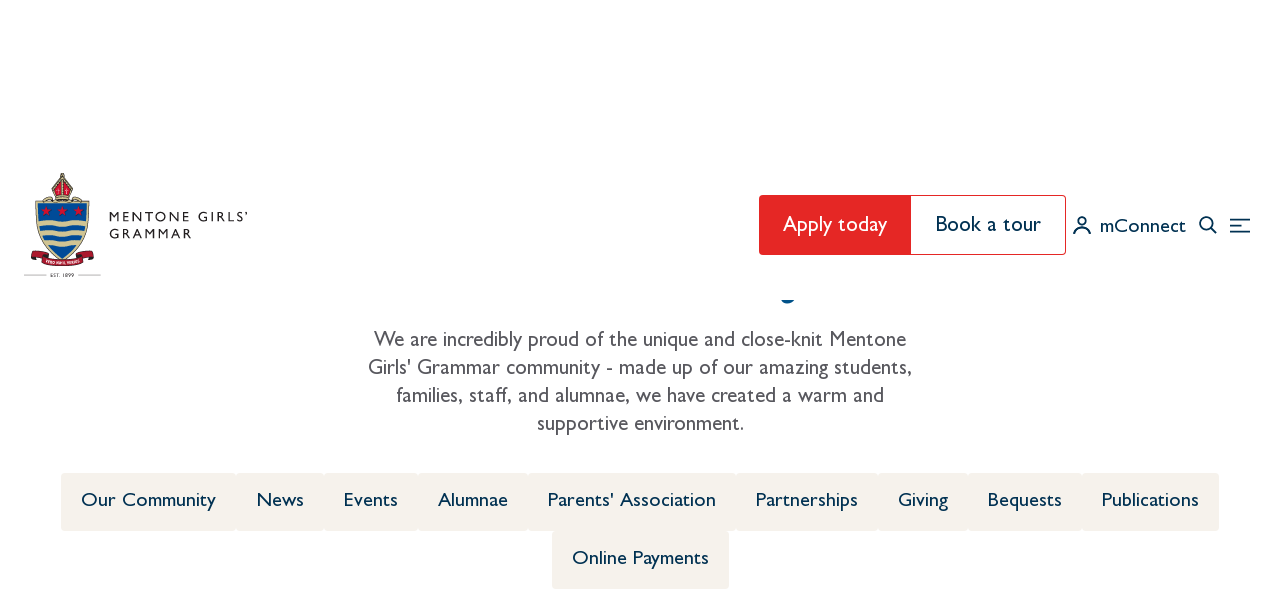

--- FILE ---
content_type: text/html; charset=utf-8
request_url: https://www.mentonegirls.vic.edu.au/community/
body_size: 120387
content:
<!doctype html>
<html lang="en">
    <head>
        <base href="https://www.mentonegirls.vic.edu.au/"><!--[if lte IE 6]></base><![endif]-->
        <meta name="generator" content="Silverstripe CMS 4.13" />
<meta http-equiv="Content-Type" content="text/html; charset=utf-8" />
<meta property="og:title" content="Community" />
<meta property="og:type" content="website" />
<meta property="og:url" content="https://www.mentonegirls.vic.edu.au/community/" />
<meta property="og:site_name" content="Mentone Girls&#039; Grammar" />
<link rel="canonical" href="https://www.mentonegirls.vic.edu.au/community/" />
        <title>Community | Mentone Girls&#039; Grammar</title>
        <meta name="viewport" content="width=device-width,initial-scale=1">
        <meta property="og:image" content="/_resources/themes/mentone/images/default-OG.png" />

        
        

        
            <link rel="shortcut icon" href="/favicons/favicon.png" />
<link rel="apple-touch-icon" sizes="57x57" href="/favicons/apple-icon-57x57.png">
<link rel="apple-touch-icon" sizes="60x60" href="/favicons/apple-icon-60x60.png">
<link rel="apple-touch-icon" sizes="72x72" href="/favicons/apple-icon-72x72.png">
<link rel="apple-touch-icon" sizes="76x76" href="/favicons/apple-icon-76x76.png">
<link rel="apple-touch-icon" sizes="114x114" href="/favicons/apple-icon-114x114.png">
<link rel="apple-touch-icon" sizes="120x120" href="/favicons/apple-icon-120x120.png">
<link rel="apple-touch-icon" sizes="144x144" href="/favicons/apple-icon-144x144.png">
<link rel="apple-touch-icon" sizes="152x152" href="/favicons/apple-icon-152x152.png">
<link rel="apple-touch-icon" sizes="180x180" href="/favicons/apple-icon-180x180.png">
<link rel="icon" type="image/png" sizes="192x192"  href="/favicons/android-icon-192x192.png">
<link rel="icon" type="image/png" sizes="32x32" href="/favicons/favicon-32x32.png">
<link rel="icon" type="image/png" sizes="96x96" href="/favicons/favicon-96x96.png">
<link rel="icon" type="image/png" sizes="16x16" href="/favicons/favicon-16x16.png">
<link rel="manifest" href="/manifest.json">
<meta name="msapplication-TileColor" content="#ffffff">
<meta name="msapplication-TileImage" content="/favicons/ms-icon-144x144.png">
<meta name="theme-color" content="#ffffff">
        

        
            <meta name="robots" content="index, follow">
            <!-- Google Tag Manager -->
<script>(function(w,d,s,l,i){w[l]=w[l]||[];w[l].push({'gtm.start':new Date().getTime(),event:'gtm.js'});var f=d.getElementsByTagName(s)[0],j=d.createElement(s),dl=l!='dataLayer'?'&l='+l:'';j.async=true;j.src='https://www.googletagmanager.com/gtm.js?id='+i+dl;f.parentNode.insertBefore(j,f);})(window,document,'script','dataLayer','GTM-5XCTVWH');</script>
<!-- End Google Tag Manager -->

        
        <meta name="google-site-verification" content="QMX5vufyPYVuM1JaPu0k3UbuK7buZ40Jm9Lhw4sCnG0">
    <link rel="stylesheet" type="text/css" href="https://fonts.googleapis.com/css2?family=DM+Serif+Display&amp;display=swap" />
<link rel="stylesheet" type="text/css" href="/_resources/themes/mentone/css/app.min.css?m=1738720986" />
</head>

    <body class="Page__Page Action__index">
        
            <noscript><iframe src="https://www.googletagmanager.com/ns.html?id=GTM-5XCTVWH" height="0" width="0" style="display:none;visibility:hidden"></iframe></noscript>

        
        
        <header class="main-navigation">
  
  <div class="header header--main">
    <div class="header__container">
      <a class="logo" href="/" aria-label="Mentone Girls' Grammar School">
        <svg class="logo-svg" role="img" aria-label="Mentone Girls' Grammar School Logo" viewBox="0 0 243.83504 113.54535" fill="none" xmlns="http://www.w3.org/2000/svg">
  <path d="m 102.035,42.512646 h 1.371 v 10.2878 h -1.475 v -8.0029 l -3.16,3.9782 h -0.279 l -3.1944,-3.9782 v 8.0029 H 93.834 v -10.2878 h 1.394 l 3.415,4.2334 z" fill="currentColor" />
  <path d="m 108.4,42.512646 h 5.819 v 1.3106 h -4.344 v 3.1432 h 4.205 v 1.3106 h -4.205 v 3.2012 h 4.495 v 1.3106 h -5.97 z" fill="currentColor" />
  <path d="m 126.884,42.512646 h 1.393 v 10.2878 h -1.266 l -6.865,-7.9218 v 7.9218 h -1.382 v -10.2878 h 1.185 l 6.935,7.9913 z" fill="currentColor" />
  <path d="m 132.389,42.501446 h 8.573 v 1.3106 h -3.578 v 8.9888 h -1.475 v -8.9888 h -3.52 z" fill="currentColor" />
  <path d="m 149.198,42.373846 c 0.729,-0.0234 1.456,0.0978 2.138,0.3566 0.682,0.2589 1.305,0.6501 1.835,1.1512 0.514,0.484 0.921,1.0708 1.193,1.7223 0.273,0.6515 0.404,1.3531 0.387,2.0588 0.019,0.7063 -0.115,1.4084 -0.391,2.0588 -0.277,0.6504 -0.69,1.2338 -1.212,1.7107 -1.095,1.007 -2.544,1.5407 -4.031,1.4846 -0.712,0.0228 -1.42,-0.0968 -2.085,-0.3517 -0.664,-0.255 -1.271,-0.6402 -1.783,-1.1329 -0.504,-0.4813 -0.901,-1.062 -1.167,-1.7049 -0.266,-0.643 -0.395,-1.3344 -0.378,-2.0298 -0.022,-0.7093 0.106,-1.4151 0.374,-2.0722 0.268,-0.6571 0.671,-1.2511 1.182,-1.7437 0.523,-0.5006 1.14,-0.8918 1.817,-1.1507 0.676,-0.259 1.397,-0.3804 2.121,-0.3571 z m 0.058,1.3918 c -0.531,-0.0183 -1.061,0.0697 -1.558,0.259 -0.496,0.1892 -0.95,0.4758 -1.334,0.8428 -0.379,0.3658 -0.679,0.8062 -0.879,1.2934 -0.199,0.4871 -0.296,1.0104 -0.283,1.5367 -0.01,0.5155 0.089,1.0274 0.289,1.5028 0.2,0.4754 0.497,0.9037 0.873,1.2576 0.778,0.7223 1.801,1.1238 2.863,1.1238 1.062,0 2.085,-0.4015 2.863,-1.1238 0.376,-0.3609 0.674,-0.7955 0.874,-1.2765 0.2,-0.481 0.298,-0.998 0.288,-1.5187 0.008,-0.5152 -0.092,-1.0265 -0.292,-1.5016 -0.199,-0.475 -0.496,-0.9036 -0.87,-1.2588 -0.37,-0.3732 -0.812,-0.6681 -1.299,-0.8674 -0.487,-0.1992 -1.009,-0.2987 -1.535,-0.2925" fill="currentColor" />
  <path d="m 167.505,42.512646 h 1.394 v 10.2878 h -1.267 l -6.865,-7.9218 v 7.9218 h -1.382 v -10.2878 h 1.185 l 6.935,7.9913 z" fill="currentColor" />
  <path d="m 173.881,42.512646 h 5.82 v 1.3106 h -4.356 v 3.1432 h 4.205 v 1.3106 h -4.205 v 3.2012 h 4.495 v 1.3106 h -5.959 z" fill="currentColor" />
  <path d="m 196.717,47.720446 h 3.485 v 4.361 c -1.182,0.537 -2.465,0.8176 -3.764,0.8235 -0.743,0.0383 -1.486,-0.0734 -2.184,-0.3285 -0.699,-0.2551 -1.339,-0.6483 -1.881,-1.1561 -0.509,-0.4716 -0.912,-1.0448 -1.184,-1.6822 -0.273,-0.6374 -0.407,-1.3249 -0.396,-2.0177 -0.018,-0.7143 0.113,-1.4246 0.385,-2.0855 0.272,-0.661 0.679,-1.2581 1.195,-1.7536 0.525,-0.5054 1.145,-0.9011 1.826,-1.164 0.68,-0.2629 1.406,-0.3877 2.135,-0.367 0.555,-0.0046 1.109,0.0577 1.649,0.1856 0.673,0.1823 1.333,0.4109 1.975,0.6843 v 1.5078 c -1.099,-0.6728 -2.358,-1.0411 -3.648,-1.0671 -0.526,-0.0109 -1.05,0.0864 -1.537,0.286 -0.488,0.1995 -0.929,0.497 -1.297,0.8739 -0.745,0.7588 -1.162,1.779 -1.162,2.8416 0,1.0626 0.417,2.0828 1.162,2.8417 0.391,0.3817 0.854,0.681 1.363,0.8803 0.509,0.1992 1.053,0.2943 1.599,0.2795 0.722,-0.0265 1.435,-0.1634 2.114,-0.406 h 0.14 v -2.1457 h -1.975 z" fill="currentColor" />
  <path d="m 206.582,42.512646 h -1.475 v 10.2878 h 1.475 z" fill="currentColor" />
  <path d="m 211.693,52.800846 v -10.2878 h 2.568 c 0.892,-0.0524 1.772,0.2241 2.474,0.7771 0.304,0.2537 0.545,0.5741 0.704,0.9363 0.159,0.3622 0.232,0.7563 0.214,1.1514 0.017,0.5517 -0.141,1.0949 -0.452,1.5513 -0.311,0.4564 -0.759,0.8026 -1.279,0.9887 0.359,0.2455 0.68,0.5425 0.952,0.8815 0.485,0.6192 0.927,1.2702 1.325,1.9486 0.36,0.5915 0.65,1.0206 0.859,1.3222 l 0.546,0.7307 h -1.742 l -0.453,-0.6727 -0.082,-0.1276 -0.29,-0.4059 -0.453,-0.7539 -0.5,-0.8003 c -0.252,-0.3544 -0.527,-0.6915 -0.824,-1.0091 -0.202,-0.2101 -0.433,-0.3899 -0.686,-0.5335 -0.326,-0.1392 -0.68,-0.1988 -1.034,-0.174 h -0.325 v 4.477 z m 1.906,-9.0352 h -0.384 v 3.2476 h 0.558 c 0.518,0.0337 1.038,-0.0292 1.533,-0.1856 0.272,-0.1216 0.499,-0.3242 0.651,-0.5799 0.155,-0.2678 0.235,-0.5722 0.232,-0.8815 0.005,-0.3128 -0.084,-0.6197 -0.256,-0.8815 -0.171,-0.2648 -0.43,-0.4617 -0.731,-0.5567 -0.505,-0.1302 -1.025,-0.1848 -1.545,-0.1624" fill="currentColor" />
  <path d="m 223.518,42.512646 h 1.475 v 8.954 h 4.623 v 1.3338 h -6.098 z" fill="currentColor" />
  <path d="m 236.237,48.497746 -1.162,-0.6842 c -0.574,-0.3189 -1.08,-0.7487 -1.486,-1.2643 -0.303,-0.418 -0.462,-0.9225 -0.453,-1.4382 -0.01,-0.3703 0.061,-0.7383 0.207,-1.0787 0.146,-0.3404 0.365,-0.6451 0.64,-0.8931 0.607,-0.5175 1.387,-0.7868 2.184,-0.7538 0.829,0.0024 1.639,0.2529 2.324,0.7191 v 1.6702 c -0.307,-0.3261 -0.675,-0.5883 -1.084,-0.7714 -0.409,-0.1832 -0.85,-0.2837 -1.298,-0.2957 -0.413,-0.0128 -0.819,0.105 -1.161,0.3364 -0.144,0.0921 -0.262,0.2192 -0.343,0.3693 -0.082,0.1501 -0.124,0.3183 -0.122,0.4889 0.007,0.317 0.126,0.6213 0.337,0.8583 0.336,0.3464 0.729,0.6328 1.161,0.8467 l 1.162,0.6727 c 0.547,0.2562 1.012,0.6583 1.344,1.1618 0.332,0.5035 0.518,1.0889 0.538,1.6915 0.013,0.3755 -0.053,0.7495 -0.196,1.0974 -0.142,0.3478 -0.356,0.6617 -0.629,0.9207 -0.59,0.5237 -1.36,0.7982 -2.149,0.7654 -1.001,-0.0025 -1.975,-0.3279 -2.776,-0.9278 v -1.879 c 0.309,0.4526 0.72,0.8261 1.2,1.0901 0.48,0.264 1.017,0.4111 1.565,0.4293 0.422,0.0168 0.836,-0.1237 1.161,-0.3943 0.147,-0.1127 0.265,-0.259 0.344,-0.4264 0.079,-0.1675 0.116,-0.3514 0.109,-0.5363 0,-0.6263 -0.453,-1.2178 -1.347,-1.7746" fill="currentColor" />
  <path d="m 242.067,46.120246 v -0.2784 c 0.196,-0.184 0.354,-0.4047 0.465,-0.6495 0.104,-0.2781 0.155,-0.5731 0.151,-0.8699 -0.17,-0.0392 -0.327,-0.1223 -0.455,-0.2411 -0.129,-0.1187 -0.223,-0.2689 -0.275,-0.4356 -0.052,-0.1667 -0.059,-0.3441 -0.02,-0.5143 0.038,-0.1703 0.121,-0.3274 0.239,-0.4559 0.088,-0.1001 0.198,-0.1784 0.321,-0.2287 0.124,-0.0502 0.257,-0.0712 0.39,-0.0611 0.133,0.0102 0.262,0.0511 0.376,0.1195 0.115,0.0684 0.212,0.1624 0.283,0.2746 0.207,0.2993 0.309,0.6579 0.291,1.0207 0.013,0.5217 -0.151,1.0325 -0.465,1.4498 -0.33,0.4205 -0.786,0.7252 -1.301,0.8699 z" fill="currentColor" />
  <path d="m 99.714,66.281746 h 3.485 v 4.3611 c -1.185,0.5295 -2.466,0.8098 -3.764,0.8235 -0.745,0.035 -1.49,-0.0793 -2.19,-0.3363 -0.7006,-0.2569 -1.3424,-0.6514 -1.8875,-1.16 -0.495,-0.474 -0.8858,-1.0457 -1.1478,-1.6786 -0.2619,-0.633 -0.3892,-1.3134 -0.3738,-1.9981 -0.0193,-0.7145 0.1113,-1.4251 0.3833,-2.0862 0.2721,-0.6612 0.6796,-1.2583 1.1965,-1.7528 0.5243,-0.5065 1.1448,-0.9029 1.8253,-1.1659 0.68,-0.263 1.407,-0.3872 2.136,-0.3651 0.556,-9e-4 1.11,0.0653 1.649,0.1971 0.677,0.1716 1.338,0.4006 1.975,0.6843 v 1.4962 c -1.1,-0.6712 -2.358,-1.0394 -3.647,-1.067 -0.527,-0.0094 -1.05,0.087 -1.538,0.2834 -0.488,0.1965 -0.9321,0.489 -1.3049,0.8601 -0.3728,0.3712 -0.667,0.8134 -0.8652,1.3004 -0.1981,0.487 -0.2963,1.0088 -0.2884,1.5343 -0.0165,0.532 0.0784,1.0615 0.2784,1.5548 0.2,0.4932 0.5009,0.9395 0.8833,1.3101 0.3936,0.381 0.8598,0.6797 1.3698,0.8789 0.511,0.1991 1.056,0.2947 1.604,0.2809 0.721,-0.0264 1.434,-0.1634 2.114,-0.4059 h 0.14 v -2.2385 H 99.76 Z" fill="currentColor" />
  <path d="m 108.146,71.303446 v -10.2878 h 2.567 c 0.89,-0.0504 1.768,0.2214 2.474,0.7654 0.303,0.2572 0.543,0.58 0.702,0.9438 0.159,0.3638 0.233,0.759 0.216,1.1555 0.012,0.5523 -0.146,1.0949 -0.453,1.5543 -0.313,0.4507 -0.76,0.7916 -1.278,0.9743 0.356,0.2489 0.677,0.5454 0.952,0.8814 0.482,0.6257 0.924,1.2803 1.325,1.9601 0.36,0.58 0.65,1.0207 0.859,1.3107 l 0.546,0.7423 h -1.742 l -0.453,-0.6844 -0.093,-0.1159 -0.279,-0.4059 -0.453,-0.754 -0.5,-0.8003 c -0.246,-0.3589 -0.521,-0.6964 -0.824,-1.009 -0.205,-0.2098 -0.435,-0.3929 -0.686,-0.5451 -0.327,-0.1319 -0.681,-0.1875 -1.033,-0.1624 h -0.384 v 4.477 z m 1.905,-9.0352 h -0.442 v 3.2476 h 0.558 c 0.519,0.0313 1.039,-0.0355 1.533,-0.1972 0.274,-0.1174 0.503,-0.3211 0.651,-0.5799 0.156,-0.2671 0.237,-0.572 0.232,-0.8815 0.005,-0.3091 -0.084,-0.6123 -0.256,-0.8699 -0.171,-0.2649 -0.43,-0.4618 -0.731,-0.5568 -0.503,-0.1359 -1.025,-0.1907 -1.545,-0.1623 z" fill="currentColor" />
  <path d="m 123.26,61.003846 h 1.045 l 4.647,10.3458 h -1.499 l -1.37,-3.0504 h -4.38 l -1.347,3.004 h -1.51 z m 2.161,5.9848 -1.661,-3.7231 -1.534,3.7231 z" fill="currentColor" />
  <path d="m 140.972,61.062446 h 1.37 v 10.2878 h -1.475 v -8.0029 l -3.16,3.9782 h -0.267 l -3.194,-3.9782 v 8.0029 h -1.475 v -10.2878 h 1.394 l 3.415,4.2218 z" fill="currentColor" />
  <path d="m 155.515,61.062446 h 1.37 v 10.2878 h -1.475 v -8.0029 l -3.16,3.9782 h -0.278 l -3.195,-3.9782 v 8.0029 h -1.463 v -10.2878 h 1.394 l 3.415,4.2218 z" fill="currentColor" />
  <path d="m 165.17,61.003846 h 1.034 l 4.647,10.3458 h -1.51 l -1.359,-3.0504 h -4.391 l -1.278,3.0504 h -1.51 z m 2.161,5.9849 -1.661,-3.7232 -1.533,3.7232 z" fill="currentColor" />
  <path d="m 174.752,71.303546 v -10.2878 h 2.579 c 0.89,-0.0462 1.767,0.2251 2.474,0.7654 0.301,0.2589 0.54,0.582 0.698,0.9454 0.159,0.3634 0.234,0.7577 0.22,1.154 0.02,0.5523 -0.139,1.0964 -0.453,1.5518 -0.314,0.4553 -0.766,0.7978 -1.29,0.9767 0.363,0.2453 0.688,0.5422 0.965,0.8814 0.481,0.6257 0.923,1.2803 1.324,1.9601 0.36,0.58 0.65,1.0207 0.859,1.3107 l 0.546,0.7423 h -1.742 l -0.453,-0.6843 -0.093,-0.116 -0.325,-0.3595 -0.453,-0.754 -0.5,-0.8003 c -0.246,-0.3621 -0.526,-0.7 -0.836,-1.009 -0.2,-0.2152 -0.431,-0.3989 -0.686,-0.5451 -0.323,-0.1343 -0.673,-0.19 -1.022,-0.1624 h -0.383 v 4.4306 z m 1.917,-9.0352 h -0.442 v 3.2476 h 0.558 c 0.519,0.0314 1.039,-0.0355 1.533,-0.1972 0.272,-0.1209 0.5,-0.3236 0.651,-0.5799 0.156,-0.2671 0.237,-0.572 0.232,-0.8815 -0.001,-0.3083 -0.089,-0.61 -0.255,-0.8699 -0.172,-0.2649 -0.431,-0.4618 -0.732,-0.5568 -0.503,-0.1351 -1.025,-0.1899 -1.545,-0.1623 z" fill="currentColor" />
  <path d="m 40.56482,30.343433 c 0.512253,-0.27047 0.968774,-0.547496 1.301533,-0.815507 0.335219,0.26883 0.801575,0.548316 1.327761,0.821244 z M 29.455068,29.37302 c -0.03033,0.03852 -0.07376,0.03524 -0.0877,0.09426 -0.0098,0.0336 -0.01147,0.06721 -0.01147,0.10245 0,0.199984 0.122941,0.451603 0.358167,0.74912 L 24.71447,30.30819 c 1.418737,-0.76879 3.130073,-1.335957 4.740598,-0.93517 m 29.7066,1.012213 -5.182366,-0.01148 c 0.266372,-0.322105 0.404066,-0.591755 0.404066,-0.804033 0,-0.03524 -0.0033,-0.06885 -0.01229,-0.10245 -0.01475,-0.05901 -0.05655,-0.05573 -0.0877,-0.09426 1.662979,-0.413901 3.433327,0.205721 4.878292,1.012213 m 4.604543,0.01065 c -0.577002,-1.522008 -3.163677,-3.17843 -4.32014,-3.604625 -2.957137,-1.095813 -5.049589,-1.169577 -6.21179,-0.225392 -0.827801,0.672077 -0.954021,1.673635 -0.954021,2.219492 0,0.217195 0.01885,0.356528 0.02377,0.380297 -0.01885,-0.02541 -0.379477,0.404065 -0.470454,0.512253 -0.225391,-0.119662 -1.41218,-0.719613 -2.339154,-0.76879 0.01885,-0.112285 0.03524,-0.223752 0.03524,-0.326203 0,-0.66388 -0.300795,-1.067126 -0.391771,-1.180231 0.413901,-0.341776 0.544218,-0.742563 0.544218,-1.054013 0,-0.29178 -0.08442,-0.501598 -0.08934,-0.506516 0.02705,0.0418 3.2817,-5.648721 4.022624,-8.999268 l -0.863865,-1.09991 c 0,0 -8.460787,-10.8433806 -8.462426,-10.8450198 l 0.01311,-3.2612101 c 0,0 -0.823704,0.1712976 -1.067126,0.2188347 C 43.303941,1.5777405 43.693254,3.0100004e-8 43.693254,3.0100004e-8 H 43.55638 40.057484 c 0,0 0.443407,1.547415069899996 0.522089,1.821982869899996 -0.24916,-0.038521 -1.14335,-0.1803132 -1.14335,-0.1803132 l 0.0041,3.2579317 c -0.02377,-0.00984 -9.232855,11.8031376 -9.232855,11.8031376 l -0.08688,0.115565 c 0.583559,3.439064 4.040655,9.051722 4.077537,9.106636 -0.0066,-0.04426 -0.100812,0.154086 -0.100812,0.450783 0,0.294238 0.122941,0.683551 0.498321,1.022048 -0.09098,0.09589 -0.298337,0.348332 -0.298337,0.900746 0,0.196706 0.05409,0.445866 0.130317,0.70732 -0.940087,0.0418 -1.980166,0.377018 -2.34571,0.675355 -0.100812,-0.09016 -0.683551,-0.608147 -0.683551,-0.608147 0.04836,0.03033 0.367183,-1.678552 -0.795018,-2.663718 -1.106467,-0.942546 -3.141547,-0.875339 -6.046229,0.200803 -1.131875,0.41636 -3.726746,2.162939 -4.484881,3.687405 l -7.492833,-0.01721 -8.2e-4,0.302435 c 0,0.114745 -0.02131,11.626103 0.776167,21.525298 1.004836,17.965751 10.556518,33.071899 28.387034,44.888151 l 0.148349,0.101631 0.149168,-0.09753 C 59.732113,85.635656 69.548528,70.15167 70.423047,52.22362 71.270519,42.340818 71.305762,30.829459 71.306581,30.714714 l 8.2e-4,-0.302434 z" style="fill:#231f20;fill-opacity:1;fill-rule:nonzero;stroke:none;stroke-width:0.819605" />
  <path d="m 63.948408,31.000183 c 8.2e-4,0.02623 0.0074,0.05409 0.0066,0.08032 l -0.0049,0.09262 -0.09425,0.01311 c 0,0 -0.874519,0.09343 -0.885174,0.04098 -0.0066,0.01721 -0.564708,1.584297 -0.564708,1.584297 l -0.122122,-0.12458 c -0.01967,-0.01967 -0.866323,-0.855668 -2.123597,-1.695764 l -6.660934,-0.01475 c -0.06639,0.06065 -0.131956,0.122122 -0.204901,0.185231 -0.04016,0.04508 -0.907303,0.948284 -3.272685,1.168758 -1.040079,0.09507 -1.646587,0.0057 -2.288338,-0.174576 -0.535203,-0.147529 -1.883454,-0.620442 -3.198101,-1.199903 l -5.160236,-0.01147 c -1.321204,0.5811 -2.67929,1.049095 -3.232523,1.185149 -0.66634,0.168019 -1.188428,0.268831 -2.284241,0.163921 -2.372758,-0.233587 -3.235802,-1.147447 -3.264488,-1.177773 -0.07458,-0.06557 -0.141792,-0.128678 -0.209,-0.190968 l -6.660114,-0.01557 c -1.260553,0.834358 -2.111303,1.666258 -2.130154,1.685928 l -0.1254,0.12458 -0.05655,-0.16556 c 0,0 -0.422096,-1.20482 -0.422096,-1.346612 0,-0.0082 0.0016,-0.01147 0.0049,-0.01311 -0.01229,0 -1.067946,-0.120482 -1.067946,-0.120482 l 0.0033,-0.104089 c 8.19e-4,-0.02213 0.009,-0.0459 0.01147,-0.06885 l -6.795349,-0.01557 c 0.0016,1.504796 0.03196,11.977714 0.774528,21.177785 C 14.913053,69.778176 24.3295,84.681062 41.895284,96.377651 59.320096,85.131025 68.99308,69.860136 69.857763,52.179607 70.644585,42.99265 70.728184,32.519732 70.7372,31.015756 Z" style="fill:#d0c493;fill-opacity:1;fill-rule:evenodd;stroke:none;stroke-width:0.819605" />
  <path d="m 53.221491,31.135833 c -0.0033,0.0016 -0.0033,0.0033 -0.0049,0.0049 l 0.0082,-0.0057 -0.0033,8.2e-4" style="fill:#000000;fill-opacity:1;fill-rule:nonzero;stroke:none;stroke-width:0.819605" />
  <path d="m 55.520238,56.972583 c -6.778137,0 -6.880588,1.835097 -13.680035,1.835097 -6.805184,0 -6.960089,-1.835097 -13.838218,-1.835097 -4.399642,0 -8.749288,0.698304 -11.322849,1.199083 0.313909,1.762971 0.696664,3.470209 1.147447,5.128271 2.610444,-0.424556 6.374892,-0.897468 10.175402,-0.897468 6.881407,0 6.878129,1.612984 13.830022,1.612984 6.951894,0 6.807643,-1.612984 13.688231,-1.612984 3.896404,0 7.78953,0.497501 10.433577,0.931072 0.438489,-1.66298 0.808951,-3.370218 1.10237,-5.129911 -2.59815,-0.504057 -7.111717,-1.231047 -11.535947,-1.231047" style="fill:#004b98;fill-opacity:1;fill-rule:evenodd;stroke:none;stroke-width:0.819605" />
  <path d="m 15.92108,52.752103 c 2.390789,-0.451603 7.221544,-1.237604 12.11131,-1.237604 6.879768,0 6.878129,1.612983 13.830022,1.612983 6.951074,0 6.806823,-1.612983 13.687411,-1.612983 4.935664,0 9.871328,0.803213 12.263756,1.252357 0.02049,-0.365544 0.04836,-0.72699 0.06065,-1.095813 C 68.6422,40.735048 68.6422,33.149599 68.6422,33.149599 H 15.094098 c 0,0 -0.0033,7.585449 0.756496,18.521444 0.01803,0.365544 0.04508,0.720434 0.07049,1.08106" style="fill:#004b98;fill-opacity:1;fill-rule:evenodd;stroke:none;stroke-width:0.819605" />
  <path d="m 55.424998,78.733343 c -6.776498,0 -6.878949,1.837555 -13.677576,1.837555 -6.803545,0 -6.95845,-1.837555 -13.835759,-1.837555 -0.559791,0 -1.121221,0.01639 -1.675274,0.03196 4.329156,6.104421 9.704129,10.410628 15.60037,15.026646 5.963449,-4.57094 11.355634,-8.886982 15.66266,-15.008615 -0.688468,-0.03278 -1.381035,-0.05 -2.074421,-0.05" style="fill:#004b98;fill-opacity:1;fill-rule:evenodd;stroke:none;stroke-width:0.819605" />
  <path d="m 41.79545,69.685313 c -6.801906,0 -6.956811,-1.836736 -13.83576,-1.836736 -2.847309,0 -5.674948,0.292599 -8.014102,0.636014 0.717155,1.756414 1.508894,3.457915 2.379315,5.090569 1.770348,-0.174575 3.69806,-0.295877 5.634787,-0.295877 6.880588,0 6.878949,1.611344 13.829203,1.611344 6.950254,0 6.805184,-1.611344 13.684133,-1.611344 2.05639,0 4.1136,0.139333 5.984759,0.33276 0.854029,-1.634294 1.633473,-3.329238 2.332597,-5.084833 -2.424393,-0.357347 -5.387267,-0.678633 -8.317356,-0.678633 -6.774859,0 -6.878949,1.836736 -13.677576,1.836736" style="fill:#004b98;fill-opacity:1;fill-rule:evenodd;stroke:none;stroke-width:0.819605" />
  <path d="m 48.144609,24.567757 c -1.08106,-0.529465 -3.729205,-0.958119 -4.733221,-0.958119 V 9.2353978 l 6.915011,8.8500992 c 0,0 -0.368003,3.655441 -2.18179,6.48226" style="fill:#cf102d;fill-opacity:1;fill-rule:nonzero;stroke:none;stroke-width:0.819605" />
  <path d="m 35.59038,24.567757 c 1.08106,-0.529465 3.727566,-0.958119 4.733221,-0.958119 V 9.2206449 l -6.907634,8.8722291 c 0,0 0.358987,3.648064 2.174413,6.474883" style="fill:#cf102d;fill-opacity:1;fill-rule:nonzero;stroke:none;stroke-width:0.819605" />
  <path d="m 46.690383,18.586194 h -0.427014 v -1.654783 h 0.427014 z" style="fill:#ffffff;fill-opacity:1;fill-rule:nonzero;stroke:none;stroke-width:0.819603" />
  <path d="m 47.333773,19.227126 h 1.010574 v 0.427834 h -1.010574 z" style="fill:#ffffff;fill-opacity:1;fill-rule:nonzero;stroke:none;stroke-width:0.819603" />
  <path d="m 45.250336,19.014274 v 0.210639 h 1.440866 v 3.153022 h 0.212278 v 0.426195 h -0.639292 v -3.148925 h -1.440866 v -0.640931 z" style="fill:#ffffff;fill-opacity:1;fill-rule:nonzero;stroke:none;stroke-width:0.819605" />
  <path d="m 37.06412,18.586194 h 0.42783 v -1.654783 h -0.42783 z" style="fill:#ffffff;fill-opacity:1;fill-rule:nonzero;stroke:none;stroke-width:0.819603" />
  <path d="m 36.42482,19.227126 h -1.01549 v 0.427834 h 1.01549 z" style="fill:#ffffff;fill-opacity:1;fill-rule:nonzero;stroke:none;stroke-width:0.819603" />
  <path d="m 38.50744,19.014274 v 0.210639 h -1.443325 v 3.153022 h -0.213098 v 0.426195 h 0.640932 v -3.148925 h 1.441686 v -0.640931 z" style="fill:#ffffff;fill-opacity:1;fill-rule:nonzero;stroke:none;stroke-width:0.819605" />
  <path d="m 39.09248,29.064853 c 0,0 -6.359319,0.06393 -7.221544,1.399067 -1.015491,1.566266 4.096388,2.579298 9.255805,-1.215475 0,0 -4.743057,2.195723 -6.069998,0.999918 -0.606508,-0.546677 4.035737,-1.18351 4.035737,-1.18351" style="fill:#d0c493;fill-opacity:1;fill-rule:nonzero;stroke:none;stroke-width:0.819605" />
  <path d="m 44.649237,29.073623 c 0,0 5.891324,0.09261 7.2281,1.397427 1.338416,1.306451 -4.101305,2.583397 -9.264,-1.213835 0,0 4.746335,2.197362 6.073276,1.001557 0.609787,-0.548316 -4.037376,-1.185149 -4.037376,-1.185149" style="fill:#d0c493;fill-opacity:1;fill-rule:nonzero;stroke:none;stroke-width:0.819605" />
  <path d="m 41.91749,25.729133 c 7.396939,0 6.970744,1.53758 6.970744,1.53758 1.651505,-2.2449 -3.612001,-3.118599 -7.02156,-3.118599 -3.417754,0 -8.623888,1.126958 -6.992054,3.118599 0,0 -0.350791,-1.53758 7.04287,-1.53758" style="fill:#d0c493;fill-opacity:1;fill-rule:nonzero;stroke:none;stroke-width:0.819605" />
  <path d="m 41.86668,28.340483 c 7.3953,0 7.034674,0.686829 7.034674,0.686829 0.944185,-2.629294 -4.262768,-2.692404 -7.034674,-2.692404 -2.826819,0 -8.055082,0.239325 -6.983858,2.665357 0,0 -0.407344,-0.659782 6.983858,-0.659782" style="fill:#d0c493;fill-opacity:1;fill-rule:nonzero;stroke:none;stroke-width:0.819605" />
  <path d="M 41.65579,3.2176072 39.900195,4.0831106 V 2.1504809 l 1.755595,0.4286537 z" style="fill:#d0c493;fill-opacity:1;fill-rule:nonzero;stroke:none;stroke-width:0.819605" />
  <path d="m 42.08035,3.2176072 1.754775,0.8655034 V 2.1504809 L 42.08035,2.5791346 Z" style="fill:#d0c493;fill-opacity:1;fill-rule:nonzero;stroke:none;stroke-width:0.819605" />
  <path d="M 41.08789,4.0304102 30.810038,17.168686 30.68054,16.793306 40.331394,4.4311973 Z" style="fill:#d0c493;fill-opacity:1;fill-rule:nonzero;stroke:none;stroke-width:0.819605" />
  <path d="M 42.654645,4.0368032 52.924301,17.168522 53.053799,16.793142 43.401306,4.4310334 Z" style="fill:#d0c493;fill-opacity:1;fill-rule:nonzero;stroke:none;stroke-width:0.819605" />
  <path d="m 41.86627,0.48987897 h 1.215475 L 41.86627,2.4536536 40.654074,0.48987897 Z" style="fill:#d0c493;fill-opacity:1;fill-rule:nonzero;stroke:none;stroke-width:0.819605" />
  <path d="m 31.83372,20.100743 1.194985,-1.53758 c 0,0 0.554053,3.849687 2.208017,6.285554 l -0.704041,0.563069 C 33.023787,23.269338 31.83372,20.100743 31.83372,20.100743" style="fill:#d0c493;fill-opacity:1;fill-rule:nonzero;stroke:none;stroke-width:0.819605" />
  <path d="M 52.650799,17.917724 41.86643,4.1270427 31.08534,17.913626 l 0.535203,1.626917 0.80977,-1.057291 -0.02131,-1.656423 1.294977,0.02459 h 0.0033 l 0.607328,-0.776166 v -1.646587 l 1.276126,0.01393 h 0.0041 l 0.610606,-0.799935 -0.01147,-1.702321 1.354808,0.0033 h 0.0049 L 38.08806,11.263367 V 9.5675837 h 1.324483 0.0049 l 0.58192,-0.745841 V 7.1669593 l 1.2876,0.0082 h 0.0033 l 0.576182,-0.7442018 0.576183,0.7442018 h 0.0049 l 1.285961,-0.0082 v 1.6547834 l 0.586018,0.745841 h 0.0033 1.325302 v 1.6957633 l 0.532744,0.680273 h 0.0057 l 1.353988,-0.0033 -0.01147,1.702321 0.612245,0.799935 h 0.0033 l 1.276126,-0.01393 v 1.646587 l 0.608147,0.776166 h 0.0016 l 1.294977,-0.02459 -0.01967,1.656423 0.746661,0.982707 z" style="fill:#d0c493;fill-opacity:1;fill-rule:nonzero;stroke:none;stroke-width:0.819605" />
  <path d="m 51.796033,19.969934 -1.061389,-1.353169 c 0,0 -0.395869,3.757891 -2.225229,6.228182 l 0.725351,0.572904 c 1.511352,-2.13917 2.561267,-5.447917 2.561267,-5.447917" style="fill:#d0c493;fill-opacity:1;fill-rule:nonzero;stroke:none;stroke-width:0.819605" />
  <path d="m 29.63341,28.839543 c -1.133514,-0.589296 -4.729123,-0.594214 -7.87313,2.892388 0,0 -0.08278,-1.003197 -0.221293,-1.285961 0,0 -0.502419,0.0336 -0.849931,0.0754 0.554053,-1.734285 5.864277,-5.201216 8.93288,-3.865259 0,0 1.173675,0.487665 1.102369,2.301452 0,0 -1.052374,0.830261 -1.090895,-0.118023" style="fill:#d0c493;fill-opacity:1;fill-rule:nonzero;stroke:none;stroke-width:0.819605" />
  <path d="m 54.041098,28.841093 c 1.135973,-0.587657 4.731582,-0.594214 7.874769,2.890748 0,0 0.08196,-1.001557 0.222113,-1.281043 0,0 0.500779,0.03033 0.85157,0.07212 0.09671,-1.249078 -5.543811,-5.1922 -9.114012,-3.636589 0,0 -0.995001,0.257356 -0.925335,2.074421 0,0 1.062209,0.506517 1.090895,-0.119662" style="fill:#d0c493;fill-opacity:1;fill-rule:nonzero;stroke:none;stroke-width:0.819605" />
  <path d="m 65.325918,39.863723 -3.80051,0.258176 -1.281044,-3.762809 -0.697484,-0.696665 -0.847472,5.008609 -4.930746,-0.807311 0.697484,0.697484 3.57184,2.59651 -2.060488,3.505453 0.696665,0.697484 3.570201,-2.59651 3.570202,2.59651 -1.367102,-4.202937 3.575938,-2.59651 z" style="fill:#003764;fill-opacity:1;fill-rule:nonzero;stroke:none;stroke-width:0.819605" />
  <path d="m 47.64678,39.863723 -3.80133,0.258176 -1.281043,-3.762809 -0.696665,-0.696665 -0.847472,5.008609 -4.930746,-0.807311 0.697484,0.697484 3.57184,2.59651 -2.060488,3.505453 0.696665,0.697484 3.569382,-2.59651 3.571021,2.59651 -1.367102,-4.202937 3.575938,-2.59651 z" style="fill:#003764;fill-opacity:1;fill-rule:nonzero;stroke:none;stroke-width:0.819605" />
  <path d="m 29.96724,39.863723 -3.80133,0.258176 -1.281043,-3.762809 -0.697485,-0.696665 -0.846652,5.008609 -4.930746,-0.807311 0.696664,0.697484 3.57266,2.59651 -2.061307,3.505453 0.697484,0.697484 3.569382,-2.59651 3.571021,2.59651 -1.367102,-4.202937 3.575938,-2.59651 z" style="fill:#003764;fill-opacity:1;fill-rule:nonzero;stroke:none;stroke-width:0.819605" />
  <path d="m 59.547038,44.067073 3.570201,2.59651 -1.367102,-4.202937 3.575939,-2.59651 h -4.420132 l -1.358906,-4.202117 -1.358906,4.202117 H 53.76882 l 3.57266,2.59651 -1.363824,4.202937 z" style="fill:#cf102d;fill-opacity:1;fill-rule:nonzero;stroke:none;stroke-width:0.819605" />
  <path d="m 41.8675,44.067073 3.571021,2.59651 -1.363824,-4.202937 3.57348,-2.59651 H 43.231323 L 41.8675,35.662019 40.510233,39.864136 h -4.420951 l 3.575938,2.59651 -1.367102,4.202937 z" style="fill:#cf102d;fill-opacity:1;fill-rule:nonzero;stroke:none;stroke-width:0.819605" />
  <path d="m 24.1891,44.067073 3.569382,2.59651 -1.363824,-4.202937 3.5743,-2.59651 H 25.551284 L 24.1891,35.662019 22.830194,39.864136 h -4.420132 l 3.575119,2.59651 -1.363824,4.202937 z" style="fill:#cf102d;fill-opacity:1;fill-rule:nonzero;stroke:none;stroke-width:0.819605" />
  <path d="M 42.923968,9.0413142 V 8.6142998 L 41.865038,7.267688 40.888068,8.5167667 V 23.610621 h 2.0359 V 22.22057 l -1.071224,-0.74912 1.071224,-0.648307 v -1.584298 l -1.071224,-0.650767 1.071224,-0.648307 v -1.695764 l -1.071224,-0.649947 1.071224,-0.648308 v -1.593313 l -1.071224,-0.652406 1.071224,-0.646669 v -1.62036 L 41.852744,9.7863356 42.923968,9.1634354 Z" style="fill:#d0c493;fill-opacity:1;fill-rule:nonzero;stroke:none;stroke-width:0.819605" />
  <path d="m 63.066348,90.785723 c 0,-0.02377 0.0049,-0.05 0.0098,-0.07049 -0.0049,0.02213 -0.0049,0.05 -0.0098,0.07376 z" style="fill:#000000;fill-opacity:1;fill-rule:evenodd;stroke:none;stroke-width:0.819605" />
  <path d="m 76.244868,92.196843 c -0.197525,-3.257932 -0.794198,-5.717568 -1.675274,-6.925666 -0.895828,-1.236785 -12.25556,-0.118843 -16.204419,1.593313 -1.381855,0.600771 -2.008033,1.291698 -1.861324,2.052292 0.334399,1.730187 0.555693,2.946482 0.681912,3.98902 -3.720189,0.909762 -8.751747,1.359725 -15.192207,1.359725 -6.322436,0 -11.543323,-0.607327 -15.281543,-1.481027 0.129497,-1.014671 0.345873,-2.204739 0.666339,-3.866898 0.146709,-0.760594 -0.476191,-1.451522 -1.856406,-2.049014 -3.945581,-1.715434 -15.308591,-2.835835 -16.2093375,-1.596591 -0.882715,1.206459 -1.4752898,3.669373 -1.6736343,6.924026 -8.196e-4,0.01065 0.00656,0.01885 0.00656,0.02869 8.197e-4,0.01967 -0.00328,0.0377 -8.196e-4,0.05491 l 0.026227,0.131957 c 0.143431,0.814687 0.442587,2.505533 5.8257554,2.530122 0.111467,0.0016 0.212278,-0.05819 0.267192,-0.155725 0.05409,-0.09508 0.04918,-0.213917 -0.0082,-0.308172 -0.413081,-0.649947 -0.641751,-1.456439 -0.757316,-2.314566 1.997379,0.230309 4.350466,0.687649 6.639624,1.274487 -0.218835,1.242522 -0.358987,2.277683 -0.537661,3.880012 -0.0082,0.0836 0.01721,0.167199 0.07376,0.232768 2.294076,2.639944 10.399154,4.093114 22.819455,4.093114 11.797401,0 19.470547,-1.39743 22.806341,-4.155404 0.08196,-0.06557 0.120482,-0.1672 0.107369,-0.272929 -0.205721,-1.519548 -0.358168,-2.590773 -0.586018,-3.796412 2.266209,-0.577822 4.58979,-1.027786 6.56504,-1.254816 -0.115565,0.858127 -0.343415,1.664618 -0.756496,2.314566 -0.06065,0.09262 -0.06393,0.211458 -0.0098,0.308171 0.05491,0.09753 0.154086,0.157364 0.265553,0.154086 5.384807,-0.02459 5.683963,-1.715434 5.825755,-2.530122 l 0.02705,-0.130317 c 0.0025,-0.01639 -0.0016,-0.03278 -8.19e-4,-0.05082 0,-0.01229 0.0082,-0.02131 0.0074,-0.03278" style="fill:#231f20;fill-opacity:1;fill-rule:evenodd;stroke:none;stroke-width:0.819605" />
  <path d="m 63.174448,90.980223 c 0.587657,2.497338 0.794198,3.82264 1.107287,6.129829 -3.250555,2.567004 -10.936815,3.929188 -22.288351,3.929188 -11.937553,0 -20.020502,-1.39087 -22.271958,-3.813623 0.267191,-2.372758 0.469634,-3.562825 0.998279,-6.216708 2.74322,2.249817 11.429398,3.862801 21.273679,3.862801 10.807318,0 17.721509,-1.283502 21.181064,-3.891487" style="fill:#ab192d;fill-opacity:1;fill-rule:evenodd;stroke:none;stroke-width:0.819605" />
  <path d="m 74.088648,85.635983 c -0.808951,-0.712237 -12.453085,0 -16.116722,2.09819 -0.404885,0.231129 -0.997459,0.599132 -0.876158,0.95484 0.27047,0.68601 1.948202,0.35325 3.011231,0.1672 1.45234,-0.255717 3.097289,-0.544218 3.557907,1.558889 8.19e-4,0.0016 0,0.0033 0,0.0049 0.22867,0.947464 0.399148,1.714615 0.541759,2.417016 4.578316,-1.165478 9.480376,-1.829359 11.388418,-1.069585 -0.213917,-2.859603 -0.752398,-5.099585 -1.506435,-6.131468" style="fill:#ab192d;fill-opacity:1;fill-rule:evenodd;stroke:none;stroke-width:0.819605" />
  <path d="m 20.2168,90.421573 c 0,-0.0025 0.0025,-0.0041 0.0033,-0.0066 0.460619,-2.103107 2.104747,-1.814606 3.555449,-1.558889 1.062209,0.18687 2.806329,0.51799 3.008771,-0.1672 0.07786,-0.381116 -0.467994,-0.723712 -0.87124,-0.95484 -3.665276,-2.09901 -15.30941,-2.811247 -16.1109845,-2.108845 -0.7614134,1.041718 -1.298255,3.28252 -1.5138112,6.142943 1.9186967,-0.765512 6.8576387,-0.09098 11.4548057,1.085977 0.126219,-0.686829 0.278666,-1.460537 0.473732,-2.432589" style="fill:#ab192d;fill-opacity:1;fill-rule:evenodd;stroke:none;stroke-width:0.819605" />
  <path d="m 23.93945,94.391503 0.697484,0.195886 0.02541,1.694944 0.009,0.0025 0.879436,-1.439228 0.696665,0.196706 -1.837555,2.798133 -0.318827,-0.09016 z" style="fill:#ffffff;fill-opacity:1;fill-rule:nonzero;stroke:none;stroke-width:0.819605" />
  <path d="m 26.63759,95.123893 1.796575,0.37292 -0.109827,0.532744 -1.097452,-0.22785 -0.149168,0.717974 1.020409,0.211458 -0.110647,0.532744 -1.020409,-0.211458 -0.159003,0.76715 1.137612,0.236047 -0.110646,0.533563 -1.837556,-0.381936 z" style="fill:#ffffff;fill-opacity:1;fill-rule:nonzero;stroke:none;stroke-width:0.819605" />
  <path d="m 29.66947,96.989643 c 0.236046,0.03688 0.401607,-0.06803 0.439309,-0.314728 0.0377,-0.245882 -0.07786,-0.370462 -0.337678,-0.410623 l -0.213917,-0.03278 -0.110647,0.723712 z m -0.734366,-1.403984 1.014671,0.157364 c 0.636833,0.09753 0.945825,0.512254 0.867143,1.022868 -0.05328,0.349971 -0.242604,0.549135 -0.635195,0.648308 0.254078,0.196705 0.255717,0.910581 0.418819,1.610524 l -0.733547,-0.112286 -0.07786,-0.608147 c -0.09261,-0.704861 -0.130317,-0.766331 -0.425375,-0.811409 l -0.201623,1.311368 -0.70568,-0.109007 z" style="fill:#ffffff;fill-opacity:1;fill-rule:nonzero;stroke:none;stroke-width:0.819605" />
  <path d="m 32.20673,98.623203 c 0.330301,0.03606 0.536022,-0.18769 0.617983,-0.940087 0.05901,-0.54176 0.02131,-1.000739 -0.400788,-1.047456 -0.386034,-0.0418 -0.550774,0.321285 -0.617982,0.936809 -0.06803,0.62372 0.01065,1.008115 0.400787,1.050734 m 0.284403,-2.602247 c 0.58274,0.06311 1.186789,0.570445 1.05893,1.745759 -0.133595,1.22531 -0.877797,1.529384 -1.409721,1.472012 -0.605688,-0.06639 -1.18433,-0.598312 -1.056471,-1.773627 0.115564,-1.064667 0.796656,-1.510532 1.407262,-1.444144" style="fill:#ffffff;fill-opacity:1;fill-rule:nonzero;stroke:none;stroke-width:0.819605" />
  <path d="m 35.68841,96.351673 0.663061,0.03606 0.754856,1.822802 0.009,8.2e-4 0.09671,-1.776905 0.672076,0.03688 -0.170478,3.142368 -0.62208,-0.0336 -0.791739,-1.903124 H 36.29 l -0.100811,1.854767 -0.671257,-0.03688 z" style="fill:#ffffff;fill-opacity:1;fill-rule:nonzero;stroke:none;stroke-width:0.819605" />
  <path d="m 38.47302,96.478133 0.715516,0.02295 -0.103271,3.152203 -0.714696,-0.02295 z" style="fill:#ffffff;fill-opacity:1;fill-rule:nonzero;stroke:none;stroke-width:0.819605" />
  <path d="m 39.74882,96.521413 0.715516,0.0098 -0.01721,1.2876 0.78846,0.01065 0.01803,-1.2876 0.715515,0.0098 -0.04344,3.152203 -0.714696,-0.01065 0.01803,-1.319565 -0.78928,-0.01065 -0.01803,1.319565 -0.715515,-0.009 z" style="fill:#ffffff;fill-opacity:1;fill-rule:nonzero;stroke:none;stroke-width:0.819605" />
  <path d="m 42.558997,96.544603 0.716335,-0.0041 0.01639,3.152203 -0.715515,0.0041 z" style="fill:#ffffff;fill-opacity:1;fill-rule:nonzero;stroke:none;stroke-width:0.819605" />
  <path d="m 43.864055,96.536573 0.715516,-0.01639 0.05491,2.585035 1.154824,-0.02459 0.01148,0.567167 -1.86952,0.04016 z" style="fill:#ffffff;fill-opacity:1;fill-rule:nonzero;stroke:none;stroke-width:0.819605" />
  <path d="m 46.763901,96.460513 0.722072,-0.04344 0.581101,1.591674 h 0.009 l 0.358988,-1.647407 0.721252,-0.04344 -0.816327,3.244818 -0.33112,0.02049 z" style="fill:#ffffff;fill-opacity:1;fill-rule:nonzero;stroke:none;stroke-width:0.819605" />
  <path d="m 49.5213,96.290853 1.826901,-0.163921 0.04836,0.541759 -1.115483,0.09999 0.06557,0.730268 1.035981,-0.09425 0.05,0.542579 -1.037621,0.09261 0.07049,0.780264 1.156464,-0.104089 0.04918,0.541759 -1.867881,0.168019 z" style="fill:#ffffff;fill-opacity:1;fill-rule:nonzero;stroke:none;stroke-width:0.819605" />
  <path d="m 52.974216,97.207343 c 0.238505,-0.03114 0.368003,-0.178674 0.336038,-0.426195 -0.03278,-0.246701 -0.179493,-0.335218 -0.440128,-0.300795 l -0.215556,0.02787 0.09671,0.728629 z m -1.099911,-1.144989 1.021229,-0.134415 c 0.640931,-0.0836 1.054012,0.229489 1.12122,0.742562 0.04672,0.351611 -0.0795,0.596673 -0.431112,0.800755 0.299975,0.119662 0.502418,0.805672 0.854848,1.43349 l -0.736825,0.09671 -0.245882,-0.563069 C 53.171741,97.786804 53.119286,97.737628 52.82095,97.776149 l 0.172937,1.318745 -0.709779,0.09343 z" style="fill:#ffffff;fill-opacity:1;fill-rule:nonzero;stroke:none;stroke-width:0.819605" />
  <path d="m 54.414918,95.709753 0.7065,-0.118843 0.521269,3.109583 -0.70568,0.118023 z" style="fill:#ffffff;fill-opacity:1;fill-rule:nonzero;stroke:none;stroke-width:0.819605" />
  <path d="m 56.395908,95.349613 0.463897,2.116221 c 0.05491,0.243423 0.222932,0.390952 0.471273,0.336039 0.27047,-0.05901 0.340136,-0.258176 0.277026,-0.537662 l -0.454881,-2.080158 0.697485,-0.153267 0.443406,2.021148 c 0.147529,0.675354 -0.105729,1.170396 -0.835997,1.330219 -0.638473,0.140972 -1.146628,-0.08278 -1.313828,-0.848291 l -0.445865,-2.030983 z" style="fill:#ffffff;fill-opacity:1;fill-rule:nonzero;stroke:none;stroke-width:0.819605" />
  <path d="m 58.975528,97.072843 c 0.357348,0.148349 0.550775,0.181133 0.731908,0.126219 0.163101,-0.04836 0.245881,-0.188509 0.202442,-0.334399 -0.132776,-0.441767 -1.172855,-0.490943 -1.393329,-1.222851 -0.130317,-0.432752 0.14507,-0.881076 0.635194,-1.028605 0.216376,-0.06475 0.440948,-0.06967 0.713877,-0.01229 l 0.169658,0.565528 c -0.350791,-0.07786 -0.497501,-0.08688 -0.648308,-0.04098 -0.163102,0.04918 -0.253258,0.1672 -0.215556,0.29096 0.106548,0.357348 1.214655,0.501599 1.427752,1.216295 0.14589,0.481928 -0.120482,0.956479 -0.620441,1.105648 -0.233587,0.07049 -0.474551,0.06639 -0.808131,-0.01639 z" style="fill:#ffffff;fill-opacity:1;fill-rule:nonzero;stroke:none;stroke-width:0.819605" />
  <path d="M 0,111.45519 H 24.544724" style="fill:none;stroke:#333132;stroke-width:0.409803;stroke-linecap:butt;stroke-linejoin:miter;stroke-miterlimit:10;stroke-dasharray:none;stroke-opacity:1" />
  <path d="M 59.289278,111.45519 H 83.834002" style="fill:none;stroke:#333132;stroke-width:0.409803;stroke-linecap:butt;stroke-linejoin:miter;stroke-miterlimit:10;stroke-dasharray:none;stroke-opacity:1" />
  <path d="m 29.24205,109.61428 h 2.203099 v 0.49504 h -1.646587 v 1.18515 h 1.590854 v 0.4975 h -1.590854 v 1.20728 h 1.699042 v 0.49504 H 29.24205 Z" style="fill:#231f20;fill-opacity:1;fill-rule:nonzero;stroke:none;stroke-width:0.819605" />
  <path d="m 33.53735,111.87221 -0.422916,-0.25654 c -0.264733,-0.1631 -0.453242,-0.3221 -0.566348,-0.47783 -0.111466,-0.15736 -0.168019,-0.33767 -0.168019,-0.54176 0,-0.30653 0.106549,-0.55405 0.318827,-0.74584 0.212277,-0.19015 0.488484,-0.28604 0.827801,-0.28604 0.323744,0 0.622081,0.091 0.89255,0.27375 v 0.6311 c -0.280305,-0.26965 -0.5811,-0.40407 -0.904024,-0.40407 -0.181953,0 -0.331121,0.0418 -0.447505,0.1254 -0.117204,0.0844 -0.175395,0.19261 -0.175395,0.32374 0,0.11557 0.04262,0.22458 0.128678,0.32621 0.08606,0.10163 0.224571,0.20818 0.41554,0.32046 l 0.424555,0.2508 c 0.474552,0.28359 0.711418,0.64421 0.711418,1.08188 0,0.31145 -0.10491,0.56389 -0.31309,0.75978 -0.208999,0.19424 -0.480288,0.29177 -0.813868,0.29177 -0.383575,0 -0.733547,-0.11884 -1.048275,-0.35488 v -0.70568 c 0.299975,0.38029 0.647488,0.57044 1.042538,0.57044 0.174576,0 0.319646,-0.0484 0.43603,-0.14507 0.115564,-0.0975 0.173756,-0.21883 0.173756,-0.36472 0,-0.23687 -0.170478,-0.46062 -0.512253,-0.6729" style="fill:#231f20;fill-opacity:1;fill-rule:nonzero;stroke:none;stroke-width:0.819605" />
  <path d="m 35.33704,109.60863 h 3.246457 v 0.49504 h -1.354808 v 3.39645 h -0.558971 v -3.39645 H 35.33704 Z" style="fill:#231f20;fill-opacity:1;fill-rule:nonzero;stroke:none;stroke-width:0.819605" />
  <path d="m 39.0733,112.87983 c 0.09425,0 0.175396,0.0328 0.241784,0.0975 0.06721,0.0647 0.09999,0.14425 0.09999,0.23933 0,0.0918 -0.03278,0.17048 -0.09835,0.23277 -0.06557,0.0631 -0.14671,0.0959 -0.243423,0.0959 -0.09426,0 -0.174576,-0.0328 -0.239325,-0.0959 -0.06475,-0.0623 -0.09753,-0.14098 -0.09753,-0.23277 0,-0.0951 0.03278,-0.17458 0.09753,-0.23933 0.06475,-0.0648 0.14507,-0.0975 0.239325,-0.0975" style="fill:#231f20;fill-opacity:1;fill-rule:nonzero;stroke:none;stroke-width:0.819605" />
  <path d="m 42.834958,109.61404 h 0.557332 v 3.88575 h -0.557332 z" style="fill:#231f20;fill-opacity:1;fill-rule:nonzero;stroke:none;stroke-width:0.819603" />
  <path d="m 47.072073,110.67395 c 0,-0.16884 -0.05737,-0.30817 -0.173756,-0.41718 -0.116384,-0.10983 -0.262274,-0.16392 -0.440948,-0.16392 -0.180313,0 -0.327023,0.0533 -0.441767,0.16064 -0.115565,0.10819 -0.172937,0.24588 -0.172937,0.41472 0,0.16147 0.06065,0.29916 0.181952,0.41472 0.122121,0.11557 0.268011,0.17212 0.438489,0.17212 0.168839,0 0.313089,-0.0566 0.431113,-0.17048 0.118842,-0.11474 0.177854,-0.25162 0.177854,-0.41062 m 0.04754,1.78346 v -0.0566 c 0,-0.17704 -0.06393,-0.32211 -0.190968,-0.43521 -0.126219,-0.11229 -0.29096,-0.16802 -0.494222,-0.16802 -0.198345,0 -0.359807,0.0566 -0.485206,0.16966 -0.123761,0.1131 -0.18769,0.25981 -0.18769,0.43931 0,0.18031 0.06393,0.32702 0.191788,0.4393 0.128678,0.11393 0.294238,0.16966 0.4975,0.16966 0.195066,0 0.355709,-0.0516 0.481108,-0.1549 0.123761,-0.10409 0.18769,-0.23851 0.18769,-0.40325 m -1.830179,-1.80067 c 0,-0.30489 0.113925,-0.56225 0.341776,-0.77453 0.22867,-0.21228 0.507335,-0.31801 0.837636,-0.31801 0.323745,0 0.598312,0.10491 0.822065,0.31555 0.222113,0.20982 0.335218,0.46964 0.335218,0.77699 0,0.34587 -0.161462,0.63273 -0.485206,0.85813 0.360626,0.20817 0.5393,0.51471 0.5393,0.91877 0,0.32129 -0.115564,0.58684 -0.349152,0.79666 -0.234407,0.20982 -0.528645,0.31473 -0.885174,0.31473 -0.35161,0 -0.647488,-0.10737 -0.886813,-0.32211 -0.239324,-0.21391 -0.358987,-0.47947 -0.358987,-0.79419 0,-0.39587 0.183592,-0.69995 0.551595,-0.91386 -0.165561,-0.13278 -0.283584,-0.26638 -0.355709,-0.39833 -0.07212,-0.13278 -0.106549,-0.28605 -0.106549,-0.4598" style="fill:#231f20;fill-opacity:1;fill-rule:nonzero;stroke:none;stroke-width:0.819605" />
  <path d="m 50.366477,111.13022 c 0.02131,-0.14835 0.03278,-0.24506 0.03278,-0.28932 0,-0.22457 -0.06229,-0.40816 -0.187689,-0.55078 -0.1254,-0.14261 -0.286862,-0.21391 -0.481928,-0.21391 -0.181133,0 -0.329482,0.0606 -0.446685,0.18195 -0.118024,0.1213 -0.177855,0.27457 -0.177855,0.45734 0,0.16884 0.06475,0.31473 0.192607,0.43685 0.128679,0.12294 0.281125,0.18359 0.459799,0.18359 0.20736,0 0.409803,-0.0688 0.608967,-0.20572 m -0.951562,2.41456 -0.341775,-0.40325 c 0.286862,-0.18195 0.53848,-0.40242 0.752397,-0.66142 0.215557,-0.25818 0.359807,-0.52373 0.431932,-0.79584 -0.176215,0.10901 -0.382755,0.16392 -0.620441,0.16392 -0.296697,0 -0.550775,-0.11064 -0.763872,-0.33112 -0.212278,-0.22129 -0.318007,-0.48602 -0.318007,-0.79583 0,-0.32293 0.113106,-0.59668 0.339317,-0.82043 0.226211,-0.22375 0.502418,-0.33686 0.828621,-0.33686 0.368003,0 0.667978,0.13278 0.900746,0.39751 0.235227,0.26555 0.351611,0.60569 0.351611,1.02123 0,0.47127 -0.14671,0.94746 -0.440128,1.42775 -0.29178,0.48193 -0.66552,0.85977 -1.120401,1.13434" style="fill:#231f20;fill-opacity:1;fill-rule:nonzero;stroke:none;stroke-width:0.819605" />
  <path d="m 53.697768,111.13022 c 0.02213,-0.14835 0.0336,-0.24506 0.0336,-0.28932 0,-0.22457 -0.06229,-0.40816 -0.18687,-0.55078 -0.127039,-0.14261 -0.286862,-0.21391 -0.482748,-0.21391 -0.180313,0 -0.330301,0.0606 -0.446685,0.18195 -0.118023,0.1213 -0.177035,0.27457 -0.177035,0.45734 0,0.16884 0.06393,0.31473 0.190968,0.43685 0.129498,0.12294 0.281945,0.18359 0.460619,0.18359 0.20736,0 0.410622,-0.0688 0.608147,-0.20572 m -0.950742,2.41456 -0.341776,-0.40325 c 0.286862,-0.18195 0.537661,-0.40242 0.753218,-0.66142 0.214736,-0.25818 0.358167,-0.52373 0.430292,-0.79584 -0.175395,0.10901 -0.382755,0.16392 -0.619621,0.16392 -0.296697,0 -0.551595,-0.11064 -0.763053,-0.33112 -0.212278,-0.22129 -0.318826,-0.48602 -0.318826,-0.79583 0,-0.32293 0.113105,-0.59668 0.338497,-0.82043 0.22703,-0.22375 0.502418,-0.33686 0.83026,-0.33686 0.367183,0 0.667159,0.13278 0.900746,0.39751 0.234407,0.26555 0.350791,0.60569 0.350791,1.02123 0,0.47127 -0.146709,0.94746 -0.439308,1.42775 -0.292599,0.48193 -0.666339,0.85977 -1.12122,1.13434" style="fill:#231f20;fill-opacity:1;fill-rule:nonzero;stroke:none;stroke-width:0.819605" />
</svg>

      </a>
      <div class="header__links">
        <div class="header__btn-group btn-group">
          
            <a class="btn btn--solid" href="https://www.mentonegirls.vic.edu.au/enrolments/enrolment-process/apply/">
              Apply today
            </a>
          
          
            <a class="btn btn--outline" href="/enrolments/book-a-tour/">
              Book a tour
            </a>
          
        </div>
        
          <a href="https://login.mentonegirls.vic.edu.au/adfs/ls/?SAMLRequest=jVNdb9owFH3nV6C8kw9CtdSCSAy6DYlBBGkf%2BjI59g1YcuzM11nZv6%2BT0IGqFdUvlo7vOb7n%2BHqKtJI1mTf2qHbwuwG0g6Fbp0oqJN3hzGuMIpqiQKJoBUgsI%2Fv5zzUZ%2ByGpjbaaaem9o91mUUQwVmjV01bLmbfdPKy331ebX2EZF%2FdFRCfxfZmUNORQhDxiScQmSTHhkyi%2Bo1Dyu576BAadzsxzst6gV0NsYKXQUmUdHo7jUZiMwi95GJMoIePouacunVmhqO3oR2trJEEg9UEovwJltYKDMBL9P4L5wBufNgHlJQYSg14gO3v%2FKhQX6nDbctEXIfmR59ko2%2B7zXmT%2BFsVCK2wqMHsw7kZ43K0vXVVMKwXMfthYG3nAegW%2FPtZe2olPW5x0gZj0s2LT4Jp10anJxrlaLTMtBfvb4e36pk1F7cfmIz%2FqEMFHZVdKGoU1MFEK4N4%2FmbmU%2BmVhgFqYedY04A2D9Oru83QC72bVhWXhZIcLXdXUCGyfEE6U2bPxi%2Fnr8oV0g7eDMr05m4ywts7BmdtetOHtQ7vAgOeGut61seeM%2FiveJxbcaDsdvB1ff7z0FQ%3D%3D&amp;RelayState=https%3A%2F%2Fmconnect.mentonegirls.vic.edu.au%2Fsaml%2Findex.php" class="header__link" target='_blank' rel='noopener'>
            <svg class="icon" viewBox="0 0 16 16" fill="none" xmlns="http://www.w3.org/2000/svg"><path fill-rule="evenodd" clip-rule="evenodd" d="M7.99922 6.97059C9.25273 6.97059 10.2689 5.95664 10.2689 4.70588C10.2689 3.45512 9.25273 2.44118 7.99922 2.44118C6.74572 2.44118 5.72955 3.45512 5.72955 4.70588C5.72955 5.95664 6.74572 6.97059 7.99922 6.97059ZM7.99922 8.41176C10.0504 8.41176 11.7132 6.75258 11.7132 4.70588C11.7132 2.65918 10.0504 1 7.99922 1C5.94803 1 4.28522 2.65918 4.28522 4.70588C4.28522 6.75258 5.94803 8.41176 7.99922 8.41176Z" fill="currentColor"/><path fill-rule="evenodd" clip-rule="evenodd" d="M13.5492 15C13.3071 12.7109 11.069 10.6765 8 10.6765C4.931 10.6765 2.69291 12.7109 2.45077 15H1C1.24067 11.7808 4.28269 9.23529 8 9.23529C11.7173 9.23529 14.7593 11.7808 15 15H13.5492Z" fill="currentColor"/><path fill-rule="evenodd" clip-rule="evenodd" d="M14.9866 14.8486C14.9917 14.8989 14.9962 14.9494 15 15H13.5492C13.3071 12.7109 11.069 10.6765 8 10.6765C4.931 10.6765 2.69291 12.7109 2.45077 15H1C1.00379 14.9494 1.00826 14.8989 1.01343 14.8486C1.06679 14.3288 1.19331 13.8276 1.38384 13.3529C2.3469 10.954 4.94548 9.23529 8 9.23529C11.0545 9.23529 13.6531 10.954 14.6162 13.3529C14.8067 13.8276 14.9332 14.3288 14.9866 14.8486Z" fill="currentColor"/></svg>

            <span class="max-md:hidden">mConnect</span>
          </a>
        
        <button class="header__link main-search-expand">
          <svg class="icon" viewBox="0 0 16 16" fill="none" xmlns="http://www.w3.org/2000/svg"><path fill-rule="evenodd" clip-rule="evenodd" d="M6.68323 12.3665C3.54447 12.3665 1 9.82199 1 6.68323C1 3.54447 3.54447 1 6.68323 1C9.82199 1 12.3665 3.54447 12.3665 6.68323C12.3665 7.99656 11.921 9.20584 11.1729 10.1682L15 13.9953L13.9953 15L10.1682 11.1729C9.20584 11.921 7.99656 12.3665 6.68323 12.3665ZM10.9457 6.68323C10.9457 9.0373 9.0373 10.9457 6.68323 10.9457C4.32916 10.9457 2.42081 9.0373 2.42081 6.68323C2.42081 4.32916 4.32916 2.42081 6.68323 2.42081C9.0373 2.42081 10.9457 4.32916 10.9457 6.68323Z" fill="currentColor"/></svg>

        </button>
        <button class="header__link main-nav-expand">
          <svg class="icon" viewBox="0 0 16 16" fill="none" xmlns="http://www.w3.org/2000/svg"><path fill-rule="evenodd" clip-rule="evenodd" d="M0 3H16V4.35308H0V3ZM0 7.82346H9.28361V9.17654H0V7.82346ZM0 12.6469H16V14H0V12.6469Z" fill="currentColor"/></svg>

        </button>
      </div>
    </div>
  </div>

  <div class="mobile-search">
    
    <div class="header header--mobile-search">
      <div class="header__container">
        <a class="logo" href="/" aria-label="Mentone Girls' Grammar School">
          <svg class="logo-svg" role="img" aria-label="Mentone Girls' Grammar School Logo" viewBox="0 0 243.83504 113.54535" fill="none" xmlns="http://www.w3.org/2000/svg">
  <path d="m 102.035,42.512646 h 1.371 v 10.2878 h -1.475 v -8.0029 l -3.16,3.9782 h -0.279 l -3.1944,-3.9782 v 8.0029 H 93.834 v -10.2878 h 1.394 l 3.415,4.2334 z" fill="currentColor" />
  <path d="m 108.4,42.512646 h 5.819 v 1.3106 h -4.344 v 3.1432 h 4.205 v 1.3106 h -4.205 v 3.2012 h 4.495 v 1.3106 h -5.97 z" fill="currentColor" />
  <path d="m 126.884,42.512646 h 1.393 v 10.2878 h -1.266 l -6.865,-7.9218 v 7.9218 h -1.382 v -10.2878 h 1.185 l 6.935,7.9913 z" fill="currentColor" />
  <path d="m 132.389,42.501446 h 8.573 v 1.3106 h -3.578 v 8.9888 h -1.475 v -8.9888 h -3.52 z" fill="currentColor" />
  <path d="m 149.198,42.373846 c 0.729,-0.0234 1.456,0.0978 2.138,0.3566 0.682,0.2589 1.305,0.6501 1.835,1.1512 0.514,0.484 0.921,1.0708 1.193,1.7223 0.273,0.6515 0.404,1.3531 0.387,2.0588 0.019,0.7063 -0.115,1.4084 -0.391,2.0588 -0.277,0.6504 -0.69,1.2338 -1.212,1.7107 -1.095,1.007 -2.544,1.5407 -4.031,1.4846 -0.712,0.0228 -1.42,-0.0968 -2.085,-0.3517 -0.664,-0.255 -1.271,-0.6402 -1.783,-1.1329 -0.504,-0.4813 -0.901,-1.062 -1.167,-1.7049 -0.266,-0.643 -0.395,-1.3344 -0.378,-2.0298 -0.022,-0.7093 0.106,-1.4151 0.374,-2.0722 0.268,-0.6571 0.671,-1.2511 1.182,-1.7437 0.523,-0.5006 1.14,-0.8918 1.817,-1.1507 0.676,-0.259 1.397,-0.3804 2.121,-0.3571 z m 0.058,1.3918 c -0.531,-0.0183 -1.061,0.0697 -1.558,0.259 -0.496,0.1892 -0.95,0.4758 -1.334,0.8428 -0.379,0.3658 -0.679,0.8062 -0.879,1.2934 -0.199,0.4871 -0.296,1.0104 -0.283,1.5367 -0.01,0.5155 0.089,1.0274 0.289,1.5028 0.2,0.4754 0.497,0.9037 0.873,1.2576 0.778,0.7223 1.801,1.1238 2.863,1.1238 1.062,0 2.085,-0.4015 2.863,-1.1238 0.376,-0.3609 0.674,-0.7955 0.874,-1.2765 0.2,-0.481 0.298,-0.998 0.288,-1.5187 0.008,-0.5152 -0.092,-1.0265 -0.292,-1.5016 -0.199,-0.475 -0.496,-0.9036 -0.87,-1.2588 -0.37,-0.3732 -0.812,-0.6681 -1.299,-0.8674 -0.487,-0.1992 -1.009,-0.2987 -1.535,-0.2925" fill="currentColor" />
  <path d="m 167.505,42.512646 h 1.394 v 10.2878 h -1.267 l -6.865,-7.9218 v 7.9218 h -1.382 v -10.2878 h 1.185 l 6.935,7.9913 z" fill="currentColor" />
  <path d="m 173.881,42.512646 h 5.82 v 1.3106 h -4.356 v 3.1432 h 4.205 v 1.3106 h -4.205 v 3.2012 h 4.495 v 1.3106 h -5.959 z" fill="currentColor" />
  <path d="m 196.717,47.720446 h 3.485 v 4.361 c -1.182,0.537 -2.465,0.8176 -3.764,0.8235 -0.743,0.0383 -1.486,-0.0734 -2.184,-0.3285 -0.699,-0.2551 -1.339,-0.6483 -1.881,-1.1561 -0.509,-0.4716 -0.912,-1.0448 -1.184,-1.6822 -0.273,-0.6374 -0.407,-1.3249 -0.396,-2.0177 -0.018,-0.7143 0.113,-1.4246 0.385,-2.0855 0.272,-0.661 0.679,-1.2581 1.195,-1.7536 0.525,-0.5054 1.145,-0.9011 1.826,-1.164 0.68,-0.2629 1.406,-0.3877 2.135,-0.367 0.555,-0.0046 1.109,0.0577 1.649,0.1856 0.673,0.1823 1.333,0.4109 1.975,0.6843 v 1.5078 c -1.099,-0.6728 -2.358,-1.0411 -3.648,-1.0671 -0.526,-0.0109 -1.05,0.0864 -1.537,0.286 -0.488,0.1995 -0.929,0.497 -1.297,0.8739 -0.745,0.7588 -1.162,1.779 -1.162,2.8416 0,1.0626 0.417,2.0828 1.162,2.8417 0.391,0.3817 0.854,0.681 1.363,0.8803 0.509,0.1992 1.053,0.2943 1.599,0.2795 0.722,-0.0265 1.435,-0.1634 2.114,-0.406 h 0.14 v -2.1457 h -1.975 z" fill="currentColor" />
  <path d="m 206.582,42.512646 h -1.475 v 10.2878 h 1.475 z" fill="currentColor" />
  <path d="m 211.693,52.800846 v -10.2878 h 2.568 c 0.892,-0.0524 1.772,0.2241 2.474,0.7771 0.304,0.2537 0.545,0.5741 0.704,0.9363 0.159,0.3622 0.232,0.7563 0.214,1.1514 0.017,0.5517 -0.141,1.0949 -0.452,1.5513 -0.311,0.4564 -0.759,0.8026 -1.279,0.9887 0.359,0.2455 0.68,0.5425 0.952,0.8815 0.485,0.6192 0.927,1.2702 1.325,1.9486 0.36,0.5915 0.65,1.0206 0.859,1.3222 l 0.546,0.7307 h -1.742 l -0.453,-0.6727 -0.082,-0.1276 -0.29,-0.4059 -0.453,-0.7539 -0.5,-0.8003 c -0.252,-0.3544 -0.527,-0.6915 -0.824,-1.0091 -0.202,-0.2101 -0.433,-0.3899 -0.686,-0.5335 -0.326,-0.1392 -0.68,-0.1988 -1.034,-0.174 h -0.325 v 4.477 z m 1.906,-9.0352 h -0.384 v 3.2476 h 0.558 c 0.518,0.0337 1.038,-0.0292 1.533,-0.1856 0.272,-0.1216 0.499,-0.3242 0.651,-0.5799 0.155,-0.2678 0.235,-0.5722 0.232,-0.8815 0.005,-0.3128 -0.084,-0.6197 -0.256,-0.8815 -0.171,-0.2648 -0.43,-0.4617 -0.731,-0.5567 -0.505,-0.1302 -1.025,-0.1848 -1.545,-0.1624" fill="currentColor" />
  <path d="m 223.518,42.512646 h 1.475 v 8.954 h 4.623 v 1.3338 h -6.098 z" fill="currentColor" />
  <path d="m 236.237,48.497746 -1.162,-0.6842 c -0.574,-0.3189 -1.08,-0.7487 -1.486,-1.2643 -0.303,-0.418 -0.462,-0.9225 -0.453,-1.4382 -0.01,-0.3703 0.061,-0.7383 0.207,-1.0787 0.146,-0.3404 0.365,-0.6451 0.64,-0.8931 0.607,-0.5175 1.387,-0.7868 2.184,-0.7538 0.829,0.0024 1.639,0.2529 2.324,0.7191 v 1.6702 c -0.307,-0.3261 -0.675,-0.5883 -1.084,-0.7714 -0.409,-0.1832 -0.85,-0.2837 -1.298,-0.2957 -0.413,-0.0128 -0.819,0.105 -1.161,0.3364 -0.144,0.0921 -0.262,0.2192 -0.343,0.3693 -0.082,0.1501 -0.124,0.3183 -0.122,0.4889 0.007,0.317 0.126,0.6213 0.337,0.8583 0.336,0.3464 0.729,0.6328 1.161,0.8467 l 1.162,0.6727 c 0.547,0.2562 1.012,0.6583 1.344,1.1618 0.332,0.5035 0.518,1.0889 0.538,1.6915 0.013,0.3755 -0.053,0.7495 -0.196,1.0974 -0.142,0.3478 -0.356,0.6617 -0.629,0.9207 -0.59,0.5237 -1.36,0.7982 -2.149,0.7654 -1.001,-0.0025 -1.975,-0.3279 -2.776,-0.9278 v -1.879 c 0.309,0.4526 0.72,0.8261 1.2,1.0901 0.48,0.264 1.017,0.4111 1.565,0.4293 0.422,0.0168 0.836,-0.1237 1.161,-0.3943 0.147,-0.1127 0.265,-0.259 0.344,-0.4264 0.079,-0.1675 0.116,-0.3514 0.109,-0.5363 0,-0.6263 -0.453,-1.2178 -1.347,-1.7746" fill="currentColor" />
  <path d="m 242.067,46.120246 v -0.2784 c 0.196,-0.184 0.354,-0.4047 0.465,-0.6495 0.104,-0.2781 0.155,-0.5731 0.151,-0.8699 -0.17,-0.0392 -0.327,-0.1223 -0.455,-0.2411 -0.129,-0.1187 -0.223,-0.2689 -0.275,-0.4356 -0.052,-0.1667 -0.059,-0.3441 -0.02,-0.5143 0.038,-0.1703 0.121,-0.3274 0.239,-0.4559 0.088,-0.1001 0.198,-0.1784 0.321,-0.2287 0.124,-0.0502 0.257,-0.0712 0.39,-0.0611 0.133,0.0102 0.262,0.0511 0.376,0.1195 0.115,0.0684 0.212,0.1624 0.283,0.2746 0.207,0.2993 0.309,0.6579 0.291,1.0207 0.013,0.5217 -0.151,1.0325 -0.465,1.4498 -0.33,0.4205 -0.786,0.7252 -1.301,0.8699 z" fill="currentColor" />
  <path d="m 99.714,66.281746 h 3.485 v 4.3611 c -1.185,0.5295 -2.466,0.8098 -3.764,0.8235 -0.745,0.035 -1.49,-0.0793 -2.19,-0.3363 -0.7006,-0.2569 -1.3424,-0.6514 -1.8875,-1.16 -0.495,-0.474 -0.8858,-1.0457 -1.1478,-1.6786 -0.2619,-0.633 -0.3892,-1.3134 -0.3738,-1.9981 -0.0193,-0.7145 0.1113,-1.4251 0.3833,-2.0862 0.2721,-0.6612 0.6796,-1.2583 1.1965,-1.7528 0.5243,-0.5065 1.1448,-0.9029 1.8253,-1.1659 0.68,-0.263 1.407,-0.3872 2.136,-0.3651 0.556,-9e-4 1.11,0.0653 1.649,0.1971 0.677,0.1716 1.338,0.4006 1.975,0.6843 v 1.4962 c -1.1,-0.6712 -2.358,-1.0394 -3.647,-1.067 -0.527,-0.0094 -1.05,0.087 -1.538,0.2834 -0.488,0.1965 -0.9321,0.489 -1.3049,0.8601 -0.3728,0.3712 -0.667,0.8134 -0.8652,1.3004 -0.1981,0.487 -0.2963,1.0088 -0.2884,1.5343 -0.0165,0.532 0.0784,1.0615 0.2784,1.5548 0.2,0.4932 0.5009,0.9395 0.8833,1.3101 0.3936,0.381 0.8598,0.6797 1.3698,0.8789 0.511,0.1991 1.056,0.2947 1.604,0.2809 0.721,-0.0264 1.434,-0.1634 2.114,-0.4059 h 0.14 v -2.2385 H 99.76 Z" fill="currentColor" />
  <path d="m 108.146,71.303446 v -10.2878 h 2.567 c 0.89,-0.0504 1.768,0.2214 2.474,0.7654 0.303,0.2572 0.543,0.58 0.702,0.9438 0.159,0.3638 0.233,0.759 0.216,1.1555 0.012,0.5523 -0.146,1.0949 -0.453,1.5543 -0.313,0.4507 -0.76,0.7916 -1.278,0.9743 0.356,0.2489 0.677,0.5454 0.952,0.8814 0.482,0.6257 0.924,1.2803 1.325,1.9601 0.36,0.58 0.65,1.0207 0.859,1.3107 l 0.546,0.7423 h -1.742 l -0.453,-0.6844 -0.093,-0.1159 -0.279,-0.4059 -0.453,-0.754 -0.5,-0.8003 c -0.246,-0.3589 -0.521,-0.6964 -0.824,-1.009 -0.205,-0.2098 -0.435,-0.3929 -0.686,-0.5451 -0.327,-0.1319 -0.681,-0.1875 -1.033,-0.1624 h -0.384 v 4.477 z m 1.905,-9.0352 h -0.442 v 3.2476 h 0.558 c 0.519,0.0313 1.039,-0.0355 1.533,-0.1972 0.274,-0.1174 0.503,-0.3211 0.651,-0.5799 0.156,-0.2671 0.237,-0.572 0.232,-0.8815 0.005,-0.3091 -0.084,-0.6123 -0.256,-0.8699 -0.171,-0.2649 -0.43,-0.4618 -0.731,-0.5568 -0.503,-0.1359 -1.025,-0.1907 -1.545,-0.1623 z" fill="currentColor" />
  <path d="m 123.26,61.003846 h 1.045 l 4.647,10.3458 h -1.499 l -1.37,-3.0504 h -4.38 l -1.347,3.004 h -1.51 z m 2.161,5.9848 -1.661,-3.7231 -1.534,3.7231 z" fill="currentColor" />
  <path d="m 140.972,61.062446 h 1.37 v 10.2878 h -1.475 v -8.0029 l -3.16,3.9782 h -0.267 l -3.194,-3.9782 v 8.0029 h -1.475 v -10.2878 h 1.394 l 3.415,4.2218 z" fill="currentColor" />
  <path d="m 155.515,61.062446 h 1.37 v 10.2878 h -1.475 v -8.0029 l -3.16,3.9782 h -0.278 l -3.195,-3.9782 v 8.0029 h -1.463 v -10.2878 h 1.394 l 3.415,4.2218 z" fill="currentColor" />
  <path d="m 165.17,61.003846 h 1.034 l 4.647,10.3458 h -1.51 l -1.359,-3.0504 h -4.391 l -1.278,3.0504 h -1.51 z m 2.161,5.9849 -1.661,-3.7232 -1.533,3.7232 z" fill="currentColor" />
  <path d="m 174.752,71.303546 v -10.2878 h 2.579 c 0.89,-0.0462 1.767,0.2251 2.474,0.7654 0.301,0.2589 0.54,0.582 0.698,0.9454 0.159,0.3634 0.234,0.7577 0.22,1.154 0.02,0.5523 -0.139,1.0964 -0.453,1.5518 -0.314,0.4553 -0.766,0.7978 -1.29,0.9767 0.363,0.2453 0.688,0.5422 0.965,0.8814 0.481,0.6257 0.923,1.2803 1.324,1.9601 0.36,0.58 0.65,1.0207 0.859,1.3107 l 0.546,0.7423 h -1.742 l -0.453,-0.6843 -0.093,-0.116 -0.325,-0.3595 -0.453,-0.754 -0.5,-0.8003 c -0.246,-0.3621 -0.526,-0.7 -0.836,-1.009 -0.2,-0.2152 -0.431,-0.3989 -0.686,-0.5451 -0.323,-0.1343 -0.673,-0.19 -1.022,-0.1624 h -0.383 v 4.4306 z m 1.917,-9.0352 h -0.442 v 3.2476 h 0.558 c 0.519,0.0314 1.039,-0.0355 1.533,-0.1972 0.272,-0.1209 0.5,-0.3236 0.651,-0.5799 0.156,-0.2671 0.237,-0.572 0.232,-0.8815 -0.001,-0.3083 -0.089,-0.61 -0.255,-0.8699 -0.172,-0.2649 -0.431,-0.4618 -0.732,-0.5568 -0.503,-0.1351 -1.025,-0.1899 -1.545,-0.1623 z" fill="currentColor" />
  <path d="m 40.56482,30.343433 c 0.512253,-0.27047 0.968774,-0.547496 1.301533,-0.815507 0.335219,0.26883 0.801575,0.548316 1.327761,0.821244 z M 29.455068,29.37302 c -0.03033,0.03852 -0.07376,0.03524 -0.0877,0.09426 -0.0098,0.0336 -0.01147,0.06721 -0.01147,0.10245 0,0.199984 0.122941,0.451603 0.358167,0.74912 L 24.71447,30.30819 c 1.418737,-0.76879 3.130073,-1.335957 4.740598,-0.93517 m 29.7066,1.012213 -5.182366,-0.01148 c 0.266372,-0.322105 0.404066,-0.591755 0.404066,-0.804033 0,-0.03524 -0.0033,-0.06885 -0.01229,-0.10245 -0.01475,-0.05901 -0.05655,-0.05573 -0.0877,-0.09426 1.662979,-0.413901 3.433327,0.205721 4.878292,1.012213 m 4.604543,0.01065 c -0.577002,-1.522008 -3.163677,-3.17843 -4.32014,-3.604625 -2.957137,-1.095813 -5.049589,-1.169577 -6.21179,-0.225392 -0.827801,0.672077 -0.954021,1.673635 -0.954021,2.219492 0,0.217195 0.01885,0.356528 0.02377,0.380297 -0.01885,-0.02541 -0.379477,0.404065 -0.470454,0.512253 -0.225391,-0.119662 -1.41218,-0.719613 -2.339154,-0.76879 0.01885,-0.112285 0.03524,-0.223752 0.03524,-0.326203 0,-0.66388 -0.300795,-1.067126 -0.391771,-1.180231 0.413901,-0.341776 0.544218,-0.742563 0.544218,-1.054013 0,-0.29178 -0.08442,-0.501598 -0.08934,-0.506516 0.02705,0.0418 3.2817,-5.648721 4.022624,-8.999268 l -0.863865,-1.09991 c 0,0 -8.460787,-10.8433806 -8.462426,-10.8450198 l 0.01311,-3.2612101 c 0,0 -0.823704,0.1712976 -1.067126,0.2188347 C 43.303941,1.5777405 43.693254,3.0100004e-8 43.693254,3.0100004e-8 H 43.55638 40.057484 c 0,0 0.443407,1.547415069899996 0.522089,1.821982869899996 -0.24916,-0.038521 -1.14335,-0.1803132 -1.14335,-0.1803132 l 0.0041,3.2579317 c -0.02377,-0.00984 -9.232855,11.8031376 -9.232855,11.8031376 l -0.08688,0.115565 c 0.583559,3.439064 4.040655,9.051722 4.077537,9.106636 -0.0066,-0.04426 -0.100812,0.154086 -0.100812,0.450783 0,0.294238 0.122941,0.683551 0.498321,1.022048 -0.09098,0.09589 -0.298337,0.348332 -0.298337,0.900746 0,0.196706 0.05409,0.445866 0.130317,0.70732 -0.940087,0.0418 -1.980166,0.377018 -2.34571,0.675355 -0.100812,-0.09016 -0.683551,-0.608147 -0.683551,-0.608147 0.04836,0.03033 0.367183,-1.678552 -0.795018,-2.663718 -1.106467,-0.942546 -3.141547,-0.875339 -6.046229,0.200803 -1.131875,0.41636 -3.726746,2.162939 -4.484881,3.687405 l -7.492833,-0.01721 -8.2e-4,0.302435 c 0,0.114745 -0.02131,11.626103 0.776167,21.525298 1.004836,17.965751 10.556518,33.071899 28.387034,44.888151 l 0.148349,0.101631 0.149168,-0.09753 C 59.732113,85.635656 69.548528,70.15167 70.423047,52.22362 71.270519,42.340818 71.305762,30.829459 71.306581,30.714714 l 8.2e-4,-0.302434 z" style="fill:#231f20;fill-opacity:1;fill-rule:nonzero;stroke:none;stroke-width:0.819605" />
  <path d="m 63.948408,31.000183 c 8.2e-4,0.02623 0.0074,0.05409 0.0066,0.08032 l -0.0049,0.09262 -0.09425,0.01311 c 0,0 -0.874519,0.09343 -0.885174,0.04098 -0.0066,0.01721 -0.564708,1.584297 -0.564708,1.584297 l -0.122122,-0.12458 c -0.01967,-0.01967 -0.866323,-0.855668 -2.123597,-1.695764 l -6.660934,-0.01475 c -0.06639,0.06065 -0.131956,0.122122 -0.204901,0.185231 -0.04016,0.04508 -0.907303,0.948284 -3.272685,1.168758 -1.040079,0.09507 -1.646587,0.0057 -2.288338,-0.174576 -0.535203,-0.147529 -1.883454,-0.620442 -3.198101,-1.199903 l -5.160236,-0.01147 c -1.321204,0.5811 -2.67929,1.049095 -3.232523,1.185149 -0.66634,0.168019 -1.188428,0.268831 -2.284241,0.163921 -2.372758,-0.233587 -3.235802,-1.147447 -3.264488,-1.177773 -0.07458,-0.06557 -0.141792,-0.128678 -0.209,-0.190968 l -6.660114,-0.01557 c -1.260553,0.834358 -2.111303,1.666258 -2.130154,1.685928 l -0.1254,0.12458 -0.05655,-0.16556 c 0,0 -0.422096,-1.20482 -0.422096,-1.346612 0,-0.0082 0.0016,-0.01147 0.0049,-0.01311 -0.01229,0 -1.067946,-0.120482 -1.067946,-0.120482 l 0.0033,-0.104089 c 8.19e-4,-0.02213 0.009,-0.0459 0.01147,-0.06885 l -6.795349,-0.01557 c 0.0016,1.504796 0.03196,11.977714 0.774528,21.177785 C 14.913053,69.778176 24.3295,84.681062 41.895284,96.377651 59.320096,85.131025 68.99308,69.860136 69.857763,52.179607 70.644585,42.99265 70.728184,32.519732 70.7372,31.015756 Z" style="fill:#d0c493;fill-opacity:1;fill-rule:evenodd;stroke:none;stroke-width:0.819605" />
  <path d="m 53.221491,31.135833 c -0.0033,0.0016 -0.0033,0.0033 -0.0049,0.0049 l 0.0082,-0.0057 -0.0033,8.2e-4" style="fill:#000000;fill-opacity:1;fill-rule:nonzero;stroke:none;stroke-width:0.819605" />
  <path d="m 55.520238,56.972583 c -6.778137,0 -6.880588,1.835097 -13.680035,1.835097 -6.805184,0 -6.960089,-1.835097 -13.838218,-1.835097 -4.399642,0 -8.749288,0.698304 -11.322849,1.199083 0.313909,1.762971 0.696664,3.470209 1.147447,5.128271 2.610444,-0.424556 6.374892,-0.897468 10.175402,-0.897468 6.881407,0 6.878129,1.612984 13.830022,1.612984 6.951894,0 6.807643,-1.612984 13.688231,-1.612984 3.896404,0 7.78953,0.497501 10.433577,0.931072 0.438489,-1.66298 0.808951,-3.370218 1.10237,-5.129911 -2.59815,-0.504057 -7.111717,-1.231047 -11.535947,-1.231047" style="fill:#004b98;fill-opacity:1;fill-rule:evenodd;stroke:none;stroke-width:0.819605" />
  <path d="m 15.92108,52.752103 c 2.390789,-0.451603 7.221544,-1.237604 12.11131,-1.237604 6.879768,0 6.878129,1.612983 13.830022,1.612983 6.951074,0 6.806823,-1.612983 13.687411,-1.612983 4.935664,0 9.871328,0.803213 12.263756,1.252357 0.02049,-0.365544 0.04836,-0.72699 0.06065,-1.095813 C 68.6422,40.735048 68.6422,33.149599 68.6422,33.149599 H 15.094098 c 0,0 -0.0033,7.585449 0.756496,18.521444 0.01803,0.365544 0.04508,0.720434 0.07049,1.08106" style="fill:#004b98;fill-opacity:1;fill-rule:evenodd;stroke:none;stroke-width:0.819605" />
  <path d="m 55.424998,78.733343 c -6.776498,0 -6.878949,1.837555 -13.677576,1.837555 -6.803545,0 -6.95845,-1.837555 -13.835759,-1.837555 -0.559791,0 -1.121221,0.01639 -1.675274,0.03196 4.329156,6.104421 9.704129,10.410628 15.60037,15.026646 5.963449,-4.57094 11.355634,-8.886982 15.66266,-15.008615 -0.688468,-0.03278 -1.381035,-0.05 -2.074421,-0.05" style="fill:#004b98;fill-opacity:1;fill-rule:evenodd;stroke:none;stroke-width:0.819605" />
  <path d="m 41.79545,69.685313 c -6.801906,0 -6.956811,-1.836736 -13.83576,-1.836736 -2.847309,0 -5.674948,0.292599 -8.014102,0.636014 0.717155,1.756414 1.508894,3.457915 2.379315,5.090569 1.770348,-0.174575 3.69806,-0.295877 5.634787,-0.295877 6.880588,0 6.878949,1.611344 13.829203,1.611344 6.950254,0 6.805184,-1.611344 13.684133,-1.611344 2.05639,0 4.1136,0.139333 5.984759,0.33276 0.854029,-1.634294 1.633473,-3.329238 2.332597,-5.084833 -2.424393,-0.357347 -5.387267,-0.678633 -8.317356,-0.678633 -6.774859,0 -6.878949,1.836736 -13.677576,1.836736" style="fill:#004b98;fill-opacity:1;fill-rule:evenodd;stroke:none;stroke-width:0.819605" />
  <path d="m 48.144609,24.567757 c -1.08106,-0.529465 -3.729205,-0.958119 -4.733221,-0.958119 V 9.2353978 l 6.915011,8.8500992 c 0,0 -0.368003,3.655441 -2.18179,6.48226" style="fill:#cf102d;fill-opacity:1;fill-rule:nonzero;stroke:none;stroke-width:0.819605" />
  <path d="m 35.59038,24.567757 c 1.08106,-0.529465 3.727566,-0.958119 4.733221,-0.958119 V 9.2206449 l -6.907634,8.8722291 c 0,0 0.358987,3.648064 2.174413,6.474883" style="fill:#cf102d;fill-opacity:1;fill-rule:nonzero;stroke:none;stroke-width:0.819605" />
  <path d="m 46.690383,18.586194 h -0.427014 v -1.654783 h 0.427014 z" style="fill:#ffffff;fill-opacity:1;fill-rule:nonzero;stroke:none;stroke-width:0.819603" />
  <path d="m 47.333773,19.227126 h 1.010574 v 0.427834 h -1.010574 z" style="fill:#ffffff;fill-opacity:1;fill-rule:nonzero;stroke:none;stroke-width:0.819603" />
  <path d="m 45.250336,19.014274 v 0.210639 h 1.440866 v 3.153022 h 0.212278 v 0.426195 h -0.639292 v -3.148925 h -1.440866 v -0.640931 z" style="fill:#ffffff;fill-opacity:1;fill-rule:nonzero;stroke:none;stroke-width:0.819605" />
  <path d="m 37.06412,18.586194 h 0.42783 v -1.654783 h -0.42783 z" style="fill:#ffffff;fill-opacity:1;fill-rule:nonzero;stroke:none;stroke-width:0.819603" />
  <path d="m 36.42482,19.227126 h -1.01549 v 0.427834 h 1.01549 z" style="fill:#ffffff;fill-opacity:1;fill-rule:nonzero;stroke:none;stroke-width:0.819603" />
  <path d="m 38.50744,19.014274 v 0.210639 h -1.443325 v 3.153022 h -0.213098 v 0.426195 h 0.640932 v -3.148925 h 1.441686 v -0.640931 z" style="fill:#ffffff;fill-opacity:1;fill-rule:nonzero;stroke:none;stroke-width:0.819605" />
  <path d="m 39.09248,29.064853 c 0,0 -6.359319,0.06393 -7.221544,1.399067 -1.015491,1.566266 4.096388,2.579298 9.255805,-1.215475 0,0 -4.743057,2.195723 -6.069998,0.999918 -0.606508,-0.546677 4.035737,-1.18351 4.035737,-1.18351" style="fill:#d0c493;fill-opacity:1;fill-rule:nonzero;stroke:none;stroke-width:0.819605" />
  <path d="m 44.649237,29.073623 c 0,0 5.891324,0.09261 7.2281,1.397427 1.338416,1.306451 -4.101305,2.583397 -9.264,-1.213835 0,0 4.746335,2.197362 6.073276,1.001557 0.609787,-0.548316 -4.037376,-1.185149 -4.037376,-1.185149" style="fill:#d0c493;fill-opacity:1;fill-rule:nonzero;stroke:none;stroke-width:0.819605" />
  <path d="m 41.91749,25.729133 c 7.396939,0 6.970744,1.53758 6.970744,1.53758 1.651505,-2.2449 -3.612001,-3.118599 -7.02156,-3.118599 -3.417754,0 -8.623888,1.126958 -6.992054,3.118599 0,0 -0.350791,-1.53758 7.04287,-1.53758" style="fill:#d0c493;fill-opacity:1;fill-rule:nonzero;stroke:none;stroke-width:0.819605" />
  <path d="m 41.86668,28.340483 c 7.3953,0 7.034674,0.686829 7.034674,0.686829 0.944185,-2.629294 -4.262768,-2.692404 -7.034674,-2.692404 -2.826819,0 -8.055082,0.239325 -6.983858,2.665357 0,0 -0.407344,-0.659782 6.983858,-0.659782" style="fill:#d0c493;fill-opacity:1;fill-rule:nonzero;stroke:none;stroke-width:0.819605" />
  <path d="M 41.65579,3.2176072 39.900195,4.0831106 V 2.1504809 l 1.755595,0.4286537 z" style="fill:#d0c493;fill-opacity:1;fill-rule:nonzero;stroke:none;stroke-width:0.819605" />
  <path d="m 42.08035,3.2176072 1.754775,0.8655034 V 2.1504809 L 42.08035,2.5791346 Z" style="fill:#d0c493;fill-opacity:1;fill-rule:nonzero;stroke:none;stroke-width:0.819605" />
  <path d="M 41.08789,4.0304102 30.810038,17.168686 30.68054,16.793306 40.331394,4.4311973 Z" style="fill:#d0c493;fill-opacity:1;fill-rule:nonzero;stroke:none;stroke-width:0.819605" />
  <path d="M 42.654645,4.0368032 52.924301,17.168522 53.053799,16.793142 43.401306,4.4310334 Z" style="fill:#d0c493;fill-opacity:1;fill-rule:nonzero;stroke:none;stroke-width:0.819605" />
  <path d="m 41.86627,0.48987897 h 1.215475 L 41.86627,2.4536536 40.654074,0.48987897 Z" style="fill:#d0c493;fill-opacity:1;fill-rule:nonzero;stroke:none;stroke-width:0.819605" />
  <path d="m 31.83372,20.100743 1.194985,-1.53758 c 0,0 0.554053,3.849687 2.208017,6.285554 l -0.704041,0.563069 C 33.023787,23.269338 31.83372,20.100743 31.83372,20.100743" style="fill:#d0c493;fill-opacity:1;fill-rule:nonzero;stroke:none;stroke-width:0.819605" />
  <path d="M 52.650799,17.917724 41.86643,4.1270427 31.08534,17.913626 l 0.535203,1.626917 0.80977,-1.057291 -0.02131,-1.656423 1.294977,0.02459 h 0.0033 l 0.607328,-0.776166 v -1.646587 l 1.276126,0.01393 h 0.0041 l 0.610606,-0.799935 -0.01147,-1.702321 1.354808,0.0033 h 0.0049 L 38.08806,11.263367 V 9.5675837 h 1.324483 0.0049 l 0.58192,-0.745841 V 7.1669593 l 1.2876,0.0082 h 0.0033 l 0.576182,-0.7442018 0.576183,0.7442018 h 0.0049 l 1.285961,-0.0082 v 1.6547834 l 0.586018,0.745841 h 0.0033 1.325302 v 1.6957633 l 0.532744,0.680273 h 0.0057 l 1.353988,-0.0033 -0.01147,1.702321 0.612245,0.799935 h 0.0033 l 1.276126,-0.01393 v 1.646587 l 0.608147,0.776166 h 0.0016 l 1.294977,-0.02459 -0.01967,1.656423 0.746661,0.982707 z" style="fill:#d0c493;fill-opacity:1;fill-rule:nonzero;stroke:none;stroke-width:0.819605" />
  <path d="m 51.796033,19.969934 -1.061389,-1.353169 c 0,0 -0.395869,3.757891 -2.225229,6.228182 l 0.725351,0.572904 c 1.511352,-2.13917 2.561267,-5.447917 2.561267,-5.447917" style="fill:#d0c493;fill-opacity:1;fill-rule:nonzero;stroke:none;stroke-width:0.819605" />
  <path d="m 29.63341,28.839543 c -1.133514,-0.589296 -4.729123,-0.594214 -7.87313,2.892388 0,0 -0.08278,-1.003197 -0.221293,-1.285961 0,0 -0.502419,0.0336 -0.849931,0.0754 0.554053,-1.734285 5.864277,-5.201216 8.93288,-3.865259 0,0 1.173675,0.487665 1.102369,2.301452 0,0 -1.052374,0.830261 -1.090895,-0.118023" style="fill:#d0c493;fill-opacity:1;fill-rule:nonzero;stroke:none;stroke-width:0.819605" />
  <path d="m 54.041098,28.841093 c 1.135973,-0.587657 4.731582,-0.594214 7.874769,2.890748 0,0 0.08196,-1.001557 0.222113,-1.281043 0,0 0.500779,0.03033 0.85157,0.07212 0.09671,-1.249078 -5.543811,-5.1922 -9.114012,-3.636589 0,0 -0.995001,0.257356 -0.925335,2.074421 0,0 1.062209,0.506517 1.090895,-0.119662" style="fill:#d0c493;fill-opacity:1;fill-rule:nonzero;stroke:none;stroke-width:0.819605" />
  <path d="m 65.325918,39.863723 -3.80051,0.258176 -1.281044,-3.762809 -0.697484,-0.696665 -0.847472,5.008609 -4.930746,-0.807311 0.697484,0.697484 3.57184,2.59651 -2.060488,3.505453 0.696665,0.697484 3.570201,-2.59651 3.570202,2.59651 -1.367102,-4.202937 3.575938,-2.59651 z" style="fill:#003764;fill-opacity:1;fill-rule:nonzero;stroke:none;stroke-width:0.819605" />
  <path d="m 47.64678,39.863723 -3.80133,0.258176 -1.281043,-3.762809 -0.696665,-0.696665 -0.847472,5.008609 -4.930746,-0.807311 0.697484,0.697484 3.57184,2.59651 -2.060488,3.505453 0.696665,0.697484 3.569382,-2.59651 3.571021,2.59651 -1.367102,-4.202937 3.575938,-2.59651 z" style="fill:#003764;fill-opacity:1;fill-rule:nonzero;stroke:none;stroke-width:0.819605" />
  <path d="m 29.96724,39.863723 -3.80133,0.258176 -1.281043,-3.762809 -0.697485,-0.696665 -0.846652,5.008609 -4.930746,-0.807311 0.696664,0.697484 3.57266,2.59651 -2.061307,3.505453 0.697484,0.697484 3.569382,-2.59651 3.571021,2.59651 -1.367102,-4.202937 3.575938,-2.59651 z" style="fill:#003764;fill-opacity:1;fill-rule:nonzero;stroke:none;stroke-width:0.819605" />
  <path d="m 59.547038,44.067073 3.570201,2.59651 -1.367102,-4.202937 3.575939,-2.59651 h -4.420132 l -1.358906,-4.202117 -1.358906,4.202117 H 53.76882 l 3.57266,2.59651 -1.363824,4.202937 z" style="fill:#cf102d;fill-opacity:1;fill-rule:nonzero;stroke:none;stroke-width:0.819605" />
  <path d="m 41.8675,44.067073 3.571021,2.59651 -1.363824,-4.202937 3.57348,-2.59651 H 43.231323 L 41.8675,35.662019 40.510233,39.864136 h -4.420951 l 3.575938,2.59651 -1.367102,4.202937 z" style="fill:#cf102d;fill-opacity:1;fill-rule:nonzero;stroke:none;stroke-width:0.819605" />
  <path d="m 24.1891,44.067073 3.569382,2.59651 -1.363824,-4.202937 3.5743,-2.59651 H 25.551284 L 24.1891,35.662019 22.830194,39.864136 h -4.420132 l 3.575119,2.59651 -1.363824,4.202937 z" style="fill:#cf102d;fill-opacity:1;fill-rule:nonzero;stroke:none;stroke-width:0.819605" />
  <path d="M 42.923968,9.0413142 V 8.6142998 L 41.865038,7.267688 40.888068,8.5167667 V 23.610621 h 2.0359 V 22.22057 l -1.071224,-0.74912 1.071224,-0.648307 v -1.584298 l -1.071224,-0.650767 1.071224,-0.648307 v -1.695764 l -1.071224,-0.649947 1.071224,-0.648308 v -1.593313 l -1.071224,-0.652406 1.071224,-0.646669 v -1.62036 L 41.852744,9.7863356 42.923968,9.1634354 Z" style="fill:#d0c493;fill-opacity:1;fill-rule:nonzero;stroke:none;stroke-width:0.819605" />
  <path d="m 63.066348,90.785723 c 0,-0.02377 0.0049,-0.05 0.0098,-0.07049 -0.0049,0.02213 -0.0049,0.05 -0.0098,0.07376 z" style="fill:#000000;fill-opacity:1;fill-rule:evenodd;stroke:none;stroke-width:0.819605" />
  <path d="m 76.244868,92.196843 c -0.197525,-3.257932 -0.794198,-5.717568 -1.675274,-6.925666 -0.895828,-1.236785 -12.25556,-0.118843 -16.204419,1.593313 -1.381855,0.600771 -2.008033,1.291698 -1.861324,2.052292 0.334399,1.730187 0.555693,2.946482 0.681912,3.98902 -3.720189,0.909762 -8.751747,1.359725 -15.192207,1.359725 -6.322436,0 -11.543323,-0.607327 -15.281543,-1.481027 0.129497,-1.014671 0.345873,-2.204739 0.666339,-3.866898 0.146709,-0.760594 -0.476191,-1.451522 -1.856406,-2.049014 -3.945581,-1.715434 -15.308591,-2.835835 -16.2093375,-1.596591 -0.882715,1.206459 -1.4752898,3.669373 -1.6736343,6.924026 -8.196e-4,0.01065 0.00656,0.01885 0.00656,0.02869 8.197e-4,0.01967 -0.00328,0.0377 -8.196e-4,0.05491 l 0.026227,0.131957 c 0.143431,0.814687 0.442587,2.505533 5.8257554,2.530122 0.111467,0.0016 0.212278,-0.05819 0.267192,-0.155725 0.05409,-0.09508 0.04918,-0.213917 -0.0082,-0.308172 -0.413081,-0.649947 -0.641751,-1.456439 -0.757316,-2.314566 1.997379,0.230309 4.350466,0.687649 6.639624,1.274487 -0.218835,1.242522 -0.358987,2.277683 -0.537661,3.880012 -0.0082,0.0836 0.01721,0.167199 0.07376,0.232768 2.294076,2.639944 10.399154,4.093114 22.819455,4.093114 11.797401,0 19.470547,-1.39743 22.806341,-4.155404 0.08196,-0.06557 0.120482,-0.1672 0.107369,-0.272929 -0.205721,-1.519548 -0.358168,-2.590773 -0.586018,-3.796412 2.266209,-0.577822 4.58979,-1.027786 6.56504,-1.254816 -0.115565,0.858127 -0.343415,1.664618 -0.756496,2.314566 -0.06065,0.09262 -0.06393,0.211458 -0.0098,0.308171 0.05491,0.09753 0.154086,0.157364 0.265553,0.154086 5.384807,-0.02459 5.683963,-1.715434 5.825755,-2.530122 l 0.02705,-0.130317 c 0.0025,-0.01639 -0.0016,-0.03278 -8.19e-4,-0.05082 0,-0.01229 0.0082,-0.02131 0.0074,-0.03278" style="fill:#231f20;fill-opacity:1;fill-rule:evenodd;stroke:none;stroke-width:0.819605" />
  <path d="m 63.174448,90.980223 c 0.587657,2.497338 0.794198,3.82264 1.107287,6.129829 -3.250555,2.567004 -10.936815,3.929188 -22.288351,3.929188 -11.937553,0 -20.020502,-1.39087 -22.271958,-3.813623 0.267191,-2.372758 0.469634,-3.562825 0.998279,-6.216708 2.74322,2.249817 11.429398,3.862801 21.273679,3.862801 10.807318,0 17.721509,-1.283502 21.181064,-3.891487" style="fill:#ab192d;fill-opacity:1;fill-rule:evenodd;stroke:none;stroke-width:0.819605" />
  <path d="m 74.088648,85.635983 c -0.808951,-0.712237 -12.453085,0 -16.116722,2.09819 -0.404885,0.231129 -0.997459,0.599132 -0.876158,0.95484 0.27047,0.68601 1.948202,0.35325 3.011231,0.1672 1.45234,-0.255717 3.097289,-0.544218 3.557907,1.558889 8.19e-4,0.0016 0,0.0033 0,0.0049 0.22867,0.947464 0.399148,1.714615 0.541759,2.417016 4.578316,-1.165478 9.480376,-1.829359 11.388418,-1.069585 -0.213917,-2.859603 -0.752398,-5.099585 -1.506435,-6.131468" style="fill:#ab192d;fill-opacity:1;fill-rule:evenodd;stroke:none;stroke-width:0.819605" />
  <path d="m 20.2168,90.421573 c 0,-0.0025 0.0025,-0.0041 0.0033,-0.0066 0.460619,-2.103107 2.104747,-1.814606 3.555449,-1.558889 1.062209,0.18687 2.806329,0.51799 3.008771,-0.1672 0.07786,-0.381116 -0.467994,-0.723712 -0.87124,-0.95484 -3.665276,-2.09901 -15.30941,-2.811247 -16.1109845,-2.108845 -0.7614134,1.041718 -1.298255,3.28252 -1.5138112,6.142943 1.9186967,-0.765512 6.8576387,-0.09098 11.4548057,1.085977 0.126219,-0.686829 0.278666,-1.460537 0.473732,-2.432589" style="fill:#ab192d;fill-opacity:1;fill-rule:evenodd;stroke:none;stroke-width:0.819605" />
  <path d="m 23.93945,94.391503 0.697484,0.195886 0.02541,1.694944 0.009,0.0025 0.879436,-1.439228 0.696665,0.196706 -1.837555,2.798133 -0.318827,-0.09016 z" style="fill:#ffffff;fill-opacity:1;fill-rule:nonzero;stroke:none;stroke-width:0.819605" />
  <path d="m 26.63759,95.123893 1.796575,0.37292 -0.109827,0.532744 -1.097452,-0.22785 -0.149168,0.717974 1.020409,0.211458 -0.110647,0.532744 -1.020409,-0.211458 -0.159003,0.76715 1.137612,0.236047 -0.110646,0.533563 -1.837556,-0.381936 z" style="fill:#ffffff;fill-opacity:1;fill-rule:nonzero;stroke:none;stroke-width:0.819605" />
  <path d="m 29.66947,96.989643 c 0.236046,0.03688 0.401607,-0.06803 0.439309,-0.314728 0.0377,-0.245882 -0.07786,-0.370462 -0.337678,-0.410623 l -0.213917,-0.03278 -0.110647,0.723712 z m -0.734366,-1.403984 1.014671,0.157364 c 0.636833,0.09753 0.945825,0.512254 0.867143,1.022868 -0.05328,0.349971 -0.242604,0.549135 -0.635195,0.648308 0.254078,0.196705 0.255717,0.910581 0.418819,1.610524 l -0.733547,-0.112286 -0.07786,-0.608147 c -0.09261,-0.704861 -0.130317,-0.766331 -0.425375,-0.811409 l -0.201623,1.311368 -0.70568,-0.109007 z" style="fill:#ffffff;fill-opacity:1;fill-rule:nonzero;stroke:none;stroke-width:0.819605" />
  <path d="m 32.20673,98.623203 c 0.330301,0.03606 0.536022,-0.18769 0.617983,-0.940087 0.05901,-0.54176 0.02131,-1.000739 -0.400788,-1.047456 -0.386034,-0.0418 -0.550774,0.321285 -0.617982,0.936809 -0.06803,0.62372 0.01065,1.008115 0.400787,1.050734 m 0.284403,-2.602247 c 0.58274,0.06311 1.186789,0.570445 1.05893,1.745759 -0.133595,1.22531 -0.877797,1.529384 -1.409721,1.472012 -0.605688,-0.06639 -1.18433,-0.598312 -1.056471,-1.773627 0.115564,-1.064667 0.796656,-1.510532 1.407262,-1.444144" style="fill:#ffffff;fill-opacity:1;fill-rule:nonzero;stroke:none;stroke-width:0.819605" />
  <path d="m 35.68841,96.351673 0.663061,0.03606 0.754856,1.822802 0.009,8.2e-4 0.09671,-1.776905 0.672076,0.03688 -0.170478,3.142368 -0.62208,-0.0336 -0.791739,-1.903124 H 36.29 l -0.100811,1.854767 -0.671257,-0.03688 z" style="fill:#ffffff;fill-opacity:1;fill-rule:nonzero;stroke:none;stroke-width:0.819605" />
  <path d="m 38.47302,96.478133 0.715516,0.02295 -0.103271,3.152203 -0.714696,-0.02295 z" style="fill:#ffffff;fill-opacity:1;fill-rule:nonzero;stroke:none;stroke-width:0.819605" />
  <path d="m 39.74882,96.521413 0.715516,0.0098 -0.01721,1.2876 0.78846,0.01065 0.01803,-1.2876 0.715515,0.0098 -0.04344,3.152203 -0.714696,-0.01065 0.01803,-1.319565 -0.78928,-0.01065 -0.01803,1.319565 -0.715515,-0.009 z" style="fill:#ffffff;fill-opacity:1;fill-rule:nonzero;stroke:none;stroke-width:0.819605" />
  <path d="m 42.558997,96.544603 0.716335,-0.0041 0.01639,3.152203 -0.715515,0.0041 z" style="fill:#ffffff;fill-opacity:1;fill-rule:nonzero;stroke:none;stroke-width:0.819605" />
  <path d="m 43.864055,96.536573 0.715516,-0.01639 0.05491,2.585035 1.154824,-0.02459 0.01148,0.567167 -1.86952,0.04016 z" style="fill:#ffffff;fill-opacity:1;fill-rule:nonzero;stroke:none;stroke-width:0.819605" />
  <path d="m 46.763901,96.460513 0.722072,-0.04344 0.581101,1.591674 h 0.009 l 0.358988,-1.647407 0.721252,-0.04344 -0.816327,3.244818 -0.33112,0.02049 z" style="fill:#ffffff;fill-opacity:1;fill-rule:nonzero;stroke:none;stroke-width:0.819605" />
  <path d="m 49.5213,96.290853 1.826901,-0.163921 0.04836,0.541759 -1.115483,0.09999 0.06557,0.730268 1.035981,-0.09425 0.05,0.542579 -1.037621,0.09261 0.07049,0.780264 1.156464,-0.104089 0.04918,0.541759 -1.867881,0.168019 z" style="fill:#ffffff;fill-opacity:1;fill-rule:nonzero;stroke:none;stroke-width:0.819605" />
  <path d="m 52.974216,97.207343 c 0.238505,-0.03114 0.368003,-0.178674 0.336038,-0.426195 -0.03278,-0.246701 -0.179493,-0.335218 -0.440128,-0.300795 l -0.215556,0.02787 0.09671,0.728629 z m -1.099911,-1.144989 1.021229,-0.134415 c 0.640931,-0.0836 1.054012,0.229489 1.12122,0.742562 0.04672,0.351611 -0.0795,0.596673 -0.431112,0.800755 0.299975,0.119662 0.502418,0.805672 0.854848,1.43349 l -0.736825,0.09671 -0.245882,-0.563069 C 53.171741,97.786804 53.119286,97.737628 52.82095,97.776149 l 0.172937,1.318745 -0.709779,0.09343 z" style="fill:#ffffff;fill-opacity:1;fill-rule:nonzero;stroke:none;stroke-width:0.819605" />
  <path d="m 54.414918,95.709753 0.7065,-0.118843 0.521269,3.109583 -0.70568,0.118023 z" style="fill:#ffffff;fill-opacity:1;fill-rule:nonzero;stroke:none;stroke-width:0.819605" />
  <path d="m 56.395908,95.349613 0.463897,2.116221 c 0.05491,0.243423 0.222932,0.390952 0.471273,0.336039 0.27047,-0.05901 0.340136,-0.258176 0.277026,-0.537662 l -0.454881,-2.080158 0.697485,-0.153267 0.443406,2.021148 c 0.147529,0.675354 -0.105729,1.170396 -0.835997,1.330219 -0.638473,0.140972 -1.146628,-0.08278 -1.313828,-0.848291 l -0.445865,-2.030983 z" style="fill:#ffffff;fill-opacity:1;fill-rule:nonzero;stroke:none;stroke-width:0.819605" />
  <path d="m 58.975528,97.072843 c 0.357348,0.148349 0.550775,0.181133 0.731908,0.126219 0.163101,-0.04836 0.245881,-0.188509 0.202442,-0.334399 -0.132776,-0.441767 -1.172855,-0.490943 -1.393329,-1.222851 -0.130317,-0.432752 0.14507,-0.881076 0.635194,-1.028605 0.216376,-0.06475 0.440948,-0.06967 0.713877,-0.01229 l 0.169658,0.565528 c -0.350791,-0.07786 -0.497501,-0.08688 -0.648308,-0.04098 -0.163102,0.04918 -0.253258,0.1672 -0.215556,0.29096 0.106548,0.357348 1.214655,0.501599 1.427752,1.216295 0.14589,0.481928 -0.120482,0.956479 -0.620441,1.105648 -0.233587,0.07049 -0.474551,0.06639 -0.808131,-0.01639 z" style="fill:#ffffff;fill-opacity:1;fill-rule:nonzero;stroke:none;stroke-width:0.819605" />
  <path d="M 0,111.45519 H 24.544724" style="fill:none;stroke:#333132;stroke-width:0.409803;stroke-linecap:butt;stroke-linejoin:miter;stroke-miterlimit:10;stroke-dasharray:none;stroke-opacity:1" />
  <path d="M 59.289278,111.45519 H 83.834002" style="fill:none;stroke:#333132;stroke-width:0.409803;stroke-linecap:butt;stroke-linejoin:miter;stroke-miterlimit:10;stroke-dasharray:none;stroke-opacity:1" />
  <path d="m 29.24205,109.61428 h 2.203099 v 0.49504 h -1.646587 v 1.18515 h 1.590854 v 0.4975 h -1.590854 v 1.20728 h 1.699042 v 0.49504 H 29.24205 Z" style="fill:#231f20;fill-opacity:1;fill-rule:nonzero;stroke:none;stroke-width:0.819605" />
  <path d="m 33.53735,111.87221 -0.422916,-0.25654 c -0.264733,-0.1631 -0.453242,-0.3221 -0.566348,-0.47783 -0.111466,-0.15736 -0.168019,-0.33767 -0.168019,-0.54176 0,-0.30653 0.106549,-0.55405 0.318827,-0.74584 0.212277,-0.19015 0.488484,-0.28604 0.827801,-0.28604 0.323744,0 0.622081,0.091 0.89255,0.27375 v 0.6311 c -0.280305,-0.26965 -0.5811,-0.40407 -0.904024,-0.40407 -0.181953,0 -0.331121,0.0418 -0.447505,0.1254 -0.117204,0.0844 -0.175395,0.19261 -0.175395,0.32374 0,0.11557 0.04262,0.22458 0.128678,0.32621 0.08606,0.10163 0.224571,0.20818 0.41554,0.32046 l 0.424555,0.2508 c 0.474552,0.28359 0.711418,0.64421 0.711418,1.08188 0,0.31145 -0.10491,0.56389 -0.31309,0.75978 -0.208999,0.19424 -0.480288,0.29177 -0.813868,0.29177 -0.383575,0 -0.733547,-0.11884 -1.048275,-0.35488 v -0.70568 c 0.299975,0.38029 0.647488,0.57044 1.042538,0.57044 0.174576,0 0.319646,-0.0484 0.43603,-0.14507 0.115564,-0.0975 0.173756,-0.21883 0.173756,-0.36472 0,-0.23687 -0.170478,-0.46062 -0.512253,-0.6729" style="fill:#231f20;fill-opacity:1;fill-rule:nonzero;stroke:none;stroke-width:0.819605" />
  <path d="m 35.33704,109.60863 h 3.246457 v 0.49504 h -1.354808 v 3.39645 h -0.558971 v -3.39645 H 35.33704 Z" style="fill:#231f20;fill-opacity:1;fill-rule:nonzero;stroke:none;stroke-width:0.819605" />
  <path d="m 39.0733,112.87983 c 0.09425,0 0.175396,0.0328 0.241784,0.0975 0.06721,0.0647 0.09999,0.14425 0.09999,0.23933 0,0.0918 -0.03278,0.17048 -0.09835,0.23277 -0.06557,0.0631 -0.14671,0.0959 -0.243423,0.0959 -0.09426,0 -0.174576,-0.0328 -0.239325,-0.0959 -0.06475,-0.0623 -0.09753,-0.14098 -0.09753,-0.23277 0,-0.0951 0.03278,-0.17458 0.09753,-0.23933 0.06475,-0.0648 0.14507,-0.0975 0.239325,-0.0975" style="fill:#231f20;fill-opacity:1;fill-rule:nonzero;stroke:none;stroke-width:0.819605" />
  <path d="m 42.834958,109.61404 h 0.557332 v 3.88575 h -0.557332 z" style="fill:#231f20;fill-opacity:1;fill-rule:nonzero;stroke:none;stroke-width:0.819603" />
  <path d="m 47.072073,110.67395 c 0,-0.16884 -0.05737,-0.30817 -0.173756,-0.41718 -0.116384,-0.10983 -0.262274,-0.16392 -0.440948,-0.16392 -0.180313,0 -0.327023,0.0533 -0.441767,0.16064 -0.115565,0.10819 -0.172937,0.24588 -0.172937,0.41472 0,0.16147 0.06065,0.29916 0.181952,0.41472 0.122121,0.11557 0.268011,0.17212 0.438489,0.17212 0.168839,0 0.313089,-0.0566 0.431113,-0.17048 0.118842,-0.11474 0.177854,-0.25162 0.177854,-0.41062 m 0.04754,1.78346 v -0.0566 c 0,-0.17704 -0.06393,-0.32211 -0.190968,-0.43521 -0.126219,-0.11229 -0.29096,-0.16802 -0.494222,-0.16802 -0.198345,0 -0.359807,0.0566 -0.485206,0.16966 -0.123761,0.1131 -0.18769,0.25981 -0.18769,0.43931 0,0.18031 0.06393,0.32702 0.191788,0.4393 0.128678,0.11393 0.294238,0.16966 0.4975,0.16966 0.195066,0 0.355709,-0.0516 0.481108,-0.1549 0.123761,-0.10409 0.18769,-0.23851 0.18769,-0.40325 m -1.830179,-1.80067 c 0,-0.30489 0.113925,-0.56225 0.341776,-0.77453 0.22867,-0.21228 0.507335,-0.31801 0.837636,-0.31801 0.323745,0 0.598312,0.10491 0.822065,0.31555 0.222113,0.20982 0.335218,0.46964 0.335218,0.77699 0,0.34587 -0.161462,0.63273 -0.485206,0.85813 0.360626,0.20817 0.5393,0.51471 0.5393,0.91877 0,0.32129 -0.115564,0.58684 -0.349152,0.79666 -0.234407,0.20982 -0.528645,0.31473 -0.885174,0.31473 -0.35161,0 -0.647488,-0.10737 -0.886813,-0.32211 -0.239324,-0.21391 -0.358987,-0.47947 -0.358987,-0.79419 0,-0.39587 0.183592,-0.69995 0.551595,-0.91386 -0.165561,-0.13278 -0.283584,-0.26638 -0.355709,-0.39833 -0.07212,-0.13278 -0.106549,-0.28605 -0.106549,-0.4598" style="fill:#231f20;fill-opacity:1;fill-rule:nonzero;stroke:none;stroke-width:0.819605" />
  <path d="m 50.366477,111.13022 c 0.02131,-0.14835 0.03278,-0.24506 0.03278,-0.28932 0,-0.22457 -0.06229,-0.40816 -0.187689,-0.55078 -0.1254,-0.14261 -0.286862,-0.21391 -0.481928,-0.21391 -0.181133,0 -0.329482,0.0606 -0.446685,0.18195 -0.118024,0.1213 -0.177855,0.27457 -0.177855,0.45734 0,0.16884 0.06475,0.31473 0.192607,0.43685 0.128679,0.12294 0.281125,0.18359 0.459799,0.18359 0.20736,0 0.409803,-0.0688 0.608967,-0.20572 m -0.951562,2.41456 -0.341775,-0.40325 c 0.286862,-0.18195 0.53848,-0.40242 0.752397,-0.66142 0.215557,-0.25818 0.359807,-0.52373 0.431932,-0.79584 -0.176215,0.10901 -0.382755,0.16392 -0.620441,0.16392 -0.296697,0 -0.550775,-0.11064 -0.763872,-0.33112 -0.212278,-0.22129 -0.318007,-0.48602 -0.318007,-0.79583 0,-0.32293 0.113106,-0.59668 0.339317,-0.82043 0.226211,-0.22375 0.502418,-0.33686 0.828621,-0.33686 0.368003,0 0.667978,0.13278 0.900746,0.39751 0.235227,0.26555 0.351611,0.60569 0.351611,1.02123 0,0.47127 -0.14671,0.94746 -0.440128,1.42775 -0.29178,0.48193 -0.66552,0.85977 -1.120401,1.13434" style="fill:#231f20;fill-opacity:1;fill-rule:nonzero;stroke:none;stroke-width:0.819605" />
  <path d="m 53.697768,111.13022 c 0.02213,-0.14835 0.0336,-0.24506 0.0336,-0.28932 0,-0.22457 -0.06229,-0.40816 -0.18687,-0.55078 -0.127039,-0.14261 -0.286862,-0.21391 -0.482748,-0.21391 -0.180313,0 -0.330301,0.0606 -0.446685,0.18195 -0.118023,0.1213 -0.177035,0.27457 -0.177035,0.45734 0,0.16884 0.06393,0.31473 0.190968,0.43685 0.129498,0.12294 0.281945,0.18359 0.460619,0.18359 0.20736,0 0.410622,-0.0688 0.608147,-0.20572 m -0.950742,2.41456 -0.341776,-0.40325 c 0.286862,-0.18195 0.537661,-0.40242 0.753218,-0.66142 0.214736,-0.25818 0.358167,-0.52373 0.430292,-0.79584 -0.175395,0.10901 -0.382755,0.16392 -0.619621,0.16392 -0.296697,0 -0.551595,-0.11064 -0.763053,-0.33112 -0.212278,-0.22129 -0.318826,-0.48602 -0.318826,-0.79583 0,-0.32293 0.113105,-0.59668 0.338497,-0.82043 0.22703,-0.22375 0.502418,-0.33686 0.83026,-0.33686 0.367183,0 0.667159,0.13278 0.900746,0.39751 0.234407,0.26555 0.350791,0.60569 0.350791,1.02123 0,0.47127 -0.146709,0.94746 -0.439308,1.42775 -0.292599,0.48193 -0.666339,0.85977 -1.12122,1.13434" style="fill:#231f20;fill-opacity:1;fill-rule:nonzero;stroke:none;stroke-width:0.819605" />
</svg>

        </a>
        <div class="header__links">
          <button class="header__link main-search-collapse">
            <svg class="icon" viewBox="0 0 16 16" fill="none" xmlns="http://www.w3.org/2000/svg"><path fill-rule="evenodd" clip-rule="evenodd" d="M14 3.26495L12.7351 2L8 6.73505L3.26495 2L2 3.26495L6.73505 8L2 12.7351L3.26495 14L8 9.26495L12.7351 14L14 12.7351L9.26495 8L14 3.26495Z" fill="currentColor"/>
</svg>

          </button>
        </div>
      </div>
    </div>

    <div class="mobile-search__page">
      <div class="mobile-search__container">
        <div class="search">
    <form id="SearchForm_SearchForm" action="/community/SearchForm/" method="GET" enctype="application/x-www-form-urlencoded">
        <div class="search__container">
            <div class="search__box">
                
                    <input type="text" name="Search" class="text search__input form-group--no-label" placeholder="Search for keywords..." />
                
                <button type="button" class="search__clear">
                    <svg class="icon" viewBox="0 0 16 16" fill="none" xmlns="http://www.w3.org/2000/svg"><path fill-rule="evenodd" clip-rule="evenodd" d="M14 3.26495L12.7351 2L8 6.73505L3.26495 2L2 3.26495L6.73505 8L2 12.7351L3.26495 14L8 9.26495L12.7351 14L14 12.7351L9.26495 8L14 3.26495Z" fill="currentColor"/>
</svg>

                </button>
            </div>

            
                
                    
                        <button type="submit" value="Go" class="action search__submit">
                            <svg class="icon" viewBox="0 0 16 16" fill="none" xmlns="http://www.w3.org/2000/svg"><path fill-rule="evenodd" clip-rule="evenodd" d="M6.68323 12.3665C3.54447 12.3665 1 9.82199 1 6.68323C1 3.54447 3.54447 1 6.68323 1C9.82199 1 12.3665 3.54447 12.3665 6.68323C12.3665 7.99656 11.921 9.20584 11.1729 10.1682L15 13.9953L13.9953 15L10.1682 11.1729C9.20584 11.921 7.99656 12.3665 6.68323 12.3665ZM10.9457 6.68323C10.9457 9.0373 9.0373 10.9457 6.68323 10.9457C4.32916 10.9457 2.42081 9.0373 2.42081 6.68323C2.42081 4.32916 4.32916 2.42081 6.68323 2.42081C9.0373 2.42081 10.9457 4.32916 10.9457 6.68323Z" fill="currentColor"/></svg>

                        </button>
                    
                
            
        </div>
    </form>
</div>

        <hr>
        <div class="mobile-nav-footer">
  <div class="mobile-nav-footer__tagline">Known, Seen, Heard.</div>
  <div class="btn-group">
    
      <a class="btn btn--solid" href="https://www.mentonegirls.vic.edu.au/enrolments/enrolment-process/apply/">
        Apply today
      </a>
    
    
      <a class="btn btn--outline" href="/enrolments/book-a-tour/">
        Book a tour
      </a>
    
  </div>
  <ul class="socials">
  
    <li class="social-link">
      <a href="https://www.instagram.com/mentonegirlsgrammar" target="_blank" class="social-link__link socials__instagram">
        <div class="social-link__icon-wrap">
          
            <svg class="social-link__icon" viewBox="0 0 15 15" fill="none" xmlns="http://www.w3.org/2000/svg">
              <g clip-path="url(#clip0_2238_51556)"><path fill-rule="evenodd" clip-rule="evenodd" d="M4 0C1.79086 0 0 1.79086 0 4V11C0 13.2091 1.79086 15 4 15H11C13.2091 15 15 13.2091 15 11V4C15 1.79086 13.2091 0 11 0H4ZM12 4C12.5523 4 13 3.55228 13 3C13 2.44772 12.5523 2 12 2C11.4477 2 11 2.44772 11 3C11 3.55228 11.4477 4 12 4ZM7.5 11C9.433 11 11 9.433 11 7.5C11 5.567 9.433 4 7.5 4C5.567 4 4 5.567 4 7.5C4 9.433 5.567 11 7.5 11Z" fill="currentColor"/></g><defs><clipPath id="clip0_2238_51556"><rect width="15" height="15" fill="white"/></clipPath></defs>
            </svg>
          
        </div>
        
      </a>
    </li>
  
    <li class="social-link">
      <a href="https://www.facebook.com/mentonegirlsgs/" target="_blank" class="social-link__link socials__facebook">
        <div class="social-link__icon-wrap">
          
            <svg class="social-link__icon" viewBox="0 0 15 15" fill="none" xmlns="http://www.w3.org/2000/svg">
              <path d="M10.57 8.43697L10.9974 5.72357H8.36438V3.95986C8.36438 3.21792 8.73198 2.49293 9.90744 2.49293H11.1214V0.182306C10.4144 0.0696755 9.70011 0.00874256 8.98417 0C6.81704 0 5.40222 1.30158 5.40222 3.65461V5.72357H3V8.43697H5.40222V15H8.36438V8.43697H10.57Z" fill="currentColor"/>
            </svg>
          
        </div>
        
      </a>
    </li>
  
    <li class="social-link">
      <a href="https://www.youtube.com/@mentonegirlsgrammar5762" target="_blank" class="social-link__link socials__youtube">
        <div class="social-link__icon-wrap">
          
            <svg class="social-link__icon" viewBox="0 0 15 15" fill="none" xmlns="http://www.w3.org/2000/svg">
              <path d="M14.8506 4.5C14.8506 4.5 14.7041 3.46582 14.2529 3.01172C13.6816 2.41406 13.043 2.41113 12.75 2.37598C10.6523 2.22363 7.50293 2.22363 7.50293 2.22363H7.49707C7.49707 2.22363 4.34766 2.22363 2.25 2.37598C1.95703 2.41113 1.31836 2.41406 0.74707 3.01172C0.295898 3.46582 0.152344 4.5 0.152344 4.5C0.152344 4.5 0 5.71582 0 6.92871V8.06543C0 9.27832 0.149414 10.4941 0.149414 10.4941C0.149414 10.4941 0.295898 11.5283 0.744141 11.9824C1.31543 12.5801 2.06543 12.5596 2.39941 12.624C3.60059 12.7383 7.5 12.7734 7.5 12.7734C7.5 12.7734 10.6523 12.7676 12.75 12.6182C13.043 12.583 13.6816 12.5801 14.2529 11.9824C14.7041 11.5283 14.8506 10.4941 14.8506 10.4941C14.8506 10.4941 15 9.28125 15 8.06543V6.92871C15 5.71582 14.8506 4.5 14.8506 4.5ZM5.9502 9.44531V5.22949L10.002 7.34473L5.9502 9.44531Z" fill="currentColor"/>
            </svg>
          
        </div>
        
      </a>
    </li>
  
    <li class="social-link">
      <a href="https://www.linkedin.com/school/mentone-girls-grammar/" target="_blank" class="social-link__link socials__linkedin">
        <div class="social-link__icon-wrap">
          
            <svg class="social-link__icon" viewBox="0 0 15 15" fill="none" xmlns="http://www.w3.org/2000/svg">
              <g clip-path="url(#clip0_2966_16443)">
              <path d="M13.8896 0H1.10742C0.495117 0 0 0.483399 0 1.08105V13.916C0 14.5137 0.495117 15 1.10742 15H13.8896C14.502 15 15 14.5137 15 13.9189V1.08105C15 0.483399 14.502 0 13.8896 0ZM4.4502 12.7822H2.22363V5.62207H4.4502V12.7822ZM3.33691 4.64648C2.62207 4.64648 2.04492 4.06934 2.04492 3.35742C2.04492 2.64551 2.62207 2.06836 3.33691 2.06836C4.04883 2.06836 4.62598 2.64551 4.62598 3.35742C4.62598 4.06641 4.04883 4.64648 3.33691 4.64648ZM12.7822 12.7822H10.5586V9.30176C10.5586 8.47266 10.5439 7.40332 9.40137 7.40332C8.24414 7.40332 8.06836 8.30859 8.06836 9.24316V12.7822H5.84766V5.62207H7.98047V6.60059H8.00977C8.30566 6.03809 9.03223 5.44336 10.1133 5.44336C12.3662 5.44336 12.7822 6.92578 12.7822 8.85352V12.7822V12.7822Z" fill="currentColor"/>
              </g>
              <defs>
              <clipPath id="clip0_2966_16443">
              <rect width="15" height="15" fill="white"/>
              </clipPath>
              </defs>
            </svg>
          
        </div>
        
      </a>
    </li>
  
</ul>
</div>

      </div>
    </div>
  </div>

  <div class="desktop-search">
    <div class="desktop-search__header header">
      <div class="header__container">
        <a class="logo" href="/" aria-label="Mentone Girls' Grammar School">
          <svg class="logo-svg" role="img" aria-label="Mentone Girls' Grammar School Logo" viewBox="0 0 243.83504 113.54535" fill="none" xmlns="http://www.w3.org/2000/svg">
  <path d="m 102.035,42.512646 h 1.371 v 10.2878 h -1.475 v -8.0029 l -3.16,3.9782 h -0.279 l -3.1944,-3.9782 v 8.0029 H 93.834 v -10.2878 h 1.394 l 3.415,4.2334 z" fill="currentColor" />
  <path d="m 108.4,42.512646 h 5.819 v 1.3106 h -4.344 v 3.1432 h 4.205 v 1.3106 h -4.205 v 3.2012 h 4.495 v 1.3106 h -5.97 z" fill="currentColor" />
  <path d="m 126.884,42.512646 h 1.393 v 10.2878 h -1.266 l -6.865,-7.9218 v 7.9218 h -1.382 v -10.2878 h 1.185 l 6.935,7.9913 z" fill="currentColor" />
  <path d="m 132.389,42.501446 h 8.573 v 1.3106 h -3.578 v 8.9888 h -1.475 v -8.9888 h -3.52 z" fill="currentColor" />
  <path d="m 149.198,42.373846 c 0.729,-0.0234 1.456,0.0978 2.138,0.3566 0.682,0.2589 1.305,0.6501 1.835,1.1512 0.514,0.484 0.921,1.0708 1.193,1.7223 0.273,0.6515 0.404,1.3531 0.387,2.0588 0.019,0.7063 -0.115,1.4084 -0.391,2.0588 -0.277,0.6504 -0.69,1.2338 -1.212,1.7107 -1.095,1.007 -2.544,1.5407 -4.031,1.4846 -0.712,0.0228 -1.42,-0.0968 -2.085,-0.3517 -0.664,-0.255 -1.271,-0.6402 -1.783,-1.1329 -0.504,-0.4813 -0.901,-1.062 -1.167,-1.7049 -0.266,-0.643 -0.395,-1.3344 -0.378,-2.0298 -0.022,-0.7093 0.106,-1.4151 0.374,-2.0722 0.268,-0.6571 0.671,-1.2511 1.182,-1.7437 0.523,-0.5006 1.14,-0.8918 1.817,-1.1507 0.676,-0.259 1.397,-0.3804 2.121,-0.3571 z m 0.058,1.3918 c -0.531,-0.0183 -1.061,0.0697 -1.558,0.259 -0.496,0.1892 -0.95,0.4758 -1.334,0.8428 -0.379,0.3658 -0.679,0.8062 -0.879,1.2934 -0.199,0.4871 -0.296,1.0104 -0.283,1.5367 -0.01,0.5155 0.089,1.0274 0.289,1.5028 0.2,0.4754 0.497,0.9037 0.873,1.2576 0.778,0.7223 1.801,1.1238 2.863,1.1238 1.062,0 2.085,-0.4015 2.863,-1.1238 0.376,-0.3609 0.674,-0.7955 0.874,-1.2765 0.2,-0.481 0.298,-0.998 0.288,-1.5187 0.008,-0.5152 -0.092,-1.0265 -0.292,-1.5016 -0.199,-0.475 -0.496,-0.9036 -0.87,-1.2588 -0.37,-0.3732 -0.812,-0.6681 -1.299,-0.8674 -0.487,-0.1992 -1.009,-0.2987 -1.535,-0.2925" fill="currentColor" />
  <path d="m 167.505,42.512646 h 1.394 v 10.2878 h -1.267 l -6.865,-7.9218 v 7.9218 h -1.382 v -10.2878 h 1.185 l 6.935,7.9913 z" fill="currentColor" />
  <path d="m 173.881,42.512646 h 5.82 v 1.3106 h -4.356 v 3.1432 h 4.205 v 1.3106 h -4.205 v 3.2012 h 4.495 v 1.3106 h -5.959 z" fill="currentColor" />
  <path d="m 196.717,47.720446 h 3.485 v 4.361 c -1.182,0.537 -2.465,0.8176 -3.764,0.8235 -0.743,0.0383 -1.486,-0.0734 -2.184,-0.3285 -0.699,-0.2551 -1.339,-0.6483 -1.881,-1.1561 -0.509,-0.4716 -0.912,-1.0448 -1.184,-1.6822 -0.273,-0.6374 -0.407,-1.3249 -0.396,-2.0177 -0.018,-0.7143 0.113,-1.4246 0.385,-2.0855 0.272,-0.661 0.679,-1.2581 1.195,-1.7536 0.525,-0.5054 1.145,-0.9011 1.826,-1.164 0.68,-0.2629 1.406,-0.3877 2.135,-0.367 0.555,-0.0046 1.109,0.0577 1.649,0.1856 0.673,0.1823 1.333,0.4109 1.975,0.6843 v 1.5078 c -1.099,-0.6728 -2.358,-1.0411 -3.648,-1.0671 -0.526,-0.0109 -1.05,0.0864 -1.537,0.286 -0.488,0.1995 -0.929,0.497 -1.297,0.8739 -0.745,0.7588 -1.162,1.779 -1.162,2.8416 0,1.0626 0.417,2.0828 1.162,2.8417 0.391,0.3817 0.854,0.681 1.363,0.8803 0.509,0.1992 1.053,0.2943 1.599,0.2795 0.722,-0.0265 1.435,-0.1634 2.114,-0.406 h 0.14 v -2.1457 h -1.975 z" fill="currentColor" />
  <path d="m 206.582,42.512646 h -1.475 v 10.2878 h 1.475 z" fill="currentColor" />
  <path d="m 211.693,52.800846 v -10.2878 h 2.568 c 0.892,-0.0524 1.772,0.2241 2.474,0.7771 0.304,0.2537 0.545,0.5741 0.704,0.9363 0.159,0.3622 0.232,0.7563 0.214,1.1514 0.017,0.5517 -0.141,1.0949 -0.452,1.5513 -0.311,0.4564 -0.759,0.8026 -1.279,0.9887 0.359,0.2455 0.68,0.5425 0.952,0.8815 0.485,0.6192 0.927,1.2702 1.325,1.9486 0.36,0.5915 0.65,1.0206 0.859,1.3222 l 0.546,0.7307 h -1.742 l -0.453,-0.6727 -0.082,-0.1276 -0.29,-0.4059 -0.453,-0.7539 -0.5,-0.8003 c -0.252,-0.3544 -0.527,-0.6915 -0.824,-1.0091 -0.202,-0.2101 -0.433,-0.3899 -0.686,-0.5335 -0.326,-0.1392 -0.68,-0.1988 -1.034,-0.174 h -0.325 v 4.477 z m 1.906,-9.0352 h -0.384 v 3.2476 h 0.558 c 0.518,0.0337 1.038,-0.0292 1.533,-0.1856 0.272,-0.1216 0.499,-0.3242 0.651,-0.5799 0.155,-0.2678 0.235,-0.5722 0.232,-0.8815 0.005,-0.3128 -0.084,-0.6197 -0.256,-0.8815 -0.171,-0.2648 -0.43,-0.4617 -0.731,-0.5567 -0.505,-0.1302 -1.025,-0.1848 -1.545,-0.1624" fill="currentColor" />
  <path d="m 223.518,42.512646 h 1.475 v 8.954 h 4.623 v 1.3338 h -6.098 z" fill="currentColor" />
  <path d="m 236.237,48.497746 -1.162,-0.6842 c -0.574,-0.3189 -1.08,-0.7487 -1.486,-1.2643 -0.303,-0.418 -0.462,-0.9225 -0.453,-1.4382 -0.01,-0.3703 0.061,-0.7383 0.207,-1.0787 0.146,-0.3404 0.365,-0.6451 0.64,-0.8931 0.607,-0.5175 1.387,-0.7868 2.184,-0.7538 0.829,0.0024 1.639,0.2529 2.324,0.7191 v 1.6702 c -0.307,-0.3261 -0.675,-0.5883 -1.084,-0.7714 -0.409,-0.1832 -0.85,-0.2837 -1.298,-0.2957 -0.413,-0.0128 -0.819,0.105 -1.161,0.3364 -0.144,0.0921 -0.262,0.2192 -0.343,0.3693 -0.082,0.1501 -0.124,0.3183 -0.122,0.4889 0.007,0.317 0.126,0.6213 0.337,0.8583 0.336,0.3464 0.729,0.6328 1.161,0.8467 l 1.162,0.6727 c 0.547,0.2562 1.012,0.6583 1.344,1.1618 0.332,0.5035 0.518,1.0889 0.538,1.6915 0.013,0.3755 -0.053,0.7495 -0.196,1.0974 -0.142,0.3478 -0.356,0.6617 -0.629,0.9207 -0.59,0.5237 -1.36,0.7982 -2.149,0.7654 -1.001,-0.0025 -1.975,-0.3279 -2.776,-0.9278 v -1.879 c 0.309,0.4526 0.72,0.8261 1.2,1.0901 0.48,0.264 1.017,0.4111 1.565,0.4293 0.422,0.0168 0.836,-0.1237 1.161,-0.3943 0.147,-0.1127 0.265,-0.259 0.344,-0.4264 0.079,-0.1675 0.116,-0.3514 0.109,-0.5363 0,-0.6263 -0.453,-1.2178 -1.347,-1.7746" fill="currentColor" />
  <path d="m 242.067,46.120246 v -0.2784 c 0.196,-0.184 0.354,-0.4047 0.465,-0.6495 0.104,-0.2781 0.155,-0.5731 0.151,-0.8699 -0.17,-0.0392 -0.327,-0.1223 -0.455,-0.2411 -0.129,-0.1187 -0.223,-0.2689 -0.275,-0.4356 -0.052,-0.1667 -0.059,-0.3441 -0.02,-0.5143 0.038,-0.1703 0.121,-0.3274 0.239,-0.4559 0.088,-0.1001 0.198,-0.1784 0.321,-0.2287 0.124,-0.0502 0.257,-0.0712 0.39,-0.0611 0.133,0.0102 0.262,0.0511 0.376,0.1195 0.115,0.0684 0.212,0.1624 0.283,0.2746 0.207,0.2993 0.309,0.6579 0.291,1.0207 0.013,0.5217 -0.151,1.0325 -0.465,1.4498 -0.33,0.4205 -0.786,0.7252 -1.301,0.8699 z" fill="currentColor" />
  <path d="m 99.714,66.281746 h 3.485 v 4.3611 c -1.185,0.5295 -2.466,0.8098 -3.764,0.8235 -0.745,0.035 -1.49,-0.0793 -2.19,-0.3363 -0.7006,-0.2569 -1.3424,-0.6514 -1.8875,-1.16 -0.495,-0.474 -0.8858,-1.0457 -1.1478,-1.6786 -0.2619,-0.633 -0.3892,-1.3134 -0.3738,-1.9981 -0.0193,-0.7145 0.1113,-1.4251 0.3833,-2.0862 0.2721,-0.6612 0.6796,-1.2583 1.1965,-1.7528 0.5243,-0.5065 1.1448,-0.9029 1.8253,-1.1659 0.68,-0.263 1.407,-0.3872 2.136,-0.3651 0.556,-9e-4 1.11,0.0653 1.649,0.1971 0.677,0.1716 1.338,0.4006 1.975,0.6843 v 1.4962 c -1.1,-0.6712 -2.358,-1.0394 -3.647,-1.067 -0.527,-0.0094 -1.05,0.087 -1.538,0.2834 -0.488,0.1965 -0.9321,0.489 -1.3049,0.8601 -0.3728,0.3712 -0.667,0.8134 -0.8652,1.3004 -0.1981,0.487 -0.2963,1.0088 -0.2884,1.5343 -0.0165,0.532 0.0784,1.0615 0.2784,1.5548 0.2,0.4932 0.5009,0.9395 0.8833,1.3101 0.3936,0.381 0.8598,0.6797 1.3698,0.8789 0.511,0.1991 1.056,0.2947 1.604,0.2809 0.721,-0.0264 1.434,-0.1634 2.114,-0.4059 h 0.14 v -2.2385 H 99.76 Z" fill="currentColor" />
  <path d="m 108.146,71.303446 v -10.2878 h 2.567 c 0.89,-0.0504 1.768,0.2214 2.474,0.7654 0.303,0.2572 0.543,0.58 0.702,0.9438 0.159,0.3638 0.233,0.759 0.216,1.1555 0.012,0.5523 -0.146,1.0949 -0.453,1.5543 -0.313,0.4507 -0.76,0.7916 -1.278,0.9743 0.356,0.2489 0.677,0.5454 0.952,0.8814 0.482,0.6257 0.924,1.2803 1.325,1.9601 0.36,0.58 0.65,1.0207 0.859,1.3107 l 0.546,0.7423 h -1.742 l -0.453,-0.6844 -0.093,-0.1159 -0.279,-0.4059 -0.453,-0.754 -0.5,-0.8003 c -0.246,-0.3589 -0.521,-0.6964 -0.824,-1.009 -0.205,-0.2098 -0.435,-0.3929 -0.686,-0.5451 -0.327,-0.1319 -0.681,-0.1875 -1.033,-0.1624 h -0.384 v 4.477 z m 1.905,-9.0352 h -0.442 v 3.2476 h 0.558 c 0.519,0.0313 1.039,-0.0355 1.533,-0.1972 0.274,-0.1174 0.503,-0.3211 0.651,-0.5799 0.156,-0.2671 0.237,-0.572 0.232,-0.8815 0.005,-0.3091 -0.084,-0.6123 -0.256,-0.8699 -0.171,-0.2649 -0.43,-0.4618 -0.731,-0.5568 -0.503,-0.1359 -1.025,-0.1907 -1.545,-0.1623 z" fill="currentColor" />
  <path d="m 123.26,61.003846 h 1.045 l 4.647,10.3458 h -1.499 l -1.37,-3.0504 h -4.38 l -1.347,3.004 h -1.51 z m 2.161,5.9848 -1.661,-3.7231 -1.534,3.7231 z" fill="currentColor" />
  <path d="m 140.972,61.062446 h 1.37 v 10.2878 h -1.475 v -8.0029 l -3.16,3.9782 h -0.267 l -3.194,-3.9782 v 8.0029 h -1.475 v -10.2878 h 1.394 l 3.415,4.2218 z" fill="currentColor" />
  <path d="m 155.515,61.062446 h 1.37 v 10.2878 h -1.475 v -8.0029 l -3.16,3.9782 h -0.278 l -3.195,-3.9782 v 8.0029 h -1.463 v -10.2878 h 1.394 l 3.415,4.2218 z" fill="currentColor" />
  <path d="m 165.17,61.003846 h 1.034 l 4.647,10.3458 h -1.51 l -1.359,-3.0504 h -4.391 l -1.278,3.0504 h -1.51 z m 2.161,5.9849 -1.661,-3.7232 -1.533,3.7232 z" fill="currentColor" />
  <path d="m 174.752,71.303546 v -10.2878 h 2.579 c 0.89,-0.0462 1.767,0.2251 2.474,0.7654 0.301,0.2589 0.54,0.582 0.698,0.9454 0.159,0.3634 0.234,0.7577 0.22,1.154 0.02,0.5523 -0.139,1.0964 -0.453,1.5518 -0.314,0.4553 -0.766,0.7978 -1.29,0.9767 0.363,0.2453 0.688,0.5422 0.965,0.8814 0.481,0.6257 0.923,1.2803 1.324,1.9601 0.36,0.58 0.65,1.0207 0.859,1.3107 l 0.546,0.7423 h -1.742 l -0.453,-0.6843 -0.093,-0.116 -0.325,-0.3595 -0.453,-0.754 -0.5,-0.8003 c -0.246,-0.3621 -0.526,-0.7 -0.836,-1.009 -0.2,-0.2152 -0.431,-0.3989 -0.686,-0.5451 -0.323,-0.1343 -0.673,-0.19 -1.022,-0.1624 h -0.383 v 4.4306 z m 1.917,-9.0352 h -0.442 v 3.2476 h 0.558 c 0.519,0.0314 1.039,-0.0355 1.533,-0.1972 0.272,-0.1209 0.5,-0.3236 0.651,-0.5799 0.156,-0.2671 0.237,-0.572 0.232,-0.8815 -0.001,-0.3083 -0.089,-0.61 -0.255,-0.8699 -0.172,-0.2649 -0.431,-0.4618 -0.732,-0.5568 -0.503,-0.1351 -1.025,-0.1899 -1.545,-0.1623 z" fill="currentColor" />
  <path d="m 40.56482,30.343433 c 0.512253,-0.27047 0.968774,-0.547496 1.301533,-0.815507 0.335219,0.26883 0.801575,0.548316 1.327761,0.821244 z M 29.455068,29.37302 c -0.03033,0.03852 -0.07376,0.03524 -0.0877,0.09426 -0.0098,0.0336 -0.01147,0.06721 -0.01147,0.10245 0,0.199984 0.122941,0.451603 0.358167,0.74912 L 24.71447,30.30819 c 1.418737,-0.76879 3.130073,-1.335957 4.740598,-0.93517 m 29.7066,1.012213 -5.182366,-0.01148 c 0.266372,-0.322105 0.404066,-0.591755 0.404066,-0.804033 0,-0.03524 -0.0033,-0.06885 -0.01229,-0.10245 -0.01475,-0.05901 -0.05655,-0.05573 -0.0877,-0.09426 1.662979,-0.413901 3.433327,0.205721 4.878292,1.012213 m 4.604543,0.01065 c -0.577002,-1.522008 -3.163677,-3.17843 -4.32014,-3.604625 -2.957137,-1.095813 -5.049589,-1.169577 -6.21179,-0.225392 -0.827801,0.672077 -0.954021,1.673635 -0.954021,2.219492 0,0.217195 0.01885,0.356528 0.02377,0.380297 -0.01885,-0.02541 -0.379477,0.404065 -0.470454,0.512253 -0.225391,-0.119662 -1.41218,-0.719613 -2.339154,-0.76879 0.01885,-0.112285 0.03524,-0.223752 0.03524,-0.326203 0,-0.66388 -0.300795,-1.067126 -0.391771,-1.180231 0.413901,-0.341776 0.544218,-0.742563 0.544218,-1.054013 0,-0.29178 -0.08442,-0.501598 -0.08934,-0.506516 0.02705,0.0418 3.2817,-5.648721 4.022624,-8.999268 l -0.863865,-1.09991 c 0,0 -8.460787,-10.8433806 -8.462426,-10.8450198 l 0.01311,-3.2612101 c 0,0 -0.823704,0.1712976 -1.067126,0.2188347 C 43.303941,1.5777405 43.693254,3.0100004e-8 43.693254,3.0100004e-8 H 43.55638 40.057484 c 0,0 0.443407,1.547415069899996 0.522089,1.821982869899996 -0.24916,-0.038521 -1.14335,-0.1803132 -1.14335,-0.1803132 l 0.0041,3.2579317 c -0.02377,-0.00984 -9.232855,11.8031376 -9.232855,11.8031376 l -0.08688,0.115565 c 0.583559,3.439064 4.040655,9.051722 4.077537,9.106636 -0.0066,-0.04426 -0.100812,0.154086 -0.100812,0.450783 0,0.294238 0.122941,0.683551 0.498321,1.022048 -0.09098,0.09589 -0.298337,0.348332 -0.298337,0.900746 0,0.196706 0.05409,0.445866 0.130317,0.70732 -0.940087,0.0418 -1.980166,0.377018 -2.34571,0.675355 -0.100812,-0.09016 -0.683551,-0.608147 -0.683551,-0.608147 0.04836,0.03033 0.367183,-1.678552 -0.795018,-2.663718 -1.106467,-0.942546 -3.141547,-0.875339 -6.046229,0.200803 -1.131875,0.41636 -3.726746,2.162939 -4.484881,3.687405 l -7.492833,-0.01721 -8.2e-4,0.302435 c 0,0.114745 -0.02131,11.626103 0.776167,21.525298 1.004836,17.965751 10.556518,33.071899 28.387034,44.888151 l 0.148349,0.101631 0.149168,-0.09753 C 59.732113,85.635656 69.548528,70.15167 70.423047,52.22362 71.270519,42.340818 71.305762,30.829459 71.306581,30.714714 l 8.2e-4,-0.302434 z" style="fill:#231f20;fill-opacity:1;fill-rule:nonzero;stroke:none;stroke-width:0.819605" />
  <path d="m 63.948408,31.000183 c 8.2e-4,0.02623 0.0074,0.05409 0.0066,0.08032 l -0.0049,0.09262 -0.09425,0.01311 c 0,0 -0.874519,0.09343 -0.885174,0.04098 -0.0066,0.01721 -0.564708,1.584297 -0.564708,1.584297 l -0.122122,-0.12458 c -0.01967,-0.01967 -0.866323,-0.855668 -2.123597,-1.695764 l -6.660934,-0.01475 c -0.06639,0.06065 -0.131956,0.122122 -0.204901,0.185231 -0.04016,0.04508 -0.907303,0.948284 -3.272685,1.168758 -1.040079,0.09507 -1.646587,0.0057 -2.288338,-0.174576 -0.535203,-0.147529 -1.883454,-0.620442 -3.198101,-1.199903 l -5.160236,-0.01147 c -1.321204,0.5811 -2.67929,1.049095 -3.232523,1.185149 -0.66634,0.168019 -1.188428,0.268831 -2.284241,0.163921 -2.372758,-0.233587 -3.235802,-1.147447 -3.264488,-1.177773 -0.07458,-0.06557 -0.141792,-0.128678 -0.209,-0.190968 l -6.660114,-0.01557 c -1.260553,0.834358 -2.111303,1.666258 -2.130154,1.685928 l -0.1254,0.12458 -0.05655,-0.16556 c 0,0 -0.422096,-1.20482 -0.422096,-1.346612 0,-0.0082 0.0016,-0.01147 0.0049,-0.01311 -0.01229,0 -1.067946,-0.120482 -1.067946,-0.120482 l 0.0033,-0.104089 c 8.19e-4,-0.02213 0.009,-0.0459 0.01147,-0.06885 l -6.795349,-0.01557 c 0.0016,1.504796 0.03196,11.977714 0.774528,21.177785 C 14.913053,69.778176 24.3295,84.681062 41.895284,96.377651 59.320096,85.131025 68.99308,69.860136 69.857763,52.179607 70.644585,42.99265 70.728184,32.519732 70.7372,31.015756 Z" style="fill:#d0c493;fill-opacity:1;fill-rule:evenodd;stroke:none;stroke-width:0.819605" />
  <path d="m 53.221491,31.135833 c -0.0033,0.0016 -0.0033,0.0033 -0.0049,0.0049 l 0.0082,-0.0057 -0.0033,8.2e-4" style="fill:#000000;fill-opacity:1;fill-rule:nonzero;stroke:none;stroke-width:0.819605" />
  <path d="m 55.520238,56.972583 c -6.778137,0 -6.880588,1.835097 -13.680035,1.835097 -6.805184,0 -6.960089,-1.835097 -13.838218,-1.835097 -4.399642,0 -8.749288,0.698304 -11.322849,1.199083 0.313909,1.762971 0.696664,3.470209 1.147447,5.128271 2.610444,-0.424556 6.374892,-0.897468 10.175402,-0.897468 6.881407,0 6.878129,1.612984 13.830022,1.612984 6.951894,0 6.807643,-1.612984 13.688231,-1.612984 3.896404,0 7.78953,0.497501 10.433577,0.931072 0.438489,-1.66298 0.808951,-3.370218 1.10237,-5.129911 -2.59815,-0.504057 -7.111717,-1.231047 -11.535947,-1.231047" style="fill:#004b98;fill-opacity:1;fill-rule:evenodd;stroke:none;stroke-width:0.819605" />
  <path d="m 15.92108,52.752103 c 2.390789,-0.451603 7.221544,-1.237604 12.11131,-1.237604 6.879768,0 6.878129,1.612983 13.830022,1.612983 6.951074,0 6.806823,-1.612983 13.687411,-1.612983 4.935664,0 9.871328,0.803213 12.263756,1.252357 0.02049,-0.365544 0.04836,-0.72699 0.06065,-1.095813 C 68.6422,40.735048 68.6422,33.149599 68.6422,33.149599 H 15.094098 c 0,0 -0.0033,7.585449 0.756496,18.521444 0.01803,0.365544 0.04508,0.720434 0.07049,1.08106" style="fill:#004b98;fill-opacity:1;fill-rule:evenodd;stroke:none;stroke-width:0.819605" />
  <path d="m 55.424998,78.733343 c -6.776498,0 -6.878949,1.837555 -13.677576,1.837555 -6.803545,0 -6.95845,-1.837555 -13.835759,-1.837555 -0.559791,0 -1.121221,0.01639 -1.675274,0.03196 4.329156,6.104421 9.704129,10.410628 15.60037,15.026646 5.963449,-4.57094 11.355634,-8.886982 15.66266,-15.008615 -0.688468,-0.03278 -1.381035,-0.05 -2.074421,-0.05" style="fill:#004b98;fill-opacity:1;fill-rule:evenodd;stroke:none;stroke-width:0.819605" />
  <path d="m 41.79545,69.685313 c -6.801906,0 -6.956811,-1.836736 -13.83576,-1.836736 -2.847309,0 -5.674948,0.292599 -8.014102,0.636014 0.717155,1.756414 1.508894,3.457915 2.379315,5.090569 1.770348,-0.174575 3.69806,-0.295877 5.634787,-0.295877 6.880588,0 6.878949,1.611344 13.829203,1.611344 6.950254,0 6.805184,-1.611344 13.684133,-1.611344 2.05639,0 4.1136,0.139333 5.984759,0.33276 0.854029,-1.634294 1.633473,-3.329238 2.332597,-5.084833 -2.424393,-0.357347 -5.387267,-0.678633 -8.317356,-0.678633 -6.774859,0 -6.878949,1.836736 -13.677576,1.836736" style="fill:#004b98;fill-opacity:1;fill-rule:evenodd;stroke:none;stroke-width:0.819605" />
  <path d="m 48.144609,24.567757 c -1.08106,-0.529465 -3.729205,-0.958119 -4.733221,-0.958119 V 9.2353978 l 6.915011,8.8500992 c 0,0 -0.368003,3.655441 -2.18179,6.48226" style="fill:#cf102d;fill-opacity:1;fill-rule:nonzero;stroke:none;stroke-width:0.819605" />
  <path d="m 35.59038,24.567757 c 1.08106,-0.529465 3.727566,-0.958119 4.733221,-0.958119 V 9.2206449 l -6.907634,8.8722291 c 0,0 0.358987,3.648064 2.174413,6.474883" style="fill:#cf102d;fill-opacity:1;fill-rule:nonzero;stroke:none;stroke-width:0.819605" />
  <path d="m 46.690383,18.586194 h -0.427014 v -1.654783 h 0.427014 z" style="fill:#ffffff;fill-opacity:1;fill-rule:nonzero;stroke:none;stroke-width:0.819603" />
  <path d="m 47.333773,19.227126 h 1.010574 v 0.427834 h -1.010574 z" style="fill:#ffffff;fill-opacity:1;fill-rule:nonzero;stroke:none;stroke-width:0.819603" />
  <path d="m 45.250336,19.014274 v 0.210639 h 1.440866 v 3.153022 h 0.212278 v 0.426195 h -0.639292 v -3.148925 h -1.440866 v -0.640931 z" style="fill:#ffffff;fill-opacity:1;fill-rule:nonzero;stroke:none;stroke-width:0.819605" />
  <path d="m 37.06412,18.586194 h 0.42783 v -1.654783 h -0.42783 z" style="fill:#ffffff;fill-opacity:1;fill-rule:nonzero;stroke:none;stroke-width:0.819603" />
  <path d="m 36.42482,19.227126 h -1.01549 v 0.427834 h 1.01549 z" style="fill:#ffffff;fill-opacity:1;fill-rule:nonzero;stroke:none;stroke-width:0.819603" />
  <path d="m 38.50744,19.014274 v 0.210639 h -1.443325 v 3.153022 h -0.213098 v 0.426195 h 0.640932 v -3.148925 h 1.441686 v -0.640931 z" style="fill:#ffffff;fill-opacity:1;fill-rule:nonzero;stroke:none;stroke-width:0.819605" />
  <path d="m 39.09248,29.064853 c 0,0 -6.359319,0.06393 -7.221544,1.399067 -1.015491,1.566266 4.096388,2.579298 9.255805,-1.215475 0,0 -4.743057,2.195723 -6.069998,0.999918 -0.606508,-0.546677 4.035737,-1.18351 4.035737,-1.18351" style="fill:#d0c493;fill-opacity:1;fill-rule:nonzero;stroke:none;stroke-width:0.819605" />
  <path d="m 44.649237,29.073623 c 0,0 5.891324,0.09261 7.2281,1.397427 1.338416,1.306451 -4.101305,2.583397 -9.264,-1.213835 0,0 4.746335,2.197362 6.073276,1.001557 0.609787,-0.548316 -4.037376,-1.185149 -4.037376,-1.185149" style="fill:#d0c493;fill-opacity:1;fill-rule:nonzero;stroke:none;stroke-width:0.819605" />
  <path d="m 41.91749,25.729133 c 7.396939,0 6.970744,1.53758 6.970744,1.53758 1.651505,-2.2449 -3.612001,-3.118599 -7.02156,-3.118599 -3.417754,0 -8.623888,1.126958 -6.992054,3.118599 0,0 -0.350791,-1.53758 7.04287,-1.53758" style="fill:#d0c493;fill-opacity:1;fill-rule:nonzero;stroke:none;stroke-width:0.819605" />
  <path d="m 41.86668,28.340483 c 7.3953,0 7.034674,0.686829 7.034674,0.686829 0.944185,-2.629294 -4.262768,-2.692404 -7.034674,-2.692404 -2.826819,0 -8.055082,0.239325 -6.983858,2.665357 0,0 -0.407344,-0.659782 6.983858,-0.659782" style="fill:#d0c493;fill-opacity:1;fill-rule:nonzero;stroke:none;stroke-width:0.819605" />
  <path d="M 41.65579,3.2176072 39.900195,4.0831106 V 2.1504809 l 1.755595,0.4286537 z" style="fill:#d0c493;fill-opacity:1;fill-rule:nonzero;stroke:none;stroke-width:0.819605" />
  <path d="m 42.08035,3.2176072 1.754775,0.8655034 V 2.1504809 L 42.08035,2.5791346 Z" style="fill:#d0c493;fill-opacity:1;fill-rule:nonzero;stroke:none;stroke-width:0.819605" />
  <path d="M 41.08789,4.0304102 30.810038,17.168686 30.68054,16.793306 40.331394,4.4311973 Z" style="fill:#d0c493;fill-opacity:1;fill-rule:nonzero;stroke:none;stroke-width:0.819605" />
  <path d="M 42.654645,4.0368032 52.924301,17.168522 53.053799,16.793142 43.401306,4.4310334 Z" style="fill:#d0c493;fill-opacity:1;fill-rule:nonzero;stroke:none;stroke-width:0.819605" />
  <path d="m 41.86627,0.48987897 h 1.215475 L 41.86627,2.4536536 40.654074,0.48987897 Z" style="fill:#d0c493;fill-opacity:1;fill-rule:nonzero;stroke:none;stroke-width:0.819605" />
  <path d="m 31.83372,20.100743 1.194985,-1.53758 c 0,0 0.554053,3.849687 2.208017,6.285554 l -0.704041,0.563069 C 33.023787,23.269338 31.83372,20.100743 31.83372,20.100743" style="fill:#d0c493;fill-opacity:1;fill-rule:nonzero;stroke:none;stroke-width:0.819605" />
  <path d="M 52.650799,17.917724 41.86643,4.1270427 31.08534,17.913626 l 0.535203,1.626917 0.80977,-1.057291 -0.02131,-1.656423 1.294977,0.02459 h 0.0033 l 0.607328,-0.776166 v -1.646587 l 1.276126,0.01393 h 0.0041 l 0.610606,-0.799935 -0.01147,-1.702321 1.354808,0.0033 h 0.0049 L 38.08806,11.263367 V 9.5675837 h 1.324483 0.0049 l 0.58192,-0.745841 V 7.1669593 l 1.2876,0.0082 h 0.0033 l 0.576182,-0.7442018 0.576183,0.7442018 h 0.0049 l 1.285961,-0.0082 v 1.6547834 l 0.586018,0.745841 h 0.0033 1.325302 v 1.6957633 l 0.532744,0.680273 h 0.0057 l 1.353988,-0.0033 -0.01147,1.702321 0.612245,0.799935 h 0.0033 l 1.276126,-0.01393 v 1.646587 l 0.608147,0.776166 h 0.0016 l 1.294977,-0.02459 -0.01967,1.656423 0.746661,0.982707 z" style="fill:#d0c493;fill-opacity:1;fill-rule:nonzero;stroke:none;stroke-width:0.819605" />
  <path d="m 51.796033,19.969934 -1.061389,-1.353169 c 0,0 -0.395869,3.757891 -2.225229,6.228182 l 0.725351,0.572904 c 1.511352,-2.13917 2.561267,-5.447917 2.561267,-5.447917" style="fill:#d0c493;fill-opacity:1;fill-rule:nonzero;stroke:none;stroke-width:0.819605" />
  <path d="m 29.63341,28.839543 c -1.133514,-0.589296 -4.729123,-0.594214 -7.87313,2.892388 0,0 -0.08278,-1.003197 -0.221293,-1.285961 0,0 -0.502419,0.0336 -0.849931,0.0754 0.554053,-1.734285 5.864277,-5.201216 8.93288,-3.865259 0,0 1.173675,0.487665 1.102369,2.301452 0,0 -1.052374,0.830261 -1.090895,-0.118023" style="fill:#d0c493;fill-opacity:1;fill-rule:nonzero;stroke:none;stroke-width:0.819605" />
  <path d="m 54.041098,28.841093 c 1.135973,-0.587657 4.731582,-0.594214 7.874769,2.890748 0,0 0.08196,-1.001557 0.222113,-1.281043 0,0 0.500779,0.03033 0.85157,0.07212 0.09671,-1.249078 -5.543811,-5.1922 -9.114012,-3.636589 0,0 -0.995001,0.257356 -0.925335,2.074421 0,0 1.062209,0.506517 1.090895,-0.119662" style="fill:#d0c493;fill-opacity:1;fill-rule:nonzero;stroke:none;stroke-width:0.819605" />
  <path d="m 65.325918,39.863723 -3.80051,0.258176 -1.281044,-3.762809 -0.697484,-0.696665 -0.847472,5.008609 -4.930746,-0.807311 0.697484,0.697484 3.57184,2.59651 -2.060488,3.505453 0.696665,0.697484 3.570201,-2.59651 3.570202,2.59651 -1.367102,-4.202937 3.575938,-2.59651 z" style="fill:#003764;fill-opacity:1;fill-rule:nonzero;stroke:none;stroke-width:0.819605" />
  <path d="m 47.64678,39.863723 -3.80133,0.258176 -1.281043,-3.762809 -0.696665,-0.696665 -0.847472,5.008609 -4.930746,-0.807311 0.697484,0.697484 3.57184,2.59651 -2.060488,3.505453 0.696665,0.697484 3.569382,-2.59651 3.571021,2.59651 -1.367102,-4.202937 3.575938,-2.59651 z" style="fill:#003764;fill-opacity:1;fill-rule:nonzero;stroke:none;stroke-width:0.819605" />
  <path d="m 29.96724,39.863723 -3.80133,0.258176 -1.281043,-3.762809 -0.697485,-0.696665 -0.846652,5.008609 -4.930746,-0.807311 0.696664,0.697484 3.57266,2.59651 -2.061307,3.505453 0.697484,0.697484 3.569382,-2.59651 3.571021,2.59651 -1.367102,-4.202937 3.575938,-2.59651 z" style="fill:#003764;fill-opacity:1;fill-rule:nonzero;stroke:none;stroke-width:0.819605" />
  <path d="m 59.547038,44.067073 3.570201,2.59651 -1.367102,-4.202937 3.575939,-2.59651 h -4.420132 l -1.358906,-4.202117 -1.358906,4.202117 H 53.76882 l 3.57266,2.59651 -1.363824,4.202937 z" style="fill:#cf102d;fill-opacity:1;fill-rule:nonzero;stroke:none;stroke-width:0.819605" />
  <path d="m 41.8675,44.067073 3.571021,2.59651 -1.363824,-4.202937 3.57348,-2.59651 H 43.231323 L 41.8675,35.662019 40.510233,39.864136 h -4.420951 l 3.575938,2.59651 -1.367102,4.202937 z" style="fill:#cf102d;fill-opacity:1;fill-rule:nonzero;stroke:none;stroke-width:0.819605" />
  <path d="m 24.1891,44.067073 3.569382,2.59651 -1.363824,-4.202937 3.5743,-2.59651 H 25.551284 L 24.1891,35.662019 22.830194,39.864136 h -4.420132 l 3.575119,2.59651 -1.363824,4.202937 z" style="fill:#cf102d;fill-opacity:1;fill-rule:nonzero;stroke:none;stroke-width:0.819605" />
  <path d="M 42.923968,9.0413142 V 8.6142998 L 41.865038,7.267688 40.888068,8.5167667 V 23.610621 h 2.0359 V 22.22057 l -1.071224,-0.74912 1.071224,-0.648307 v -1.584298 l -1.071224,-0.650767 1.071224,-0.648307 v -1.695764 l -1.071224,-0.649947 1.071224,-0.648308 v -1.593313 l -1.071224,-0.652406 1.071224,-0.646669 v -1.62036 L 41.852744,9.7863356 42.923968,9.1634354 Z" style="fill:#d0c493;fill-opacity:1;fill-rule:nonzero;stroke:none;stroke-width:0.819605" />
  <path d="m 63.066348,90.785723 c 0,-0.02377 0.0049,-0.05 0.0098,-0.07049 -0.0049,0.02213 -0.0049,0.05 -0.0098,0.07376 z" style="fill:#000000;fill-opacity:1;fill-rule:evenodd;stroke:none;stroke-width:0.819605" />
  <path d="m 76.244868,92.196843 c -0.197525,-3.257932 -0.794198,-5.717568 -1.675274,-6.925666 -0.895828,-1.236785 -12.25556,-0.118843 -16.204419,1.593313 -1.381855,0.600771 -2.008033,1.291698 -1.861324,2.052292 0.334399,1.730187 0.555693,2.946482 0.681912,3.98902 -3.720189,0.909762 -8.751747,1.359725 -15.192207,1.359725 -6.322436,0 -11.543323,-0.607327 -15.281543,-1.481027 0.129497,-1.014671 0.345873,-2.204739 0.666339,-3.866898 0.146709,-0.760594 -0.476191,-1.451522 -1.856406,-2.049014 -3.945581,-1.715434 -15.308591,-2.835835 -16.2093375,-1.596591 -0.882715,1.206459 -1.4752898,3.669373 -1.6736343,6.924026 -8.196e-4,0.01065 0.00656,0.01885 0.00656,0.02869 8.197e-4,0.01967 -0.00328,0.0377 -8.196e-4,0.05491 l 0.026227,0.131957 c 0.143431,0.814687 0.442587,2.505533 5.8257554,2.530122 0.111467,0.0016 0.212278,-0.05819 0.267192,-0.155725 0.05409,-0.09508 0.04918,-0.213917 -0.0082,-0.308172 -0.413081,-0.649947 -0.641751,-1.456439 -0.757316,-2.314566 1.997379,0.230309 4.350466,0.687649 6.639624,1.274487 -0.218835,1.242522 -0.358987,2.277683 -0.537661,3.880012 -0.0082,0.0836 0.01721,0.167199 0.07376,0.232768 2.294076,2.639944 10.399154,4.093114 22.819455,4.093114 11.797401,0 19.470547,-1.39743 22.806341,-4.155404 0.08196,-0.06557 0.120482,-0.1672 0.107369,-0.272929 -0.205721,-1.519548 -0.358168,-2.590773 -0.586018,-3.796412 2.266209,-0.577822 4.58979,-1.027786 6.56504,-1.254816 -0.115565,0.858127 -0.343415,1.664618 -0.756496,2.314566 -0.06065,0.09262 -0.06393,0.211458 -0.0098,0.308171 0.05491,0.09753 0.154086,0.157364 0.265553,0.154086 5.384807,-0.02459 5.683963,-1.715434 5.825755,-2.530122 l 0.02705,-0.130317 c 0.0025,-0.01639 -0.0016,-0.03278 -8.19e-4,-0.05082 0,-0.01229 0.0082,-0.02131 0.0074,-0.03278" style="fill:#231f20;fill-opacity:1;fill-rule:evenodd;stroke:none;stroke-width:0.819605" />
  <path d="m 63.174448,90.980223 c 0.587657,2.497338 0.794198,3.82264 1.107287,6.129829 -3.250555,2.567004 -10.936815,3.929188 -22.288351,3.929188 -11.937553,0 -20.020502,-1.39087 -22.271958,-3.813623 0.267191,-2.372758 0.469634,-3.562825 0.998279,-6.216708 2.74322,2.249817 11.429398,3.862801 21.273679,3.862801 10.807318,0 17.721509,-1.283502 21.181064,-3.891487" style="fill:#ab192d;fill-opacity:1;fill-rule:evenodd;stroke:none;stroke-width:0.819605" />
  <path d="m 74.088648,85.635983 c -0.808951,-0.712237 -12.453085,0 -16.116722,2.09819 -0.404885,0.231129 -0.997459,0.599132 -0.876158,0.95484 0.27047,0.68601 1.948202,0.35325 3.011231,0.1672 1.45234,-0.255717 3.097289,-0.544218 3.557907,1.558889 8.19e-4,0.0016 0,0.0033 0,0.0049 0.22867,0.947464 0.399148,1.714615 0.541759,2.417016 4.578316,-1.165478 9.480376,-1.829359 11.388418,-1.069585 -0.213917,-2.859603 -0.752398,-5.099585 -1.506435,-6.131468" style="fill:#ab192d;fill-opacity:1;fill-rule:evenodd;stroke:none;stroke-width:0.819605" />
  <path d="m 20.2168,90.421573 c 0,-0.0025 0.0025,-0.0041 0.0033,-0.0066 0.460619,-2.103107 2.104747,-1.814606 3.555449,-1.558889 1.062209,0.18687 2.806329,0.51799 3.008771,-0.1672 0.07786,-0.381116 -0.467994,-0.723712 -0.87124,-0.95484 -3.665276,-2.09901 -15.30941,-2.811247 -16.1109845,-2.108845 -0.7614134,1.041718 -1.298255,3.28252 -1.5138112,6.142943 1.9186967,-0.765512 6.8576387,-0.09098 11.4548057,1.085977 0.126219,-0.686829 0.278666,-1.460537 0.473732,-2.432589" style="fill:#ab192d;fill-opacity:1;fill-rule:evenodd;stroke:none;stroke-width:0.819605" />
  <path d="m 23.93945,94.391503 0.697484,0.195886 0.02541,1.694944 0.009,0.0025 0.879436,-1.439228 0.696665,0.196706 -1.837555,2.798133 -0.318827,-0.09016 z" style="fill:#ffffff;fill-opacity:1;fill-rule:nonzero;stroke:none;stroke-width:0.819605" />
  <path d="m 26.63759,95.123893 1.796575,0.37292 -0.109827,0.532744 -1.097452,-0.22785 -0.149168,0.717974 1.020409,0.211458 -0.110647,0.532744 -1.020409,-0.211458 -0.159003,0.76715 1.137612,0.236047 -0.110646,0.533563 -1.837556,-0.381936 z" style="fill:#ffffff;fill-opacity:1;fill-rule:nonzero;stroke:none;stroke-width:0.819605" />
  <path d="m 29.66947,96.989643 c 0.236046,0.03688 0.401607,-0.06803 0.439309,-0.314728 0.0377,-0.245882 -0.07786,-0.370462 -0.337678,-0.410623 l -0.213917,-0.03278 -0.110647,0.723712 z m -0.734366,-1.403984 1.014671,0.157364 c 0.636833,0.09753 0.945825,0.512254 0.867143,1.022868 -0.05328,0.349971 -0.242604,0.549135 -0.635195,0.648308 0.254078,0.196705 0.255717,0.910581 0.418819,1.610524 l -0.733547,-0.112286 -0.07786,-0.608147 c -0.09261,-0.704861 -0.130317,-0.766331 -0.425375,-0.811409 l -0.201623,1.311368 -0.70568,-0.109007 z" style="fill:#ffffff;fill-opacity:1;fill-rule:nonzero;stroke:none;stroke-width:0.819605" />
  <path d="m 32.20673,98.623203 c 0.330301,0.03606 0.536022,-0.18769 0.617983,-0.940087 0.05901,-0.54176 0.02131,-1.000739 -0.400788,-1.047456 -0.386034,-0.0418 -0.550774,0.321285 -0.617982,0.936809 -0.06803,0.62372 0.01065,1.008115 0.400787,1.050734 m 0.284403,-2.602247 c 0.58274,0.06311 1.186789,0.570445 1.05893,1.745759 -0.133595,1.22531 -0.877797,1.529384 -1.409721,1.472012 -0.605688,-0.06639 -1.18433,-0.598312 -1.056471,-1.773627 0.115564,-1.064667 0.796656,-1.510532 1.407262,-1.444144" style="fill:#ffffff;fill-opacity:1;fill-rule:nonzero;stroke:none;stroke-width:0.819605" />
  <path d="m 35.68841,96.351673 0.663061,0.03606 0.754856,1.822802 0.009,8.2e-4 0.09671,-1.776905 0.672076,0.03688 -0.170478,3.142368 -0.62208,-0.0336 -0.791739,-1.903124 H 36.29 l -0.100811,1.854767 -0.671257,-0.03688 z" style="fill:#ffffff;fill-opacity:1;fill-rule:nonzero;stroke:none;stroke-width:0.819605" />
  <path d="m 38.47302,96.478133 0.715516,0.02295 -0.103271,3.152203 -0.714696,-0.02295 z" style="fill:#ffffff;fill-opacity:1;fill-rule:nonzero;stroke:none;stroke-width:0.819605" />
  <path d="m 39.74882,96.521413 0.715516,0.0098 -0.01721,1.2876 0.78846,0.01065 0.01803,-1.2876 0.715515,0.0098 -0.04344,3.152203 -0.714696,-0.01065 0.01803,-1.319565 -0.78928,-0.01065 -0.01803,1.319565 -0.715515,-0.009 z" style="fill:#ffffff;fill-opacity:1;fill-rule:nonzero;stroke:none;stroke-width:0.819605" />
  <path d="m 42.558997,96.544603 0.716335,-0.0041 0.01639,3.152203 -0.715515,0.0041 z" style="fill:#ffffff;fill-opacity:1;fill-rule:nonzero;stroke:none;stroke-width:0.819605" />
  <path d="m 43.864055,96.536573 0.715516,-0.01639 0.05491,2.585035 1.154824,-0.02459 0.01148,0.567167 -1.86952,0.04016 z" style="fill:#ffffff;fill-opacity:1;fill-rule:nonzero;stroke:none;stroke-width:0.819605" />
  <path d="m 46.763901,96.460513 0.722072,-0.04344 0.581101,1.591674 h 0.009 l 0.358988,-1.647407 0.721252,-0.04344 -0.816327,3.244818 -0.33112,0.02049 z" style="fill:#ffffff;fill-opacity:1;fill-rule:nonzero;stroke:none;stroke-width:0.819605" />
  <path d="m 49.5213,96.290853 1.826901,-0.163921 0.04836,0.541759 -1.115483,0.09999 0.06557,0.730268 1.035981,-0.09425 0.05,0.542579 -1.037621,0.09261 0.07049,0.780264 1.156464,-0.104089 0.04918,0.541759 -1.867881,0.168019 z" style="fill:#ffffff;fill-opacity:1;fill-rule:nonzero;stroke:none;stroke-width:0.819605" />
  <path d="m 52.974216,97.207343 c 0.238505,-0.03114 0.368003,-0.178674 0.336038,-0.426195 -0.03278,-0.246701 -0.179493,-0.335218 -0.440128,-0.300795 l -0.215556,0.02787 0.09671,0.728629 z m -1.099911,-1.144989 1.021229,-0.134415 c 0.640931,-0.0836 1.054012,0.229489 1.12122,0.742562 0.04672,0.351611 -0.0795,0.596673 -0.431112,0.800755 0.299975,0.119662 0.502418,0.805672 0.854848,1.43349 l -0.736825,0.09671 -0.245882,-0.563069 C 53.171741,97.786804 53.119286,97.737628 52.82095,97.776149 l 0.172937,1.318745 -0.709779,0.09343 z" style="fill:#ffffff;fill-opacity:1;fill-rule:nonzero;stroke:none;stroke-width:0.819605" />
  <path d="m 54.414918,95.709753 0.7065,-0.118843 0.521269,3.109583 -0.70568,0.118023 z" style="fill:#ffffff;fill-opacity:1;fill-rule:nonzero;stroke:none;stroke-width:0.819605" />
  <path d="m 56.395908,95.349613 0.463897,2.116221 c 0.05491,0.243423 0.222932,0.390952 0.471273,0.336039 0.27047,-0.05901 0.340136,-0.258176 0.277026,-0.537662 l -0.454881,-2.080158 0.697485,-0.153267 0.443406,2.021148 c 0.147529,0.675354 -0.105729,1.170396 -0.835997,1.330219 -0.638473,0.140972 -1.146628,-0.08278 -1.313828,-0.848291 l -0.445865,-2.030983 z" style="fill:#ffffff;fill-opacity:1;fill-rule:nonzero;stroke:none;stroke-width:0.819605" />
  <path d="m 58.975528,97.072843 c 0.357348,0.148349 0.550775,0.181133 0.731908,0.126219 0.163101,-0.04836 0.245881,-0.188509 0.202442,-0.334399 -0.132776,-0.441767 -1.172855,-0.490943 -1.393329,-1.222851 -0.130317,-0.432752 0.14507,-0.881076 0.635194,-1.028605 0.216376,-0.06475 0.440948,-0.06967 0.713877,-0.01229 l 0.169658,0.565528 c -0.350791,-0.07786 -0.497501,-0.08688 -0.648308,-0.04098 -0.163102,0.04918 -0.253258,0.1672 -0.215556,0.29096 0.106548,0.357348 1.214655,0.501599 1.427752,1.216295 0.14589,0.481928 -0.120482,0.956479 -0.620441,1.105648 -0.233587,0.07049 -0.474551,0.06639 -0.808131,-0.01639 z" style="fill:#ffffff;fill-opacity:1;fill-rule:nonzero;stroke:none;stroke-width:0.819605" />
  <path d="M 0,111.45519 H 24.544724" style="fill:none;stroke:#333132;stroke-width:0.409803;stroke-linecap:butt;stroke-linejoin:miter;stroke-miterlimit:10;stroke-dasharray:none;stroke-opacity:1" />
  <path d="M 59.289278,111.45519 H 83.834002" style="fill:none;stroke:#333132;stroke-width:0.409803;stroke-linecap:butt;stroke-linejoin:miter;stroke-miterlimit:10;stroke-dasharray:none;stroke-opacity:1" />
  <path d="m 29.24205,109.61428 h 2.203099 v 0.49504 h -1.646587 v 1.18515 h 1.590854 v 0.4975 h -1.590854 v 1.20728 h 1.699042 v 0.49504 H 29.24205 Z" style="fill:#231f20;fill-opacity:1;fill-rule:nonzero;stroke:none;stroke-width:0.819605" />
  <path d="m 33.53735,111.87221 -0.422916,-0.25654 c -0.264733,-0.1631 -0.453242,-0.3221 -0.566348,-0.47783 -0.111466,-0.15736 -0.168019,-0.33767 -0.168019,-0.54176 0,-0.30653 0.106549,-0.55405 0.318827,-0.74584 0.212277,-0.19015 0.488484,-0.28604 0.827801,-0.28604 0.323744,0 0.622081,0.091 0.89255,0.27375 v 0.6311 c -0.280305,-0.26965 -0.5811,-0.40407 -0.904024,-0.40407 -0.181953,0 -0.331121,0.0418 -0.447505,0.1254 -0.117204,0.0844 -0.175395,0.19261 -0.175395,0.32374 0,0.11557 0.04262,0.22458 0.128678,0.32621 0.08606,0.10163 0.224571,0.20818 0.41554,0.32046 l 0.424555,0.2508 c 0.474552,0.28359 0.711418,0.64421 0.711418,1.08188 0,0.31145 -0.10491,0.56389 -0.31309,0.75978 -0.208999,0.19424 -0.480288,0.29177 -0.813868,0.29177 -0.383575,0 -0.733547,-0.11884 -1.048275,-0.35488 v -0.70568 c 0.299975,0.38029 0.647488,0.57044 1.042538,0.57044 0.174576,0 0.319646,-0.0484 0.43603,-0.14507 0.115564,-0.0975 0.173756,-0.21883 0.173756,-0.36472 0,-0.23687 -0.170478,-0.46062 -0.512253,-0.6729" style="fill:#231f20;fill-opacity:1;fill-rule:nonzero;stroke:none;stroke-width:0.819605" />
  <path d="m 35.33704,109.60863 h 3.246457 v 0.49504 h -1.354808 v 3.39645 h -0.558971 v -3.39645 H 35.33704 Z" style="fill:#231f20;fill-opacity:1;fill-rule:nonzero;stroke:none;stroke-width:0.819605" />
  <path d="m 39.0733,112.87983 c 0.09425,0 0.175396,0.0328 0.241784,0.0975 0.06721,0.0647 0.09999,0.14425 0.09999,0.23933 0,0.0918 -0.03278,0.17048 -0.09835,0.23277 -0.06557,0.0631 -0.14671,0.0959 -0.243423,0.0959 -0.09426,0 -0.174576,-0.0328 -0.239325,-0.0959 -0.06475,-0.0623 -0.09753,-0.14098 -0.09753,-0.23277 0,-0.0951 0.03278,-0.17458 0.09753,-0.23933 0.06475,-0.0648 0.14507,-0.0975 0.239325,-0.0975" style="fill:#231f20;fill-opacity:1;fill-rule:nonzero;stroke:none;stroke-width:0.819605" />
  <path d="m 42.834958,109.61404 h 0.557332 v 3.88575 h -0.557332 z" style="fill:#231f20;fill-opacity:1;fill-rule:nonzero;stroke:none;stroke-width:0.819603" />
  <path d="m 47.072073,110.67395 c 0,-0.16884 -0.05737,-0.30817 -0.173756,-0.41718 -0.116384,-0.10983 -0.262274,-0.16392 -0.440948,-0.16392 -0.180313,0 -0.327023,0.0533 -0.441767,0.16064 -0.115565,0.10819 -0.172937,0.24588 -0.172937,0.41472 0,0.16147 0.06065,0.29916 0.181952,0.41472 0.122121,0.11557 0.268011,0.17212 0.438489,0.17212 0.168839,0 0.313089,-0.0566 0.431113,-0.17048 0.118842,-0.11474 0.177854,-0.25162 0.177854,-0.41062 m 0.04754,1.78346 v -0.0566 c 0,-0.17704 -0.06393,-0.32211 -0.190968,-0.43521 -0.126219,-0.11229 -0.29096,-0.16802 -0.494222,-0.16802 -0.198345,0 -0.359807,0.0566 -0.485206,0.16966 -0.123761,0.1131 -0.18769,0.25981 -0.18769,0.43931 0,0.18031 0.06393,0.32702 0.191788,0.4393 0.128678,0.11393 0.294238,0.16966 0.4975,0.16966 0.195066,0 0.355709,-0.0516 0.481108,-0.1549 0.123761,-0.10409 0.18769,-0.23851 0.18769,-0.40325 m -1.830179,-1.80067 c 0,-0.30489 0.113925,-0.56225 0.341776,-0.77453 0.22867,-0.21228 0.507335,-0.31801 0.837636,-0.31801 0.323745,0 0.598312,0.10491 0.822065,0.31555 0.222113,0.20982 0.335218,0.46964 0.335218,0.77699 0,0.34587 -0.161462,0.63273 -0.485206,0.85813 0.360626,0.20817 0.5393,0.51471 0.5393,0.91877 0,0.32129 -0.115564,0.58684 -0.349152,0.79666 -0.234407,0.20982 -0.528645,0.31473 -0.885174,0.31473 -0.35161,0 -0.647488,-0.10737 -0.886813,-0.32211 -0.239324,-0.21391 -0.358987,-0.47947 -0.358987,-0.79419 0,-0.39587 0.183592,-0.69995 0.551595,-0.91386 -0.165561,-0.13278 -0.283584,-0.26638 -0.355709,-0.39833 -0.07212,-0.13278 -0.106549,-0.28605 -0.106549,-0.4598" style="fill:#231f20;fill-opacity:1;fill-rule:nonzero;stroke:none;stroke-width:0.819605" />
  <path d="m 50.366477,111.13022 c 0.02131,-0.14835 0.03278,-0.24506 0.03278,-0.28932 0,-0.22457 -0.06229,-0.40816 -0.187689,-0.55078 -0.1254,-0.14261 -0.286862,-0.21391 -0.481928,-0.21391 -0.181133,0 -0.329482,0.0606 -0.446685,0.18195 -0.118024,0.1213 -0.177855,0.27457 -0.177855,0.45734 0,0.16884 0.06475,0.31473 0.192607,0.43685 0.128679,0.12294 0.281125,0.18359 0.459799,0.18359 0.20736,0 0.409803,-0.0688 0.608967,-0.20572 m -0.951562,2.41456 -0.341775,-0.40325 c 0.286862,-0.18195 0.53848,-0.40242 0.752397,-0.66142 0.215557,-0.25818 0.359807,-0.52373 0.431932,-0.79584 -0.176215,0.10901 -0.382755,0.16392 -0.620441,0.16392 -0.296697,0 -0.550775,-0.11064 -0.763872,-0.33112 -0.212278,-0.22129 -0.318007,-0.48602 -0.318007,-0.79583 0,-0.32293 0.113106,-0.59668 0.339317,-0.82043 0.226211,-0.22375 0.502418,-0.33686 0.828621,-0.33686 0.368003,0 0.667978,0.13278 0.900746,0.39751 0.235227,0.26555 0.351611,0.60569 0.351611,1.02123 0,0.47127 -0.14671,0.94746 -0.440128,1.42775 -0.29178,0.48193 -0.66552,0.85977 -1.120401,1.13434" style="fill:#231f20;fill-opacity:1;fill-rule:nonzero;stroke:none;stroke-width:0.819605" />
  <path d="m 53.697768,111.13022 c 0.02213,-0.14835 0.0336,-0.24506 0.0336,-0.28932 0,-0.22457 -0.06229,-0.40816 -0.18687,-0.55078 -0.127039,-0.14261 -0.286862,-0.21391 -0.482748,-0.21391 -0.180313,0 -0.330301,0.0606 -0.446685,0.18195 -0.118023,0.1213 -0.177035,0.27457 -0.177035,0.45734 0,0.16884 0.06393,0.31473 0.190968,0.43685 0.129498,0.12294 0.281945,0.18359 0.460619,0.18359 0.20736,0 0.410622,-0.0688 0.608147,-0.20572 m -0.950742,2.41456 -0.341776,-0.40325 c 0.286862,-0.18195 0.537661,-0.40242 0.753218,-0.66142 0.214736,-0.25818 0.358167,-0.52373 0.430292,-0.79584 -0.175395,0.10901 -0.382755,0.16392 -0.619621,0.16392 -0.296697,0 -0.551595,-0.11064 -0.763053,-0.33112 -0.212278,-0.22129 -0.318826,-0.48602 -0.318826,-0.79583 0,-0.32293 0.113105,-0.59668 0.338497,-0.82043 0.22703,-0.22375 0.502418,-0.33686 0.83026,-0.33686 0.367183,0 0.667159,0.13278 0.900746,0.39751 0.234407,0.26555 0.350791,0.60569 0.350791,1.02123 0,0.47127 -0.146709,0.94746 -0.439308,1.42775 -0.292599,0.48193 -0.666339,0.85977 -1.12122,1.13434" style="fill:#231f20;fill-opacity:1;fill-rule:nonzero;stroke:none;stroke-width:0.819605" />
</svg>

        </a>

        <div class="header__search">
          <div class="search">
    <form id="SearchForm_SearchForm" action="/community/SearchForm/" method="GET" enctype="application/x-www-form-urlencoded">
        <div class="search__container">
            <div class="search__box">
                
                    <input type="text" name="Search" class="text search__input form-group--no-label" placeholder="Search for keywords..." />
                
                <button type="button" class="search__clear">
                    <svg class="icon" viewBox="0 0 16 16" fill="none" xmlns="http://www.w3.org/2000/svg"><path fill-rule="evenodd" clip-rule="evenodd" d="M14 3.26495L12.7351 2L8 6.73505L3.26495 2L2 3.26495L6.73505 8L2 12.7351L3.26495 14L8 9.26495L12.7351 14L14 12.7351L9.26495 8L14 3.26495Z" fill="currentColor"/>
</svg>

                </button>
            </div>

            
                
                    
                        <button type="submit" value="Go" class="action search__submit">
                            <svg class="icon" viewBox="0 0 16 16" fill="none" xmlns="http://www.w3.org/2000/svg"><path fill-rule="evenodd" clip-rule="evenodd" d="M6.68323 12.3665C3.54447 12.3665 1 9.82199 1 6.68323C1 3.54447 3.54447 1 6.68323 1C9.82199 1 12.3665 3.54447 12.3665 6.68323C12.3665 7.99656 11.921 9.20584 11.1729 10.1682L15 13.9953L13.9953 15L10.1682 11.1729C9.20584 11.921 7.99656 12.3665 6.68323 12.3665ZM10.9457 6.68323C10.9457 9.0373 9.0373 10.9457 6.68323 10.9457C4.32916 10.9457 2.42081 9.0373 2.42081 6.68323C2.42081 4.32916 4.32916 2.42081 6.68323 2.42081C9.0373 2.42081 10.9457 4.32916 10.9457 6.68323Z" fill="currentColor"/></svg>

                        </button>
                    
                
            
        </div>
    </form>
</div>

        </div>

        <div class="header__links">
          <button class="header__link main-search-collapse">
            <svg class="icon" viewBox="0 0 16 16" fill="none" xmlns="http://www.w3.org/2000/svg"><path fill-rule="evenodd" clip-rule="evenodd" d="M14 3.26495L12.7351 2L8 6.73505L3.26495 2L2 3.26495L6.73505 8L2 12.7351L3.26495 14L8 9.26495L12.7351 14L14 12.7351L9.26495 8L14 3.26495Z" fill="currentColor"/>
</svg>

          </button>
        </div>
      </div>
    </div>
  </div>

  <div class="mobile-nav">
  
  <div class="header header--mobile-nav">
    <div class="header__container">
      <a class="logo" href="/" aria-label="Mentone Girls' Grammar School">
        <svg class="logo-svg" role="img" aria-label="Mentone Girls' Grammar School Logo" viewBox="0 0 243.83504 113.54535" fill="none" xmlns="http://www.w3.org/2000/svg">
  <path d="m 102.035,42.512646 h 1.371 v 10.2878 h -1.475 v -8.0029 l -3.16,3.9782 h -0.279 l -3.1944,-3.9782 v 8.0029 H 93.834 v -10.2878 h 1.394 l 3.415,4.2334 z" fill="currentColor" />
  <path d="m 108.4,42.512646 h 5.819 v 1.3106 h -4.344 v 3.1432 h 4.205 v 1.3106 h -4.205 v 3.2012 h 4.495 v 1.3106 h -5.97 z" fill="currentColor" />
  <path d="m 126.884,42.512646 h 1.393 v 10.2878 h -1.266 l -6.865,-7.9218 v 7.9218 h -1.382 v -10.2878 h 1.185 l 6.935,7.9913 z" fill="currentColor" />
  <path d="m 132.389,42.501446 h 8.573 v 1.3106 h -3.578 v 8.9888 h -1.475 v -8.9888 h -3.52 z" fill="currentColor" />
  <path d="m 149.198,42.373846 c 0.729,-0.0234 1.456,0.0978 2.138,0.3566 0.682,0.2589 1.305,0.6501 1.835,1.1512 0.514,0.484 0.921,1.0708 1.193,1.7223 0.273,0.6515 0.404,1.3531 0.387,2.0588 0.019,0.7063 -0.115,1.4084 -0.391,2.0588 -0.277,0.6504 -0.69,1.2338 -1.212,1.7107 -1.095,1.007 -2.544,1.5407 -4.031,1.4846 -0.712,0.0228 -1.42,-0.0968 -2.085,-0.3517 -0.664,-0.255 -1.271,-0.6402 -1.783,-1.1329 -0.504,-0.4813 -0.901,-1.062 -1.167,-1.7049 -0.266,-0.643 -0.395,-1.3344 -0.378,-2.0298 -0.022,-0.7093 0.106,-1.4151 0.374,-2.0722 0.268,-0.6571 0.671,-1.2511 1.182,-1.7437 0.523,-0.5006 1.14,-0.8918 1.817,-1.1507 0.676,-0.259 1.397,-0.3804 2.121,-0.3571 z m 0.058,1.3918 c -0.531,-0.0183 -1.061,0.0697 -1.558,0.259 -0.496,0.1892 -0.95,0.4758 -1.334,0.8428 -0.379,0.3658 -0.679,0.8062 -0.879,1.2934 -0.199,0.4871 -0.296,1.0104 -0.283,1.5367 -0.01,0.5155 0.089,1.0274 0.289,1.5028 0.2,0.4754 0.497,0.9037 0.873,1.2576 0.778,0.7223 1.801,1.1238 2.863,1.1238 1.062,0 2.085,-0.4015 2.863,-1.1238 0.376,-0.3609 0.674,-0.7955 0.874,-1.2765 0.2,-0.481 0.298,-0.998 0.288,-1.5187 0.008,-0.5152 -0.092,-1.0265 -0.292,-1.5016 -0.199,-0.475 -0.496,-0.9036 -0.87,-1.2588 -0.37,-0.3732 -0.812,-0.6681 -1.299,-0.8674 -0.487,-0.1992 -1.009,-0.2987 -1.535,-0.2925" fill="currentColor" />
  <path d="m 167.505,42.512646 h 1.394 v 10.2878 h -1.267 l -6.865,-7.9218 v 7.9218 h -1.382 v -10.2878 h 1.185 l 6.935,7.9913 z" fill="currentColor" />
  <path d="m 173.881,42.512646 h 5.82 v 1.3106 h -4.356 v 3.1432 h 4.205 v 1.3106 h -4.205 v 3.2012 h 4.495 v 1.3106 h -5.959 z" fill="currentColor" />
  <path d="m 196.717,47.720446 h 3.485 v 4.361 c -1.182,0.537 -2.465,0.8176 -3.764,0.8235 -0.743,0.0383 -1.486,-0.0734 -2.184,-0.3285 -0.699,-0.2551 -1.339,-0.6483 -1.881,-1.1561 -0.509,-0.4716 -0.912,-1.0448 -1.184,-1.6822 -0.273,-0.6374 -0.407,-1.3249 -0.396,-2.0177 -0.018,-0.7143 0.113,-1.4246 0.385,-2.0855 0.272,-0.661 0.679,-1.2581 1.195,-1.7536 0.525,-0.5054 1.145,-0.9011 1.826,-1.164 0.68,-0.2629 1.406,-0.3877 2.135,-0.367 0.555,-0.0046 1.109,0.0577 1.649,0.1856 0.673,0.1823 1.333,0.4109 1.975,0.6843 v 1.5078 c -1.099,-0.6728 -2.358,-1.0411 -3.648,-1.0671 -0.526,-0.0109 -1.05,0.0864 -1.537,0.286 -0.488,0.1995 -0.929,0.497 -1.297,0.8739 -0.745,0.7588 -1.162,1.779 -1.162,2.8416 0,1.0626 0.417,2.0828 1.162,2.8417 0.391,0.3817 0.854,0.681 1.363,0.8803 0.509,0.1992 1.053,0.2943 1.599,0.2795 0.722,-0.0265 1.435,-0.1634 2.114,-0.406 h 0.14 v -2.1457 h -1.975 z" fill="currentColor" />
  <path d="m 206.582,42.512646 h -1.475 v 10.2878 h 1.475 z" fill="currentColor" />
  <path d="m 211.693,52.800846 v -10.2878 h 2.568 c 0.892,-0.0524 1.772,0.2241 2.474,0.7771 0.304,0.2537 0.545,0.5741 0.704,0.9363 0.159,0.3622 0.232,0.7563 0.214,1.1514 0.017,0.5517 -0.141,1.0949 -0.452,1.5513 -0.311,0.4564 -0.759,0.8026 -1.279,0.9887 0.359,0.2455 0.68,0.5425 0.952,0.8815 0.485,0.6192 0.927,1.2702 1.325,1.9486 0.36,0.5915 0.65,1.0206 0.859,1.3222 l 0.546,0.7307 h -1.742 l -0.453,-0.6727 -0.082,-0.1276 -0.29,-0.4059 -0.453,-0.7539 -0.5,-0.8003 c -0.252,-0.3544 -0.527,-0.6915 -0.824,-1.0091 -0.202,-0.2101 -0.433,-0.3899 -0.686,-0.5335 -0.326,-0.1392 -0.68,-0.1988 -1.034,-0.174 h -0.325 v 4.477 z m 1.906,-9.0352 h -0.384 v 3.2476 h 0.558 c 0.518,0.0337 1.038,-0.0292 1.533,-0.1856 0.272,-0.1216 0.499,-0.3242 0.651,-0.5799 0.155,-0.2678 0.235,-0.5722 0.232,-0.8815 0.005,-0.3128 -0.084,-0.6197 -0.256,-0.8815 -0.171,-0.2648 -0.43,-0.4617 -0.731,-0.5567 -0.505,-0.1302 -1.025,-0.1848 -1.545,-0.1624" fill="currentColor" />
  <path d="m 223.518,42.512646 h 1.475 v 8.954 h 4.623 v 1.3338 h -6.098 z" fill="currentColor" />
  <path d="m 236.237,48.497746 -1.162,-0.6842 c -0.574,-0.3189 -1.08,-0.7487 -1.486,-1.2643 -0.303,-0.418 -0.462,-0.9225 -0.453,-1.4382 -0.01,-0.3703 0.061,-0.7383 0.207,-1.0787 0.146,-0.3404 0.365,-0.6451 0.64,-0.8931 0.607,-0.5175 1.387,-0.7868 2.184,-0.7538 0.829,0.0024 1.639,0.2529 2.324,0.7191 v 1.6702 c -0.307,-0.3261 -0.675,-0.5883 -1.084,-0.7714 -0.409,-0.1832 -0.85,-0.2837 -1.298,-0.2957 -0.413,-0.0128 -0.819,0.105 -1.161,0.3364 -0.144,0.0921 -0.262,0.2192 -0.343,0.3693 -0.082,0.1501 -0.124,0.3183 -0.122,0.4889 0.007,0.317 0.126,0.6213 0.337,0.8583 0.336,0.3464 0.729,0.6328 1.161,0.8467 l 1.162,0.6727 c 0.547,0.2562 1.012,0.6583 1.344,1.1618 0.332,0.5035 0.518,1.0889 0.538,1.6915 0.013,0.3755 -0.053,0.7495 -0.196,1.0974 -0.142,0.3478 -0.356,0.6617 -0.629,0.9207 -0.59,0.5237 -1.36,0.7982 -2.149,0.7654 -1.001,-0.0025 -1.975,-0.3279 -2.776,-0.9278 v -1.879 c 0.309,0.4526 0.72,0.8261 1.2,1.0901 0.48,0.264 1.017,0.4111 1.565,0.4293 0.422,0.0168 0.836,-0.1237 1.161,-0.3943 0.147,-0.1127 0.265,-0.259 0.344,-0.4264 0.079,-0.1675 0.116,-0.3514 0.109,-0.5363 0,-0.6263 -0.453,-1.2178 -1.347,-1.7746" fill="currentColor" />
  <path d="m 242.067,46.120246 v -0.2784 c 0.196,-0.184 0.354,-0.4047 0.465,-0.6495 0.104,-0.2781 0.155,-0.5731 0.151,-0.8699 -0.17,-0.0392 -0.327,-0.1223 -0.455,-0.2411 -0.129,-0.1187 -0.223,-0.2689 -0.275,-0.4356 -0.052,-0.1667 -0.059,-0.3441 -0.02,-0.5143 0.038,-0.1703 0.121,-0.3274 0.239,-0.4559 0.088,-0.1001 0.198,-0.1784 0.321,-0.2287 0.124,-0.0502 0.257,-0.0712 0.39,-0.0611 0.133,0.0102 0.262,0.0511 0.376,0.1195 0.115,0.0684 0.212,0.1624 0.283,0.2746 0.207,0.2993 0.309,0.6579 0.291,1.0207 0.013,0.5217 -0.151,1.0325 -0.465,1.4498 -0.33,0.4205 -0.786,0.7252 -1.301,0.8699 z" fill="currentColor" />
  <path d="m 99.714,66.281746 h 3.485 v 4.3611 c -1.185,0.5295 -2.466,0.8098 -3.764,0.8235 -0.745,0.035 -1.49,-0.0793 -2.19,-0.3363 -0.7006,-0.2569 -1.3424,-0.6514 -1.8875,-1.16 -0.495,-0.474 -0.8858,-1.0457 -1.1478,-1.6786 -0.2619,-0.633 -0.3892,-1.3134 -0.3738,-1.9981 -0.0193,-0.7145 0.1113,-1.4251 0.3833,-2.0862 0.2721,-0.6612 0.6796,-1.2583 1.1965,-1.7528 0.5243,-0.5065 1.1448,-0.9029 1.8253,-1.1659 0.68,-0.263 1.407,-0.3872 2.136,-0.3651 0.556,-9e-4 1.11,0.0653 1.649,0.1971 0.677,0.1716 1.338,0.4006 1.975,0.6843 v 1.4962 c -1.1,-0.6712 -2.358,-1.0394 -3.647,-1.067 -0.527,-0.0094 -1.05,0.087 -1.538,0.2834 -0.488,0.1965 -0.9321,0.489 -1.3049,0.8601 -0.3728,0.3712 -0.667,0.8134 -0.8652,1.3004 -0.1981,0.487 -0.2963,1.0088 -0.2884,1.5343 -0.0165,0.532 0.0784,1.0615 0.2784,1.5548 0.2,0.4932 0.5009,0.9395 0.8833,1.3101 0.3936,0.381 0.8598,0.6797 1.3698,0.8789 0.511,0.1991 1.056,0.2947 1.604,0.2809 0.721,-0.0264 1.434,-0.1634 2.114,-0.4059 h 0.14 v -2.2385 H 99.76 Z" fill="currentColor" />
  <path d="m 108.146,71.303446 v -10.2878 h 2.567 c 0.89,-0.0504 1.768,0.2214 2.474,0.7654 0.303,0.2572 0.543,0.58 0.702,0.9438 0.159,0.3638 0.233,0.759 0.216,1.1555 0.012,0.5523 -0.146,1.0949 -0.453,1.5543 -0.313,0.4507 -0.76,0.7916 -1.278,0.9743 0.356,0.2489 0.677,0.5454 0.952,0.8814 0.482,0.6257 0.924,1.2803 1.325,1.9601 0.36,0.58 0.65,1.0207 0.859,1.3107 l 0.546,0.7423 h -1.742 l -0.453,-0.6844 -0.093,-0.1159 -0.279,-0.4059 -0.453,-0.754 -0.5,-0.8003 c -0.246,-0.3589 -0.521,-0.6964 -0.824,-1.009 -0.205,-0.2098 -0.435,-0.3929 -0.686,-0.5451 -0.327,-0.1319 -0.681,-0.1875 -1.033,-0.1624 h -0.384 v 4.477 z m 1.905,-9.0352 h -0.442 v 3.2476 h 0.558 c 0.519,0.0313 1.039,-0.0355 1.533,-0.1972 0.274,-0.1174 0.503,-0.3211 0.651,-0.5799 0.156,-0.2671 0.237,-0.572 0.232,-0.8815 0.005,-0.3091 -0.084,-0.6123 -0.256,-0.8699 -0.171,-0.2649 -0.43,-0.4618 -0.731,-0.5568 -0.503,-0.1359 -1.025,-0.1907 -1.545,-0.1623 z" fill="currentColor" />
  <path d="m 123.26,61.003846 h 1.045 l 4.647,10.3458 h -1.499 l -1.37,-3.0504 h -4.38 l -1.347,3.004 h -1.51 z m 2.161,5.9848 -1.661,-3.7231 -1.534,3.7231 z" fill="currentColor" />
  <path d="m 140.972,61.062446 h 1.37 v 10.2878 h -1.475 v -8.0029 l -3.16,3.9782 h -0.267 l -3.194,-3.9782 v 8.0029 h -1.475 v -10.2878 h 1.394 l 3.415,4.2218 z" fill="currentColor" />
  <path d="m 155.515,61.062446 h 1.37 v 10.2878 h -1.475 v -8.0029 l -3.16,3.9782 h -0.278 l -3.195,-3.9782 v 8.0029 h -1.463 v -10.2878 h 1.394 l 3.415,4.2218 z" fill="currentColor" />
  <path d="m 165.17,61.003846 h 1.034 l 4.647,10.3458 h -1.51 l -1.359,-3.0504 h -4.391 l -1.278,3.0504 h -1.51 z m 2.161,5.9849 -1.661,-3.7232 -1.533,3.7232 z" fill="currentColor" />
  <path d="m 174.752,71.303546 v -10.2878 h 2.579 c 0.89,-0.0462 1.767,0.2251 2.474,0.7654 0.301,0.2589 0.54,0.582 0.698,0.9454 0.159,0.3634 0.234,0.7577 0.22,1.154 0.02,0.5523 -0.139,1.0964 -0.453,1.5518 -0.314,0.4553 -0.766,0.7978 -1.29,0.9767 0.363,0.2453 0.688,0.5422 0.965,0.8814 0.481,0.6257 0.923,1.2803 1.324,1.9601 0.36,0.58 0.65,1.0207 0.859,1.3107 l 0.546,0.7423 h -1.742 l -0.453,-0.6843 -0.093,-0.116 -0.325,-0.3595 -0.453,-0.754 -0.5,-0.8003 c -0.246,-0.3621 -0.526,-0.7 -0.836,-1.009 -0.2,-0.2152 -0.431,-0.3989 -0.686,-0.5451 -0.323,-0.1343 -0.673,-0.19 -1.022,-0.1624 h -0.383 v 4.4306 z m 1.917,-9.0352 h -0.442 v 3.2476 h 0.558 c 0.519,0.0314 1.039,-0.0355 1.533,-0.1972 0.272,-0.1209 0.5,-0.3236 0.651,-0.5799 0.156,-0.2671 0.237,-0.572 0.232,-0.8815 -0.001,-0.3083 -0.089,-0.61 -0.255,-0.8699 -0.172,-0.2649 -0.431,-0.4618 -0.732,-0.5568 -0.503,-0.1351 -1.025,-0.1899 -1.545,-0.1623 z" fill="currentColor" />
  <path d="m 40.56482,30.343433 c 0.512253,-0.27047 0.968774,-0.547496 1.301533,-0.815507 0.335219,0.26883 0.801575,0.548316 1.327761,0.821244 z M 29.455068,29.37302 c -0.03033,0.03852 -0.07376,0.03524 -0.0877,0.09426 -0.0098,0.0336 -0.01147,0.06721 -0.01147,0.10245 0,0.199984 0.122941,0.451603 0.358167,0.74912 L 24.71447,30.30819 c 1.418737,-0.76879 3.130073,-1.335957 4.740598,-0.93517 m 29.7066,1.012213 -5.182366,-0.01148 c 0.266372,-0.322105 0.404066,-0.591755 0.404066,-0.804033 0,-0.03524 -0.0033,-0.06885 -0.01229,-0.10245 -0.01475,-0.05901 -0.05655,-0.05573 -0.0877,-0.09426 1.662979,-0.413901 3.433327,0.205721 4.878292,1.012213 m 4.604543,0.01065 c -0.577002,-1.522008 -3.163677,-3.17843 -4.32014,-3.604625 -2.957137,-1.095813 -5.049589,-1.169577 -6.21179,-0.225392 -0.827801,0.672077 -0.954021,1.673635 -0.954021,2.219492 0,0.217195 0.01885,0.356528 0.02377,0.380297 -0.01885,-0.02541 -0.379477,0.404065 -0.470454,0.512253 -0.225391,-0.119662 -1.41218,-0.719613 -2.339154,-0.76879 0.01885,-0.112285 0.03524,-0.223752 0.03524,-0.326203 0,-0.66388 -0.300795,-1.067126 -0.391771,-1.180231 0.413901,-0.341776 0.544218,-0.742563 0.544218,-1.054013 0,-0.29178 -0.08442,-0.501598 -0.08934,-0.506516 0.02705,0.0418 3.2817,-5.648721 4.022624,-8.999268 l -0.863865,-1.09991 c 0,0 -8.460787,-10.8433806 -8.462426,-10.8450198 l 0.01311,-3.2612101 c 0,0 -0.823704,0.1712976 -1.067126,0.2188347 C 43.303941,1.5777405 43.693254,3.0100004e-8 43.693254,3.0100004e-8 H 43.55638 40.057484 c 0,0 0.443407,1.547415069899996 0.522089,1.821982869899996 -0.24916,-0.038521 -1.14335,-0.1803132 -1.14335,-0.1803132 l 0.0041,3.2579317 c -0.02377,-0.00984 -9.232855,11.8031376 -9.232855,11.8031376 l -0.08688,0.115565 c 0.583559,3.439064 4.040655,9.051722 4.077537,9.106636 -0.0066,-0.04426 -0.100812,0.154086 -0.100812,0.450783 0,0.294238 0.122941,0.683551 0.498321,1.022048 -0.09098,0.09589 -0.298337,0.348332 -0.298337,0.900746 0,0.196706 0.05409,0.445866 0.130317,0.70732 -0.940087,0.0418 -1.980166,0.377018 -2.34571,0.675355 -0.100812,-0.09016 -0.683551,-0.608147 -0.683551,-0.608147 0.04836,0.03033 0.367183,-1.678552 -0.795018,-2.663718 -1.106467,-0.942546 -3.141547,-0.875339 -6.046229,0.200803 -1.131875,0.41636 -3.726746,2.162939 -4.484881,3.687405 l -7.492833,-0.01721 -8.2e-4,0.302435 c 0,0.114745 -0.02131,11.626103 0.776167,21.525298 1.004836,17.965751 10.556518,33.071899 28.387034,44.888151 l 0.148349,0.101631 0.149168,-0.09753 C 59.732113,85.635656 69.548528,70.15167 70.423047,52.22362 71.270519,42.340818 71.305762,30.829459 71.306581,30.714714 l 8.2e-4,-0.302434 z" style="fill:#231f20;fill-opacity:1;fill-rule:nonzero;stroke:none;stroke-width:0.819605" />
  <path d="m 63.948408,31.000183 c 8.2e-4,0.02623 0.0074,0.05409 0.0066,0.08032 l -0.0049,0.09262 -0.09425,0.01311 c 0,0 -0.874519,0.09343 -0.885174,0.04098 -0.0066,0.01721 -0.564708,1.584297 -0.564708,1.584297 l -0.122122,-0.12458 c -0.01967,-0.01967 -0.866323,-0.855668 -2.123597,-1.695764 l -6.660934,-0.01475 c -0.06639,0.06065 -0.131956,0.122122 -0.204901,0.185231 -0.04016,0.04508 -0.907303,0.948284 -3.272685,1.168758 -1.040079,0.09507 -1.646587,0.0057 -2.288338,-0.174576 -0.535203,-0.147529 -1.883454,-0.620442 -3.198101,-1.199903 l -5.160236,-0.01147 c -1.321204,0.5811 -2.67929,1.049095 -3.232523,1.185149 -0.66634,0.168019 -1.188428,0.268831 -2.284241,0.163921 -2.372758,-0.233587 -3.235802,-1.147447 -3.264488,-1.177773 -0.07458,-0.06557 -0.141792,-0.128678 -0.209,-0.190968 l -6.660114,-0.01557 c -1.260553,0.834358 -2.111303,1.666258 -2.130154,1.685928 l -0.1254,0.12458 -0.05655,-0.16556 c 0,0 -0.422096,-1.20482 -0.422096,-1.346612 0,-0.0082 0.0016,-0.01147 0.0049,-0.01311 -0.01229,0 -1.067946,-0.120482 -1.067946,-0.120482 l 0.0033,-0.104089 c 8.19e-4,-0.02213 0.009,-0.0459 0.01147,-0.06885 l -6.795349,-0.01557 c 0.0016,1.504796 0.03196,11.977714 0.774528,21.177785 C 14.913053,69.778176 24.3295,84.681062 41.895284,96.377651 59.320096,85.131025 68.99308,69.860136 69.857763,52.179607 70.644585,42.99265 70.728184,32.519732 70.7372,31.015756 Z" style="fill:#d0c493;fill-opacity:1;fill-rule:evenodd;stroke:none;stroke-width:0.819605" />
  <path d="m 53.221491,31.135833 c -0.0033,0.0016 -0.0033,0.0033 -0.0049,0.0049 l 0.0082,-0.0057 -0.0033,8.2e-4" style="fill:#000000;fill-opacity:1;fill-rule:nonzero;stroke:none;stroke-width:0.819605" />
  <path d="m 55.520238,56.972583 c -6.778137,0 -6.880588,1.835097 -13.680035,1.835097 -6.805184,0 -6.960089,-1.835097 -13.838218,-1.835097 -4.399642,0 -8.749288,0.698304 -11.322849,1.199083 0.313909,1.762971 0.696664,3.470209 1.147447,5.128271 2.610444,-0.424556 6.374892,-0.897468 10.175402,-0.897468 6.881407,0 6.878129,1.612984 13.830022,1.612984 6.951894,0 6.807643,-1.612984 13.688231,-1.612984 3.896404,0 7.78953,0.497501 10.433577,0.931072 0.438489,-1.66298 0.808951,-3.370218 1.10237,-5.129911 -2.59815,-0.504057 -7.111717,-1.231047 -11.535947,-1.231047" style="fill:#004b98;fill-opacity:1;fill-rule:evenodd;stroke:none;stroke-width:0.819605" />
  <path d="m 15.92108,52.752103 c 2.390789,-0.451603 7.221544,-1.237604 12.11131,-1.237604 6.879768,0 6.878129,1.612983 13.830022,1.612983 6.951074,0 6.806823,-1.612983 13.687411,-1.612983 4.935664,0 9.871328,0.803213 12.263756,1.252357 0.02049,-0.365544 0.04836,-0.72699 0.06065,-1.095813 C 68.6422,40.735048 68.6422,33.149599 68.6422,33.149599 H 15.094098 c 0,0 -0.0033,7.585449 0.756496,18.521444 0.01803,0.365544 0.04508,0.720434 0.07049,1.08106" style="fill:#004b98;fill-opacity:1;fill-rule:evenodd;stroke:none;stroke-width:0.819605" />
  <path d="m 55.424998,78.733343 c -6.776498,0 -6.878949,1.837555 -13.677576,1.837555 -6.803545,0 -6.95845,-1.837555 -13.835759,-1.837555 -0.559791,0 -1.121221,0.01639 -1.675274,0.03196 4.329156,6.104421 9.704129,10.410628 15.60037,15.026646 5.963449,-4.57094 11.355634,-8.886982 15.66266,-15.008615 -0.688468,-0.03278 -1.381035,-0.05 -2.074421,-0.05" style="fill:#004b98;fill-opacity:1;fill-rule:evenodd;stroke:none;stroke-width:0.819605" />
  <path d="m 41.79545,69.685313 c -6.801906,0 -6.956811,-1.836736 -13.83576,-1.836736 -2.847309,0 -5.674948,0.292599 -8.014102,0.636014 0.717155,1.756414 1.508894,3.457915 2.379315,5.090569 1.770348,-0.174575 3.69806,-0.295877 5.634787,-0.295877 6.880588,0 6.878949,1.611344 13.829203,1.611344 6.950254,0 6.805184,-1.611344 13.684133,-1.611344 2.05639,0 4.1136,0.139333 5.984759,0.33276 0.854029,-1.634294 1.633473,-3.329238 2.332597,-5.084833 -2.424393,-0.357347 -5.387267,-0.678633 -8.317356,-0.678633 -6.774859,0 -6.878949,1.836736 -13.677576,1.836736" style="fill:#004b98;fill-opacity:1;fill-rule:evenodd;stroke:none;stroke-width:0.819605" />
  <path d="m 48.144609,24.567757 c -1.08106,-0.529465 -3.729205,-0.958119 -4.733221,-0.958119 V 9.2353978 l 6.915011,8.8500992 c 0,0 -0.368003,3.655441 -2.18179,6.48226" style="fill:#cf102d;fill-opacity:1;fill-rule:nonzero;stroke:none;stroke-width:0.819605" />
  <path d="m 35.59038,24.567757 c 1.08106,-0.529465 3.727566,-0.958119 4.733221,-0.958119 V 9.2206449 l -6.907634,8.8722291 c 0,0 0.358987,3.648064 2.174413,6.474883" style="fill:#cf102d;fill-opacity:1;fill-rule:nonzero;stroke:none;stroke-width:0.819605" />
  <path d="m 46.690383,18.586194 h -0.427014 v -1.654783 h 0.427014 z" style="fill:#ffffff;fill-opacity:1;fill-rule:nonzero;stroke:none;stroke-width:0.819603" />
  <path d="m 47.333773,19.227126 h 1.010574 v 0.427834 h -1.010574 z" style="fill:#ffffff;fill-opacity:1;fill-rule:nonzero;stroke:none;stroke-width:0.819603" />
  <path d="m 45.250336,19.014274 v 0.210639 h 1.440866 v 3.153022 h 0.212278 v 0.426195 h -0.639292 v -3.148925 h -1.440866 v -0.640931 z" style="fill:#ffffff;fill-opacity:1;fill-rule:nonzero;stroke:none;stroke-width:0.819605" />
  <path d="m 37.06412,18.586194 h 0.42783 v -1.654783 h -0.42783 z" style="fill:#ffffff;fill-opacity:1;fill-rule:nonzero;stroke:none;stroke-width:0.819603" />
  <path d="m 36.42482,19.227126 h -1.01549 v 0.427834 h 1.01549 z" style="fill:#ffffff;fill-opacity:1;fill-rule:nonzero;stroke:none;stroke-width:0.819603" />
  <path d="m 38.50744,19.014274 v 0.210639 h -1.443325 v 3.153022 h -0.213098 v 0.426195 h 0.640932 v -3.148925 h 1.441686 v -0.640931 z" style="fill:#ffffff;fill-opacity:1;fill-rule:nonzero;stroke:none;stroke-width:0.819605" />
  <path d="m 39.09248,29.064853 c 0,0 -6.359319,0.06393 -7.221544,1.399067 -1.015491,1.566266 4.096388,2.579298 9.255805,-1.215475 0,0 -4.743057,2.195723 -6.069998,0.999918 -0.606508,-0.546677 4.035737,-1.18351 4.035737,-1.18351" style="fill:#d0c493;fill-opacity:1;fill-rule:nonzero;stroke:none;stroke-width:0.819605" />
  <path d="m 44.649237,29.073623 c 0,0 5.891324,0.09261 7.2281,1.397427 1.338416,1.306451 -4.101305,2.583397 -9.264,-1.213835 0,0 4.746335,2.197362 6.073276,1.001557 0.609787,-0.548316 -4.037376,-1.185149 -4.037376,-1.185149" style="fill:#d0c493;fill-opacity:1;fill-rule:nonzero;stroke:none;stroke-width:0.819605" />
  <path d="m 41.91749,25.729133 c 7.396939,0 6.970744,1.53758 6.970744,1.53758 1.651505,-2.2449 -3.612001,-3.118599 -7.02156,-3.118599 -3.417754,0 -8.623888,1.126958 -6.992054,3.118599 0,0 -0.350791,-1.53758 7.04287,-1.53758" style="fill:#d0c493;fill-opacity:1;fill-rule:nonzero;stroke:none;stroke-width:0.819605" />
  <path d="m 41.86668,28.340483 c 7.3953,0 7.034674,0.686829 7.034674,0.686829 0.944185,-2.629294 -4.262768,-2.692404 -7.034674,-2.692404 -2.826819,0 -8.055082,0.239325 -6.983858,2.665357 0,0 -0.407344,-0.659782 6.983858,-0.659782" style="fill:#d0c493;fill-opacity:1;fill-rule:nonzero;stroke:none;stroke-width:0.819605" />
  <path d="M 41.65579,3.2176072 39.900195,4.0831106 V 2.1504809 l 1.755595,0.4286537 z" style="fill:#d0c493;fill-opacity:1;fill-rule:nonzero;stroke:none;stroke-width:0.819605" />
  <path d="m 42.08035,3.2176072 1.754775,0.8655034 V 2.1504809 L 42.08035,2.5791346 Z" style="fill:#d0c493;fill-opacity:1;fill-rule:nonzero;stroke:none;stroke-width:0.819605" />
  <path d="M 41.08789,4.0304102 30.810038,17.168686 30.68054,16.793306 40.331394,4.4311973 Z" style="fill:#d0c493;fill-opacity:1;fill-rule:nonzero;stroke:none;stroke-width:0.819605" />
  <path d="M 42.654645,4.0368032 52.924301,17.168522 53.053799,16.793142 43.401306,4.4310334 Z" style="fill:#d0c493;fill-opacity:1;fill-rule:nonzero;stroke:none;stroke-width:0.819605" />
  <path d="m 41.86627,0.48987897 h 1.215475 L 41.86627,2.4536536 40.654074,0.48987897 Z" style="fill:#d0c493;fill-opacity:1;fill-rule:nonzero;stroke:none;stroke-width:0.819605" />
  <path d="m 31.83372,20.100743 1.194985,-1.53758 c 0,0 0.554053,3.849687 2.208017,6.285554 l -0.704041,0.563069 C 33.023787,23.269338 31.83372,20.100743 31.83372,20.100743" style="fill:#d0c493;fill-opacity:1;fill-rule:nonzero;stroke:none;stroke-width:0.819605" />
  <path d="M 52.650799,17.917724 41.86643,4.1270427 31.08534,17.913626 l 0.535203,1.626917 0.80977,-1.057291 -0.02131,-1.656423 1.294977,0.02459 h 0.0033 l 0.607328,-0.776166 v -1.646587 l 1.276126,0.01393 h 0.0041 l 0.610606,-0.799935 -0.01147,-1.702321 1.354808,0.0033 h 0.0049 L 38.08806,11.263367 V 9.5675837 h 1.324483 0.0049 l 0.58192,-0.745841 V 7.1669593 l 1.2876,0.0082 h 0.0033 l 0.576182,-0.7442018 0.576183,0.7442018 h 0.0049 l 1.285961,-0.0082 v 1.6547834 l 0.586018,0.745841 h 0.0033 1.325302 v 1.6957633 l 0.532744,0.680273 h 0.0057 l 1.353988,-0.0033 -0.01147,1.702321 0.612245,0.799935 h 0.0033 l 1.276126,-0.01393 v 1.646587 l 0.608147,0.776166 h 0.0016 l 1.294977,-0.02459 -0.01967,1.656423 0.746661,0.982707 z" style="fill:#d0c493;fill-opacity:1;fill-rule:nonzero;stroke:none;stroke-width:0.819605" />
  <path d="m 51.796033,19.969934 -1.061389,-1.353169 c 0,0 -0.395869,3.757891 -2.225229,6.228182 l 0.725351,0.572904 c 1.511352,-2.13917 2.561267,-5.447917 2.561267,-5.447917" style="fill:#d0c493;fill-opacity:1;fill-rule:nonzero;stroke:none;stroke-width:0.819605" />
  <path d="m 29.63341,28.839543 c -1.133514,-0.589296 -4.729123,-0.594214 -7.87313,2.892388 0,0 -0.08278,-1.003197 -0.221293,-1.285961 0,0 -0.502419,0.0336 -0.849931,0.0754 0.554053,-1.734285 5.864277,-5.201216 8.93288,-3.865259 0,0 1.173675,0.487665 1.102369,2.301452 0,0 -1.052374,0.830261 -1.090895,-0.118023" style="fill:#d0c493;fill-opacity:1;fill-rule:nonzero;stroke:none;stroke-width:0.819605" />
  <path d="m 54.041098,28.841093 c 1.135973,-0.587657 4.731582,-0.594214 7.874769,2.890748 0,0 0.08196,-1.001557 0.222113,-1.281043 0,0 0.500779,0.03033 0.85157,0.07212 0.09671,-1.249078 -5.543811,-5.1922 -9.114012,-3.636589 0,0 -0.995001,0.257356 -0.925335,2.074421 0,0 1.062209,0.506517 1.090895,-0.119662" style="fill:#d0c493;fill-opacity:1;fill-rule:nonzero;stroke:none;stroke-width:0.819605" />
  <path d="m 65.325918,39.863723 -3.80051,0.258176 -1.281044,-3.762809 -0.697484,-0.696665 -0.847472,5.008609 -4.930746,-0.807311 0.697484,0.697484 3.57184,2.59651 -2.060488,3.505453 0.696665,0.697484 3.570201,-2.59651 3.570202,2.59651 -1.367102,-4.202937 3.575938,-2.59651 z" style="fill:#003764;fill-opacity:1;fill-rule:nonzero;stroke:none;stroke-width:0.819605" />
  <path d="m 47.64678,39.863723 -3.80133,0.258176 -1.281043,-3.762809 -0.696665,-0.696665 -0.847472,5.008609 -4.930746,-0.807311 0.697484,0.697484 3.57184,2.59651 -2.060488,3.505453 0.696665,0.697484 3.569382,-2.59651 3.571021,2.59651 -1.367102,-4.202937 3.575938,-2.59651 z" style="fill:#003764;fill-opacity:1;fill-rule:nonzero;stroke:none;stroke-width:0.819605" />
  <path d="m 29.96724,39.863723 -3.80133,0.258176 -1.281043,-3.762809 -0.697485,-0.696665 -0.846652,5.008609 -4.930746,-0.807311 0.696664,0.697484 3.57266,2.59651 -2.061307,3.505453 0.697484,0.697484 3.569382,-2.59651 3.571021,2.59651 -1.367102,-4.202937 3.575938,-2.59651 z" style="fill:#003764;fill-opacity:1;fill-rule:nonzero;stroke:none;stroke-width:0.819605" />
  <path d="m 59.547038,44.067073 3.570201,2.59651 -1.367102,-4.202937 3.575939,-2.59651 h -4.420132 l -1.358906,-4.202117 -1.358906,4.202117 H 53.76882 l 3.57266,2.59651 -1.363824,4.202937 z" style="fill:#cf102d;fill-opacity:1;fill-rule:nonzero;stroke:none;stroke-width:0.819605" />
  <path d="m 41.8675,44.067073 3.571021,2.59651 -1.363824,-4.202937 3.57348,-2.59651 H 43.231323 L 41.8675,35.662019 40.510233,39.864136 h -4.420951 l 3.575938,2.59651 -1.367102,4.202937 z" style="fill:#cf102d;fill-opacity:1;fill-rule:nonzero;stroke:none;stroke-width:0.819605" />
  <path d="m 24.1891,44.067073 3.569382,2.59651 -1.363824,-4.202937 3.5743,-2.59651 H 25.551284 L 24.1891,35.662019 22.830194,39.864136 h -4.420132 l 3.575119,2.59651 -1.363824,4.202937 z" style="fill:#cf102d;fill-opacity:1;fill-rule:nonzero;stroke:none;stroke-width:0.819605" />
  <path d="M 42.923968,9.0413142 V 8.6142998 L 41.865038,7.267688 40.888068,8.5167667 V 23.610621 h 2.0359 V 22.22057 l -1.071224,-0.74912 1.071224,-0.648307 v -1.584298 l -1.071224,-0.650767 1.071224,-0.648307 v -1.695764 l -1.071224,-0.649947 1.071224,-0.648308 v -1.593313 l -1.071224,-0.652406 1.071224,-0.646669 v -1.62036 L 41.852744,9.7863356 42.923968,9.1634354 Z" style="fill:#d0c493;fill-opacity:1;fill-rule:nonzero;stroke:none;stroke-width:0.819605" />
  <path d="m 63.066348,90.785723 c 0,-0.02377 0.0049,-0.05 0.0098,-0.07049 -0.0049,0.02213 -0.0049,0.05 -0.0098,0.07376 z" style="fill:#000000;fill-opacity:1;fill-rule:evenodd;stroke:none;stroke-width:0.819605" />
  <path d="m 76.244868,92.196843 c -0.197525,-3.257932 -0.794198,-5.717568 -1.675274,-6.925666 -0.895828,-1.236785 -12.25556,-0.118843 -16.204419,1.593313 -1.381855,0.600771 -2.008033,1.291698 -1.861324,2.052292 0.334399,1.730187 0.555693,2.946482 0.681912,3.98902 -3.720189,0.909762 -8.751747,1.359725 -15.192207,1.359725 -6.322436,0 -11.543323,-0.607327 -15.281543,-1.481027 0.129497,-1.014671 0.345873,-2.204739 0.666339,-3.866898 0.146709,-0.760594 -0.476191,-1.451522 -1.856406,-2.049014 -3.945581,-1.715434 -15.308591,-2.835835 -16.2093375,-1.596591 -0.882715,1.206459 -1.4752898,3.669373 -1.6736343,6.924026 -8.196e-4,0.01065 0.00656,0.01885 0.00656,0.02869 8.197e-4,0.01967 -0.00328,0.0377 -8.196e-4,0.05491 l 0.026227,0.131957 c 0.143431,0.814687 0.442587,2.505533 5.8257554,2.530122 0.111467,0.0016 0.212278,-0.05819 0.267192,-0.155725 0.05409,-0.09508 0.04918,-0.213917 -0.0082,-0.308172 -0.413081,-0.649947 -0.641751,-1.456439 -0.757316,-2.314566 1.997379,0.230309 4.350466,0.687649 6.639624,1.274487 -0.218835,1.242522 -0.358987,2.277683 -0.537661,3.880012 -0.0082,0.0836 0.01721,0.167199 0.07376,0.232768 2.294076,2.639944 10.399154,4.093114 22.819455,4.093114 11.797401,0 19.470547,-1.39743 22.806341,-4.155404 0.08196,-0.06557 0.120482,-0.1672 0.107369,-0.272929 -0.205721,-1.519548 -0.358168,-2.590773 -0.586018,-3.796412 2.266209,-0.577822 4.58979,-1.027786 6.56504,-1.254816 -0.115565,0.858127 -0.343415,1.664618 -0.756496,2.314566 -0.06065,0.09262 -0.06393,0.211458 -0.0098,0.308171 0.05491,0.09753 0.154086,0.157364 0.265553,0.154086 5.384807,-0.02459 5.683963,-1.715434 5.825755,-2.530122 l 0.02705,-0.130317 c 0.0025,-0.01639 -0.0016,-0.03278 -8.19e-4,-0.05082 0,-0.01229 0.0082,-0.02131 0.0074,-0.03278" style="fill:#231f20;fill-opacity:1;fill-rule:evenodd;stroke:none;stroke-width:0.819605" />
  <path d="m 63.174448,90.980223 c 0.587657,2.497338 0.794198,3.82264 1.107287,6.129829 -3.250555,2.567004 -10.936815,3.929188 -22.288351,3.929188 -11.937553,0 -20.020502,-1.39087 -22.271958,-3.813623 0.267191,-2.372758 0.469634,-3.562825 0.998279,-6.216708 2.74322,2.249817 11.429398,3.862801 21.273679,3.862801 10.807318,0 17.721509,-1.283502 21.181064,-3.891487" style="fill:#ab192d;fill-opacity:1;fill-rule:evenodd;stroke:none;stroke-width:0.819605" />
  <path d="m 74.088648,85.635983 c -0.808951,-0.712237 -12.453085,0 -16.116722,2.09819 -0.404885,0.231129 -0.997459,0.599132 -0.876158,0.95484 0.27047,0.68601 1.948202,0.35325 3.011231,0.1672 1.45234,-0.255717 3.097289,-0.544218 3.557907,1.558889 8.19e-4,0.0016 0,0.0033 0,0.0049 0.22867,0.947464 0.399148,1.714615 0.541759,2.417016 4.578316,-1.165478 9.480376,-1.829359 11.388418,-1.069585 -0.213917,-2.859603 -0.752398,-5.099585 -1.506435,-6.131468" style="fill:#ab192d;fill-opacity:1;fill-rule:evenodd;stroke:none;stroke-width:0.819605" />
  <path d="m 20.2168,90.421573 c 0,-0.0025 0.0025,-0.0041 0.0033,-0.0066 0.460619,-2.103107 2.104747,-1.814606 3.555449,-1.558889 1.062209,0.18687 2.806329,0.51799 3.008771,-0.1672 0.07786,-0.381116 -0.467994,-0.723712 -0.87124,-0.95484 -3.665276,-2.09901 -15.30941,-2.811247 -16.1109845,-2.108845 -0.7614134,1.041718 -1.298255,3.28252 -1.5138112,6.142943 1.9186967,-0.765512 6.8576387,-0.09098 11.4548057,1.085977 0.126219,-0.686829 0.278666,-1.460537 0.473732,-2.432589" style="fill:#ab192d;fill-opacity:1;fill-rule:evenodd;stroke:none;stroke-width:0.819605" />
  <path d="m 23.93945,94.391503 0.697484,0.195886 0.02541,1.694944 0.009,0.0025 0.879436,-1.439228 0.696665,0.196706 -1.837555,2.798133 -0.318827,-0.09016 z" style="fill:#ffffff;fill-opacity:1;fill-rule:nonzero;stroke:none;stroke-width:0.819605" />
  <path d="m 26.63759,95.123893 1.796575,0.37292 -0.109827,0.532744 -1.097452,-0.22785 -0.149168,0.717974 1.020409,0.211458 -0.110647,0.532744 -1.020409,-0.211458 -0.159003,0.76715 1.137612,0.236047 -0.110646,0.533563 -1.837556,-0.381936 z" style="fill:#ffffff;fill-opacity:1;fill-rule:nonzero;stroke:none;stroke-width:0.819605" />
  <path d="m 29.66947,96.989643 c 0.236046,0.03688 0.401607,-0.06803 0.439309,-0.314728 0.0377,-0.245882 -0.07786,-0.370462 -0.337678,-0.410623 l -0.213917,-0.03278 -0.110647,0.723712 z m -0.734366,-1.403984 1.014671,0.157364 c 0.636833,0.09753 0.945825,0.512254 0.867143,1.022868 -0.05328,0.349971 -0.242604,0.549135 -0.635195,0.648308 0.254078,0.196705 0.255717,0.910581 0.418819,1.610524 l -0.733547,-0.112286 -0.07786,-0.608147 c -0.09261,-0.704861 -0.130317,-0.766331 -0.425375,-0.811409 l -0.201623,1.311368 -0.70568,-0.109007 z" style="fill:#ffffff;fill-opacity:1;fill-rule:nonzero;stroke:none;stroke-width:0.819605" />
  <path d="m 32.20673,98.623203 c 0.330301,0.03606 0.536022,-0.18769 0.617983,-0.940087 0.05901,-0.54176 0.02131,-1.000739 -0.400788,-1.047456 -0.386034,-0.0418 -0.550774,0.321285 -0.617982,0.936809 -0.06803,0.62372 0.01065,1.008115 0.400787,1.050734 m 0.284403,-2.602247 c 0.58274,0.06311 1.186789,0.570445 1.05893,1.745759 -0.133595,1.22531 -0.877797,1.529384 -1.409721,1.472012 -0.605688,-0.06639 -1.18433,-0.598312 -1.056471,-1.773627 0.115564,-1.064667 0.796656,-1.510532 1.407262,-1.444144" style="fill:#ffffff;fill-opacity:1;fill-rule:nonzero;stroke:none;stroke-width:0.819605" />
  <path d="m 35.68841,96.351673 0.663061,0.03606 0.754856,1.822802 0.009,8.2e-4 0.09671,-1.776905 0.672076,0.03688 -0.170478,3.142368 -0.62208,-0.0336 -0.791739,-1.903124 H 36.29 l -0.100811,1.854767 -0.671257,-0.03688 z" style="fill:#ffffff;fill-opacity:1;fill-rule:nonzero;stroke:none;stroke-width:0.819605" />
  <path d="m 38.47302,96.478133 0.715516,0.02295 -0.103271,3.152203 -0.714696,-0.02295 z" style="fill:#ffffff;fill-opacity:1;fill-rule:nonzero;stroke:none;stroke-width:0.819605" />
  <path d="m 39.74882,96.521413 0.715516,0.0098 -0.01721,1.2876 0.78846,0.01065 0.01803,-1.2876 0.715515,0.0098 -0.04344,3.152203 -0.714696,-0.01065 0.01803,-1.319565 -0.78928,-0.01065 -0.01803,1.319565 -0.715515,-0.009 z" style="fill:#ffffff;fill-opacity:1;fill-rule:nonzero;stroke:none;stroke-width:0.819605" />
  <path d="m 42.558997,96.544603 0.716335,-0.0041 0.01639,3.152203 -0.715515,0.0041 z" style="fill:#ffffff;fill-opacity:1;fill-rule:nonzero;stroke:none;stroke-width:0.819605" />
  <path d="m 43.864055,96.536573 0.715516,-0.01639 0.05491,2.585035 1.154824,-0.02459 0.01148,0.567167 -1.86952,0.04016 z" style="fill:#ffffff;fill-opacity:1;fill-rule:nonzero;stroke:none;stroke-width:0.819605" />
  <path d="m 46.763901,96.460513 0.722072,-0.04344 0.581101,1.591674 h 0.009 l 0.358988,-1.647407 0.721252,-0.04344 -0.816327,3.244818 -0.33112,0.02049 z" style="fill:#ffffff;fill-opacity:1;fill-rule:nonzero;stroke:none;stroke-width:0.819605" />
  <path d="m 49.5213,96.290853 1.826901,-0.163921 0.04836,0.541759 -1.115483,0.09999 0.06557,0.730268 1.035981,-0.09425 0.05,0.542579 -1.037621,0.09261 0.07049,0.780264 1.156464,-0.104089 0.04918,0.541759 -1.867881,0.168019 z" style="fill:#ffffff;fill-opacity:1;fill-rule:nonzero;stroke:none;stroke-width:0.819605" />
  <path d="m 52.974216,97.207343 c 0.238505,-0.03114 0.368003,-0.178674 0.336038,-0.426195 -0.03278,-0.246701 -0.179493,-0.335218 -0.440128,-0.300795 l -0.215556,0.02787 0.09671,0.728629 z m -1.099911,-1.144989 1.021229,-0.134415 c 0.640931,-0.0836 1.054012,0.229489 1.12122,0.742562 0.04672,0.351611 -0.0795,0.596673 -0.431112,0.800755 0.299975,0.119662 0.502418,0.805672 0.854848,1.43349 l -0.736825,0.09671 -0.245882,-0.563069 C 53.171741,97.786804 53.119286,97.737628 52.82095,97.776149 l 0.172937,1.318745 -0.709779,0.09343 z" style="fill:#ffffff;fill-opacity:1;fill-rule:nonzero;stroke:none;stroke-width:0.819605" />
  <path d="m 54.414918,95.709753 0.7065,-0.118843 0.521269,3.109583 -0.70568,0.118023 z" style="fill:#ffffff;fill-opacity:1;fill-rule:nonzero;stroke:none;stroke-width:0.819605" />
  <path d="m 56.395908,95.349613 0.463897,2.116221 c 0.05491,0.243423 0.222932,0.390952 0.471273,0.336039 0.27047,-0.05901 0.340136,-0.258176 0.277026,-0.537662 l -0.454881,-2.080158 0.697485,-0.153267 0.443406,2.021148 c 0.147529,0.675354 -0.105729,1.170396 -0.835997,1.330219 -0.638473,0.140972 -1.146628,-0.08278 -1.313828,-0.848291 l -0.445865,-2.030983 z" style="fill:#ffffff;fill-opacity:1;fill-rule:nonzero;stroke:none;stroke-width:0.819605" />
  <path d="m 58.975528,97.072843 c 0.357348,0.148349 0.550775,0.181133 0.731908,0.126219 0.163101,-0.04836 0.245881,-0.188509 0.202442,-0.334399 -0.132776,-0.441767 -1.172855,-0.490943 -1.393329,-1.222851 -0.130317,-0.432752 0.14507,-0.881076 0.635194,-1.028605 0.216376,-0.06475 0.440948,-0.06967 0.713877,-0.01229 l 0.169658,0.565528 c -0.350791,-0.07786 -0.497501,-0.08688 -0.648308,-0.04098 -0.163102,0.04918 -0.253258,0.1672 -0.215556,0.29096 0.106548,0.357348 1.214655,0.501599 1.427752,1.216295 0.14589,0.481928 -0.120482,0.956479 -0.620441,1.105648 -0.233587,0.07049 -0.474551,0.06639 -0.808131,-0.01639 z" style="fill:#ffffff;fill-opacity:1;fill-rule:nonzero;stroke:none;stroke-width:0.819605" />
  <path d="M 0,111.45519 H 24.544724" style="fill:none;stroke:#333132;stroke-width:0.409803;stroke-linecap:butt;stroke-linejoin:miter;stroke-miterlimit:10;stroke-dasharray:none;stroke-opacity:1" />
  <path d="M 59.289278,111.45519 H 83.834002" style="fill:none;stroke:#333132;stroke-width:0.409803;stroke-linecap:butt;stroke-linejoin:miter;stroke-miterlimit:10;stroke-dasharray:none;stroke-opacity:1" />
  <path d="m 29.24205,109.61428 h 2.203099 v 0.49504 h -1.646587 v 1.18515 h 1.590854 v 0.4975 h -1.590854 v 1.20728 h 1.699042 v 0.49504 H 29.24205 Z" style="fill:#231f20;fill-opacity:1;fill-rule:nonzero;stroke:none;stroke-width:0.819605" />
  <path d="m 33.53735,111.87221 -0.422916,-0.25654 c -0.264733,-0.1631 -0.453242,-0.3221 -0.566348,-0.47783 -0.111466,-0.15736 -0.168019,-0.33767 -0.168019,-0.54176 0,-0.30653 0.106549,-0.55405 0.318827,-0.74584 0.212277,-0.19015 0.488484,-0.28604 0.827801,-0.28604 0.323744,0 0.622081,0.091 0.89255,0.27375 v 0.6311 c -0.280305,-0.26965 -0.5811,-0.40407 -0.904024,-0.40407 -0.181953,0 -0.331121,0.0418 -0.447505,0.1254 -0.117204,0.0844 -0.175395,0.19261 -0.175395,0.32374 0,0.11557 0.04262,0.22458 0.128678,0.32621 0.08606,0.10163 0.224571,0.20818 0.41554,0.32046 l 0.424555,0.2508 c 0.474552,0.28359 0.711418,0.64421 0.711418,1.08188 0,0.31145 -0.10491,0.56389 -0.31309,0.75978 -0.208999,0.19424 -0.480288,0.29177 -0.813868,0.29177 -0.383575,0 -0.733547,-0.11884 -1.048275,-0.35488 v -0.70568 c 0.299975,0.38029 0.647488,0.57044 1.042538,0.57044 0.174576,0 0.319646,-0.0484 0.43603,-0.14507 0.115564,-0.0975 0.173756,-0.21883 0.173756,-0.36472 0,-0.23687 -0.170478,-0.46062 -0.512253,-0.6729" style="fill:#231f20;fill-opacity:1;fill-rule:nonzero;stroke:none;stroke-width:0.819605" />
  <path d="m 35.33704,109.60863 h 3.246457 v 0.49504 h -1.354808 v 3.39645 h -0.558971 v -3.39645 H 35.33704 Z" style="fill:#231f20;fill-opacity:1;fill-rule:nonzero;stroke:none;stroke-width:0.819605" />
  <path d="m 39.0733,112.87983 c 0.09425,0 0.175396,0.0328 0.241784,0.0975 0.06721,0.0647 0.09999,0.14425 0.09999,0.23933 0,0.0918 -0.03278,0.17048 -0.09835,0.23277 -0.06557,0.0631 -0.14671,0.0959 -0.243423,0.0959 -0.09426,0 -0.174576,-0.0328 -0.239325,-0.0959 -0.06475,-0.0623 -0.09753,-0.14098 -0.09753,-0.23277 0,-0.0951 0.03278,-0.17458 0.09753,-0.23933 0.06475,-0.0648 0.14507,-0.0975 0.239325,-0.0975" style="fill:#231f20;fill-opacity:1;fill-rule:nonzero;stroke:none;stroke-width:0.819605" />
  <path d="m 42.834958,109.61404 h 0.557332 v 3.88575 h -0.557332 z" style="fill:#231f20;fill-opacity:1;fill-rule:nonzero;stroke:none;stroke-width:0.819603" />
  <path d="m 47.072073,110.67395 c 0,-0.16884 -0.05737,-0.30817 -0.173756,-0.41718 -0.116384,-0.10983 -0.262274,-0.16392 -0.440948,-0.16392 -0.180313,0 -0.327023,0.0533 -0.441767,0.16064 -0.115565,0.10819 -0.172937,0.24588 -0.172937,0.41472 0,0.16147 0.06065,0.29916 0.181952,0.41472 0.122121,0.11557 0.268011,0.17212 0.438489,0.17212 0.168839,0 0.313089,-0.0566 0.431113,-0.17048 0.118842,-0.11474 0.177854,-0.25162 0.177854,-0.41062 m 0.04754,1.78346 v -0.0566 c 0,-0.17704 -0.06393,-0.32211 -0.190968,-0.43521 -0.126219,-0.11229 -0.29096,-0.16802 -0.494222,-0.16802 -0.198345,0 -0.359807,0.0566 -0.485206,0.16966 -0.123761,0.1131 -0.18769,0.25981 -0.18769,0.43931 0,0.18031 0.06393,0.32702 0.191788,0.4393 0.128678,0.11393 0.294238,0.16966 0.4975,0.16966 0.195066,0 0.355709,-0.0516 0.481108,-0.1549 0.123761,-0.10409 0.18769,-0.23851 0.18769,-0.40325 m -1.830179,-1.80067 c 0,-0.30489 0.113925,-0.56225 0.341776,-0.77453 0.22867,-0.21228 0.507335,-0.31801 0.837636,-0.31801 0.323745,0 0.598312,0.10491 0.822065,0.31555 0.222113,0.20982 0.335218,0.46964 0.335218,0.77699 0,0.34587 -0.161462,0.63273 -0.485206,0.85813 0.360626,0.20817 0.5393,0.51471 0.5393,0.91877 0,0.32129 -0.115564,0.58684 -0.349152,0.79666 -0.234407,0.20982 -0.528645,0.31473 -0.885174,0.31473 -0.35161,0 -0.647488,-0.10737 -0.886813,-0.32211 -0.239324,-0.21391 -0.358987,-0.47947 -0.358987,-0.79419 0,-0.39587 0.183592,-0.69995 0.551595,-0.91386 -0.165561,-0.13278 -0.283584,-0.26638 -0.355709,-0.39833 -0.07212,-0.13278 -0.106549,-0.28605 -0.106549,-0.4598" style="fill:#231f20;fill-opacity:1;fill-rule:nonzero;stroke:none;stroke-width:0.819605" />
  <path d="m 50.366477,111.13022 c 0.02131,-0.14835 0.03278,-0.24506 0.03278,-0.28932 0,-0.22457 -0.06229,-0.40816 -0.187689,-0.55078 -0.1254,-0.14261 -0.286862,-0.21391 -0.481928,-0.21391 -0.181133,0 -0.329482,0.0606 -0.446685,0.18195 -0.118024,0.1213 -0.177855,0.27457 -0.177855,0.45734 0,0.16884 0.06475,0.31473 0.192607,0.43685 0.128679,0.12294 0.281125,0.18359 0.459799,0.18359 0.20736,0 0.409803,-0.0688 0.608967,-0.20572 m -0.951562,2.41456 -0.341775,-0.40325 c 0.286862,-0.18195 0.53848,-0.40242 0.752397,-0.66142 0.215557,-0.25818 0.359807,-0.52373 0.431932,-0.79584 -0.176215,0.10901 -0.382755,0.16392 -0.620441,0.16392 -0.296697,0 -0.550775,-0.11064 -0.763872,-0.33112 -0.212278,-0.22129 -0.318007,-0.48602 -0.318007,-0.79583 0,-0.32293 0.113106,-0.59668 0.339317,-0.82043 0.226211,-0.22375 0.502418,-0.33686 0.828621,-0.33686 0.368003,0 0.667978,0.13278 0.900746,0.39751 0.235227,0.26555 0.351611,0.60569 0.351611,1.02123 0,0.47127 -0.14671,0.94746 -0.440128,1.42775 -0.29178,0.48193 -0.66552,0.85977 -1.120401,1.13434" style="fill:#231f20;fill-opacity:1;fill-rule:nonzero;stroke:none;stroke-width:0.819605" />
  <path d="m 53.697768,111.13022 c 0.02213,-0.14835 0.0336,-0.24506 0.0336,-0.28932 0,-0.22457 -0.06229,-0.40816 -0.18687,-0.55078 -0.127039,-0.14261 -0.286862,-0.21391 -0.482748,-0.21391 -0.180313,0 -0.330301,0.0606 -0.446685,0.18195 -0.118023,0.1213 -0.177035,0.27457 -0.177035,0.45734 0,0.16884 0.06393,0.31473 0.190968,0.43685 0.129498,0.12294 0.281945,0.18359 0.460619,0.18359 0.20736,0 0.410622,-0.0688 0.608147,-0.20572 m -0.950742,2.41456 -0.341776,-0.40325 c 0.286862,-0.18195 0.537661,-0.40242 0.753218,-0.66142 0.214736,-0.25818 0.358167,-0.52373 0.430292,-0.79584 -0.175395,0.10901 -0.382755,0.16392 -0.619621,0.16392 -0.296697,0 -0.551595,-0.11064 -0.763053,-0.33112 -0.212278,-0.22129 -0.318826,-0.48602 -0.318826,-0.79583 0,-0.32293 0.113105,-0.59668 0.338497,-0.82043 0.22703,-0.22375 0.502418,-0.33686 0.83026,-0.33686 0.367183,0 0.667159,0.13278 0.900746,0.39751 0.234407,0.26555 0.350791,0.60569 0.350791,1.02123 0,0.47127 -0.146709,0.94746 -0.439308,1.42775 -0.292599,0.48193 -0.666339,0.85977 -1.12122,1.13434" style="fill:#231f20;fill-opacity:1;fill-rule:nonzero;stroke:none;stroke-width:0.819605" />
</svg>

      </a>
      <div class="header__links">
        <button class="header__link main-nav-collapse">
          <svg class="icon" viewBox="0 0 16 16" fill="none" xmlns="http://www.w3.org/2000/svg"><path fill-rule="evenodd" clip-rule="evenodd" d="M14 3.26495L12.7351 2L8 6.73505L3.26495 2L2 3.26495L6.73505 8L2 12.7351L3.26495 14L8 9.26495L12.7351 14L14 12.7351L9.26495 8L14 3.26495Z" fill="currentColor"/>
</svg>

        </button>
      </div>
    </div>
  </div>

  
  <div class="mobile-nav__page">
    <div class="mobile-nav__wrapper">
      <div class="mobile-nav__container">
        
          <ul class="mobile-nav__list">
            
              <li class="mobile-nav__item ">
                <a class="mobile-nav__link" href="/about/">
                  About
                  <svg class="icon" viewBox="0 0 18 18" fill="none" xmlns="http://www.w3.org/2000/svg"><path fill-rule="evenodd" clip-rule="evenodd" d="M5 3.13694L6.11781 2L13 9L6.11781 16L5 14.8631L10.7644 9L5 3.13694Z" fill="currentColor"/></svg>

                </a>

                
                
                  <div class="mobile-nav__sub-page">
                    <div class="mobile-nav__sub-wrapper">
                      <div class="mobile-nav__sub-container">
                        <ul class="mobile-nav__sub-list">
                            <li class="mobile-nav__sub-header">
                              <a href="#" class="mobile-nav__sub-back-link">
                                <svg viewBox="0 0 18 18" fill="none" xmlns="http://www.w3.org/2000/svg"><path fill-rule="evenodd" clip-rule="evenodd" d="M13 14.8631L11.8822 16L5 9L11.8822 2L13 3.13694L7.23562 9L13 14.8631Z" fill="currentColor"/></svg>
                              </a>
                              <a class="mobile-nav__sub-header-link" href="/about/">About</a>
                            </li>
                          
                            <li class="mobile-nav__sub-item ">
                              <div class="flex">
                                <a class="mobile-nav__sub-link" href="/about/">Welcome</a>
                                
                              </div>

                              
                              
                              

                            </li>
                          
                            <li class="mobile-nav__sub-item ">
                              <div class="flex">
                                <a class="mobile-nav__sub-link" href="/about/an-all-girls-education/">An All-Girls Education</a>
                                
                                  <a href="#" class="mobile-nav__accordion-toggle">
                                    <svg viewBox="0 0 18 18" fill="none" xmlns="http://www.w3.org/2000/svg"><path fill-rule="evenodd" clip-rule="evenodd" d="M14.8631 5L16 6.11781L9 13L2 6.11781L3.13694 5L9 10.7644L14.8631 5Z" fill="currentColor"/></svg>
                                  </a>
                                
                              </div>

                              
                              
                                <ul class="mobile-nav__accordion">
                                  
                                    <li class="mobile-nav__accordion-item ">
                                      <a class="mobile-nav__accordion-link" href="/about/an-all-girls-education/top-10-benefits-of-choosing-an-all-girls-education/">Top 10 Benefits of Choosing an All-Girls Education*</a>
                                    </li>
                                  
                                </ul>
                              
                              

                            </li>
                          
                            <li class="mobile-nav__sub-item ">
                              <div class="flex">
                                <a class="mobile-nav__sub-link" href="/about/vision-and-values/">Vision &amp; Values</a>
                                
                              </div>

                              
                              
                              

                            </li>
                          
                            <li class="mobile-nav__sub-item ">
                              <div class="flex">
                                <a class="mobile-nav__sub-link" href="/about/leadership-and-governance/">Leadership &amp; Governance</a>
                                
                                  <a href="#" class="mobile-nav__accordion-toggle">
                                    <svg viewBox="0 0 18 18" fill="none" xmlns="http://www.w3.org/2000/svg"><path fill-rule="evenodd" clip-rule="evenodd" d="M14.8631 5L16 6.11781L9 13L2 6.11781L3.13694 5L9 10.7644L14.8631 5Z" fill="currentColor"/></svg>
                                  </a>
                                
                              </div>

                              
                              
                                <ul class="mobile-nav__accordion">
                                  
                                    <li class="mobile-nav__accordion-item ">
                                      <a class="mobile-nav__accordion-link" href="/about/leadership-and-governance/ms-lauren-perfect/">Principal</a>
                                    </li>
                                  
                                    <li class="mobile-nav__accordion-item ">
                                      <a class="mobile-nav__accordion-link" href="/about/leadership-and-governance/mr-tim-macdonald/">Deputy Principal – Teaching and Learning</a>
                                    </li>
                                  
                                    <li class="mobile-nav__accordion-item ">
                                      <a class="mobile-nav__accordion-link" href="/about/leadership-and-governance/mr-tim-macdonald-2/">Head of Senior School</a>
                                    </li>
                                  
                                    <li class="mobile-nav__accordion-item ">
                                      <a class="mobile-nav__accordion-link" href="/about/leadership-and-governance/ms-bridget-crough-2/">Head of Junior School</a>
                                    </li>
                                  
                                    <li class="mobile-nav__accordion-item ">
                                      <a class="mobile-nav__accordion-link" href="/about/leadership-and-governance/mr-stuart-hergt/">Director of Business Operations</a>
                                    </li>
                                  
                                    <li class="mobile-nav__accordion-item ">
                                      <a class="mobile-nav__accordion-link" href="/about/leadership-and-governance/ms-monica-cabrita/">Director of Human Resources </a>
                                    </li>
                                  
                                    <li class="mobile-nav__accordion-item ">
                                      <a class="mobile-nav__accordion-link" href="/about/leadership-and-governance/ms-brigid-steele/">Director of Community Relations</a>
                                    </li>
                                  
                                    <li class="mobile-nav__accordion-item ">
                                      <a class="mobile-nav__accordion-link" href="/about/leadership-and-governance/mr-sam-anstey/">Head of School Operations</a>
                                    </li>
                                  
                                    <li class="mobile-nav__accordion-item ">
                                      <a class="mobile-nav__accordion-link" href="/about/leadership-and-governance/school-council/">School Council</a>
                                    </li>
                                  
                                </ul>
                              
                              

                            </li>
                          
                            <li class="mobile-nav__sub-item ">
                              <div class="flex">
                                <a class="mobile-nav__sub-link" href="/about/our-educators/">Our Educators</a>
                                
                              </div>

                              
                              
                              

                            </li>
                          
                            <li class="mobile-nav__sub-item ">
                              <div class="flex">
                                <a class="mobile-nav__sub-link" href="/about/our-results/">Results</a>
                                
                              </div>

                              
                              
                              

                            </li>
                          
                            <li class="mobile-nav__sub-item ">
                              <div class="flex">
                                <a class="mobile-nav__sub-link" href="/about/history/">History</a>
                                
                                  <a href="#" class="mobile-nav__accordion-toggle">
                                    <svg viewBox="0 0 18 18" fill="none" xmlns="http://www.w3.org/2000/svg"><path fill-rule="evenodd" clip-rule="evenodd" d="M14.8631 5L16 6.11781L9 13L2 6.11781L3.13694 5L9 10.7644L14.8631 5Z" fill="currentColor"/></svg>
                                  </a>
                                
                              </div>

                              
                              
                                <ul class="mobile-nav__accordion">
                                  
                                    <li class="mobile-nav__accordion-item ">
                                      <a class="mobile-nav__accordion-link" href="/about/history/archives/">Archives</a>
                                    </li>
                                  
                                </ul>
                              
                              

                            </li>
                          
                            <li class="mobile-nav__sub-item ">
                              <div class="flex">
                                <a class="mobile-nav__sub-link" href="/about/facilities/">Facilities</a>
                                
                              </div>

                              
                              
                              

                            </li>
                          
                            <li class="mobile-nav__sub-item ">
                              <div class="flex">
                                <a class="mobile-nav__sub-link" href="/about/child-safety-and-policies/">Child Safety </a>
                                
                              </div>

                              
                              
                              

                            </li>
                          
                            <li class="mobile-nav__sub-item ">
                              <div class="flex">
                                <a class="mobile-nav__sub-link" href="/about/policies/">Policies</a>
                                
                              </div>

                              
                              
                              

                            </li>
                          
                            <li class="mobile-nav__sub-item ">
                              <div class="flex">
                                <a class="mobile-nav__sub-link" href="/about/contact/">Contact &amp; Find Us</a>
                                
                              </div>

                              
                              
                              

                            </li>
                          
                            <li class="mobile-nav__sub-item ">
                              <div class="flex">
                                <a class="mobile-nav__sub-link" href="/about/employment/">Employment</a>
                                
                                  <a href="#" class="mobile-nav__accordion-toggle">
                                    <svg viewBox="0 0 18 18" fill="none" xmlns="http://www.w3.org/2000/svg"><path fill-rule="evenodd" clip-rule="evenodd" d="M14.8631 5L16 6.11781L9 13L2 6.11781L3.13694 5L9 10.7644L14.8631 5Z" fill="currentColor"/></svg>
                                  </a>
                                
                              </div>

                              
                              
                                <ul class="mobile-nav__accordion">
                                  
                                    <li class="mobile-nav__accordion-item ">
                                      <a class="mobile-nav__accordion-link" href="/about/employment/cdm-and-digital-technologies-teacher/">Digital Technology and Design Teacher</a>
                                    </li>
                                  
                                    <li class="mobile-nav__accordion-item ">
                                      <a class="mobile-nav__accordion-link" href="/about/employment/elc-teacher-and-coeducators-casual/">ELC Teacher and Coeducators (Casual)</a>
                                    </li>
                                  
                                    <li class="mobile-nav__accordion-item ">
                                      <a class="mobile-nav__accordion-link" href="/about/employment/casual-relief-teacher-crt/">Casual Relief </a>
                                    </li>
                                  
                                    <li class="mobile-nav__accordion-item ">
                                      <a class="mobile-nav__accordion-link" href="/about/employment/swim-instructor/">Infant and Pre-School Swim Instructor</a>
                                    </li>
                                  
                                </ul>
                              
                              

                            </li>
                          
                        </ul>
                        <hr>
                        <div class="summary">
                          <div class="summary__title">Mentone Girls&#039; Grammar</div>
                          <p class="summary__content">Our &#039;known, seen and heard&#039; approach is at the heart of everything we do.</p>
                          <img width="1500" height="1000" alt="20230214 Yr12 pledge Assembly 031" src="https://mentone.sfo2.cdn.digitaloceanspaces.com/public/Senior-School/20230214_Yr12-pledge-Assembly_031__Resampled.jpg" loading="lazy" class="summary__image" srcset="https://mentone.sfo2.cdn.digitaloceanspaces.com/public/Senior-School/20230214_Yr12-pledge-Assembly_031__Resampled.jpg 1x, https://mentone.sfo2.cdn.digitaloceanspaces.com/public/Senior-School/20230214_Yr12-pledge-Assembly_031__Resampled.jpg 2x" />

                        </div>
                        <hr>
                        <div class="mobile-nav-footer mobile-nav-footer--white">
  <div class="mobile-nav-footer__tagline">Known, Seen, Heard.</div>
  <div class="btn-group">
    
      <a class="btn btn--solid" href="https://www.mentonegirls.vic.edu.au/enrolments/enrolment-process/apply/">
        Apply today
      </a>
    
    
      <a class="btn btn--outline" href="/enrolments/book-a-tour/">
        Book a tour
      </a>
    
  </div>
  <ul class="socials">
  
    <li class="social-link">
      <a href="https://www.instagram.com/mentonegirlsgrammar" target="_blank" class="social-link__link socials__instagram">
        <div class="social-link__icon-wrap">
          
            <svg class="social-link__icon" viewBox="0 0 15 15" fill="none" xmlns="http://www.w3.org/2000/svg">
              <g clip-path="url(#clip0_2238_51556)"><path fill-rule="evenodd" clip-rule="evenodd" d="M4 0C1.79086 0 0 1.79086 0 4V11C0 13.2091 1.79086 15 4 15H11C13.2091 15 15 13.2091 15 11V4C15 1.79086 13.2091 0 11 0H4ZM12 4C12.5523 4 13 3.55228 13 3C13 2.44772 12.5523 2 12 2C11.4477 2 11 2.44772 11 3C11 3.55228 11.4477 4 12 4ZM7.5 11C9.433 11 11 9.433 11 7.5C11 5.567 9.433 4 7.5 4C5.567 4 4 5.567 4 7.5C4 9.433 5.567 11 7.5 11Z" fill="currentColor"/></g><defs><clipPath id="clip0_2238_51556"><rect width="15" height="15" fill="white"/></clipPath></defs>
            </svg>
          
        </div>
        
      </a>
    </li>
  
    <li class="social-link">
      <a href="https://www.facebook.com/mentonegirlsgs/" target="_blank" class="social-link__link socials__facebook">
        <div class="social-link__icon-wrap">
          
            <svg class="social-link__icon" viewBox="0 0 15 15" fill="none" xmlns="http://www.w3.org/2000/svg">
              <path d="M10.57 8.43697L10.9974 5.72357H8.36438V3.95986C8.36438 3.21792 8.73198 2.49293 9.90744 2.49293H11.1214V0.182306C10.4144 0.0696755 9.70011 0.00874256 8.98417 0C6.81704 0 5.40222 1.30158 5.40222 3.65461V5.72357H3V8.43697H5.40222V15H8.36438V8.43697H10.57Z" fill="currentColor"/>
            </svg>
          
        </div>
        
      </a>
    </li>
  
    <li class="social-link">
      <a href="https://www.youtube.com/@mentonegirlsgrammar5762" target="_blank" class="social-link__link socials__youtube">
        <div class="social-link__icon-wrap">
          
            <svg class="social-link__icon" viewBox="0 0 15 15" fill="none" xmlns="http://www.w3.org/2000/svg">
              <path d="M14.8506 4.5C14.8506 4.5 14.7041 3.46582 14.2529 3.01172C13.6816 2.41406 13.043 2.41113 12.75 2.37598C10.6523 2.22363 7.50293 2.22363 7.50293 2.22363H7.49707C7.49707 2.22363 4.34766 2.22363 2.25 2.37598C1.95703 2.41113 1.31836 2.41406 0.74707 3.01172C0.295898 3.46582 0.152344 4.5 0.152344 4.5C0.152344 4.5 0 5.71582 0 6.92871V8.06543C0 9.27832 0.149414 10.4941 0.149414 10.4941C0.149414 10.4941 0.295898 11.5283 0.744141 11.9824C1.31543 12.5801 2.06543 12.5596 2.39941 12.624C3.60059 12.7383 7.5 12.7734 7.5 12.7734C7.5 12.7734 10.6523 12.7676 12.75 12.6182C13.043 12.583 13.6816 12.5801 14.2529 11.9824C14.7041 11.5283 14.8506 10.4941 14.8506 10.4941C14.8506 10.4941 15 9.28125 15 8.06543V6.92871C15 5.71582 14.8506 4.5 14.8506 4.5ZM5.9502 9.44531V5.22949L10.002 7.34473L5.9502 9.44531Z" fill="currentColor"/>
            </svg>
          
        </div>
        
      </a>
    </li>
  
    <li class="social-link">
      <a href="https://www.linkedin.com/school/mentone-girls-grammar/" target="_blank" class="social-link__link socials__linkedin">
        <div class="social-link__icon-wrap">
          
            <svg class="social-link__icon" viewBox="0 0 15 15" fill="none" xmlns="http://www.w3.org/2000/svg">
              <g clip-path="url(#clip0_2966_16443)">
              <path d="M13.8896 0H1.10742C0.495117 0 0 0.483399 0 1.08105V13.916C0 14.5137 0.495117 15 1.10742 15H13.8896C14.502 15 15 14.5137 15 13.9189V1.08105C15 0.483399 14.502 0 13.8896 0ZM4.4502 12.7822H2.22363V5.62207H4.4502V12.7822ZM3.33691 4.64648C2.62207 4.64648 2.04492 4.06934 2.04492 3.35742C2.04492 2.64551 2.62207 2.06836 3.33691 2.06836C4.04883 2.06836 4.62598 2.64551 4.62598 3.35742C4.62598 4.06641 4.04883 4.64648 3.33691 4.64648ZM12.7822 12.7822H10.5586V9.30176C10.5586 8.47266 10.5439 7.40332 9.40137 7.40332C8.24414 7.40332 8.06836 8.30859 8.06836 9.24316V12.7822H5.84766V5.62207H7.98047V6.60059H8.00977C8.30566 6.03809 9.03223 5.44336 10.1133 5.44336C12.3662 5.44336 12.7822 6.92578 12.7822 8.85352V12.7822V12.7822Z" fill="currentColor"/>
              </g>
              <defs>
              <clipPath id="clip0_2966_16443">
              <rect width="15" height="15" fill="white"/>
              </clipPath>
              </defs>
            </svg>
          
        </div>
        
      </a>
    </li>
  
</ul>
</div>

                      </div>
                    </div>
                  </div>
                
                
              </li>
            
              <li class="mobile-nav__item ">
                <a class="mobile-nav__link" href="/learning/">
                  School Life
                  <svg class="icon" viewBox="0 0 18 18" fill="none" xmlns="http://www.w3.org/2000/svg"><path fill-rule="evenodd" clip-rule="evenodd" d="M5 3.13694L6.11781 2L13 9L6.11781 16L5 14.8631L10.7644 9L5 3.13694Z" fill="currentColor"/></svg>

                </a>

                
                
                  <div class="mobile-nav__sub-page">
                    <div class="mobile-nav__sub-wrapper">
                      <div class="mobile-nav__sub-container">
                        <ul class="mobile-nav__sub-list">
                            <li class="mobile-nav__sub-header">
                              <a href="#" class="mobile-nav__sub-back-link">
                                <svg viewBox="0 0 18 18" fill="none" xmlns="http://www.w3.org/2000/svg"><path fill-rule="evenodd" clip-rule="evenodd" d="M13 14.8631L11.8822 16L5 9L11.8822 2L13 3.13694L7.23562 9L13 14.8631Z" fill="currentColor"/></svg>
                              </a>
                              <a class="mobile-nav__sub-header-link" href="/learning/">School Life</a>
                            </li>
                          
                            <li class="mobile-nav__sub-item ">
                              <div class="flex">
                                <a class="mobile-nav__sub-link" href="/learning/">About School Life</a>
                                
                              </div>

                              
                              
                              

                            </li>
                          
                            <li class="mobile-nav__sub-item ">
                              <div class="flex">
                                <a class="mobile-nav__sub-link" href="/learning/early-learning/">Early Learning</a>
                                
                                  <a href="#" class="mobile-nav__accordion-toggle">
                                    <svg viewBox="0 0 18 18" fill="none" xmlns="http://www.w3.org/2000/svg"><path fill-rule="evenodd" clip-rule="evenodd" d="M14.8631 5L16 6.11781L9 13L2 6.11781L3.13694 5L9 10.7644L14.8631 5Z" fill="currentColor"/></svg>
                                  </a>
                                
                              </div>

                              
                              
                                <ul class="mobile-nav__accordion">
                                  
                                    <li class="mobile-nav__accordion-item ">
                                      <a class="mobile-nav__accordion-link" href="/learning/early-learning/mentone-girls-grammar-elc-playgroup/">Mentone Girls&#039; Grammar ELC Playgroup </a>
                                    </li>
                                  
                                </ul>
                              
                              

                            </li>
                          
                            <li class="mobile-nav__sub-item ">
                              <div class="flex">
                                <a class="mobile-nav__sub-link" href="/learning/junior-school/">Junior School</a>
                                
                              </div>

                              
                              
                              

                            </li>
                          
                            <li class="mobile-nav__sub-item ">
                              <div class="flex">
                                <a class="mobile-nav__sub-link" href="/learning/senior-school/">Senior School</a>
                                
                                  <a href="#" class="mobile-nav__accordion-toggle">
                                    <svg viewBox="0 0 18 18" fill="none" xmlns="http://www.w3.org/2000/svg"><path fill-rule="evenodd" clip-rule="evenodd" d="M14.8631 5L16 6.11781L9 13L2 6.11781L3.13694 5L9 10.7644L14.8631 5Z" fill="currentColor"/></svg>
                                  </a>
                                
                              </div>

                              
                              
                                <ul class="mobile-nav__accordion">
                                  
                                    <li class="mobile-nav__accordion-item ">
                                      <a class="mobile-nav__accordion-link" href="/learning/senior-school/year-7-and-8-learning/">Year 7 &amp; 8 Learning</a>
                                    </li>
                                  
                                    <li class="mobile-nav__accordion-item ">
                                      <a class="mobile-nav__accordion-link" href="/learning/senior-school/year-9-learning/">Year 9 Learning</a>
                                    </li>
                                  
                                    <li class="mobile-nav__accordion-item ">
                                      <a class="mobile-nav__accordion-link" href="/learning/senior-school/year-10-curriculum/">Year 10 Learning</a>
                                    </li>
                                  
                                    <li class="mobile-nav__accordion-item ">
                                      <a class="mobile-nav__accordion-link" href="/learning/senior-school/vce-learning/">VCE Learning</a>
                                    </li>
                                  
                                </ul>
                              
                              

                            </li>
                          
                            <li class="mobile-nav__sub-item ">
                              <div class="flex">
                                <a class="mobile-nav__sub-link" href="/learning/technology/">Technology</a>
                                
                              </div>

                              
                              
                              

                            </li>
                          
                            <li class="mobile-nav__sub-item ">
                              <div class="flex">
                                <a class="mobile-nav__sub-link" href="/learning/wellbeing/">Wellbeing</a>
                                
                              </div>

                              
                              
                              

                            </li>
                          
                        </ul>
                        <hr>
                        <div class="summary">
                          <div class="summary__title">Our Campus</div>
                          <p class="summary__content">As an independent all-girls school, we take great pride in offering a comprehensive educational journey from Early Learning Centre (ELC) through to Year 12. </p>
                          <img width="7008" height="4672" alt="School Life" src="https://mentone.sfo2.cdn.digitaloceanspaces.com/public/Uploads/School-Life__Resampled.jpg" loading="lazy" class="summary__image" srcset="https://mentone.sfo2.cdn.digitaloceanspaces.com/public/Uploads/School-Life__Resampled.jpg 1x, https://mentone.sfo2.cdn.digitaloceanspaces.com/public/Uploads/School-Life__Resampled.jpg 2x" />

                        </div>
                        <hr>
                        <div class="mobile-nav-footer mobile-nav-footer--white">
  <div class="mobile-nav-footer__tagline">Known, Seen, Heard.</div>
  <div class="btn-group">
    
      <a class="btn btn--solid" href="https://www.mentonegirls.vic.edu.au/enrolments/enrolment-process/apply/">
        Apply today
      </a>
    
    
      <a class="btn btn--outline" href="/enrolments/book-a-tour/">
        Book a tour
      </a>
    
  </div>
  <ul class="socials">
  
    <li class="social-link">
      <a href="https://www.instagram.com/mentonegirlsgrammar" target="_blank" class="social-link__link socials__instagram">
        <div class="social-link__icon-wrap">
          
            <svg class="social-link__icon" viewBox="0 0 15 15" fill="none" xmlns="http://www.w3.org/2000/svg">
              <g clip-path="url(#clip0_2238_51556)"><path fill-rule="evenodd" clip-rule="evenodd" d="M4 0C1.79086 0 0 1.79086 0 4V11C0 13.2091 1.79086 15 4 15H11C13.2091 15 15 13.2091 15 11V4C15 1.79086 13.2091 0 11 0H4ZM12 4C12.5523 4 13 3.55228 13 3C13 2.44772 12.5523 2 12 2C11.4477 2 11 2.44772 11 3C11 3.55228 11.4477 4 12 4ZM7.5 11C9.433 11 11 9.433 11 7.5C11 5.567 9.433 4 7.5 4C5.567 4 4 5.567 4 7.5C4 9.433 5.567 11 7.5 11Z" fill="currentColor"/></g><defs><clipPath id="clip0_2238_51556"><rect width="15" height="15" fill="white"/></clipPath></defs>
            </svg>
          
        </div>
        
      </a>
    </li>
  
    <li class="social-link">
      <a href="https://www.facebook.com/mentonegirlsgs/" target="_blank" class="social-link__link socials__facebook">
        <div class="social-link__icon-wrap">
          
            <svg class="social-link__icon" viewBox="0 0 15 15" fill="none" xmlns="http://www.w3.org/2000/svg">
              <path d="M10.57 8.43697L10.9974 5.72357H8.36438V3.95986C8.36438 3.21792 8.73198 2.49293 9.90744 2.49293H11.1214V0.182306C10.4144 0.0696755 9.70011 0.00874256 8.98417 0C6.81704 0 5.40222 1.30158 5.40222 3.65461V5.72357H3V8.43697H5.40222V15H8.36438V8.43697H10.57Z" fill="currentColor"/>
            </svg>
          
        </div>
        
      </a>
    </li>
  
    <li class="social-link">
      <a href="https://www.youtube.com/@mentonegirlsgrammar5762" target="_blank" class="social-link__link socials__youtube">
        <div class="social-link__icon-wrap">
          
            <svg class="social-link__icon" viewBox="0 0 15 15" fill="none" xmlns="http://www.w3.org/2000/svg">
              <path d="M14.8506 4.5C14.8506 4.5 14.7041 3.46582 14.2529 3.01172C13.6816 2.41406 13.043 2.41113 12.75 2.37598C10.6523 2.22363 7.50293 2.22363 7.50293 2.22363H7.49707C7.49707 2.22363 4.34766 2.22363 2.25 2.37598C1.95703 2.41113 1.31836 2.41406 0.74707 3.01172C0.295898 3.46582 0.152344 4.5 0.152344 4.5C0.152344 4.5 0 5.71582 0 6.92871V8.06543C0 9.27832 0.149414 10.4941 0.149414 10.4941C0.149414 10.4941 0.295898 11.5283 0.744141 11.9824C1.31543 12.5801 2.06543 12.5596 2.39941 12.624C3.60059 12.7383 7.5 12.7734 7.5 12.7734C7.5 12.7734 10.6523 12.7676 12.75 12.6182C13.043 12.583 13.6816 12.5801 14.2529 11.9824C14.7041 11.5283 14.8506 10.4941 14.8506 10.4941C14.8506 10.4941 15 9.28125 15 8.06543V6.92871C15 5.71582 14.8506 4.5 14.8506 4.5ZM5.9502 9.44531V5.22949L10.002 7.34473L5.9502 9.44531Z" fill="currentColor"/>
            </svg>
          
        </div>
        
      </a>
    </li>
  
    <li class="social-link">
      <a href="https://www.linkedin.com/school/mentone-girls-grammar/" target="_blank" class="social-link__link socials__linkedin">
        <div class="social-link__icon-wrap">
          
            <svg class="social-link__icon" viewBox="0 0 15 15" fill="none" xmlns="http://www.w3.org/2000/svg">
              <g clip-path="url(#clip0_2966_16443)">
              <path d="M13.8896 0H1.10742C0.495117 0 0 0.483399 0 1.08105V13.916C0 14.5137 0.495117 15 1.10742 15H13.8896C14.502 15 15 14.5137 15 13.9189V1.08105C15 0.483399 14.502 0 13.8896 0ZM4.4502 12.7822H2.22363V5.62207H4.4502V12.7822ZM3.33691 4.64648C2.62207 4.64648 2.04492 4.06934 2.04492 3.35742C2.04492 2.64551 2.62207 2.06836 3.33691 2.06836C4.04883 2.06836 4.62598 2.64551 4.62598 3.35742C4.62598 4.06641 4.04883 4.64648 3.33691 4.64648ZM12.7822 12.7822H10.5586V9.30176C10.5586 8.47266 10.5439 7.40332 9.40137 7.40332C8.24414 7.40332 8.06836 8.30859 8.06836 9.24316V12.7822H5.84766V5.62207H7.98047V6.60059H8.00977C8.30566 6.03809 9.03223 5.44336 10.1133 5.44336C12.3662 5.44336 12.7822 6.92578 12.7822 8.85352V12.7822V12.7822Z" fill="currentColor"/>
              </g>
              <defs>
              <clipPath id="clip0_2966_16443">
              <rect width="15" height="15" fill="white"/>
              </clipPath>
              </defs>
            </svg>
          
        </div>
        
      </a>
    </li>
  
</ul>
</div>

                      </div>
                    </div>
                  </div>
                
                
              </li>
            
              <li class="mobile-nav__item ">
                <a class="mobile-nav__link" href="/beyond/">
                  Beyond the Classroom
                  <svg class="icon" viewBox="0 0 18 18" fill="none" xmlns="http://www.w3.org/2000/svg"><path fill-rule="evenodd" clip-rule="evenodd" d="M5 3.13694L6.11781 2L13 9L6.11781 16L5 14.8631L10.7644 9L5 3.13694Z" fill="currentColor"/></svg>

                </a>

                
                
                  <div class="mobile-nav__sub-page">
                    <div class="mobile-nav__sub-wrapper">
                      <div class="mobile-nav__sub-container">
                        <ul class="mobile-nav__sub-list">
                            <li class="mobile-nav__sub-header">
                              <a href="#" class="mobile-nav__sub-back-link">
                                <svg viewBox="0 0 18 18" fill="none" xmlns="http://www.w3.org/2000/svg"><path fill-rule="evenodd" clip-rule="evenodd" d="M13 14.8631L11.8822 16L5 9L11.8822 2L13 3.13694L7.23562 9L13 14.8631Z" fill="currentColor"/></svg>
                              </a>
                              <a class="mobile-nav__sub-header-link" href="/beyond/">Beyond the Classroom</a>
                            </li>
                          
                            <li class="mobile-nav__sub-item ">
                              <div class="flex">
                                <a class="mobile-nav__sub-link" href="/beyond/">Beyond the Classroom</a>
                                
                              </div>

                              
                              
                              

                            </li>
                          
                            <li class="mobile-nav__sub-item ">
                              <div class="flex">
                                <a class="mobile-nav__sub-link" href="/beyond/co-curricular/">Co-Curricular</a>
                                
                                  <a href="#" class="mobile-nav__accordion-toggle">
                                    <svg viewBox="0 0 18 18" fill="none" xmlns="http://www.w3.org/2000/svg"><path fill-rule="evenodd" clip-rule="evenodd" d="M14.8631 5L16 6.11781L9 13L2 6.11781L3.13694 5L9 10.7644L14.8631 5Z" fill="currentColor"/></svg>
                                  </a>
                                
                              </div>

                              
                              
                                <ul class="mobile-nav__accordion">
                                  
                                    <li class="mobile-nav__accordion-item ">
                                      <a class="mobile-nav__accordion-link" href="/beyond/co-curricular/sport/">Sport</a>
                                    </li>
                                  
                                    <li class="mobile-nav__accordion-item ">
                                      <a class="mobile-nav__accordion-link" href="/beyond/co-curricular/music/">Music</a>
                                    </li>
                                  
                                    <li class="mobile-nav__accordion-item ">
                                      <a class="mobile-nav__accordion-link" href="/beyond/co-curricular/arts/">Performing Arts</a>
                                    </li>
                                  
                                    <li class="mobile-nav__accordion-item ">
                                      <a class="mobile-nav__accordion-link" href="/beyond/co-curricular/visual-arts/">Visual Arts</a>
                                    </li>
                                  
                                    <li class="mobile-nav__accordion-item ">
                                      <a class="mobile-nav__accordion-link" href="/beyond/co-curricular/academic-enrichment/">Academic Enrichment</a>
                                    </li>
                                  
                                </ul>
                              
                              

                            </li>
                          
                            <li class="mobile-nav__sub-item ">
                              <div class="flex">
                                <a class="mobile-nav__sub-link" href="/beyond/outdoor-education/">Outdoor Education</a>
                                
                              </div>

                              
                              
                              

                            </li>
                          
                            <li class="mobile-nav__sub-item ">
                              <div class="flex">
                                <a class="mobile-nav__sub-link" href="/beyond/study-tours-and-expeditions/">Study Tours and Expeditions</a>
                                
                              </div>

                              
                              
                              

                            </li>
                          
                        </ul>
                        <hr>
                        <div class="summary">
                          <div class="summary__title">Unleashing Potential</div>
                          <p class="summary__content">We believe in extending learning beyond the classroom, providing our students with a vast array of activities and experiences. </p>
                          <img width="1200" height="1200" alt="Beyond the Classroom v2" src="https://mentone.sfo2.cdn.digitaloceanspaces.com/public/Uploads/Beyond-the-Classroom-v2__Resampled.jpg" loading="lazy" class="summary__image" srcset="https://mentone.sfo2.cdn.digitaloceanspaces.com/public/Uploads/Beyond-the-Classroom-v2__Resampled.jpg 1x, https://mentone.sfo2.cdn.digitaloceanspaces.com/public/Uploads/Beyond-the-Classroom-v2__Resampled.jpg 2x" />

                        </div>
                        <hr>
                        <div class="mobile-nav-footer mobile-nav-footer--white">
  <div class="mobile-nav-footer__tagline">Known, Seen, Heard.</div>
  <div class="btn-group">
    
      <a class="btn btn--solid" href="https://www.mentonegirls.vic.edu.au/enrolments/enrolment-process/apply/">
        Apply today
      </a>
    
    
      <a class="btn btn--outline" href="/enrolments/book-a-tour/">
        Book a tour
      </a>
    
  </div>
  <ul class="socials">
  
    <li class="social-link">
      <a href="https://www.instagram.com/mentonegirlsgrammar" target="_blank" class="social-link__link socials__instagram">
        <div class="social-link__icon-wrap">
          
            <svg class="social-link__icon" viewBox="0 0 15 15" fill="none" xmlns="http://www.w3.org/2000/svg">
              <g clip-path="url(#clip0_2238_51556)"><path fill-rule="evenodd" clip-rule="evenodd" d="M4 0C1.79086 0 0 1.79086 0 4V11C0 13.2091 1.79086 15 4 15H11C13.2091 15 15 13.2091 15 11V4C15 1.79086 13.2091 0 11 0H4ZM12 4C12.5523 4 13 3.55228 13 3C13 2.44772 12.5523 2 12 2C11.4477 2 11 2.44772 11 3C11 3.55228 11.4477 4 12 4ZM7.5 11C9.433 11 11 9.433 11 7.5C11 5.567 9.433 4 7.5 4C5.567 4 4 5.567 4 7.5C4 9.433 5.567 11 7.5 11Z" fill="currentColor"/></g><defs><clipPath id="clip0_2238_51556"><rect width="15" height="15" fill="white"/></clipPath></defs>
            </svg>
          
        </div>
        
      </a>
    </li>
  
    <li class="social-link">
      <a href="https://www.facebook.com/mentonegirlsgs/" target="_blank" class="social-link__link socials__facebook">
        <div class="social-link__icon-wrap">
          
            <svg class="social-link__icon" viewBox="0 0 15 15" fill="none" xmlns="http://www.w3.org/2000/svg">
              <path d="M10.57 8.43697L10.9974 5.72357H8.36438V3.95986C8.36438 3.21792 8.73198 2.49293 9.90744 2.49293H11.1214V0.182306C10.4144 0.0696755 9.70011 0.00874256 8.98417 0C6.81704 0 5.40222 1.30158 5.40222 3.65461V5.72357H3V8.43697H5.40222V15H8.36438V8.43697H10.57Z" fill="currentColor"/>
            </svg>
          
        </div>
        
      </a>
    </li>
  
    <li class="social-link">
      <a href="https://www.youtube.com/@mentonegirlsgrammar5762" target="_blank" class="social-link__link socials__youtube">
        <div class="social-link__icon-wrap">
          
            <svg class="social-link__icon" viewBox="0 0 15 15" fill="none" xmlns="http://www.w3.org/2000/svg">
              <path d="M14.8506 4.5C14.8506 4.5 14.7041 3.46582 14.2529 3.01172C13.6816 2.41406 13.043 2.41113 12.75 2.37598C10.6523 2.22363 7.50293 2.22363 7.50293 2.22363H7.49707C7.49707 2.22363 4.34766 2.22363 2.25 2.37598C1.95703 2.41113 1.31836 2.41406 0.74707 3.01172C0.295898 3.46582 0.152344 4.5 0.152344 4.5C0.152344 4.5 0 5.71582 0 6.92871V8.06543C0 9.27832 0.149414 10.4941 0.149414 10.4941C0.149414 10.4941 0.295898 11.5283 0.744141 11.9824C1.31543 12.5801 2.06543 12.5596 2.39941 12.624C3.60059 12.7383 7.5 12.7734 7.5 12.7734C7.5 12.7734 10.6523 12.7676 12.75 12.6182C13.043 12.583 13.6816 12.5801 14.2529 11.9824C14.7041 11.5283 14.8506 10.4941 14.8506 10.4941C14.8506 10.4941 15 9.28125 15 8.06543V6.92871C15 5.71582 14.8506 4.5 14.8506 4.5ZM5.9502 9.44531V5.22949L10.002 7.34473L5.9502 9.44531Z" fill="currentColor"/>
            </svg>
          
        </div>
        
      </a>
    </li>
  
    <li class="social-link">
      <a href="https://www.linkedin.com/school/mentone-girls-grammar/" target="_blank" class="social-link__link socials__linkedin">
        <div class="social-link__icon-wrap">
          
            <svg class="social-link__icon" viewBox="0 0 15 15" fill="none" xmlns="http://www.w3.org/2000/svg">
              <g clip-path="url(#clip0_2966_16443)">
              <path d="M13.8896 0H1.10742C0.495117 0 0 0.483399 0 1.08105V13.916C0 14.5137 0.495117 15 1.10742 15H13.8896C14.502 15 15 14.5137 15 13.9189V1.08105C15 0.483399 14.502 0 13.8896 0ZM4.4502 12.7822H2.22363V5.62207H4.4502V12.7822ZM3.33691 4.64648C2.62207 4.64648 2.04492 4.06934 2.04492 3.35742C2.04492 2.64551 2.62207 2.06836 3.33691 2.06836C4.04883 2.06836 4.62598 2.64551 4.62598 3.35742C4.62598 4.06641 4.04883 4.64648 3.33691 4.64648ZM12.7822 12.7822H10.5586V9.30176C10.5586 8.47266 10.5439 7.40332 9.40137 7.40332C8.24414 7.40332 8.06836 8.30859 8.06836 9.24316V12.7822H5.84766V5.62207H7.98047V6.60059H8.00977C8.30566 6.03809 9.03223 5.44336 10.1133 5.44336C12.3662 5.44336 12.7822 6.92578 12.7822 8.85352V12.7822V12.7822Z" fill="currentColor"/>
              </g>
              <defs>
              <clipPath id="clip0_2966_16443">
              <rect width="15" height="15" fill="white"/>
              </clipPath>
              </defs>
            </svg>
          
        </div>
        
      </a>
    </li>
  
</ul>
</div>

                      </div>
                    </div>
                  </div>
                
                
              </li>
            
              <li class="mobile-nav__item ">
                <a class="mobile-nav__link" href="/enrolments/">
                  Enrolments
                  <svg class="icon" viewBox="0 0 18 18" fill="none" xmlns="http://www.w3.org/2000/svg"><path fill-rule="evenodd" clip-rule="evenodd" d="M5 3.13694L6.11781 2L13 9L6.11781 16L5 14.8631L10.7644 9L5 3.13694Z" fill="currentColor"/></svg>

                </a>

                
                
                  <div class="mobile-nav__sub-page">
                    <div class="mobile-nav__sub-wrapper">
                      <div class="mobile-nav__sub-container">
                        <ul class="mobile-nav__sub-list">
                            <li class="mobile-nav__sub-header">
                              <a href="#" class="mobile-nav__sub-back-link">
                                <svg viewBox="0 0 18 18" fill="none" xmlns="http://www.w3.org/2000/svg"><path fill-rule="evenodd" clip-rule="evenodd" d="M13 14.8631L11.8822 16L5 9L11.8822 2L13 3.13694L7.23562 9L13 14.8631Z" fill="currentColor"/></svg>
                              </a>
                              <a class="mobile-nav__sub-header-link" href="/enrolments/">Enrolments</a>
                            </li>
                          
                            <li class="mobile-nav__sub-item ">
                              <div class="flex">
                                <a class="mobile-nav__sub-link" href="/enrolments/">Enrol at Mentone Girls&#039; Grammar</a>
                                
                              </div>

                              
                              
                              

                            </li>
                          
                            <li class="mobile-nav__sub-item ">
                              <div class="flex">
                                <a class="mobile-nav__sub-link" href="/enrolments/book-a-tour/">Book A Tour</a>
                                
                              </div>

                              
                              
                              

                            </li>
                          
                            <li class="mobile-nav__sub-item ">
                              <div class="flex">
                                <a class="mobile-nav__sub-link" href="/enrolments/enrolment-process/">Enrol with us</a>
                                
                                  <a href="#" class="mobile-nav__accordion-toggle">
                                    <svg viewBox="0 0 18 18" fill="none" xmlns="http://www.w3.org/2000/svg"><path fill-rule="evenodd" clip-rule="evenodd" d="M14.8631 5L16 6.11781L9 13L2 6.11781L3.13694 5L9 10.7644L14.8631 5Z" fill="currentColor"/></svg>
                                  </a>
                                
                              </div>

                              
                              
                                <ul class="mobile-nav__accordion">
                                  
                                    <li class="mobile-nav__accordion-item ">
                                      <a class="mobile-nav__accordion-link" href="/enrolments/enrolment-process/apply/">Apply</a>
                                    </li>
                                  
                                    <li class="mobile-nav__accordion-item ">
                                      <a class="mobile-nav__accordion-link" href="/enrolments/enrolment-process/enrolment-meeting/">Enrolment Meeting</a>
                                    </li>
                                  
                                    <li class="mobile-nav__accordion-item ">
                                      <a class="mobile-nav__accordion-link" href="/enrolments/enrolment-process/enrolment-confirmation/">Enrolment Confirmation</a>
                                    </li>
                                  
                                    <li class="mobile-nav__accordion-item ">
                                      <a class="mobile-nav__accordion-link" href="/enrolments/enrolment-process/transition/">Transition</a>
                                    </li>
                                  
                                </ul>
                              
                              

                            </li>
                          
                            <li class="mobile-nav__sub-item ">
                              <div class="flex">
                                <a class="mobile-nav__sub-link" href="/enrolments/fees/">Fees</a>
                                
                                  <a href="#" class="mobile-nav__accordion-toggle">
                                    <svg viewBox="0 0 18 18" fill="none" xmlns="http://www.w3.org/2000/svg"><path fill-rule="evenodd" clip-rule="evenodd" d="M14.8631 5L16 6.11781L9 13L2 6.11781L3.13694 5L9 10.7644L14.8631 5Z" fill="currentColor"/></svg>
                                  </a>
                                
                              </div>

                              
                              
                                <ul class="mobile-nav__accordion">
                                  
                                    <li class="mobile-nav__accordion-item ">
                                      <a class="mobile-nav__accordion-link" href="https://quickweb.westpac.com.au/OnlinePaymentServlet2?communityCode=ISQWEB&amp;currencyCode=AUD&amp;supplierBusinessCode=MGG">Online Payments</a>
                                    </li>
                                  
                                </ul>
                              
                              

                            </li>
                          
                            <li class="mobile-nav__sub-item ">
                              <div class="flex">
                                <a class="mobile-nav__sub-link" href="/enrolments/uniform/">Uniform</a>
                                
                              </div>

                              
                              
                              

                            </li>
                          
                            <li class="mobile-nav__sub-item ">
                              <div class="flex">
                                <a class="mobile-nav__sub-link" href="/enrolments/term-dates/">Term Dates</a>
                                
                              </div>

                              
                              
                              

                            </li>
                          
                            <li class="mobile-nav__sub-item ">
                              <div class="flex">
                                <a class="mobile-nav__sub-link" href="/enrolments/bus-routes/">School Bus Information</a>
                                
                              </div>

                              
                              
                              

                            </li>
                          
                            <li class="mobile-nav__sub-item ">
                              <div class="flex">
                                <a class="mobile-nav__sub-link" href="/enrolments/scholarships/">Scholarships</a>
                                
                                  <a href="#" class="mobile-nav__accordion-toggle">
                                    <svg viewBox="0 0 18 18" fill="none" xmlns="http://www.w3.org/2000/svg"><path fill-rule="evenodd" clip-rule="evenodd" d="M14.8631 5L16 6.11781L9 13L2 6.11781L3.13694 5L9 10.7644L14.8631 5Z" fill="currentColor"/></svg>
                                  </a>
                                
                              </div>

                              
                              
                                <ul class="mobile-nav__accordion">
                                  
                                    <li class="mobile-nav__accordion-item ">
                                      <a class="mobile-nav__accordion-link" href="/enrolments/scholarships/suite-of-scholarships/">Suite of Scholarships</a>
                                    </li>
                                  
                                </ul>
                              
                              

                            </li>
                          
                            <li class="mobile-nav__sub-item ">
                              <div class="flex">
                                <a class="mobile-nav__sub-link" href="/enrolments/overseas-students/">International Students</a>
                                
                              </div>

                              
                              
                              

                            </li>
                          
                            <li class="mobile-nav__sub-item ">
                              <div class="flex">
                                <a class="mobile-nav__sub-link" href="/enrolments/short-study-program/">Short Stay Program</a>
                                
                              </div>

                              
                              
                              

                            </li>
                          
                            <li class="mobile-nav__sub-item ">
                              <div class="flex">
                                <a class="mobile-nav__sub-link" href="/enrolments/enroled-families/">Enrolled Families</a>
                                
                                  <a href="#" class="mobile-nav__accordion-toggle">
                                    <svg viewBox="0 0 18 18" fill="none" xmlns="http://www.w3.org/2000/svg"><path fill-rule="evenodd" clip-rule="evenodd" d="M14.8631 5L16 6.11781L9 13L2 6.11781L3.13694 5L9 10.7644L14.8631 5Z" fill="currentColor"/></svg>
                                  </a>
                                
                              </div>

                              
                              
                                <ul class="mobile-nav__accordion">
                                  
                                    <li class="mobile-nav__accordion-item ">
                                      <a class="mobile-nav__accordion-link" href="/enrolments/enroled-families/student-devices/">Student Devices</a>
                                    </li>
                                  
                                </ul>
                              
                              

                            </li>
                          
                            <li class="mobile-nav__sub-item ">
                              <div class="flex">
                                <a class="mobile-nav__sub-link" href="/enrolments/spend-a-day/">Spend-A-Day at Mentone Girls&#039; Grammar </a>
                                
                              </div>

                              
                              
                              

                            </li>
                          
                        </ul>
                        <hr>
                        <div class="summary">
                          <div class="summary__title">Limitless Opportunities Await</div>
                          <p class="summary__content">Thank you for considering Mentone Girls’ Grammar in one of the most significant decisions you will make as a parent. </p>
                          <img width="2500" height="1667" alt="2023 03 30 Yr 10 English 030 low res" src="https://mentone.sfo2.cdn.digitaloceanspaces.com/public/Senior-School/2023_03_30_Yr-10-English_030_low-res__Resampled.jpg" loading="lazy" class="summary__image" srcset="https://mentone.sfo2.cdn.digitaloceanspaces.com/public/Senior-School/2023_03_30_Yr-10-English_030_low-res__Resampled.jpg 1x, https://mentone.sfo2.cdn.digitaloceanspaces.com/public/Senior-School/2023_03_30_Yr-10-English_030_low-res__Resampled.jpg 2x" />

                        </div>
                        <hr>
                        <div class="mobile-nav-footer mobile-nav-footer--white">
  <div class="mobile-nav-footer__tagline">Known, Seen, Heard.</div>
  <div class="btn-group">
    
      <a class="btn btn--solid" href="https://www.mentonegirls.vic.edu.au/enrolments/enrolment-process/apply/">
        Apply today
      </a>
    
    
      <a class="btn btn--outline" href="/enrolments/book-a-tour/">
        Book a tour
      </a>
    
  </div>
  <ul class="socials">
  
    <li class="social-link">
      <a href="https://www.instagram.com/mentonegirlsgrammar" target="_blank" class="social-link__link socials__instagram">
        <div class="social-link__icon-wrap">
          
            <svg class="social-link__icon" viewBox="0 0 15 15" fill="none" xmlns="http://www.w3.org/2000/svg">
              <g clip-path="url(#clip0_2238_51556)"><path fill-rule="evenodd" clip-rule="evenodd" d="M4 0C1.79086 0 0 1.79086 0 4V11C0 13.2091 1.79086 15 4 15H11C13.2091 15 15 13.2091 15 11V4C15 1.79086 13.2091 0 11 0H4ZM12 4C12.5523 4 13 3.55228 13 3C13 2.44772 12.5523 2 12 2C11.4477 2 11 2.44772 11 3C11 3.55228 11.4477 4 12 4ZM7.5 11C9.433 11 11 9.433 11 7.5C11 5.567 9.433 4 7.5 4C5.567 4 4 5.567 4 7.5C4 9.433 5.567 11 7.5 11Z" fill="currentColor"/></g><defs><clipPath id="clip0_2238_51556"><rect width="15" height="15" fill="white"/></clipPath></defs>
            </svg>
          
        </div>
        
      </a>
    </li>
  
    <li class="social-link">
      <a href="https://www.facebook.com/mentonegirlsgs/" target="_blank" class="social-link__link socials__facebook">
        <div class="social-link__icon-wrap">
          
            <svg class="social-link__icon" viewBox="0 0 15 15" fill="none" xmlns="http://www.w3.org/2000/svg">
              <path d="M10.57 8.43697L10.9974 5.72357H8.36438V3.95986C8.36438 3.21792 8.73198 2.49293 9.90744 2.49293H11.1214V0.182306C10.4144 0.0696755 9.70011 0.00874256 8.98417 0C6.81704 0 5.40222 1.30158 5.40222 3.65461V5.72357H3V8.43697H5.40222V15H8.36438V8.43697H10.57Z" fill="currentColor"/>
            </svg>
          
        </div>
        
      </a>
    </li>
  
    <li class="social-link">
      <a href="https://www.youtube.com/@mentonegirlsgrammar5762" target="_blank" class="social-link__link socials__youtube">
        <div class="social-link__icon-wrap">
          
            <svg class="social-link__icon" viewBox="0 0 15 15" fill="none" xmlns="http://www.w3.org/2000/svg">
              <path d="M14.8506 4.5C14.8506 4.5 14.7041 3.46582 14.2529 3.01172C13.6816 2.41406 13.043 2.41113 12.75 2.37598C10.6523 2.22363 7.50293 2.22363 7.50293 2.22363H7.49707C7.49707 2.22363 4.34766 2.22363 2.25 2.37598C1.95703 2.41113 1.31836 2.41406 0.74707 3.01172C0.295898 3.46582 0.152344 4.5 0.152344 4.5C0.152344 4.5 0 5.71582 0 6.92871V8.06543C0 9.27832 0.149414 10.4941 0.149414 10.4941C0.149414 10.4941 0.295898 11.5283 0.744141 11.9824C1.31543 12.5801 2.06543 12.5596 2.39941 12.624C3.60059 12.7383 7.5 12.7734 7.5 12.7734C7.5 12.7734 10.6523 12.7676 12.75 12.6182C13.043 12.583 13.6816 12.5801 14.2529 11.9824C14.7041 11.5283 14.8506 10.4941 14.8506 10.4941C14.8506 10.4941 15 9.28125 15 8.06543V6.92871C15 5.71582 14.8506 4.5 14.8506 4.5ZM5.9502 9.44531V5.22949L10.002 7.34473L5.9502 9.44531Z" fill="currentColor"/>
            </svg>
          
        </div>
        
      </a>
    </li>
  
    <li class="social-link">
      <a href="https://www.linkedin.com/school/mentone-girls-grammar/" target="_blank" class="social-link__link socials__linkedin">
        <div class="social-link__icon-wrap">
          
            <svg class="social-link__icon" viewBox="0 0 15 15" fill="none" xmlns="http://www.w3.org/2000/svg">
              <g clip-path="url(#clip0_2966_16443)">
              <path d="M13.8896 0H1.10742C0.495117 0 0 0.483399 0 1.08105V13.916C0 14.5137 0.495117 15 1.10742 15H13.8896C14.502 15 15 14.5137 15 13.9189V1.08105C15 0.483399 14.502 0 13.8896 0ZM4.4502 12.7822H2.22363V5.62207H4.4502V12.7822ZM3.33691 4.64648C2.62207 4.64648 2.04492 4.06934 2.04492 3.35742C2.04492 2.64551 2.62207 2.06836 3.33691 2.06836C4.04883 2.06836 4.62598 2.64551 4.62598 3.35742C4.62598 4.06641 4.04883 4.64648 3.33691 4.64648ZM12.7822 12.7822H10.5586V9.30176C10.5586 8.47266 10.5439 7.40332 9.40137 7.40332C8.24414 7.40332 8.06836 8.30859 8.06836 9.24316V12.7822H5.84766V5.62207H7.98047V6.60059H8.00977C8.30566 6.03809 9.03223 5.44336 10.1133 5.44336C12.3662 5.44336 12.7822 6.92578 12.7822 8.85352V12.7822V12.7822Z" fill="currentColor"/>
              </g>
              <defs>
              <clipPath id="clip0_2966_16443">
              <rect width="15" height="15" fill="white"/>
              </clipPath>
              </defs>
            </svg>
          
        </div>
        
      </a>
    </li>
  
</ul>
</div>

                      </div>
                    </div>
                  </div>
                
                
              </li>
            
              <li class="mobile-nav__item ">
                <a class="mobile-nav__link" href="/community/">
                  Community
                  <svg class="icon" viewBox="0 0 18 18" fill="none" xmlns="http://www.w3.org/2000/svg"><path fill-rule="evenodd" clip-rule="evenodd" d="M5 3.13694L6.11781 2L13 9L6.11781 16L5 14.8631L10.7644 9L5 3.13694Z" fill="currentColor"/></svg>

                </a>

                
                
                  <div class="mobile-nav__sub-page">
                    <div class="mobile-nav__sub-wrapper">
                      <div class="mobile-nav__sub-container">
                        <ul class="mobile-nav__sub-list">
                            <li class="mobile-nav__sub-header">
                              <a href="#" class="mobile-nav__sub-back-link">
                                <svg viewBox="0 0 18 18" fill="none" xmlns="http://www.w3.org/2000/svg"><path fill-rule="evenodd" clip-rule="evenodd" d="M13 14.8631L11.8822 16L5 9L11.8822 2L13 3.13694L7.23562 9L13 14.8631Z" fill="currentColor"/></svg>
                              </a>
                              <a class="mobile-nav__sub-header-link" href="/community/">Community</a>
                            </li>
                          
                            <li class="mobile-nav__sub-item ">
                              <div class="flex">
                                <a class="mobile-nav__sub-link" href="/community/">Our Community</a>
                                
                              </div>

                              
                              
                              

                            </li>
                          
                            <li class="mobile-nav__sub-item ">
                              <div class="flex">
                                <a class="mobile-nav__sub-link" href="/community/news/">News</a>
                                
                              </div>

                              
                              
                              

                            </li>
                          
                            <li class="mobile-nav__sub-item ">
                              <div class="flex">
                                <a class="mobile-nav__sub-link" href="/community/events/">Events</a>
                                
                              </div>

                              
                              
                              

                            </li>
                          
                            <li class="mobile-nav__sub-item ">
                              <div class="flex">
                                <a class="mobile-nav__sub-link" href="/community/alumni/">Alumnae</a>
                                
                                  <a href="#" class="mobile-nav__accordion-toggle">
                                    <svg viewBox="0 0 18 18" fill="none" xmlns="http://www.w3.org/2000/svg"><path fill-rule="evenodd" clip-rule="evenodd" d="M14.8631 5L16 6.11781L9 13L2 6.11781L3.13694 5L9 10.7644L14.8631 5Z" fill="currentColor"/></svg>
                                  </a>
                                
                              </div>

                              
                              
                                <ul class="mobile-nav__accordion">
                                  
                                    <li class="mobile-nav__accordion-item ">
                                      <a class="mobile-nav__accordion-link" href="/community/alumni/remarkable-women/">Remarkable Women</a>
                                    </li>
                                  
                                </ul>
                              
                              

                            </li>
                          
                            <li class="mobile-nav__sub-item ">
                              <div class="flex">
                                <a class="mobile-nav__sub-link" href="/community/parents-association/">Parents&#039; Association</a>
                                
                              </div>

                              
                              
                              

                            </li>
                          
                            <li class="mobile-nav__sub-item ">
                              <div class="flex">
                                <a class="mobile-nav__sub-link" href="/community/partnerships/">Partnerships</a>
                                
                              </div>

                              
                              
                              

                            </li>
                          
                            <li class="mobile-nav__sub-item ">
                              <div class="flex">
                                <a class="mobile-nav__sub-link" href="/community/giving/">Giving</a>
                                
                              </div>

                              
                              
                              

                            </li>
                          
                            <li class="mobile-nav__sub-item ">
                              <div class="flex">
                                <a class="mobile-nav__sub-link" href="/community/bequests/">Bequests</a>
                                
                              </div>

                              
                              
                              

                            </li>
                          
                            <li class="mobile-nav__sub-item ">
                              <div class="flex">
                                <a class="mobile-nav__sub-link" href="/community/publications/">Publications</a>
                                
                                  <a href="#" class="mobile-nav__accordion-toggle">
                                    <svg viewBox="0 0 18 18" fill="none" xmlns="http://www.w3.org/2000/svg"><path fill-rule="evenodd" clip-rule="evenodd" d="M14.8631 5L16 6.11781L9 13L2 6.11781L3.13694 5L9 10.7644L14.8631 5Z" fill="currentColor"/></svg>
                                  </a>
                                
                              </div>

                              
                              
                                <ul class="mobile-nav__accordion">
                                  
                                    <li class="mobile-nav__accordion-item ">
                                      <a class="mobile-nav__accordion-link" href="/community/publications/community-reports/">Community Reports</a>
                                    </li>
                                  
                                </ul>
                              
                              

                            </li>
                          
                            <li class="mobile-nav__sub-item ">
                              <div class="flex">
                                <a class="mobile-nav__sub-link" href="https://quickweb.westpac.com.au/OnlinePaymentServlet2?communityCode=ISQWEB&amp;currencyCode=AUD&amp;supplierBusinessCode=MGG">Online Payments</a>
                                
                              </div>

                              
                              
                              

                            </li>
                          
                        </ul>
                        <hr>
                        <div class="summary">
                          <div class="summary__title">Join our Family</div>
                          <p class="summary__content">Beyond being a School, we stand as a close-knit community united in creating a welcoming and nurturing space for everyone involved.</p>
                          <img width="1823" height="821" alt="ecec5fc741238f306cf07bc9c3ddba0a min" src="https://mentone.sfo2.cdn.digitaloceanspaces.com/public/Junior-School/ecec5fc741238f306cf07bc9c3ddba0a-min.png" loading="lazy" class="summary__image" srcset="https://mentone.sfo2.cdn.digitaloceanspaces.com/public/Junior-School/ecec5fc741238f306cf07bc9c3ddba0a-min.png 1x, https://mentone.sfo2.cdn.digitaloceanspaces.com/public/Junior-School/ecec5fc741238f306cf07bc9c3ddba0a-min.png 2x" />

                        </div>
                        <hr>
                        <div class="mobile-nav-footer mobile-nav-footer--white">
  <div class="mobile-nav-footer__tagline">Known, Seen, Heard.</div>
  <div class="btn-group">
    
      <a class="btn btn--solid" href="https://www.mentonegirls.vic.edu.au/enrolments/enrolment-process/apply/">
        Apply today
      </a>
    
    
      <a class="btn btn--outline" href="/enrolments/book-a-tour/">
        Book a tour
      </a>
    
  </div>
  <ul class="socials">
  
    <li class="social-link">
      <a href="https://www.instagram.com/mentonegirlsgrammar" target="_blank" class="social-link__link socials__instagram">
        <div class="social-link__icon-wrap">
          
            <svg class="social-link__icon" viewBox="0 0 15 15" fill="none" xmlns="http://www.w3.org/2000/svg">
              <g clip-path="url(#clip0_2238_51556)"><path fill-rule="evenodd" clip-rule="evenodd" d="M4 0C1.79086 0 0 1.79086 0 4V11C0 13.2091 1.79086 15 4 15H11C13.2091 15 15 13.2091 15 11V4C15 1.79086 13.2091 0 11 0H4ZM12 4C12.5523 4 13 3.55228 13 3C13 2.44772 12.5523 2 12 2C11.4477 2 11 2.44772 11 3C11 3.55228 11.4477 4 12 4ZM7.5 11C9.433 11 11 9.433 11 7.5C11 5.567 9.433 4 7.5 4C5.567 4 4 5.567 4 7.5C4 9.433 5.567 11 7.5 11Z" fill="currentColor"/></g><defs><clipPath id="clip0_2238_51556"><rect width="15" height="15" fill="white"/></clipPath></defs>
            </svg>
          
        </div>
        
      </a>
    </li>
  
    <li class="social-link">
      <a href="https://www.facebook.com/mentonegirlsgs/" target="_blank" class="social-link__link socials__facebook">
        <div class="social-link__icon-wrap">
          
            <svg class="social-link__icon" viewBox="0 0 15 15" fill="none" xmlns="http://www.w3.org/2000/svg">
              <path d="M10.57 8.43697L10.9974 5.72357H8.36438V3.95986C8.36438 3.21792 8.73198 2.49293 9.90744 2.49293H11.1214V0.182306C10.4144 0.0696755 9.70011 0.00874256 8.98417 0C6.81704 0 5.40222 1.30158 5.40222 3.65461V5.72357H3V8.43697H5.40222V15H8.36438V8.43697H10.57Z" fill="currentColor"/>
            </svg>
          
        </div>
        
      </a>
    </li>
  
    <li class="social-link">
      <a href="https://www.youtube.com/@mentonegirlsgrammar5762" target="_blank" class="social-link__link socials__youtube">
        <div class="social-link__icon-wrap">
          
            <svg class="social-link__icon" viewBox="0 0 15 15" fill="none" xmlns="http://www.w3.org/2000/svg">
              <path d="M14.8506 4.5C14.8506 4.5 14.7041 3.46582 14.2529 3.01172C13.6816 2.41406 13.043 2.41113 12.75 2.37598C10.6523 2.22363 7.50293 2.22363 7.50293 2.22363H7.49707C7.49707 2.22363 4.34766 2.22363 2.25 2.37598C1.95703 2.41113 1.31836 2.41406 0.74707 3.01172C0.295898 3.46582 0.152344 4.5 0.152344 4.5C0.152344 4.5 0 5.71582 0 6.92871V8.06543C0 9.27832 0.149414 10.4941 0.149414 10.4941C0.149414 10.4941 0.295898 11.5283 0.744141 11.9824C1.31543 12.5801 2.06543 12.5596 2.39941 12.624C3.60059 12.7383 7.5 12.7734 7.5 12.7734C7.5 12.7734 10.6523 12.7676 12.75 12.6182C13.043 12.583 13.6816 12.5801 14.2529 11.9824C14.7041 11.5283 14.8506 10.4941 14.8506 10.4941C14.8506 10.4941 15 9.28125 15 8.06543V6.92871C15 5.71582 14.8506 4.5 14.8506 4.5ZM5.9502 9.44531V5.22949L10.002 7.34473L5.9502 9.44531Z" fill="currentColor"/>
            </svg>
          
        </div>
        
      </a>
    </li>
  
    <li class="social-link">
      <a href="https://www.linkedin.com/school/mentone-girls-grammar/" target="_blank" class="social-link__link socials__linkedin">
        <div class="social-link__icon-wrap">
          
            <svg class="social-link__icon" viewBox="0 0 15 15" fill="none" xmlns="http://www.w3.org/2000/svg">
              <g clip-path="url(#clip0_2966_16443)">
              <path d="M13.8896 0H1.10742C0.495117 0 0 0.483399 0 1.08105V13.916C0 14.5137 0.495117 15 1.10742 15H13.8896C14.502 15 15 14.5137 15 13.9189V1.08105C15 0.483399 14.502 0 13.8896 0ZM4.4502 12.7822H2.22363V5.62207H4.4502V12.7822ZM3.33691 4.64648C2.62207 4.64648 2.04492 4.06934 2.04492 3.35742C2.04492 2.64551 2.62207 2.06836 3.33691 2.06836C4.04883 2.06836 4.62598 2.64551 4.62598 3.35742C4.62598 4.06641 4.04883 4.64648 3.33691 4.64648ZM12.7822 12.7822H10.5586V9.30176C10.5586 8.47266 10.5439 7.40332 9.40137 7.40332C8.24414 7.40332 8.06836 8.30859 8.06836 9.24316V12.7822H5.84766V5.62207H7.98047V6.60059H8.00977C8.30566 6.03809 9.03223 5.44336 10.1133 5.44336C12.3662 5.44336 12.7822 6.92578 12.7822 8.85352V12.7822V12.7822Z" fill="currentColor"/>
              </g>
              <defs>
              <clipPath id="clip0_2966_16443">
              <rect width="15" height="15" fill="white"/>
              </clipPath>
              </defs>
            </svg>
          
        </div>
        
      </a>
    </li>
  
</ul>
</div>

                      </div>
                    </div>
                  </div>
                
                
              </li>
            
              <li class="mobile-nav__item ">
                <a class="mobile-nav__link" href="/aquatic-centre/">
                  Aquatic Centre
                  <svg class="icon" viewBox="0 0 18 18" fill="none" xmlns="http://www.w3.org/2000/svg"><path fill-rule="evenodd" clip-rule="evenodd" d="M5 3.13694L6.11781 2L13 9L6.11781 16L5 14.8631L10.7644 9L5 3.13694Z" fill="currentColor"/></svg>

                </a>

                
                
                  <div class="mobile-nav__sub-page">
                    <div class="mobile-nav__sub-wrapper">
                      <div class="mobile-nav__sub-container">
                        <ul class="mobile-nav__sub-list">
                            <li class="mobile-nav__sub-header">
                              <a href="#" class="mobile-nav__sub-back-link">
                                <svg viewBox="0 0 18 18" fill="none" xmlns="http://www.w3.org/2000/svg"><path fill-rule="evenodd" clip-rule="evenodd" d="M13 14.8631L11.8822 16L5 9L11.8822 2L13 3.13694L7.23562 9L13 14.8631Z" fill="currentColor"/></svg>
                              </a>
                              <a class="mobile-nav__sub-header-link" href="/aquatic-centre/">Aquatic Centre</a>
                            </li>
                          
                            <li class="mobile-nav__sub-item ">
                              <div class="flex">
                                <a class="mobile-nav__sub-link" href="/aquatic-centre/">Aquatics</a>
                                
                              </div>

                              
                              
                              

                            </li>
                          
                            <li class="mobile-nav__sub-item ">
                              <div class="flex">
                                <a class="mobile-nav__sub-link" href="/aquatic-centre/swimming/">Swimming</a>
                                
                                  <a href="#" class="mobile-nav__accordion-toggle">
                                    <svg viewBox="0 0 18 18" fill="none" xmlns="http://www.w3.org/2000/svg"><path fill-rule="evenodd" clip-rule="evenodd" d="M14.8631 5L16 6.11781L9 13L2 6.11781L3.13694 5L9 10.7644L14.8631 5Z" fill="currentColor"/></svg>
                                  </a>
                                
                              </div>

                              
                              
                                <ul class="mobile-nav__accordion">
                                  
                                    <li class="mobile-nav__accordion-item ">
                                      <a class="mobile-nav__accordion-link" href="/aquatic-centre/swimming/learn-to-swim/">Learn to Swim</a>
                                    </li>
                                  
                                    <li class="mobile-nav__accordion-item ">
                                      <a class="mobile-nav__accordion-link" href="/aquatic-centre/swimming/squads/">Squads</a>
                                    </li>
                                  
                                    <li class="mobile-nav__accordion-item ">
                                      <a class="mobile-nav__accordion-link" href="/aquatic-centre/swimming/lap-swimming/">Lap Swimming </a>
                                    </li>
                                  
                                </ul>
                              
                              

                            </li>
                          
                            <li class="mobile-nav__sub-item ">
                              <div class="flex">
                                <a class="mobile-nav__sub-link" href="/aquatic-centre/diving/">Diving</a>
                                
                                  <a href="#" class="mobile-nav__accordion-toggle">
                                    <svg viewBox="0 0 18 18" fill="none" xmlns="http://www.w3.org/2000/svg"><path fill-rule="evenodd" clip-rule="evenodd" d="M14.8631 5L16 6.11781L9 13L2 6.11781L3.13694 5L9 10.7644L14.8631 5Z" fill="currentColor"/></svg>
                                  </a>
                                
                              </div>

                              
                              
                                <ul class="mobile-nav__accordion">
                                  
                                    <li class="mobile-nav__accordion-item ">
                                      <a class="mobile-nav__accordion-link" href="/aquatic-centre/diving/learn-to-dive/">Learn to Dive</a>
                                    </li>
                                  
                                    <li class="mobile-nav__accordion-item ">
                                      <a class="mobile-nav__accordion-link" href="/aquatic-centre/diving/mentone-diving-club/">Mentone Diving Club</a>
                                    </li>
                                  
                                </ul>
                              
                              

                            </li>
                          
                            <li class="mobile-nav__sub-item ">
                              <div class="flex">
                                <a class="mobile-nav__sub-link" href="/aquatic-centre/school-holiday-programs/">School Holiday Programs</a>
                                
                              </div>

                              
                              
                              

                            </li>
                          
                            <li class="mobile-nav__sub-item ">
                              <div class="flex">
                                <a class="mobile-nav__sub-link" href="/aquatic-centre/water-polo/">Water Polo</a>
                                
                              </div>

                              
                              
                              

                            </li>
                          
                            <li class="mobile-nav__sub-item ">
                              <div class="flex">
                                <a class="mobile-nav__sub-link" href="/aquatic-centre/aqua-cycle/">Aqua Cycle</a>
                                
                              </div>

                              
                              
                              

                            </li>
                          
                            <li class="mobile-nav__sub-item ">
                              <div class="flex">
                                <a class="mobile-nav__sub-link" href="/aquatic-centre/external-school-programs/">External School Programs</a>
                                
                              </div>

                              
                              
                              

                            </li>
                          
                            <li class="mobile-nav__sub-item ">
                              <div class="flex">
                                <a class="mobile-nav__sub-link" href="/aquatic-centre/reformer-pilates/">Reformer Pilates</a>
                                
                              </div>

                              
                              
                              

                            </li>
                          
                            <li class="mobile-nav__sub-item ">
                              <div class="flex">
                                <a class="mobile-nav__sub-link" href="/aquatic-centre/term-dates/">Term Dates</a>
                                
                              </div>

                              
                              
                              

                            </li>
                          
                            <li class="mobile-nav__sub-item ">
                              <div class="flex">
                                <a class="mobile-nav__sub-link" href="/aquatic-centre/join-the-team/">Join the Team</a>
                                
                                  <a href="#" class="mobile-nav__accordion-toggle">
                                    <svg viewBox="0 0 18 18" fill="none" xmlns="http://www.w3.org/2000/svg"><path fill-rule="evenodd" clip-rule="evenodd" d="M14.8631 5L16 6.11781L9 13L2 6.11781L3.13694 5L9 10.7644L14.8631 5Z" fill="currentColor"/></svg>
                                  </a>
                                
                              </div>

                              
                              
                                <ul class="mobile-nav__accordion">
                                  
                                    <li class="mobile-nav__accordion-item ">
                                      <a class="mobile-nav__accordion-link" href="/aquatic-centre/join-the-team/our-team/">Our Team</a>
                                    </li>
                                  
                                </ul>
                              
                              

                            </li>
                          
                            <li class="mobile-nav__sub-item ">
                              <div class="flex">
                                <a class="mobile-nav__sub-link" href="/aquatic-centre/faqs/">FAQ&#039;s, Terms &amp; Conditions </a>
                                
                              </div>

                              
                              
                              

                            </li>
                          
                            <li class="mobile-nav__sub-item ">
                              <div class="flex">
                                <a class="mobile-nav__sub-link" href="/aquatic-centre/contact-us/">Contact &amp; Find Us</a>
                                
                              </div>

                              
                              
                              

                            </li>
                          
                        </ul>
                        <hr>
                        <div class="summary">
                          <div class="summary__title">Aquatics</div>
                          <p class="summary__content">Where water enthusiasts dive into a world of fun and fitness.</p>
                          <img width="2500" height="1667" alt="Aquatic Centre 1" src="https://mentone.sfo2.cdn.digitaloceanspaces.com/public/Aquatics/Aquatic-Centre1__Resampled.jpg" loading="lazy" class="summary__image" srcset="https://mentone.sfo2.cdn.digitaloceanspaces.com/public/Aquatics/Aquatic-Centre1__Resampled.jpg 1x, https://mentone.sfo2.cdn.digitaloceanspaces.com/public/Aquatics/Aquatic-Centre1__Resampled.jpg 2x" />

                        </div>
                        <hr>
                        <div class="mobile-nav-footer mobile-nav-footer--white">
  <div class="mobile-nav-footer__tagline">Known, Seen, Heard.</div>
  <div class="btn-group">
    
      <a class="btn btn--solid" href="https://www.mentonegirls.vic.edu.au/enrolments/enrolment-process/apply/">
        Apply today
      </a>
    
    
      <a class="btn btn--outline" href="/enrolments/book-a-tour/">
        Book a tour
      </a>
    
  </div>
  <ul class="socials">
  
    <li class="social-link">
      <a href="https://www.instagram.com/mentonegirlsgrammar" target="_blank" class="social-link__link socials__instagram">
        <div class="social-link__icon-wrap">
          
            <svg class="social-link__icon" viewBox="0 0 15 15" fill="none" xmlns="http://www.w3.org/2000/svg">
              <g clip-path="url(#clip0_2238_51556)"><path fill-rule="evenodd" clip-rule="evenodd" d="M4 0C1.79086 0 0 1.79086 0 4V11C0 13.2091 1.79086 15 4 15H11C13.2091 15 15 13.2091 15 11V4C15 1.79086 13.2091 0 11 0H4ZM12 4C12.5523 4 13 3.55228 13 3C13 2.44772 12.5523 2 12 2C11.4477 2 11 2.44772 11 3C11 3.55228 11.4477 4 12 4ZM7.5 11C9.433 11 11 9.433 11 7.5C11 5.567 9.433 4 7.5 4C5.567 4 4 5.567 4 7.5C4 9.433 5.567 11 7.5 11Z" fill="currentColor"/></g><defs><clipPath id="clip0_2238_51556"><rect width="15" height="15" fill="white"/></clipPath></defs>
            </svg>
          
        </div>
        
      </a>
    </li>
  
    <li class="social-link">
      <a href="https://www.facebook.com/mentonegirlsgs/" target="_blank" class="social-link__link socials__facebook">
        <div class="social-link__icon-wrap">
          
            <svg class="social-link__icon" viewBox="0 0 15 15" fill="none" xmlns="http://www.w3.org/2000/svg">
              <path d="M10.57 8.43697L10.9974 5.72357H8.36438V3.95986C8.36438 3.21792 8.73198 2.49293 9.90744 2.49293H11.1214V0.182306C10.4144 0.0696755 9.70011 0.00874256 8.98417 0C6.81704 0 5.40222 1.30158 5.40222 3.65461V5.72357H3V8.43697H5.40222V15H8.36438V8.43697H10.57Z" fill="currentColor"/>
            </svg>
          
        </div>
        
      </a>
    </li>
  
    <li class="social-link">
      <a href="https://www.youtube.com/@mentonegirlsgrammar5762" target="_blank" class="social-link__link socials__youtube">
        <div class="social-link__icon-wrap">
          
            <svg class="social-link__icon" viewBox="0 0 15 15" fill="none" xmlns="http://www.w3.org/2000/svg">
              <path d="M14.8506 4.5C14.8506 4.5 14.7041 3.46582 14.2529 3.01172C13.6816 2.41406 13.043 2.41113 12.75 2.37598C10.6523 2.22363 7.50293 2.22363 7.50293 2.22363H7.49707C7.49707 2.22363 4.34766 2.22363 2.25 2.37598C1.95703 2.41113 1.31836 2.41406 0.74707 3.01172C0.295898 3.46582 0.152344 4.5 0.152344 4.5C0.152344 4.5 0 5.71582 0 6.92871V8.06543C0 9.27832 0.149414 10.4941 0.149414 10.4941C0.149414 10.4941 0.295898 11.5283 0.744141 11.9824C1.31543 12.5801 2.06543 12.5596 2.39941 12.624C3.60059 12.7383 7.5 12.7734 7.5 12.7734C7.5 12.7734 10.6523 12.7676 12.75 12.6182C13.043 12.583 13.6816 12.5801 14.2529 11.9824C14.7041 11.5283 14.8506 10.4941 14.8506 10.4941C14.8506 10.4941 15 9.28125 15 8.06543V6.92871C15 5.71582 14.8506 4.5 14.8506 4.5ZM5.9502 9.44531V5.22949L10.002 7.34473L5.9502 9.44531Z" fill="currentColor"/>
            </svg>
          
        </div>
        
      </a>
    </li>
  
    <li class="social-link">
      <a href="https://www.linkedin.com/school/mentone-girls-grammar/" target="_blank" class="social-link__link socials__linkedin">
        <div class="social-link__icon-wrap">
          
            <svg class="social-link__icon" viewBox="0 0 15 15" fill="none" xmlns="http://www.w3.org/2000/svg">
              <g clip-path="url(#clip0_2966_16443)">
              <path d="M13.8896 0H1.10742C0.495117 0 0 0.483399 0 1.08105V13.916C0 14.5137 0.495117 15 1.10742 15H13.8896C14.502 15 15 14.5137 15 13.9189V1.08105C15 0.483399 14.502 0 13.8896 0ZM4.4502 12.7822H2.22363V5.62207H4.4502V12.7822ZM3.33691 4.64648C2.62207 4.64648 2.04492 4.06934 2.04492 3.35742C2.04492 2.64551 2.62207 2.06836 3.33691 2.06836C4.04883 2.06836 4.62598 2.64551 4.62598 3.35742C4.62598 4.06641 4.04883 4.64648 3.33691 4.64648ZM12.7822 12.7822H10.5586V9.30176C10.5586 8.47266 10.5439 7.40332 9.40137 7.40332C8.24414 7.40332 8.06836 8.30859 8.06836 9.24316V12.7822H5.84766V5.62207H7.98047V6.60059H8.00977C8.30566 6.03809 9.03223 5.44336 10.1133 5.44336C12.3662 5.44336 12.7822 6.92578 12.7822 8.85352V12.7822V12.7822Z" fill="currentColor"/>
              </g>
              <defs>
              <clipPath id="clip0_2966_16443">
              <rect width="15" height="15" fill="white"/>
              </clipPath>
              </defs>
            </svg>
          
        </div>
        
      </a>
    </li>
  
</ul>
</div>

                      </div>
                    </div>
                  </div>
                
                
              </li>
            
          </ul>
        

        <hr>
        <div class="mobile-nav-footer">
  <div class="mobile-nav-footer__tagline">Known, Seen, Heard.</div>
  <div class="btn-group">
    
      <a class="btn btn--solid" href="https://www.mentonegirls.vic.edu.au/enrolments/enrolment-process/apply/">
        Apply today
      </a>
    
    
      <a class="btn btn--outline" href="/enrolments/book-a-tour/">
        Book a tour
      </a>
    
  </div>
  <ul class="socials">
  
    <li class="social-link">
      <a href="https://www.instagram.com/mentonegirlsgrammar" target="_blank" class="social-link__link socials__instagram">
        <div class="social-link__icon-wrap">
          
            <svg class="social-link__icon" viewBox="0 0 15 15" fill="none" xmlns="http://www.w3.org/2000/svg">
              <g clip-path="url(#clip0_2238_51556)"><path fill-rule="evenodd" clip-rule="evenodd" d="M4 0C1.79086 0 0 1.79086 0 4V11C0 13.2091 1.79086 15 4 15H11C13.2091 15 15 13.2091 15 11V4C15 1.79086 13.2091 0 11 0H4ZM12 4C12.5523 4 13 3.55228 13 3C13 2.44772 12.5523 2 12 2C11.4477 2 11 2.44772 11 3C11 3.55228 11.4477 4 12 4ZM7.5 11C9.433 11 11 9.433 11 7.5C11 5.567 9.433 4 7.5 4C5.567 4 4 5.567 4 7.5C4 9.433 5.567 11 7.5 11Z" fill="currentColor"/></g><defs><clipPath id="clip0_2238_51556"><rect width="15" height="15" fill="white"/></clipPath></defs>
            </svg>
          
        </div>
        
      </a>
    </li>
  
    <li class="social-link">
      <a href="https://www.facebook.com/mentonegirlsgs/" target="_blank" class="social-link__link socials__facebook">
        <div class="social-link__icon-wrap">
          
            <svg class="social-link__icon" viewBox="0 0 15 15" fill="none" xmlns="http://www.w3.org/2000/svg">
              <path d="M10.57 8.43697L10.9974 5.72357H8.36438V3.95986C8.36438 3.21792 8.73198 2.49293 9.90744 2.49293H11.1214V0.182306C10.4144 0.0696755 9.70011 0.00874256 8.98417 0C6.81704 0 5.40222 1.30158 5.40222 3.65461V5.72357H3V8.43697H5.40222V15H8.36438V8.43697H10.57Z" fill="currentColor"/>
            </svg>
          
        </div>
        
      </a>
    </li>
  
    <li class="social-link">
      <a href="https://www.youtube.com/@mentonegirlsgrammar5762" target="_blank" class="social-link__link socials__youtube">
        <div class="social-link__icon-wrap">
          
            <svg class="social-link__icon" viewBox="0 0 15 15" fill="none" xmlns="http://www.w3.org/2000/svg">
              <path d="M14.8506 4.5C14.8506 4.5 14.7041 3.46582 14.2529 3.01172C13.6816 2.41406 13.043 2.41113 12.75 2.37598C10.6523 2.22363 7.50293 2.22363 7.50293 2.22363H7.49707C7.49707 2.22363 4.34766 2.22363 2.25 2.37598C1.95703 2.41113 1.31836 2.41406 0.74707 3.01172C0.295898 3.46582 0.152344 4.5 0.152344 4.5C0.152344 4.5 0 5.71582 0 6.92871V8.06543C0 9.27832 0.149414 10.4941 0.149414 10.4941C0.149414 10.4941 0.295898 11.5283 0.744141 11.9824C1.31543 12.5801 2.06543 12.5596 2.39941 12.624C3.60059 12.7383 7.5 12.7734 7.5 12.7734C7.5 12.7734 10.6523 12.7676 12.75 12.6182C13.043 12.583 13.6816 12.5801 14.2529 11.9824C14.7041 11.5283 14.8506 10.4941 14.8506 10.4941C14.8506 10.4941 15 9.28125 15 8.06543V6.92871C15 5.71582 14.8506 4.5 14.8506 4.5ZM5.9502 9.44531V5.22949L10.002 7.34473L5.9502 9.44531Z" fill="currentColor"/>
            </svg>
          
        </div>
        
      </a>
    </li>
  
    <li class="social-link">
      <a href="https://www.linkedin.com/school/mentone-girls-grammar/" target="_blank" class="social-link__link socials__linkedin">
        <div class="social-link__icon-wrap">
          
            <svg class="social-link__icon" viewBox="0 0 15 15" fill="none" xmlns="http://www.w3.org/2000/svg">
              <g clip-path="url(#clip0_2966_16443)">
              <path d="M13.8896 0H1.10742C0.495117 0 0 0.483399 0 1.08105V13.916C0 14.5137 0.495117 15 1.10742 15H13.8896C14.502 15 15 14.5137 15 13.9189V1.08105C15 0.483399 14.502 0 13.8896 0ZM4.4502 12.7822H2.22363V5.62207H4.4502V12.7822ZM3.33691 4.64648C2.62207 4.64648 2.04492 4.06934 2.04492 3.35742C2.04492 2.64551 2.62207 2.06836 3.33691 2.06836C4.04883 2.06836 4.62598 2.64551 4.62598 3.35742C4.62598 4.06641 4.04883 4.64648 3.33691 4.64648ZM12.7822 12.7822H10.5586V9.30176C10.5586 8.47266 10.5439 7.40332 9.40137 7.40332C8.24414 7.40332 8.06836 8.30859 8.06836 9.24316V12.7822H5.84766V5.62207H7.98047V6.60059H8.00977C8.30566 6.03809 9.03223 5.44336 10.1133 5.44336C12.3662 5.44336 12.7822 6.92578 12.7822 8.85352V12.7822V12.7822Z" fill="currentColor"/>
              </g>
              <defs>
              <clipPath id="clip0_2966_16443">
              <rect width="15" height="15" fill="white"/>
              </clipPath>
              </defs>
            </svg>
          
        </div>
        
      </a>
    </li>
  
</ul>
</div>

        <hr>
        <div class="flex justify-center mt-4">
          <div id="google_translate_element3"></div>
        </div>
      </div>
    </div>
  </div>
  
</div>

  <div class="desktop-nav">
  
  <div class="header header--desktop-nav">
    <div class="header__container">
      <a class="logo" href="/" aria-label="Mentone Girls' Grammar School">
        <svg class="logo-svg" role="img" aria-label="Mentone Girls' Grammar School Logo" viewBox="0 0 243.83504 113.54535" fill="none" xmlns="http://www.w3.org/2000/svg">
  <path d="m 102.035,42.512646 h 1.371 v 10.2878 h -1.475 v -8.0029 l -3.16,3.9782 h -0.279 l -3.1944,-3.9782 v 8.0029 H 93.834 v -10.2878 h 1.394 l 3.415,4.2334 z" fill="currentColor" />
  <path d="m 108.4,42.512646 h 5.819 v 1.3106 h -4.344 v 3.1432 h 4.205 v 1.3106 h -4.205 v 3.2012 h 4.495 v 1.3106 h -5.97 z" fill="currentColor" />
  <path d="m 126.884,42.512646 h 1.393 v 10.2878 h -1.266 l -6.865,-7.9218 v 7.9218 h -1.382 v -10.2878 h 1.185 l 6.935,7.9913 z" fill="currentColor" />
  <path d="m 132.389,42.501446 h 8.573 v 1.3106 h -3.578 v 8.9888 h -1.475 v -8.9888 h -3.52 z" fill="currentColor" />
  <path d="m 149.198,42.373846 c 0.729,-0.0234 1.456,0.0978 2.138,0.3566 0.682,0.2589 1.305,0.6501 1.835,1.1512 0.514,0.484 0.921,1.0708 1.193,1.7223 0.273,0.6515 0.404,1.3531 0.387,2.0588 0.019,0.7063 -0.115,1.4084 -0.391,2.0588 -0.277,0.6504 -0.69,1.2338 -1.212,1.7107 -1.095,1.007 -2.544,1.5407 -4.031,1.4846 -0.712,0.0228 -1.42,-0.0968 -2.085,-0.3517 -0.664,-0.255 -1.271,-0.6402 -1.783,-1.1329 -0.504,-0.4813 -0.901,-1.062 -1.167,-1.7049 -0.266,-0.643 -0.395,-1.3344 -0.378,-2.0298 -0.022,-0.7093 0.106,-1.4151 0.374,-2.0722 0.268,-0.6571 0.671,-1.2511 1.182,-1.7437 0.523,-0.5006 1.14,-0.8918 1.817,-1.1507 0.676,-0.259 1.397,-0.3804 2.121,-0.3571 z m 0.058,1.3918 c -0.531,-0.0183 -1.061,0.0697 -1.558,0.259 -0.496,0.1892 -0.95,0.4758 -1.334,0.8428 -0.379,0.3658 -0.679,0.8062 -0.879,1.2934 -0.199,0.4871 -0.296,1.0104 -0.283,1.5367 -0.01,0.5155 0.089,1.0274 0.289,1.5028 0.2,0.4754 0.497,0.9037 0.873,1.2576 0.778,0.7223 1.801,1.1238 2.863,1.1238 1.062,0 2.085,-0.4015 2.863,-1.1238 0.376,-0.3609 0.674,-0.7955 0.874,-1.2765 0.2,-0.481 0.298,-0.998 0.288,-1.5187 0.008,-0.5152 -0.092,-1.0265 -0.292,-1.5016 -0.199,-0.475 -0.496,-0.9036 -0.87,-1.2588 -0.37,-0.3732 -0.812,-0.6681 -1.299,-0.8674 -0.487,-0.1992 -1.009,-0.2987 -1.535,-0.2925" fill="currentColor" />
  <path d="m 167.505,42.512646 h 1.394 v 10.2878 h -1.267 l -6.865,-7.9218 v 7.9218 h -1.382 v -10.2878 h 1.185 l 6.935,7.9913 z" fill="currentColor" />
  <path d="m 173.881,42.512646 h 5.82 v 1.3106 h -4.356 v 3.1432 h 4.205 v 1.3106 h -4.205 v 3.2012 h 4.495 v 1.3106 h -5.959 z" fill="currentColor" />
  <path d="m 196.717,47.720446 h 3.485 v 4.361 c -1.182,0.537 -2.465,0.8176 -3.764,0.8235 -0.743,0.0383 -1.486,-0.0734 -2.184,-0.3285 -0.699,-0.2551 -1.339,-0.6483 -1.881,-1.1561 -0.509,-0.4716 -0.912,-1.0448 -1.184,-1.6822 -0.273,-0.6374 -0.407,-1.3249 -0.396,-2.0177 -0.018,-0.7143 0.113,-1.4246 0.385,-2.0855 0.272,-0.661 0.679,-1.2581 1.195,-1.7536 0.525,-0.5054 1.145,-0.9011 1.826,-1.164 0.68,-0.2629 1.406,-0.3877 2.135,-0.367 0.555,-0.0046 1.109,0.0577 1.649,0.1856 0.673,0.1823 1.333,0.4109 1.975,0.6843 v 1.5078 c -1.099,-0.6728 -2.358,-1.0411 -3.648,-1.0671 -0.526,-0.0109 -1.05,0.0864 -1.537,0.286 -0.488,0.1995 -0.929,0.497 -1.297,0.8739 -0.745,0.7588 -1.162,1.779 -1.162,2.8416 0,1.0626 0.417,2.0828 1.162,2.8417 0.391,0.3817 0.854,0.681 1.363,0.8803 0.509,0.1992 1.053,0.2943 1.599,0.2795 0.722,-0.0265 1.435,-0.1634 2.114,-0.406 h 0.14 v -2.1457 h -1.975 z" fill="currentColor" />
  <path d="m 206.582,42.512646 h -1.475 v 10.2878 h 1.475 z" fill="currentColor" />
  <path d="m 211.693,52.800846 v -10.2878 h 2.568 c 0.892,-0.0524 1.772,0.2241 2.474,0.7771 0.304,0.2537 0.545,0.5741 0.704,0.9363 0.159,0.3622 0.232,0.7563 0.214,1.1514 0.017,0.5517 -0.141,1.0949 -0.452,1.5513 -0.311,0.4564 -0.759,0.8026 -1.279,0.9887 0.359,0.2455 0.68,0.5425 0.952,0.8815 0.485,0.6192 0.927,1.2702 1.325,1.9486 0.36,0.5915 0.65,1.0206 0.859,1.3222 l 0.546,0.7307 h -1.742 l -0.453,-0.6727 -0.082,-0.1276 -0.29,-0.4059 -0.453,-0.7539 -0.5,-0.8003 c -0.252,-0.3544 -0.527,-0.6915 -0.824,-1.0091 -0.202,-0.2101 -0.433,-0.3899 -0.686,-0.5335 -0.326,-0.1392 -0.68,-0.1988 -1.034,-0.174 h -0.325 v 4.477 z m 1.906,-9.0352 h -0.384 v 3.2476 h 0.558 c 0.518,0.0337 1.038,-0.0292 1.533,-0.1856 0.272,-0.1216 0.499,-0.3242 0.651,-0.5799 0.155,-0.2678 0.235,-0.5722 0.232,-0.8815 0.005,-0.3128 -0.084,-0.6197 -0.256,-0.8815 -0.171,-0.2648 -0.43,-0.4617 -0.731,-0.5567 -0.505,-0.1302 -1.025,-0.1848 -1.545,-0.1624" fill="currentColor" />
  <path d="m 223.518,42.512646 h 1.475 v 8.954 h 4.623 v 1.3338 h -6.098 z" fill="currentColor" />
  <path d="m 236.237,48.497746 -1.162,-0.6842 c -0.574,-0.3189 -1.08,-0.7487 -1.486,-1.2643 -0.303,-0.418 -0.462,-0.9225 -0.453,-1.4382 -0.01,-0.3703 0.061,-0.7383 0.207,-1.0787 0.146,-0.3404 0.365,-0.6451 0.64,-0.8931 0.607,-0.5175 1.387,-0.7868 2.184,-0.7538 0.829,0.0024 1.639,0.2529 2.324,0.7191 v 1.6702 c -0.307,-0.3261 -0.675,-0.5883 -1.084,-0.7714 -0.409,-0.1832 -0.85,-0.2837 -1.298,-0.2957 -0.413,-0.0128 -0.819,0.105 -1.161,0.3364 -0.144,0.0921 -0.262,0.2192 -0.343,0.3693 -0.082,0.1501 -0.124,0.3183 -0.122,0.4889 0.007,0.317 0.126,0.6213 0.337,0.8583 0.336,0.3464 0.729,0.6328 1.161,0.8467 l 1.162,0.6727 c 0.547,0.2562 1.012,0.6583 1.344,1.1618 0.332,0.5035 0.518,1.0889 0.538,1.6915 0.013,0.3755 -0.053,0.7495 -0.196,1.0974 -0.142,0.3478 -0.356,0.6617 -0.629,0.9207 -0.59,0.5237 -1.36,0.7982 -2.149,0.7654 -1.001,-0.0025 -1.975,-0.3279 -2.776,-0.9278 v -1.879 c 0.309,0.4526 0.72,0.8261 1.2,1.0901 0.48,0.264 1.017,0.4111 1.565,0.4293 0.422,0.0168 0.836,-0.1237 1.161,-0.3943 0.147,-0.1127 0.265,-0.259 0.344,-0.4264 0.079,-0.1675 0.116,-0.3514 0.109,-0.5363 0,-0.6263 -0.453,-1.2178 -1.347,-1.7746" fill="currentColor" />
  <path d="m 242.067,46.120246 v -0.2784 c 0.196,-0.184 0.354,-0.4047 0.465,-0.6495 0.104,-0.2781 0.155,-0.5731 0.151,-0.8699 -0.17,-0.0392 -0.327,-0.1223 -0.455,-0.2411 -0.129,-0.1187 -0.223,-0.2689 -0.275,-0.4356 -0.052,-0.1667 -0.059,-0.3441 -0.02,-0.5143 0.038,-0.1703 0.121,-0.3274 0.239,-0.4559 0.088,-0.1001 0.198,-0.1784 0.321,-0.2287 0.124,-0.0502 0.257,-0.0712 0.39,-0.0611 0.133,0.0102 0.262,0.0511 0.376,0.1195 0.115,0.0684 0.212,0.1624 0.283,0.2746 0.207,0.2993 0.309,0.6579 0.291,1.0207 0.013,0.5217 -0.151,1.0325 -0.465,1.4498 -0.33,0.4205 -0.786,0.7252 -1.301,0.8699 z" fill="currentColor" />
  <path d="m 99.714,66.281746 h 3.485 v 4.3611 c -1.185,0.5295 -2.466,0.8098 -3.764,0.8235 -0.745,0.035 -1.49,-0.0793 -2.19,-0.3363 -0.7006,-0.2569 -1.3424,-0.6514 -1.8875,-1.16 -0.495,-0.474 -0.8858,-1.0457 -1.1478,-1.6786 -0.2619,-0.633 -0.3892,-1.3134 -0.3738,-1.9981 -0.0193,-0.7145 0.1113,-1.4251 0.3833,-2.0862 0.2721,-0.6612 0.6796,-1.2583 1.1965,-1.7528 0.5243,-0.5065 1.1448,-0.9029 1.8253,-1.1659 0.68,-0.263 1.407,-0.3872 2.136,-0.3651 0.556,-9e-4 1.11,0.0653 1.649,0.1971 0.677,0.1716 1.338,0.4006 1.975,0.6843 v 1.4962 c -1.1,-0.6712 -2.358,-1.0394 -3.647,-1.067 -0.527,-0.0094 -1.05,0.087 -1.538,0.2834 -0.488,0.1965 -0.9321,0.489 -1.3049,0.8601 -0.3728,0.3712 -0.667,0.8134 -0.8652,1.3004 -0.1981,0.487 -0.2963,1.0088 -0.2884,1.5343 -0.0165,0.532 0.0784,1.0615 0.2784,1.5548 0.2,0.4932 0.5009,0.9395 0.8833,1.3101 0.3936,0.381 0.8598,0.6797 1.3698,0.8789 0.511,0.1991 1.056,0.2947 1.604,0.2809 0.721,-0.0264 1.434,-0.1634 2.114,-0.4059 h 0.14 v -2.2385 H 99.76 Z" fill="currentColor" />
  <path d="m 108.146,71.303446 v -10.2878 h 2.567 c 0.89,-0.0504 1.768,0.2214 2.474,0.7654 0.303,0.2572 0.543,0.58 0.702,0.9438 0.159,0.3638 0.233,0.759 0.216,1.1555 0.012,0.5523 -0.146,1.0949 -0.453,1.5543 -0.313,0.4507 -0.76,0.7916 -1.278,0.9743 0.356,0.2489 0.677,0.5454 0.952,0.8814 0.482,0.6257 0.924,1.2803 1.325,1.9601 0.36,0.58 0.65,1.0207 0.859,1.3107 l 0.546,0.7423 h -1.742 l -0.453,-0.6844 -0.093,-0.1159 -0.279,-0.4059 -0.453,-0.754 -0.5,-0.8003 c -0.246,-0.3589 -0.521,-0.6964 -0.824,-1.009 -0.205,-0.2098 -0.435,-0.3929 -0.686,-0.5451 -0.327,-0.1319 -0.681,-0.1875 -1.033,-0.1624 h -0.384 v 4.477 z m 1.905,-9.0352 h -0.442 v 3.2476 h 0.558 c 0.519,0.0313 1.039,-0.0355 1.533,-0.1972 0.274,-0.1174 0.503,-0.3211 0.651,-0.5799 0.156,-0.2671 0.237,-0.572 0.232,-0.8815 0.005,-0.3091 -0.084,-0.6123 -0.256,-0.8699 -0.171,-0.2649 -0.43,-0.4618 -0.731,-0.5568 -0.503,-0.1359 -1.025,-0.1907 -1.545,-0.1623 z" fill="currentColor" />
  <path d="m 123.26,61.003846 h 1.045 l 4.647,10.3458 h -1.499 l -1.37,-3.0504 h -4.38 l -1.347,3.004 h -1.51 z m 2.161,5.9848 -1.661,-3.7231 -1.534,3.7231 z" fill="currentColor" />
  <path d="m 140.972,61.062446 h 1.37 v 10.2878 h -1.475 v -8.0029 l -3.16,3.9782 h -0.267 l -3.194,-3.9782 v 8.0029 h -1.475 v -10.2878 h 1.394 l 3.415,4.2218 z" fill="currentColor" />
  <path d="m 155.515,61.062446 h 1.37 v 10.2878 h -1.475 v -8.0029 l -3.16,3.9782 h -0.278 l -3.195,-3.9782 v 8.0029 h -1.463 v -10.2878 h 1.394 l 3.415,4.2218 z" fill="currentColor" />
  <path d="m 165.17,61.003846 h 1.034 l 4.647,10.3458 h -1.51 l -1.359,-3.0504 h -4.391 l -1.278,3.0504 h -1.51 z m 2.161,5.9849 -1.661,-3.7232 -1.533,3.7232 z" fill="currentColor" />
  <path d="m 174.752,71.303546 v -10.2878 h 2.579 c 0.89,-0.0462 1.767,0.2251 2.474,0.7654 0.301,0.2589 0.54,0.582 0.698,0.9454 0.159,0.3634 0.234,0.7577 0.22,1.154 0.02,0.5523 -0.139,1.0964 -0.453,1.5518 -0.314,0.4553 -0.766,0.7978 -1.29,0.9767 0.363,0.2453 0.688,0.5422 0.965,0.8814 0.481,0.6257 0.923,1.2803 1.324,1.9601 0.36,0.58 0.65,1.0207 0.859,1.3107 l 0.546,0.7423 h -1.742 l -0.453,-0.6843 -0.093,-0.116 -0.325,-0.3595 -0.453,-0.754 -0.5,-0.8003 c -0.246,-0.3621 -0.526,-0.7 -0.836,-1.009 -0.2,-0.2152 -0.431,-0.3989 -0.686,-0.5451 -0.323,-0.1343 -0.673,-0.19 -1.022,-0.1624 h -0.383 v 4.4306 z m 1.917,-9.0352 h -0.442 v 3.2476 h 0.558 c 0.519,0.0314 1.039,-0.0355 1.533,-0.1972 0.272,-0.1209 0.5,-0.3236 0.651,-0.5799 0.156,-0.2671 0.237,-0.572 0.232,-0.8815 -0.001,-0.3083 -0.089,-0.61 -0.255,-0.8699 -0.172,-0.2649 -0.431,-0.4618 -0.732,-0.5568 -0.503,-0.1351 -1.025,-0.1899 -1.545,-0.1623 z" fill="currentColor" />
  <path d="m 40.56482,30.343433 c 0.512253,-0.27047 0.968774,-0.547496 1.301533,-0.815507 0.335219,0.26883 0.801575,0.548316 1.327761,0.821244 z M 29.455068,29.37302 c -0.03033,0.03852 -0.07376,0.03524 -0.0877,0.09426 -0.0098,0.0336 -0.01147,0.06721 -0.01147,0.10245 0,0.199984 0.122941,0.451603 0.358167,0.74912 L 24.71447,30.30819 c 1.418737,-0.76879 3.130073,-1.335957 4.740598,-0.93517 m 29.7066,1.012213 -5.182366,-0.01148 c 0.266372,-0.322105 0.404066,-0.591755 0.404066,-0.804033 0,-0.03524 -0.0033,-0.06885 -0.01229,-0.10245 -0.01475,-0.05901 -0.05655,-0.05573 -0.0877,-0.09426 1.662979,-0.413901 3.433327,0.205721 4.878292,1.012213 m 4.604543,0.01065 c -0.577002,-1.522008 -3.163677,-3.17843 -4.32014,-3.604625 -2.957137,-1.095813 -5.049589,-1.169577 -6.21179,-0.225392 -0.827801,0.672077 -0.954021,1.673635 -0.954021,2.219492 0,0.217195 0.01885,0.356528 0.02377,0.380297 -0.01885,-0.02541 -0.379477,0.404065 -0.470454,0.512253 -0.225391,-0.119662 -1.41218,-0.719613 -2.339154,-0.76879 0.01885,-0.112285 0.03524,-0.223752 0.03524,-0.326203 0,-0.66388 -0.300795,-1.067126 -0.391771,-1.180231 0.413901,-0.341776 0.544218,-0.742563 0.544218,-1.054013 0,-0.29178 -0.08442,-0.501598 -0.08934,-0.506516 0.02705,0.0418 3.2817,-5.648721 4.022624,-8.999268 l -0.863865,-1.09991 c 0,0 -8.460787,-10.8433806 -8.462426,-10.8450198 l 0.01311,-3.2612101 c 0,0 -0.823704,0.1712976 -1.067126,0.2188347 C 43.303941,1.5777405 43.693254,3.0100004e-8 43.693254,3.0100004e-8 H 43.55638 40.057484 c 0,0 0.443407,1.547415069899996 0.522089,1.821982869899996 -0.24916,-0.038521 -1.14335,-0.1803132 -1.14335,-0.1803132 l 0.0041,3.2579317 c -0.02377,-0.00984 -9.232855,11.8031376 -9.232855,11.8031376 l -0.08688,0.115565 c 0.583559,3.439064 4.040655,9.051722 4.077537,9.106636 -0.0066,-0.04426 -0.100812,0.154086 -0.100812,0.450783 0,0.294238 0.122941,0.683551 0.498321,1.022048 -0.09098,0.09589 -0.298337,0.348332 -0.298337,0.900746 0,0.196706 0.05409,0.445866 0.130317,0.70732 -0.940087,0.0418 -1.980166,0.377018 -2.34571,0.675355 -0.100812,-0.09016 -0.683551,-0.608147 -0.683551,-0.608147 0.04836,0.03033 0.367183,-1.678552 -0.795018,-2.663718 -1.106467,-0.942546 -3.141547,-0.875339 -6.046229,0.200803 -1.131875,0.41636 -3.726746,2.162939 -4.484881,3.687405 l -7.492833,-0.01721 -8.2e-4,0.302435 c 0,0.114745 -0.02131,11.626103 0.776167,21.525298 1.004836,17.965751 10.556518,33.071899 28.387034,44.888151 l 0.148349,0.101631 0.149168,-0.09753 C 59.732113,85.635656 69.548528,70.15167 70.423047,52.22362 71.270519,42.340818 71.305762,30.829459 71.306581,30.714714 l 8.2e-4,-0.302434 z" style="fill:#231f20;fill-opacity:1;fill-rule:nonzero;stroke:none;stroke-width:0.819605" />
  <path d="m 63.948408,31.000183 c 8.2e-4,0.02623 0.0074,0.05409 0.0066,0.08032 l -0.0049,0.09262 -0.09425,0.01311 c 0,0 -0.874519,0.09343 -0.885174,0.04098 -0.0066,0.01721 -0.564708,1.584297 -0.564708,1.584297 l -0.122122,-0.12458 c -0.01967,-0.01967 -0.866323,-0.855668 -2.123597,-1.695764 l -6.660934,-0.01475 c -0.06639,0.06065 -0.131956,0.122122 -0.204901,0.185231 -0.04016,0.04508 -0.907303,0.948284 -3.272685,1.168758 -1.040079,0.09507 -1.646587,0.0057 -2.288338,-0.174576 -0.535203,-0.147529 -1.883454,-0.620442 -3.198101,-1.199903 l -5.160236,-0.01147 c -1.321204,0.5811 -2.67929,1.049095 -3.232523,1.185149 -0.66634,0.168019 -1.188428,0.268831 -2.284241,0.163921 -2.372758,-0.233587 -3.235802,-1.147447 -3.264488,-1.177773 -0.07458,-0.06557 -0.141792,-0.128678 -0.209,-0.190968 l -6.660114,-0.01557 c -1.260553,0.834358 -2.111303,1.666258 -2.130154,1.685928 l -0.1254,0.12458 -0.05655,-0.16556 c 0,0 -0.422096,-1.20482 -0.422096,-1.346612 0,-0.0082 0.0016,-0.01147 0.0049,-0.01311 -0.01229,0 -1.067946,-0.120482 -1.067946,-0.120482 l 0.0033,-0.104089 c 8.19e-4,-0.02213 0.009,-0.0459 0.01147,-0.06885 l -6.795349,-0.01557 c 0.0016,1.504796 0.03196,11.977714 0.774528,21.177785 C 14.913053,69.778176 24.3295,84.681062 41.895284,96.377651 59.320096,85.131025 68.99308,69.860136 69.857763,52.179607 70.644585,42.99265 70.728184,32.519732 70.7372,31.015756 Z" style="fill:#d0c493;fill-opacity:1;fill-rule:evenodd;stroke:none;stroke-width:0.819605" />
  <path d="m 53.221491,31.135833 c -0.0033,0.0016 -0.0033,0.0033 -0.0049,0.0049 l 0.0082,-0.0057 -0.0033,8.2e-4" style="fill:#000000;fill-opacity:1;fill-rule:nonzero;stroke:none;stroke-width:0.819605" />
  <path d="m 55.520238,56.972583 c -6.778137,0 -6.880588,1.835097 -13.680035,1.835097 -6.805184,0 -6.960089,-1.835097 -13.838218,-1.835097 -4.399642,0 -8.749288,0.698304 -11.322849,1.199083 0.313909,1.762971 0.696664,3.470209 1.147447,5.128271 2.610444,-0.424556 6.374892,-0.897468 10.175402,-0.897468 6.881407,0 6.878129,1.612984 13.830022,1.612984 6.951894,0 6.807643,-1.612984 13.688231,-1.612984 3.896404,0 7.78953,0.497501 10.433577,0.931072 0.438489,-1.66298 0.808951,-3.370218 1.10237,-5.129911 -2.59815,-0.504057 -7.111717,-1.231047 -11.535947,-1.231047" style="fill:#004b98;fill-opacity:1;fill-rule:evenodd;stroke:none;stroke-width:0.819605" />
  <path d="m 15.92108,52.752103 c 2.390789,-0.451603 7.221544,-1.237604 12.11131,-1.237604 6.879768,0 6.878129,1.612983 13.830022,1.612983 6.951074,0 6.806823,-1.612983 13.687411,-1.612983 4.935664,0 9.871328,0.803213 12.263756,1.252357 0.02049,-0.365544 0.04836,-0.72699 0.06065,-1.095813 C 68.6422,40.735048 68.6422,33.149599 68.6422,33.149599 H 15.094098 c 0,0 -0.0033,7.585449 0.756496,18.521444 0.01803,0.365544 0.04508,0.720434 0.07049,1.08106" style="fill:#004b98;fill-opacity:1;fill-rule:evenodd;stroke:none;stroke-width:0.819605" />
  <path d="m 55.424998,78.733343 c -6.776498,0 -6.878949,1.837555 -13.677576,1.837555 -6.803545,0 -6.95845,-1.837555 -13.835759,-1.837555 -0.559791,0 -1.121221,0.01639 -1.675274,0.03196 4.329156,6.104421 9.704129,10.410628 15.60037,15.026646 5.963449,-4.57094 11.355634,-8.886982 15.66266,-15.008615 -0.688468,-0.03278 -1.381035,-0.05 -2.074421,-0.05" style="fill:#004b98;fill-opacity:1;fill-rule:evenodd;stroke:none;stroke-width:0.819605" />
  <path d="m 41.79545,69.685313 c -6.801906,0 -6.956811,-1.836736 -13.83576,-1.836736 -2.847309,0 -5.674948,0.292599 -8.014102,0.636014 0.717155,1.756414 1.508894,3.457915 2.379315,5.090569 1.770348,-0.174575 3.69806,-0.295877 5.634787,-0.295877 6.880588,0 6.878949,1.611344 13.829203,1.611344 6.950254,0 6.805184,-1.611344 13.684133,-1.611344 2.05639,0 4.1136,0.139333 5.984759,0.33276 0.854029,-1.634294 1.633473,-3.329238 2.332597,-5.084833 -2.424393,-0.357347 -5.387267,-0.678633 -8.317356,-0.678633 -6.774859,0 -6.878949,1.836736 -13.677576,1.836736" style="fill:#004b98;fill-opacity:1;fill-rule:evenodd;stroke:none;stroke-width:0.819605" />
  <path d="m 48.144609,24.567757 c -1.08106,-0.529465 -3.729205,-0.958119 -4.733221,-0.958119 V 9.2353978 l 6.915011,8.8500992 c 0,0 -0.368003,3.655441 -2.18179,6.48226" style="fill:#cf102d;fill-opacity:1;fill-rule:nonzero;stroke:none;stroke-width:0.819605" />
  <path d="m 35.59038,24.567757 c 1.08106,-0.529465 3.727566,-0.958119 4.733221,-0.958119 V 9.2206449 l -6.907634,8.8722291 c 0,0 0.358987,3.648064 2.174413,6.474883" style="fill:#cf102d;fill-opacity:1;fill-rule:nonzero;stroke:none;stroke-width:0.819605" />
  <path d="m 46.690383,18.586194 h -0.427014 v -1.654783 h 0.427014 z" style="fill:#ffffff;fill-opacity:1;fill-rule:nonzero;stroke:none;stroke-width:0.819603" />
  <path d="m 47.333773,19.227126 h 1.010574 v 0.427834 h -1.010574 z" style="fill:#ffffff;fill-opacity:1;fill-rule:nonzero;stroke:none;stroke-width:0.819603" />
  <path d="m 45.250336,19.014274 v 0.210639 h 1.440866 v 3.153022 h 0.212278 v 0.426195 h -0.639292 v -3.148925 h -1.440866 v -0.640931 z" style="fill:#ffffff;fill-opacity:1;fill-rule:nonzero;stroke:none;stroke-width:0.819605" />
  <path d="m 37.06412,18.586194 h 0.42783 v -1.654783 h -0.42783 z" style="fill:#ffffff;fill-opacity:1;fill-rule:nonzero;stroke:none;stroke-width:0.819603" />
  <path d="m 36.42482,19.227126 h -1.01549 v 0.427834 h 1.01549 z" style="fill:#ffffff;fill-opacity:1;fill-rule:nonzero;stroke:none;stroke-width:0.819603" />
  <path d="m 38.50744,19.014274 v 0.210639 h -1.443325 v 3.153022 h -0.213098 v 0.426195 h 0.640932 v -3.148925 h 1.441686 v -0.640931 z" style="fill:#ffffff;fill-opacity:1;fill-rule:nonzero;stroke:none;stroke-width:0.819605" />
  <path d="m 39.09248,29.064853 c 0,0 -6.359319,0.06393 -7.221544,1.399067 -1.015491,1.566266 4.096388,2.579298 9.255805,-1.215475 0,0 -4.743057,2.195723 -6.069998,0.999918 -0.606508,-0.546677 4.035737,-1.18351 4.035737,-1.18351" style="fill:#d0c493;fill-opacity:1;fill-rule:nonzero;stroke:none;stroke-width:0.819605" />
  <path d="m 44.649237,29.073623 c 0,0 5.891324,0.09261 7.2281,1.397427 1.338416,1.306451 -4.101305,2.583397 -9.264,-1.213835 0,0 4.746335,2.197362 6.073276,1.001557 0.609787,-0.548316 -4.037376,-1.185149 -4.037376,-1.185149" style="fill:#d0c493;fill-opacity:1;fill-rule:nonzero;stroke:none;stroke-width:0.819605" />
  <path d="m 41.91749,25.729133 c 7.396939,0 6.970744,1.53758 6.970744,1.53758 1.651505,-2.2449 -3.612001,-3.118599 -7.02156,-3.118599 -3.417754,0 -8.623888,1.126958 -6.992054,3.118599 0,0 -0.350791,-1.53758 7.04287,-1.53758" style="fill:#d0c493;fill-opacity:1;fill-rule:nonzero;stroke:none;stroke-width:0.819605" />
  <path d="m 41.86668,28.340483 c 7.3953,0 7.034674,0.686829 7.034674,0.686829 0.944185,-2.629294 -4.262768,-2.692404 -7.034674,-2.692404 -2.826819,0 -8.055082,0.239325 -6.983858,2.665357 0,0 -0.407344,-0.659782 6.983858,-0.659782" style="fill:#d0c493;fill-opacity:1;fill-rule:nonzero;stroke:none;stroke-width:0.819605" />
  <path d="M 41.65579,3.2176072 39.900195,4.0831106 V 2.1504809 l 1.755595,0.4286537 z" style="fill:#d0c493;fill-opacity:1;fill-rule:nonzero;stroke:none;stroke-width:0.819605" />
  <path d="m 42.08035,3.2176072 1.754775,0.8655034 V 2.1504809 L 42.08035,2.5791346 Z" style="fill:#d0c493;fill-opacity:1;fill-rule:nonzero;stroke:none;stroke-width:0.819605" />
  <path d="M 41.08789,4.0304102 30.810038,17.168686 30.68054,16.793306 40.331394,4.4311973 Z" style="fill:#d0c493;fill-opacity:1;fill-rule:nonzero;stroke:none;stroke-width:0.819605" />
  <path d="M 42.654645,4.0368032 52.924301,17.168522 53.053799,16.793142 43.401306,4.4310334 Z" style="fill:#d0c493;fill-opacity:1;fill-rule:nonzero;stroke:none;stroke-width:0.819605" />
  <path d="m 41.86627,0.48987897 h 1.215475 L 41.86627,2.4536536 40.654074,0.48987897 Z" style="fill:#d0c493;fill-opacity:1;fill-rule:nonzero;stroke:none;stroke-width:0.819605" />
  <path d="m 31.83372,20.100743 1.194985,-1.53758 c 0,0 0.554053,3.849687 2.208017,6.285554 l -0.704041,0.563069 C 33.023787,23.269338 31.83372,20.100743 31.83372,20.100743" style="fill:#d0c493;fill-opacity:1;fill-rule:nonzero;stroke:none;stroke-width:0.819605" />
  <path d="M 52.650799,17.917724 41.86643,4.1270427 31.08534,17.913626 l 0.535203,1.626917 0.80977,-1.057291 -0.02131,-1.656423 1.294977,0.02459 h 0.0033 l 0.607328,-0.776166 v -1.646587 l 1.276126,0.01393 h 0.0041 l 0.610606,-0.799935 -0.01147,-1.702321 1.354808,0.0033 h 0.0049 L 38.08806,11.263367 V 9.5675837 h 1.324483 0.0049 l 0.58192,-0.745841 V 7.1669593 l 1.2876,0.0082 h 0.0033 l 0.576182,-0.7442018 0.576183,0.7442018 h 0.0049 l 1.285961,-0.0082 v 1.6547834 l 0.586018,0.745841 h 0.0033 1.325302 v 1.6957633 l 0.532744,0.680273 h 0.0057 l 1.353988,-0.0033 -0.01147,1.702321 0.612245,0.799935 h 0.0033 l 1.276126,-0.01393 v 1.646587 l 0.608147,0.776166 h 0.0016 l 1.294977,-0.02459 -0.01967,1.656423 0.746661,0.982707 z" style="fill:#d0c493;fill-opacity:1;fill-rule:nonzero;stroke:none;stroke-width:0.819605" />
  <path d="m 51.796033,19.969934 -1.061389,-1.353169 c 0,0 -0.395869,3.757891 -2.225229,6.228182 l 0.725351,0.572904 c 1.511352,-2.13917 2.561267,-5.447917 2.561267,-5.447917" style="fill:#d0c493;fill-opacity:1;fill-rule:nonzero;stroke:none;stroke-width:0.819605" />
  <path d="m 29.63341,28.839543 c -1.133514,-0.589296 -4.729123,-0.594214 -7.87313,2.892388 0,0 -0.08278,-1.003197 -0.221293,-1.285961 0,0 -0.502419,0.0336 -0.849931,0.0754 0.554053,-1.734285 5.864277,-5.201216 8.93288,-3.865259 0,0 1.173675,0.487665 1.102369,2.301452 0,0 -1.052374,0.830261 -1.090895,-0.118023" style="fill:#d0c493;fill-opacity:1;fill-rule:nonzero;stroke:none;stroke-width:0.819605" />
  <path d="m 54.041098,28.841093 c 1.135973,-0.587657 4.731582,-0.594214 7.874769,2.890748 0,0 0.08196,-1.001557 0.222113,-1.281043 0,0 0.500779,0.03033 0.85157,0.07212 0.09671,-1.249078 -5.543811,-5.1922 -9.114012,-3.636589 0,0 -0.995001,0.257356 -0.925335,2.074421 0,0 1.062209,0.506517 1.090895,-0.119662" style="fill:#d0c493;fill-opacity:1;fill-rule:nonzero;stroke:none;stroke-width:0.819605" />
  <path d="m 65.325918,39.863723 -3.80051,0.258176 -1.281044,-3.762809 -0.697484,-0.696665 -0.847472,5.008609 -4.930746,-0.807311 0.697484,0.697484 3.57184,2.59651 -2.060488,3.505453 0.696665,0.697484 3.570201,-2.59651 3.570202,2.59651 -1.367102,-4.202937 3.575938,-2.59651 z" style="fill:#003764;fill-opacity:1;fill-rule:nonzero;stroke:none;stroke-width:0.819605" />
  <path d="m 47.64678,39.863723 -3.80133,0.258176 -1.281043,-3.762809 -0.696665,-0.696665 -0.847472,5.008609 -4.930746,-0.807311 0.697484,0.697484 3.57184,2.59651 -2.060488,3.505453 0.696665,0.697484 3.569382,-2.59651 3.571021,2.59651 -1.367102,-4.202937 3.575938,-2.59651 z" style="fill:#003764;fill-opacity:1;fill-rule:nonzero;stroke:none;stroke-width:0.819605" />
  <path d="m 29.96724,39.863723 -3.80133,0.258176 -1.281043,-3.762809 -0.697485,-0.696665 -0.846652,5.008609 -4.930746,-0.807311 0.696664,0.697484 3.57266,2.59651 -2.061307,3.505453 0.697484,0.697484 3.569382,-2.59651 3.571021,2.59651 -1.367102,-4.202937 3.575938,-2.59651 z" style="fill:#003764;fill-opacity:1;fill-rule:nonzero;stroke:none;stroke-width:0.819605" />
  <path d="m 59.547038,44.067073 3.570201,2.59651 -1.367102,-4.202937 3.575939,-2.59651 h -4.420132 l -1.358906,-4.202117 -1.358906,4.202117 H 53.76882 l 3.57266,2.59651 -1.363824,4.202937 z" style="fill:#cf102d;fill-opacity:1;fill-rule:nonzero;stroke:none;stroke-width:0.819605" />
  <path d="m 41.8675,44.067073 3.571021,2.59651 -1.363824,-4.202937 3.57348,-2.59651 H 43.231323 L 41.8675,35.662019 40.510233,39.864136 h -4.420951 l 3.575938,2.59651 -1.367102,4.202937 z" style="fill:#cf102d;fill-opacity:1;fill-rule:nonzero;stroke:none;stroke-width:0.819605" />
  <path d="m 24.1891,44.067073 3.569382,2.59651 -1.363824,-4.202937 3.5743,-2.59651 H 25.551284 L 24.1891,35.662019 22.830194,39.864136 h -4.420132 l 3.575119,2.59651 -1.363824,4.202937 z" style="fill:#cf102d;fill-opacity:1;fill-rule:nonzero;stroke:none;stroke-width:0.819605" />
  <path d="M 42.923968,9.0413142 V 8.6142998 L 41.865038,7.267688 40.888068,8.5167667 V 23.610621 h 2.0359 V 22.22057 l -1.071224,-0.74912 1.071224,-0.648307 v -1.584298 l -1.071224,-0.650767 1.071224,-0.648307 v -1.695764 l -1.071224,-0.649947 1.071224,-0.648308 v -1.593313 l -1.071224,-0.652406 1.071224,-0.646669 v -1.62036 L 41.852744,9.7863356 42.923968,9.1634354 Z" style="fill:#d0c493;fill-opacity:1;fill-rule:nonzero;stroke:none;stroke-width:0.819605" />
  <path d="m 63.066348,90.785723 c 0,-0.02377 0.0049,-0.05 0.0098,-0.07049 -0.0049,0.02213 -0.0049,0.05 -0.0098,0.07376 z" style="fill:#000000;fill-opacity:1;fill-rule:evenodd;stroke:none;stroke-width:0.819605" />
  <path d="m 76.244868,92.196843 c -0.197525,-3.257932 -0.794198,-5.717568 -1.675274,-6.925666 -0.895828,-1.236785 -12.25556,-0.118843 -16.204419,1.593313 -1.381855,0.600771 -2.008033,1.291698 -1.861324,2.052292 0.334399,1.730187 0.555693,2.946482 0.681912,3.98902 -3.720189,0.909762 -8.751747,1.359725 -15.192207,1.359725 -6.322436,0 -11.543323,-0.607327 -15.281543,-1.481027 0.129497,-1.014671 0.345873,-2.204739 0.666339,-3.866898 0.146709,-0.760594 -0.476191,-1.451522 -1.856406,-2.049014 -3.945581,-1.715434 -15.308591,-2.835835 -16.2093375,-1.596591 -0.882715,1.206459 -1.4752898,3.669373 -1.6736343,6.924026 -8.196e-4,0.01065 0.00656,0.01885 0.00656,0.02869 8.197e-4,0.01967 -0.00328,0.0377 -8.196e-4,0.05491 l 0.026227,0.131957 c 0.143431,0.814687 0.442587,2.505533 5.8257554,2.530122 0.111467,0.0016 0.212278,-0.05819 0.267192,-0.155725 0.05409,-0.09508 0.04918,-0.213917 -0.0082,-0.308172 -0.413081,-0.649947 -0.641751,-1.456439 -0.757316,-2.314566 1.997379,0.230309 4.350466,0.687649 6.639624,1.274487 -0.218835,1.242522 -0.358987,2.277683 -0.537661,3.880012 -0.0082,0.0836 0.01721,0.167199 0.07376,0.232768 2.294076,2.639944 10.399154,4.093114 22.819455,4.093114 11.797401,0 19.470547,-1.39743 22.806341,-4.155404 0.08196,-0.06557 0.120482,-0.1672 0.107369,-0.272929 -0.205721,-1.519548 -0.358168,-2.590773 -0.586018,-3.796412 2.266209,-0.577822 4.58979,-1.027786 6.56504,-1.254816 -0.115565,0.858127 -0.343415,1.664618 -0.756496,2.314566 -0.06065,0.09262 -0.06393,0.211458 -0.0098,0.308171 0.05491,0.09753 0.154086,0.157364 0.265553,0.154086 5.384807,-0.02459 5.683963,-1.715434 5.825755,-2.530122 l 0.02705,-0.130317 c 0.0025,-0.01639 -0.0016,-0.03278 -8.19e-4,-0.05082 0,-0.01229 0.0082,-0.02131 0.0074,-0.03278" style="fill:#231f20;fill-opacity:1;fill-rule:evenodd;stroke:none;stroke-width:0.819605" />
  <path d="m 63.174448,90.980223 c 0.587657,2.497338 0.794198,3.82264 1.107287,6.129829 -3.250555,2.567004 -10.936815,3.929188 -22.288351,3.929188 -11.937553,0 -20.020502,-1.39087 -22.271958,-3.813623 0.267191,-2.372758 0.469634,-3.562825 0.998279,-6.216708 2.74322,2.249817 11.429398,3.862801 21.273679,3.862801 10.807318,0 17.721509,-1.283502 21.181064,-3.891487" style="fill:#ab192d;fill-opacity:1;fill-rule:evenodd;stroke:none;stroke-width:0.819605" />
  <path d="m 74.088648,85.635983 c -0.808951,-0.712237 -12.453085,0 -16.116722,2.09819 -0.404885,0.231129 -0.997459,0.599132 -0.876158,0.95484 0.27047,0.68601 1.948202,0.35325 3.011231,0.1672 1.45234,-0.255717 3.097289,-0.544218 3.557907,1.558889 8.19e-4,0.0016 0,0.0033 0,0.0049 0.22867,0.947464 0.399148,1.714615 0.541759,2.417016 4.578316,-1.165478 9.480376,-1.829359 11.388418,-1.069585 -0.213917,-2.859603 -0.752398,-5.099585 -1.506435,-6.131468" style="fill:#ab192d;fill-opacity:1;fill-rule:evenodd;stroke:none;stroke-width:0.819605" />
  <path d="m 20.2168,90.421573 c 0,-0.0025 0.0025,-0.0041 0.0033,-0.0066 0.460619,-2.103107 2.104747,-1.814606 3.555449,-1.558889 1.062209,0.18687 2.806329,0.51799 3.008771,-0.1672 0.07786,-0.381116 -0.467994,-0.723712 -0.87124,-0.95484 -3.665276,-2.09901 -15.30941,-2.811247 -16.1109845,-2.108845 -0.7614134,1.041718 -1.298255,3.28252 -1.5138112,6.142943 1.9186967,-0.765512 6.8576387,-0.09098 11.4548057,1.085977 0.126219,-0.686829 0.278666,-1.460537 0.473732,-2.432589" style="fill:#ab192d;fill-opacity:1;fill-rule:evenodd;stroke:none;stroke-width:0.819605" />
  <path d="m 23.93945,94.391503 0.697484,0.195886 0.02541,1.694944 0.009,0.0025 0.879436,-1.439228 0.696665,0.196706 -1.837555,2.798133 -0.318827,-0.09016 z" style="fill:#ffffff;fill-opacity:1;fill-rule:nonzero;stroke:none;stroke-width:0.819605" />
  <path d="m 26.63759,95.123893 1.796575,0.37292 -0.109827,0.532744 -1.097452,-0.22785 -0.149168,0.717974 1.020409,0.211458 -0.110647,0.532744 -1.020409,-0.211458 -0.159003,0.76715 1.137612,0.236047 -0.110646,0.533563 -1.837556,-0.381936 z" style="fill:#ffffff;fill-opacity:1;fill-rule:nonzero;stroke:none;stroke-width:0.819605" />
  <path d="m 29.66947,96.989643 c 0.236046,0.03688 0.401607,-0.06803 0.439309,-0.314728 0.0377,-0.245882 -0.07786,-0.370462 -0.337678,-0.410623 l -0.213917,-0.03278 -0.110647,0.723712 z m -0.734366,-1.403984 1.014671,0.157364 c 0.636833,0.09753 0.945825,0.512254 0.867143,1.022868 -0.05328,0.349971 -0.242604,0.549135 -0.635195,0.648308 0.254078,0.196705 0.255717,0.910581 0.418819,1.610524 l -0.733547,-0.112286 -0.07786,-0.608147 c -0.09261,-0.704861 -0.130317,-0.766331 -0.425375,-0.811409 l -0.201623,1.311368 -0.70568,-0.109007 z" style="fill:#ffffff;fill-opacity:1;fill-rule:nonzero;stroke:none;stroke-width:0.819605" />
  <path d="m 32.20673,98.623203 c 0.330301,0.03606 0.536022,-0.18769 0.617983,-0.940087 0.05901,-0.54176 0.02131,-1.000739 -0.400788,-1.047456 -0.386034,-0.0418 -0.550774,0.321285 -0.617982,0.936809 -0.06803,0.62372 0.01065,1.008115 0.400787,1.050734 m 0.284403,-2.602247 c 0.58274,0.06311 1.186789,0.570445 1.05893,1.745759 -0.133595,1.22531 -0.877797,1.529384 -1.409721,1.472012 -0.605688,-0.06639 -1.18433,-0.598312 -1.056471,-1.773627 0.115564,-1.064667 0.796656,-1.510532 1.407262,-1.444144" style="fill:#ffffff;fill-opacity:1;fill-rule:nonzero;stroke:none;stroke-width:0.819605" />
  <path d="m 35.68841,96.351673 0.663061,0.03606 0.754856,1.822802 0.009,8.2e-4 0.09671,-1.776905 0.672076,0.03688 -0.170478,3.142368 -0.62208,-0.0336 -0.791739,-1.903124 H 36.29 l -0.100811,1.854767 -0.671257,-0.03688 z" style="fill:#ffffff;fill-opacity:1;fill-rule:nonzero;stroke:none;stroke-width:0.819605" />
  <path d="m 38.47302,96.478133 0.715516,0.02295 -0.103271,3.152203 -0.714696,-0.02295 z" style="fill:#ffffff;fill-opacity:1;fill-rule:nonzero;stroke:none;stroke-width:0.819605" />
  <path d="m 39.74882,96.521413 0.715516,0.0098 -0.01721,1.2876 0.78846,0.01065 0.01803,-1.2876 0.715515,0.0098 -0.04344,3.152203 -0.714696,-0.01065 0.01803,-1.319565 -0.78928,-0.01065 -0.01803,1.319565 -0.715515,-0.009 z" style="fill:#ffffff;fill-opacity:1;fill-rule:nonzero;stroke:none;stroke-width:0.819605" />
  <path d="m 42.558997,96.544603 0.716335,-0.0041 0.01639,3.152203 -0.715515,0.0041 z" style="fill:#ffffff;fill-opacity:1;fill-rule:nonzero;stroke:none;stroke-width:0.819605" />
  <path d="m 43.864055,96.536573 0.715516,-0.01639 0.05491,2.585035 1.154824,-0.02459 0.01148,0.567167 -1.86952,0.04016 z" style="fill:#ffffff;fill-opacity:1;fill-rule:nonzero;stroke:none;stroke-width:0.819605" />
  <path d="m 46.763901,96.460513 0.722072,-0.04344 0.581101,1.591674 h 0.009 l 0.358988,-1.647407 0.721252,-0.04344 -0.816327,3.244818 -0.33112,0.02049 z" style="fill:#ffffff;fill-opacity:1;fill-rule:nonzero;stroke:none;stroke-width:0.819605" />
  <path d="m 49.5213,96.290853 1.826901,-0.163921 0.04836,0.541759 -1.115483,0.09999 0.06557,0.730268 1.035981,-0.09425 0.05,0.542579 -1.037621,0.09261 0.07049,0.780264 1.156464,-0.104089 0.04918,0.541759 -1.867881,0.168019 z" style="fill:#ffffff;fill-opacity:1;fill-rule:nonzero;stroke:none;stroke-width:0.819605" />
  <path d="m 52.974216,97.207343 c 0.238505,-0.03114 0.368003,-0.178674 0.336038,-0.426195 -0.03278,-0.246701 -0.179493,-0.335218 -0.440128,-0.300795 l -0.215556,0.02787 0.09671,0.728629 z m -1.099911,-1.144989 1.021229,-0.134415 c 0.640931,-0.0836 1.054012,0.229489 1.12122,0.742562 0.04672,0.351611 -0.0795,0.596673 -0.431112,0.800755 0.299975,0.119662 0.502418,0.805672 0.854848,1.43349 l -0.736825,0.09671 -0.245882,-0.563069 C 53.171741,97.786804 53.119286,97.737628 52.82095,97.776149 l 0.172937,1.318745 -0.709779,0.09343 z" style="fill:#ffffff;fill-opacity:1;fill-rule:nonzero;stroke:none;stroke-width:0.819605" />
  <path d="m 54.414918,95.709753 0.7065,-0.118843 0.521269,3.109583 -0.70568,0.118023 z" style="fill:#ffffff;fill-opacity:1;fill-rule:nonzero;stroke:none;stroke-width:0.819605" />
  <path d="m 56.395908,95.349613 0.463897,2.116221 c 0.05491,0.243423 0.222932,0.390952 0.471273,0.336039 0.27047,-0.05901 0.340136,-0.258176 0.277026,-0.537662 l -0.454881,-2.080158 0.697485,-0.153267 0.443406,2.021148 c 0.147529,0.675354 -0.105729,1.170396 -0.835997,1.330219 -0.638473,0.140972 -1.146628,-0.08278 -1.313828,-0.848291 l -0.445865,-2.030983 z" style="fill:#ffffff;fill-opacity:1;fill-rule:nonzero;stroke:none;stroke-width:0.819605" />
  <path d="m 58.975528,97.072843 c 0.357348,0.148349 0.550775,0.181133 0.731908,0.126219 0.163101,-0.04836 0.245881,-0.188509 0.202442,-0.334399 -0.132776,-0.441767 -1.172855,-0.490943 -1.393329,-1.222851 -0.130317,-0.432752 0.14507,-0.881076 0.635194,-1.028605 0.216376,-0.06475 0.440948,-0.06967 0.713877,-0.01229 l 0.169658,0.565528 c -0.350791,-0.07786 -0.497501,-0.08688 -0.648308,-0.04098 -0.163102,0.04918 -0.253258,0.1672 -0.215556,0.29096 0.106548,0.357348 1.214655,0.501599 1.427752,1.216295 0.14589,0.481928 -0.120482,0.956479 -0.620441,1.105648 -0.233587,0.07049 -0.474551,0.06639 -0.808131,-0.01639 z" style="fill:#ffffff;fill-opacity:1;fill-rule:nonzero;stroke:none;stroke-width:0.819605" />
  <path d="M 0,111.45519 H 24.544724" style="fill:none;stroke:#333132;stroke-width:0.409803;stroke-linecap:butt;stroke-linejoin:miter;stroke-miterlimit:10;stroke-dasharray:none;stroke-opacity:1" />
  <path d="M 59.289278,111.45519 H 83.834002" style="fill:none;stroke:#333132;stroke-width:0.409803;stroke-linecap:butt;stroke-linejoin:miter;stroke-miterlimit:10;stroke-dasharray:none;stroke-opacity:1" />
  <path d="m 29.24205,109.61428 h 2.203099 v 0.49504 h -1.646587 v 1.18515 h 1.590854 v 0.4975 h -1.590854 v 1.20728 h 1.699042 v 0.49504 H 29.24205 Z" style="fill:#231f20;fill-opacity:1;fill-rule:nonzero;stroke:none;stroke-width:0.819605" />
  <path d="m 33.53735,111.87221 -0.422916,-0.25654 c -0.264733,-0.1631 -0.453242,-0.3221 -0.566348,-0.47783 -0.111466,-0.15736 -0.168019,-0.33767 -0.168019,-0.54176 0,-0.30653 0.106549,-0.55405 0.318827,-0.74584 0.212277,-0.19015 0.488484,-0.28604 0.827801,-0.28604 0.323744,0 0.622081,0.091 0.89255,0.27375 v 0.6311 c -0.280305,-0.26965 -0.5811,-0.40407 -0.904024,-0.40407 -0.181953,0 -0.331121,0.0418 -0.447505,0.1254 -0.117204,0.0844 -0.175395,0.19261 -0.175395,0.32374 0,0.11557 0.04262,0.22458 0.128678,0.32621 0.08606,0.10163 0.224571,0.20818 0.41554,0.32046 l 0.424555,0.2508 c 0.474552,0.28359 0.711418,0.64421 0.711418,1.08188 0,0.31145 -0.10491,0.56389 -0.31309,0.75978 -0.208999,0.19424 -0.480288,0.29177 -0.813868,0.29177 -0.383575,0 -0.733547,-0.11884 -1.048275,-0.35488 v -0.70568 c 0.299975,0.38029 0.647488,0.57044 1.042538,0.57044 0.174576,0 0.319646,-0.0484 0.43603,-0.14507 0.115564,-0.0975 0.173756,-0.21883 0.173756,-0.36472 0,-0.23687 -0.170478,-0.46062 -0.512253,-0.6729" style="fill:#231f20;fill-opacity:1;fill-rule:nonzero;stroke:none;stroke-width:0.819605" />
  <path d="m 35.33704,109.60863 h 3.246457 v 0.49504 h -1.354808 v 3.39645 h -0.558971 v -3.39645 H 35.33704 Z" style="fill:#231f20;fill-opacity:1;fill-rule:nonzero;stroke:none;stroke-width:0.819605" />
  <path d="m 39.0733,112.87983 c 0.09425,0 0.175396,0.0328 0.241784,0.0975 0.06721,0.0647 0.09999,0.14425 0.09999,0.23933 0,0.0918 -0.03278,0.17048 -0.09835,0.23277 -0.06557,0.0631 -0.14671,0.0959 -0.243423,0.0959 -0.09426,0 -0.174576,-0.0328 -0.239325,-0.0959 -0.06475,-0.0623 -0.09753,-0.14098 -0.09753,-0.23277 0,-0.0951 0.03278,-0.17458 0.09753,-0.23933 0.06475,-0.0648 0.14507,-0.0975 0.239325,-0.0975" style="fill:#231f20;fill-opacity:1;fill-rule:nonzero;stroke:none;stroke-width:0.819605" />
  <path d="m 42.834958,109.61404 h 0.557332 v 3.88575 h -0.557332 z" style="fill:#231f20;fill-opacity:1;fill-rule:nonzero;stroke:none;stroke-width:0.819603" />
  <path d="m 47.072073,110.67395 c 0,-0.16884 -0.05737,-0.30817 -0.173756,-0.41718 -0.116384,-0.10983 -0.262274,-0.16392 -0.440948,-0.16392 -0.180313,0 -0.327023,0.0533 -0.441767,0.16064 -0.115565,0.10819 -0.172937,0.24588 -0.172937,0.41472 0,0.16147 0.06065,0.29916 0.181952,0.41472 0.122121,0.11557 0.268011,0.17212 0.438489,0.17212 0.168839,0 0.313089,-0.0566 0.431113,-0.17048 0.118842,-0.11474 0.177854,-0.25162 0.177854,-0.41062 m 0.04754,1.78346 v -0.0566 c 0,-0.17704 -0.06393,-0.32211 -0.190968,-0.43521 -0.126219,-0.11229 -0.29096,-0.16802 -0.494222,-0.16802 -0.198345,0 -0.359807,0.0566 -0.485206,0.16966 -0.123761,0.1131 -0.18769,0.25981 -0.18769,0.43931 0,0.18031 0.06393,0.32702 0.191788,0.4393 0.128678,0.11393 0.294238,0.16966 0.4975,0.16966 0.195066,0 0.355709,-0.0516 0.481108,-0.1549 0.123761,-0.10409 0.18769,-0.23851 0.18769,-0.40325 m -1.830179,-1.80067 c 0,-0.30489 0.113925,-0.56225 0.341776,-0.77453 0.22867,-0.21228 0.507335,-0.31801 0.837636,-0.31801 0.323745,0 0.598312,0.10491 0.822065,0.31555 0.222113,0.20982 0.335218,0.46964 0.335218,0.77699 0,0.34587 -0.161462,0.63273 -0.485206,0.85813 0.360626,0.20817 0.5393,0.51471 0.5393,0.91877 0,0.32129 -0.115564,0.58684 -0.349152,0.79666 -0.234407,0.20982 -0.528645,0.31473 -0.885174,0.31473 -0.35161,0 -0.647488,-0.10737 -0.886813,-0.32211 -0.239324,-0.21391 -0.358987,-0.47947 -0.358987,-0.79419 0,-0.39587 0.183592,-0.69995 0.551595,-0.91386 -0.165561,-0.13278 -0.283584,-0.26638 -0.355709,-0.39833 -0.07212,-0.13278 -0.106549,-0.28605 -0.106549,-0.4598" style="fill:#231f20;fill-opacity:1;fill-rule:nonzero;stroke:none;stroke-width:0.819605" />
  <path d="m 50.366477,111.13022 c 0.02131,-0.14835 0.03278,-0.24506 0.03278,-0.28932 0,-0.22457 -0.06229,-0.40816 -0.187689,-0.55078 -0.1254,-0.14261 -0.286862,-0.21391 -0.481928,-0.21391 -0.181133,0 -0.329482,0.0606 -0.446685,0.18195 -0.118024,0.1213 -0.177855,0.27457 -0.177855,0.45734 0,0.16884 0.06475,0.31473 0.192607,0.43685 0.128679,0.12294 0.281125,0.18359 0.459799,0.18359 0.20736,0 0.409803,-0.0688 0.608967,-0.20572 m -0.951562,2.41456 -0.341775,-0.40325 c 0.286862,-0.18195 0.53848,-0.40242 0.752397,-0.66142 0.215557,-0.25818 0.359807,-0.52373 0.431932,-0.79584 -0.176215,0.10901 -0.382755,0.16392 -0.620441,0.16392 -0.296697,0 -0.550775,-0.11064 -0.763872,-0.33112 -0.212278,-0.22129 -0.318007,-0.48602 -0.318007,-0.79583 0,-0.32293 0.113106,-0.59668 0.339317,-0.82043 0.226211,-0.22375 0.502418,-0.33686 0.828621,-0.33686 0.368003,0 0.667978,0.13278 0.900746,0.39751 0.235227,0.26555 0.351611,0.60569 0.351611,1.02123 0,0.47127 -0.14671,0.94746 -0.440128,1.42775 -0.29178,0.48193 -0.66552,0.85977 -1.120401,1.13434" style="fill:#231f20;fill-opacity:1;fill-rule:nonzero;stroke:none;stroke-width:0.819605" />
  <path d="m 53.697768,111.13022 c 0.02213,-0.14835 0.0336,-0.24506 0.0336,-0.28932 0,-0.22457 -0.06229,-0.40816 -0.18687,-0.55078 -0.127039,-0.14261 -0.286862,-0.21391 -0.482748,-0.21391 -0.180313,0 -0.330301,0.0606 -0.446685,0.18195 -0.118023,0.1213 -0.177035,0.27457 -0.177035,0.45734 0,0.16884 0.06393,0.31473 0.190968,0.43685 0.129498,0.12294 0.281945,0.18359 0.460619,0.18359 0.20736,0 0.410622,-0.0688 0.608147,-0.20572 m -0.950742,2.41456 -0.341776,-0.40325 c 0.286862,-0.18195 0.537661,-0.40242 0.753218,-0.66142 0.214736,-0.25818 0.358167,-0.52373 0.430292,-0.79584 -0.175395,0.10901 -0.382755,0.16392 -0.619621,0.16392 -0.296697,0 -0.551595,-0.11064 -0.763053,-0.33112 -0.212278,-0.22129 -0.318826,-0.48602 -0.318826,-0.79583 0,-0.32293 0.113105,-0.59668 0.338497,-0.82043 0.22703,-0.22375 0.502418,-0.33686 0.83026,-0.33686 0.367183,0 0.667159,0.13278 0.900746,0.39751 0.234407,0.26555 0.350791,0.60569 0.350791,1.02123 0,0.47127 -0.146709,0.94746 -0.439308,1.42775 -0.292599,0.48193 -0.666339,0.85977 -1.12122,1.13434" style="fill:#231f20;fill-opacity:1;fill-rule:nonzero;stroke:none;stroke-width:0.819605" />
</svg>

      </a>

      <div class="header__links header__links--desktop-nav">
        
          <a href="/about/" data-page-index="1" class="header__link header__link--desktop-nav" style="--delay-multiplier: 1">About</a>
        
          <a href="/learning/" data-page-index="2" class="header__link header__link--desktop-nav" style="--delay-multiplier: 2">School Life</a>
        
          <a href="/beyond/" data-page-index="3" class="header__link header__link--desktop-nav" style="--delay-multiplier: 3">Beyond the Classroom</a>
        
          <a href="/enrolments/" data-page-index="4" class="header__link header__link--desktop-nav" style="--delay-multiplier: 4">Enrolments</a>
        
          <a href="/community/" data-page-index="5" class="header__link header__link--desktop-nav" style="--delay-multiplier: 5">Community</a>
        
          <a href="/aquatic-centre/" data-page-index="6" class="header__link header__link--desktop-nav" style="--delay-multiplier: 6">Aquatic Centre</a>
        
        <button class="header__link main-nav-collapse">
          <svg class="icon" viewBox="0 0 16 16" fill="none" xmlns="http://www.w3.org/2000/svg"><path fill-rule="evenodd" clip-rule="evenodd" d="M14 3.26495L12.7351 2L8 6.73505L3.26495 2L2 3.26495L6.73505 8L2 12.7351L3.26495 14L8 9.26495L12.7351 14L14 12.7351L9.26495 8L14 3.26495Z" fill="currentColor"/>
</svg>

        </button>
      </div>
    </div>
  </div>

  <div class="desktop-nav__content">
    
      <div class="desktop-nav__sub-pages">
        
          <div class="desktop-nav__sub-page" data-page-index="1">
            <div class="desktop-nav__container">
              <div class="desktop-nav__sub-page-content">
                
                  <div class="desktop-nav__summary">
                  <div class="desktop-nav__summary-title">Mentone Girls&#039; Grammar</div>
                    <p class="desktop-nav__summary-content">Our &#039;known, seen and heard&#039; approach is at the heart of everything we do.</p>
                  </div>
                
                
                  <div class="desktop-nav__sub-page-list-wrapper">
                    <ul class="desktop-nav__sub-page-list">
                      
                        <li class="desktop-nav__sub-page-item">
                          <a href="/about/">Welcome</a>
                          
                        </li>
                      
                        <li class="desktop-nav__sub-page-item desktop-nav__sub-page-item--with-children">
                          <a href="/about/an-all-girls-education/">An All-Girls Education</a>
                          
                            <a class="desktop-nav__sub-page-item-arrow js-expand-tertiary" href="#">
                              <svg class="icon" viewBox="0 0 18 18" fill="none" xmlns="http://www.w3.org/2000/svg"><path fill-rule="evenodd" clip-rule="evenodd" d="M5 3.13694L6.11781 2L13 9L6.11781 16L5 14.8631L10.7644 9L5 3.13694Z" fill="currentColor"/></svg>

                            </a>
                            <div class="desktop-nav-tertiary">
                              <ul class="desktop-nav-tertiary__list">
                                <li class="desktop-nav-tertiary__item desktop-nav-tertiary__item--back" style="--delay-multiplier: 0">
                                  <a class="desktop-nav-tertiary__back-link js-collapse-tertiary" href="#">
                                    <svg class="icon" viewBox="0 0 18 18" fill="none" xmlns="http://www.w3.org/2000/svg"><path fill-rule="evenodd" clip-rule="evenodd" d="M5 3.13694L6.11781 2L13 9L6.11781 16L5 14.8631L10.7644 9L5 3.13694Z" fill="currentColor"/></svg>

                                  </a>
                                  <a href="/about/an-all-girls-education/" class="desktop-nav-tertiary__link">An All-Girls Education</a>
                                </li>
                                
                                  <li class="desktop-nav-tertiary__item" style="--delay-multiplier: 1">
                                    <a class="desktop-nav-tertiary__link" href="/about/an-all-girls-education/top-10-benefits-of-choosing-an-all-girls-education/">
                                      Top 10 Benefits of Choosing an All-Girls Education*
                                    </a>
                                  </li>
                                
                              </ul>
                            </div>
                          
                        </li>
                      
                        <li class="desktop-nav__sub-page-item">
                          <a href="/about/vision-and-values/">Vision &amp; Values</a>
                          
                        </li>
                      
                        <li class="desktop-nav__sub-page-item desktop-nav__sub-page-item--with-children">
                          <a href="/about/leadership-and-governance/">Leadership &amp; Governance</a>
                          
                            <a class="desktop-nav__sub-page-item-arrow js-expand-tertiary" href="#">
                              <svg class="icon" viewBox="0 0 18 18" fill="none" xmlns="http://www.w3.org/2000/svg"><path fill-rule="evenodd" clip-rule="evenodd" d="M5 3.13694L6.11781 2L13 9L6.11781 16L5 14.8631L10.7644 9L5 3.13694Z" fill="currentColor"/></svg>

                            </a>
                            <div class="desktop-nav-tertiary">
                              <ul class="desktop-nav-tertiary__list">
                                <li class="desktop-nav-tertiary__item desktop-nav-tertiary__item--back" style="--delay-multiplier: 0">
                                  <a class="desktop-nav-tertiary__back-link js-collapse-tertiary" href="#">
                                    <svg class="icon" viewBox="0 0 18 18" fill="none" xmlns="http://www.w3.org/2000/svg"><path fill-rule="evenodd" clip-rule="evenodd" d="M5 3.13694L6.11781 2L13 9L6.11781 16L5 14.8631L10.7644 9L5 3.13694Z" fill="currentColor"/></svg>

                                  </a>
                                  <a href="/about/leadership-and-governance/" class="desktop-nav-tertiary__link">Leadership &amp; Governance</a>
                                </li>
                                
                                  <li class="desktop-nav-tertiary__item" style="--delay-multiplier: 1">
                                    <a class="desktop-nav-tertiary__link" href="/about/leadership-and-governance/ms-lauren-perfect/">
                                      Principal
                                    </a>
                                  </li>
                                
                                  <li class="desktop-nav-tertiary__item" style="--delay-multiplier: 2">
                                    <a class="desktop-nav-tertiary__link" href="/about/leadership-and-governance/mr-tim-macdonald/">
                                      Deputy Principal – Teaching and Learning
                                    </a>
                                  </li>
                                
                                  <li class="desktop-nav-tertiary__item" style="--delay-multiplier: 3">
                                    <a class="desktop-nav-tertiary__link" href="/about/leadership-and-governance/mr-tim-macdonald-2/">
                                      Head of Senior School
                                    </a>
                                  </li>
                                
                                  <li class="desktop-nav-tertiary__item" style="--delay-multiplier: 4">
                                    <a class="desktop-nav-tertiary__link" href="/about/leadership-and-governance/ms-bridget-crough-2/">
                                      Head of Junior School
                                    </a>
                                  </li>
                                
                                  <li class="desktop-nav-tertiary__item" style="--delay-multiplier: 5">
                                    <a class="desktop-nav-tertiary__link" href="/about/leadership-and-governance/mr-stuart-hergt/">
                                      Director of Business Operations
                                    </a>
                                  </li>
                                
                                  <li class="desktop-nav-tertiary__item" style="--delay-multiplier: 6">
                                    <a class="desktop-nav-tertiary__link" href="/about/leadership-and-governance/ms-monica-cabrita/">
                                      Director of Human Resources 
                                    </a>
                                  </li>
                                
                                  <li class="desktop-nav-tertiary__item" style="--delay-multiplier: 7">
                                    <a class="desktop-nav-tertiary__link" href="/about/leadership-and-governance/ms-brigid-steele/">
                                      Director of Community Relations
                                    </a>
                                  </li>
                                
                                  <li class="desktop-nav-tertiary__item" style="--delay-multiplier: 8">
                                    <a class="desktop-nav-tertiary__link" href="/about/leadership-and-governance/mr-sam-anstey/">
                                      Head of School Operations
                                    </a>
                                  </li>
                                
                                  <li class="desktop-nav-tertiary__item" style="--delay-multiplier: 9">
                                    <a class="desktop-nav-tertiary__link" href="/about/leadership-and-governance/school-council/">
                                      School Council
                                    </a>
                                  </li>
                                
                              </ul>
                            </div>
                          
                        </li>
                      
                        <li class="desktop-nav__sub-page-item">
                          <a href="/about/our-educators/">Our Educators</a>
                          
                        </li>
                      
                        <li class="desktop-nav__sub-page-item">
                          <a href="/about/our-results/">Results</a>
                          
                        </li>
                      
                        <li class="desktop-nav__sub-page-item desktop-nav__sub-page-item--with-children">
                          <a href="/about/history/">History</a>
                          
                            <a class="desktop-nav__sub-page-item-arrow js-expand-tertiary" href="#">
                              <svg class="icon" viewBox="0 0 18 18" fill="none" xmlns="http://www.w3.org/2000/svg"><path fill-rule="evenodd" clip-rule="evenodd" d="M5 3.13694L6.11781 2L13 9L6.11781 16L5 14.8631L10.7644 9L5 3.13694Z" fill="currentColor"/></svg>

                            </a>
                            <div class="desktop-nav-tertiary">
                              <ul class="desktop-nav-tertiary__list">
                                <li class="desktop-nav-tertiary__item desktop-nav-tertiary__item--back" style="--delay-multiplier: 0">
                                  <a class="desktop-nav-tertiary__back-link js-collapse-tertiary" href="#">
                                    <svg class="icon" viewBox="0 0 18 18" fill="none" xmlns="http://www.w3.org/2000/svg"><path fill-rule="evenodd" clip-rule="evenodd" d="M5 3.13694L6.11781 2L13 9L6.11781 16L5 14.8631L10.7644 9L5 3.13694Z" fill="currentColor"/></svg>

                                  </a>
                                  <a href="/about/history/" class="desktop-nav-tertiary__link">History</a>
                                </li>
                                
                                  <li class="desktop-nav-tertiary__item" style="--delay-multiplier: 1">
                                    <a class="desktop-nav-tertiary__link" href="/about/history/archives/">
                                      Archives
                                    </a>
                                  </li>
                                
                              </ul>
                            </div>
                          
                        </li>
                      
                        <li class="desktop-nav__sub-page-item">
                          <a href="/about/facilities/">Facilities</a>
                          
                        </li>
                      
                        <li class="desktop-nav__sub-page-item">
                          <a href="/about/child-safety-and-policies/">Child Safety </a>
                          
                        </li>
                      
                        <li class="desktop-nav__sub-page-item">
                          <a href="/about/policies/">Policies</a>
                          
                        </li>
                      
                        <li class="desktop-nav__sub-page-item">
                          <a href="/about/contact/">Contact &amp; Find Us</a>
                          
                        </li>
                      
                        <li class="desktop-nav__sub-page-item desktop-nav__sub-page-item--with-children">
                          <a href="/about/employment/">Employment</a>
                          
                            <a class="desktop-nav__sub-page-item-arrow js-expand-tertiary" href="#">
                              <svg class="icon" viewBox="0 0 18 18" fill="none" xmlns="http://www.w3.org/2000/svg"><path fill-rule="evenodd" clip-rule="evenodd" d="M5 3.13694L6.11781 2L13 9L6.11781 16L5 14.8631L10.7644 9L5 3.13694Z" fill="currentColor"/></svg>

                            </a>
                            <div class="desktop-nav-tertiary">
                              <ul class="desktop-nav-tertiary__list">
                                <li class="desktop-nav-tertiary__item desktop-nav-tertiary__item--back" style="--delay-multiplier: 0">
                                  <a class="desktop-nav-tertiary__back-link js-collapse-tertiary" href="#">
                                    <svg class="icon" viewBox="0 0 18 18" fill="none" xmlns="http://www.w3.org/2000/svg"><path fill-rule="evenodd" clip-rule="evenodd" d="M5 3.13694L6.11781 2L13 9L6.11781 16L5 14.8631L10.7644 9L5 3.13694Z" fill="currentColor"/></svg>

                                  </a>
                                  <a href="/about/employment/" class="desktop-nav-tertiary__link">Employment</a>
                                </li>
                                
                                  <li class="desktop-nav-tertiary__item" style="--delay-multiplier: 1">
                                    <a class="desktop-nav-tertiary__link" href="/about/employment/cdm-and-digital-technologies-teacher/">
                                      Digital Technology and Design Teacher
                                    </a>
                                  </li>
                                
                                  <li class="desktop-nav-tertiary__item" style="--delay-multiplier: 2">
                                    <a class="desktop-nav-tertiary__link" href="/about/employment/elc-teacher-and-coeducators-casual/">
                                      ELC Teacher and Coeducators (Casual)
                                    </a>
                                  </li>
                                
                                  <li class="desktop-nav-tertiary__item" style="--delay-multiplier: 3">
                                    <a class="desktop-nav-tertiary__link" href="/about/employment/casual-relief-teacher-crt/">
                                      Casual Relief 
                                    </a>
                                  </li>
                                
                                  <li class="desktop-nav-tertiary__item" style="--delay-multiplier: 4">
                                    <a class="desktop-nav-tertiary__link" href="/about/employment/swim-instructor/">
                                      Infant and Pre-School Swim Instructor
                                    </a>
                                  </li>
                                
                              </ul>
                            </div>
                          
                        </li>
                      
                    </ul>
                  </div>
                
              </div>
              <div class="desktop-nav__sub-page-image-wrapper">
                <img width="1500" height="1000" alt="20230214 Yr12 pledge Assembly 031" src="https://mentone.sfo2.cdn.digitaloceanspaces.com/public/Senior-School/20230214_Yr12-pledge-Assembly_031__Resampled.jpg" loading="lazy" class="desktop-nav__sub-page-image" srcset="https://mentone.sfo2.cdn.digitaloceanspaces.com/public/Senior-School/20230214_Yr12-pledge-Assembly_031__Resampled.jpg 1x, https://mentone.sfo2.cdn.digitaloceanspaces.com/public/Senior-School/20230214_Yr12-pledge-Assembly_031__Resampled.jpg 2x" />

              </div>
            </div>
          </div>
        
          <div class="desktop-nav__sub-page" data-page-index="2">
            <div class="desktop-nav__container">
              <div class="desktop-nav__sub-page-content">
                
                  <div class="desktop-nav__summary">
                  <div class="desktop-nav__summary-title">Our Campus</div>
                    <p class="desktop-nav__summary-content">As an independent all-girls school, we take great pride in offering a comprehensive educational journey from Early Learning Centre (ELC) through to Year 12. </p>
                  </div>
                
                
                  <div class="desktop-nav__sub-page-list-wrapper">
                    <ul class="desktop-nav__sub-page-list">
                      
                        <li class="desktop-nav__sub-page-item">
                          <a href="/learning/">About School Life</a>
                          
                        </li>
                      
                        <li class="desktop-nav__sub-page-item desktop-nav__sub-page-item--with-children">
                          <a href="/learning/early-learning/">Early Learning</a>
                          
                            <a class="desktop-nav__sub-page-item-arrow js-expand-tertiary" href="#">
                              <svg class="icon" viewBox="0 0 18 18" fill="none" xmlns="http://www.w3.org/2000/svg"><path fill-rule="evenodd" clip-rule="evenodd" d="M5 3.13694L6.11781 2L13 9L6.11781 16L5 14.8631L10.7644 9L5 3.13694Z" fill="currentColor"/></svg>

                            </a>
                            <div class="desktop-nav-tertiary">
                              <ul class="desktop-nav-tertiary__list">
                                <li class="desktop-nav-tertiary__item desktop-nav-tertiary__item--back" style="--delay-multiplier: 0">
                                  <a class="desktop-nav-tertiary__back-link js-collapse-tertiary" href="#">
                                    <svg class="icon" viewBox="0 0 18 18" fill="none" xmlns="http://www.w3.org/2000/svg"><path fill-rule="evenodd" clip-rule="evenodd" d="M5 3.13694L6.11781 2L13 9L6.11781 16L5 14.8631L10.7644 9L5 3.13694Z" fill="currentColor"/></svg>

                                  </a>
                                  <a href="/learning/early-learning/" class="desktop-nav-tertiary__link">Early Learning</a>
                                </li>
                                
                                  <li class="desktop-nav-tertiary__item" style="--delay-multiplier: 1">
                                    <a class="desktop-nav-tertiary__link" href="/learning/early-learning/mentone-girls-grammar-elc-playgroup/">
                                      Mentone Girls&#039; Grammar ELC Playgroup 
                                    </a>
                                  </li>
                                
                              </ul>
                            </div>
                          
                        </li>
                      
                        <li class="desktop-nav__sub-page-item">
                          <a href="/learning/junior-school/">Junior School</a>
                          
                        </li>
                      
                        <li class="desktop-nav__sub-page-item desktop-nav__sub-page-item--with-children">
                          <a href="/learning/senior-school/">Senior School</a>
                          
                            <a class="desktop-nav__sub-page-item-arrow js-expand-tertiary" href="#">
                              <svg class="icon" viewBox="0 0 18 18" fill="none" xmlns="http://www.w3.org/2000/svg"><path fill-rule="evenodd" clip-rule="evenodd" d="M5 3.13694L6.11781 2L13 9L6.11781 16L5 14.8631L10.7644 9L5 3.13694Z" fill="currentColor"/></svg>

                            </a>
                            <div class="desktop-nav-tertiary">
                              <ul class="desktop-nav-tertiary__list">
                                <li class="desktop-nav-tertiary__item desktop-nav-tertiary__item--back" style="--delay-multiplier: 0">
                                  <a class="desktop-nav-tertiary__back-link js-collapse-tertiary" href="#">
                                    <svg class="icon" viewBox="0 0 18 18" fill="none" xmlns="http://www.w3.org/2000/svg"><path fill-rule="evenodd" clip-rule="evenodd" d="M5 3.13694L6.11781 2L13 9L6.11781 16L5 14.8631L10.7644 9L5 3.13694Z" fill="currentColor"/></svg>

                                  </a>
                                  <a href="/learning/senior-school/" class="desktop-nav-tertiary__link">Senior School</a>
                                </li>
                                
                                  <li class="desktop-nav-tertiary__item" style="--delay-multiplier: 1">
                                    <a class="desktop-nav-tertiary__link" href="/learning/senior-school/year-7-and-8-learning/">
                                      Year 7 &amp; 8 Learning
                                    </a>
                                  </li>
                                
                                  <li class="desktop-nav-tertiary__item" style="--delay-multiplier: 2">
                                    <a class="desktop-nav-tertiary__link" href="/learning/senior-school/year-9-learning/">
                                      Year 9 Learning
                                    </a>
                                  </li>
                                
                                  <li class="desktop-nav-tertiary__item" style="--delay-multiplier: 3">
                                    <a class="desktop-nav-tertiary__link" href="/learning/senior-school/year-10-curriculum/">
                                      Year 10 Learning
                                    </a>
                                  </li>
                                
                                  <li class="desktop-nav-tertiary__item" style="--delay-multiplier: 4">
                                    <a class="desktop-nav-tertiary__link" href="/learning/senior-school/vce-learning/">
                                      VCE Learning
                                    </a>
                                  </li>
                                
                              </ul>
                            </div>
                          
                        </li>
                      
                        <li class="desktop-nav__sub-page-item">
                          <a href="/learning/technology/">Technology</a>
                          
                        </li>
                      
                        <li class="desktop-nav__sub-page-item">
                          <a href="/learning/wellbeing/">Wellbeing</a>
                          
                        </li>
                      
                    </ul>
                  </div>
                
              </div>
              <div class="desktop-nav__sub-page-image-wrapper">
                <img width="7008" height="4672" alt="School Life" src="https://mentone.sfo2.cdn.digitaloceanspaces.com/public/Uploads/School-Life__Resampled.jpg" loading="lazy" class="desktop-nav__sub-page-image" srcset="https://mentone.sfo2.cdn.digitaloceanspaces.com/public/Uploads/School-Life__Resampled.jpg 1x, https://mentone.sfo2.cdn.digitaloceanspaces.com/public/Uploads/School-Life__Resampled.jpg 2x" />

              </div>
            </div>
          </div>
        
          <div class="desktop-nav__sub-page" data-page-index="3">
            <div class="desktop-nav__container">
              <div class="desktop-nav__sub-page-content">
                
                  <div class="desktop-nav__summary">
                  <div class="desktop-nav__summary-title">Unleashing Potential</div>
                    <p class="desktop-nav__summary-content">We believe in extending learning beyond the classroom, providing our students with a vast array of activities and experiences. </p>
                  </div>
                
                
                  <div class="desktop-nav__sub-page-list-wrapper">
                    <ul class="desktop-nav__sub-page-list">
                      
                        <li class="desktop-nav__sub-page-item">
                          <a href="/beyond/">Beyond the Classroom</a>
                          
                        </li>
                      
                        <li class="desktop-nav__sub-page-item desktop-nav__sub-page-item--with-children">
                          <a href="/beyond/co-curricular/">Co-Curricular</a>
                          
                            <a class="desktop-nav__sub-page-item-arrow js-expand-tertiary" href="#">
                              <svg class="icon" viewBox="0 0 18 18" fill="none" xmlns="http://www.w3.org/2000/svg"><path fill-rule="evenodd" clip-rule="evenodd" d="M5 3.13694L6.11781 2L13 9L6.11781 16L5 14.8631L10.7644 9L5 3.13694Z" fill="currentColor"/></svg>

                            </a>
                            <div class="desktop-nav-tertiary">
                              <ul class="desktop-nav-tertiary__list">
                                <li class="desktop-nav-tertiary__item desktop-nav-tertiary__item--back" style="--delay-multiplier: 0">
                                  <a class="desktop-nav-tertiary__back-link js-collapse-tertiary" href="#">
                                    <svg class="icon" viewBox="0 0 18 18" fill="none" xmlns="http://www.w3.org/2000/svg"><path fill-rule="evenodd" clip-rule="evenodd" d="M5 3.13694L6.11781 2L13 9L6.11781 16L5 14.8631L10.7644 9L5 3.13694Z" fill="currentColor"/></svg>

                                  </a>
                                  <a href="/beyond/co-curricular/" class="desktop-nav-tertiary__link">Co-Curricular</a>
                                </li>
                                
                                  <li class="desktop-nav-tertiary__item" style="--delay-multiplier: 1">
                                    <a class="desktop-nav-tertiary__link" href="/beyond/co-curricular/sport/">
                                      Sport
                                    </a>
                                  </li>
                                
                                  <li class="desktop-nav-tertiary__item" style="--delay-multiplier: 2">
                                    <a class="desktop-nav-tertiary__link" href="/beyond/co-curricular/music/">
                                      Music
                                    </a>
                                  </li>
                                
                                  <li class="desktop-nav-tertiary__item" style="--delay-multiplier: 3">
                                    <a class="desktop-nav-tertiary__link" href="/beyond/co-curricular/arts/">
                                      Performing Arts
                                    </a>
                                  </li>
                                
                                  <li class="desktop-nav-tertiary__item" style="--delay-multiplier: 4">
                                    <a class="desktop-nav-tertiary__link" href="/beyond/co-curricular/visual-arts/">
                                      Visual Arts
                                    </a>
                                  </li>
                                
                                  <li class="desktop-nav-tertiary__item" style="--delay-multiplier: 5">
                                    <a class="desktop-nav-tertiary__link" href="/beyond/co-curricular/academic-enrichment/">
                                      Academic Enrichment
                                    </a>
                                  </li>
                                
                              </ul>
                            </div>
                          
                        </li>
                      
                        <li class="desktop-nav__sub-page-item">
                          <a href="/beyond/outdoor-education/">Outdoor Education</a>
                          
                        </li>
                      
                        <li class="desktop-nav__sub-page-item">
                          <a href="/beyond/study-tours-and-expeditions/">Study Tours and Expeditions</a>
                          
                        </li>
                      
                    </ul>
                  </div>
                
              </div>
              <div class="desktop-nav__sub-page-image-wrapper">
                <img width="1200" height="1200" alt="Beyond the Classroom v2" src="https://mentone.sfo2.cdn.digitaloceanspaces.com/public/Uploads/Beyond-the-Classroom-v2__Resampled.jpg" loading="lazy" class="desktop-nav__sub-page-image" srcset="https://mentone.sfo2.cdn.digitaloceanspaces.com/public/Uploads/Beyond-the-Classroom-v2__Resampled.jpg 1x, https://mentone.sfo2.cdn.digitaloceanspaces.com/public/Uploads/Beyond-the-Classroom-v2__Resampled.jpg 2x" />

              </div>
            </div>
          </div>
        
          <div class="desktop-nav__sub-page" data-page-index="4">
            <div class="desktop-nav__container">
              <div class="desktop-nav__sub-page-content">
                
                  <div class="desktop-nav__summary">
                  <div class="desktop-nav__summary-title">Limitless Opportunities Await</div>
                    <p class="desktop-nav__summary-content">Thank you for considering Mentone Girls’ Grammar in one of the most significant decisions you will make as a parent. </p>
                  </div>
                
                
                  <div class="desktop-nav__sub-page-list-wrapper">
                    <ul class="desktop-nav__sub-page-list">
                      
                        <li class="desktop-nav__sub-page-item">
                          <a href="/enrolments/">Enrol at Mentone Girls&#039; Grammar</a>
                          
                        </li>
                      
                        <li class="desktop-nav__sub-page-item">
                          <a href="/enrolments/book-a-tour/">Book A Tour</a>
                          
                        </li>
                      
                        <li class="desktop-nav__sub-page-item desktop-nav__sub-page-item--with-children">
                          <a href="/enrolments/enrolment-process/">Enrol with us</a>
                          
                            <a class="desktop-nav__sub-page-item-arrow js-expand-tertiary" href="#">
                              <svg class="icon" viewBox="0 0 18 18" fill="none" xmlns="http://www.w3.org/2000/svg"><path fill-rule="evenodd" clip-rule="evenodd" d="M5 3.13694L6.11781 2L13 9L6.11781 16L5 14.8631L10.7644 9L5 3.13694Z" fill="currentColor"/></svg>

                            </a>
                            <div class="desktop-nav-tertiary">
                              <ul class="desktop-nav-tertiary__list">
                                <li class="desktop-nav-tertiary__item desktop-nav-tertiary__item--back" style="--delay-multiplier: 0">
                                  <a class="desktop-nav-tertiary__back-link js-collapse-tertiary" href="#">
                                    <svg class="icon" viewBox="0 0 18 18" fill="none" xmlns="http://www.w3.org/2000/svg"><path fill-rule="evenodd" clip-rule="evenodd" d="M5 3.13694L6.11781 2L13 9L6.11781 16L5 14.8631L10.7644 9L5 3.13694Z" fill="currentColor"/></svg>

                                  </a>
                                  <a href="/enrolments/enrolment-process/" class="desktop-nav-tertiary__link">Enrol with us</a>
                                </li>
                                
                                  <li class="desktop-nav-tertiary__item" style="--delay-multiplier: 1">
                                    <a class="desktop-nav-tertiary__link" href="/enrolments/enrolment-process/apply/">
                                      Apply
                                    </a>
                                  </li>
                                
                                  <li class="desktop-nav-tertiary__item" style="--delay-multiplier: 2">
                                    <a class="desktop-nav-tertiary__link" href="/enrolments/enrolment-process/enrolment-meeting/">
                                      Enrolment Meeting
                                    </a>
                                  </li>
                                
                                  <li class="desktop-nav-tertiary__item" style="--delay-multiplier: 3">
                                    <a class="desktop-nav-tertiary__link" href="/enrolments/enrolment-process/enrolment-confirmation/">
                                      Enrolment Confirmation
                                    </a>
                                  </li>
                                
                                  <li class="desktop-nav-tertiary__item" style="--delay-multiplier: 4">
                                    <a class="desktop-nav-tertiary__link" href="/enrolments/enrolment-process/transition/">
                                      Transition
                                    </a>
                                  </li>
                                
                              </ul>
                            </div>
                          
                        </li>
                      
                        <li class="desktop-nav__sub-page-item desktop-nav__sub-page-item--with-children">
                          <a href="/enrolments/fees/">Fees</a>
                          
                            <a class="desktop-nav__sub-page-item-arrow js-expand-tertiary" href="#">
                              <svg class="icon" viewBox="0 0 18 18" fill="none" xmlns="http://www.w3.org/2000/svg"><path fill-rule="evenodd" clip-rule="evenodd" d="M5 3.13694L6.11781 2L13 9L6.11781 16L5 14.8631L10.7644 9L5 3.13694Z" fill="currentColor"/></svg>

                            </a>
                            <div class="desktop-nav-tertiary">
                              <ul class="desktop-nav-tertiary__list">
                                <li class="desktop-nav-tertiary__item desktop-nav-tertiary__item--back" style="--delay-multiplier: 0">
                                  <a class="desktop-nav-tertiary__back-link js-collapse-tertiary" href="#">
                                    <svg class="icon" viewBox="0 0 18 18" fill="none" xmlns="http://www.w3.org/2000/svg"><path fill-rule="evenodd" clip-rule="evenodd" d="M5 3.13694L6.11781 2L13 9L6.11781 16L5 14.8631L10.7644 9L5 3.13694Z" fill="currentColor"/></svg>

                                  </a>
                                  <a href="/enrolments/fees/" class="desktop-nav-tertiary__link">Fees</a>
                                </li>
                                
                                  <li class="desktop-nav-tertiary__item" style="--delay-multiplier: 1">
                                    <a class="desktop-nav-tertiary__link" href="https://quickweb.westpac.com.au/OnlinePaymentServlet2?communityCode=ISQWEB&amp;currencyCode=AUD&amp;supplierBusinessCode=MGG">
                                      Online Payments
                                    </a>
                                  </li>
                                
                              </ul>
                            </div>
                          
                        </li>
                      
                        <li class="desktop-nav__sub-page-item">
                          <a href="/enrolments/uniform/">Uniform</a>
                          
                        </li>
                      
                        <li class="desktop-nav__sub-page-item">
                          <a href="/enrolments/term-dates/">Term Dates</a>
                          
                        </li>
                      
                        <li class="desktop-nav__sub-page-item">
                          <a href="/enrolments/bus-routes/">School Bus Information</a>
                          
                        </li>
                      
                        <li class="desktop-nav__sub-page-item desktop-nav__sub-page-item--with-children">
                          <a href="/enrolments/scholarships/">Scholarships</a>
                          
                            <a class="desktop-nav__sub-page-item-arrow js-expand-tertiary" href="#">
                              <svg class="icon" viewBox="0 0 18 18" fill="none" xmlns="http://www.w3.org/2000/svg"><path fill-rule="evenodd" clip-rule="evenodd" d="M5 3.13694L6.11781 2L13 9L6.11781 16L5 14.8631L10.7644 9L5 3.13694Z" fill="currentColor"/></svg>

                            </a>
                            <div class="desktop-nav-tertiary">
                              <ul class="desktop-nav-tertiary__list">
                                <li class="desktop-nav-tertiary__item desktop-nav-tertiary__item--back" style="--delay-multiplier: 0">
                                  <a class="desktop-nav-tertiary__back-link js-collapse-tertiary" href="#">
                                    <svg class="icon" viewBox="0 0 18 18" fill="none" xmlns="http://www.w3.org/2000/svg"><path fill-rule="evenodd" clip-rule="evenodd" d="M5 3.13694L6.11781 2L13 9L6.11781 16L5 14.8631L10.7644 9L5 3.13694Z" fill="currentColor"/></svg>

                                  </a>
                                  <a href="/enrolments/scholarships/" class="desktop-nav-tertiary__link">Scholarships</a>
                                </li>
                                
                                  <li class="desktop-nav-tertiary__item" style="--delay-multiplier: 1">
                                    <a class="desktop-nav-tertiary__link" href="/enrolments/scholarships/suite-of-scholarships/">
                                      Suite of Scholarships
                                    </a>
                                  </li>
                                
                              </ul>
                            </div>
                          
                        </li>
                      
                        <li class="desktop-nav__sub-page-item">
                          <a href="/enrolments/overseas-students/">International Students</a>
                          
                        </li>
                      
                        <li class="desktop-nav__sub-page-item">
                          <a href="/enrolments/short-study-program/">Short Stay Program</a>
                          
                        </li>
                      
                        <li class="desktop-nav__sub-page-item desktop-nav__sub-page-item--with-children">
                          <a href="/enrolments/enroled-families/">Enrolled Families</a>
                          
                            <a class="desktop-nav__sub-page-item-arrow js-expand-tertiary" href="#">
                              <svg class="icon" viewBox="0 0 18 18" fill="none" xmlns="http://www.w3.org/2000/svg"><path fill-rule="evenodd" clip-rule="evenodd" d="M5 3.13694L6.11781 2L13 9L6.11781 16L5 14.8631L10.7644 9L5 3.13694Z" fill="currentColor"/></svg>

                            </a>
                            <div class="desktop-nav-tertiary">
                              <ul class="desktop-nav-tertiary__list">
                                <li class="desktop-nav-tertiary__item desktop-nav-tertiary__item--back" style="--delay-multiplier: 0">
                                  <a class="desktop-nav-tertiary__back-link js-collapse-tertiary" href="#">
                                    <svg class="icon" viewBox="0 0 18 18" fill="none" xmlns="http://www.w3.org/2000/svg"><path fill-rule="evenodd" clip-rule="evenodd" d="M5 3.13694L6.11781 2L13 9L6.11781 16L5 14.8631L10.7644 9L5 3.13694Z" fill="currentColor"/></svg>

                                  </a>
                                  <a href="/enrolments/enroled-families/" class="desktop-nav-tertiary__link">Enrolled Families</a>
                                </li>
                                
                                  <li class="desktop-nav-tertiary__item" style="--delay-multiplier: 1">
                                    <a class="desktop-nav-tertiary__link" href="/enrolments/enroled-families/student-devices/">
                                      Student Devices
                                    </a>
                                  </li>
                                
                              </ul>
                            </div>
                          
                        </li>
                      
                        <li class="desktop-nav__sub-page-item">
                          <a href="/enrolments/spend-a-day/">Spend-A-Day at Mentone Girls&#039; Grammar </a>
                          
                        </li>
                      
                    </ul>
                  </div>
                
              </div>
              <div class="desktop-nav__sub-page-image-wrapper">
                <img width="2500" height="1667" alt="2023 03 30 Yr 10 English 030 low res" src="https://mentone.sfo2.cdn.digitaloceanspaces.com/public/Senior-School/2023_03_30_Yr-10-English_030_low-res__Resampled.jpg" loading="lazy" class="desktop-nav__sub-page-image" srcset="https://mentone.sfo2.cdn.digitaloceanspaces.com/public/Senior-School/2023_03_30_Yr-10-English_030_low-res__Resampled.jpg 1x, https://mentone.sfo2.cdn.digitaloceanspaces.com/public/Senior-School/2023_03_30_Yr-10-English_030_low-res__Resampled.jpg 2x" />

              </div>
            </div>
          </div>
        
          <div class="desktop-nav__sub-page" data-page-index="5">
            <div class="desktop-nav__container">
              <div class="desktop-nav__sub-page-content">
                
                  <div class="desktop-nav__summary">
                  <div class="desktop-nav__summary-title">Join our Family</div>
                    <p class="desktop-nav__summary-content">Beyond being a School, we stand as a close-knit community united in creating a welcoming and nurturing space for everyone involved.</p>
                  </div>
                
                
                  <div class="desktop-nav__sub-page-list-wrapper">
                    <ul class="desktop-nav__sub-page-list">
                      
                        <li class="desktop-nav__sub-page-item">
                          <a href="/community/">Our Community</a>
                          
                        </li>
                      
                        <li class="desktop-nav__sub-page-item">
                          <a href="/community/news/">News</a>
                          
                        </li>
                      
                        <li class="desktop-nav__sub-page-item">
                          <a href="/community/events/">Events</a>
                          
                        </li>
                      
                        <li class="desktop-nav__sub-page-item desktop-nav__sub-page-item--with-children">
                          <a href="/community/alumni/">Alumnae</a>
                          
                            <a class="desktop-nav__sub-page-item-arrow js-expand-tertiary" href="#">
                              <svg class="icon" viewBox="0 0 18 18" fill="none" xmlns="http://www.w3.org/2000/svg"><path fill-rule="evenodd" clip-rule="evenodd" d="M5 3.13694L6.11781 2L13 9L6.11781 16L5 14.8631L10.7644 9L5 3.13694Z" fill="currentColor"/></svg>

                            </a>
                            <div class="desktop-nav-tertiary">
                              <ul class="desktop-nav-tertiary__list">
                                <li class="desktop-nav-tertiary__item desktop-nav-tertiary__item--back" style="--delay-multiplier: 0">
                                  <a class="desktop-nav-tertiary__back-link js-collapse-tertiary" href="#">
                                    <svg class="icon" viewBox="0 0 18 18" fill="none" xmlns="http://www.w3.org/2000/svg"><path fill-rule="evenodd" clip-rule="evenodd" d="M5 3.13694L6.11781 2L13 9L6.11781 16L5 14.8631L10.7644 9L5 3.13694Z" fill="currentColor"/></svg>

                                  </a>
                                  <a href="/community/alumni/" class="desktop-nav-tertiary__link">Alumnae</a>
                                </li>
                                
                                  <li class="desktop-nav-tertiary__item" style="--delay-multiplier: 1">
                                    <a class="desktop-nav-tertiary__link" href="/community/alumni/remarkable-women/">
                                      Remarkable Women
                                    </a>
                                  </li>
                                
                              </ul>
                            </div>
                          
                        </li>
                      
                        <li class="desktop-nav__sub-page-item">
                          <a href="/community/parents-association/">Parents&#039; Association</a>
                          
                        </li>
                      
                        <li class="desktop-nav__sub-page-item">
                          <a href="/community/partnerships/">Partnerships</a>
                          
                        </li>
                      
                        <li class="desktop-nav__sub-page-item">
                          <a href="/community/giving/">Giving</a>
                          
                        </li>
                      
                        <li class="desktop-nav__sub-page-item">
                          <a href="/community/bequests/">Bequests</a>
                          
                        </li>
                      
                        <li class="desktop-nav__sub-page-item desktop-nav__sub-page-item--with-children">
                          <a href="/community/publications/">Publications</a>
                          
                            <a class="desktop-nav__sub-page-item-arrow js-expand-tertiary" href="#">
                              <svg class="icon" viewBox="0 0 18 18" fill="none" xmlns="http://www.w3.org/2000/svg"><path fill-rule="evenodd" clip-rule="evenodd" d="M5 3.13694L6.11781 2L13 9L6.11781 16L5 14.8631L10.7644 9L5 3.13694Z" fill="currentColor"/></svg>

                            </a>
                            <div class="desktop-nav-tertiary">
                              <ul class="desktop-nav-tertiary__list">
                                <li class="desktop-nav-tertiary__item desktop-nav-tertiary__item--back" style="--delay-multiplier: 0">
                                  <a class="desktop-nav-tertiary__back-link js-collapse-tertiary" href="#">
                                    <svg class="icon" viewBox="0 0 18 18" fill="none" xmlns="http://www.w3.org/2000/svg"><path fill-rule="evenodd" clip-rule="evenodd" d="M5 3.13694L6.11781 2L13 9L6.11781 16L5 14.8631L10.7644 9L5 3.13694Z" fill="currentColor"/></svg>

                                  </a>
                                  <a href="/community/publications/" class="desktop-nav-tertiary__link">Publications</a>
                                </li>
                                
                                  <li class="desktop-nav-tertiary__item" style="--delay-multiplier: 1">
                                    <a class="desktop-nav-tertiary__link" href="/community/publications/community-reports/">
                                      Community Reports
                                    </a>
                                  </li>
                                
                              </ul>
                            </div>
                          
                        </li>
                      
                        <li class="desktop-nav__sub-page-item">
                          <a href="https://quickweb.westpac.com.au/OnlinePaymentServlet2?communityCode=ISQWEB&amp;currencyCode=AUD&amp;supplierBusinessCode=MGG">Online Payments</a>
                          
                        </li>
                      
                    </ul>
                  </div>
                
              </div>
              <div class="desktop-nav__sub-page-image-wrapper">
                <img width="1823" height="821" alt="ecec5fc741238f306cf07bc9c3ddba0a min" src="https://mentone.sfo2.cdn.digitaloceanspaces.com/public/Junior-School/ecec5fc741238f306cf07bc9c3ddba0a-min.png" loading="lazy" class="desktop-nav__sub-page-image" srcset="https://mentone.sfo2.cdn.digitaloceanspaces.com/public/Junior-School/ecec5fc741238f306cf07bc9c3ddba0a-min.png 1x, https://mentone.sfo2.cdn.digitaloceanspaces.com/public/Junior-School/ecec5fc741238f306cf07bc9c3ddba0a-min.png 2x" />

              </div>
            </div>
          </div>
        
          <div class="desktop-nav__sub-page" data-page-index="6">
            <div class="desktop-nav__container">
              <div class="desktop-nav__sub-page-content">
                
                  <div class="desktop-nav__summary">
                  <div class="desktop-nav__summary-title">Aquatics</div>
                    <p class="desktop-nav__summary-content">Where water enthusiasts dive into a world of fun and fitness.</p>
                  </div>
                
                
                  <div class="desktop-nav__sub-page-list-wrapper">
                    <ul class="desktop-nav__sub-page-list">
                      
                        <li class="desktop-nav__sub-page-item">
                          <a href="/aquatic-centre/">Aquatics</a>
                          
                        </li>
                      
                        <li class="desktop-nav__sub-page-item desktop-nav__sub-page-item--with-children">
                          <a href="/aquatic-centre/swimming/">Swimming</a>
                          
                            <a class="desktop-nav__sub-page-item-arrow js-expand-tertiary" href="#">
                              <svg class="icon" viewBox="0 0 18 18" fill="none" xmlns="http://www.w3.org/2000/svg"><path fill-rule="evenodd" clip-rule="evenodd" d="M5 3.13694L6.11781 2L13 9L6.11781 16L5 14.8631L10.7644 9L5 3.13694Z" fill="currentColor"/></svg>

                            </a>
                            <div class="desktop-nav-tertiary">
                              <ul class="desktop-nav-tertiary__list">
                                <li class="desktop-nav-tertiary__item desktop-nav-tertiary__item--back" style="--delay-multiplier: 0">
                                  <a class="desktop-nav-tertiary__back-link js-collapse-tertiary" href="#">
                                    <svg class="icon" viewBox="0 0 18 18" fill="none" xmlns="http://www.w3.org/2000/svg"><path fill-rule="evenodd" clip-rule="evenodd" d="M5 3.13694L6.11781 2L13 9L6.11781 16L5 14.8631L10.7644 9L5 3.13694Z" fill="currentColor"/></svg>

                                  </a>
                                  <a href="/aquatic-centre/swimming/" class="desktop-nav-tertiary__link">Swimming</a>
                                </li>
                                
                                  <li class="desktop-nav-tertiary__item" style="--delay-multiplier: 1">
                                    <a class="desktop-nav-tertiary__link" href="/aquatic-centre/swimming/learn-to-swim/">
                                      Learn to Swim
                                    </a>
                                  </li>
                                
                                  <li class="desktop-nav-tertiary__item" style="--delay-multiplier: 2">
                                    <a class="desktop-nav-tertiary__link" href="/aquatic-centre/swimming/squads/">
                                      Squads
                                    </a>
                                  </li>
                                
                                  <li class="desktop-nav-tertiary__item" style="--delay-multiplier: 3">
                                    <a class="desktop-nav-tertiary__link" href="/aquatic-centre/swimming/lap-swimming/">
                                      Lap Swimming 
                                    </a>
                                  </li>
                                
                              </ul>
                            </div>
                          
                        </li>
                      
                        <li class="desktop-nav__sub-page-item desktop-nav__sub-page-item--with-children">
                          <a href="/aquatic-centre/diving/">Diving</a>
                          
                            <a class="desktop-nav__sub-page-item-arrow js-expand-tertiary" href="#">
                              <svg class="icon" viewBox="0 0 18 18" fill="none" xmlns="http://www.w3.org/2000/svg"><path fill-rule="evenodd" clip-rule="evenodd" d="M5 3.13694L6.11781 2L13 9L6.11781 16L5 14.8631L10.7644 9L5 3.13694Z" fill="currentColor"/></svg>

                            </a>
                            <div class="desktop-nav-tertiary">
                              <ul class="desktop-nav-tertiary__list">
                                <li class="desktop-nav-tertiary__item desktop-nav-tertiary__item--back" style="--delay-multiplier: 0">
                                  <a class="desktop-nav-tertiary__back-link js-collapse-tertiary" href="#">
                                    <svg class="icon" viewBox="0 0 18 18" fill="none" xmlns="http://www.w3.org/2000/svg"><path fill-rule="evenodd" clip-rule="evenodd" d="M5 3.13694L6.11781 2L13 9L6.11781 16L5 14.8631L10.7644 9L5 3.13694Z" fill="currentColor"/></svg>

                                  </a>
                                  <a href="/aquatic-centre/diving/" class="desktop-nav-tertiary__link">Diving</a>
                                </li>
                                
                                  <li class="desktop-nav-tertiary__item" style="--delay-multiplier: 1">
                                    <a class="desktop-nav-tertiary__link" href="/aquatic-centre/diving/learn-to-dive/">
                                      Learn to Dive
                                    </a>
                                  </li>
                                
                                  <li class="desktop-nav-tertiary__item" style="--delay-multiplier: 2">
                                    <a class="desktop-nav-tertiary__link" href="/aquatic-centre/diving/mentone-diving-club/">
                                      Mentone Diving Club
                                    </a>
                                  </li>
                                
                              </ul>
                            </div>
                          
                        </li>
                      
                        <li class="desktop-nav__sub-page-item">
                          <a href="/aquatic-centre/school-holiday-programs/">School Holiday Programs</a>
                          
                        </li>
                      
                        <li class="desktop-nav__sub-page-item">
                          <a href="/aquatic-centre/water-polo/">Water Polo</a>
                          
                        </li>
                      
                        <li class="desktop-nav__sub-page-item">
                          <a href="/aquatic-centre/aqua-cycle/">Aqua Cycle</a>
                          
                        </li>
                      
                        <li class="desktop-nav__sub-page-item">
                          <a href="/aquatic-centre/external-school-programs/">External School Programs</a>
                          
                        </li>
                      
                        <li class="desktop-nav__sub-page-item">
                          <a href="/aquatic-centre/reformer-pilates/">Reformer Pilates</a>
                          
                        </li>
                      
                        <li class="desktop-nav__sub-page-item">
                          <a href="/aquatic-centre/term-dates/">Term Dates</a>
                          
                        </li>
                      
                        <li class="desktop-nav__sub-page-item desktop-nav__sub-page-item--with-children">
                          <a href="/aquatic-centre/join-the-team/">Join the Team</a>
                          
                            <a class="desktop-nav__sub-page-item-arrow js-expand-tertiary" href="#">
                              <svg class="icon" viewBox="0 0 18 18" fill="none" xmlns="http://www.w3.org/2000/svg"><path fill-rule="evenodd" clip-rule="evenodd" d="M5 3.13694L6.11781 2L13 9L6.11781 16L5 14.8631L10.7644 9L5 3.13694Z" fill="currentColor"/></svg>

                            </a>
                            <div class="desktop-nav-tertiary">
                              <ul class="desktop-nav-tertiary__list">
                                <li class="desktop-nav-tertiary__item desktop-nav-tertiary__item--back" style="--delay-multiplier: 0">
                                  <a class="desktop-nav-tertiary__back-link js-collapse-tertiary" href="#">
                                    <svg class="icon" viewBox="0 0 18 18" fill="none" xmlns="http://www.w3.org/2000/svg"><path fill-rule="evenodd" clip-rule="evenodd" d="M5 3.13694L6.11781 2L13 9L6.11781 16L5 14.8631L10.7644 9L5 3.13694Z" fill="currentColor"/></svg>

                                  </a>
                                  <a href="/aquatic-centre/join-the-team/" class="desktop-nav-tertiary__link">Join the Team</a>
                                </li>
                                
                                  <li class="desktop-nav-tertiary__item" style="--delay-multiplier: 1">
                                    <a class="desktop-nav-tertiary__link" href="/aquatic-centre/join-the-team/our-team/">
                                      Our Team
                                    </a>
                                  </li>
                                
                              </ul>
                            </div>
                          
                        </li>
                      
                        <li class="desktop-nav__sub-page-item">
                          <a href="/aquatic-centre/faqs/">FAQ&#039;s, Terms &amp; Conditions </a>
                          
                        </li>
                      
                        <li class="desktop-nav__sub-page-item">
                          <a href="/aquatic-centre/contact-us/">Contact &amp; Find Us</a>
                          
                        </li>
                      
                    </ul>
                  </div>
                
              </div>
              <div class="desktop-nav__sub-page-image-wrapper">
                <img width="2500" height="1667" alt="Aquatic Centre 1" src="https://mentone.sfo2.cdn.digitaloceanspaces.com/public/Aquatics/Aquatic-Centre1__Resampled.jpg" loading="lazy" class="desktop-nav__sub-page-image" srcset="https://mentone.sfo2.cdn.digitaloceanspaces.com/public/Aquatics/Aquatic-Centre1__Resampled.jpg 1x, https://mentone.sfo2.cdn.digitaloceanspaces.com/public/Aquatics/Aquatic-Centre1__Resampled.jpg 2x" />

              </div>
            </div>
          </div>
        
      </div>
    

    <div class="desktop-nav-footer">
      <div class="desktop-nav-footer__top">
        <div class="desktop-nav-footer__top-left">
          <div class="desktop-nav-footer__tagline">
            Known, Seen, Heard.
          </div>
          <div class="desktop-nav-footer__links">
            <div class="btn-group">
              
                <a class="btn btn--solid" href="https://www.mentonegirls.vic.edu.au/enrolments/enrolment-process/apply/">
                  Apply today
                </a>
              
              
                <a class="btn btn--outline" href="/enrolments/book-a-tour/">
                  Book a tour
                </a>
              
            </div>
          </div> 
        </div>
        <div class="desktop-nav-footer__socials">
          <ul class="socials">
  
    <li class="social-link">
      <a href="https://www.instagram.com/mentonegirlsgrammar" target="_blank" class="social-link__link socials__instagram">
        <div class="social-link__icon-wrap">
          
            <svg class="social-link__icon" viewBox="0 0 15 15" fill="none" xmlns="http://www.w3.org/2000/svg">
              <g clip-path="url(#clip0_2238_51556)"><path fill-rule="evenodd" clip-rule="evenodd" d="M4 0C1.79086 0 0 1.79086 0 4V11C0 13.2091 1.79086 15 4 15H11C13.2091 15 15 13.2091 15 11V4C15 1.79086 13.2091 0 11 0H4ZM12 4C12.5523 4 13 3.55228 13 3C13 2.44772 12.5523 2 12 2C11.4477 2 11 2.44772 11 3C11 3.55228 11.4477 4 12 4ZM7.5 11C9.433 11 11 9.433 11 7.5C11 5.567 9.433 4 7.5 4C5.567 4 4 5.567 4 7.5C4 9.433 5.567 11 7.5 11Z" fill="currentColor"/></g><defs><clipPath id="clip0_2238_51556"><rect width="15" height="15" fill="white"/></clipPath></defs>
            </svg>
          
        </div>
        
      </a>
    </li>
  
    <li class="social-link">
      <a href="https://www.facebook.com/mentonegirlsgs/" target="_blank" class="social-link__link socials__facebook">
        <div class="social-link__icon-wrap">
          
            <svg class="social-link__icon" viewBox="0 0 15 15" fill="none" xmlns="http://www.w3.org/2000/svg">
              <path d="M10.57 8.43697L10.9974 5.72357H8.36438V3.95986C8.36438 3.21792 8.73198 2.49293 9.90744 2.49293H11.1214V0.182306C10.4144 0.0696755 9.70011 0.00874256 8.98417 0C6.81704 0 5.40222 1.30158 5.40222 3.65461V5.72357H3V8.43697H5.40222V15H8.36438V8.43697H10.57Z" fill="currentColor"/>
            </svg>
          
        </div>
        
      </a>
    </li>
  
    <li class="social-link">
      <a href="https://www.youtube.com/@mentonegirlsgrammar5762" target="_blank" class="social-link__link socials__youtube">
        <div class="social-link__icon-wrap">
          
            <svg class="social-link__icon" viewBox="0 0 15 15" fill="none" xmlns="http://www.w3.org/2000/svg">
              <path d="M14.8506 4.5C14.8506 4.5 14.7041 3.46582 14.2529 3.01172C13.6816 2.41406 13.043 2.41113 12.75 2.37598C10.6523 2.22363 7.50293 2.22363 7.50293 2.22363H7.49707C7.49707 2.22363 4.34766 2.22363 2.25 2.37598C1.95703 2.41113 1.31836 2.41406 0.74707 3.01172C0.295898 3.46582 0.152344 4.5 0.152344 4.5C0.152344 4.5 0 5.71582 0 6.92871V8.06543C0 9.27832 0.149414 10.4941 0.149414 10.4941C0.149414 10.4941 0.295898 11.5283 0.744141 11.9824C1.31543 12.5801 2.06543 12.5596 2.39941 12.624C3.60059 12.7383 7.5 12.7734 7.5 12.7734C7.5 12.7734 10.6523 12.7676 12.75 12.6182C13.043 12.583 13.6816 12.5801 14.2529 11.9824C14.7041 11.5283 14.8506 10.4941 14.8506 10.4941C14.8506 10.4941 15 9.28125 15 8.06543V6.92871C15 5.71582 14.8506 4.5 14.8506 4.5ZM5.9502 9.44531V5.22949L10.002 7.34473L5.9502 9.44531Z" fill="currentColor"/>
            </svg>
          
        </div>
        
      </a>
    </li>
  
    <li class="social-link">
      <a href="https://www.linkedin.com/school/mentone-girls-grammar/" target="_blank" class="social-link__link socials__linkedin">
        <div class="social-link__icon-wrap">
          
            <svg class="social-link__icon" viewBox="0 0 15 15" fill="none" xmlns="http://www.w3.org/2000/svg">
              <g clip-path="url(#clip0_2966_16443)">
              <path d="M13.8896 0H1.10742C0.495117 0 0 0.483399 0 1.08105V13.916C0 14.5137 0.495117 15 1.10742 15H13.8896C14.502 15 15 14.5137 15 13.9189V1.08105C15 0.483399 14.502 0 13.8896 0ZM4.4502 12.7822H2.22363V5.62207H4.4502V12.7822ZM3.33691 4.64648C2.62207 4.64648 2.04492 4.06934 2.04492 3.35742C2.04492 2.64551 2.62207 2.06836 3.33691 2.06836C4.04883 2.06836 4.62598 2.64551 4.62598 3.35742C4.62598 4.06641 4.04883 4.64648 3.33691 4.64648ZM12.7822 12.7822H10.5586V9.30176C10.5586 8.47266 10.5439 7.40332 9.40137 7.40332C8.24414 7.40332 8.06836 8.30859 8.06836 9.24316V12.7822H5.84766V5.62207H7.98047V6.60059H8.00977C8.30566 6.03809 9.03223 5.44336 10.1133 5.44336C12.3662 5.44336 12.7822 6.92578 12.7822 8.85352V12.7822V12.7822Z" fill="currentColor"/>
              </g>
              <defs>
              <clipPath id="clip0_2966_16443">
              <rect width="15" height="15" fill="white"/>
              </clipPath>
              </defs>
            </svg>
          
        </div>
        
      </a>
    </li>
  
</ul>
        </div>
        <div class="desktop-nav-footer__top-right">
          
            <div class="desktop-nav-footer__address">
              <svg class="icon" viewBox="0 0 24 24" fill="none" xmlns="http://www.w3.org/2000/svg"><path fill-rule="evenodd" clip-rule="evenodd" d="M12 2C15.87 2 19 5.13 19 9C19 14.25 12 22 12 22C12 22 5 14.25 5 9C5 5.13 8.13 2 12 2ZM7 9C7 11.85 9.92 16.21 12 18.88C14.12 16.19 17 11.88 17 9C17 6.24 14.76 4 12 4C9.24 4 7 6.24 7 9ZM12 11.5C10.6193 11.5 9.5 10.3807 9.5 9C9.5 7.61929 10.6193 6.5 12 6.5C13.3807 6.5 14.5 7.61929 14.5 9C14.5 10.3807 13.3807 11.5 12 11.5Z" fill="currentColor"/></svg>
              <a href="https://www.google.com/maps/search/?api=1&amp;query=11+Mentone+Parade+Mentone%2C+VIC%2C+3194" target="_blank">11 Mentone Parade<br />
Mentone, VIC, 3194</a>
            </div>
            <div class="desktop-nav-footer__phone">
              <svg class="icon" viewBox="0 0 24 24" fill="none" xmlns="http://www.w3.org/2000/svg"><path fill-rule="evenodd" clip-rule="evenodd" d="M6.54 5C6.6 5.89 6.75 6.76 6.99 7.59L5.79 8.79C5.38 7.59 5.12 6.32 5.03 5H6.54ZM16.4 17.02C17.25 17.26 18.12 17.41 19 17.47V18.96C17.68 18.87 16.41 18.61 15.2 18.21L16.4 17.02ZM7.5 3H4C3.45 3 3 3.45 3 4C3 13.39 10.61 21 20 21C20.55 21 21 20.55 21 20V16.51C21 15.96 20.55 15.51 20 15.51C18.76 15.51 17.55 15.31 16.43 14.94C16.33 14.9 16.22 14.89 16.12 14.89C15.86 14.89 15.61 14.99 15.41 15.18L13.21 17.38C10.38 15.93 8.06 13.62 6.62 10.79L8.82 8.59C9.1 8.31 9.18 7.92 9.07 7.57C8.7 6.45 8.5 5.25 8.5 4C8.5 3.45 8.05 3 7.5 3Z" fill="currentColor"/></svg>
              <a href="tel:+61395811200">+61 3 9581 1200</a>
            </div>
            <div class="desktop-nav-footer__email">
              <svg class="icon" viewBox="0 0 24 24" fill="none" xmlns="http://www.w3.org/2000/svg"><path fill-rule="evenodd" clip-rule="evenodd" d="M22 6C22 4.9 21.1 4 20 4H4C2.9 4 2 4.9 2 6V18C2 19.1 2.9 20 4 20H20C21.1 20 22 19.1 22 18V6ZM20 6L12 11L4 6H20ZM20 18H4V8L12 13L20 8V18Z" fill="currentColor"/></svg>
              <a href="mailto:info@mentonegirls.vic.edu.au">info@mentonegirls.vic.edu.au</a>
            </div>
          
        </div>
      </div>

      <div class="desktop-nav-footer__bottom">
        <div id="google_translate_element" class="w-[176px]"></div>
      </div>
    </div>

  </div>

</div>

</header>

        <div class="section section--padding banner-section">
    <div class="container">
        <!-- Header -->
        <div class="page-header">
            
            
	
		
	



            
                <h1 class="page-header__title" data-aos="fade-up" data-aos-delay="50">Community</h1>
            

            

            

            
                <p class="page-header__text" data-aos="fade-up" data-aos-delay="200">We are incredibly proud of the unique and close-knit Mentone Girls&#039; Grammar community - made up of our amazing students, families, staff, and alumnae, we have created a warm and supportive environment. </p>
            

            
            
    
        <div class="page-header__links" data-aos="fade-up" data-aos-delay="250">
            <div class="header-links__wrapper">
                
                    <a href="/community/" class="header-link__link link">
                        Our Community
                    </a>
                
                    <a href="/community/news/" class="header-link__link link">
                        News
                    </a>
                
                    <a href="/community/events/" class="header-link__link link">
                        Events
                    </a>
                
                    <a href="/community/alumni/" class="header-link__link link">
                        Alumnae
                    </a>
                
                    <a href="/community/parents-association/" class="header-link__link link">
                        Parents&#039; Association
                    </a>
                
                    <a href="/community/partnerships/" class="header-link__link link">
                        Partnerships
                    </a>
                
                    <a href="/community/giving/" class="header-link__link link">
                        Giving
                    </a>
                
                    <a href="/community/bequests/" class="header-link__link link">
                        Bequests
                    </a>
                
                    <a href="/community/publications/" class="header-link__link link">
                        Publications
                    </a>
                
                    <a href="https://quickweb.westpac.com.au/OnlinePaymentServlet2?communityCode=ISQWEB&amp;currencyCode=AUD&amp;supplierBusinessCode=MGG" class="header-link__link link">
                        Online Payments
                    </a>
                
            </div>
        </div>
    



            
            
        </div>
        
        
        
    </div>
    
    
        <!-- Content -->
        <div class="container--large mt-9" data-aos="fade-up">
            <div class="page-content">
                <div class="page-content__image">
                    
                        <img src="https://mentone.sfo2.cdn.digitaloceanspaces.com/public/Uploads/Our-Community__FocusFillWzE3NTIsNzU2LCJ5IiwxNjdd.jpg" style="object-position: 33% 50%;" />
                     
                </div>
            </div>
        </div>
       
</div>



    
	   
    <div class="section section--padding-large bg-beige-200 has-top">
    <div class="container">
        
            <div class="section-header section-header--secondary" data-aos="fade-up">
                <h2 class="section-header__title">A Community of Empowerment and Support</h2>
            </div>
        
        
            <div class="card-secondary">
                <div class="swiper swiper--card-secondary">
                    <div class="swiper-wrapper">
                        
                            <div class="swiper-slide  alternative-cards__column-identifier">
                                <div class="card-secondary-box" data-aos="fade-up">
                                    <div class="card-secondary-box__image">
                                        
                                            <img width="491" height="277" alt="image 115 v3" src="https://mentone.sfo2.cdn.digitaloceanspaces.com/public/Staff/image-115-v3__FocusFillWzQ5MSwyNzcsInkiLDkwXQ.png" loading="lazy" srcset="https://mentone.sfo2.cdn.digitaloceanspaces.com/public/Staff/image-115-v3__FocusFillWzQ5MSwyNzcsInkiLDkwXQ.png 1x, https://mentone.sfo2.cdn.digitaloceanspaces.com/public/Staff/image-115-v3__FocusFillWzI2NCwxNDksInkiLDQ5XQ.png 2x" />

                                        
                                    </div>
                                    <div class="card-secondary-box__content">
                                        <h3 class="card-secondary-box__title">News</h3>
                                        <p class="card-secondary-box__text">
                                            Stay up to date with the latest news and events at Mentone Girls&#039; Grammar. 
                                        </p>
                                        
                                            <div class="card-secondary-box__link">
                                                <a href="/community/news/"  class="button button--md button--beige button--link">
                                                    <span class="button__label">Read more</span>
                                                    <span class="button__arrow"></span>
                                                </a>
                                            </div>
                                            <div class="card-secondary-box__action button-wrap">
                                                <a href="/community/news/"  class="button button--md button--gray button--solid">
                                                    <span class="button__label">Read more</span>
                                                    <span class="button__arrow"></span>
                                                </a>
                                            </div>
                                        
                                    </div>
                                </div>
                            </div>
                        
                            <div class="swiper-slide  alternative-cards__column-identifier">
                                <div class="card-secondary-box" data-aos="fade-up">
                                    <div class="card-secondary-box__image">
                                        
                                            <img width="491" height="277" alt="DSC06253 v2" src="https://mentone.sfo2.cdn.digitaloceanspaces.com/public/Uploads/DSC06253-v2__FocusFillWzQ5MSwyNzcsInkiLDI1XQ.JPG" loading="lazy" srcset="https://mentone.sfo2.cdn.digitaloceanspaces.com/public/Uploads/DSC06253-v2__FocusFillWzQ5MSwyNzcsInkiLDI1XQ.JPG 1x, https://mentone.sfo2.cdn.digitaloceanspaces.com/public/Uploads/DSC06253-v2__FocusFillWzk4Miw1NTQsInkiLDUwXQ.JPG 2x" />

                                        
                                    </div>
                                    <div class="card-secondary-box__content">
                                        <h3 class="card-secondary-box__title">Events</h3>
                                        <p class="card-secondary-box__text">
                                            Stay up-to-date with all the exciting events within our community.
                                        </p>
                                        
                                            <div class="card-secondary-box__link">
                                                <a href="/community/events/"  class="button button--md button--beige button--link">
                                                    <span class="button__label">Read more</span>
                                                    <span class="button__arrow"></span>
                                                </a>
                                            </div>
                                            <div class="card-secondary-box__action button-wrap">
                                                <a href="/community/events/"  class="button button--md button--gray button--solid">
                                                    <span class="button__label">Read more</span>
                                                    <span class="button__arrow"></span>
                                                </a>
                                            </div>
                                        
                                    </div>
                                </div>
                            </div>
                        
                            <div class="swiper-slide  alternative-cards__column-identifier">
                                <div class="card-secondary-box" data-aos="fade-up">
                                    <div class="card-secondary-box__image">
                                        
                                            <img width="491" height="277" alt="Alunmae" src="https://mentone.sfo2.cdn.digitaloceanspaces.com/public/Community-OGG-PA-Alumnae/Alumnae2__FocusFillWzQ5MSwyNzcsIngiLDQxXQ.png" loading="lazy" srcset="https://mentone.sfo2.cdn.digitaloceanspaces.com/public/Community-OGG-PA-Alumnae/Alumnae2__FocusFillWzQ5MSwyNzcsIngiLDQxXQ.png 1x, https://mentone.sfo2.cdn.digitaloceanspaces.com/public/Community-OGG-PA-Alumnae/Alumnae2__FocusFillWzk4Miw1NTQsIngiLDgxXQ.png 2x" />

                                        
                                    </div>
                                    <div class="card-secondary-box__content">
                                        <h3 class="card-secondary-box__title">Alumnae</h3>
                                        <p class="card-secondary-box__text">
                                            The Mentone Girls&#039; Grammar Alumnae, known as the Old Girls&#039; Club (OGC), brings together over 7,000 remarkable women worldwide.
                                        </p>
                                        
                                            <div class="card-secondary-box__link">
                                                <a href="/community/alumni/"  class="button button--md button--beige button--link">
                                                    <span class="button__label">Read more</span>
                                                    <span class="button__arrow"></span>
                                                </a>
                                            </div>
                                            <div class="card-secondary-box__action button-wrap">
                                                <a href="/community/alumni/"  class="button button--md button--gray button--solid">
                                                    <span class="button__label">Read more</span>
                                                    <span class="button__arrow"></span>
                                                </a>
                                            </div>
                                        
                                    </div>
                                </div>
                            </div>
                        
                            <div class="swiper-slide  alternative-cards__column-identifier">
                                <div class="card-secondary-box" data-aos="fade-up">
                                    <div class="card-secondary-box__image">
                                        
                                            <img width="491" height="277" alt="Friends of the Willow Committee" src="https://mentone.sfo2.cdn.digitaloceanspaces.com/public/Uploads/Friends-of-the-Willow-Committee__FocusFillWzQ5MSwyNzcsInkiLDI1XQ.jpg" loading="lazy" srcset="https://mentone.sfo2.cdn.digitaloceanspaces.com/public/Uploads/Friends-of-the-Willow-Committee__FocusFillWzQ5MSwyNzcsInkiLDI1XQ.jpg 1x, https://mentone.sfo2.cdn.digitaloceanspaces.com/public/Uploads/Friends-of-the-Willow-Committee__FocusFillWzk4Miw1NTQsInkiLDUwXQ.jpg 2x" />

                                        
                                    </div>
                                    <div class="card-secondary-box__content">
                                        <h3 class="card-secondary-box__title">Parents&#039; Association</h3>
                                        <p class="card-secondary-box__text">
                                            Our parents&#039; association, known as ‘Friends of the Willow’, create invaluable opportunities for connection, support, and the forging of lasting friendships. 
                                        </p>
                                        
                                            <div class="card-secondary-box__link">
                                                <a href="/community/parents-association/"  class="button button--md button--beige button--link">
                                                    <span class="button__label">Read more</span>
                                                    <span class="button__arrow"></span>
                                                </a>
                                            </div>
                                            <div class="card-secondary-box__action button-wrap">
                                                <a href="/community/parents-association/"  class="button button--md button--gray button--solid">
                                                    <span class="button__label">Read more</span>
                                                    <span class="button__arrow"></span>
                                                </a>
                                            </div>
                                        
                                    </div>
                                </div>
                            </div>
                        
                            <div class="swiper-slide  alternative-cards__column-identifier">
                                <div class="card-secondary-box" data-aos="fade-up">
                                    <div class="card-secondary-box__image">
                                        
                                            <img width="491" height="277" alt="2022 11 24 StKildaMums visit 080 copy v3" src="https://mentone.sfo2.cdn.digitaloceanspaces.com/public/Senior-School/2022_11_24_StKildaMums-visit_080-copy-v3__FocusFillWzQ5MSwyNzcsInkiLDBd.jpg" loading="lazy" srcset="https://mentone.sfo2.cdn.digitaloceanspaces.com/public/Senior-School/2022_11_24_StKildaMums-visit_080-copy-v3__FocusFillWzQ5MSwyNzcsInkiLDBd.jpg 1x, https://mentone.sfo2.cdn.digitaloceanspaces.com/public/Senior-School/2022_11_24_StKildaMums-visit_080-copy-v3__FocusFillWzk4Miw1NTQsInkiLDBd.jpg 2x" />

                                        
                                    </div>
                                    <div class="card-secondary-box__content">
                                        <h3 class="card-secondary-box__title">Partnerships</h3>
                                        <p class="card-secondary-box__text">
                                            At Mentone Girls&#039; Grammar, we believe in the power of partnerships and giving back to create a stronger and more inclusive community.
                                        </p>
                                        
                                            <div class="card-secondary-box__link">
                                                <a href="/community/partnerships/"  class="button button--md button--beige button--link">
                                                    <span class="button__label">Read more</span>
                                                    <span class="button__arrow"></span>
                                                </a>
                                            </div>
                                            <div class="card-secondary-box__action button-wrap">
                                                <a href="/community/partnerships/"  class="button button--md button--gray button--solid">
                                                    <span class="button__label">Read more</span>
                                                    <span class="button__arrow"></span>
                                                </a>
                                            </div>
                                        
                                    </div>
                                </div>
                            </div>
                        
                            <div class="swiper-slide  alternative-cards__column-identifier">
                                <div class="card-secondary-box" data-aos="fade-up">
                                    <div class="card-secondary-box__image">
                                        
                                            <img width="491" height="277" alt="Simpson Sisters" src="https://mentone.sfo2.cdn.digitaloceanspaces.com/public/Community-OGG-PA-Alumnae/Simpson-Sisters__FocusFillWzQ5MSwyNzcsIngiLDFd.png" loading="lazy" srcset="https://mentone.sfo2.cdn.digitaloceanspaces.com/public/Community-OGG-PA-Alumnae/Simpson-Sisters__FocusFillWzQ5MSwyNzcsIngiLDFd.png 1x, https://mentone.sfo2.cdn.digitaloceanspaces.com/public/Community-OGG-PA-Alumnae/Simpson-Sisters__FocusFillWzk4Miw1NTQsIngiLDFd.png 2x" />

                                        
                                    </div>
                                    <div class="card-secondary-box__content">
                                        <h3 class="card-secondary-box__title">Archives</h3>
                                        <p class="card-secondary-box__text">
                                            Immerse yourself in the rich heritage of Mentone Girls&#039; Grammar through our Digital Archives, a testament to our long history of educating &#039;Remarkable Women.&#039;
                                        </p>
                                        
                                            <div class="card-secondary-box__link">
                                                <a href="/about/history/archives/"  class="button button--md button--beige button--link">
                                                    <span class="button__label">Read more</span>
                                                    <span class="button__arrow"></span>
                                                </a>
                                            </div>
                                            <div class="card-secondary-box__action button-wrap">
                                                <a href="/about/history/archives/"  class="button button--md button--gray button--solid">
                                                    <span class="button__label">Read more</span>
                                                    <span class="button__arrow"></span>
                                                </a>
                                            </div>
                                        
                                    </div>
                                </div>
                            </div>
                        
                            <div class="swiper-slide  alternative-cards__column-identifier">
                                <div class="card-secondary-box" data-aos="fade-up">
                                    <div class="card-secondary-box__image">
                                        
                                            <img width="491" height="277" alt="image 116 v2" src="https://mentone.sfo2.cdn.digitaloceanspaces.com/public/ELC/image-116-v2__FocusFillWzQ5MSwyNzcsIngiLDEwN10.png" loading="lazy" srcset="https://mentone.sfo2.cdn.digitaloceanspaces.com/public/ELC/image-116-v2__FocusFillWzQ5MSwyNzcsIngiLDEwN10.png 1x, https://mentone.sfo2.cdn.digitaloceanspaces.com/public/ELC/image-116-v2__FocusFillWzk4Miw1NTQsIngiLDIxNF0.png 2x" />

                                        
                                    </div>
                                    <div class="card-secondary-box__content">
                                        <h3 class="card-secondary-box__title">Giving</h3>
                                        <p class="card-secondary-box__text">
                                            We invite you to join us in our unwavering dedication to excellence, as together, we shape the future of education.
                                        </p>
                                        
                                            <div class="card-secondary-box__link">
                                                <a href="/community/giving/"  class="button button--md button--beige button--link">
                                                    <span class="button__label">Read more</span>
                                                    <span class="button__arrow"></span>
                                                </a>
                                            </div>
                                            <div class="card-secondary-box__action button-wrap">
                                                <a href="/community/giving/"  class="button button--md button--gray button--solid">
                                                    <span class="button__label">Read more</span>
                                                    <span class="button__arrow"></span>
                                                </a>
                                            </div>
                                        
                                    </div>
                                </div>
                            </div>
                        
                            <div class="swiper-slide  alternative-cards__column-identifier">
                                <div class="card-secondary-box" data-aos="fade-up">
                                    <div class="card-secondary-box__image">
                                        
                                            <img width="491" height="277" alt="20221017 Rose Assembly 0029 1" src="https://mentone.sfo2.cdn.digitaloceanspaces.com/public/Building-and-Facilities/20221017_Rose-Assembly_0029-1__FocusFillWzQ5MSwyNzcsInkiLDI5XQ.png" loading="lazy" srcset="https://mentone.sfo2.cdn.digitaloceanspaces.com/public/Building-and-Facilities/20221017_Rose-Assembly_0029-1__FocusFillWzQ5MSwyNzcsInkiLDI5XQ.png 1x, https://mentone.sfo2.cdn.digitaloceanspaces.com/public/Building-and-Facilities/20221017_Rose-Assembly_0029-1__FocusFillWzM2OCwyMDgsInkiLDIxXQ.png 2x" />

                                        
                                    </div>
                                    <div class="card-secondary-box__content">
                                        <h3 class="card-secondary-box__title">Publications</h3>
                                        <p class="card-secondary-box__text">
                                            Delve into the world of Mentone Girls&#039; Grammar and its thriving school community through our annual publication
                                        </p>
                                        
                                            <div class="card-secondary-box__link">
                                                <a href="/community/publications/"  class="button button--md button--beige button--link">
                                                    <span class="button__label">Read more</span>
                                                    <span class="button__arrow"></span>
                                                </a>
                                            </div>
                                            <div class="card-secondary-box__action button-wrap">
                                                <a href="/community/publications/"  class="button button--md button--gray button--solid">
                                                    <span class="button__label">Read more</span>
                                                    <span class="button__arrow"></span>
                                                </a>
                                            </div>
                                        
                                    </div>
                                </div>
                            </div>
                        
                    </div>
                    <div class="swiper-pagination"></div>
                </div>
            </div>
        
    </div>
</div>



    




        

        <div class="footer has-top">
    <div class="container">
        <div class="footer__top">
            <div class="footer__left">
                <a href="/" class="footer-logo" aria-label="Mentone Girls' Grammar School">
                    <svg class="logo-svg" role="img" aria-label="Mentone Girls' Grammar School Logo" viewBox="0 0 243.83504 113.54535" fill="none" xmlns="http://www.w3.org/2000/svg">
  <path d="m 102.035,42.512646 h 1.371 v 10.2878 h -1.475 v -8.0029 l -3.16,3.9782 h -0.279 l -3.1944,-3.9782 v 8.0029 H 93.834 v -10.2878 h 1.394 l 3.415,4.2334 z" fill="currentColor" />
  <path d="m 108.4,42.512646 h 5.819 v 1.3106 h -4.344 v 3.1432 h 4.205 v 1.3106 h -4.205 v 3.2012 h 4.495 v 1.3106 h -5.97 z" fill="currentColor" />
  <path d="m 126.884,42.512646 h 1.393 v 10.2878 h -1.266 l -6.865,-7.9218 v 7.9218 h -1.382 v -10.2878 h 1.185 l 6.935,7.9913 z" fill="currentColor" />
  <path d="m 132.389,42.501446 h 8.573 v 1.3106 h -3.578 v 8.9888 h -1.475 v -8.9888 h -3.52 z" fill="currentColor" />
  <path d="m 149.198,42.373846 c 0.729,-0.0234 1.456,0.0978 2.138,0.3566 0.682,0.2589 1.305,0.6501 1.835,1.1512 0.514,0.484 0.921,1.0708 1.193,1.7223 0.273,0.6515 0.404,1.3531 0.387,2.0588 0.019,0.7063 -0.115,1.4084 -0.391,2.0588 -0.277,0.6504 -0.69,1.2338 -1.212,1.7107 -1.095,1.007 -2.544,1.5407 -4.031,1.4846 -0.712,0.0228 -1.42,-0.0968 -2.085,-0.3517 -0.664,-0.255 -1.271,-0.6402 -1.783,-1.1329 -0.504,-0.4813 -0.901,-1.062 -1.167,-1.7049 -0.266,-0.643 -0.395,-1.3344 -0.378,-2.0298 -0.022,-0.7093 0.106,-1.4151 0.374,-2.0722 0.268,-0.6571 0.671,-1.2511 1.182,-1.7437 0.523,-0.5006 1.14,-0.8918 1.817,-1.1507 0.676,-0.259 1.397,-0.3804 2.121,-0.3571 z m 0.058,1.3918 c -0.531,-0.0183 -1.061,0.0697 -1.558,0.259 -0.496,0.1892 -0.95,0.4758 -1.334,0.8428 -0.379,0.3658 -0.679,0.8062 -0.879,1.2934 -0.199,0.4871 -0.296,1.0104 -0.283,1.5367 -0.01,0.5155 0.089,1.0274 0.289,1.5028 0.2,0.4754 0.497,0.9037 0.873,1.2576 0.778,0.7223 1.801,1.1238 2.863,1.1238 1.062,0 2.085,-0.4015 2.863,-1.1238 0.376,-0.3609 0.674,-0.7955 0.874,-1.2765 0.2,-0.481 0.298,-0.998 0.288,-1.5187 0.008,-0.5152 -0.092,-1.0265 -0.292,-1.5016 -0.199,-0.475 -0.496,-0.9036 -0.87,-1.2588 -0.37,-0.3732 -0.812,-0.6681 -1.299,-0.8674 -0.487,-0.1992 -1.009,-0.2987 -1.535,-0.2925" fill="currentColor" />
  <path d="m 167.505,42.512646 h 1.394 v 10.2878 h -1.267 l -6.865,-7.9218 v 7.9218 h -1.382 v -10.2878 h 1.185 l 6.935,7.9913 z" fill="currentColor" />
  <path d="m 173.881,42.512646 h 5.82 v 1.3106 h -4.356 v 3.1432 h 4.205 v 1.3106 h -4.205 v 3.2012 h 4.495 v 1.3106 h -5.959 z" fill="currentColor" />
  <path d="m 196.717,47.720446 h 3.485 v 4.361 c -1.182,0.537 -2.465,0.8176 -3.764,0.8235 -0.743,0.0383 -1.486,-0.0734 -2.184,-0.3285 -0.699,-0.2551 -1.339,-0.6483 -1.881,-1.1561 -0.509,-0.4716 -0.912,-1.0448 -1.184,-1.6822 -0.273,-0.6374 -0.407,-1.3249 -0.396,-2.0177 -0.018,-0.7143 0.113,-1.4246 0.385,-2.0855 0.272,-0.661 0.679,-1.2581 1.195,-1.7536 0.525,-0.5054 1.145,-0.9011 1.826,-1.164 0.68,-0.2629 1.406,-0.3877 2.135,-0.367 0.555,-0.0046 1.109,0.0577 1.649,0.1856 0.673,0.1823 1.333,0.4109 1.975,0.6843 v 1.5078 c -1.099,-0.6728 -2.358,-1.0411 -3.648,-1.0671 -0.526,-0.0109 -1.05,0.0864 -1.537,0.286 -0.488,0.1995 -0.929,0.497 -1.297,0.8739 -0.745,0.7588 -1.162,1.779 -1.162,2.8416 0,1.0626 0.417,2.0828 1.162,2.8417 0.391,0.3817 0.854,0.681 1.363,0.8803 0.509,0.1992 1.053,0.2943 1.599,0.2795 0.722,-0.0265 1.435,-0.1634 2.114,-0.406 h 0.14 v -2.1457 h -1.975 z" fill="currentColor" />
  <path d="m 206.582,42.512646 h -1.475 v 10.2878 h 1.475 z" fill="currentColor" />
  <path d="m 211.693,52.800846 v -10.2878 h 2.568 c 0.892,-0.0524 1.772,0.2241 2.474,0.7771 0.304,0.2537 0.545,0.5741 0.704,0.9363 0.159,0.3622 0.232,0.7563 0.214,1.1514 0.017,0.5517 -0.141,1.0949 -0.452,1.5513 -0.311,0.4564 -0.759,0.8026 -1.279,0.9887 0.359,0.2455 0.68,0.5425 0.952,0.8815 0.485,0.6192 0.927,1.2702 1.325,1.9486 0.36,0.5915 0.65,1.0206 0.859,1.3222 l 0.546,0.7307 h -1.742 l -0.453,-0.6727 -0.082,-0.1276 -0.29,-0.4059 -0.453,-0.7539 -0.5,-0.8003 c -0.252,-0.3544 -0.527,-0.6915 -0.824,-1.0091 -0.202,-0.2101 -0.433,-0.3899 -0.686,-0.5335 -0.326,-0.1392 -0.68,-0.1988 -1.034,-0.174 h -0.325 v 4.477 z m 1.906,-9.0352 h -0.384 v 3.2476 h 0.558 c 0.518,0.0337 1.038,-0.0292 1.533,-0.1856 0.272,-0.1216 0.499,-0.3242 0.651,-0.5799 0.155,-0.2678 0.235,-0.5722 0.232,-0.8815 0.005,-0.3128 -0.084,-0.6197 -0.256,-0.8815 -0.171,-0.2648 -0.43,-0.4617 -0.731,-0.5567 -0.505,-0.1302 -1.025,-0.1848 -1.545,-0.1624" fill="currentColor" />
  <path d="m 223.518,42.512646 h 1.475 v 8.954 h 4.623 v 1.3338 h -6.098 z" fill="currentColor" />
  <path d="m 236.237,48.497746 -1.162,-0.6842 c -0.574,-0.3189 -1.08,-0.7487 -1.486,-1.2643 -0.303,-0.418 -0.462,-0.9225 -0.453,-1.4382 -0.01,-0.3703 0.061,-0.7383 0.207,-1.0787 0.146,-0.3404 0.365,-0.6451 0.64,-0.8931 0.607,-0.5175 1.387,-0.7868 2.184,-0.7538 0.829,0.0024 1.639,0.2529 2.324,0.7191 v 1.6702 c -0.307,-0.3261 -0.675,-0.5883 -1.084,-0.7714 -0.409,-0.1832 -0.85,-0.2837 -1.298,-0.2957 -0.413,-0.0128 -0.819,0.105 -1.161,0.3364 -0.144,0.0921 -0.262,0.2192 -0.343,0.3693 -0.082,0.1501 -0.124,0.3183 -0.122,0.4889 0.007,0.317 0.126,0.6213 0.337,0.8583 0.336,0.3464 0.729,0.6328 1.161,0.8467 l 1.162,0.6727 c 0.547,0.2562 1.012,0.6583 1.344,1.1618 0.332,0.5035 0.518,1.0889 0.538,1.6915 0.013,0.3755 -0.053,0.7495 -0.196,1.0974 -0.142,0.3478 -0.356,0.6617 -0.629,0.9207 -0.59,0.5237 -1.36,0.7982 -2.149,0.7654 -1.001,-0.0025 -1.975,-0.3279 -2.776,-0.9278 v -1.879 c 0.309,0.4526 0.72,0.8261 1.2,1.0901 0.48,0.264 1.017,0.4111 1.565,0.4293 0.422,0.0168 0.836,-0.1237 1.161,-0.3943 0.147,-0.1127 0.265,-0.259 0.344,-0.4264 0.079,-0.1675 0.116,-0.3514 0.109,-0.5363 0,-0.6263 -0.453,-1.2178 -1.347,-1.7746" fill="currentColor" />
  <path d="m 242.067,46.120246 v -0.2784 c 0.196,-0.184 0.354,-0.4047 0.465,-0.6495 0.104,-0.2781 0.155,-0.5731 0.151,-0.8699 -0.17,-0.0392 -0.327,-0.1223 -0.455,-0.2411 -0.129,-0.1187 -0.223,-0.2689 -0.275,-0.4356 -0.052,-0.1667 -0.059,-0.3441 -0.02,-0.5143 0.038,-0.1703 0.121,-0.3274 0.239,-0.4559 0.088,-0.1001 0.198,-0.1784 0.321,-0.2287 0.124,-0.0502 0.257,-0.0712 0.39,-0.0611 0.133,0.0102 0.262,0.0511 0.376,0.1195 0.115,0.0684 0.212,0.1624 0.283,0.2746 0.207,0.2993 0.309,0.6579 0.291,1.0207 0.013,0.5217 -0.151,1.0325 -0.465,1.4498 -0.33,0.4205 -0.786,0.7252 -1.301,0.8699 z" fill="currentColor" />
  <path d="m 99.714,66.281746 h 3.485 v 4.3611 c -1.185,0.5295 -2.466,0.8098 -3.764,0.8235 -0.745,0.035 -1.49,-0.0793 -2.19,-0.3363 -0.7006,-0.2569 -1.3424,-0.6514 -1.8875,-1.16 -0.495,-0.474 -0.8858,-1.0457 -1.1478,-1.6786 -0.2619,-0.633 -0.3892,-1.3134 -0.3738,-1.9981 -0.0193,-0.7145 0.1113,-1.4251 0.3833,-2.0862 0.2721,-0.6612 0.6796,-1.2583 1.1965,-1.7528 0.5243,-0.5065 1.1448,-0.9029 1.8253,-1.1659 0.68,-0.263 1.407,-0.3872 2.136,-0.3651 0.556,-9e-4 1.11,0.0653 1.649,0.1971 0.677,0.1716 1.338,0.4006 1.975,0.6843 v 1.4962 c -1.1,-0.6712 -2.358,-1.0394 -3.647,-1.067 -0.527,-0.0094 -1.05,0.087 -1.538,0.2834 -0.488,0.1965 -0.9321,0.489 -1.3049,0.8601 -0.3728,0.3712 -0.667,0.8134 -0.8652,1.3004 -0.1981,0.487 -0.2963,1.0088 -0.2884,1.5343 -0.0165,0.532 0.0784,1.0615 0.2784,1.5548 0.2,0.4932 0.5009,0.9395 0.8833,1.3101 0.3936,0.381 0.8598,0.6797 1.3698,0.8789 0.511,0.1991 1.056,0.2947 1.604,0.2809 0.721,-0.0264 1.434,-0.1634 2.114,-0.4059 h 0.14 v -2.2385 H 99.76 Z" fill="currentColor" />
  <path d="m 108.146,71.303446 v -10.2878 h 2.567 c 0.89,-0.0504 1.768,0.2214 2.474,0.7654 0.303,0.2572 0.543,0.58 0.702,0.9438 0.159,0.3638 0.233,0.759 0.216,1.1555 0.012,0.5523 -0.146,1.0949 -0.453,1.5543 -0.313,0.4507 -0.76,0.7916 -1.278,0.9743 0.356,0.2489 0.677,0.5454 0.952,0.8814 0.482,0.6257 0.924,1.2803 1.325,1.9601 0.36,0.58 0.65,1.0207 0.859,1.3107 l 0.546,0.7423 h -1.742 l -0.453,-0.6844 -0.093,-0.1159 -0.279,-0.4059 -0.453,-0.754 -0.5,-0.8003 c -0.246,-0.3589 -0.521,-0.6964 -0.824,-1.009 -0.205,-0.2098 -0.435,-0.3929 -0.686,-0.5451 -0.327,-0.1319 -0.681,-0.1875 -1.033,-0.1624 h -0.384 v 4.477 z m 1.905,-9.0352 h -0.442 v 3.2476 h 0.558 c 0.519,0.0313 1.039,-0.0355 1.533,-0.1972 0.274,-0.1174 0.503,-0.3211 0.651,-0.5799 0.156,-0.2671 0.237,-0.572 0.232,-0.8815 0.005,-0.3091 -0.084,-0.6123 -0.256,-0.8699 -0.171,-0.2649 -0.43,-0.4618 -0.731,-0.5568 -0.503,-0.1359 -1.025,-0.1907 -1.545,-0.1623 z" fill="currentColor" />
  <path d="m 123.26,61.003846 h 1.045 l 4.647,10.3458 h -1.499 l -1.37,-3.0504 h -4.38 l -1.347,3.004 h -1.51 z m 2.161,5.9848 -1.661,-3.7231 -1.534,3.7231 z" fill="currentColor" />
  <path d="m 140.972,61.062446 h 1.37 v 10.2878 h -1.475 v -8.0029 l -3.16,3.9782 h -0.267 l -3.194,-3.9782 v 8.0029 h -1.475 v -10.2878 h 1.394 l 3.415,4.2218 z" fill="currentColor" />
  <path d="m 155.515,61.062446 h 1.37 v 10.2878 h -1.475 v -8.0029 l -3.16,3.9782 h -0.278 l -3.195,-3.9782 v 8.0029 h -1.463 v -10.2878 h 1.394 l 3.415,4.2218 z" fill="currentColor" />
  <path d="m 165.17,61.003846 h 1.034 l 4.647,10.3458 h -1.51 l -1.359,-3.0504 h -4.391 l -1.278,3.0504 h -1.51 z m 2.161,5.9849 -1.661,-3.7232 -1.533,3.7232 z" fill="currentColor" />
  <path d="m 174.752,71.303546 v -10.2878 h 2.579 c 0.89,-0.0462 1.767,0.2251 2.474,0.7654 0.301,0.2589 0.54,0.582 0.698,0.9454 0.159,0.3634 0.234,0.7577 0.22,1.154 0.02,0.5523 -0.139,1.0964 -0.453,1.5518 -0.314,0.4553 -0.766,0.7978 -1.29,0.9767 0.363,0.2453 0.688,0.5422 0.965,0.8814 0.481,0.6257 0.923,1.2803 1.324,1.9601 0.36,0.58 0.65,1.0207 0.859,1.3107 l 0.546,0.7423 h -1.742 l -0.453,-0.6843 -0.093,-0.116 -0.325,-0.3595 -0.453,-0.754 -0.5,-0.8003 c -0.246,-0.3621 -0.526,-0.7 -0.836,-1.009 -0.2,-0.2152 -0.431,-0.3989 -0.686,-0.5451 -0.323,-0.1343 -0.673,-0.19 -1.022,-0.1624 h -0.383 v 4.4306 z m 1.917,-9.0352 h -0.442 v 3.2476 h 0.558 c 0.519,0.0314 1.039,-0.0355 1.533,-0.1972 0.272,-0.1209 0.5,-0.3236 0.651,-0.5799 0.156,-0.2671 0.237,-0.572 0.232,-0.8815 -0.001,-0.3083 -0.089,-0.61 -0.255,-0.8699 -0.172,-0.2649 -0.431,-0.4618 -0.732,-0.5568 -0.503,-0.1351 -1.025,-0.1899 -1.545,-0.1623 z" fill="currentColor" />
  <path d="m 40.56482,30.343433 c 0.512253,-0.27047 0.968774,-0.547496 1.301533,-0.815507 0.335219,0.26883 0.801575,0.548316 1.327761,0.821244 z M 29.455068,29.37302 c -0.03033,0.03852 -0.07376,0.03524 -0.0877,0.09426 -0.0098,0.0336 -0.01147,0.06721 -0.01147,0.10245 0,0.199984 0.122941,0.451603 0.358167,0.74912 L 24.71447,30.30819 c 1.418737,-0.76879 3.130073,-1.335957 4.740598,-0.93517 m 29.7066,1.012213 -5.182366,-0.01148 c 0.266372,-0.322105 0.404066,-0.591755 0.404066,-0.804033 0,-0.03524 -0.0033,-0.06885 -0.01229,-0.10245 -0.01475,-0.05901 -0.05655,-0.05573 -0.0877,-0.09426 1.662979,-0.413901 3.433327,0.205721 4.878292,1.012213 m 4.604543,0.01065 c -0.577002,-1.522008 -3.163677,-3.17843 -4.32014,-3.604625 -2.957137,-1.095813 -5.049589,-1.169577 -6.21179,-0.225392 -0.827801,0.672077 -0.954021,1.673635 -0.954021,2.219492 0,0.217195 0.01885,0.356528 0.02377,0.380297 -0.01885,-0.02541 -0.379477,0.404065 -0.470454,0.512253 -0.225391,-0.119662 -1.41218,-0.719613 -2.339154,-0.76879 0.01885,-0.112285 0.03524,-0.223752 0.03524,-0.326203 0,-0.66388 -0.300795,-1.067126 -0.391771,-1.180231 0.413901,-0.341776 0.544218,-0.742563 0.544218,-1.054013 0,-0.29178 -0.08442,-0.501598 -0.08934,-0.506516 0.02705,0.0418 3.2817,-5.648721 4.022624,-8.999268 l -0.863865,-1.09991 c 0,0 -8.460787,-10.8433806 -8.462426,-10.8450198 l 0.01311,-3.2612101 c 0,0 -0.823704,0.1712976 -1.067126,0.2188347 C 43.303941,1.5777405 43.693254,3.0100004e-8 43.693254,3.0100004e-8 H 43.55638 40.057484 c 0,0 0.443407,1.547415069899996 0.522089,1.821982869899996 -0.24916,-0.038521 -1.14335,-0.1803132 -1.14335,-0.1803132 l 0.0041,3.2579317 c -0.02377,-0.00984 -9.232855,11.8031376 -9.232855,11.8031376 l -0.08688,0.115565 c 0.583559,3.439064 4.040655,9.051722 4.077537,9.106636 -0.0066,-0.04426 -0.100812,0.154086 -0.100812,0.450783 0,0.294238 0.122941,0.683551 0.498321,1.022048 -0.09098,0.09589 -0.298337,0.348332 -0.298337,0.900746 0,0.196706 0.05409,0.445866 0.130317,0.70732 -0.940087,0.0418 -1.980166,0.377018 -2.34571,0.675355 -0.100812,-0.09016 -0.683551,-0.608147 -0.683551,-0.608147 0.04836,0.03033 0.367183,-1.678552 -0.795018,-2.663718 -1.106467,-0.942546 -3.141547,-0.875339 -6.046229,0.200803 -1.131875,0.41636 -3.726746,2.162939 -4.484881,3.687405 l -7.492833,-0.01721 -8.2e-4,0.302435 c 0,0.114745 -0.02131,11.626103 0.776167,21.525298 1.004836,17.965751 10.556518,33.071899 28.387034,44.888151 l 0.148349,0.101631 0.149168,-0.09753 C 59.732113,85.635656 69.548528,70.15167 70.423047,52.22362 71.270519,42.340818 71.305762,30.829459 71.306581,30.714714 l 8.2e-4,-0.302434 z" style="fill:#231f20;fill-opacity:1;fill-rule:nonzero;stroke:none;stroke-width:0.819605" />
  <path d="m 63.948408,31.000183 c 8.2e-4,0.02623 0.0074,0.05409 0.0066,0.08032 l -0.0049,0.09262 -0.09425,0.01311 c 0,0 -0.874519,0.09343 -0.885174,0.04098 -0.0066,0.01721 -0.564708,1.584297 -0.564708,1.584297 l -0.122122,-0.12458 c -0.01967,-0.01967 -0.866323,-0.855668 -2.123597,-1.695764 l -6.660934,-0.01475 c -0.06639,0.06065 -0.131956,0.122122 -0.204901,0.185231 -0.04016,0.04508 -0.907303,0.948284 -3.272685,1.168758 -1.040079,0.09507 -1.646587,0.0057 -2.288338,-0.174576 -0.535203,-0.147529 -1.883454,-0.620442 -3.198101,-1.199903 l -5.160236,-0.01147 c -1.321204,0.5811 -2.67929,1.049095 -3.232523,1.185149 -0.66634,0.168019 -1.188428,0.268831 -2.284241,0.163921 -2.372758,-0.233587 -3.235802,-1.147447 -3.264488,-1.177773 -0.07458,-0.06557 -0.141792,-0.128678 -0.209,-0.190968 l -6.660114,-0.01557 c -1.260553,0.834358 -2.111303,1.666258 -2.130154,1.685928 l -0.1254,0.12458 -0.05655,-0.16556 c 0,0 -0.422096,-1.20482 -0.422096,-1.346612 0,-0.0082 0.0016,-0.01147 0.0049,-0.01311 -0.01229,0 -1.067946,-0.120482 -1.067946,-0.120482 l 0.0033,-0.104089 c 8.19e-4,-0.02213 0.009,-0.0459 0.01147,-0.06885 l -6.795349,-0.01557 c 0.0016,1.504796 0.03196,11.977714 0.774528,21.177785 C 14.913053,69.778176 24.3295,84.681062 41.895284,96.377651 59.320096,85.131025 68.99308,69.860136 69.857763,52.179607 70.644585,42.99265 70.728184,32.519732 70.7372,31.015756 Z" style="fill:#d0c493;fill-opacity:1;fill-rule:evenodd;stroke:none;stroke-width:0.819605" />
  <path d="m 53.221491,31.135833 c -0.0033,0.0016 -0.0033,0.0033 -0.0049,0.0049 l 0.0082,-0.0057 -0.0033,8.2e-4" style="fill:#000000;fill-opacity:1;fill-rule:nonzero;stroke:none;stroke-width:0.819605" />
  <path d="m 55.520238,56.972583 c -6.778137,0 -6.880588,1.835097 -13.680035,1.835097 -6.805184,0 -6.960089,-1.835097 -13.838218,-1.835097 -4.399642,0 -8.749288,0.698304 -11.322849,1.199083 0.313909,1.762971 0.696664,3.470209 1.147447,5.128271 2.610444,-0.424556 6.374892,-0.897468 10.175402,-0.897468 6.881407,0 6.878129,1.612984 13.830022,1.612984 6.951894,0 6.807643,-1.612984 13.688231,-1.612984 3.896404,0 7.78953,0.497501 10.433577,0.931072 0.438489,-1.66298 0.808951,-3.370218 1.10237,-5.129911 -2.59815,-0.504057 -7.111717,-1.231047 -11.535947,-1.231047" style="fill:#004b98;fill-opacity:1;fill-rule:evenodd;stroke:none;stroke-width:0.819605" />
  <path d="m 15.92108,52.752103 c 2.390789,-0.451603 7.221544,-1.237604 12.11131,-1.237604 6.879768,0 6.878129,1.612983 13.830022,1.612983 6.951074,0 6.806823,-1.612983 13.687411,-1.612983 4.935664,0 9.871328,0.803213 12.263756,1.252357 0.02049,-0.365544 0.04836,-0.72699 0.06065,-1.095813 C 68.6422,40.735048 68.6422,33.149599 68.6422,33.149599 H 15.094098 c 0,0 -0.0033,7.585449 0.756496,18.521444 0.01803,0.365544 0.04508,0.720434 0.07049,1.08106" style="fill:#004b98;fill-opacity:1;fill-rule:evenodd;stroke:none;stroke-width:0.819605" />
  <path d="m 55.424998,78.733343 c -6.776498,0 -6.878949,1.837555 -13.677576,1.837555 -6.803545,0 -6.95845,-1.837555 -13.835759,-1.837555 -0.559791,0 -1.121221,0.01639 -1.675274,0.03196 4.329156,6.104421 9.704129,10.410628 15.60037,15.026646 5.963449,-4.57094 11.355634,-8.886982 15.66266,-15.008615 -0.688468,-0.03278 -1.381035,-0.05 -2.074421,-0.05" style="fill:#004b98;fill-opacity:1;fill-rule:evenodd;stroke:none;stroke-width:0.819605" />
  <path d="m 41.79545,69.685313 c -6.801906,0 -6.956811,-1.836736 -13.83576,-1.836736 -2.847309,0 -5.674948,0.292599 -8.014102,0.636014 0.717155,1.756414 1.508894,3.457915 2.379315,5.090569 1.770348,-0.174575 3.69806,-0.295877 5.634787,-0.295877 6.880588,0 6.878949,1.611344 13.829203,1.611344 6.950254,0 6.805184,-1.611344 13.684133,-1.611344 2.05639,0 4.1136,0.139333 5.984759,0.33276 0.854029,-1.634294 1.633473,-3.329238 2.332597,-5.084833 -2.424393,-0.357347 -5.387267,-0.678633 -8.317356,-0.678633 -6.774859,0 -6.878949,1.836736 -13.677576,1.836736" style="fill:#004b98;fill-opacity:1;fill-rule:evenodd;stroke:none;stroke-width:0.819605" />
  <path d="m 48.144609,24.567757 c -1.08106,-0.529465 -3.729205,-0.958119 -4.733221,-0.958119 V 9.2353978 l 6.915011,8.8500992 c 0,0 -0.368003,3.655441 -2.18179,6.48226" style="fill:#cf102d;fill-opacity:1;fill-rule:nonzero;stroke:none;stroke-width:0.819605" />
  <path d="m 35.59038,24.567757 c 1.08106,-0.529465 3.727566,-0.958119 4.733221,-0.958119 V 9.2206449 l -6.907634,8.8722291 c 0,0 0.358987,3.648064 2.174413,6.474883" style="fill:#cf102d;fill-opacity:1;fill-rule:nonzero;stroke:none;stroke-width:0.819605" />
  <path d="m 46.690383,18.586194 h -0.427014 v -1.654783 h 0.427014 z" style="fill:#ffffff;fill-opacity:1;fill-rule:nonzero;stroke:none;stroke-width:0.819603" />
  <path d="m 47.333773,19.227126 h 1.010574 v 0.427834 h -1.010574 z" style="fill:#ffffff;fill-opacity:1;fill-rule:nonzero;stroke:none;stroke-width:0.819603" />
  <path d="m 45.250336,19.014274 v 0.210639 h 1.440866 v 3.153022 h 0.212278 v 0.426195 h -0.639292 v -3.148925 h -1.440866 v -0.640931 z" style="fill:#ffffff;fill-opacity:1;fill-rule:nonzero;stroke:none;stroke-width:0.819605" />
  <path d="m 37.06412,18.586194 h 0.42783 v -1.654783 h -0.42783 z" style="fill:#ffffff;fill-opacity:1;fill-rule:nonzero;stroke:none;stroke-width:0.819603" />
  <path d="m 36.42482,19.227126 h -1.01549 v 0.427834 h 1.01549 z" style="fill:#ffffff;fill-opacity:1;fill-rule:nonzero;stroke:none;stroke-width:0.819603" />
  <path d="m 38.50744,19.014274 v 0.210639 h -1.443325 v 3.153022 h -0.213098 v 0.426195 h 0.640932 v -3.148925 h 1.441686 v -0.640931 z" style="fill:#ffffff;fill-opacity:1;fill-rule:nonzero;stroke:none;stroke-width:0.819605" />
  <path d="m 39.09248,29.064853 c 0,0 -6.359319,0.06393 -7.221544,1.399067 -1.015491,1.566266 4.096388,2.579298 9.255805,-1.215475 0,0 -4.743057,2.195723 -6.069998,0.999918 -0.606508,-0.546677 4.035737,-1.18351 4.035737,-1.18351" style="fill:#d0c493;fill-opacity:1;fill-rule:nonzero;stroke:none;stroke-width:0.819605" />
  <path d="m 44.649237,29.073623 c 0,0 5.891324,0.09261 7.2281,1.397427 1.338416,1.306451 -4.101305,2.583397 -9.264,-1.213835 0,0 4.746335,2.197362 6.073276,1.001557 0.609787,-0.548316 -4.037376,-1.185149 -4.037376,-1.185149" style="fill:#d0c493;fill-opacity:1;fill-rule:nonzero;stroke:none;stroke-width:0.819605" />
  <path d="m 41.91749,25.729133 c 7.396939,0 6.970744,1.53758 6.970744,1.53758 1.651505,-2.2449 -3.612001,-3.118599 -7.02156,-3.118599 -3.417754,0 -8.623888,1.126958 -6.992054,3.118599 0,0 -0.350791,-1.53758 7.04287,-1.53758" style="fill:#d0c493;fill-opacity:1;fill-rule:nonzero;stroke:none;stroke-width:0.819605" />
  <path d="m 41.86668,28.340483 c 7.3953,0 7.034674,0.686829 7.034674,0.686829 0.944185,-2.629294 -4.262768,-2.692404 -7.034674,-2.692404 -2.826819,0 -8.055082,0.239325 -6.983858,2.665357 0,0 -0.407344,-0.659782 6.983858,-0.659782" style="fill:#d0c493;fill-opacity:1;fill-rule:nonzero;stroke:none;stroke-width:0.819605" />
  <path d="M 41.65579,3.2176072 39.900195,4.0831106 V 2.1504809 l 1.755595,0.4286537 z" style="fill:#d0c493;fill-opacity:1;fill-rule:nonzero;stroke:none;stroke-width:0.819605" />
  <path d="m 42.08035,3.2176072 1.754775,0.8655034 V 2.1504809 L 42.08035,2.5791346 Z" style="fill:#d0c493;fill-opacity:1;fill-rule:nonzero;stroke:none;stroke-width:0.819605" />
  <path d="M 41.08789,4.0304102 30.810038,17.168686 30.68054,16.793306 40.331394,4.4311973 Z" style="fill:#d0c493;fill-opacity:1;fill-rule:nonzero;stroke:none;stroke-width:0.819605" />
  <path d="M 42.654645,4.0368032 52.924301,17.168522 53.053799,16.793142 43.401306,4.4310334 Z" style="fill:#d0c493;fill-opacity:1;fill-rule:nonzero;stroke:none;stroke-width:0.819605" />
  <path d="m 41.86627,0.48987897 h 1.215475 L 41.86627,2.4536536 40.654074,0.48987897 Z" style="fill:#d0c493;fill-opacity:1;fill-rule:nonzero;stroke:none;stroke-width:0.819605" />
  <path d="m 31.83372,20.100743 1.194985,-1.53758 c 0,0 0.554053,3.849687 2.208017,6.285554 l -0.704041,0.563069 C 33.023787,23.269338 31.83372,20.100743 31.83372,20.100743" style="fill:#d0c493;fill-opacity:1;fill-rule:nonzero;stroke:none;stroke-width:0.819605" />
  <path d="M 52.650799,17.917724 41.86643,4.1270427 31.08534,17.913626 l 0.535203,1.626917 0.80977,-1.057291 -0.02131,-1.656423 1.294977,0.02459 h 0.0033 l 0.607328,-0.776166 v -1.646587 l 1.276126,0.01393 h 0.0041 l 0.610606,-0.799935 -0.01147,-1.702321 1.354808,0.0033 h 0.0049 L 38.08806,11.263367 V 9.5675837 h 1.324483 0.0049 l 0.58192,-0.745841 V 7.1669593 l 1.2876,0.0082 h 0.0033 l 0.576182,-0.7442018 0.576183,0.7442018 h 0.0049 l 1.285961,-0.0082 v 1.6547834 l 0.586018,0.745841 h 0.0033 1.325302 v 1.6957633 l 0.532744,0.680273 h 0.0057 l 1.353988,-0.0033 -0.01147,1.702321 0.612245,0.799935 h 0.0033 l 1.276126,-0.01393 v 1.646587 l 0.608147,0.776166 h 0.0016 l 1.294977,-0.02459 -0.01967,1.656423 0.746661,0.982707 z" style="fill:#d0c493;fill-opacity:1;fill-rule:nonzero;stroke:none;stroke-width:0.819605" />
  <path d="m 51.796033,19.969934 -1.061389,-1.353169 c 0,0 -0.395869,3.757891 -2.225229,6.228182 l 0.725351,0.572904 c 1.511352,-2.13917 2.561267,-5.447917 2.561267,-5.447917" style="fill:#d0c493;fill-opacity:1;fill-rule:nonzero;stroke:none;stroke-width:0.819605" />
  <path d="m 29.63341,28.839543 c -1.133514,-0.589296 -4.729123,-0.594214 -7.87313,2.892388 0,0 -0.08278,-1.003197 -0.221293,-1.285961 0,0 -0.502419,0.0336 -0.849931,0.0754 0.554053,-1.734285 5.864277,-5.201216 8.93288,-3.865259 0,0 1.173675,0.487665 1.102369,2.301452 0,0 -1.052374,0.830261 -1.090895,-0.118023" style="fill:#d0c493;fill-opacity:1;fill-rule:nonzero;stroke:none;stroke-width:0.819605" />
  <path d="m 54.041098,28.841093 c 1.135973,-0.587657 4.731582,-0.594214 7.874769,2.890748 0,0 0.08196,-1.001557 0.222113,-1.281043 0,0 0.500779,0.03033 0.85157,0.07212 0.09671,-1.249078 -5.543811,-5.1922 -9.114012,-3.636589 0,0 -0.995001,0.257356 -0.925335,2.074421 0,0 1.062209,0.506517 1.090895,-0.119662" style="fill:#d0c493;fill-opacity:1;fill-rule:nonzero;stroke:none;stroke-width:0.819605" />
  <path d="m 65.325918,39.863723 -3.80051,0.258176 -1.281044,-3.762809 -0.697484,-0.696665 -0.847472,5.008609 -4.930746,-0.807311 0.697484,0.697484 3.57184,2.59651 -2.060488,3.505453 0.696665,0.697484 3.570201,-2.59651 3.570202,2.59651 -1.367102,-4.202937 3.575938,-2.59651 z" style="fill:#003764;fill-opacity:1;fill-rule:nonzero;stroke:none;stroke-width:0.819605" />
  <path d="m 47.64678,39.863723 -3.80133,0.258176 -1.281043,-3.762809 -0.696665,-0.696665 -0.847472,5.008609 -4.930746,-0.807311 0.697484,0.697484 3.57184,2.59651 -2.060488,3.505453 0.696665,0.697484 3.569382,-2.59651 3.571021,2.59651 -1.367102,-4.202937 3.575938,-2.59651 z" style="fill:#003764;fill-opacity:1;fill-rule:nonzero;stroke:none;stroke-width:0.819605" />
  <path d="m 29.96724,39.863723 -3.80133,0.258176 -1.281043,-3.762809 -0.697485,-0.696665 -0.846652,5.008609 -4.930746,-0.807311 0.696664,0.697484 3.57266,2.59651 -2.061307,3.505453 0.697484,0.697484 3.569382,-2.59651 3.571021,2.59651 -1.367102,-4.202937 3.575938,-2.59651 z" style="fill:#003764;fill-opacity:1;fill-rule:nonzero;stroke:none;stroke-width:0.819605" />
  <path d="m 59.547038,44.067073 3.570201,2.59651 -1.367102,-4.202937 3.575939,-2.59651 h -4.420132 l -1.358906,-4.202117 -1.358906,4.202117 H 53.76882 l 3.57266,2.59651 -1.363824,4.202937 z" style="fill:#cf102d;fill-opacity:1;fill-rule:nonzero;stroke:none;stroke-width:0.819605" />
  <path d="m 41.8675,44.067073 3.571021,2.59651 -1.363824,-4.202937 3.57348,-2.59651 H 43.231323 L 41.8675,35.662019 40.510233,39.864136 h -4.420951 l 3.575938,2.59651 -1.367102,4.202937 z" style="fill:#cf102d;fill-opacity:1;fill-rule:nonzero;stroke:none;stroke-width:0.819605" />
  <path d="m 24.1891,44.067073 3.569382,2.59651 -1.363824,-4.202937 3.5743,-2.59651 H 25.551284 L 24.1891,35.662019 22.830194,39.864136 h -4.420132 l 3.575119,2.59651 -1.363824,4.202937 z" style="fill:#cf102d;fill-opacity:1;fill-rule:nonzero;stroke:none;stroke-width:0.819605" />
  <path d="M 42.923968,9.0413142 V 8.6142998 L 41.865038,7.267688 40.888068,8.5167667 V 23.610621 h 2.0359 V 22.22057 l -1.071224,-0.74912 1.071224,-0.648307 v -1.584298 l -1.071224,-0.650767 1.071224,-0.648307 v -1.695764 l -1.071224,-0.649947 1.071224,-0.648308 v -1.593313 l -1.071224,-0.652406 1.071224,-0.646669 v -1.62036 L 41.852744,9.7863356 42.923968,9.1634354 Z" style="fill:#d0c493;fill-opacity:1;fill-rule:nonzero;stroke:none;stroke-width:0.819605" />
  <path d="m 63.066348,90.785723 c 0,-0.02377 0.0049,-0.05 0.0098,-0.07049 -0.0049,0.02213 -0.0049,0.05 -0.0098,0.07376 z" style="fill:#000000;fill-opacity:1;fill-rule:evenodd;stroke:none;stroke-width:0.819605" />
  <path d="m 76.244868,92.196843 c -0.197525,-3.257932 -0.794198,-5.717568 -1.675274,-6.925666 -0.895828,-1.236785 -12.25556,-0.118843 -16.204419,1.593313 -1.381855,0.600771 -2.008033,1.291698 -1.861324,2.052292 0.334399,1.730187 0.555693,2.946482 0.681912,3.98902 -3.720189,0.909762 -8.751747,1.359725 -15.192207,1.359725 -6.322436,0 -11.543323,-0.607327 -15.281543,-1.481027 0.129497,-1.014671 0.345873,-2.204739 0.666339,-3.866898 0.146709,-0.760594 -0.476191,-1.451522 -1.856406,-2.049014 -3.945581,-1.715434 -15.308591,-2.835835 -16.2093375,-1.596591 -0.882715,1.206459 -1.4752898,3.669373 -1.6736343,6.924026 -8.196e-4,0.01065 0.00656,0.01885 0.00656,0.02869 8.197e-4,0.01967 -0.00328,0.0377 -8.196e-4,0.05491 l 0.026227,0.131957 c 0.143431,0.814687 0.442587,2.505533 5.8257554,2.530122 0.111467,0.0016 0.212278,-0.05819 0.267192,-0.155725 0.05409,-0.09508 0.04918,-0.213917 -0.0082,-0.308172 -0.413081,-0.649947 -0.641751,-1.456439 -0.757316,-2.314566 1.997379,0.230309 4.350466,0.687649 6.639624,1.274487 -0.218835,1.242522 -0.358987,2.277683 -0.537661,3.880012 -0.0082,0.0836 0.01721,0.167199 0.07376,0.232768 2.294076,2.639944 10.399154,4.093114 22.819455,4.093114 11.797401,0 19.470547,-1.39743 22.806341,-4.155404 0.08196,-0.06557 0.120482,-0.1672 0.107369,-0.272929 -0.205721,-1.519548 -0.358168,-2.590773 -0.586018,-3.796412 2.266209,-0.577822 4.58979,-1.027786 6.56504,-1.254816 -0.115565,0.858127 -0.343415,1.664618 -0.756496,2.314566 -0.06065,0.09262 -0.06393,0.211458 -0.0098,0.308171 0.05491,0.09753 0.154086,0.157364 0.265553,0.154086 5.384807,-0.02459 5.683963,-1.715434 5.825755,-2.530122 l 0.02705,-0.130317 c 0.0025,-0.01639 -0.0016,-0.03278 -8.19e-4,-0.05082 0,-0.01229 0.0082,-0.02131 0.0074,-0.03278" style="fill:#231f20;fill-opacity:1;fill-rule:evenodd;stroke:none;stroke-width:0.819605" />
  <path d="m 63.174448,90.980223 c 0.587657,2.497338 0.794198,3.82264 1.107287,6.129829 -3.250555,2.567004 -10.936815,3.929188 -22.288351,3.929188 -11.937553,0 -20.020502,-1.39087 -22.271958,-3.813623 0.267191,-2.372758 0.469634,-3.562825 0.998279,-6.216708 2.74322,2.249817 11.429398,3.862801 21.273679,3.862801 10.807318,0 17.721509,-1.283502 21.181064,-3.891487" style="fill:#ab192d;fill-opacity:1;fill-rule:evenodd;stroke:none;stroke-width:0.819605" />
  <path d="m 74.088648,85.635983 c -0.808951,-0.712237 -12.453085,0 -16.116722,2.09819 -0.404885,0.231129 -0.997459,0.599132 -0.876158,0.95484 0.27047,0.68601 1.948202,0.35325 3.011231,0.1672 1.45234,-0.255717 3.097289,-0.544218 3.557907,1.558889 8.19e-4,0.0016 0,0.0033 0,0.0049 0.22867,0.947464 0.399148,1.714615 0.541759,2.417016 4.578316,-1.165478 9.480376,-1.829359 11.388418,-1.069585 -0.213917,-2.859603 -0.752398,-5.099585 -1.506435,-6.131468" style="fill:#ab192d;fill-opacity:1;fill-rule:evenodd;stroke:none;stroke-width:0.819605" />
  <path d="m 20.2168,90.421573 c 0,-0.0025 0.0025,-0.0041 0.0033,-0.0066 0.460619,-2.103107 2.104747,-1.814606 3.555449,-1.558889 1.062209,0.18687 2.806329,0.51799 3.008771,-0.1672 0.07786,-0.381116 -0.467994,-0.723712 -0.87124,-0.95484 -3.665276,-2.09901 -15.30941,-2.811247 -16.1109845,-2.108845 -0.7614134,1.041718 -1.298255,3.28252 -1.5138112,6.142943 1.9186967,-0.765512 6.8576387,-0.09098 11.4548057,1.085977 0.126219,-0.686829 0.278666,-1.460537 0.473732,-2.432589" style="fill:#ab192d;fill-opacity:1;fill-rule:evenodd;stroke:none;stroke-width:0.819605" />
  <path d="m 23.93945,94.391503 0.697484,0.195886 0.02541,1.694944 0.009,0.0025 0.879436,-1.439228 0.696665,0.196706 -1.837555,2.798133 -0.318827,-0.09016 z" style="fill:#ffffff;fill-opacity:1;fill-rule:nonzero;stroke:none;stroke-width:0.819605" />
  <path d="m 26.63759,95.123893 1.796575,0.37292 -0.109827,0.532744 -1.097452,-0.22785 -0.149168,0.717974 1.020409,0.211458 -0.110647,0.532744 -1.020409,-0.211458 -0.159003,0.76715 1.137612,0.236047 -0.110646,0.533563 -1.837556,-0.381936 z" style="fill:#ffffff;fill-opacity:1;fill-rule:nonzero;stroke:none;stroke-width:0.819605" />
  <path d="m 29.66947,96.989643 c 0.236046,0.03688 0.401607,-0.06803 0.439309,-0.314728 0.0377,-0.245882 -0.07786,-0.370462 -0.337678,-0.410623 l -0.213917,-0.03278 -0.110647,0.723712 z m -0.734366,-1.403984 1.014671,0.157364 c 0.636833,0.09753 0.945825,0.512254 0.867143,1.022868 -0.05328,0.349971 -0.242604,0.549135 -0.635195,0.648308 0.254078,0.196705 0.255717,0.910581 0.418819,1.610524 l -0.733547,-0.112286 -0.07786,-0.608147 c -0.09261,-0.704861 -0.130317,-0.766331 -0.425375,-0.811409 l -0.201623,1.311368 -0.70568,-0.109007 z" style="fill:#ffffff;fill-opacity:1;fill-rule:nonzero;stroke:none;stroke-width:0.819605" />
  <path d="m 32.20673,98.623203 c 0.330301,0.03606 0.536022,-0.18769 0.617983,-0.940087 0.05901,-0.54176 0.02131,-1.000739 -0.400788,-1.047456 -0.386034,-0.0418 -0.550774,0.321285 -0.617982,0.936809 -0.06803,0.62372 0.01065,1.008115 0.400787,1.050734 m 0.284403,-2.602247 c 0.58274,0.06311 1.186789,0.570445 1.05893,1.745759 -0.133595,1.22531 -0.877797,1.529384 -1.409721,1.472012 -0.605688,-0.06639 -1.18433,-0.598312 -1.056471,-1.773627 0.115564,-1.064667 0.796656,-1.510532 1.407262,-1.444144" style="fill:#ffffff;fill-opacity:1;fill-rule:nonzero;stroke:none;stroke-width:0.819605" />
  <path d="m 35.68841,96.351673 0.663061,0.03606 0.754856,1.822802 0.009,8.2e-4 0.09671,-1.776905 0.672076,0.03688 -0.170478,3.142368 -0.62208,-0.0336 -0.791739,-1.903124 H 36.29 l -0.100811,1.854767 -0.671257,-0.03688 z" style="fill:#ffffff;fill-opacity:1;fill-rule:nonzero;stroke:none;stroke-width:0.819605" />
  <path d="m 38.47302,96.478133 0.715516,0.02295 -0.103271,3.152203 -0.714696,-0.02295 z" style="fill:#ffffff;fill-opacity:1;fill-rule:nonzero;stroke:none;stroke-width:0.819605" />
  <path d="m 39.74882,96.521413 0.715516,0.0098 -0.01721,1.2876 0.78846,0.01065 0.01803,-1.2876 0.715515,0.0098 -0.04344,3.152203 -0.714696,-0.01065 0.01803,-1.319565 -0.78928,-0.01065 -0.01803,1.319565 -0.715515,-0.009 z" style="fill:#ffffff;fill-opacity:1;fill-rule:nonzero;stroke:none;stroke-width:0.819605" />
  <path d="m 42.558997,96.544603 0.716335,-0.0041 0.01639,3.152203 -0.715515,0.0041 z" style="fill:#ffffff;fill-opacity:1;fill-rule:nonzero;stroke:none;stroke-width:0.819605" />
  <path d="m 43.864055,96.536573 0.715516,-0.01639 0.05491,2.585035 1.154824,-0.02459 0.01148,0.567167 -1.86952,0.04016 z" style="fill:#ffffff;fill-opacity:1;fill-rule:nonzero;stroke:none;stroke-width:0.819605" />
  <path d="m 46.763901,96.460513 0.722072,-0.04344 0.581101,1.591674 h 0.009 l 0.358988,-1.647407 0.721252,-0.04344 -0.816327,3.244818 -0.33112,0.02049 z" style="fill:#ffffff;fill-opacity:1;fill-rule:nonzero;stroke:none;stroke-width:0.819605" />
  <path d="m 49.5213,96.290853 1.826901,-0.163921 0.04836,0.541759 -1.115483,0.09999 0.06557,0.730268 1.035981,-0.09425 0.05,0.542579 -1.037621,0.09261 0.07049,0.780264 1.156464,-0.104089 0.04918,0.541759 -1.867881,0.168019 z" style="fill:#ffffff;fill-opacity:1;fill-rule:nonzero;stroke:none;stroke-width:0.819605" />
  <path d="m 52.974216,97.207343 c 0.238505,-0.03114 0.368003,-0.178674 0.336038,-0.426195 -0.03278,-0.246701 -0.179493,-0.335218 -0.440128,-0.300795 l -0.215556,0.02787 0.09671,0.728629 z m -1.099911,-1.144989 1.021229,-0.134415 c 0.640931,-0.0836 1.054012,0.229489 1.12122,0.742562 0.04672,0.351611 -0.0795,0.596673 -0.431112,0.800755 0.299975,0.119662 0.502418,0.805672 0.854848,1.43349 l -0.736825,0.09671 -0.245882,-0.563069 C 53.171741,97.786804 53.119286,97.737628 52.82095,97.776149 l 0.172937,1.318745 -0.709779,0.09343 z" style="fill:#ffffff;fill-opacity:1;fill-rule:nonzero;stroke:none;stroke-width:0.819605" />
  <path d="m 54.414918,95.709753 0.7065,-0.118843 0.521269,3.109583 -0.70568,0.118023 z" style="fill:#ffffff;fill-opacity:1;fill-rule:nonzero;stroke:none;stroke-width:0.819605" />
  <path d="m 56.395908,95.349613 0.463897,2.116221 c 0.05491,0.243423 0.222932,0.390952 0.471273,0.336039 0.27047,-0.05901 0.340136,-0.258176 0.277026,-0.537662 l -0.454881,-2.080158 0.697485,-0.153267 0.443406,2.021148 c 0.147529,0.675354 -0.105729,1.170396 -0.835997,1.330219 -0.638473,0.140972 -1.146628,-0.08278 -1.313828,-0.848291 l -0.445865,-2.030983 z" style="fill:#ffffff;fill-opacity:1;fill-rule:nonzero;stroke:none;stroke-width:0.819605" />
  <path d="m 58.975528,97.072843 c 0.357348,0.148349 0.550775,0.181133 0.731908,0.126219 0.163101,-0.04836 0.245881,-0.188509 0.202442,-0.334399 -0.132776,-0.441767 -1.172855,-0.490943 -1.393329,-1.222851 -0.130317,-0.432752 0.14507,-0.881076 0.635194,-1.028605 0.216376,-0.06475 0.440948,-0.06967 0.713877,-0.01229 l 0.169658,0.565528 c -0.350791,-0.07786 -0.497501,-0.08688 -0.648308,-0.04098 -0.163102,0.04918 -0.253258,0.1672 -0.215556,0.29096 0.106548,0.357348 1.214655,0.501599 1.427752,1.216295 0.14589,0.481928 -0.120482,0.956479 -0.620441,1.105648 -0.233587,0.07049 -0.474551,0.06639 -0.808131,-0.01639 z" style="fill:#ffffff;fill-opacity:1;fill-rule:nonzero;stroke:none;stroke-width:0.819605" />
  <path d="M 0,111.45519 H 24.544724" style="fill:none;stroke:#333132;stroke-width:0.409803;stroke-linecap:butt;stroke-linejoin:miter;stroke-miterlimit:10;stroke-dasharray:none;stroke-opacity:1" />
  <path d="M 59.289278,111.45519 H 83.834002" style="fill:none;stroke:#333132;stroke-width:0.409803;stroke-linecap:butt;stroke-linejoin:miter;stroke-miterlimit:10;stroke-dasharray:none;stroke-opacity:1" />
  <path d="m 29.24205,109.61428 h 2.203099 v 0.49504 h -1.646587 v 1.18515 h 1.590854 v 0.4975 h -1.590854 v 1.20728 h 1.699042 v 0.49504 H 29.24205 Z" style="fill:#231f20;fill-opacity:1;fill-rule:nonzero;stroke:none;stroke-width:0.819605" />
  <path d="m 33.53735,111.87221 -0.422916,-0.25654 c -0.264733,-0.1631 -0.453242,-0.3221 -0.566348,-0.47783 -0.111466,-0.15736 -0.168019,-0.33767 -0.168019,-0.54176 0,-0.30653 0.106549,-0.55405 0.318827,-0.74584 0.212277,-0.19015 0.488484,-0.28604 0.827801,-0.28604 0.323744,0 0.622081,0.091 0.89255,0.27375 v 0.6311 c -0.280305,-0.26965 -0.5811,-0.40407 -0.904024,-0.40407 -0.181953,0 -0.331121,0.0418 -0.447505,0.1254 -0.117204,0.0844 -0.175395,0.19261 -0.175395,0.32374 0,0.11557 0.04262,0.22458 0.128678,0.32621 0.08606,0.10163 0.224571,0.20818 0.41554,0.32046 l 0.424555,0.2508 c 0.474552,0.28359 0.711418,0.64421 0.711418,1.08188 0,0.31145 -0.10491,0.56389 -0.31309,0.75978 -0.208999,0.19424 -0.480288,0.29177 -0.813868,0.29177 -0.383575,0 -0.733547,-0.11884 -1.048275,-0.35488 v -0.70568 c 0.299975,0.38029 0.647488,0.57044 1.042538,0.57044 0.174576,0 0.319646,-0.0484 0.43603,-0.14507 0.115564,-0.0975 0.173756,-0.21883 0.173756,-0.36472 0,-0.23687 -0.170478,-0.46062 -0.512253,-0.6729" style="fill:#231f20;fill-opacity:1;fill-rule:nonzero;stroke:none;stroke-width:0.819605" />
  <path d="m 35.33704,109.60863 h 3.246457 v 0.49504 h -1.354808 v 3.39645 h -0.558971 v -3.39645 H 35.33704 Z" style="fill:#231f20;fill-opacity:1;fill-rule:nonzero;stroke:none;stroke-width:0.819605" />
  <path d="m 39.0733,112.87983 c 0.09425,0 0.175396,0.0328 0.241784,0.0975 0.06721,0.0647 0.09999,0.14425 0.09999,0.23933 0,0.0918 -0.03278,0.17048 -0.09835,0.23277 -0.06557,0.0631 -0.14671,0.0959 -0.243423,0.0959 -0.09426,0 -0.174576,-0.0328 -0.239325,-0.0959 -0.06475,-0.0623 -0.09753,-0.14098 -0.09753,-0.23277 0,-0.0951 0.03278,-0.17458 0.09753,-0.23933 0.06475,-0.0648 0.14507,-0.0975 0.239325,-0.0975" style="fill:#231f20;fill-opacity:1;fill-rule:nonzero;stroke:none;stroke-width:0.819605" />
  <path d="m 42.834958,109.61404 h 0.557332 v 3.88575 h -0.557332 z" style="fill:#231f20;fill-opacity:1;fill-rule:nonzero;stroke:none;stroke-width:0.819603" />
  <path d="m 47.072073,110.67395 c 0,-0.16884 -0.05737,-0.30817 -0.173756,-0.41718 -0.116384,-0.10983 -0.262274,-0.16392 -0.440948,-0.16392 -0.180313,0 -0.327023,0.0533 -0.441767,0.16064 -0.115565,0.10819 -0.172937,0.24588 -0.172937,0.41472 0,0.16147 0.06065,0.29916 0.181952,0.41472 0.122121,0.11557 0.268011,0.17212 0.438489,0.17212 0.168839,0 0.313089,-0.0566 0.431113,-0.17048 0.118842,-0.11474 0.177854,-0.25162 0.177854,-0.41062 m 0.04754,1.78346 v -0.0566 c 0,-0.17704 -0.06393,-0.32211 -0.190968,-0.43521 -0.126219,-0.11229 -0.29096,-0.16802 -0.494222,-0.16802 -0.198345,0 -0.359807,0.0566 -0.485206,0.16966 -0.123761,0.1131 -0.18769,0.25981 -0.18769,0.43931 0,0.18031 0.06393,0.32702 0.191788,0.4393 0.128678,0.11393 0.294238,0.16966 0.4975,0.16966 0.195066,0 0.355709,-0.0516 0.481108,-0.1549 0.123761,-0.10409 0.18769,-0.23851 0.18769,-0.40325 m -1.830179,-1.80067 c 0,-0.30489 0.113925,-0.56225 0.341776,-0.77453 0.22867,-0.21228 0.507335,-0.31801 0.837636,-0.31801 0.323745,0 0.598312,0.10491 0.822065,0.31555 0.222113,0.20982 0.335218,0.46964 0.335218,0.77699 0,0.34587 -0.161462,0.63273 -0.485206,0.85813 0.360626,0.20817 0.5393,0.51471 0.5393,0.91877 0,0.32129 -0.115564,0.58684 -0.349152,0.79666 -0.234407,0.20982 -0.528645,0.31473 -0.885174,0.31473 -0.35161,0 -0.647488,-0.10737 -0.886813,-0.32211 -0.239324,-0.21391 -0.358987,-0.47947 -0.358987,-0.79419 0,-0.39587 0.183592,-0.69995 0.551595,-0.91386 -0.165561,-0.13278 -0.283584,-0.26638 -0.355709,-0.39833 -0.07212,-0.13278 -0.106549,-0.28605 -0.106549,-0.4598" style="fill:#231f20;fill-opacity:1;fill-rule:nonzero;stroke:none;stroke-width:0.819605" />
  <path d="m 50.366477,111.13022 c 0.02131,-0.14835 0.03278,-0.24506 0.03278,-0.28932 0,-0.22457 -0.06229,-0.40816 -0.187689,-0.55078 -0.1254,-0.14261 -0.286862,-0.21391 -0.481928,-0.21391 -0.181133,0 -0.329482,0.0606 -0.446685,0.18195 -0.118024,0.1213 -0.177855,0.27457 -0.177855,0.45734 0,0.16884 0.06475,0.31473 0.192607,0.43685 0.128679,0.12294 0.281125,0.18359 0.459799,0.18359 0.20736,0 0.409803,-0.0688 0.608967,-0.20572 m -0.951562,2.41456 -0.341775,-0.40325 c 0.286862,-0.18195 0.53848,-0.40242 0.752397,-0.66142 0.215557,-0.25818 0.359807,-0.52373 0.431932,-0.79584 -0.176215,0.10901 -0.382755,0.16392 -0.620441,0.16392 -0.296697,0 -0.550775,-0.11064 -0.763872,-0.33112 -0.212278,-0.22129 -0.318007,-0.48602 -0.318007,-0.79583 0,-0.32293 0.113106,-0.59668 0.339317,-0.82043 0.226211,-0.22375 0.502418,-0.33686 0.828621,-0.33686 0.368003,0 0.667978,0.13278 0.900746,0.39751 0.235227,0.26555 0.351611,0.60569 0.351611,1.02123 0,0.47127 -0.14671,0.94746 -0.440128,1.42775 -0.29178,0.48193 -0.66552,0.85977 -1.120401,1.13434" style="fill:#231f20;fill-opacity:1;fill-rule:nonzero;stroke:none;stroke-width:0.819605" />
  <path d="m 53.697768,111.13022 c 0.02213,-0.14835 0.0336,-0.24506 0.0336,-0.28932 0,-0.22457 -0.06229,-0.40816 -0.18687,-0.55078 -0.127039,-0.14261 -0.286862,-0.21391 -0.482748,-0.21391 -0.180313,0 -0.330301,0.0606 -0.446685,0.18195 -0.118023,0.1213 -0.177035,0.27457 -0.177035,0.45734 0,0.16884 0.06393,0.31473 0.190968,0.43685 0.129498,0.12294 0.281945,0.18359 0.460619,0.18359 0.20736,0 0.410622,-0.0688 0.608147,-0.20572 m -0.950742,2.41456 -0.341776,-0.40325 c 0.286862,-0.18195 0.537661,-0.40242 0.753218,-0.66142 0.214736,-0.25818 0.358167,-0.52373 0.430292,-0.79584 -0.175395,0.10901 -0.382755,0.16392 -0.619621,0.16392 -0.296697,0 -0.551595,-0.11064 -0.763053,-0.33112 -0.212278,-0.22129 -0.318826,-0.48602 -0.318826,-0.79583 0,-0.32293 0.113105,-0.59668 0.338497,-0.82043 0.22703,-0.22375 0.502418,-0.33686 0.83026,-0.33686 0.367183,0 0.667159,0.13278 0.900746,0.39751 0.234407,0.26555 0.350791,0.60569 0.350791,1.02123 0,0.47127 -0.146709,0.94746 -0.439308,1.42775 -0.292599,0.48193 -0.666339,0.85977 -1.12122,1.13434" style="fill:#231f20;fill-opacity:1;fill-rule:nonzero;stroke:none;stroke-width:0.819605" />
</svg>

                    <svg class="logo-svg--vertical" role="img" aria-label="Mentone Girls' Grammar School Logo" viewBox="0 0 244.01787 245.75465" fill="none" xmlns="http://www.w3.org/2000/svg">
  <path d="m 119.5223,49.362734 c 0.83333,-0.440001 1.576,-0.890668 2.11733,-1.326669 0.54534,0.437334 1.304,0.892001 2.16,1.336002 z m -18.07336,-1.578669 c -0.0493,0.06267 -0.12,0.05733 -0.14267,0.153333 -0.016,0.05467 -0.0187,0.109334 -0.0187,0.166667 0,0.325334 0.2,0.734668 0.58267,1.218669 L 93.736927,49.3054 c 2.308003,-1.250668 5.092003,-2.173336 7.712013,-1.521335 m 48.32673,1.646669 -8.43068,-0.01867 c 0.43334,-0.524001 0.65734,-0.962668 0.65734,-1.308002 0,-0.05733 -0.005,-0.112 -0.02,-0.166667 -0.024,-0.096 -0.092,-0.09067 -0.14267,-0.153333 2.70534,-0.673334 5.58534,0.334667 7.93601,1.646669 m 7.49068,0.01733 c -0.93867,-2.476003 -5.14668,-5.170674 -7.02801,-5.864008 -4.81068,-1.782669 -8.21468,-1.902669 -10.10535,-0.366667 -1.34667,1.093335 -1.552,2.72267 -1.552,3.610672 0,0.353333 0.0307,0.58 0.0387,0.618667 -0.0307,-0.04133 -0.61733,0.657334 -0.76533,0.833334 -0.36667,-0.194666 -2.29734,-1.170668 -3.80534,-1.250668 0.0307,-0.182667 0.0573,-0.364 0.0573,-0.530667 0,-1.080002 -0.48934,-1.736003 -0.63734,-1.920003 0.67334,-0.556001 0.88534,-1.208002 0.88534,-1.714669 0,-0.474667 -0.13734,-0.816001 -0.14534,-0.824001 0.044,0.068 5.33868,-9.189346 6.54401,-14.64002 l -1.40533,-1.789336 c 0,0 -13.76402,-17.6400235 -13.76669,-17.6426902 l 0.0213,-5.3053405 c 0,0 -1.34,0.278667 -1.736,0.3560005 C 123.9783,2.5666701 124.61164,0 124.61164,0 h -0.22267 -5.69201 c 0,0 0.72134,2.5173367 0.84934,2.964004 -0.40534,-0.062667 -1.86001,-0.2933337 -1.86001,-0.2933337 l 0.007,5.3000072 c -0.0387,-0.016 -15.02002,19.2013595 -15.02002,19.2013595 l -0.14133,0.188 c 0.94933,5.594674 6.57334,14.725353 6.63334,14.814687 -0.0107,-0.072 -0.164,0.250667 -0.164,0.733334 0,0.478668 0.2,1.112002 0.81067,1.662669 -0.148,0.156 -0.48534,0.566668 -0.48534,1.465335 0,0.320001 0.088,0.725335 0.212,1.150669 -1.52933,0.068 -3.22134,0.613334 -3.816,1.098668 -0.164,-0.146667 -1.112,-0.989335 -1.112,-0.989335 0.0787,0.04933 0.59733,-2.73067 -1.29334,-4.333339 -1.8,-1.533335 -5.11067,-1.424002 -9.836013,0.326667 -1.841336,0.677334 -6.062675,3.518671 -7.29601,5.998675 l -12.18935,-0.028 -0.0013,0.492 c 0,0.186667 -0.03467,18.913359 1.262668,35.017381 1.634669,29.226702 17.173357,53.801402 46.180055,73.024102 l 0.24134,0.16533 0.24267,-0.15867 c 28.7827,-18.48802 44.75206,-43.67739 46.17472,-72.842761 1.37867,-16.077356 1.43601,-34.804048 1.43734,-34.990715 l 0.001,-0.492 z" style="fill:#231f20;fill-opacity:1;fill-rule:nonzero;stroke:none;stroke-width:1.33334" />
  <path d="m 157.56275,50.431135 c 0.001,0.04267 0.012,0.088 0.0107,0.130667 l -0.008,0.150667 -0.15333,0.02133 c 0,0 -1.42267,0.152 -1.44,0.06667 -0.0107,0.028 -0.91867,2.577337 -0.91867,2.577337 l -0.19867,-0.202667 c -0.032,-0.032 -1.40933,-1.392002 -3.45467,-2.758671 l -10.83601,-0.024 c -0.108,0.09867 -0.21467,0.198667 -0.33334,0.301334 -0.0653,0.07333 -1.476,1.542669 -5.324,1.901336 -1.69201,0.154667 -2.67867,0.0093 -3.72268,-0.284 -0.87066,-0.240001 -3.064,-1.009335 -5.20267,-1.952003 l -8.39468,-0.01867 c -2.14933,0.945335 -4.35867,1.706669 -5.25867,1.928003 -1.084,0.273334 -1.93334,0.437334 -3.71601,0.266667 -3.86,-0.380001 -5.264,-1.866669 -5.31067,-1.916003 -0.12133,-0.106666 -0.23067,-0.209333 -0.34,-0.310667 l -10.834682,-0.02533 c -2.050669,1.357335 -3.434671,2.71067 -3.465338,2.74267 l -0.204,0.202667 -0.092,-0.269334 c 0,0 -0.686668,-1.960002 -0.686668,-2.190669 0,-0.01333 0.0027,-0.01867 0.008,-0.02133 -0.02,0 -1.737335,-0.196 -1.737335,-0.196 l 0.0053,-0.169333 c 0.0013,-0.036 0.01467,-0.07467 0.01867,-0.112 l -11.054682,-0.02533 c 0.0027,2.448003 0.052,19.48536 1.260002,34.452047 1.613335,28.818707 16.932023,53.062737 45.508063,72.090767 28.3467,-18.29603 44.08272,-43.13873 45.48939,-71.901434 1.28001,-14.945353 1.41601,-31.98271 1.43067,-34.42938 z" style="fill:#d0c493;fill-opacity:1;fill-rule:evenodd;stroke:none;stroke-width:1.33334" />
  <path d="m 140.11219,50.651802 c -0.005,0.0027 -0.005,0.0053 -0.008,0.008 l 0.0133,-0.0093 -0.005,0.0013" style="fill:#000000;fill-opacity:1;fill-rule:nonzero;stroke:none;stroke-width:1.33334" />
  <path d="m 143.8518,92.683059 c -11.02669,0 -11.19335,2.985337 -22.2547,2.985337 -11.07068,0 -11.32268,-2.985337 -22.51203,-2.985337 -7.157345,0 -14.233355,1.136002 -18.420027,1.950669 0.510667,2.868004 1.133335,5.645342 1.866669,8.342682 4.246672,-0.69067 10.370681,-1.46001 16.553358,-1.46001 11.19468,0 11.18935,2.62401 22.49869,2.62401 11.30935,0 11.07469,-2.62401 22.26804,-2.62401 6.33867,0 12.67201,0.80934 16.97335,1.51467 0.71334,-2.70533 1.316,-5.482671 1.79334,-8.345342 -4.22668,-0.820001 -11.56935,-2.002669 -18.76669,-2.002669" style="fill:#004b98;fill-opacity:1;fill-rule:evenodd;stroke:none;stroke-width:1.33334" />
  <path d="m 79.431841,85.817183 c 3.889339,-0.734668 11.748016,-2.013336 19.702689,-2.013336 11.19202,0 11.18935,2.624004 22.4987,2.624004 11.30802,0 11.07335,-2.624004 22.2667,-2.624004 8.02934,0 16.05869,1.306668 19.95069,2.037336 0.0333,-0.594667 0.0787,-1.182668 0.0987,-1.782669 1.24933,-17.790691 1.24933,-30.130708 1.24933,-30.130708 H 78.086506 c 0,0 -0.0053,12.340017 1.230668,30.130708 0.02933,0.594667 0.07333,1.172002 0.114667,1.758669" style="fill:#004b98;fill-opacity:1;fill-rule:evenodd;stroke:none;stroke-width:1.33334" />
  <path d="m 143.69686,128.08351 c -11.02401,0 -11.19068,2.98933 -22.2507,2.98933 -11.06801,0 -11.32001,-2.98933 -22.50803,-2.98933 -0.91066,0 -1.824,0.0267 -2.72533,0.052 7.04267,9.93068 15.78669,16.93602 25.3787,24.44536 9.70134,-7.43601 18.47336,-14.45735 25.48003,-24.41603 -1.12,-0.0533 -2.24667,-0.0813 -3.37467,-0.0813" style="fill:#004b98;fill-opacity:1;fill-rule:evenodd;stroke:none;stroke-width:1.33334" />
  <path d="m 121.5243,113.36415 c -11.06535,0 -11.31735,-2.988 -22.50803,-2.988 -4.63201,0 -9.232015,0.476 -13.037353,1.03467 1.166668,2.85733 2.45467,5.62534 3.870672,8.28134 2.880003,-0.284 6.016011,-0.48133 9.166681,-0.48133 11.19335,0 11.19068,2.62134 22.49736,2.62134 11.30668,0 11.07068,-2.62134 22.26137,-2.62134 3.34533,0 6.692,0.22667 9.73601,0.54133 1.38933,-2.65867 2.65734,-5.416 3.79467,-8.27201 -3.94401,-0.58133 -8.76401,-1.104 -13.53068,-1.104 -11.02135,0 -11.19069,2.988 -22.2507,2.988" style="fill:#004b98;fill-opacity:1;fill-rule:evenodd;stroke:none;stroke-width:1.33334" />
  <path d="m 131.85311,39.966854 c -1.75867,-0.861334 -6.06667,-1.558669 -7.70001,-1.558669 V 15.024154 l 11.24935,14.397353 c 0,0 -0.59867,5.946674 -3.54934,10.545347" style="fill:#cf102d;fill-opacity:1;fill-rule:nonzero;stroke:none;stroke-width:1.33334" />
  <path d="m 111.42988,39.966854 c 1.75867,-0.861334 6.06401,-1.558669 7.70001,-1.558669 V 15.000154 l -11.23734,14.433353 c 0,0 0.584,5.934674 3.53733,10.533347" style="fill:#cf102d;fill-opacity:1;fill-rule:nonzero;stroke:none;stroke-width:1.33334" />
  <path d="m 129.48738,30.236041 h -0.69467 v -2.692004 h 0.69467 z" style="fill:#ffffff;fill-opacity:1;fill-rule:nonzero;stroke:none;stroke-width:1.33334" />
  <path d="m 130.53404,31.278709 h 1.64401 v 0.696001 h -1.64401 z" style="fill:#ffffff;fill-opacity:1;fill-rule:nonzero;stroke:none;stroke-width:1.33334" />
  <path d="m 127.14471,30.932442 v 0.342667 h 2.344 v 5.12934 h 0.34533 v 0.693335 h -1.04 V 31.97511 h -2.344 v -1.042668 z" style="fill:#ffffff;fill-opacity:1;fill-rule:nonzero;stroke:none;stroke-width:1.33334" />
  <path d="m 113.82735,30.236041 h 0.69601 v -2.692004 h -0.69601 z" style="fill:#ffffff;fill-opacity:1;fill-rule:nonzero;stroke:none;stroke-width:1.33334" />
  <path d="m 112.78735,31.278709 h -1.652 v 0.696001 h 1.652 z" style="fill:#ffffff;fill-opacity:1;fill-rule:nonzero;stroke:none;stroke-width:1.33334" />
  <path d="m 116.17536,30.932442 v 0.342667 h -2.34801 v 5.12934 h -0.34666 v 0.693335 h 1.04267 V 31.97511 h 2.34533 v -1.042668 z" style="fill:#ffffff;fill-opacity:1;fill-rule:nonzero;stroke:none;stroke-width:1.33334" />
  <path d="m 117.12709,47.282731 c 0,0 -10.34535,0.104 -11.74801,2.276003 -1.65201,2.548003 6.66401,4.196006 15.05735,-1.977336 0,0 -7.71601,3.572005 -9.87468,1.626669 -0.98667,-0.889335 6.56534,-1.925336 6.56534,-1.925336" style="fill:#d0c493;fill-opacity:1;fill-rule:nonzero;stroke:none;stroke-width:1.33334" />
  <path d="m 126.16684,47.296997 c 0,0 9.58401,0.150667 11.75868,2.273337 2.17734,2.125336 -6.67201,4.202672 -15.07069,-1.974669 0,0 7.72135,3.574671 9.88002,1.629335 0.992,-0.892001 -6.56801,-1.928003 -6.56801,-1.928003" style="fill:#d0c493;fill-opacity:1;fill-rule:nonzero;stroke:none;stroke-width:1.33334" />
  <path d="m 121.72283,41.85619 c 12.03335,0 11.34002,2.501337 11.34002,2.501337 2.68667,-3.652005 -5.87601,-5.07334 -11.42269,-5.07334 -5.56,0 -14.02935,1.833335 -11.37468,5.07334 0,0 -0.57066,-2.501337 11.45735,-2.501337" style="fill:#d0c493;fill-opacity:1;fill-rule:nonzero;stroke:none;stroke-width:1.33334" />
  <path d="m 121.64016,46.104329 c 12.03069,0 11.44402,1.117335 11.44402,1.117335 1.536,-4.277339 -6.93468,-4.380006 -11.44402,-4.380006 -4.59867,0 -13.10401,0.389334 -11.36134,4.336006 0,0 -0.66267,-1.073335 11.36134,-1.073335" style="fill:#d0c493;fill-opacity:1;fill-rule:nonzero;stroke:none;stroke-width:1.33334" />
  <path d="M 121.2971,5.2344071 118.44109,6.642409 V 3.4984047 l 2.85601,0.6973343 z" style="fill:#d0c493;fill-opacity:1;fill-rule:nonzero;stroke:none;stroke-width:1.33334" />
  <path d="m 121.98777,5.2344071 2.85467,1.4080019 V 3.4984047 l -2.85467,0.6973343 z" style="fill:#d0c493;fill-opacity:1;fill-rule:nonzero;stroke:none;stroke-width:1.33334" />
  <path d="M 120.37323,6.5566756 103.65321,27.930038 103.44254,27.31937 119.14256,7.2086764 Z" style="fill:#d0c493;fill-opacity:1;fill-rule:nonzero;stroke:none;stroke-width:1.33334" />
  <path d="M 122.92203,6.5670756 139.62872,27.929771 139.83939,27.319104 124.1367,7.2084098 Z" style="fill:#d0c493;fill-opacity:1;fill-rule:nonzero;stroke:none;stroke-width:1.33334" />
  <path d="m 121.6395,0.7969344 h 1.97733 l -1.97733,3.194671 -1.972,-3.194671 z" style="fill:#d0c493;fill-opacity:1;fill-rule:nonzero;stroke:none;stroke-width:1.33334" />
  <path d="m 105.31854,32.699911 1.94401,-2.501337 c 0,0 0.90133,6.262675 3.592,10.225347 l -1.14533,0.916002 c -2.45467,-3.485338 -4.39068,-8.640012 -4.39068,-8.640012" style="fill:#d0c493;fill-opacity:1;fill-rule:nonzero;stroke:none;stroke-width:1.33334" />
  <path d="M 139.18379,29.148573 121.63976,6.7138758 104.10107,29.141906 l 0.87067,2.64667 1.31734,-1.720002 -0.0347,-2.69467 2.10667,0.04 h 0.005 l 0.988,-1.262669 v -2.67867 l 2.07601,0.02267 h 0.007 l 0.99334,-1.301335 -0.0187,-2.769337 2.20401,0.0053 h 0.008 l 0.86933,-1.106668 v -2.758671 h 2.15467 0.008 l 0.94667,-1.213335 v -2.692003 l 2.09467,0.01333 h 0.005 l 0.93733,-1.210668 0.93734,1.210668 h 0.008 l 2.092,-0.01333 v 2.692003 l 0.95334,1.213335 h 0.005 2.156 v 2.758671 l 0.86667,1.106668 h 0.009 l 2.20267,-0.0053 -0.0187,2.769337 0.996,1.301335 h 0.005 l 2.076,-0.02267 v 2.67867 l 0.98934,1.262669 h 0.003 l 2.10667,-0.04 -0.032,2.69467 1.21466,1.598669 z" style="fill:#d0c493;fill-opacity:1;fill-rule:nonzero;stroke:none;stroke-width:1.33334" />
  <path d="m 137.79325,32.487111 -1.72667,-2.201337 c 0,0 -0.644,6.113342 -3.62,10.132014 l 1.18,0.932001 c 2.45867,-3.480004 4.16667,-8.862678 4.16667,-8.862678" style="fill:#d0c493;fill-opacity:1;fill-rule:nonzero;stroke:none;stroke-width:1.33334" />
  <path d="m 101.73907,46.916197 c -1.844,-0.958668 -7.693342,-0.966668 -12.808016,4.70534 0,0 -0.134667,-1.632003 -0.360001,-2.092003 0,0 -0.817334,0.05467 -1.382668,0.122667 0.901334,-2.821337 9.540015,-8.461345 14.532015,-6.288009 0,0 1.90934,0.793335 1.79334,3.744005 0,0 -1.712,1.350669 -1.77467,-0.192" style="fill:#d0c493;fill-opacity:1;fill-rule:nonzero;stroke:none;stroke-width:1.33334" />
  <path d="m 141.44553,46.91873 c 1.848,-0.956001 7.69734,-0.966668 12.81068,4.702673 0,0 0.13333,-1.629335 0.36133,-2.084002 0,0 0.81467,0.04933 1.38534,0.117333 0.15733,-2.032003 -9.01868,-8.446678 -14.82669,-5.916008 0,0 -1.61867,0.418667 -1.50533,3.374671 0,0 1.728,0.824001 1.77467,-0.194667" style="fill:#d0c493;fill-opacity:1;fill-rule:nonzero;stroke:none;stroke-width:1.33334" />
  <path d="m 159.80368,64.850355 -6.18267,0.42 -2.084,-6.121341 -1.13467,-1.133335 -1.37867,8.148011 -8.02135,-1.313335 1.13467,1.134668 5.81068,4.224006 -3.35201,5.702674 1.13334,1.134668 5.80801,-4.224006 5.808,4.224006 -2.224,-6.837342 5.81734,-4.224006 z" style="fill:#003764;fill-opacity:1;fill-rule:nonzero;stroke:none;stroke-width:1.33334" />
  <path d="m 131.04324,64.850355 -6.184,0.42 -2.08401,-6.121341 -1.13333,-1.133335 -1.37867,8.148011 -8.02134,-1.313335 1.13466,1.134668 5.81068,4.224006 -3.35201,5.702674 1.13334,1.134668 5.80667,-4.224006 5.80934,4.224006 -2.224,-6.837342 5.81734,-4.224006 z" style="fill:#003764;fill-opacity:1;fill-rule:nonzero;stroke:none;stroke-width:1.33334" />
  <path d="m 102.28214,64.850355 -6.18401,0.42 -2.084002,-6.121341 -1.134669,-1.133335 -1.377335,8.148011 -8.021344,-1.313335 1.133335,1.134668 5.812008,4.224006 -3.353338,5.702674 1.134668,1.134668 5.806675,-4.224006 5.809342,4.224006 -2.224,-6.837342 5.81734,-4.224006 z" style="fill:#003764;fill-opacity:1;fill-rule:nonzero;stroke:none;stroke-width:1.33334" />
  <path d="m 150.4026,71.688364 5.80801,4.224006 -2.224,-6.837343 5.81734,-4.224006 h -7.19068 l -2.21067,-6.836009 -2.21067,6.836009 h -7.18934 l 5.81201,4.224006 -2.21867,6.837343 z" style="fill:#cf102d;fill-opacity:1;fill-rule:nonzero;stroke:none;stroke-width:1.33334" />
  <path d="m 121.6415,71.688364 5.80934,4.224006 -2.21867,-6.837343 5.81334,-4.224006 h -7.18534 l -2.21867,-6.836009 -2.208,6.836009 h -7.19201 l 5.81734,4.224006 -2.22401,6.837343 z" style="fill:#cf102d;fill-opacity:1;fill-rule:nonzero;stroke:none;stroke-width:1.33334" />
  <path d="m 92.882259,71.688364 5.806671,4.224006 -2.21867,-6.837343 5.81468,-4.224006 h -7.18668 l -2.216001,-6.836009 -2.210669,6.836009 h -7.190677 l 5.816008,4.224006 -2.21867,6.837343 z" style="fill:#cf102d;fill-opacity:1;fill-rule:nonzero;stroke:none;stroke-width:1.33334" />
  <path d="m 123.36017,14.70842 v -0.694668 l -1.72267,-2.190669 -1.58934,2.032002 v 24.5547 h 3.31201 v -2.261336 l -1.74267,-1.218668 1.74267,-1.054668 v -2.577337 l -1.74267,-1.058668 1.74267,-1.054668 v -2.758671 l -1.74267,-1.057335 1.74267,-1.054668 v -2.592003 l -1.74267,-1.061335 1.74267,-1.052001 v -2.636004 l -1.74267,-1.052001 1.74267,-1.013335 z" style="fill:#d0c493;fill-opacity:1;fill-rule:nonzero;stroke:none;stroke-width:1.33334" />
  <path d="m 156.12781,147.69033 c 0,-0.0387 0.008,-0.0813 0.016,-0.11466 -0.008,0.036 -0.008,0.0813 -0.016,0.12 z" style="fill:#000000;fill-opacity:1;fill-rule:evenodd;stroke:none;stroke-width:1.33334" />
  <path d="m 177.56664,149.98594 c -0.32133,-5.30001 -1.292,-9.30135 -2.72534,-11.26669 -1.45733,-2.012 -19.93736,-0.19333 -26.36137,2.59201 -2.248,0.97733 -3.26667,2.10133 -3.028,3.33867 0.544,2.81467 0.904,4.79334 1.10934,6.48934 -6.05201,1.48 -14.23736,2.212 -24.7147,2.212 -10.28535,0 -18.7787,-0.988 -24.86004,-2.40933 0.21067,-1.65067 0.56267,-3.58667 1.084,-6.29068 0.23867,-1.23733 -0.77466,-2.36133 -3.02,-3.33333 -6.418676,-2.79068 -24.904035,-4.61334 -26.36937,-2.59734 -1.436002,1.96267 -2.400003,5.96934 -2.722671,11.26401 -0.0013,0.0173 0.01067,0.0307 0.01067,0.0467 0.0013,0.032 -0.0053,0.0613 -0.0013,0.0893 l 0.04267,0.21467 c 0.233333,1.32534 0.720001,4.07601 9.477346,4.11601 0.181333,0.003 0.345334,-0.0947 0.434667,-0.25334 0.088,-0.15466 0.08,-0.348 -0.01333,-0.50133 -0.672001,-1.05734 -1.044002,-2.36934 -1.232002,-3.76534 3.249338,0.37467 7.077343,1.11867 10.801348,2.07334 -0.356001,2.02133 -0.584001,3.70533 -0.874668,6.312 -0.01333,0.136 0.028,0.27201 0.12,0.37867 3.732005,4.29467 16.91735,6.65868 37.12272,6.65868 19.19202,0 31.6747,-2.27334 37.10138,-6.76001 0.13333,-0.10667 0.196,-0.272 0.17467,-0.444 -0.33467,-2.47201 -0.58267,-4.21467 -0.95334,-6.17601 3.68667,-0.94 7.46668,-1.672 10.68002,-2.04134 -0.188,1.39601 -0.55867,2.70801 -1.23067,3.76534 -0.0987,0.15067 -0.104,0.344 -0.016,0.50134 0.0893,0.15866 0.25066,0.256 0.432,0.25066 8.76001,-0.04 9.24668,-2.79067 9.47734,-4.116 l 0.044,-0.212 c 0.004,-0.0267 -0.003,-0.0533 -10e-4,-0.0827 0,-0.02 0.0133,-0.0347 0.012,-0.0533" style="fill:#231f20;fill-opacity:1;fill-rule:evenodd;stroke:none;stroke-width:1.33334" />
  <path d="m 156.30368,148.00673 c 0.956,4.06268 1.292,6.21868 1.80133,9.97202 -5.288,4.176 -17.79202,6.39201 -36.25871,6.39201 -19.42003,0 -32.569379,-2.26267 -36.232051,-6.20401 0.434668,-3.86001 0.764001,-5.79601 1.624003,-10.11335 4.462672,3.66001 18.593358,6.28401 34.608048,6.28401 17.58136,0 28.82937,-2.088 34.45738,-6.33068" style="fill:#ab192d;fill-opacity:1;fill-rule:evenodd;stroke:none;stroke-width:1.33334" />
  <path d="m 174.0589,139.31272 c -1.316,-1.15867 -20.25869,0 -26.2187,3.41334 -0.65867,0.376 -1.62267,0.97467 -1.42533,1.55334 0.44,1.116 3.16933,0.57466 4.89867,0.272 2.36267,-0.416 5.03867,-0.88534 5.78801,2.536 0.001,0.003 0,0.005 0,0.008 0.372,1.54133 0.64933,2.78934 0.88133,3.932 7.44801,-1.896 15.42269,-2.976 18.52669,-1.74 -0.348,-4.652 -1.224,-8.29601 -2.45067,-9.97468" style="fill:#ab192d;fill-opacity:1;fill-rule:evenodd;stroke:none;stroke-width:1.33334" />
  <path d="m 86.420117,147.09793 c 0,-0.004 0.004,-0.007 0.0053,-0.0107 0.749334,-3.42134 3.424004,-2.95201 5.784007,-2.53601 1.728003,0.304 4.565346,0.84267 4.894676,-0.272 0.12667,-0.62 -0.76133,-1.17733 -1.41733,-1.55333 -5.962682,-3.41467 -24.905375,-4.57334 -26.209376,-3.43067 -1.238669,1.69466 -2.112003,5.34 -2.46267,9.99334 3.121337,-1.24533 11.156015,-0.148 18.634692,1.76667 0.205333,-1.11733 0.453333,-2.376 0.770667,-3.95734" style="fill:#ab192d;fill-opacity:1;fill-rule:evenodd;stroke:none;stroke-width:1.33334" />
  <path d="m 92.476125,153.55621 1.134669,0.31867 0.04133,2.75733 0.01467,0.004 1.430666,-2.34133 1.13334,0.32 -2.98934,4.552 -0.518668,-0.14666 z" style="fill:#ffffff;fill-opacity:1;fill-rule:nonzero;stroke:none;stroke-width:1.33334" />
  <path d="m 96.86546,154.74768 2.92268,0.60666 -0.17867,0.86667 -1.78534,-0.37067 -0.24266,1.16801 1.66,0.344 -0.18,0.86666 -1.66,-0.344 -0.25867,1.24801 1.85067,0.384 -0.18,0.868 -2.98934,-0.62134 z" style="fill:#ffffff;fill-opacity:1;fill-rule:nonzero;stroke:none;stroke-width:1.33334" />
  <path d="m 101.79774,157.78288 c 0.384,0.06 0.65333,-0.11067 0.71467,-0.512 0.0613,-0.4 -0.12667,-0.60267 -0.54934,-0.668 l -0.348,-0.0533 -0.18,1.17733 z m -1.19467,-2.284 1.65067,0.256 c 1.036,0.15866 1.53867,0.83333 1.41067,1.664 -0.0867,0.56933 -0.39467,0.89333 -1.03334,1.05467 0.41334,0.32 0.416,1.48133 0.68134,2.62 l -1.19334,-0.18267 -0.12666,-0.98933 c -0.15067,-1.14667 -0.21201,-1.24667 -0.69201,-1.32 l -0.328,2.13333 -1.148,-0.17733 z" style="fill:#ffffff;fill-opacity:1;fill-rule:nonzero;stroke:none;stroke-width:1.33334" />
  <path d="m 105.92534,160.44035 c 0.53734,0.0587 0.872,-0.30533 1.00534,-1.52933 0.096,-0.88134 0.0347,-1.62801 -0.652,-1.70401 -0.628,-0.068 -0.896,0.52267 -1.00534,1.52401 -0.11066,1.01466 0.0173,1.64 0.652,1.70933 m 0.46267,-4.23334 c 0.948,0.10267 1.93067,0.928 1.72267,2.84001 -0.21733,1.99333 -1.428,2.488 -2.29334,2.39467 -0.98533,-0.108 -1.92667,-0.97334 -1.71867,-2.88534 0.188,-1.732 1.29601,-2.45734 2.28934,-2.34934" style="fill:#ffffff;fill-opacity:1;fill-rule:nonzero;stroke:none;stroke-width:1.33334" />
  <path d="m 111.58935,156.74501 1.07867,0.0587 1.228,2.96534 0.0147,0.001 0.15733,-2.89067 1.09334,0.06 -0.27734,5.11201 -1.012,-0.0547 -1.288,-3.096 h -0.016 l -0.164,3.01733 -1.092,-0.06 z" style="fill:#ffffff;fill-opacity:1;fill-rule:nonzero;stroke:none;stroke-width:1.33334" />
  <path d="m 116.11936,156.95075 1.164,0.0373 -0.168,5.12801 -1.16267,-0.0373 z" style="fill:#ffffff;fill-opacity:1;fill-rule:nonzero;stroke:none;stroke-width:1.33334" />
  <path d="m 118.19483,157.02115 1.164,0.016 -0.028,2.09467 1.28267,0.0173 0.0293,-2.09467 1.164,0.016 -0.0707,5.12801 -1.16267,-0.0173 0.0293,-2.14667 -1.284,-0.0173 -0.0293,2.14667 -1.16401,-0.0147 z" style="fill:#ffffff;fill-opacity:1;fill-rule:nonzero;stroke:none;stroke-width:1.33334" />
  <path d="m 122.76643,157.05888 1.16534,-0.007 0.0267,5.12801 -1.164,0.007 z" style="fill:#ffffff;fill-opacity:1;fill-rule:nonzero;stroke:none;stroke-width:1.33334" />
  <path d="m 124.8895,157.04581 1.164,-0.0267 0.0893,4.20534 1.87867,-0.04 0.0187,0.92266 -3.04133,0.0653 z" style="fill:#ffffff;fill-opacity:1;fill-rule:nonzero;stroke:none;stroke-width:1.33334" />
  <path d="m 129.60698,156.92208 1.17466,-0.0707 0.94534,2.58934 h 0.0147 l 0.584,-2.68 1.17333,-0.0707 -1.328,5.27867 -0.53867,0.0333 z" style="fill:#ffffff;fill-opacity:1;fill-rule:nonzero;stroke:none;stroke-width:1.33334" />
  <path d="m 134.09272,156.64608 2.972,-0.26667 0.0787,0.88134 -1.81467,0.16266 0.10666,1.18801 1.68534,-0.15334 0.0813,0.88267 -1.688,0.15067 0.11467,1.26933 1.88133,-0.16933 0.08,0.88133 -3.03867,0.27334 z" style="fill:#ffffff;fill-opacity:1;fill-rule:nonzero;stroke:none;stroke-width:1.33334" />
  <path d="m 139.70992,158.13701 c 0.388,-0.0507 0.59867,-0.29066 0.54667,-0.69333 -0.0533,-0.40133 -0.292,-0.54533 -0.716,-0.48933 l -0.35067,0.0453 0.15734,1.18533 z m -1.78933,-1.86266 1.66133,-0.21867 c 1.04267,-0.136 1.71467,0.37333 1.82401,1.208 0.076,0.572 -0.12934,0.97067 -0.70134,1.30267 0.488,0.19467 0.81734,1.31067 1.39067,2.332 l -1.19867,0.15734 -0.4,-0.91601 c -0.46533,-1.06 -0.55067,-1.14 -1.036,-1.07733 l 0.28133,2.14534 -1.15467,0.152 z" style="fill:#ffffff;fill-opacity:1;fill-rule:nonzero;stroke:none;stroke-width:1.33334" />
  <path d="m 142.05366,155.70074 1.14933,-0.19333 0.84801,5.05867 -1.14801,0.192 z" style="fill:#ffffff;fill-opacity:1;fill-rule:nonzero;stroke:none;stroke-width:1.33334" />
  <path d="m 145.27633,155.11488 0.75467,3.44267 c 0.0893,0.396 0.36267,0.636 0.76667,0.54667 0.44,-0.096 0.55333,-0.42 0.45066,-0.87467 l -0.74,-3.38401 1.13467,-0.24933 0.72133,3.288 c 0.24,1.09867 -0.172,1.90401 -1.36,2.16401 -1.03867,0.22933 -1.86533,-0.13467 -2.13733,-1.38 l -0.72534,-3.30401 z" style="fill:#ffffff;fill-opacity:1;fill-rule:nonzero;stroke:none;stroke-width:1.33334" />
  <path d="m 149.47287,157.91821 c 0.58133,0.24134 0.896,0.29467 1.19067,0.20534 0.26533,-0.0787 0.4,-0.30667 0.32933,-0.544 -0.216,-0.71867 -1.908,-0.79867 -2.26667,-1.98934 -0.212,-0.704 0.236,-1.43333 1.03334,-1.67333 0.352,-0.10534 0.71733,-0.11334 1.16133,-0.02 l 0.276,0.92 c -0.57067,-0.12667 -0.80933,-0.14134 -1.05467,-0.0667 -0.26533,0.08 -0.412,0.272 -0.35066,0.47333 0.17333,0.58134 1.976,0.816 2.32267,1.97867 0.23733,0.784 -0.196,1.55601 -1.00934,1.79867 -0.38,0.11467 -0.772,0.108 -1.31467,-0.0267 z" style="fill:#ffffff;fill-opacity:1;fill-rule:nonzero;stroke:none;stroke-width:1.33334" />
  <path d="m 13.334685,199.3688 h 2.236003 v 16.70669 h -2.40267 v -13.00001 l -5.13734,6.45867 H 7.58801 l -5.1973401,-6.45867 v 13.00001 H 0 V 199.3688 h 2.2640031 l 5.5520079,6.86135 z" style="fill:#231f20;fill-opacity:1;fill-rule:nonzero;stroke:none;stroke-width:1.33334" />
  <path d="m 23.701899,199.3688 h 9.472013 v 2.12934 h -7.08001 v 5.09334 h 6.841343 v 2.14 h -6.841343 v 5.19201 h 7.306677 v 2.12934 h -9.69868 z" style="fill:#231f20;fill-opacity:1;fill-rule:nonzero;stroke:none;stroke-width:1.33334" />
  <path d="m 53.755273,199.3688 h 2.272003 v 16.70669 H 53.96994 L 42.800591,203.20881 v 12.86668 H 40.551255 V 199.3688 h 1.937336 l 11.266682,12.97602 z" style="fill:#231f20;fill-opacity:1;fill-rule:nonzero;stroke:none;stroke-width:1.33334" />
  <path d="m 62.711018,199.34414 h 13.957353 v 2.12933 h -5.825342 v 14.60269 h -2.404003 v -14.60269 h -5.728008 z" style="fill:#231f20;fill-opacity:1;fill-rule:nonzero;stroke:none;stroke-width:1.33334" />
  <path d="m 90.162922,201.40134 c -1.912002,0 -3.482671,0.59733 -4.713339,1.79467 -1.230669,1.19467 -1.845336,2.72267 -1.845336,4.58001 0,1.80266 0.616001,3.30133 1.850669,4.496 1.236002,1.19734 2.780004,1.79467 4.636006,1.79467 1.864003,0 3.420005,-0.61067 4.666678,-1.82934 1.24666,-1.22 1.86933,-2.74 1.86933,-4.55733 0,-1.76934 -0.62267,-3.25868 -1.86933,-4.46668 -1.246673,-1.208 -2.778675,-1.812 -4.594678,-1.812 m -0.09467,-2.272 c 2.581337,0 4.730678,0.81733 6.446678,2.452 1.71734,1.63334 2.576,3.68267 2.576,6.14668 0,2.464 -0.86666,4.50267 -2.59867,6.11734 -1.73333,1.61467 -3.918671,2.42133 -6.556008,2.42133 -2.51867,0 -4.616006,-0.80666 -6.293342,-2.42133 -1.676002,-1.61467 -2.51467,-3.63867 -2.51467,-6.06934 0,-2.49601 0.844002,-4.56134 2.533337,-6.19468 1.689336,-1.63467 3.824005,-2.452 6.406675,-2.452" style="fill:#231f20;fill-opacity:1;fill-rule:nonzero;stroke:none;stroke-width:1.33334" />
  <path d="m 119.84003,199.3688 h 2.272 v 16.70669 h -2.05733 l -11.16935,-12.86668 v 12.86668 h -2.24934 V 199.3688 h 1.93734 l 11.26668,12.97602 z" style="fill:#231f20;fill-opacity:1;fill-rule:nonzero;stroke:none;stroke-width:1.33334" />
  <path d="m 130.21898,199.3688 h 9.47201 v 2.12934 h -7.08134 v 5.09334 h 6.84267 v 2.14 h -6.84267 v 5.19201 h 7.30801 v 2.12934 h -9.69868 z" style="fill:#231f20;fill-opacity:1;fill-rule:nonzero;stroke:none;stroke-width:1.33334" />
  <path d="m 167.36356,207.84802 h 5.60934 v 7.08 c -2.05733,0.89201 -4.09867,1.33867 -6.12534,1.33867 -2.76534,0 -4.97601,-0.80666 -6.62934,-2.42133 -1.656,-1.61467 -2.48267,-3.60534 -2.48267,-5.97334 0,-2.49601 0.85733,-4.57334 2.572,-6.23068 1.71334,-1.65867 3.86267,-2.488 6.44668,-2.488 0.93866,0 1.83333,0.10133 2.67733,0.30533 0.84534,0.20267 1.91467,0.576 3.20534,1.11734 v 2.44 c -1.99334,-1.156 -3.97067,-1.73467 -5.93201,-1.73467 -1.824,0 -3.364,0.62267 -4.61467,1.86667 -1.25334,1.24267 -1.87734,2.77067 -1.87734,4.58001 0,1.89733 0.624,3.448 1.87734,4.652 1.25067,1.20534 2.86134,1.80667 4.83067,1.80667 0.956,0 2.10134,-0.22 3.43201,-0.65733 l 0.228,-0.0733 v -3.47867 h -3.21734 z" style="fill:#231f20;fill-opacity:1;fill-rule:nonzero;stroke:none;stroke-width:1.33334" />
  <path d="m 181.01945,199.36827 h 2.392 v 16.70669 h -2.392 z" style="fill:#231f20;fill-opacity:1;fill-rule:nonzero;stroke:none;stroke-width:1.33334" />
  <path d="m 194.8324,201.40134 h -0.71734 v 5.27467 h 0.90934 c 1.21067,0 2.04133,-0.104 2.492,-0.31066 0.452,-0.208 0.80134,-0.52134 1.05334,-0.93867 0.25066,-0.42 0.376,-0.89467 0.376,-1.43067 0,-0.52533 -0.14,-1.00267 -0.41867,-1.428 -0.27867,-0.42667 -0.67067,-0.728 -1.17867,-0.904 -0.50533,-0.17467 -1.344,-0.26267 -2.516,-0.26267 m -3.10934,14.67469 v -16.70669 h 4.18534 c 1.68933,0 3.032,0.41733 4.02267,1.25467 0.99334,0.83733 1.48934,1.97066 1.48934,3.39733 0,0.972 -0.24134,1.81334 -0.728,2.52267 -0.48801,0.71067 -1.18401,1.24001 -2.09467,1.59067 0.53466,0.35067 1.056,0.82934 1.568,1.43467 0.51067,0.60667 1.228,1.66267 2.152,3.16934 0.58134,0.94933 1.04934,1.66267 1.4,2.14133 l 0.88534,1.19601 h -2.84667 l -0.72934,-1.10001 c -0.0227,-0.0413 -0.072,-0.108 -0.14266,-0.20533 l -0.46667,-0.65733 -0.73867,-1.22 -0.80267,-1.30401 c -0.492,-0.68666 -0.94533,-1.232 -1.35467,-1.63867 -0.412,-0.40666 -0.784,-0.69866 -1.11333,-0.87733 -0.332,-0.18 -0.888,-0.268 -1.67067,-0.268 h -0.62267 v 7.27068 z" style="fill:#231f20;fill-opacity:1;fill-rule:nonzero;stroke:none;stroke-width:1.33334" />
  <path d="m 210.97562,199.3688 h 2.392 v 14.52936 h 7.52401 v 2.17733 h -9.91601 z" style="fill:#231f20;fill-opacity:1;fill-rule:nonzero;stroke:none;stroke-width:1.33334" />
  <path d="m 231.65271,209.07588 -1.81733,-1.104 c -1.14,-0.69733 -1.95067,-1.38133 -2.43334,-2.056 -0.48267,-0.67333 -0.72267,-1.448 -0.72267,-2.32534 0,-1.316 0.45467,-2.384 1.36801,-3.20667 0.912,-0.82 2.09867,-1.23067 3.55733,-1.23067 1.39467,0 2.67601,0.392 3.83868,1.17467 v 2.71601 c -1.20401,-1.16001 -2.50001,-1.73734 -3.88534,-1.73734 -0.78134,0 -1.424,0.18 -1.92667,0.54133 -0.50267,0.36134 -0.752,0.824 -0.752,1.38801 0,0.5 0.18533,0.96933 0.55333,1.40533 0.37067,0.43733 0.96667,0.896 1.78667,1.376 l 1.82667,1.08134 c 2.036,1.21733 3.056,2.76667 3.056,4.648 0,1.34001 -0.448,2.42801 -1.34533,3.26534 -0.89734,0.836 -2.064,1.256 -3.49867,1.256 -1.64934,0 -3.15334,-0.508 -4.50934,-1.52267 v -3.03733 c 1.29333,1.636 2.788,2.45333 4.48667,2.45333 0.74667,0 1.37334,-0.208 1.86934,-0.624 0.5,-0.41733 0.74933,-0.94 0.74933,-1.568 0,-1.01733 -0.73333,-1.98 -2.20134,-2.89334" style="fill:#231f20;fill-opacity:1;fill-rule:nonzero;stroke:none;stroke-width:1.33334" />
  <path d="m 241.14753,205.22815 v -0.46667 c 0.36,-0.34934 0.61066,-0.69734 0.75333,-1.04 0.14267,-0.34267 0.228,-0.81334 0.252,-1.41067 -0.84533,-0.272 -1.268,-0.79334 -1.268,-1.56667 0,-0.43867 0.14533,-0.81467 0.436,-1.124 0.292,-0.31067 0.636,-0.468 1.03467,-0.468 0.48667,0 0.88533,0.216 1.19733,0.64666 0.30934,0.43067 0.46534,0.98001 0.46534,1.65067 0,0.89334 -0.25467,1.67601 -0.76534,2.35067 -0.51066,0.67334 -1.212,1.14934 -2.10533,1.42801" style="fill:#231f20;fill-opacity:1;fill-rule:nonzero;stroke:none;stroke-width:1.33334" />
  <path d="m 59.720881,237.33632 h 5.609341 v 7.08001 c -2.057336,0.892 -4.098672,1.33867 -6.124008,1.33867 -2.765337,0 -4.97734,-0.80667 -6.630676,-2.42134 -1.654669,-1.61467 -2.48267,-3.60533 -2.48267,-5.97334 0,-2.496 0.857334,-4.57334 2.572003,-6.23067 1.714669,-1.65867 3.862672,-2.48801 6.445343,-2.48801 0.941334,0 1.834669,0.10134 2.680003,0.30534 0.845335,0.20266 1.913336,0.576 3.205338,1.11733 v 2.44001 c -1.993336,-1.15601 -3.970672,-1.73467 -5.932008,-1.73467 -1.826669,0 -3.365338,0.62266 -4.61734,1.86667 -1.252002,1.24266 -1.877336,2.77067 -1.877336,4.58 0,1.89734 0.625334,3.44801 1.877336,4.65201 1.252002,1.20533 2.862671,1.80667 4.832007,1.80667 0.957334,0 2.101336,-0.22 3.433338,-0.65734 l 0.226667,-0.0733 v -3.47867 h -3.217338 z" style="fill:#231f20;fill-opacity:1;fill-rule:nonzero;stroke:none;stroke-width:1.33334" />
  <path d="m 76.534637,230.88965 h -0.717334 v 5.27467 h 0.909334 c 1.212002,0 2.04267,-0.104 2.493337,-0.31067 0.450667,-0.208 0.801335,-0.52133 1.052002,-0.93866 0.252,-0.42001 0.377333,-0.89467 0.377333,-1.43067 0,-0.52534 -0.14,-1.00267 -0.418667,-1.42801 -0.278667,-0.42666 -0.672001,-0.728 -1.178668,-0.904 -0.506667,-0.17466 -1.345335,-0.26266 -2.517337,-0.26266 M 73.4253,245.56433 v -16.70669 h 4.186672 c 1.689336,0 3.030671,0.41734 4.024005,1.25467 0.992002,0.83734 1.488002,1.97067 1.488002,3.39734 0,0.972 -0.242667,1.81334 -0.728001,2.52267 -0.488,0.71067 -1.185335,1.24 -2.093336,1.59067 0.533334,0.35067 1.056002,0.82933 1.565336,1.43467 0.510667,0.60667 1.228001,1.66267 2.153336,3.16934 0.582667,0.94933 1.048001,1.66266 1.400002,2.14133 l 0.885334,1.196 h -2.84667 l -0.729334,-1.1 c -0.024,-0.0413 -0.072,-0.108 -0.142667,-0.20533 l -0.466668,-0.65734 -0.740001,-1.22 -0.800001,-1.304 c -0.493334,-0.68667 -0.946668,-1.232 -1.357335,-1.63867 -0.412,-0.40667 -0.782668,-0.69867 -1.113335,-0.87733 -0.332,-0.18 -0.888001,-0.268 -1.670669,-0.268 h -0.622667 v 7.27067 z" style="fill:#231f20;fill-opacity:1;fill-rule:nonzero;stroke:none;stroke-width:1.33334" />
  <path d="m 101.52814,238.48472 -2.69601,-6.052 -2.49867,6.052 z m -3.51467,-9.72401 h 1.68133 l 7.49201,16.80402 h -2.44933 l -2.22667,-4.952 H 95.3828 l -2.086673,4.952 h -2.45867 z" style="fill:#231f20;fill-opacity:1;fill-rule:nonzero;stroke:none;stroke-width:1.33334" />
  <path d="m 126.83617,228.85711 h 2.23734 v 16.70669 h -2.408 v -13.00002 l -5.13468,6.45868 h -0.444 l -5.19601,-6.45868 v 13.00002 h -2.392 v -16.70669 h 2.26534 l 5.55067,6.86134 z" style="fill:#231f20;fill-opacity:1;fill-rule:nonzero;stroke:none;stroke-width:1.33334" />
  <path d="m 150.4898,228.85711 h 2.23734 v 16.70669 h -2.40667 v -13.00002 l -5.13601,6.45868 h -0.44266 l -5.19468,-6.45868 v 13.00002 h -2.39333 v -16.70669 h 2.26533 l 5.55068,6.86134 z" style="fill:#231f20;fill-opacity:1;fill-rule:nonzero;stroke:none;stroke-width:1.33334" />
  <path d="m 169.70463,238.48472 -2.69467,-6.052 -2.5,6.052 z m -3.51334,-9.72401 h 1.68 l 7.49335,16.80402 h -2.44934 l -2.22534,-4.952 h -7.12934 l -2.08667,4.952 h -2.46 z" style="fill:#231f20;fill-opacity:1;fill-rule:nonzero;stroke:none;stroke-width:1.33334" />
  <path d="m 184.90785,230.88965 h -0.71733 v 5.27467 h 0.908 c 1.212,0 2.044,-0.104 2.49467,-0.31067 0.45067,-0.208 0.8,-0.52133 1.05067,-0.93866 0.252,-0.42001 0.37733,-0.89467 0.37733,-1.43067 0,-0.52534 -0.14,-1.00267 -0.41867,-1.42801 -0.27866,-0.42666 -0.67067,-0.728 -1.17733,-0.904 -0.50667,-0.17466 -1.34534,-0.26266 -2.51734,-0.26266 m -3.10934,14.67468 v -16.70669 h 4.18401 c 1.69067,0 3.032,0.41734 4.02534,1.25467 0.99067,0.83734 1.48933,1.97067 1.48933,3.39734 0,0.972 -0.24266,1.81334 -0.73066,2.52267 -0.48534,0.71067 -1.18401,1.24 -2.09201,1.59067 0.53467,0.35067 1.056,0.82933 1.56667,1.43467 0.51067,0.60667 1.228,1.66267 2.152,3.16934 0.58267,0.94933 1.04934,1.66266 1.40001,2.14133 l 0.88533,1.196 h -2.84667 l -0.72933,-1.1 c -0.0227,-0.0413 -0.0707,-0.108 -0.14267,-0.20533 l -0.468,-0.65734 -0.73734,-1.22 -0.80133,-1.304 c -0.49333,-0.68667 -0.94667,-1.232 -1.356,-1.63867 -0.412,-0.40667 -0.78267,-0.69867 -1.11467,-0.87733 -0.33067,-0.18 -0.88667,-0.268 -1.66934,-0.268 h -0.62266 v 7.27067 z" style="fill:#231f20;fill-opacity:1;fill-rule:nonzero;stroke:none;stroke-width:1.33334" />
  <path d="M 53.531406,181.31545 H 93.460793" style="fill:none;stroke:#333132;stroke-width:0.666668;stroke-linecap:butt;stroke-linejoin:miter;stroke-miterlimit:10;stroke-dasharray:none;stroke-opacity:1" />
  <path d="m 149.98327,181.31545 h 39.92939" style="fill:none;stroke:#333132;stroke-width:0.666668;stroke-linecap:butt;stroke-linejoin:miter;stroke-miterlimit:10;stroke-dasharray:none;stroke-opacity:1" />
  <path d="m 101.1024,178.32064 h 3.58401 v 0.80534 h -2.67867 v 1.928 h 2.588 v 0.80933 h -2.588 v 1.96401 h 2.764 v 0.80533 h -3.66934 z" style="fill:#231f20;fill-opacity:1;fill-rule:nonzero;stroke:none;stroke-width:1.33334" />
  <path d="m 108.09001,181.99385 -0.688,-0.41734 c -0.43066,-0.26533 -0.73733,-0.524 -0.92133,-0.77733 -0.18134,-0.256 -0.27334,-0.54934 -0.27334,-0.88134 0,-0.49866 0.17334,-0.90133 0.51867,-1.21333 0.34534,-0.30933 0.79467,-0.46533 1.34667,-0.46533 0.52667,0 1.012,0.148 1.452,0.44533 v 1.02667 c -0.456,-0.43867 -0.94533,-0.65734 -1.47067,-0.65734 -0.296,0 -0.53866,0.068 -0.728,0.204 -0.19066,0.13734 -0.28533,0.31334 -0.28533,0.52667 0,0.188 0.0693,0.36533 0.20933,0.53067 0.14,0.16533 0.36534,0.33867 0.676,0.52133 l 0.69067,0.408 c 0.772,0.46134 1.15734,1.048 1.15734,1.76 0,0.50667 -0.17067,0.91734 -0.50934,1.23601 -0.34,0.316 -0.78133,0.47466 -1.324,0.47466 -0.624,0 -1.19334,-0.19333 -1.70534,-0.57733 v -1.148 c 0.488,0.61867 1.05334,0.928 1.69601,0.928 0.284,0 0.52,-0.0787 0.70933,-0.236 0.188,-0.15867 0.28267,-0.356 0.28267,-0.59333 0,-0.38534 -0.27734,-0.74934 -0.83334,-1.09467" style="fill:#231f20;fill-opacity:1;fill-rule:nonzero;stroke:none;stroke-width:1.33334" />
  <path d="m 111.01775,178.31144 h 5.28134 v 0.80534 h -2.204 v 5.52534 h -0.90934 v -5.52534 h -2.168 z" style="fill:#231f20;fill-opacity:1;fill-rule:nonzero;stroke:none;stroke-width:1.33334" />
  <path d="m 117.09589,183.63305 c 0.15334,0 0.28534,0.0533 0.39334,0.15867 0.10933,0.10533 0.16266,0.23466 0.16266,0.38933 0,0.14933 -0.0533,0.27733 -0.16,0.37867 -0.10666,0.10266 -0.23866,0.156 -0.396,0.156 -0.15333,0 -0.284,-0.0533 -0.38933,-0.156 -0.10534,-0.10134 -0.15867,-0.22934 -0.15867,-0.37867 0,-0.15467 0.0533,-0.284 0.15867,-0.38933 0.10533,-0.10534 0.236,-0.15867 0.38933,-0.15867" style="fill:#231f20;fill-opacity:1;fill-rule:nonzero;stroke:none;stroke-width:1.33334" />
  <path d="m 123.21537,178.32024 h 0.90667 v 6.32134 h -0.90667 z" style="fill:#231f20;fill-opacity:1;fill-rule:nonzero;stroke:none;stroke-width:1.33334" />
  <path d="m 130.10831,180.04451 c 0,-0.27467 -0.0933,-0.50133 -0.28267,-0.67867 -0.18933,-0.17866 -0.42666,-0.26666 -0.71733,-0.26666 -0.29334,0 -0.532,0.0867 -0.71867,0.26133 -0.188,0.176 -0.28133,0.4 -0.28133,0.67467 0,0.26266 0.0987,0.48666 0.296,0.67467 0.19866,0.188 0.436,0.28 0.71333,0.28 0.27467,0 0.50934,-0.092 0.70134,-0.27734 0.19333,-0.18667 0.28933,-0.40933 0.28933,-0.668 m 0.0773,2.90134 v -0.092 c 0,-0.288 -0.104,-0.524 -0.31066,-0.708 -0.20534,-0.18267 -0.47334,-0.27334 -0.804,-0.27334 -0.32267,0 -0.58534,0.092 -0.78934,0.276 -0.20133,0.184 -0.30533,0.42267 -0.30533,0.71467 0,0.29334 0.104,0.532 0.312,0.71467 0.20933,0.18533 0.47866,0.276 0.80933,0.276 0.31734,0 0.57867,-0.084 0.78267,-0.252 0.20133,-0.16933 0.30533,-0.388 0.30533,-0.656 m -2.97733,-2.92934 c 0,-0.496 0.18533,-0.91467 0.556,-1.26 0.372,-0.34533 0.82533,-0.51733 1.36267,-0.51733 0.52666,0 0.97333,0.17066 1.33733,0.51333 0.36133,0.34133 0.54533,0.764 0.54533,1.264 0,0.56267 -0.26266,1.02934 -0.78933,1.396 0.58667,0.33867 0.87733,0.83734 0.87733,1.49467 0,0.52267 -0.188,0.95467 -0.568,1.296 -0.38133,0.34134 -0.86,0.512 -1.44,0.512 -0.572,0 -1.05333,-0.17466 -1.44267,-0.524 -0.38933,-0.348 -0.584,-0.78 -0.584,-1.292 0,-0.644 0.29867,-1.13867 0.89734,-1.48667 -0.26934,-0.216 -0.46134,-0.43333 -0.57867,-0.648 -0.11733,-0.216 -0.17333,-0.46533 -0.17333,-0.748" style="fill:#231f20;fill-opacity:1;fill-rule:nonzero;stroke:none;stroke-width:1.33334" />
  <path d="m 135.46765,180.78678 c 0.0347,-0.24134 0.0533,-0.39867 0.0533,-0.47067 0,-0.36533 -0.10133,-0.664 -0.30533,-0.896 -0.204,-0.232 -0.46667,-0.348 -0.784,-0.348 -0.29467,0 -0.536,0.0987 -0.72667,0.296 -0.192,0.19733 -0.28933,0.44667 -0.28933,0.744 0,0.27467 0.10533,0.512 0.31333,0.71067 0.20934,0.2 0.45734,0.29867 0.748,0.29867 0.33734,0 0.66667,-0.112 0.99067,-0.33467 m -1.548,3.928 -0.556,-0.656 c 0.46666,-0.296 0.876,-0.65466 1.224,-1.076 0.35067,-0.42 0.58533,-0.852 0.70267,-1.29467 -0.28667,0.17734 -0.62267,0.26667 -1.00934,0.26667 -0.48267,0 -0.896,-0.18 -1.24267,-0.53867 -0.34533,-0.36 -0.51733,-0.79067 -0.51733,-1.29467 0,-0.52533 0.184,-0.97066 0.552,-1.33466 0.368,-0.364 0.81733,-0.548 1.348,-0.548 0.59867,0 1.08667,0.216 1.46534,0.64666 0.38266,0.432 0.572,0.98534 0.572,1.66134 0,0.76667 -0.23867,1.54133 -0.716,2.32267 -0.47467,0.784 -1.08267,1.39867 -1.82267,1.84533" style="fill:#231f20;fill-opacity:1;fill-rule:nonzero;stroke:none;stroke-width:1.33334" />
  <path d="m 140.88699,180.78678 c 0.036,-0.24134 0.0547,-0.39867 0.0547,-0.47067 0,-0.36533 -0.10134,-0.664 -0.304,-0.896 -0.20667,-0.232 -0.46667,-0.348 -0.78534,-0.348 -0.29333,0 -0.53733,0.0987 -0.72666,0.296 -0.192,0.19733 -0.28801,0.44667 -0.28801,0.744 0,0.27467 0.10401,0.512 0.31067,0.71067 0.21067,0.2 0.45867,0.29867 0.74934,0.29867 0.33733,0 0.668,-0.112 0.98933,-0.33467 m -1.54667,3.928 -0.556,-0.656 c 0.46667,-0.296 0.87467,-0.65466 1.22534,-1.076 0.34933,-0.42 0.58266,-0.852 0.7,-1.29467 -0.28534,0.17734 -0.62267,0.26667 -1.008,0.26667 -0.48267,0 -0.89734,-0.18 -1.24134,-0.53867 -0.34533,-0.36 -0.51867,-0.79067 -0.51867,-1.29467 0,-0.52533 0.184,-0.97066 0.55067,-1.33466 0.36934,-0.364 0.81734,-0.548 1.35067,-0.548 0.59733,0 1.08533,0.216 1.46533,0.64666 0.38134,0.432 0.57067,0.98534 0.57067,1.66134 0,0.76667 -0.23866,1.54133 -0.71467,2.32267 -0.476,0.784 -1.084,1.39867 -1.824,1.84533" style="fill:#231f20;fill-opacity:1;fill-rule:nonzero;stroke:none;stroke-width:1.33334" />
</svg>

                </a>

                
                    <div class="footer-contact">
                        <a href="https://www.google.com/maps/search/?api=1&amp;query=11+Mentone+Parade+Mentone%2C+VIC%2C+3194" target="_blank" class="footer-contact__detail">
                            <img src="/_resources/themes/mentone/icons/location.svg" alt="location">
                            <p>11 Mentone Parade<br />
Mentone, VIC, 3194</p>
                        </a>
                        <a href="mailto:info@mentonegirls.vic.edu.au" class="footer-contact__detail">
                            <img src="/_resources/themes/mentone/icons/mail.svg" alt="location">
                            info@mentonegirls.vic.edu.au
                        </a>
                        <a href="tel:+61395811200" class="footer-contact__detail">
                            <img src="/_resources/themes/mentone/icons/call.svg" alt="location">
                            +61 3 9581 1200
                        </a>
                    </div>
                

                <div class="footer-action">
                    
                        <a href="https://login.mentonegirls.vic.edu.au/adfs/ls/?SAMLRequest=jVNdb9owFH3nV6C8kw9CtdSCSAy6DYlBBGkf%2BjI59g1YcuzM11nZv6%2BT0IGqFdUvlo7vOb7n%2BHqKtJI1mTf2qHbwuwG0g6Fbp0oqJN3hzGuMIpqiQKJoBUgsI%2Fv5zzUZ%2ByGpjbaaaem9o91mUUQwVmjV01bLmbfdPKy331ebX2EZF%2FdFRCfxfZmUNORQhDxiScQmSTHhkyi%2Bo1Dyu576BAadzsxzst6gV0NsYKXQUmUdHo7jUZiMwi95GJMoIePouacunVmhqO3oR2trJEEg9UEovwJltYKDMBL9P4L5wBufNgHlJQYSg14gO3v%2FKhQX6nDbctEXIfmR59ko2%2B7zXmT%2BFsVCK2wqMHsw7kZ43K0vXVVMKwXMfthYG3nAegW%2FPtZe2olPW5x0gZj0s2LT4Jp10anJxrlaLTMtBfvb4e36pk1F7cfmIz%2FqEMFHZVdKGoU1MFEK4N4%2FmbmU%2BmVhgFqYedY04A2D9Oru83QC72bVhWXhZIcLXdXUCGyfEE6U2bPxi%2Fnr8oV0g7eDMr05m4ywts7BmdtetOHtQ7vAgOeGut61seeM%2FiveJxbcaDsdvB1ff7z0FQ%3D%3D&amp;RelayState=https%3A%2F%2Fmconnect.mentonegirls.vic.edu.au%2Fsaml%2Findex.php" class="btn btn--solid_dark button--md" target='_blank' rel='noopener'>
                            <span class="button__label">Login to mConnect</span>
                        </a>
                    
                </div>
            </div>

            
                <div class="footer__right">
                    <div class="footer-list">
                        
                            <div class="footer-list__group">
                                <div class="footer-list__header">
                                    <a href="/about/">
                                        About
                                    </a>
                                    <button class="footer-list__toggle"></button>
                                </div>
                                
                                    <div class="footer-list__links">
                                        
                                            <a href="/about/">
                                                Welcome
                                            </a>
                                        
                                            <a href="/about/an-all-girls-education/">
                                                An All-Girls Education
                                            </a>
                                        
                                            <a href="/about/vision-and-values/">
                                                Vision &amp; Values
                                            </a>
                                        
                                            <a href="/about/leadership-and-governance/">
                                                Leadership &amp; Governance
                                            </a>
                                        
                                            <a href="/about/our-educators/">
                                                Our Educators
                                            </a>
                                        
                                            <a href="/about/our-results/">
                                                Results
                                            </a>
                                        
                                            <a href="/about/history/">
                                                History
                                            </a>
                                        
                                            <a href="/about/facilities/">
                                                Facilities
                                            </a>
                                        
                                            <a href="/about/child-safety-and-policies/">
                                                Child Safety 
                                            </a>
                                        
                                            <a href="/about/policies/">
                                                Policies
                                            </a>
                                        
                                            <a href="/about/contact/">
                                                Contact &amp; Find Us
                                            </a>
                                        
                                            <a href="/about/employment/">
                                                Employment
                                            </a>
                                        
                                    </div>
                                
                            </div>
                        
                            <div class="footer-list__group">
                                <div class="footer-list__header">
                                    <a href="/learning/">
                                        School Life
                                    </a>
                                    <button class="footer-list__toggle"></button>
                                </div>
                                
                                    <div class="footer-list__links">
                                        
                                            <a href="/learning/">
                                                About School Life
                                            </a>
                                        
                                            <a href="/learning/early-learning/">
                                                Early Learning
                                            </a>
                                        
                                            <a href="/learning/junior-school/">
                                                Junior School
                                            </a>
                                        
                                            <a href="/learning/senior-school/">
                                                Senior School
                                            </a>
                                        
                                            <a href="/learning/technology/">
                                                Technology
                                            </a>
                                        
                                            <a href="/learning/wellbeing/">
                                                Wellbeing
                                            </a>
                                        
                                    </div>
                                
                            </div>
                        
                            <div class="footer-list__group">
                                <div class="footer-list__header">
                                    <a href="/beyond/">
                                        Beyond the Classroom
                                    </a>
                                    <button class="footer-list__toggle"></button>
                                </div>
                                
                                    <div class="footer-list__links">
                                        
                                            <a href="/beyond/">
                                                Beyond the Classroom
                                            </a>
                                        
                                            <a href="/beyond/co-curricular/">
                                                Co-Curricular
                                            </a>
                                        
                                            <a href="/beyond/outdoor-education/">
                                                Outdoor Education
                                            </a>
                                        
                                            <a href="/beyond/study-tours-and-expeditions/">
                                                Study Tours and Expeditions
                                            </a>
                                        
                                    </div>
                                
                            </div>
                        
                            <div class="footer-list__group">
                                <div class="footer-list__header">
                                    <a href="/enrolments/">
                                        Enrolments
                                    </a>
                                    <button class="footer-list__toggle"></button>
                                </div>
                                
                                    <div class="footer-list__links">
                                        
                                            <a href="/enrolments/">
                                                Enrol at Mentone Girls&#039; Grammar
                                            </a>
                                        
                                            <a href="/enrolments/book-a-tour/">
                                                Book A Tour
                                            </a>
                                        
                                            <a href="/enrolments/enrolment-process/">
                                                Enrol with us
                                            </a>
                                        
                                            <a href="/enrolments/fees/">
                                                Fees
                                            </a>
                                        
                                            <a href="/enrolments/uniform/">
                                                Uniform
                                            </a>
                                        
                                            <a href="/enrolments/term-dates/">
                                                Term Dates
                                            </a>
                                        
                                            <a href="/enrolments/bus-routes/">
                                                School Bus Information
                                            </a>
                                        
                                            <a href="/enrolments/scholarships/">
                                                Scholarships
                                            </a>
                                        
                                            <a href="/enrolments/overseas-students/">
                                                International Students
                                            </a>
                                        
                                            <a href="/enrolments/short-study-program/">
                                                Short Stay Program
                                            </a>
                                        
                                            <a href="/enrolments/enroled-families/">
                                                Enrolled Families
                                            </a>
                                        
                                            <a href="/enrolments/spend-a-day/">
                                                Spend-A-Day at Mentone Girls&#039; Grammar 
                                            </a>
                                        
                                    </div>
                                
                            </div>
                        
                            <div class="footer-list__group">
                                <div class="footer-list__header">
                                    <a href="/community/">
                                        Community
                                    </a>
                                    <button class="footer-list__toggle"></button>
                                </div>
                                
                                    <div class="footer-list__links">
                                        
                                            <a href="/community/">
                                                Our Community
                                            </a>
                                        
                                            <a href="/community/news/">
                                                News
                                            </a>
                                        
                                            <a href="/community/events/">
                                                Events
                                            </a>
                                        
                                            <a href="/community/alumni/">
                                                Alumnae
                                            </a>
                                        
                                            <a href="/community/parents-association/">
                                                Parents&#039; Association
                                            </a>
                                        
                                            <a href="/community/partnerships/">
                                                Partnerships
                                            </a>
                                        
                                            <a href="/community/giving/">
                                                Giving
                                            </a>
                                        
                                            <a href="/community/bequests/">
                                                Bequests
                                            </a>
                                        
                                            <a href="/community/publications/">
                                                Publications
                                            </a>
                                        
                                            <a href="https://quickweb.westpac.com.au/OnlinePaymentServlet2?communityCode=ISQWEB&amp;currencyCode=AUD&amp;supplierBusinessCode=MGG">
                                                Online Payments
                                            </a>
                                        
                                    </div>
                                
                            </div>
                        
                            <div class="footer-list__group">
                                <div class="footer-list__header">
                                    <a href="/aquatic-centre/">
                                        Aquatic Centre
                                    </a>
                                    <button class="footer-list__toggle"></button>
                                </div>
                                
                                    <div class="footer-list__links">
                                        
                                            <a href="/aquatic-centre/">
                                                Aquatics
                                            </a>
                                        
                                            <a href="/aquatic-centre/swimming/">
                                                Swimming
                                            </a>
                                        
                                            <a href="/aquatic-centre/diving/">
                                                Diving
                                            </a>
                                        
                                            <a href="/aquatic-centre/school-holiday-programs/">
                                                School Holiday Programs
                                            </a>
                                        
                                            <a href="/aquatic-centre/water-polo/">
                                                Water Polo
                                            </a>
                                        
                                            <a href="/aquatic-centre/aqua-cycle/">
                                                Aqua Cycle
                                            </a>
                                        
                                            <a href="/aquatic-centre/external-school-programs/">
                                                External School Programs
                                            </a>
                                        
                                            <a href="/aquatic-centre/reformer-pilates/">
                                                Reformer Pilates
                                            </a>
                                        
                                            <a href="/aquatic-centre/term-dates/">
                                                Term Dates
                                            </a>
                                        
                                            <a href="/aquatic-centre/join-the-team/">
                                                Join the Team
                                            </a>
                                        
                                            <a href="/aquatic-centre/faqs/">
                                                FAQ&#039;s, Terms &amp; Conditions 
                                            </a>
                                        
                                            <a href="/aquatic-centre/contact-us/">
                                                Contact &amp; Find Us
                                            </a>
                                        
                                    </div>
                                
                            </div>
                        
                    </div>
                </div>
            
        </div>

        
            <div class="footer__center">
                <div class="footer-info">
                    <div class="footer-info__left">
                    <div class="footer-info__title">Known, Seen, Heard.</div>
                        <div class="footer-info__action btn-group">
                            
                                <a class="btn btn--solid" href="https://www.mentonegirls.vic.edu.au/enrolments/enrolment-process/apply/">
                                    Apply today
                                </a>
                            
                            
                                <a class="btn btn--outline" href="/enrolments/book-a-tour/">
                                    Book a tour
                                </a>
                            
                        </div>
                    </div>
                    <div class="footer-info__social">
                        <ul class="socials">
  
    <li class="social-link">
      <a href="https://www.instagram.com/mentonegirlsgrammar" target="_blank" class="social-link__link socials__instagram">
        <div class="social-link__icon-wrap">
          
            <svg class="social-link__icon" viewBox="0 0 15 15" fill="none" xmlns="http://www.w3.org/2000/svg">
              <g clip-path="url(#clip0_2238_51556)"><path fill-rule="evenodd" clip-rule="evenodd" d="M4 0C1.79086 0 0 1.79086 0 4V11C0 13.2091 1.79086 15 4 15H11C13.2091 15 15 13.2091 15 11V4C15 1.79086 13.2091 0 11 0H4ZM12 4C12.5523 4 13 3.55228 13 3C13 2.44772 12.5523 2 12 2C11.4477 2 11 2.44772 11 3C11 3.55228 11.4477 4 12 4ZM7.5 11C9.433 11 11 9.433 11 7.5C11 5.567 9.433 4 7.5 4C5.567 4 4 5.567 4 7.5C4 9.433 5.567 11 7.5 11Z" fill="currentColor"/></g><defs><clipPath id="clip0_2238_51556"><rect width="15" height="15" fill="white"/></clipPath></defs>
            </svg>
          
        </div>
        
      </a>
    </li>
  
    <li class="social-link">
      <a href="https://www.facebook.com/mentonegirlsgs/" target="_blank" class="social-link__link socials__facebook">
        <div class="social-link__icon-wrap">
          
            <svg class="social-link__icon" viewBox="0 0 15 15" fill="none" xmlns="http://www.w3.org/2000/svg">
              <path d="M10.57 8.43697L10.9974 5.72357H8.36438V3.95986C8.36438 3.21792 8.73198 2.49293 9.90744 2.49293H11.1214V0.182306C10.4144 0.0696755 9.70011 0.00874256 8.98417 0C6.81704 0 5.40222 1.30158 5.40222 3.65461V5.72357H3V8.43697H5.40222V15H8.36438V8.43697H10.57Z" fill="currentColor"/>
            </svg>
          
        </div>
        
      </a>
    </li>
  
    <li class="social-link">
      <a href="https://www.youtube.com/@mentonegirlsgrammar5762" target="_blank" class="social-link__link socials__youtube">
        <div class="social-link__icon-wrap">
          
            <svg class="social-link__icon" viewBox="0 0 15 15" fill="none" xmlns="http://www.w3.org/2000/svg">
              <path d="M14.8506 4.5C14.8506 4.5 14.7041 3.46582 14.2529 3.01172C13.6816 2.41406 13.043 2.41113 12.75 2.37598C10.6523 2.22363 7.50293 2.22363 7.50293 2.22363H7.49707C7.49707 2.22363 4.34766 2.22363 2.25 2.37598C1.95703 2.41113 1.31836 2.41406 0.74707 3.01172C0.295898 3.46582 0.152344 4.5 0.152344 4.5C0.152344 4.5 0 5.71582 0 6.92871V8.06543C0 9.27832 0.149414 10.4941 0.149414 10.4941C0.149414 10.4941 0.295898 11.5283 0.744141 11.9824C1.31543 12.5801 2.06543 12.5596 2.39941 12.624C3.60059 12.7383 7.5 12.7734 7.5 12.7734C7.5 12.7734 10.6523 12.7676 12.75 12.6182C13.043 12.583 13.6816 12.5801 14.2529 11.9824C14.7041 11.5283 14.8506 10.4941 14.8506 10.4941C14.8506 10.4941 15 9.28125 15 8.06543V6.92871C15 5.71582 14.8506 4.5 14.8506 4.5ZM5.9502 9.44531V5.22949L10.002 7.34473L5.9502 9.44531Z" fill="currentColor"/>
            </svg>
          
        </div>
        
      </a>
    </li>
  
    <li class="social-link">
      <a href="https://www.linkedin.com/school/mentone-girls-grammar/" target="_blank" class="social-link__link socials__linkedin">
        <div class="social-link__icon-wrap">
          
            <svg class="social-link__icon" viewBox="0 0 15 15" fill="none" xmlns="http://www.w3.org/2000/svg">
              <g clip-path="url(#clip0_2966_16443)">
              <path d="M13.8896 0H1.10742C0.495117 0 0 0.483399 0 1.08105V13.916C0 14.5137 0.495117 15 1.10742 15H13.8896C14.502 15 15 14.5137 15 13.9189V1.08105C15 0.483399 14.502 0 13.8896 0ZM4.4502 12.7822H2.22363V5.62207H4.4502V12.7822ZM3.33691 4.64648C2.62207 4.64648 2.04492 4.06934 2.04492 3.35742C2.04492 2.64551 2.62207 2.06836 3.33691 2.06836C4.04883 2.06836 4.62598 2.64551 4.62598 3.35742C4.62598 4.06641 4.04883 4.64648 3.33691 4.64648ZM12.7822 12.7822H10.5586V9.30176C10.5586 8.47266 10.5439 7.40332 9.40137 7.40332C8.24414 7.40332 8.06836 8.30859 8.06836 9.24316V12.7822H5.84766V5.62207H7.98047V6.60059H8.00977C8.30566 6.03809 9.03223 5.44336 10.1133 5.44336C12.3662 5.44336 12.7822 6.92578 12.7822 8.85352V12.7822V12.7822Z" fill="currentColor"/>
              </g>
              <defs>
              <clipPath id="clip0_2966_16443">
              <rect width="15" height="15" fill="white"/>
              </clipPath>
              </defs>
            </svg>
          
        </div>
        
      </a>
    </li>
  
</ul>
                    </div>
                </div>
            </div>

            
                <div class="footer__acknowledgement">
                    <p>Mentone Girls’ Grammar acknowledges the Bunurong People of the South-Eastern Kulin Nations for their connection to land, sea and community, and for their custodianship of the land on which we live, learn and work. We pay our respects to their Elders past and present, and extend that respect to all Aboriginal and Torres Strait Islander people today.</p>
                </div>
            
            
            <div class="footer__bottom">
                
                    <p class="footer__copyright">© Mentone Girls&#039; Grammar School. CRICOS Registered Provider: 00324B. Principal Ms Lauren Perfect. </p>
                
                <ul class="footer__terms">
                    
                        
                            <li>
                                <a href="https://mentone.sfo2.cdn.digitaloceanspaces.com/public/Child-Safety-and-Policies/New-Privacy-Policy.pdf" target='_blank' rel='noopener'>
                                    Privacy Policy
                                </a>
                            </li>
                        
                    
                    
                </ul>
                <div class="footer__language">
                    <div id="google_translate_element2"></div>
                </div>
            </div>
        
        <div class="footer__credit">
            <p>Website by <a href="https://soulandwolf.com.au/" target="_blank">Soul+Wolf</a></p>
        </div>
    </div>
</div>


        
        
    <script type="application/javascript" src="https://cdn.jsdelivr.net/npm/jquery@3.7/dist/jquery.min.js"></script>
<script type="application/javascript" src="https://cdn.jsdelivr.net/npm/instant.page@5/instantpage.min.js"></script>
<script type="application/javascript" src="https://translate.google.com/translate_a/element.js?cb=googleTranslateElementInit"></script>
<script type="application/javascript" src="/_resources/vendor/soulandwolf/enquiries/javascript/enquiry.js?m=1739245524"></script>
<script type="application/javascript" src="/_resources/themes/mentone/javascript/dist/app.min.js?m=1738720986"></script>
</body>
</html>


--- FILE ---
content_type: text/css
request_url: https://www.mentonegirls.vic.edu.au/_resources/themes/mentone/css/app.min.css?m=1738720986
body_size: 37491
content:
[data-aos][data-aos][data-aos-duration="50"],body[data-aos-duration="50"] [data-aos]{transition-duration:50ms}[data-aos][data-aos][data-aos-delay="50"],body[data-aos-delay="50"] [data-aos]{transition-delay:0}[data-aos][data-aos][data-aos-delay="50"].aos-animate,body[data-aos-delay="50"] [data-aos].aos-animate{transition-delay:50ms}[data-aos][data-aos][data-aos-duration="100"],body[data-aos-duration="100"] [data-aos]{transition-duration:.1s}[data-aos][data-aos][data-aos-delay="100"],body[data-aos-delay="100"] [data-aos]{transition-delay:0}[data-aos][data-aos][data-aos-delay="100"].aos-animate,body[data-aos-delay="100"] [data-aos].aos-animate{transition-delay:.1s}[data-aos][data-aos][data-aos-duration="150"],body[data-aos-duration="150"] [data-aos]{transition-duration:.15s}[data-aos][data-aos][data-aos-delay="150"],body[data-aos-delay="150"] [data-aos]{transition-delay:0}[data-aos][data-aos][data-aos-delay="150"].aos-animate,body[data-aos-delay="150"] [data-aos].aos-animate{transition-delay:.15s}[data-aos][data-aos][data-aos-duration="200"],body[data-aos-duration="200"] [data-aos]{transition-duration:.2s}[data-aos][data-aos][data-aos-delay="200"],body[data-aos-delay="200"] [data-aos]{transition-delay:0}[data-aos][data-aos][data-aos-delay="200"].aos-animate,body[data-aos-delay="200"] [data-aos].aos-animate{transition-delay:.2s}[data-aos][data-aos][data-aos-duration="250"],body[data-aos-duration="250"] [data-aos]{transition-duration:.25s}[data-aos][data-aos][data-aos-delay="250"],body[data-aos-delay="250"] [data-aos]{transition-delay:0}[data-aos][data-aos][data-aos-delay="250"].aos-animate,body[data-aos-delay="250"] [data-aos].aos-animate{transition-delay:.25s}[data-aos][data-aos][data-aos-duration="300"],body[data-aos-duration="300"] [data-aos]{transition-duration:.3s}[data-aos][data-aos][data-aos-delay="300"],body[data-aos-delay="300"] [data-aos]{transition-delay:0}[data-aos][data-aos][data-aos-delay="300"].aos-animate,body[data-aos-delay="300"] [data-aos].aos-animate{transition-delay:.3s}[data-aos][data-aos][data-aos-duration="350"],body[data-aos-duration="350"] [data-aos]{transition-duration:.35s}[data-aos][data-aos][data-aos-delay="350"],body[data-aos-delay="350"] [data-aos]{transition-delay:0}[data-aos][data-aos][data-aos-delay="350"].aos-animate,body[data-aos-delay="350"] [data-aos].aos-animate{transition-delay:.35s}[data-aos][data-aos][data-aos-duration="400"],body[data-aos-duration="400"] [data-aos]{transition-duration:.4s}[data-aos][data-aos][data-aos-delay="400"],body[data-aos-delay="400"] [data-aos]{transition-delay:0}[data-aos][data-aos][data-aos-delay="400"].aos-animate,body[data-aos-delay="400"] [data-aos].aos-animate{transition-delay:.4s}[data-aos][data-aos][data-aos-duration="450"],body[data-aos-duration="450"] [data-aos]{transition-duration:.45s}[data-aos][data-aos][data-aos-delay="450"],body[data-aos-delay="450"] [data-aos]{transition-delay:0}[data-aos][data-aos][data-aos-delay="450"].aos-animate,body[data-aos-delay="450"] [data-aos].aos-animate{transition-delay:.45s}[data-aos][data-aos][data-aos-duration="500"],body[data-aos-duration="500"] [data-aos]{transition-duration:.5s}[data-aos][data-aos][data-aos-delay="500"],body[data-aos-delay="500"] [data-aos]{transition-delay:0}[data-aos][data-aos][data-aos-delay="500"].aos-animate,body[data-aos-delay="500"] [data-aos].aos-animate{transition-delay:.5s}[data-aos][data-aos][data-aos-duration="550"],body[data-aos-duration="550"] [data-aos]{transition-duration:.55s}[data-aos][data-aos][data-aos-delay="550"],body[data-aos-delay="550"] [data-aos]{transition-delay:0}[data-aos][data-aos][data-aos-delay="550"].aos-animate,body[data-aos-delay="550"] [data-aos].aos-animate{transition-delay:.55s}[data-aos][data-aos][data-aos-duration="600"],body[data-aos-duration="600"] [data-aos]{transition-duration:.6s}[data-aos][data-aos][data-aos-delay="600"],body[data-aos-delay="600"] [data-aos]{transition-delay:0}[data-aos][data-aos][data-aos-delay="600"].aos-animate,body[data-aos-delay="600"] [data-aos].aos-animate{transition-delay:.6s}[data-aos][data-aos][data-aos-duration="650"],body[data-aos-duration="650"] [data-aos]{transition-duration:.65s}[data-aos][data-aos][data-aos-delay="650"],body[data-aos-delay="650"] [data-aos]{transition-delay:0}[data-aos][data-aos][data-aos-delay="650"].aos-animate,body[data-aos-delay="650"] [data-aos].aos-animate{transition-delay:.65s}[data-aos][data-aos][data-aos-duration="700"],body[data-aos-duration="700"] [data-aos]{transition-duration:.7s}[data-aos][data-aos][data-aos-delay="700"],body[data-aos-delay="700"] [data-aos]{transition-delay:0}[data-aos][data-aos][data-aos-delay="700"].aos-animate,body[data-aos-delay="700"] [data-aos].aos-animate{transition-delay:.7s}[data-aos][data-aos][data-aos-duration="750"],body[data-aos-duration="750"] [data-aos]{transition-duration:.75s}[data-aos][data-aos][data-aos-delay="750"],body[data-aos-delay="750"] [data-aos]{transition-delay:0}[data-aos][data-aos][data-aos-delay="750"].aos-animate,body[data-aos-delay="750"] [data-aos].aos-animate{transition-delay:.75s}[data-aos][data-aos][data-aos-duration="800"],body[data-aos-duration="800"] [data-aos]{transition-duration:.8s}[data-aos][data-aos][data-aos-delay="800"],body[data-aos-delay="800"] [data-aos]{transition-delay:0}[data-aos][data-aos][data-aos-delay="800"].aos-animate,body[data-aos-delay="800"] [data-aos].aos-animate{transition-delay:.8s}[data-aos][data-aos][data-aos-duration="850"],body[data-aos-duration="850"] [data-aos]{transition-duration:.85s}[data-aos][data-aos][data-aos-delay="850"],body[data-aos-delay="850"] [data-aos]{transition-delay:0}[data-aos][data-aos][data-aos-delay="850"].aos-animate,body[data-aos-delay="850"] [data-aos].aos-animate{transition-delay:.85s}[data-aos][data-aos][data-aos-duration="900"],body[data-aos-duration="900"] [data-aos]{transition-duration:.9s}[data-aos][data-aos][data-aos-delay="900"],body[data-aos-delay="900"] [data-aos]{transition-delay:0}[data-aos][data-aos][data-aos-delay="900"].aos-animate,body[data-aos-delay="900"] [data-aos].aos-animate{transition-delay:.9s}[data-aos][data-aos][data-aos-duration="950"],body[data-aos-duration="950"] [data-aos]{transition-duration:.95s}[data-aos][data-aos][data-aos-delay="950"],body[data-aos-delay="950"] [data-aos]{transition-delay:0}[data-aos][data-aos][data-aos-delay="950"].aos-animate,body[data-aos-delay="950"] [data-aos].aos-animate{transition-delay:.95s}[data-aos][data-aos][data-aos-duration="1000"],body[data-aos-duration="1000"] [data-aos]{transition-duration:1s}[data-aos][data-aos][data-aos-delay="1000"],body[data-aos-delay="1000"] [data-aos]{transition-delay:0}[data-aos][data-aos][data-aos-delay="1000"].aos-animate,body[data-aos-delay="1000"] [data-aos].aos-animate{transition-delay:1s}[data-aos][data-aos][data-aos-duration="1050"],body[data-aos-duration="1050"] [data-aos]{transition-duration:1.05s}[data-aos][data-aos][data-aos-delay="1050"],body[data-aos-delay="1050"] [data-aos]{transition-delay:0}[data-aos][data-aos][data-aos-delay="1050"].aos-animate,body[data-aos-delay="1050"] [data-aos].aos-animate{transition-delay:1.05s}[data-aos][data-aos][data-aos-duration="1100"],body[data-aos-duration="1100"] [data-aos]{transition-duration:1.1s}[data-aos][data-aos][data-aos-delay="1100"],body[data-aos-delay="1100"] [data-aos]{transition-delay:0}[data-aos][data-aos][data-aos-delay="1100"].aos-animate,body[data-aos-delay="1100"] [data-aos].aos-animate{transition-delay:1.1s}[data-aos][data-aos][data-aos-duration="1150"],body[data-aos-duration="1150"] [data-aos]{transition-duration:1.15s}[data-aos][data-aos][data-aos-delay="1150"],body[data-aos-delay="1150"] [data-aos]{transition-delay:0}[data-aos][data-aos][data-aos-delay="1150"].aos-animate,body[data-aos-delay="1150"] [data-aos].aos-animate{transition-delay:1.15s}[data-aos][data-aos][data-aos-duration="1200"],body[data-aos-duration="1200"] [data-aos]{transition-duration:1.2s}[data-aos][data-aos][data-aos-delay="1200"],body[data-aos-delay="1200"] [data-aos]{transition-delay:0}[data-aos][data-aos][data-aos-delay="1200"].aos-animate,body[data-aos-delay="1200"] [data-aos].aos-animate{transition-delay:1.2s}[data-aos][data-aos][data-aos-duration="1250"],body[data-aos-duration="1250"] [data-aos]{transition-duration:1.25s}[data-aos][data-aos][data-aos-delay="1250"],body[data-aos-delay="1250"] [data-aos]{transition-delay:0}[data-aos][data-aos][data-aos-delay="1250"].aos-animate,body[data-aos-delay="1250"] [data-aos].aos-animate{transition-delay:1.25s}[data-aos][data-aos][data-aos-duration="1300"],body[data-aos-duration="1300"] [data-aos]{transition-duration:1.3s}[data-aos][data-aos][data-aos-delay="1300"],body[data-aos-delay="1300"] [data-aos]{transition-delay:0}[data-aos][data-aos][data-aos-delay="1300"].aos-animate,body[data-aos-delay="1300"] [data-aos].aos-animate{transition-delay:1.3s}[data-aos][data-aos][data-aos-duration="1350"],body[data-aos-duration="1350"] [data-aos]{transition-duration:1.35s}[data-aos][data-aos][data-aos-delay="1350"],body[data-aos-delay="1350"] [data-aos]{transition-delay:0}[data-aos][data-aos][data-aos-delay="1350"].aos-animate,body[data-aos-delay="1350"] [data-aos].aos-animate{transition-delay:1.35s}[data-aos][data-aos][data-aos-duration="1400"],body[data-aos-duration="1400"] [data-aos]{transition-duration:1.4s}[data-aos][data-aos][data-aos-delay="1400"],body[data-aos-delay="1400"] [data-aos]{transition-delay:0}[data-aos][data-aos][data-aos-delay="1400"].aos-animate,body[data-aos-delay="1400"] [data-aos].aos-animate{transition-delay:1.4s}[data-aos][data-aos][data-aos-duration="1450"],body[data-aos-duration="1450"] [data-aos]{transition-duration:1.45s}[data-aos][data-aos][data-aos-delay="1450"],body[data-aos-delay="1450"] [data-aos]{transition-delay:0}[data-aos][data-aos][data-aos-delay="1450"].aos-animate,body[data-aos-delay="1450"] [data-aos].aos-animate{transition-delay:1.45s}[data-aos][data-aos][data-aos-duration="1500"],body[data-aos-duration="1500"] [data-aos]{transition-duration:1.5s}[data-aos][data-aos][data-aos-delay="1500"],body[data-aos-delay="1500"] [data-aos]{transition-delay:0}[data-aos][data-aos][data-aos-delay="1500"].aos-animate,body[data-aos-delay="1500"] [data-aos].aos-animate{transition-delay:1.5s}[data-aos][data-aos][data-aos-duration="1550"],body[data-aos-duration="1550"] [data-aos]{transition-duration:1.55s}[data-aos][data-aos][data-aos-delay="1550"],body[data-aos-delay="1550"] [data-aos]{transition-delay:0}[data-aos][data-aos][data-aos-delay="1550"].aos-animate,body[data-aos-delay="1550"] [data-aos].aos-animate{transition-delay:1.55s}[data-aos][data-aos][data-aos-duration="1600"],body[data-aos-duration="1600"] [data-aos]{transition-duration:1.6s}[data-aos][data-aos][data-aos-delay="1600"],body[data-aos-delay="1600"] [data-aos]{transition-delay:0}[data-aos][data-aos][data-aos-delay="1600"].aos-animate,body[data-aos-delay="1600"] [data-aos].aos-animate{transition-delay:1.6s}[data-aos][data-aos][data-aos-duration="1650"],body[data-aos-duration="1650"] [data-aos]{transition-duration:1.65s}[data-aos][data-aos][data-aos-delay="1650"],body[data-aos-delay="1650"] [data-aos]{transition-delay:0}[data-aos][data-aos][data-aos-delay="1650"].aos-animate,body[data-aos-delay="1650"] [data-aos].aos-animate{transition-delay:1.65s}[data-aos][data-aos][data-aos-duration="1700"],body[data-aos-duration="1700"] [data-aos]{transition-duration:1.7s}[data-aos][data-aos][data-aos-delay="1700"],body[data-aos-delay="1700"] [data-aos]{transition-delay:0}[data-aos][data-aos][data-aos-delay="1700"].aos-animate,body[data-aos-delay="1700"] [data-aos].aos-animate{transition-delay:1.7s}[data-aos][data-aos][data-aos-duration="1750"],body[data-aos-duration="1750"] [data-aos]{transition-duration:1.75s}[data-aos][data-aos][data-aos-delay="1750"],body[data-aos-delay="1750"] [data-aos]{transition-delay:0}[data-aos][data-aos][data-aos-delay="1750"].aos-animate,body[data-aos-delay="1750"] [data-aos].aos-animate{transition-delay:1.75s}[data-aos][data-aos][data-aos-duration="1800"],body[data-aos-duration="1800"] [data-aos]{transition-duration:1.8s}[data-aos][data-aos][data-aos-delay="1800"],body[data-aos-delay="1800"] [data-aos]{transition-delay:0}[data-aos][data-aos][data-aos-delay="1800"].aos-animate,body[data-aos-delay="1800"] [data-aos].aos-animate{transition-delay:1.8s}[data-aos][data-aos][data-aos-duration="1850"],body[data-aos-duration="1850"] [data-aos]{transition-duration:1.85s}[data-aos][data-aos][data-aos-delay="1850"],body[data-aos-delay="1850"] [data-aos]{transition-delay:0}[data-aos][data-aos][data-aos-delay="1850"].aos-animate,body[data-aos-delay="1850"] [data-aos].aos-animate{transition-delay:1.85s}[data-aos][data-aos][data-aos-duration="1900"],body[data-aos-duration="1900"] [data-aos]{transition-duration:1.9s}[data-aos][data-aos][data-aos-delay="1900"],body[data-aos-delay="1900"] [data-aos]{transition-delay:0}[data-aos][data-aos][data-aos-delay="1900"].aos-animate,body[data-aos-delay="1900"] [data-aos].aos-animate{transition-delay:1.9s}[data-aos][data-aos][data-aos-duration="1950"],body[data-aos-duration="1950"] [data-aos]{transition-duration:1.95s}[data-aos][data-aos][data-aos-delay="1950"],body[data-aos-delay="1950"] [data-aos]{transition-delay:0}[data-aos][data-aos][data-aos-delay="1950"].aos-animate,body[data-aos-delay="1950"] [data-aos].aos-animate{transition-delay:1.95s}[data-aos][data-aos][data-aos-duration="2000"],body[data-aos-duration="2000"] [data-aos]{transition-duration:2s}[data-aos][data-aos][data-aos-delay="2000"],body[data-aos-delay="2000"] [data-aos]{transition-delay:0}[data-aos][data-aos][data-aos-delay="2000"].aos-animate,body[data-aos-delay="2000"] [data-aos].aos-animate{transition-delay:2s}[data-aos][data-aos][data-aos-duration="2050"],body[data-aos-duration="2050"] [data-aos]{transition-duration:2.05s}[data-aos][data-aos][data-aos-delay="2050"],body[data-aos-delay="2050"] [data-aos]{transition-delay:0}[data-aos][data-aos][data-aos-delay="2050"].aos-animate,body[data-aos-delay="2050"] [data-aos].aos-animate{transition-delay:2.05s}[data-aos][data-aos][data-aos-duration="2100"],body[data-aos-duration="2100"] [data-aos]{transition-duration:2.1s}[data-aos][data-aos][data-aos-delay="2100"],body[data-aos-delay="2100"] [data-aos]{transition-delay:0}[data-aos][data-aos][data-aos-delay="2100"].aos-animate,body[data-aos-delay="2100"] [data-aos].aos-animate{transition-delay:2.1s}[data-aos][data-aos][data-aos-duration="2150"],body[data-aos-duration="2150"] [data-aos]{transition-duration:2.15s}[data-aos][data-aos][data-aos-delay="2150"],body[data-aos-delay="2150"] [data-aos]{transition-delay:0}[data-aos][data-aos][data-aos-delay="2150"].aos-animate,body[data-aos-delay="2150"] [data-aos].aos-animate{transition-delay:2.15s}[data-aos][data-aos][data-aos-duration="2200"],body[data-aos-duration="2200"] [data-aos]{transition-duration:2.2s}[data-aos][data-aos][data-aos-delay="2200"],body[data-aos-delay="2200"] [data-aos]{transition-delay:0}[data-aos][data-aos][data-aos-delay="2200"].aos-animate,body[data-aos-delay="2200"] [data-aos].aos-animate{transition-delay:2.2s}[data-aos][data-aos][data-aos-duration="2250"],body[data-aos-duration="2250"] [data-aos]{transition-duration:2.25s}[data-aos][data-aos][data-aos-delay="2250"],body[data-aos-delay="2250"] [data-aos]{transition-delay:0}[data-aos][data-aos][data-aos-delay="2250"].aos-animate,body[data-aos-delay="2250"] [data-aos].aos-animate{transition-delay:2.25s}[data-aos][data-aos][data-aos-duration="2300"],body[data-aos-duration="2300"] [data-aos]{transition-duration:2.3s}[data-aos][data-aos][data-aos-delay="2300"],body[data-aos-delay="2300"] [data-aos]{transition-delay:0}[data-aos][data-aos][data-aos-delay="2300"].aos-animate,body[data-aos-delay="2300"] [data-aos].aos-animate{transition-delay:2.3s}[data-aos][data-aos][data-aos-duration="2350"],body[data-aos-duration="2350"] [data-aos]{transition-duration:2.35s}[data-aos][data-aos][data-aos-delay="2350"],body[data-aos-delay="2350"] [data-aos]{transition-delay:0}[data-aos][data-aos][data-aos-delay="2350"].aos-animate,body[data-aos-delay="2350"] [data-aos].aos-animate{transition-delay:2.35s}[data-aos][data-aos][data-aos-duration="2400"],body[data-aos-duration="2400"] [data-aos]{transition-duration:2.4s}[data-aos][data-aos][data-aos-delay="2400"],body[data-aos-delay="2400"] [data-aos]{transition-delay:0}[data-aos][data-aos][data-aos-delay="2400"].aos-animate,body[data-aos-delay="2400"] [data-aos].aos-animate{transition-delay:2.4s}[data-aos][data-aos][data-aos-duration="2450"],body[data-aos-duration="2450"] [data-aos]{transition-duration:2.45s}[data-aos][data-aos][data-aos-delay="2450"],body[data-aos-delay="2450"] [data-aos]{transition-delay:0}[data-aos][data-aos][data-aos-delay="2450"].aos-animate,body[data-aos-delay="2450"] [data-aos].aos-animate{transition-delay:2.45s}[data-aos][data-aos][data-aos-duration="2500"],body[data-aos-duration="2500"] [data-aos]{transition-duration:2.5s}[data-aos][data-aos][data-aos-delay="2500"],body[data-aos-delay="2500"] [data-aos]{transition-delay:0}[data-aos][data-aos][data-aos-delay="2500"].aos-animate,body[data-aos-delay="2500"] [data-aos].aos-animate{transition-delay:2.5s}[data-aos][data-aos][data-aos-duration="2550"],body[data-aos-duration="2550"] [data-aos]{transition-duration:2.55s}[data-aos][data-aos][data-aos-delay="2550"],body[data-aos-delay="2550"] [data-aos]{transition-delay:0}[data-aos][data-aos][data-aos-delay="2550"].aos-animate,body[data-aos-delay="2550"] [data-aos].aos-animate{transition-delay:2.55s}[data-aos][data-aos][data-aos-duration="2600"],body[data-aos-duration="2600"] [data-aos]{transition-duration:2.6s}[data-aos][data-aos][data-aos-delay="2600"],body[data-aos-delay="2600"] [data-aos]{transition-delay:0}[data-aos][data-aos][data-aos-delay="2600"].aos-animate,body[data-aos-delay="2600"] [data-aos].aos-animate{transition-delay:2.6s}[data-aos][data-aos][data-aos-duration="2650"],body[data-aos-duration="2650"] [data-aos]{transition-duration:2.65s}[data-aos][data-aos][data-aos-delay="2650"],body[data-aos-delay="2650"] [data-aos]{transition-delay:0}[data-aos][data-aos][data-aos-delay="2650"].aos-animate,body[data-aos-delay="2650"] [data-aos].aos-animate{transition-delay:2.65s}[data-aos][data-aos][data-aos-duration="2700"],body[data-aos-duration="2700"] [data-aos]{transition-duration:2.7s}[data-aos][data-aos][data-aos-delay="2700"],body[data-aos-delay="2700"] [data-aos]{transition-delay:0}[data-aos][data-aos][data-aos-delay="2700"].aos-animate,body[data-aos-delay="2700"] [data-aos].aos-animate{transition-delay:2.7s}[data-aos][data-aos][data-aos-duration="2750"],body[data-aos-duration="2750"] [data-aos]{transition-duration:2.75s}[data-aos][data-aos][data-aos-delay="2750"],body[data-aos-delay="2750"] [data-aos]{transition-delay:0}[data-aos][data-aos][data-aos-delay="2750"].aos-animate,body[data-aos-delay="2750"] [data-aos].aos-animate{transition-delay:2.75s}[data-aos][data-aos][data-aos-duration="2800"],body[data-aos-duration="2800"] [data-aos]{transition-duration:2.8s}[data-aos][data-aos][data-aos-delay="2800"],body[data-aos-delay="2800"] [data-aos]{transition-delay:0}[data-aos][data-aos][data-aos-delay="2800"].aos-animate,body[data-aos-delay="2800"] [data-aos].aos-animate{transition-delay:2.8s}[data-aos][data-aos][data-aos-duration="2850"],body[data-aos-duration="2850"] [data-aos]{transition-duration:2.85s}[data-aos][data-aos][data-aos-delay="2850"],body[data-aos-delay="2850"] [data-aos]{transition-delay:0}[data-aos][data-aos][data-aos-delay="2850"].aos-animate,body[data-aos-delay="2850"] [data-aos].aos-animate{transition-delay:2.85s}[data-aos][data-aos][data-aos-duration="2900"],body[data-aos-duration="2900"] [data-aos]{transition-duration:2.9s}[data-aos][data-aos][data-aos-delay="2900"],body[data-aos-delay="2900"] [data-aos]{transition-delay:0}[data-aos][data-aos][data-aos-delay="2900"].aos-animate,body[data-aos-delay="2900"] [data-aos].aos-animate{transition-delay:2.9s}[data-aos][data-aos][data-aos-duration="2950"],body[data-aos-duration="2950"] [data-aos]{transition-duration:2.95s}[data-aos][data-aos][data-aos-delay="2950"],body[data-aos-delay="2950"] [data-aos]{transition-delay:0}[data-aos][data-aos][data-aos-delay="2950"].aos-animate,body[data-aos-delay="2950"] [data-aos].aos-animate{transition-delay:2.95s}[data-aos][data-aos][data-aos-duration="3000"],body[data-aos-duration="3000"] [data-aos]{transition-duration:3s}[data-aos][data-aos][data-aos-delay="3000"],body[data-aos-delay="3000"] [data-aos]{transition-delay:0}[data-aos][data-aos][data-aos-delay="3000"].aos-animate,body[data-aos-delay="3000"] [data-aos].aos-animate{transition-delay:3s}[data-aos][data-aos][data-aos-easing=linear],body[data-aos-easing=linear] [data-aos]{transition-timing-function:cubic-bezier(.25,.25,.75,.75)}[data-aos][data-aos][data-aos-easing=ease],body[data-aos-easing=ease] [data-aos]{transition-timing-function:ease}[data-aos][data-aos][data-aos-easing=ease-in],body[data-aos-easing=ease-in] [data-aos]{transition-timing-function:ease-in}[data-aos][data-aos][data-aos-easing=ease-out],body[data-aos-easing=ease-out] [data-aos]{transition-timing-function:ease-out}[data-aos][data-aos][data-aos-easing=ease-in-out],body[data-aos-easing=ease-in-out] [data-aos]{transition-timing-function:ease-in-out}[data-aos][data-aos][data-aos-easing=ease-in-back],body[data-aos-easing=ease-in-back] [data-aos]{transition-timing-function:cubic-bezier(.6,-.28,.735,.045)}[data-aos][data-aos][data-aos-easing=ease-out-back],body[data-aos-easing=ease-out-back] [data-aos]{transition-timing-function:cubic-bezier(.175,.885,.32,1.275)}[data-aos][data-aos][data-aos-easing=ease-in-out-back],body[data-aos-easing=ease-in-out-back] [data-aos]{transition-timing-function:cubic-bezier(.68,-.55,.265,1.55)}[data-aos][data-aos][data-aos-easing=ease-in-sine],body[data-aos-easing=ease-in-sine] [data-aos]{transition-timing-function:cubic-bezier(.47,0,.745,.715)}[data-aos][data-aos][data-aos-easing=ease-out-sine],body[data-aos-easing=ease-out-sine] [data-aos]{transition-timing-function:cubic-bezier(.39,.575,.565,1)}[data-aos][data-aos][data-aos-easing=ease-in-out-sine],body[data-aos-easing=ease-in-out-sine] [data-aos]{transition-timing-function:cubic-bezier(.445,.05,.55,.95)}[data-aos][data-aos][data-aos-easing=ease-in-quad],body[data-aos-easing=ease-in-quad] [data-aos]{transition-timing-function:cubic-bezier(.55,.085,.68,.53)}[data-aos][data-aos][data-aos-easing=ease-out-quad],body[data-aos-easing=ease-out-quad] [data-aos]{transition-timing-function:cubic-bezier(.25,.46,.45,.94)}[data-aos][data-aos][data-aos-easing=ease-in-out-quad],body[data-aos-easing=ease-in-out-quad] [data-aos]{transition-timing-function:cubic-bezier(.455,.03,.515,.955)}[data-aos][data-aos][data-aos-easing=ease-in-cubic],body[data-aos-easing=ease-in-cubic] [data-aos]{transition-timing-function:cubic-bezier(.55,.085,.68,.53)}[data-aos][data-aos][data-aos-easing=ease-out-cubic],body[data-aos-easing=ease-out-cubic] [data-aos]{transition-timing-function:cubic-bezier(.25,.46,.45,.94)}[data-aos][data-aos][data-aos-easing=ease-in-out-cubic],body[data-aos-easing=ease-in-out-cubic] [data-aos]{transition-timing-function:cubic-bezier(.455,.03,.515,.955)}[data-aos][data-aos][data-aos-easing=ease-in-quart],body[data-aos-easing=ease-in-quart] [data-aos]{transition-timing-function:cubic-bezier(.55,.085,.68,.53)}[data-aos][data-aos][data-aos-easing=ease-out-quart],body[data-aos-easing=ease-out-quart] [data-aos]{transition-timing-function:cubic-bezier(.25,.46,.45,.94)}[data-aos][data-aos][data-aos-easing=ease-in-out-quart],body[data-aos-easing=ease-in-out-quart] [data-aos]{transition-timing-function:cubic-bezier(.455,.03,.515,.955)}[data-aos^=fade][data-aos^=fade]{opacity:0;transition-property:opacity,transform}[data-aos^=fade][data-aos^=fade].aos-animate{opacity:1;transform:translateZ(0)}[data-aos=fade-up]{transform:translate3d(0,100px,0)}[data-aos=fade-down]{transform:translate3d(0,-100px,0)}[data-aos=fade-right]{transform:translate3d(-100px,0,0)}[data-aos=fade-left]{transform:translate3d(100px,0,0)}[data-aos=fade-up-right]{transform:translate3d(-100px,100px,0)}[data-aos=fade-up-left]{transform:translate3d(100px,100px,0)}[data-aos=fade-down-right]{transform:translate3d(-100px,-100px,0)}[data-aos=fade-down-left]{transform:translate3d(100px,-100px,0)}[data-aos^=zoom][data-aos^=zoom]{opacity:0;transition-property:opacity,transform}[data-aos^=zoom][data-aos^=zoom].aos-animate{opacity:1;transform:translateZ(0) scale(1)}[data-aos=zoom-in]{transform:scale(.6)}[data-aos=zoom-in-up]{transform:translate3d(0,100px,0) scale(.6)}[data-aos=zoom-in-down]{transform:translate3d(0,-100px,0) scale(.6)}[data-aos=zoom-in-right]{transform:translate3d(-100px,0,0) scale(.6)}[data-aos=zoom-in-left]{transform:translate3d(100px,0,0) scale(.6)}[data-aos=zoom-out]{transform:scale(1.2)}[data-aos=zoom-out-up]{transform:translate3d(0,100px,0) scale(1.2)}[data-aos=zoom-out-down]{transform:translate3d(0,-100px,0) scale(1.2)}[data-aos=zoom-out-right]{transform:translate3d(-100px,0,0) scale(1.2)}[data-aos=zoom-out-left]{transform:translate3d(100px,0,0) scale(1.2)}[data-aos^=slide][data-aos^=slide]{transition-property:transform}[data-aos^=slide][data-aos^=slide].aos-animate{transform:translateZ(0)}[data-aos=slide-up]{transform:translate3d(0,100%,0)}[data-aos=slide-down]{transform:translate3d(0,-100%,0)}[data-aos=slide-right]{transform:translate3d(-100%,0,0)}[data-aos=slide-left]{transform:translate3d(100%,0,0)}[data-aos^=flip][data-aos^=flip]{backface-visibility:hidden;transition-property:transform}[data-aos=flip-left]{transform:perspective(2500px) rotateY(-100deg)}[data-aos=flip-left].aos-animate{transform:perspective(2500px) rotateY(0)}[data-aos=flip-right]{transform:perspective(2500px) rotateY(100deg)}[data-aos=flip-right].aos-animate{transform:perspective(2500px) rotateY(0)}[data-aos=flip-up]{transform:perspective(2500px) rotateX(-100deg)}[data-aos=flip-up].aos-animate{transform:perspective(2500px) rotateX(0)}[data-aos=flip-down]{transform:perspective(2500px) rotateX(100deg)}[data-aos=flip-down].aos-animate{transform:perspective(2500px) rotateX(0)}*,:after,:before{border:0 solid #ededed;box-sizing:border-box}:after,:before{--tw-content:""}html{-webkit-text-size-adjust:100%;font-feature-settings:normal;font-family:ui-sans-serif,system-ui,-apple-system,BlinkMacSystemFont,Segoe UI,Roboto,Helvetica Neue,Arial,Noto Sans,sans-serif,Apple Color Emoji,Segoe UI Emoji,Segoe UI Symbol,Noto Color Emoji;font-variation-settings:normal;line-height:1.5;-moz-tab-size:4;-o-tab-size:4;tab-size:4}body{line-height:inherit}hr{border-top-width:1px;color:inherit;height:0}abbr:where([title]){-webkit-text-decoration:underline dotted;text-decoration:underline dotted}h1,h2,h3,h4,h5,h6{font-size:inherit;font-weight:inherit}a{color:inherit;text-decoration:inherit}b,strong{font-weight:bolder}code,kbd,pre,samp{font-family:ui-monospace,SFMono-Regular,Menlo,Monaco,Consolas,Liberation Mono,Courier New,monospace;font-size:1em}small{font-size:80%}sub,sup{font-size:75%;line-height:0;position:relative;vertical-align:baseline}sub{bottom:-.25em}sup{top:-.5em}table{border-collapse:collapse;border-color:inherit;text-indent:0}button,input,optgroup,select,textarea{color:inherit;font-family:inherit;font-size:100%;font-weight:inherit;line-height:inherit;margin:0;padding:0}button,select{text-transform:none}[type=button],[type=reset],[type=submit],button{-webkit-appearance:button;background-color:transparent;background-image:none}:-moz-focusring{outline:auto}:-moz-ui-invalid{box-shadow:none}progress{vertical-align:baseline}::-webkit-inner-spin-button,::-webkit-outer-spin-button{height:auto}[type=search]{-webkit-appearance:textfield;outline-offset:-2px}::-webkit-search-decoration{-webkit-appearance:none}::-webkit-file-upload-button{-webkit-appearance:button;font:inherit}summary{display:list-item}blockquote,dd,dl,figure,h1,h2,h3,h4,h5,h6,hr,p,pre{margin:0}fieldset{margin:0}fieldset,legend{padding:0}menu,ol,ul{list-style:none;margin:0;padding:0}textarea{resize:vertical}input::-moz-placeholder,textarea::-moz-placeholder{color:#7c7b7b;opacity:1}input::placeholder,textarea::placeholder{color:#7c7b7b;opacity:1}[role=button],button{cursor:pointer}:disabled{cursor:default}audio,canvas,embed,iframe,img,object,svg,video{display:block;vertical-align:middle}img,video{height:auto;max-width:100%}[hidden]{display:none}*,:after,:before{--tw-border-spacing-x:0;--tw-border-spacing-y:0;--tw-translate-x:0;--tw-translate-y:0;--tw-rotate:0;--tw-skew-x:0;--tw-skew-y:0;--tw-scale-x:1;--tw-scale-y:1;--tw-pan-x: ;--tw-pan-y: ;--tw-pinch-zoom: ;--tw-scroll-snap-strictness:proximity;--tw-gradient-from-position: ;--tw-gradient-via-position: ;--tw-gradient-to-position: ;--tw-ordinal: ;--tw-slashed-zero: ;--tw-numeric-figure: ;--tw-numeric-spacing: ;--tw-numeric-fraction: ;--tw-ring-inset: ;--tw-ring-offset-width:0px;--tw-ring-offset-color:#fff;--tw-ring-color:rgba(59,130,246,.5);--tw-ring-offset-shadow:0 0 #0000;--tw-ring-shadow:0 0 #0000;--tw-shadow:0 0 #0000;--tw-shadow-colored:0 0 #0000;--tw-blur: ;--tw-brightness: ;--tw-contrast: ;--tw-grayscale: ;--tw-hue-rotate: ;--tw-invert: ;--tw-saturate: ;--tw-sepia: ;--tw-drop-shadow: ;--tw-backdrop-blur: ;--tw-backdrop-brightness: ;--tw-backdrop-contrast: ;--tw-backdrop-grayscale: ;--tw-backdrop-hue-rotate: ;--tw-backdrop-invert: ;--tw-backdrop-opacity: ;--tw-backdrop-saturate: ;--tw-backdrop-sepia: }::backdrop{--tw-border-spacing-x:0;--tw-border-spacing-y:0;--tw-translate-x:0;--tw-translate-y:0;--tw-rotate:0;--tw-skew-x:0;--tw-skew-y:0;--tw-scale-x:1;--tw-scale-y:1;--tw-pan-x: ;--tw-pan-y: ;--tw-pinch-zoom: ;--tw-scroll-snap-strictness:proximity;--tw-gradient-from-position: ;--tw-gradient-via-position: ;--tw-gradient-to-position: ;--tw-ordinal: ;--tw-slashed-zero: ;--tw-numeric-figure: ;--tw-numeric-spacing: ;--tw-numeric-fraction: ;--tw-ring-inset: ;--tw-ring-offset-width:0px;--tw-ring-offset-color:#fff;--tw-ring-color:rgba(59,130,246,.5);--tw-ring-offset-shadow:0 0 #0000;--tw-ring-shadow:0 0 #0000;--tw-shadow:0 0 #0000;--tw-shadow-colored:0 0 #0000;--tw-blur: ;--tw-brightness: ;--tw-contrast: ;--tw-grayscale: ;--tw-hue-rotate: ;--tw-invert: ;--tw-saturate: ;--tw-sepia: ;--tw-drop-shadow: ;--tw-backdrop-blur: ;--tw-backdrop-brightness: ;--tw-backdrop-contrast: ;--tw-backdrop-grayscale: ;--tw-backdrop-hue-rotate: ;--tw-backdrop-invert: ;--tw-backdrop-opacity: ;--tw-backdrop-saturate: ;--tw-backdrop-sepia: }.container{margin-left:auto;margin-right:auto;width:100%}@media (min-width:640px){.container{max-width:640px}}@media (min-width:768px){.container{max-width:768px}}@media (min-width:1024px){.container{max-width:1024px}}@media (min-width:1280px){.container{max-width:1280px}}@media (min-width:1536px){.container{max-width:1536px}}.static{position:static}.col-span-2{grid-column:span 2/span 2}.col-span-3{grid-column:span 3/span 3}.row-span-2{grid-row:span 2/span 2}.mx-auto{margin-left:auto;margin-right:auto}.mt-2{margin-top:.5rem}.mt-4{margin-top:1rem}.mt-5{margin-top:1.25rem}.mt-8{margin-top:2rem}.mt-9{margin-top:2.25rem}.mt-\[38px\]{margin-top:38px}.block{display:block}.inline{display:inline}.flex{display:flex}.table{display:table}.grid{display:grid}.hidden{display:none}.h-full{height:100%}.w-\[176px\]{width:176px}.w-full{width:100%}.max-w-6xl{max-width:72rem}.grid-cols-2{grid-template-columns:repeat(2,minmax(0,1fr))}.grid-cols-4{grid-template-columns:repeat(4,minmax(0,1fr))}.flex-wrap{flex-wrap:wrap}.justify-start{justify-content:flex-start}.justify-center{justify-content:center}.gap-4{gap:1rem}.gap-y-4{row-gap:1rem}.space-x-3>:not([hidden])~:not([hidden]){--tw-space-x-reverse:0;margin-left:calc(.75rem*(1 - var(--tw-space-x-reverse)));margin-right:calc(.75rem*var(--tw-space-x-reverse))}.overflow-hidden{overflow:hidden}.\!bg-white{--tw-bg-opacity:1!important;background-color:rgb(255 255 255/var(--tw-bg-opacity))!important}.bg-beige-200{--tw-bg-opacity:1;background-color:rgb(246 242 236/var(--tw-bg-opacity))}.\!pt-0{padding-top:0!important}.pb-8{padding-bottom:2rem}.text-center{text-align:center}.font-body{font-family:Gill Sans,ui-sans-serif,system-ui,-apple-system,BlinkMacSystemFont,Segoe UI,Roboto,Helvetica Neue,Arial,Noto Sans,sans-serif,Apple Color Emoji,Segoe UI Emoji,Segoe UI Symbol,Noto Color Emoji}.text-base{font-size:1rem;line-height:1.5rem}.text-xl{font-size:1.25rem}.leading-7,.text-xl{line-height:1.75rem}.text-gray-700{--tw-text-opacity:1;color:rgb(88 88 94/var(--tw-text-opacity))}.outline{outline-style:solid}.filter{filter:var(--tw-blur) var(--tw-brightness) var(--tw-contrast) var(--tw-grayscale) var(--tw-hue-rotate) var(--tw-invert) var(--tw-saturate) var(--tw-sepia) var(--tw-drop-shadow)}.ease-out-cubic{transition-timing-function:cubic-bezier(.22,.61,.36,1)}.mfp-bg{background:#0b0b0b;opacity:.8;overflow:hidden;z-index:1042}.mfp-bg,.mfp-wrap{height:100%;left:0;position:fixed;top:0;width:100%}.mfp-wrap{-webkit-backface-visibility:hidden;outline:none!important;z-index:1043}.mfp-container{box-sizing:border-box;height:100%;left:0;padding:0 8px;position:absolute;text-align:center;top:0;width:100%}.mfp-container:before{content:"";display:inline-block;height:100%;vertical-align:middle}.mfp-align-top .mfp-container:before{display:none}.mfp-content{display:inline-block;margin:0 auto;position:relative;text-align:left;vertical-align:middle;z-index:1045}.mfp-ajax-holder .mfp-content,.mfp-inline-holder .mfp-content{cursor:auto;width:100%}.mfp-ajax-cur{cursor:progress}.mfp-zoom-out-cur,.mfp-zoom-out-cur .mfp-image-holder .mfp-close{cursor:zoom-out}.mfp-zoom{cursor:pointer;cursor:zoom-in}.mfp-auto-cursor .mfp-content{cursor:auto}.mfp-arrow,.mfp-close,.mfp-counter,.mfp-preloader{-webkit-user-select:none;-moz-user-select:none;user-select:none}.mfp-loading.mfp-figure{display:none}.mfp-hide{display:none!important}.mfp-preloader{color:#ccc;left:8px;margin-top:-.8em;position:absolute;right:8px;text-align:center;top:50%;width:auto;z-index:1044}.mfp-preloader a{color:#ccc}.mfp-preloader a:hover{color:#fff}.mfp-s-error .mfp-content,.mfp-s-ready .mfp-preloader{display:none}button.mfp-arrow,button.mfp-close{-webkit-appearance:none;background:transparent;border:0;box-shadow:none;cursor:pointer;display:block;outline:none;overflow:visible;padding:0;touch-action:manipulation;z-index:1046}button::-moz-focus-inner{border:0;padding:0}.mfp-close{color:#fff;font-family:Arial,Baskerville,monospace;font-size:28px;font-style:normal;height:44px;line-height:44px;opacity:.65;padding:0 0 18px 10px;position:absolute;right:0;text-align:center;text-decoration:none;top:0;width:44px}.mfp-close:focus,.mfp-close:hover{opacity:1}.mfp-close:active{top:1px}.mfp-close-btn-in .mfp-close{color:#333}.mfp-iframe-holder .mfp-close,.mfp-image-holder .mfp-close{color:#fff;padding-right:6px;right:-6px;text-align:right;width:100%}.mfp-counter{color:#ccc;font-size:12px;line-height:18px;position:absolute;right:0;top:0;white-space:nowrap}.mfp-arrow{-webkit-tap-highlight-color:transparent;height:110px;margin:-55px 0 0;opacity:.65;padding:0;position:absolute;top:50%;width:90px}.mfp-arrow:active{margin-top:-54px}.mfp-arrow:focus,.mfp-arrow:hover{opacity:1}.mfp-arrow:after,.mfp-arrow:before{border:inset transparent;content:"";display:block;height:0;left:0;margin-left:35px;margin-top:35px;position:absolute;top:0;width:0}.mfp-arrow:after{border-bottom-width:13px;border-top-width:13px;top:8px}.mfp-arrow:before{border-bottom-width:21px;border-top-width:21px;opacity:.7}.mfp-arrow-left{left:0}.mfp-arrow-left:after{border-right:17px solid #fff;margin-left:31px}.mfp-arrow-left:before{border-right:27px solid #3f3f3f;margin-left:25px}.mfp-arrow-right{right:0}.mfp-arrow-right:after{border-left:17px solid #fff;margin-left:39px}.mfp-arrow-right:before{border-left:27px solid #3f3f3f}.mfp-iframe-holder{padding-bottom:40px;padding-top:40px}.mfp-iframe-holder .mfp-content{line-height:0;max-width:900px;width:100%}.mfp-iframe-holder .mfp-close{top:-40px}.mfp-iframe-scaler{height:0;overflow:hidden;padding-top:56.25%;width:100%}.mfp-iframe-scaler iframe{background:#000;box-shadow:0 0 8px rgba(0,0,0,.6);display:block;height:100%;left:0;position:absolute;top:0;width:100%}img.mfp-img{box-sizing:border-box;display:block;height:auto;margin:0 auto;max-width:100%;padding:40px 0;width:auto}.mfp-figure,img.mfp-img{line-height:0}.mfp-figure:after{background:#444;bottom:40px;box-shadow:0 0 8px rgba(0,0,0,.6);content:"";display:block;height:auto;left:0;position:absolute;right:0;top:40px;width:auto;z-index:-1}.mfp-figure small{color:#bdbdbd;display:block;font-size:12px;line-height:14px}.mfp-figure figure{margin:0}.mfp-bottom-bar{cursor:auto;left:0;margin-top:-36px;position:absolute;top:100%;width:100%}.mfp-title{word-wrap:break-word;color:#f3f3f3;line-height:18px;padding-right:36px;text-align:left}.mfp-image-holder .mfp-content{max-width:100%}.mfp-gallery .mfp-image-holder .mfp-figure{cursor:pointer}@media screen and (max-height:300px),screen and (max-width:800px) and (orientation:landscape){.mfp-img-mobile .mfp-image-holder{padding-left:0;padding-right:0}.mfp-img-mobile img.mfp-img{padding:0}.mfp-img-mobile .mfp-figure:after{bottom:0;top:0}.mfp-img-mobile .mfp-figure small{display:inline;margin-left:5px}.mfp-img-mobile .mfp-bottom-bar{background:rgba(0,0,0,.6);bottom:0;box-sizing:border-box;margin:0;padding:3px 5px;position:fixed;top:auto}.mfp-img-mobile .mfp-bottom-bar:empty{padding:0}.mfp-img-mobile .mfp-counter{right:5px;top:3px}.mfp-img-mobile .mfp-close{background:rgba(0,0,0,.6);height:35px;line-height:35px;padding:0;position:fixed;right:0;text-align:center;top:0;width:35px}}@media (max-width:900px){.mfp-arrow{transform:scale(.75)}.mfp-arrow-left{transform-origin:0}.mfp-arrow-right{transform-origin:100%}.mfp-container{padding-left:6px;padding-right:6px}}@font-face{font-family:swiper-icons;font-style:normal;font-weight:400;src:url("data:application/font-woff;charset=utf-8;base64, [base64]//wADZ2x5ZgAAAywAAADMAAAD2MHtryVoZWFkAAABbAAAADAAAAA2E2+eoWhoZWEAAAGcAAAAHwAAACQC9gDzaG10eAAAAigAAAAZAAAArgJkABFsb2NhAAAC0AAAAFoAAABaFQAUGG1heHAAAAG8AAAAHwAAACAAcABAbmFtZQAAA/gAAAE5AAACXvFdBwlwb3N0AAAFNAAAAGIAAACE5s74hXjaY2BkYGAAYpf5Hu/j+W2+MnAzMYDAzaX6QjD6/4//Bxj5GA8AuRwMYGkAPywL13jaY2BkYGA88P8Agx4j+/8fQDYfA1AEBWgDAIB2BOoAeNpjYGRgYNBh4GdgYgABEMnIABJzYNADCQAACWgAsQB42mNgYfzCOIGBlYGB0YcxjYGBwR1Kf2WQZGhhYGBiYGVmgAFGBiQQkOaawtDAoMBQxXjg/wEGPcYDDA4wNUA2CCgwsAAAO4EL6gAAeNpj2M0gyAACqxgGNWBkZ2D4/wMA+xkDdgAAAHjaY2BgYGaAYBkGRgYQiAHyGMF8FgYHIM3DwMHABGQrMOgyWDLEM1T9/w8UBfEMgLzE////P/5//f/V/xv+r4eaAAeMbAxwIUYmIMHEgKYAYjUcsDAwsLKxc3BycfPw8jEQA/[base64]/uznmfPFBNODM2K7MTQ45YEAZqGP81AmGGcF3iPqOop0r1SPTaTbVkfUe4HXj97wYE+yNwWYxwWu4v1ugWHgo3S1XdZEVqWM7ET0cfnLGxWfkgR42o2PvWrDMBSFj/IHLaF0zKjRgdiVMwScNRAoWUoH78Y2icB/yIY09An6AH2Bdu/UB+yxopYshQiEvnvu0dURgDt8QeC8PDw7Fpji3fEA4z/PEJ6YOB5hKh4dj3EvXhxPqH/SKUY3rJ7srZ4FZnh1PMAtPhwP6fl2PMJMPDgeQ4rY8YT6Gzao0eAEA409DuggmTnFnOcSCiEiLMgxCiTI6Cq5DZUd3Qmp10vO0LaLTd2cjN4fOumlc7lUYbSQcZFkutRG7g6JKZKy0RmdLY680CDnEJ+UMkpFFe1RN7nxdVpXrC4aTtnaurOnYercZg2YVmLN/d/gczfEimrE/fs/bOuq29Zmn8tloORaXgZgGa78yO9/cnXm2BpaGvq25Dv9S4E9+5SIc9PqupJKhYFSSl47+Qcr1mYNAAAAeNptw0cKwkAAAMDZJA8Q7OUJvkLsPfZ6zFVERPy8qHh2YER+3i/BP83vIBLLySsoKimrqKqpa2hp6+jq6RsYGhmbmJqZSy0sraxtbO3sHRydnEMU4uR6yx7JJXveP7WrDycAAAAAAAH//wACeNpjYGRgYOABYhkgZgJCZgZNBkYGLQZtIJsFLMYAAAw3ALgAeNolizEKgDAQBCchRbC2sFER0YD6qVQiBCv/H9ezGI6Z5XBAw8CBK/m5iQQVauVbXLnOrMZv2oLdKFa8Pjuru2hJzGabmOSLzNMzvutpB3N42mNgZGBg4GKQYzBhYMxJLMlj4GBgAYow/P/PAJJhLM6sSoWKfWCAAwDAjgbRAAB42mNgYGBkAIIbCZo5IPrmUn0hGA0AO8EFTQAA")}:root{--swiper-theme-color:#007aff}.swiper,swiper-container{display:block;list-style:none;margin-left:auto;margin-right:auto;overflow:hidden;padding:0;position:relative;z-index:1}.swiper-vertical>.swiper-wrapper{flex-direction:column}.swiper-wrapper{box-sizing:content-box;display:flex;height:100%;position:relative;transition-property:transform;transition-timing-function:var(--swiper-wrapper-transition-timing-function,initial);width:100%;z-index:1}.swiper-android .swiper-slide,.swiper-wrapper{transform:translateZ(0)}.swiper-horizontal{touch-action:pan-y}.swiper-vertical{touch-action:pan-x}.swiper-slide,swiper-slide{display:block;flex-shrink:0;height:100%;position:relative;transition-property:transform;width:100%}.swiper-slide-invisible-blank{visibility:hidden}.swiper-autoheight,.swiper-autoheight .swiper-slide{height:auto}.swiper-autoheight .swiper-wrapper{align-items:flex-start;transition-property:transform,height}.swiper-backface-hidden .swiper-slide{backface-visibility:hidden;transform:translateZ(0)}.swiper-3d.swiper-css-mode .swiper-wrapper{perspective:1200px}.swiper-3d .swiper-wrapper{transform-style:preserve-3d}.swiper-3d{perspective:1200px}.swiper-3d .swiper-cube-shadow,.swiper-3d .swiper-slide,.swiper-3d .swiper-slide-shadow,.swiper-3d .swiper-slide-shadow-bottom,.swiper-3d .swiper-slide-shadow-left,.swiper-3d .swiper-slide-shadow-right,.swiper-3d .swiper-slide-shadow-top{transform-style:preserve-3d}.swiper-3d .swiper-slide-shadow,.swiper-3d .swiper-slide-shadow-bottom,.swiper-3d .swiper-slide-shadow-left,.swiper-3d .swiper-slide-shadow-right,.swiper-3d .swiper-slide-shadow-top{height:100%;left:0;pointer-events:none;position:absolute;top:0;width:100%;z-index:10}.swiper-3d .swiper-slide-shadow{background:rgba(0,0,0,.15)}.swiper-3d .swiper-slide-shadow-left{background-image:linear-gradient(270deg,rgba(0,0,0,.5),transparent)}.swiper-3d .swiper-slide-shadow-right{background-image:linear-gradient(90deg,rgba(0,0,0,.5),transparent)}.swiper-3d .swiper-slide-shadow-top{background-image:linear-gradient(0deg,rgba(0,0,0,.5),transparent)}.swiper-3d .swiper-slide-shadow-bottom{background-image:linear-gradient(180deg,rgba(0,0,0,.5),transparent)}.swiper-css-mode>.swiper-wrapper{-ms-overflow-style:none;overflow:auto;scrollbar-width:none}.swiper-css-mode>.swiper-wrapper::-webkit-scrollbar{display:none}.swiper-css-mode>.swiper-wrapper>.swiper-slide{scroll-snap-align:start start}.swiper-horizontal.swiper-css-mode>.swiper-wrapper{scroll-snap-type:x mandatory}.swiper-vertical.swiper-css-mode>.swiper-wrapper{scroll-snap-type:y mandatory}.swiper-centered>.swiper-wrapper:before{content:"";flex-shrink:0;order:9999}.swiper-centered>.swiper-wrapper>.swiper-slide{scroll-snap-align:center center;scroll-snap-stop:always}.swiper-centered.swiper-horizontal>.swiper-wrapper>.swiper-slide:first-child{margin-inline-start:var(--swiper-centered-offset-before)}.swiper-centered.swiper-horizontal>.swiper-wrapper:before{height:100%;min-height:1px;width:var(--swiper-centered-offset-after)}.swiper-centered.swiper-vertical>.swiper-wrapper>.swiper-slide:first-child{margin-block-start:var(--swiper-centered-offset-before)}.swiper-centered.swiper-vertical>.swiper-wrapper:before{height:var(--swiper-centered-offset-after);min-width:1px;width:100%}.swiper-lazy-preloader{border:4px solid var(--swiper-preloader-color,var(--swiper-theme-color));border-radius:50%;border-top:4px solid transparent;box-sizing:border-box;height:42px;left:50%;margin-left:-21px;margin-top:-21px;position:absolute;top:50%;transform-origin:50%;width:42px;z-index:10}.swiper-watch-progress .swiper-slide-visible .swiper-lazy-preloader,.swiper:not(.swiper-watch-progress) .swiper-lazy-preloader,swiper-container:not(.swiper-watch-progress) .swiper-lazy-preloader{animation:swiper-preloader-spin 1s linear infinite}.swiper-lazy-preloader-white{--swiper-preloader-color:#fff}.swiper-lazy-preloader-black{--swiper-preloader-color:#000}@keyframes swiper-preloader-spin{0%{transform:rotate(0deg)}to{transform:rotate(1turn)}}:root{--swiper-navigation-size:44px}.swiper-button-next,.swiper-button-prev{align-items:center;color:var(--swiper-navigation-color,var(--swiper-theme-color));cursor:pointer;display:flex;height:var(--swiper-navigation-size);justify-content:center;margin-top:calc(0px - var(--swiper-navigation-size)/2);position:absolute;top:var(--swiper-navigation-top-offset,50%);width:calc(var(--swiper-navigation-size)/44*27);z-index:10}.swiper-button-next.swiper-button-disabled,.swiper-button-prev.swiper-button-disabled{cursor:auto;opacity:.35;pointer-events:none}.swiper-button-next.swiper-button-hidden,.swiper-button-prev.swiper-button-hidden{cursor:auto;opacity:0;pointer-events:none}.swiper-navigation-disabled .swiper-button-next,.swiper-navigation-disabled .swiper-button-prev{display:none!important}.swiper-button-next:after,.swiper-button-prev:after{font-family:swiper-icons;font-size:var(--swiper-navigation-size);font-variant:normal;letter-spacing:0;line-height:1;text-transform:none!important}.swiper-button-prev,.swiper-rtl .swiper-button-next{left:var(--swiper-navigation-sides-offset,10px);right:auto}.swiper-button-prev:after,.swiper-rtl .swiper-button-next:after{content:"prev"}.swiper-button-next,.swiper-rtl .swiper-button-prev{left:auto;right:var(--swiper-navigation-sides-offset,10px)}.swiper-button-next:after,.swiper-rtl .swiper-button-prev:after{content:"next"}.swiper-button-lock{display:none}.swiper-pagination{position:absolute;text-align:center;transform:translateZ(0);transition:opacity .3s;z-index:10}.swiper-pagination.swiper-pagination-hidden{opacity:0}.swiper-pagination-disabled>.swiper-pagination,.swiper-pagination.swiper-pagination-disabled{display:none!important}.swiper-horizontal>.swiper-pagination-bullets,.swiper-pagination-bullets.swiper-pagination-horizontal,.swiper-pagination-custom,.swiper-pagination-fraction{bottom:var(--swiper-pagination-bottom,8px);left:0;top:var(--swiper-pagination-top,auto);width:100%}.swiper-pagination-bullets-dynamic{font-size:0;overflow:hidden}.swiper-pagination-bullets-dynamic .swiper-pagination-bullet{position:relative;transform:scale(.33)}.swiper-pagination-bullets-dynamic .swiper-pagination-bullet-active,.swiper-pagination-bullets-dynamic .swiper-pagination-bullet-active-main{transform:scale(1)}.swiper-pagination-bullets-dynamic .swiper-pagination-bullet-active-prev{transform:scale(.66)}.swiper-pagination-bullets-dynamic .swiper-pagination-bullet-active-prev-prev{transform:scale(.33)}.swiper-pagination-bullets-dynamic .swiper-pagination-bullet-active-next{transform:scale(.66)}.swiper-pagination-bullets-dynamic .swiper-pagination-bullet-active-next-next{transform:scale(.33)}.swiper-pagination-bullet{background:var(--swiper-pagination-bullet-inactive-color,#000);border-radius:var(--swiper-pagination-bullet-border-radius,50%);display:inline-block;height:var(--swiper-pagination-bullet-height,var(--swiper-pagination-bullet-size,8px));opacity:var(--swiper-pagination-bullet-inactive-opacity,.2);width:var(--swiper-pagination-bullet-width,var(--swiper-pagination-bullet-size,8px))}button.swiper-pagination-bullet{-webkit-appearance:none;-moz-appearance:none;appearance:none;border:none;box-shadow:none;margin:0;padding:0}.swiper-pagination-clickable .swiper-pagination-bullet{cursor:pointer}.swiper-pagination-bullet:only-child{display:none!important}.swiper-pagination-bullet-active{background:var(--swiper-pagination-color,var(--swiper-theme-color));opacity:var(--swiper-pagination-bullet-opacity,1)}.swiper-pagination-vertical.swiper-pagination-bullets,.swiper-vertical>.swiper-pagination-bullets{left:var(--swiper-pagination-left,auto);right:var(--swiper-pagination-right,8px);top:50%;transform:translate3d(0,-50%,0)}.swiper-pagination-vertical.swiper-pagination-bullets .swiper-pagination-bullet,.swiper-vertical>.swiper-pagination-bullets .swiper-pagination-bullet{display:block;margin:var(--swiper-pagination-bullet-vertical-gap,6px) 0}.swiper-pagination-vertical.swiper-pagination-bullets.swiper-pagination-bullets-dynamic,.swiper-vertical>.swiper-pagination-bullets.swiper-pagination-bullets-dynamic{top:50%;transform:translateY(-50%);width:8px}.swiper-pagination-vertical.swiper-pagination-bullets.swiper-pagination-bullets-dynamic .swiper-pagination-bullet,.swiper-vertical>.swiper-pagination-bullets.swiper-pagination-bullets-dynamic .swiper-pagination-bullet{display:inline-block;transition:transform .2s,top .2s}.swiper-horizontal>.swiper-pagination-bullets .swiper-pagination-bullet,.swiper-pagination-horizontal.swiper-pagination-bullets .swiper-pagination-bullet{margin:0 var(--swiper-pagination-bullet-horizontal-gap,4px)}.swiper-horizontal>.swiper-pagination-bullets.swiper-pagination-bullets-dynamic,.swiper-pagination-horizontal.swiper-pagination-bullets.swiper-pagination-bullets-dynamic{left:50%;transform:translateX(-50%);white-space:nowrap}.swiper-horizontal>.swiper-pagination-bullets.swiper-pagination-bullets-dynamic .swiper-pagination-bullet,.swiper-pagination-horizontal.swiper-pagination-bullets.swiper-pagination-bullets-dynamic .swiper-pagination-bullet{transition:transform .2s,left .2s}.swiper-horizontal.swiper-rtl>.swiper-pagination-bullets-dynamic .swiper-pagination-bullet,:host(.swiper-horizontal.swiper-rtl) .swiper-pagination-bullets-dynamic .swiper-pagination-bullet{transition:transform .2s,right .2s}.swiper-pagination-fraction{color:var(--swiper-pagination-fraction-color,inherit)}.swiper-pagination-progressbar{background:var(--swiper-pagination-progressbar-bg-color,rgba(0,0,0,.25));position:absolute}.swiper-pagination-progressbar .swiper-pagination-progressbar-fill{background:var(--swiper-pagination-color,var(--swiper-theme-color));height:100%;left:0;position:absolute;top:0;transform:scale(0);transform-origin:left top;width:100%}.swiper-rtl .swiper-pagination-progressbar .swiper-pagination-progressbar-fill{transform-origin:right top}.swiper-horizontal>.swiper-pagination-progressbar,.swiper-pagination-progressbar.swiper-pagination-horizontal,.swiper-pagination-progressbar.swiper-pagination-vertical.swiper-pagination-progressbar-opposite,.swiper-vertical>.swiper-pagination-progressbar.swiper-pagination-progressbar-opposite{height:var(--swiper-pagination-progressbar-size,4px);left:0;top:0;width:100%}.swiper-horizontal>.swiper-pagination-progressbar.swiper-pagination-progressbar-opposite,.swiper-pagination-progressbar.swiper-pagination-horizontal.swiper-pagination-progressbar-opposite,.swiper-pagination-progressbar.swiper-pagination-vertical,.swiper-vertical>.swiper-pagination-progressbar{height:100%;left:0;top:0;width:var(--swiper-pagination-progressbar-size,4px)}.swiper-pagination-lock{display:none}html{min-width:320px;scroll-behavior:smooth}html.no-scroll{overflow:hidden!important}body{--header-height:85px;--google-translate-height:40px;font-family:Gill Sans,ui-sans-serif,system-ui,-apple-system,BlinkMacSystemFont,Segoe UI,Roboto,Helvetica Neue,Arial,Noto Sans,sans-serif,Apple Color Emoji,Segoe UI Emoji,Segoe UI Symbol,Noto Color Emoji;margin:0;margin-top:var(--header-height)}@media (min-width:1024px){body{--header-height:150px}}.container,.container--fluid{padding-left:1.5rem;padding-right:1.5rem}.container--fluid{width:100%}@media (min-width:1280px){.container--fluid{padding-left:105px;padding-right:105px}}.container--large{width:100%}@media (min-width:1280px){.container--large{padding-left:105px;padding-right:105px}}@media (min-width:1536px){.container--large{margin-left:auto;margin-right:auto;max-width:1700px;padding-left:1.5rem;padding-right:1.5rem}}.container--lg{padding-left:1.5rem;padding-right:1.5rem;width:100%}@media (min-width:1280px){.container--lg{padding-left:105px;padding-right:105px}}@media (min-width:1536px){.container--lg{margin-left:auto;margin-right:auto;max-width:1700px;padding-left:1.5rem;padding-right:1.5rem}}@media (min-width:1280px){.container--small{max-width:1140px}}.section--padding{padding-bottom:38px;padding-top:38px}@media (min-width:768px){.section--padding{padding-bottom:75px;padding-top:75px}}.section--no-lg-padding{padding-bottom:0;padding-top:0}@media (min-width:1024px){.section--no-lg-padding{padding-bottom:75px;padding-top:75px}}.section--padding-large{padding-bottom:50px;padding-top:50px}@media (min-width:768px){.section--padding-large{padding-bottom:75px;padding-top:75px}}@media (min-width:1280px){.section--padding-large{padding-bottom:150px;padding-top:150px}}.section.banner-section+.section:not(.has-top){padding-top:0}.section--beige{--tw-bg-opacity:1;background-color:rgb(246 242 236/var(--tw-bg-opacity))}.section--white{--tw-bg-opacity:1;background-color:rgb(255 255 255/var(--tw-bg-opacity))}.swiper-container{height:100%;margin-left:auto;margin-right:auto;overflow:hidden;position:relative;width:100%;z-index:10}.swiper-button-next,.swiper-button-prev{background:hsla(37,37%,89%,.5);border-radius:9999px;height:50px;width:50px}.swiper-button-prev{left:0}.swiper-button-prev:after{--tw-rotate:-180deg;background-image:url(../icons/arrow-right-secondary.svg);background-repeat:no-repeat;background-size:26px;content:"";font-size:0;height:1.25rem;margin-right:.25rem;transform:translate(var(--tw-translate-x),var(--tw-translate-y)) rotate(var(--tw-rotate)) skewX(var(--tw-skew-x)) skewY(var(--tw-skew-y)) scaleX(var(--tw-scale-x)) scaleY(var(--tw-scale-y));width:30px}.swiper-button-next{right:0}.swiper-button-next:after{background-image:url(../icons/arrow-right-secondary.svg);background-repeat:no-repeat;background-size:26px;content:"";font-size:0;height:1.25rem;margin-left:7px;width:30px}.swiper-pagination.swiper-pagination-bullets{align-items:center;display:flex;justify-content:center;position:relative}.swiper-pagination-bullet{--tw-bg-opacity:1;background-color:rgb(204 204 204/var(--tw-bg-opacity));border-radius:.75rem;cursor:pointer;height:.5rem;margin-right:.5rem;opacity:1;transition:opacity .5s,background-color .5s,width .5s;transition-delay:.5s,.5s,0s;width:.5rem}.swiper-pagination-bullet.swiper-pagination-bullet-active{--tw-bg-opacity:1;background-color:rgb(172 26 47/var(--tw-bg-opacity));border-radius:1.5rem;transition-delay:0s;width:3rem}.pagecontent__title:before{--tw-bg-opacity:1;background-color:rgb(229 39 37/var(--tw-bg-opacity));border-radius:.5rem;content:"";height:5px;position:absolute;top:0;width:3.5rem}.pagecontent--left .pagecontent__title{text-align:left}.pagecontent--left .pagecontent__title:before{--tw-translate-x:0px;left:0;transform:translate(var(--tw-translate-x),var(--tw-translate-y)) rotate(var(--tw-rotate)) skewX(var(--tw-skew-x)) skewY(var(--tw-skew-y)) scaleX(var(--tw-scale-x)) scaleY(var(--tw-scale-y))}.pagecontent--center .pagecontent__title{text-align:center}.pagecontent--center .pagecontent__title:before{--tw-translate-x:-50%;left:50%;transform:translate(var(--tw-translate-x),var(--tw-translate-y)) rotate(var(--tw-rotate)) skewX(var(--tw-skew-x)) skewY(var(--tw-skew-y)) scaleX(var(--tw-scale-x)) scaleY(var(--tw-scale-y))}@media (min-width:1280px){.interested-col,.section-wrap{margin-left:auto;margin-right:auto;max-width:1136px}}.interested-col__action{display:block;margin-top:1.75rem;opacity:1;position:relative;text-align:center}@media (min-width:1024px){.interested-col__action{display:none}}.interested-col__action .button__arrow{margin-top:.125rem}.interested-col .pagecontent{text-align:left}@media (min-width:768px){.interested-col .pagecontent{align-items:center;display:flex;justify-content:space-between}}.interested-col .pagecontent__title{padding-top:0}.interested-col .pagecontent__title:before{content:none}.interested-col .pagecontent .button--link{display:none;font-family:Gill Sans,ui-sans-serif,system-ui,-apple-system,BlinkMacSystemFont,Segoe UI,Roboto,Helvetica Neue,Arial,Noto Sans,sans-serif,Apple Color Emoji,Segoe UI Emoji,Segoe UI Symbol,Noto Color Emoji;font-size:1.125rem;line-height:1.5rem}@media (min-width:768px){.interested-col .pagecontent .button--link{display:flex}}@media (min-width:1280px){.interested-col .common-card__content{padding:1.5rem 1.25rem .75rem}}.interested-col .common-card__category{margin-bottom:6px!important}.donation-form .interested-col .common-card__action .mentone-btn,.interested-col .common-card__action .button,.interested-col .common-card__action .donation-form .mentone-btn{border-top-left-radius:.5rem}.interested-col .swiper{margin-top:1.75rem}@media (min-width:1024px){.interested-col .swiper{margin-top:50px}}@media (min-width:1280px){.interested-col--stories .common-card__text{-webkit-box-orient:vertical;-webkit-line-clamp:7;display:-webkit-box;overflow:hidden}}.swiper--banner,.swiper--opportunities{margin-top:2rem}@media (min-width:768px){.swiper--banner,.swiper--opportunities{margin-top:2.5rem}}@media (min-width:1024px){.swiper--banner,.swiper--opportunities{margin-top:74px}}.swiper--banner .swiper-slide img,.swiper--opportunities .swiper-slide img{border-radius:.5rem;-o-object-fit:cover;object-fit:cover;width:100%}.swiper--banner .swiper-pagination,.swiper--opportunities .swiper-pagination{margin-top:2rem}@media (min-width:1024px){.swiper--banner .swiper-pagination,.swiper--opportunities .swiper-pagination{margin-top:3.5rem}}#results{position:relative}#results:after{background-color:hsla(0,0%,100%,.6);content:"";inset:0;opacity:0;pointer-events:none;position:absolute;transition-duration:.5s;transition-property:color,background-color,border-color,text-decoration-color,fill,stroke,opacity,box-shadow,transform,filter,-webkit-backdrop-filter;transition-property:color,background-color,border-color,text-decoration-color,fill,stroke,opacity,box-shadow,transform,filter,backdrop-filter;transition-property:color,background-color,border-color,text-decoration-color,fill,stroke,opacity,box-shadow,transform,filter,backdrop-filter,-webkit-backdrop-filter;transition-timing-function:cubic-bezier(.4,0,.2,1)}#results.loading:after{opacity:1;pointer-events:auto;z-index:50}.logo-svg{--tw-text-opacity:1;color:rgb(35 31 32/var(--tw-text-opacity))}.button-wrap{transition-duration:.3s!important;transition-property:opacity,visibility;transition-timing-function:cubic-bezier(.4,0,.2,1)!important}.button,.donation-form .mentone-btn{align-items:center;border-radius:.5rem;cursor:pointer;display:inline-flex;font-size:1rem;font-weight:500;justify-content:center;line-height:1.25rem;transition-duration:.15s;transition-property:all;transition-timing-function:cubic-bezier(.4,0,.2,1);white-space:normal}@media (min-width:1280px){.button,.donation-form .mentone-btn{font-size:1.125rem;line-height:1.75rem}}.button img,.donation-form .mentone-btn img{width:.75rem}.button:hover,.donation-form .mentone-btn:hover{transition-duration:.15s;transition-property:all;transition-timing-function:cubic-bezier(.4,0,.2,1)}.button:hover .button__arrow:after,.button:hover .button__arrow:before,.donation-form .mentone-btn:hover .button__arrow:after,.donation-form .mentone-btn:hover .button__arrow:before{--tw-translate-x:0.75rem;transform:translate(var(--tw-translate-x),var(--tw-translate-y)) rotate(var(--tw-rotate)) skewX(var(--tw-skew-x)) skewY(var(--tw-skew-y)) scaleX(var(--tw-scale-x)) scaleY(var(--tw-scale-y));transition-duration:.15s;transition-property:all;transition-timing-function:cubic-bezier(.4,0,.2,1)}.button .button__icon,.donation-form .mentone-btn .button__icon{margin-right:.5rem;width:1rem}.button--md,.donation-form .mentone-btn{height:55px;padding-left:1.25rem;padding-right:1.25rem}@media (min-width:768px){.button--md,.donation-form .mentone-btn{padding-left:2rem;padding-right:2rem}}@media (min-width:1024px){.button--md,.donation-form .mentone-btn{height:3.5rem}}.button--md.button--icon,.donation-form .button--icon.mentone-btn{width:3rem}.button--lg{height:4rem;padding-left:2rem;padding-right:2rem}.button--lg .button__icon{height:1.25rem;margin-right:.5rem}.button--lg.button--icon{width:3rem}.button--sm{height:2.5rem;padding-left:.75rem;padding-right:.75rem}@media (min-width:1024px){.button--sm{padding-left:1.75rem;padding-right:1.75rem}}.button--sm .button__icon{height:1rem;margin-right:.5rem}.button--sm.button--icon{height:2.5rem}.button--link{font-weight:500;height:auto}.button--edge,.button--icon,.button--link{padding-left:0;padding-right:0}.button--icon .button__icon{margin-right:0}.button--primary.button--link{--tw-text-opacity:1;color:rgb(0 49 82/var(--tw-text-opacity));font-family:DM Serif Display,ui-sans-serif,system-ui,-apple-system,BlinkMacSystemFont,Segoe UI,Roboto,Helvetica Neue,Arial,Noto Sans,sans-serif,Apple Color Emoji,Segoe UI Emoji,Segoe UI Symbol,Noto Color Emoji;font-size:1.125rem;font-weight:400;line-height:1.75rem}@media (min-width:1024px){.button--primary.button--link{font-size:1.5rem;line-height:2rem}}.button--primaryDark.button--link{--tw-text-opacity:1;color:rgb(0 49 82/var(--tw-text-opacity));font-family:DM Serif Display,ui-sans-serif,system-ui,-apple-system,BlinkMacSystemFont,Segoe UI,Roboto,Helvetica Neue,Arial,Noto Sans,sans-serif,Apple Color Emoji,Segoe UI Emoji,Segoe UI Symbol,Noto Color Emoji;font-size:1.125rem;font-weight:400;line-height:1.75rem}@media (min-width:1024px){.button--primaryDark.button--link{font-size:1.5rem;line-height:2rem}}.button--secondary.button--solid,.donation-form .button--solid.mentone-btn{--tw-border-opacity:1;--tw-bg-opacity:1;--tw-text-opacity:1;background-color:rgb(229 39 37/var(--tw-bg-opacity));border-color:rgb(229 39 37/var(--tw-border-opacity));border-width:1px;color:rgb(255 255 255/var(--tw-text-opacity))}.button--secondary.button--solid:hover,.donation-form .button--solid.mentone-btn:hover{--tw-border-opacity:1;--tw-bg-opacity:1;--tw-text-opacity:1;background-color:rgb(255 255 255/var(--tw-bg-opacity));border-color:rgb(229 39 37/var(--tw-border-opacity));color:rgb(229 39 37/var(--tw-text-opacity))}.button--secondary.button--outline,.donation-form .button--outline.mentone-btn,.donation-form .button--secondary.mentone-btn,.donation-form .mentone-btn{--tw-border-opacity:1;--tw-text-opacity:1;border-color:rgb(229 39 37/var(--tw-border-opacity));border-width:1px;color:rgb(0 49 82/var(--tw-text-opacity))}.button--secondary.button--outline:hover,.donation-form .button--outline.mentone-btn:hover,.donation-form .button--secondary.mentone-btn:hover,.donation-form .mentone-btn:hover{--tw-bg-opacity:1;--tw-text-opacity:1;background-color:rgb(229 39 37/var(--tw-bg-opacity));color:rgb(255 255 255/var(--tw-text-opacity))}.button--secondary.button--link,.donation-form .button--link.mentone-btn{--tw-text-opacity:1;color:rgb(229 39 37/var(--tw-text-opacity))}.button--secondary-dark.button--solid{background-color:rgb(172 26 47/var(--tw-bg-opacity));border-width:1px;color:rgb(255 255 255/var(--tw-text-opacity))}.button--secondary-dark.button--solid,.button--secondary-dark.button--solid:hover{--tw-border-opacity:1;--tw-bg-opacity:1;--tw-text-opacity:1;border-color:rgb(172 26 47/var(--tw-border-opacity))}.button--secondary-dark.button--solid:hover{background-color:rgb(255 255 255/var(--tw-bg-opacity));color:rgb(172 26 47/var(--tw-text-opacity))}.button--secondary-dark.button--outline,.donation-form .button--secondary-dark.mentone-btn{--tw-border-opacity:1;--tw-text-opacity:1;border-color:rgb(172 26 47/var(--tw-border-opacity));border-width:1px;color:rgb(0 49 82/var(--tw-text-opacity))}.button--secondary-dark.button--outline:hover,.donation-form .button--secondary-dark.mentone-btn:hover{--tw-bg-opacity:1;--tw-text-opacity:1;background-color:rgb(172 26 47/var(--tw-bg-opacity));color:rgb(255 255 255/var(--tw-text-opacity))}.button--secondary-dark.button--link{--tw-text-opacity:1;color:rgb(172 26 47/var(--tw-text-opacity))}.button--secondary-dark:hover img{filter:grayscale(1) brightness(8.5)}.button--gray.button--solid{--tw-border-opacity:1;--tw-bg-opacity:1;--tw-text-opacity:1;background-color:rgb(237 237 237/var(--tw-bg-opacity));border-color:rgb(237 237 237/var(--tw-border-opacity));border-width:1px;box-shadow:0 10px 40px rgba(0,49,82,.1);color:rgb(0 49 82/var(--tw-text-opacity))}.button--white.button--outline,.donation-form .button--white.mentone-btn{--tw-border-opacity:1;--tw-text-opacity:1;border-color:rgb(255 255 255/var(--tw-border-opacity));border-width:1px;color:rgb(255 255 255/var(--tw-text-opacity))}.button--white.button--outline:hover,.donation-form .button--white.mentone-btn:hover{--tw-bg-opacity:1;--tw-text-opacity:1;background-color:rgb(255 255 255/var(--tw-bg-opacity));color:rgb(172 26 47/var(--tw-text-opacity))}.button--white.button--link{--tw-text-opacity:1;color:rgb(255 255 255/var(--tw-text-opacity))}.button--beige.button--link{--tw-text-opacity:1;color:rgb(237 229 216/var(--tw-text-opacity))}.button--beige .button__arrow,.button--beige .button__arrow:before{--tw-bg-opacity:1;background-color:rgb(237 229 216/var(--tw-bg-opacity))}.button--beige .button__arrow:after{--tw-border-opacity:1;border-color:rgb(237 229 216/var(--tw-border-opacity))}.button--beige-dark.button--solid{--tw-border-opacity:1;--tw-bg-opacity:1;--tw-text-opacity:1;background-color:rgb(246 242 236/var(--tw-bg-opacity));border-color:rgb(246 242 236/var(--tw-border-opacity));border-width:1px;color:rgb(0 49 82/var(--tw-text-opacity))}.button--beige-dark.button--link{--tw-text-opacity:1;color:rgb(246 242 236/var(--tw-text-opacity))}.button__arrow{--tw-bg-opacity:1;background-color:rgb(229 39 37/var(--tw-bg-opacity));height:2px;margin-left:.25rem;width:17px}@media (min-width:768px){.button__arrow{height:3px;margin-left:10px;width:2rem}}.button__arrow{position:relative}.button__arrow:after{--tw-rotate:45deg;--tw-border-opacity:1;border-color:rgb(229 39 37/var(--tw-border-opacity));border-radius:.125rem;border-right-width:2px;border-top-width:2px;content:"";display:block;height:.75rem;position:absolute;right:-.125rem;top:-5px;transform:translate(var(--tw-translate-x),var(--tw-translate-y)) rotate(var(--tw-rotate)) skewX(var(--tw-skew-x)) skewY(var(--tw-skew-y)) scaleX(var(--tw-scale-x)) scaleY(var(--tw-scale-y));transition:transform .3s ease 0s;width:.75rem}@media (min-width:768px){.button__arrow:after{border-right-width:3px;border-top-width:3px;height:15px;right:0;top:-6px;width:15px}}.button__arrow:before{--tw-bg-opacity:1;background-color:rgb(229 39 37/var(--tw-bg-opacity));content:"";display:block;height:.125rem;transform:translate(var(--tw-translate-x),var(--tw-translate-y)) rotate(var(--tw-rotate)) skewX(var(--tw-skew-x)) skewY(var(--tw-skew-y)) scaleX(var(--tw-scale-x)) scaleY(var(--tw-scale-y));transition:transform .3s ease 0s;width:1.25rem}@media (min-width:768px){.button__arrow:before{height:3px;width:2rem}}.button-link{--tw-text-opacity:1;align-items:center;color:rgb(0 49 82/var(--tw-text-opacity));display:flex;font-family:DM Serif Display,ui-sans-serif,system-ui,-apple-system,BlinkMacSystemFont,Segoe UI,Roboto,Helvetica Neue,Arial,Noto Sans,sans-serif,Apple Color Emoji,Segoe UI Emoji,Segoe UI Symbol,Noto Color Emoji;font-size:1.125rem;font-weight:400;height:1.25rem;line-height:1.75rem}@media (min-width:1024px){.button-link{font-size:1.5rem;line-height:2rem}}.button-link__icon{margin-left:.5rem;width:1.25rem}@media (min-width:1024px){.button-link__icon{width:2rem}}.btn{align-items:center;border-radius:.375rem;display:flex;height:3rem;justify-content:center;line-height:normal;padding-left:1.5rem;padding-right:1.5rem}.btn--solid{--tw-bg-opacity:1;--tw-text-opacity:1;background-color:rgb(229 39 37/var(--tw-bg-opacity));color:rgb(255 255 255/var(--tw-text-opacity))}.btn--solid:hover,.btn--solid_dark{--tw-bg-opacity:1;background-color:rgb(172 26 47/var(--tw-bg-opacity))}.btn--solid_dark{--tw-text-opacity:1;color:rgb(255 255 255/var(--tw-text-opacity))}.btn--solid_dark:hover{--tw-bg-opacity:1;background-color:rgb(229 39 37/var(--tw-bg-opacity))}.btn--outline{--tw-border-opacity:1;--tw-text-opacity:1;border-color:rgb(229 39 37/var(--tw-border-opacity));border-width:1px;color:rgb(229 39 37/var(--tw-text-opacity))}.btn--outline:hover{--tw-border-opacity:1;--tw-bg-opacity:1;--tw-text-opacity:1;background-color:rgb(172 26 47/var(--tw-bg-opacity));border-color:rgb(172 26 47/var(--tw-border-opacity));color:rgb(255 255 255/var(--tw-text-opacity))}.btn--outline_dark{--tw-border-opacity:1;--tw-text-opacity:1;border-color:rgb(172 26 47/var(--tw-border-opacity));border-width:1px;color:rgb(172 26 47/var(--tw-text-opacity))}.btn--outline_dark:hover{--tw-bg-opacity:1;--tw-text-opacity:1;background-color:rgb(172 26 47/var(--tw-bg-opacity));color:rgb(255 255 255/var(--tw-text-opacity))}@font-face{font-display:swap;font-family:Gill Sans;font-style:normal;font-weight:400;src:url(../fonts/Gill-Sans-Medium.ttf) format("truetype")}@font-face{font-display:swap;font-family:Gill Sans;font-style:normal;font-weight:300;src:url(../fonts/Gill-Sans-Light.ttf) format("truetype")}body.sub-open{overflow-y:hidden}.header__bar{align-items:center;display:flex;height:85px;justify-content:space-between}@media (min-width:1280px){.header__bar{height:120px}}@media (min-width:1536px){.header__bar{height:220px}}.header__toggle{background-image:url(../icons/menu.svg);background-position:50%;background-repeat:no-repeat;background-size:20px;display:flex;height:1.5rem;width:1.5rem}.header__toggle,.nav-container{align-items:center;justify-content:center}.nav-container{display:none;flex-grow:1;position:relative}.nav>:not([hidden])~:not([hidden]){--tw-space-x-reverse:0;margin-left:calc(.5rem*(1 - var(--tw-space-x-reverse)));margin-right:calc(.5rem*var(--tw-space-x-reverse))}@media (min-width:1280px){.nav{justify-content:center}.nav>:not([hidden])~:not([hidden]){--tw-space-x-reverse:0;margin-left:calc(1.5rem*(1 - var(--tw-space-x-reverse)));margin-right:calc(1.5rem*var(--tw-space-x-reverse))}}@media (min-width:1024px){.nav>li:hover>.subnav{opacity:1;transform:scaleY(1);visibility:visible}.nav>li:hover .nav-item{--tw-bg-opacity:1;--tw-text-opacity:1;background-color:rgb(255 255 255/var(--tw-bg-opacity));color:rgb(0 82 137/var(--tw-text-opacity))}}.nav-item{--tw-text-opacity:1;align-items:center;color:rgb(255 255 255/var(--tw-text-opacity));display:flex;font-family:DM Serif Display,ui-sans-serif,system-ui,-apple-system,BlinkMacSystemFont,Segoe UI,Roboto,Helvetica Neue,Arial,Noto Sans,sans-serif,Apple Color Emoji,Segoe UI Emoji,Segoe UI Symbol,Noto Color Emoji;font-size:1.5rem;line-height:2.5rem;text-align:center}@media (min-width:1536px){.header__profile img,.header__search img{height:18px}.header__toggle img{height:24px}}.header__profile{--tw-text-opacity:1;align-items:center;color:rgb(0 49 82/var(--tw-text-opacity));display:flex;gap:.5rem}@media (min-width:1536px){.header__profile{font-size:21px}}.header__profile span{display:none}@media (min-width:768px){.header__profile span{display:flex}}.nav--open{overflow:hidden}.nav--open .header,.nav--open .nav-container{--tw-bg-opacity:1;background-color:rgb(255 255 255/var(--tw-bg-opacity))}.nav--open .nav-container{bottom:0;display:block;left:0;overflow:auto;padding:1.5rem;position:fixed;right:0;top:5rem;z-index:50}@media (min-width:1280px){.nav--open .nav-container{top:9rem}}.nav--open .header__toggle{background-image:url(../icons/close.svg);position:absolute;right:2.25rem;top:2rem}.nav--open .nav{align-items:center;flex-direction:column}@media (min-width:1280px){.nav--open .nav{flex-direction:row}}.nav--open .nav-item{--tw-text-opacity:1;color:rgb(0 82 137/var(--tw-text-opacity))}.nav--open .nav-item.active{--tw-text-opacity:1;color:rgb(172 26 47/var(--tw-text-opacity))}.nav{align-items:center;display:flex;flex-direction:column;gap:1rem}@media (min-width:1280px){.nav{flex-direction:row;flex-grow:1}}.header__actions{align-items:center;display:flex;gap:1.5rem}.header__actions .btn-group{display:none}@media (min-width:1280px){.header__actions .btn-group{display:inline-flex}}.header__actions .btn-group .btn{padding-top:3px}@media (min-width:1536px){.header__actions .btn{font-size:21px;height:60px;line-height:normal}}.nav__parent>a.nav__link{--tw-text-opacity:1;color:rgb(0 82 137/var(--tw-text-opacity));font-family:DM Serif Display,ui-sans-serif,system-ui,-apple-system,BlinkMacSystemFont,Segoe UI,Roboto,Helvetica Neue,Arial,Noto Sans,sans-serif,Apple Color Emoji,Segoe UI Emoji,Segoe UI Symbol,Noto Color Emoji;font-size:26px}.nav__parent>a.nav__link:hover{--tw-text-opacity:1;color:rgb(172 26 47/var(--tw-text-opacity))}@media (min-width:1280px){.nav__parent>a.nav__link{font-size:20px}}@media (min-width:1536px){.nav__parent>a.nav__link{font-size:28px}}.nav__parent>a.nav__link.nav__active{--tw-text-opacity:1;color:rgb(172 26 47/var(--tw-text-opacity));text-underline-offset:4px}@media (min-width:1024px){.nav__parent>a.nav__link.nav__active{text-decoration-line:underline}}.header__logo{align-items:center}@media (min-width:1024px){.header__logo{display:flex}}.header__logo img{height:56px}@media (min-width:1280px){.header__logo img{height:80px}}@media (min-width:1536px){.header__logo img{height:120px}}.header__middle{--tw-bg-opacity:1;align-items:center;background-color:rgb(255 255 255/var(--tw-bg-opacity));display:flex;flex-direction:column;flex-grow:1;gap:3rem;inset:0;margin-left:0;padding:5px 1.5rem 1.5rem;position:fixed;z-index:30}@media (min-width:1280px){.header__middle{flex-direction:row;justify-content:space-between;margin-left:6rem;padding:0;position:relative}}.mobile-action-head{align-items:center;display:flex;justify-content:space-between;width:100%}@media (min-width:1280px){.mobile-action-head{display:none}}.mobile-action-head .close-middle{align-self:center}.mobile-action-bottom{display:flex;flex-direction:column;width:100%}@media (min-width:1280px){.mobile-action-bottom{display:none}}.mobile-action-bottom .btn-group .btn{padding-top:3px}.close-middle{align-items:center;height:2rem;justify-content:center;right:.5rem;top:.5rem;width:2rem;z-index:10}.has-submenu{position:relative}.nav__item{display:flex;flex-direction:column}.submenu{padding-left:.5rem}.nav__link{text-underline-offset:4px}.nav__link:hover{text-decoration-line:underline}.nav__child{--tw-bg-opacity:1;background-color:rgb(239 68 68/var(--tw-bg-opacity))}.subnav-drop{--tw-border-opacity:1;--tw-bg-opacity:1;align-items:stretch;background-color:rgb(255 255 255/var(--tw-bg-opacity));border-bottom-width:1px;border-color:rgb(229 39 37/var(--tw-border-opacity));border-top-width:1px;display:none;inset:0;overflow:auto;position:fixed;top:5rem;z-index:50}.subnav-drop .container--lg{padding-left:0;padding-right:0}@media (min-width:1280px){.subnav-drop .container--lg{padding-left:1.5rem;padding-right:1.5rem;width:100%}@media (min-width:1280px){.subnav-drop .container--lg{padding-left:105px;padding-right:105px}}@media (min-width:1536px){.subnav-drop .container--lg{margin-left:auto;margin-right:auto;max-width:1700px;padding-left:1.5rem;padding-right:1.5rem}}}.subnav-drop.active{display:flex}@media (min-width:1280px){.subnav-drop{top:120px}}@media (min-width:1536px){.subnav-drop{top:220px}}.subnav-content{display:flex;flex-direction:column}@media (min-width:1280px){.subnav-content{flex-direction:row;justify-content:center}}.subnav{display:flex;gap:2.5rem;width:100%}@media (min-width:1280px){.subnav{--tw-border-opacity:1;border-color:rgb(237 229 216/var(--tw-border-opacity));border-left-width:1px;margin-left:4rem;padding-left:4rem}}.subnav__col{margin-right:0}@media (min-width:1024px){.subnav__col{margin-right:3rem}}.subnav-left{--tw-bg-opacity:1;align-items:center;background-color:rgb(172 26 47/var(--tw-bg-opacity));display:flex;flex-direction:column;flex-grow:1;padding:1.5rem}@media (min-width:1280px){.subnav-left{flex-direction:row;padding:6rem 4rem}}.subnav-img{--tw-bg-opacity:1;align-items:center;background-color:rgb(172 26 47/var(--tw-bg-opacity));display:flex;padding-bottom:1.5rem;padding-left:1.5rem;padding-right:1.5rem;width:100%}.subnav-img img{--tw-drop-shadow:drop-shadow(0px 10px 40px 0px rgba(0,49,82,.1));border-radius:.125rem;filter:var(--tw-blur) var(--tw-brightness) var(--tw-contrast) var(--tw-grayscale) var(--tw-hue-rotate) var(--tw-invert) var(--tw-saturate) var(--tw-sepia) var(--tw-drop-shadow);width:100%}@media (min-width:1280px){.subnav-img{background-color:transparent;margin-left:-3rem;padding:3rem 0}}.subnav__head{--tw-text-opacity:1;color:rgb(237 229 216/var(--tw-text-opacity));font-weight:300;margin-bottom:.5rem}.subnav__items{display:flex;flex-direction:column;gap:.25rem;min-width:-moz-max-content;min-width:max-content}.subnav__links{--tw-text-opacity:1;color:rgb(255 255 255/var(--tw-text-opacity));font-size:20px;white-space:nowrap}.select-wrap{display:flex;justify-content:center;overflow:hidden}@media (min-width:1280px){.select-wrap{justify-content:flex-end}}.select{-moz-appearance:none;-webkit-appearance:none;appearance:none;background-image:url(../icons/chevron-bottom.svg);background-position:right .7rem top 50%;background-repeat:no-repeat;background-size:24px;border-width:2px;padding:0;width:12rem}.nav-inner-bottom{--tw-border-opacity:1;--tw-bg-opacity:1;align-items:center;background-color:rgb(255 255 255/var(--tw-bg-opacity));border-bottom-width:1px;border-color:rgb(237 237 237/var(--tw-border-opacity));border-top-width:1px;display:flex;flex-direction:column;gap:1.5rem;justify-content:space-between;padding-bottom:1.5rem;padding-top:1.5rem;width:100%}@media (min-width:1280px){.nav-inner-bottom{flex-direction:row}}.nav-inner-bottom .btn{line-height:inherit;white-space:nowrap}.nav-inner-bottom a.btn.btn--outline_dark{--tw-text-opacity:1;color:rgb(0 49 82/var(--tw-text-opacity))}@media (min-width:1280px){.nav-inner-bottom{--tw-border-opacity:1;border-bottom-width:1px;border-color:rgb(237 237 237/var(--tw-border-opacity));border-top-width:0}}.nav-inner-bottom__title{--tw-text-opacity:1;color:rgb(0 82 137/var(--tw-text-opacity));font-family:DM Serif Display,ui-sans-serif,system-ui,-apple-system,BlinkMacSystemFont,Segoe UI,Roboto,Helvetica Neue,Arial,Noto Sans,sans-serif,Apple Color Emoji,Segoe UI Emoji,Segoe UI Symbol,Noto Color Emoji;font-size:26px}@media (min-width:1280px){.nav-inner-bottom__title{font-size:32px}}.contact-info{align-items:flex-start;display:none;gap:1.5rem}@media (min-width:1536px){.contact-info{display:flex;flex-wrap:wrap}}.contact-info img{height:1.5rem;width:1.5rem}.contact-info__item{align-items:flex-start;display:flex;font-weight:300;gap:.75rem}@media (min-width:1280px){.contact-info__item{font-size:1.125rem;line-height:1.75rem}}.subnav-about{--tw-border-opacity:1;--tw-text-opacity:1;border-color:rgb(255 255 255/var(--tw-border-opacity));border-top-width:1px;color:rgb(255 255 255/var(--tw-text-opacity));margin-top:1.5rem;order:2;padding-top:1.5rem;width:100%}@media (min-width:1280px){.subnav-about{border-style:none;margin-top:0;order:0;padding-top:0;width:auto}}.subnav-about__title{font-family:DM Serif Display,ui-sans-serif,system-ui,-apple-system,BlinkMacSystemFont,Segoe UI,Roboto,Helvetica Neue,Arial,Noto Sans,sans-serif,Apple Color Emoji,Segoe UI Emoji,Segoe UI Symbol,Noto Color Emoji;font-size:36px;line-height:1;margin-bottom:.75rem}@media (min-width:1280px){.subnav-about__title{font-size:56px}}@media (min-width:1536px){.subnav-about__title{font-size:64px}}@media (min-width:1280px){.subnav-about__title{margin-bottom:2rem}.subnav-about__text{width:24rem}}.header-info{border-top-width:1px;margin-top:2.25rem;padding-top:1rem}@media (min-width:1024px){.header-info{align-items:center;display:flex}}.header-info{border-color:#ede5d8}.header-info__title{--tw-text-opacity:1;color:rgb(0 49 82/var(--tw-text-opacity));font-family:DM Serif Display,ui-sans-serif,system-ui,-apple-system,BlinkMacSystemFont,Segoe UI,Roboto,Helvetica Neue,Arial,Noto Sans,sans-serif,Apple Color Emoji,Segoe UI Emoji,Segoe UI Symbol,Noto Color Emoji;font-size:26px;line-height:2rem;text-align:center}.header-info__action{align-items:center;display:flex;margin-top:1rem}.header-info__social{align-items:center;display:flex;justify-content:center;margin-top:1.25rem}.header-info__social>:not([hidden])~:not([hidden]){--tw-space-x-reverse:0;margin-left:calc(.75rem*(1 - var(--tw-space-x-reverse)));margin-right:calc(.75rem*var(--tw-space-x-reverse))}.header-info__language{--tw-border-opacity:1;border-color:rgb(237 229 216/var(--tw-border-opacity));border-top-width:1px;margin-top:1.25rem;padding-bottom:1rem;padding-top:1rem}.select-lang{--tw-text-opacity:1;align-items:center;color:rgb(0 49 82/var(--tw-text-opacity));display:flex;font-family:Gill Sans,ui-sans-serif,system-ui,-apple-system,BlinkMacSystemFont,Segoe UI,Roboto,Helvetica Neue,Arial,Noto Sans,sans-serif,Apple Color Emoji,Segoe UI Emoji,Segoe UI Symbol,Noto Color Emoji;font-size:1.125rem;font-weight:400;justify-content:center;line-height:1.75rem;line-height:26px}.header-info--white .header-info__title{--tw-text-opacity:1;color:rgb(255 255 255/var(--tw-text-opacity))}.header-info--white .btn--today{--tw-border-opacity:1;--tw-bg-opacity:1;--tw-text-opacity:1;background-color:rgb(255 255 255/var(--tw-bg-opacity));border-color:rgb(255 255 255/var(--tw-border-opacity));color:rgb(172 26 47/var(--tw-text-opacity))}.header-info--white .btn--tour{--tw-border-opacity:1;border-color:rgb(255 255 255/var(--tw-border-opacity))}.header-info--white .btn--tour,.header-info--white .select-lang{--tw-text-opacity:1;color:rgb(255 255 255/var(--tw-text-opacity))}.header-info--white .social-link{--tw-border-opacity:1;border-color:rgb(255 255 255/var(--tw-border-opacity))}.title-md{display:block;font-family:DM Serif Display,ui-sans-serif,system-ui,-apple-system,BlinkMacSystemFont,Segoe UI,Roboto,Helvetica Neue,Arial,Noto Sans,sans-serif,Apple Color Emoji,Segoe UI Emoji,Segoe UI Symbol,Noto Color Emoji;font-size:2.25rem;letter-spacing:-.035em;line-height:2.5rem;line-height:35px;margin-bottom:1.25rem;text-align:center}@media (min-width:1024px){.title-md{font-size:64px;letter-spacing:-.04em;line-height:61px;margin-bottom:2.25rem}}.title-md--primary{--tw-text-opacity:1;color:rgb(0 49 82/var(--tw-text-opacity))}.title-md--secondary{--tw-text-opacity:1;color:rgb(229 39 37/var(--tw-text-opacity))}.title-md--gray{--tw-text-opacity:1;color:rgb(255 254 252/var(--tw-text-opacity))}.subtitle__text{--tw-text-opacity:1;color:rgb(88 88 94/var(--tw-text-opacity));font-family:Gill Sans,ui-sans-serif,system-ui,-apple-system,BlinkMacSystemFont,Segoe UI,Roboto,Helvetica Neue,Arial,Noto Sans,sans-serif,Apple Color Emoji,Segoe UI Emoji,Segoe UI Symbol,Noto Color Emoji;font-size:1.125rem;font-weight:400;line-height:1.25rem;margin-top:22px}@media (min-width:768px){.subtitle__text{font-size:21px;line-height:26px;margin-top:30px}}@media (min-width:1280px){.subtitle__text{line-height:26px}}.subtitle__text{margin-bottom:2.25rem;margin-left:auto;margin-right:auto;max-width:700px;text-align:center}.form-wrapper{--tw-bg-opacity:1;background-color:rgb(246 242 236/var(--tw-bg-opacity));padding:2.5rem 2.75rem}@media (min-width:1024px){.form-wrapper{padding:5rem 0}}@media (min-width:1280px){.form-wrapper{border-radius:.5rem}}@media (min-width:1536px){.form-wrapper{padding-bottom:9rem;padding-top:9rem}}@media (min-width:1024px){.form-wrapper{box-shadow:0 10px 40px rgba(0,49,82,.1)}}.form-wrapper--dark{--tw-bg-opacity:1;background-color:rgb(172 26 47/var(--tw-bg-opacity))}.form-wrapper .api-form-wrapper{margin-left:auto;margin-right:auto;max-width:744px}.form--primary label{--tw-text-opacity:1;color:rgb(0 49 82/var(--tw-text-opacity))}.form--primary input,.form--primary select,.form--primary textarea{--tw-border-opacity:1;border-color:rgb(237 229 216/var(--tw-border-opacity))}.donation-form .form--primary .form__action .mentone-btn,.form--primary .form__action .button,.form--primary .form__action .donation-form .mentone-btn{--tw-text-opacity:1;border-width:1.5px;color:rgb(0 49 82/var(--tw-text-opacity));height:auto;line-height:normal;padding-bottom:18px;padding-top:1.25rem}.donation-form .form--primary .form__action .mentone-btn:hover,.form--primary .form__action .button:hover,.form--primary .form__action .donation-form .mentone-btn:hover{--tw-text-opacity:1;color:rgb(255 255 255/var(--tw-text-opacity))}.form--center{margin-left:auto;margin-right:auto;max-width:56rem}.form--center .form__action{display:block;margin-top:27px;text-align:center}.form--center .form__action button{max-width:282px;width:100%}.form__wrap,.sw-enquiry-form__wrap{display:flex;flex-direction:column;row-gap:1rem}.form__title,.sw-enquiry-form__title{--tw-text-opacity:1;color:rgb(0 49 82/var(--tw-text-opacity));font-family:DM Serif Display,ui-sans-serif,system-ui,-apple-system,BlinkMacSystemFont,Segoe UI,Roboto,Helvetica Neue,Arial,Noto Sans,sans-serif,Apple Color Emoji,Segoe UI Emoji,Segoe UI Symbol,Noto Color Emoji;font-size:1.125rem;font-weight:400;line-height:1.75rem;margin-bottom:.75rem;margin-top:.75rem;text-align:center}@media (min-width:1024px){.form__title,.sw-enquiry-form__title{margin-top:0;text-align:left}}.form>.field,.sw-enquiry-form>.field{margin-top:1rem}@media (min-width:640px){.form-container{align-items:flex-end;flex-direction:row;flex-wrap:wrap}.form-container .field{width:50%}}@media (min-width:1280px){.form-container .field{width:33.333333%}}@media (min-width:640px){.form-container .field:nth-child(odd){padding-right:.5rem}.form-container .field:nth-child(2n){padding-left:.5rem}}@media (min-width:1280px){.form-container .field:nth-child(3n-2){padding-left:0;padding-right:.75rem}.form-container .field:nth-child(3n-1){padding-left:6px;padding-right:6px}.form-container .field:nth-child(3n-0){padding-left:.75rem;padding-right:0}}.donation-form .mentone-form .label-wrapper,.field__label{--tw-text-opacity:1;color:rgb(255 254 252/var(--tw-text-opacity));display:block;font-size:1.125rem;font-weight:500;letter-spacing:.01em;line-height:1.75rem;line-height:26px;margin-bottom:0}@media (min-width:1536px){.donation-form .mentone-form .label-wrapper,.field__label{margin-bottom:6px}}@media (min-width:640px){.field__files{align-items:center;display:flex;justify-content:space-between}}.field__files .upload-wrapper input[type=file]{display:none}.field__files-text{align-items:center;cursor:pointer;display:flex}.field__files-text img{margin-left:.5rem}input:not([type=checkbox]):not([type=radio]),select,textarea{--tw-text-opacity:1;--tw-bg-opacity:1;-webkit-appearance:none;-moz-appearance:none;appearance:none;background-color:rgb(255 255 255/var(--tw-bg-opacity));border-radius:.25rem;border-width:1px;color:rgb(0 49 82/var(--tw-text-opacity));font-size:1.125rem;font-weight:300;line-height:1.5rem;outline:2px solid transparent;outline-offset:2px;padding-left:1rem;padding-right:1rem;width:100%}input:not([type=checkbox]):not([type=radio])::-moz-placeholder,select::-moz-placeholder,textarea::-moz-placeholder{--tw-text-opacity:1;color:rgb(0 49 82/var(--tw-text-opacity));font-weight:300}input:not([type=checkbox]):not([type=radio])::placeholder,select::placeholder,textarea::placeholder{--tw-text-opacity:1;color:rgb(0 49 82/var(--tw-text-opacity));font-weight:300}input:not([type=checkbox]):not([type=radio]),select{height:3.5rem}.select-field{position:relative}.select-field select{padding-right:2rem}.select-field img{bottom:.5rem;left:auto;margin-bottom:auto;margin-top:auto;pointer-events:none;position:absolute;right:.75rem;top:.7rem}.custom-radio{align-items:center;display:flex}.custom-radio li{position:relative}.custom-radio li+li{margin-left:1.5rem}.custom-radio li input[type=radio]{cursor:pointer;height:100%;inset:0;opacity:0;position:absolute;width:100%}.custom-radio li input[type=radio]:checked+label:before{background-image:url(../icons/tick-primary.svg);background-position:50%;background-repeat:no-repeat;background-size:14px}.custom-radio li label{--tw-text-opacity:1;align-items:center;color:rgb(0 49 82/var(--tw-text-opacity));cursor:pointer;display:flex;font-size:.875rem;font-weight:400;line-height:1.25rem;padding:.25rem}.custom-radio li label:before{--tw-border-opacity:1;border-color:rgb(0 49 82/var(--tw-border-opacity));border-radius:.5rem;border-width:2px;content:"";flex:0 0 24px;height:1.5rem;margin-right:.5rem;margin-top:-4px;width:1.5rem}textarea{padding-bottom:1rem;padding-top:1rem;width:100%}@media (min-width:1280px){.expression-of-interest-form .form-container{justify-content:center}.expression-of-interest-form .form-container .field:last-child{padding-left:6px;padding-right:6px}}.donation-form .mentone-form input,.donation-form .mentone-form select,.donation-form .mentone-form textarea{--tw-border-opacity:1;border-color:rgb(237 229 216/var(--tw-border-opacity))}.donation-form .mentone-form .text-muted{display:block;font-size:1rem;line-height:1.5rem;margin-top:.5rem}.donation-form .mentone-form .text-muted a{text-decoration-line:underline}.donation-form .mentone-form .text-muted a:hover{text-decoration-line:none}.donation-form .mentone-form .notice{--tw-text-opacity:1;color:rgb(0 49 82/var(--tw-text-opacity));padding-left:0;padding-right:0}.donation-form .mentone-form .notice:before{--tw-content:"";background-image:url(../icons/important.svg);background-position:50%;background-repeat:no-repeat;background-size:20px 20px;content:var(--tw-content);display:inline-block;height:1.25rem;margin-right:.25rem;position:relative;top:.25rem;width:1.25rem}.donation-form .mentone-form .label-wrapper{padding:0}.donation-form .mentone-form .label-wrapper,.donation-form .mentone-form .label-wrapper span{--tw-text-opacity:1;color:rgb(0 49 82/var(--tw-text-opacity))}.donation-form .mentone-form input[type=checkbox]{--tw-border-opacity:1;-webkit-appearance:none;-moz-appearance:none;appearance:none;border-color:rgb(0 49 82/var(--tw-border-opacity));border-radius:.5rem;border-width:2px;cursor:pointer;display:grid!important;height:1.5rem!important;margin-top:-1px;place-content:center;width:1.5rem!important}.donation-form .mentone-form input[type=checkbox]:checked:before{background-image:url(../icons/tick-primary.svg)}.donation-form .mentone-form input[type=checkbox]:before{--tw-content:"";background-position:50%;background-repeat:no-repeat;background-size:1rem;border-radius:.5rem;content:var(--tw-content);display:inline-block;height:1rem;position:relative;width:1rem}.donation-form .mentone-form select{background-image:url(../icons/down.svg);background-position:calc(100% - 8px);background-repeat:no-repeat;background-size:25px}.donation-form .mentone-row{display:flex;flex-wrap:wrap}@media (min-width:640px){.donation-form .mentone-row:nth-child(3) .mentone-col:first-child{width:50%}}@media (min-width:1280px){.donation-form .mentone-row:nth-child(3) .mentone-col:first-child{width:100%}}@media (min-width:640px){.donation-form .mentone-row:nth-child(3) .mentone-col:first-child{padding-right:.5rem}}@media (min-width:1280px){.donation-form .mentone-row:nth-child(3) .mentone-col:first-child{padding-left:0;padding-right:0}}.donation-form .mentone-col.col-12,.donation-form .mentone-col.col-md-12,.donation-form .mentone-col.col-md-4,.donation-form .mentone-col.col-md-6{width:100%}@media (min-width:640px){.donation-form .mentone-col.col-md-4,.donation-form .mentone-col.col-md-6{width:50%}.donation-form .mentone-col.col-md-4:nth-child(odd),.donation-form .mentone-col.col-md-6:nth-child(odd){padding-right:.5rem}.donation-form .mentone-col.col-md-4:nth-child(2n),.donation-form .mentone-col.col-md-6:nth-child(2n){padding-left:.5rem}}@media (min-width:1280px){.donation-form .mentone-col.col-md-4{width:33.333333%}.donation-form .mentone-col.col-md-4:nth-child(4n-2){padding-left:0;padding-right:.75rem}.donation-form .mentone-col.col-md-4:nth-child(4n-1){padding-left:6px;padding-right:6px}.donation-form .mentone-col.col-md-4:nth-child(4n-0){padding-left:.75rem;padding-right:0}}.donation-form .mentone-btn{height:auto;margin-top:.75rem;padding-bottom:18px;padding-top:1.25rem}.footer{padding-bottom:.75rem;padding-top:75px;position:relative}@media (min-width:1024px){.footer{padding-top:75px}.footer__top{align-items:flex-start;display:flex;justify-content:space-between}}.footer__center{--tw-border-opacity:1;border-color:rgb(237 229 216/var(--tw-border-opacity));border-top-width:1px;padding-top:18px}@media (min-width:1024px){.footer__center{margin-top:75px;padding-top:1.25rem}}@media (min-width:1280px){.footer__center{margin-top:3rem;padding-bottom:3rem;padding-top:3rem}}.footer__acknowledgement{--tw-border-opacity:1;--tw-text-opacity:1;border-color:rgb(237 229 216/var(--tw-border-opacity));border-top-width:1px;color:rgb(0 49 82/var(--tw-text-opacity));font-family:Gill Sans,ui-sans-serif,system-ui,-apple-system,BlinkMacSystemFont,Segoe UI,Roboto,Helvetica Neue,Arial,Noto Sans,sans-serif,Apple Color Emoji,Segoe UI Emoji,Segoe UI Symbol,Noto Color Emoji;font-size:1.125rem;font-weight:300;line-height:1.75rem;margin-top:1.25rem;padding-top:1.5rem}@media (min-width:1024px){.footer__acknowledgement{align-items:center;display:flex;justify-content:space-between;margin-top:2rem}}@media (min-width:1280px){.footer__acknowledgement{margin-top:2rem;padding-top:2rem}}.footer__bottom{--tw-border-opacity:1;border-color:rgb(237 229 216/var(--tw-border-opacity));border-top-width:1px;margin-top:1.25rem;padding-bottom:1.25rem;padding-top:1.25rem}@media (min-width:1024px){.footer__bottom{align-items:center;display:grid;gap:3rem;grid-template-columns:1fr auto 1fr}}@media (min-width:1280px){.footer__bottom{margin-top:2rem;padding-top:2rem}}@media (min-width:1024px){.footer__left{text-align:left;width:25%}.footer__right{width:75%}}.footer__language{--tw-border-opacity:1;border-color:rgb(237 229 216/var(--tw-border-opacity));border-top-width:1px;display:flex;justify-content:center;margin-top:1.25rem;padding-top:1.25rem}@media (min-width:1024px){.footer__language{border-width:0;justify-self:end;margin-top:0;order:3;padding-bottom:0;padding-top:0}}.footer__terms{align-items:center;display:flex;justify-content:center;margin-top:.75rem}@media (min-width:1024px){.footer__terms{margin-top:0;order:2}}.footer__terms>li>a{--tw-border-opacity:1;--tw-text-opacity:1;border-color:rgb(0 82 137/var(--tw-border-opacity));border-right-width:1px;color:rgb(0 49 82/var(--tw-text-opacity));font-family:Gill Sans,ui-sans-serif,system-ui,-apple-system,BlinkMacSystemFont,Segoe UI,Roboto,Helvetica Neue,Arial,Noto Sans,sans-serif,Apple Color Emoji,Segoe UI Emoji,Segoe UI Symbol,Noto Color Emoji;font-size:1.125rem;font-weight:300;line-height:1.75rem;line-height:26px;padding-left:.5rem;padding-right:.5rem}.footer__terms>li>a:hover{--tw-text-opacity:1;color:rgb(172 26 47/var(--tw-text-opacity))}.footer__terms>li:last-child a{border-style:none}.footer__copyright{--tw-text-opacity:1;color:rgb(0 49 82/var(--tw-text-opacity));font-family:Gill Sans,ui-sans-serif,system-ui,-apple-system,BlinkMacSystemFont,Segoe UI,Roboto,Helvetica Neue,Arial,Noto Sans,sans-serif,Apple Color Emoji,Segoe UI Emoji,Segoe UI Symbol,Noto Color Emoji;font-size:1.125rem;font-weight:300;line-height:1.75rem;line-height:26px;margin-top:.5rem}@media (min-width:1024px){.footer__copyright{margin-top:0;order:1}}.footer-logo{display:block;margin-bottom:52px}@media (min-width:1024px){.footer-logo{display:inline-block;margin-bottom:2.5rem}}.footer-logo .logo-svg{display:none;height:6rem}@media (min-width:1024px){.footer-logo .logo-svg{display:block}}@media (min-width:1280px){.footer-logo .logo-svg{height:6.5rem}}.footer-logo .logo-svg--vertical{height:8rem;margin-left:auto;margin-right:auto}@media (min-width:1024px){.footer-logo .logo-svg--vertical{display:none}}.footer__credit{display:flex;justify-content:center;margin-top:.5rem}@media (min-width:1024px){.footer__credit{justify-content:flex-end}}.footer__credit{--tw-text-opacity:1;color:rgb(0 49 82/var(--tw-text-opacity))}.footer__credit p{font-weight:100}.footer__credit a{font-weight:400}.footer__credit a:hover{--tw-text-opacity:1;color:rgb(172 26 47/var(--tw-text-opacity))}.footer-contact>:not([hidden])~:not([hidden]){--tw-space-y-reverse:0;margin-bottom:calc(.5rem*var(--tw-space-y-reverse));margin-top:calc(.5rem*(1 - var(--tw-space-y-reverse)))}@media (min-width:1024px){.footer-contact>:not([hidden])~:not([hidden]){--tw-space-y-reverse:0;margin-bottom:calc(1rem*var(--tw-space-y-reverse));margin-top:calc(1rem*(1 - var(--tw-space-y-reverse)))}}.footer-contact__detail{--tw-text-opacity:1;color:rgb(0 49 82/var(--tw-text-opacity));display:block;font-size:1.125rem;font-weight:300;line-height:1.75rem;line-height:26px;text-align:center}@media (min-width:640px){.footer-contact__detail{display:flex;justify-content:center}}@media (min-width:1024px){.footer-contact__detail{justify-content:flex-start;text-align:left}}.footer-contact__detail img{height:1.5rem;margin-bottom:.25rem;margin-left:auto;margin-right:auto;width:1.5rem}@media (min-width:640px){.footer-contact__detail img{margin-bottom:0;margin-left:0;margin-right:.75rem}}a.footer-contact__detail:hover{--tw-text-opacity:1;color:rgb(172 26 47/var(--tw-text-opacity))}.footer-action{margin-top:2rem}@media (min-width:1024px){.footer-action{margin-top:2.5rem}}.footer-action .btn{border-radius:.25rem;font-size:17px;padding-top:3px;width:100%}@media (min-width:1024px){.footer-action .btn{font-size:21px;width:-moz-max-content;width:max-content}}.footer-list{margin-top:1.75rem}@media (min-width:1024px){.footer-list{display:grid;gap:1rem;grid-template-columns:repeat(2,minmax(0,1fr));margin-top:0;row-gap:2.5rem}}@media (min-width:1280px){.footer-list{grid-template-columns:repeat(4,minmax(0,1fr));row-gap:3rem}}@media (min-width:1536px){.footer-list{grid-template-columns:repeat(5,minmax(0,1fr))}}.footer-list__group{--tw-border-opacity:1;border-color:rgb(237 229 216/var(--tw-border-opacity));border-top-width:1px;padding:18px 22px 1.25rem}@media (min-width:1024px){.footer-list__group{border-style:none;padding-bottom:0;padding-top:0}}.footer-list__header{align-items:center;display:flex;font-family:DM Serif Display,ui-sans-serif,system-ui,-apple-system,BlinkMacSystemFont,Segoe UI,Roboto,Helvetica Neue,Arial,Noto Sans,sans-serif,Apple Color Emoji,Segoe UI Emoji,Segoe UI Symbol,Noto Color Emoji;font-size:26px;font-weight:400;justify-content:space-between;letter-spacing:-.04em;line-height:1.5rem}.footer-list__header,.footer-list__links{--tw-text-opacity:1;color:rgb(0 49 82/var(--tw-text-opacity))}.footer-list__links{display:none;font-family:Gill Sans,ui-sans-serif,system-ui,-apple-system,BlinkMacSystemFont,Segoe UI,Roboto,Helvetica Neue,Arial,Noto Sans,sans-serif,Apple Color Emoji,Segoe UI Emoji,Segoe UI Symbol,Noto Color Emoji;font-size:1.25rem;font-weight:300;line-height:1.75rem;line-height:35px;margin-top:.5rem;padding-left:.5rem;padding-right:.5rem}@media (min-width:1024px){.footer-list__links{display:block;font-size:1.125rem;line-height:1.75rem;line-height:26px;margin-top:1.25rem;padding-left:0;padding-right:0}}.footer-list__links a{display:block}.footer-list__links a:hover{--tw-text-opacity:1;color:rgb(172 26 47/var(--tw-text-opacity))}.footer-list__toggle{background-position:50%;background-repeat:no-repeat;height:22px;margin-left:.5rem;transform:translate(var(--tw-translate-x),var(--tw-translate-y)) rotate(var(--tw-rotate)) skewX(var(--tw-skew-x)) skewY(var(--tw-skew-y)) scaleX(var(--tw-scale-x)) scaleY(var(--tw-scale-y));transition-duration:.15s;transition-property:transform;transition-timing-function:cubic-bezier(.4,0,.2,1);width:25px}@media (min-width:1024px){.footer-list__toggle{display:none}}.footer-list__toggle{background-image:url(../icons/down-arrow-secondary.svg);background-size:20px}.footer-list__toggle--open{--tw-rotate:180deg;transform:translate(var(--tw-translate-x),var(--tw-translate-y)) rotate(var(--tw-rotate)) skewX(var(--tw-skew-x)) skewY(var(--tw-skew-y)) scaleX(var(--tw-scale-x)) scaleY(var(--tw-scale-y))}@media (min-width:1024px){.footer-info{align-items:center;display:flex;justify-content:space-between}.footer-info__left{align-items:center;display:flex;gap:2rem}}.footer-info__title{--tw-text-opacity:1;color:rgb(0 49 82/var(--tw-text-opacity));font-family:DM Serif Display,ui-sans-serif,system-ui,-apple-system,BlinkMacSystemFont,Segoe UI,Roboto,Helvetica Neue,Arial,Noto Sans,sans-serif,Apple Color Emoji,Segoe UI Emoji,Segoe UI Symbol,Noto Color Emoji;font-size:26px;letter-spacing:-.035em;line-height:2rem;text-align:center}@media (min-width:1024px){.footer-info__title{font-size:28px;text-align:left}}@media (min-width:1280px){.footer-info__title{font-size:32px}}.footer-info__action{margin-top:1.25rem}@media (min-width:1024px){.footer-info__action{margin-top:0}}.footer-info__action{justify-content:center}@media (min-width:1024px){.footer-info__action{justify-content:flex-start}}.footer-info__social{margin-top:1.25rem}@media (min-width:1024px){.footer-info__social{margin-top:0}}.footer-info__social .socials{justify-content:center}.footer-info__newsletter{--tw-border-opacity:1;border-color:rgb(237 229 216/var(--tw-border-opacity));border-top-width:1px;margin-top:1.5rem}@media (min-width:1024px){.footer-info__newsletter{border-top-width:0;margin-top:0}}@media (min-width:1280px){.footer-info__newsletter{display:flex;justify-content:flex-end}}@media (min-width:1536px){.footer-info__newsletter{width:43%}}.send-button{--tw-bg-opacity:1;align-items:center;background-color:rgb(172 26 47/var(--tw-bg-opacity));background-image:url(../icons/send.svg);background-position:50%;background-repeat:no-repeat;background-size:28px;border-bottom-right-radius:.5rem;border-top-right-radius:.5rem;display:flex;flex-shrink:0;height:3.5rem;justify-content:center;width:3.5rem}@media (min-width:1024px){.send-button{background-size:22px}}.social{align-items:center;display:flex;justify-content:center}.social>:not([hidden])~:not([hidden]){--tw-space-x-reverse:0;margin-left:calc(1rem*(1 - var(--tw-space-x-reverse)));margin-right:calc(1rem*var(--tw-space-x-reverse))}@media (min-width:1024px){.social>:not([hidden])~:not([hidden]){--tw-space-x-reverse:0;margin-left:calc(1.25rem*(1 - var(--tw-space-x-reverse)));margin-right:calc(1.25rem*var(--tw-space-x-reverse))}}@media (min-width:1280px){.social>:not([hidden])~:not([hidden]){--tw-space-x-reverse:0;margin-left:calc(1rem*(1 - var(--tw-space-x-reverse)));margin-right:calc(1rem*var(--tw-space-x-reverse))}}@media (min-width:1536px){.social{justify-content:flex-start}}.social-link>:not([hidden])~:not([hidden]){--tw-space-x-reverse:0;margin-left:calc(.5rem*(1 - var(--tw-space-x-reverse)));margin-right:calc(.5rem*var(--tw-space-x-reverse))}.social-link{font-size:1rem;letter-spacing:.03em;line-height:1.75rem}.social-link,.social-link:hover{transition:all .5s ease}.social-link__img{--tw-border-opacity:1;align-items:center;border-color:rgb(172 26 47/var(--tw-border-opacity));border-radius:9999px;border-width:1px;display:flex;height:50px;justify-content:center;width:50px}@media (min-width:1024px){.social-link__img{height:52px;width:52px}}@media (min-width:1280px){.social-link__img{height:2.5rem;width:2.5rem}}.social-link__img img{height:18px}@media (min-width:1024px){.social-link__img img{height:1.25rem}}@media (min-width:1280px){.social-link__img img{height:1rem}}.social-link__img .icon-hover{display:none}.social-link__text{--tw-text-opacity:1;color:rgb(0 49 82/var(--tw-text-opacity));font-family:Gill Sans,ui-sans-serif,system-ui,-apple-system,BlinkMacSystemFont,Segoe UI,Roboto,Helvetica Neue,Arial,Noto Sans,sans-serif,Apple Color Emoji,Segoe UI Emoji,Segoe UI Symbol,Noto Color Emoji;font-size:1rem;font-weight:500;letter-spacing:.03em;line-height:1.75rem}.social-link:hover .social-link__text{--tw-text-opacity:1;color:rgb(172 26 47/var(--tw-text-opacity))}.social-link:hover .social-link__img .icon-normal{display:none}.social-link:hover .social-link__img .icon-hover{display:block}.grecaptcha-badge{visibility:hidden}.grecaptcha-notice{color:rgba(88,88,94,.8);font-size:1rem;line-height:1.5rem;line-height:1}.grecaptcha-notice.white-text{--tw-text-opacity:1;color:rgb(255 254 252/var(--tw-text-opacity))}.grecaptcha-notice a{text-decoration-line:underline}.grecaptcha-notice a:hover{text-decoration-line:none}.wysiwyg{--tw-text-opacity:1;color:rgb(88 88 94/var(--tw-text-opacity));font-family:Gill Sans,ui-sans-serif,system-ui,-apple-system,BlinkMacSystemFont,Segoe UI,Roboto,Helvetica Neue,Arial,Noto Sans,sans-serif,Apple Color Emoji,Segoe UI Emoji,Segoe UI Symbol,Noto Color Emoji}.wysiwyg h3,.wysiwyg h4,.wysiwyg h5,.wysiwyg h6{font-weight:600}.wysiwyg h3{font-size:32px}.wysiwyg h4{font-size:28px}.wysiwyg h5{font-size:24px}.wysiwyg h6{font-size:20px}.wysiwyg a{cursor:pointer;font-weight:600;text-decoration-line:underline}.wysiwyg a:hover{text-decoration-line:none}.wysiwyg ol,.wysiwyg ul{padding-left:2rem}.wysiwyg ul{list-style-type:disc}.wysiwyg ol{list-style-type:decimal}.wysiwyg p+:not(p){margin-top:1.5rem}.wysiwyg p+ol,.wysiwyg p+ul{margin-top:.5rem}.wysiwyg p+p{margin-top:1.25rem}.wysiwyg :not(p)+p{margin-top:1rem}.wysiwyg div.embed.left,.wysiwyg img.image.left{float:left;margin-right:.5rem}.wysiwyg div.embed.right,.wysiwyg img.image.right{float:right;margin-left:.5rem}.wysiwyg div.embed.leftAlone,.wysiwyg img.image.leftAlone{margin-left:0;margin-right:auto}.wysiwyg div.embed.center,.wysiwyg img.image.center{margin-left:auto;margin-right:auto}.wysiwyg div.embed.rightAlone,.wysiwyg img.image.rightAlone{margin-left:auto;margin-right:0}.wysiwyg div.embed{aspect-ratio:16/9;max-width:100%}.wysiwyg div.embed iframe{height:100%;width:100%}.cards-block__header{margin-bottom:1.25rem;margin-top:2rem}@media (min-width:1024px){.cards-block__header{margin-bottom:50px;margin-top:75px}}.cards-block__header .select-lang{justify-content:flex-start}.cards-block__title{--tw-text-opacity:1;color:rgb(0 49 82/var(--tw-text-opacity));font-family:DM Serif Display,ui-sans-serif,system-ui,-apple-system,BlinkMacSystemFont,Segoe UI,Roboto,Helvetica Neue,Arial,Noto Sans,sans-serif,Apple Color Emoji,Segoe UI Emoji,Segoe UI Symbol,Noto Color Emoji;font-size:30px;font-weight:400;letter-spacing:-.04em;line-height:1.75rem;margin-bottom:.5rem}@media (min-width:1024px){.cards-block__title{font-size:48px;line-height:46px}}@media (min-width:640px){.cards-block__content{display:flex;flex-wrap:wrap}}@media (min-width:1024px){.cards-block__content{margin-left:-.5rem;margin-right:-.5rem}}.cards-block__action{margin-top:3rem;text-align:center}.cards-block__action .button,.cards-block__action .donation-form .mentone-btn,.donation-form .cards-block__action .mentone-btn{--tw-border-opacity:1;border-color:rgb(229 39 37/var(--tw-border-opacity));border-radius:.25rem;border-width:2px;font-family:Gill Sans,ui-sans-serif,system-ui,-apple-system,BlinkMacSystemFont,Segoe UI,Roboto,Helvetica Neue,Arial,Noto Sans,sans-serif,Apple Color Emoji,Segoe UI Emoji,Segoe UI Symbol,Noto Color Emoji;font-size:1.125rem;height:auto;line-height:1.75rem;padding:12px 38px 10px}.cards-block__action .button:hover,.cards-block__action .donation-form .mentone-btn:hover,.donation-form .cards-block__action .mentone-btn:hover{--tw-bg-opacity:1;background-color:rgb(229 39 37/var(--tw-bg-opacity))}@media (min-width:768px){.cards-block__action .button,.cards-block__action .donation-form .mentone-btn,.donation-form .cards-block__action .mentone-btn{width:auto}}@media (min-width:1024px){.cards-block__action .button,.cards-block__action .donation-form .mentone-btn,.donation-form .cards-block__action .mentone-btn{height:62px}}.cards-block__action .button:hover,.cards-block__action .donation-form .mentone-btn:hover,.donation-form .cards-block__action .mentone-btn:hover{--tw-text-opacity:1;color:rgb(255 255 255/var(--tw-text-opacity))}.cards-block .cards-wrap{--tw-border-opacity:1;border-color:rgb(237 229 216/var(--tw-border-opacity));border-top-width:1px;margin-top:1.75rem;padding-top:1.75rem}@media (min-width:640px){.cards-block .cards-wrap{border-width:0;margin-top:.5rem;padding-top:0}}@media (min-width:1024px){.cards-block .community-card{margin-left:0;margin-right:0;max-width:100%}}.cards-block .common-card{position:relative}@media (min-width:640px){.cards-block .common-card{margin-bottom:1rem;width:50%}}@media (min-width:768px){.cards-block .common-card{width:33.333333%}}@media (min-width:1280px){.cards-block .common-card{width:20%}}.cards-block .common-card+.common-card{--tw-border-opacity:1;border-color:rgb(237 229 216/var(--tw-border-opacity));border-top-width:1px;padding-top:1.25rem}@media (min-width:640px){.cards-block .common-card+.common-card{border-style:none;padding-top:0}}.cards-block .common-card__box{--tw-shadow:0 0 #0000;--tw-shadow-colored:0 0 #0000;border-bottom-left-radius:0;border-bottom-right-radius:0;box-shadow:var(--tw-ring-offset-shadow,0 0 #0000),var(--tw-ring-shadow,0 0 #0000),var(--tw-shadow);margin-bottom:0}@media (min-width:640px){.cards-block .common-card__box{--tw-bg-opacity:1;background-color:rgb(255 254 252/var(--tw-bg-opacity));border-radius:.5rem;box-shadow:0 10px 40px rgba(0,49,82,.1);margin:.5rem}}.cards-block .common-card__content{padding-bottom:1.25rem;padding-left:1.75rem;padding-right:1.75rem}@media (min-width:640px){.cards-block .common-card__content{padding:1.5rem 1.25rem .75rem}}@media (min-width:1280px){.cards-block .common-card__content{padding-bottom:0}.cards-block .common-card__text{margin-bottom:1.25rem}}.cards-block .common-card__date{display:none}@media (min-width:1280px){.cards-block .common-card__date{display:block}}.cards-block .common-card__link{margin-top:.75rem}@media (min-width:640px){.cards-block .common-card[data-aos]:nth-child(odd){transition-delay:0ms}.cards-block .common-card[data-aos]:nth-child(2n+2){transition-delay:50ms}}@media (min-width:768px){.cards-block .common-card[data-aos]:nth-child(3n+1){transition-delay:0ms}.cards-block .common-card[data-aos]:nth-child(3n+2){transition-delay:50ms}.cards-block .common-card[data-aos]:nth-child(3n+3){transition-delay:.1s}}@media (min-width:1280px){.cards-block .common-card[data-aos]:nth-child(5n+1){transition-delay:0ms}.cards-block .common-card[data-aos]:nth-child(5n+2){transition-delay:50ms}.cards-block .common-card[data-aos]:nth-child(5n+3){transition-delay:.1s}.cards-block .common-card[data-aos]:nth-child(5n+4){transition-delay:.15s}.cards-block .common-card[data-aos]:nth-child(5n+5){transition-delay:.2s}}.pillar__title{--tw-text-opacity:1;color:rgb(0 82 137/var(--tw-text-opacity));font-family:DM Serif Display,ui-sans-serif,system-ui,-apple-system,BlinkMacSystemFont,Segoe UI,Roboto,Helvetica Neue,Arial,Noto Sans,sans-serif,Apple Color Emoji,Segoe UI Emoji,Segoe UI Symbol,Noto Color Emoji;font-size:44px;line-height:2.25rem}@media (min-width:768px){.pillar__title{font-size:86px;line-height:70px;text-align:center}}@media (min-width:1280px){.pillar__title{font-size:4.5rem;line-height:1;line-height:66px;margin-left:auto;margin-right:auto;max-width:72rem}}@media (min-width:1536px){.pillar__title{font-size:6rem;line-height:1}}.pillar__content{margin-top:38px}@media (min-width:768px){.pillar__content{margin-top:75px}}@media (min-width:1280px){.pillar__content{margin-left:auto;margin-right:auto;max-width:1137px}}@media (min-width:768px){.pillar-row{align-items:center;display:flex;gap:4rem}}@media (min-width:1280px){.pillar-row{gap:6rem}}@media (min-width:768px){.pillar-row__image{width:50%}}.pillar-row__image img{aspect-ratio:1/1;border-radius:.5rem;box-shadow:0 10px 40px rgba(0,49,82,.1);width:100%}.pillar-row__details{margin-top:33px;padding-left:1.25rem;position:relative}@media (min-width:768px){.pillar-row__details{padding-left:2.5rem;width:50%}}@media (min-width:1280px){.pillar-row__details{margin-left:auto;margin-right:auto;max-width:414px;padding-left:3.5rem}}.pillar-row__details:before{--tw-border-opacity:1;border-color:rgb(229 39 37/var(--tw-border-opacity));border-left-width:3px;border-radius:1.5rem;content:"";display:block;height:100%;left:0;position:absolute}@media (min-width:1280px){.pillar-row__details:before{border-left-width:8px}}.pillar-row__title{--tw-text-opacity:1;color:rgb(0 82 137/var(--tw-text-opacity));font-family:DM Serif Display,ui-sans-serif,system-ui,-apple-system,BlinkMacSystemFont,Segoe UI,Roboto,Helvetica Neue,Arial,Noto Sans,sans-serif,Apple Color Emoji,Segoe UI Emoji,Segoe UI Symbol,Noto Color Emoji;font-size:2.25rem;font-weight:400;letter-spacing:-.035em;line-height:2.5rem;line-height:35px;margin-bottom:1.5rem}@media (min-width:768px){.pillar-row__title{font-size:3rem;line-height:1}}@media (min-width:1280px){.pillar-row__title{font-size:64px;line-height:61px;margin-bottom:35px}}.pillar-row__text{--tw-text-opacity:1;color:rgb(88 88 94/var(--tw-text-opacity));font-family:Gill Sans,ui-sans-serif,system-ui,-apple-system,BlinkMacSystemFont,Segoe UI,Roboto,Helvetica Neue,Arial,Noto Sans,sans-serif,Apple Color Emoji,Segoe UI Emoji,Segoe UI Symbol,Noto Color Emoji;font-size:17px;font-weight:400;line-height:21px}.pillar-row--reverse{flex-direction:row-reverse}.pillar-row+.pillar-row{margin-top:1.75rem}@media (min-width:768px){.pillar-row+.pillar-row{margin-top:75px}}@media (min-width:1024px){.alternative-row{align-items:center;display:flex}}.alternative-row__image{margin-bottom:30px}@media (min-width:1024px){.alternative-row__image{width:50%}}.alternative-row__image img{aspect-ratio:2/1.75;box-shadow:0 10px 40px rgba(0,49,82,.1);height:100%;-o-object-fit:cover;object-fit:cover;width:100%}@media (min-width:1024px){.alternative-row__image img{border-bottom-right-radius:.5rem;border-top-right-radius:.5rem}}@media (min-width:1280px){.alternative-row__image img{aspect-ratio:16/9}}.alternative-row__content{padding-left:1.5rem;padding-right:1.5rem}@media (min-width:1024px){.alternative-row__content{padding-left:2.5rem;padding-right:2.5rem;width:50%}}@media (min-width:1280px){.alternative-row__content{padding-left:5rem}}@media (min-width:1536px){.alternative-row__content{padding-left:160px;padding-right:248px}}.alternative-row__subtitle{--tw-text-opacity:1;color:rgb(0 49 82/var(--tw-text-opacity));font-family:Gill Sans,ui-sans-serif,system-ui,-apple-system,BlinkMacSystemFont,Segoe UI,Roboto,Helvetica Neue,Arial,Noto Sans,sans-serif,Apple Color Emoji,Segoe UI Emoji,Segoe UI Symbol,Noto Color Emoji;font-size:.875rem;font-weight:500;letter-spacing:.01em;line-height:1.25rem;line-height:21px;text-transform:uppercase}.alternative-row__title{--tw-text-opacity:1;color:rgb(0 82 137/var(--tw-text-opacity));font-family:DM Serif Display,ui-sans-serif,system-ui,-apple-system,BlinkMacSystemFont,Segoe UI,Roboto,Helvetica Neue,Arial,Noto Sans,sans-serif,Apple Color Emoji,Segoe UI Emoji,Segoe UI Symbol,Noto Color Emoji;font-size:44px;font-weight:400;letter-spacing:-.035em;line-height:37px;margin-bottom:25px;margin-top:14px}@media (min-width:768px){.alternative-row__title{font-size:86px;letter-spacing:-.04em;line-height:70px;margin-bottom:33px}}@media (min-width:1280px){.alternative-row__title{margin-top:.5rem}}@media (min-width:1536px){.alternative-row__title{font-size:96px;line-height:90px}}.alternative-row__desc{--tw-text-opacity:1;color:rgb(88 88 94/var(--tw-text-opacity));font-family:Gill Sans,ui-sans-serif,system-ui,-apple-system,BlinkMacSystemFont,Segoe UI,Roboto,Helvetica Neue,Arial,Noto Sans,sans-serif,Apple Color Emoji,Segoe UI Emoji,Segoe UI Symbol,Noto Color Emoji;font-size:17px;font-weight:400;line-height:21px}.alternative-row__link:not(:first-child){margin-top:1.75rem}.alternative-row--reverse{flex-direction:row-reverse}@media (min-width:1024px){.alternative-row--reverse .alternative-row__content{padding-left:1.5rem}}@media (min-width:1280px){.alternative-row--reverse .alternative-row__content{padding-right:5rem}}@media (min-width:1536px){.alternative-row--reverse .alternative-row__content{padding-left:248px;padding-right:160px}}@media (min-width:1024px){.alternative-row--reverse .alternative-row__image img{border-radius:0;border-bottom-left-radius:.5rem;border-top-left-radius:.5rem}}.alternative-row+.alternative-row{margin-top:38px}@media (min-width:1280px){.alternative-row+.alternative-row{margin-top:75px}}@media screen and (min-width:2000px){.alternative-row{margin-left:auto;margin-right:auto;max-width:1700px;padding-left:1.5rem;padding-right:1.5rem}.alternative-row .alternative-row__image img{border-radius:.5rem}}@media (min-width:1024px){.card-secondary{margin-left:auto;margin-right:auto;max-width:1136px}.card-secondary .swiper--card-secondary{overflow:visible}.card-secondary .swiper-wrapper{display:flex;flex-wrap:wrap;margin-left:auto;margin-right:auto;width:100%!important}}.card-secondary .swiper-slide{height:auto}@media (min-width:1024px){.card-secondary .swiper-slide{flex:0 0 33.33%;padding:8px;width:100%!important}.card-secondary .swiper-slide.large-card{flex:0 0 100%;width:100%!important}.card-secondary .swiper-slide.large-card .card-secondary-box{align-items:center;display:flex}}.card-secondary .swiper-slide.large-card .card-secondary-box .card-secondary-box__image{flex:0 0 33.33%}@media (min-width:1024px){.card-secondary .swiper-slide.large-card .card-secondary-box .card-secondary-box__image{border-bottom-left-radius:.5rem;border-top-left-radius:.5rem;height:100%}.card-secondary .swiper-slide.large-card .card-secondary-box .card-secondary-box__image img{aspect-ratio:2/1.7;border-bottom-left-radius:.5rem;border-top-right-radius:0;height:100%}.card-secondary .swiper-slide.large-card .card-secondary-box .card-secondary-box__content{flex:1 1 auto;padding-bottom:5rem;padding-left:72px;padding-top:5rem}.card-secondary .swiper-slide.large-card .card-secondary-box .card-secondary-box__title{font-size:3rem;line-height:1;line-height:58px}.card-secondary .swiper-slide.large-card .card-secondary-box .card-secondary-box__text{margin-top:25px}}.card-secondary .swiper-pagination{margin-top:2.5rem}@media (min-width:1024px){.card-secondary .swiper-pagination{display:none}}.card-secondary-box{--tw-bg-opacity:1;background-color:rgb(229 39 37/var(--tw-bg-opacity));border-radius:.5rem;box-shadow:0 10px 40px rgba(0,49,82,.1);height:100%}@media (min-width:1024px){.card-secondary-box{position:relative}}.card-secondary-box__image{--tw-bg-opacity:1;background-color:rgb(246 242 236/var(--tw-bg-opacity))}.card-secondary-box__image img{aspect-ratio:16/9;border-top-left-radius:.5rem;border-top-right-radius:.5rem;-o-object-fit:cover;object-fit:cover;-o-object-position:top;object-position:top;width:100%}@media (min-width:1024px){.card-secondary-box__image img{aspect-ratio:2/1.15}}.card-secondary-box__content{padding:18px 30px 22px}@media (min-width:1024px){.card-secondary-box__content{padding:2.25rem 1.5rem 37px}}.card-secondary-box__title{-webkit-box-orient:vertical;-webkit-line-clamp:1;--tw-text-opacity:1;color:rgb(255 254 252/var(--tw-text-opacity));display:-webkit-box;font-family:DM Serif Display,ui-sans-serif,system-ui,-apple-system,BlinkMacSystemFont,Segoe UI,Roboto,Helvetica Neue,Arial,Noto Sans,sans-serif,Apple Color Emoji,Segoe UI Emoji,Segoe UI Symbol,Noto Color Emoji;font-size:1.125rem;font-weight:400;letter-spacing:-.04em;line-height:1.25rem;overflow:hidden}@media (min-width:1024px){.card-secondary-box__title{font-size:1.5rem;line-height:2rem;line-height:23px}}.card-secondary-box__text{--tw-text-opacity:1;color:rgb(255 254 252/var(--tw-text-opacity));font-family:Gill Sans,ui-sans-serif,system-ui,-apple-system,BlinkMacSystemFont,Segoe UI,Roboto,Helvetica Neue,Arial,Noto Sans,sans-serif,Apple Color Emoji,Segoe UI Emoji,Segoe UI Symbol,Noto Color Emoji;font-size:15px;font-weight:400;letter-spacing:-.01em;line-height:17px;margin-top:.5rem}@media (min-width:1024px){.card-secondary-box__text{font-size:17px;line-height:1.75rem;margin-top:15px}}.card-secondary-box__link{margin-top:17px}@media (min-width:1024px){.card-secondary-box__link{display:none}}.card-secondary-box__link .button__arrow{margin-top:-3px}.card-secondary-box__action{display:none}@media (min-width:1024px){.card-secondary-box__action{bottom:0;display:block;opacity:0;position:absolute;right:0;visibility:hidden}.card-secondary-box__action .button,.card-secondary-box__action .donation-form .mentone-btn,.donation-form .card-secondary-box__action .mentone-btn{border-bottom-left-radius:0;border-top-left-radius:20px;border-top-right-radius:0;padding-top:3px}}.card-secondary-box__action .button__arrow{margin-top:-3px}@media (min-width:1024px){.card-secondary-box:hover .card-secondary-box__action{opacity:1;visibility:visible}}.section--opportunities{padding-bottom:50px;padding-top:50px}@media (min-width:1280px){.section--opportunities{padding-bottom:75px;padding-top:75px}}.section--opportunities .section-header{max-width:none}.opportunities{margin-top:29px}@media (min-width:1024px){.opportunities{margin-top:38px}}.opportunities-button{margin-top:1.25rem}@media (min-width:1024px){.opportunities-button{display:none}}.donation-form .opportunities-button .mentone-btn,.opportunities-button .button,.opportunities-button .donation-form .mentone-btn{font-family:Gill Sans,ui-sans-serif,system-ui,-apple-system,BlinkMacSystemFont,Segoe UI,Roboto,Helvetica Neue,Arial,Noto Sans,sans-serif,Apple Color Emoji,Segoe UI Emoji,Segoe UI Symbol,Noto Color Emoji}.opportunities .swiper--opportunities{margin:0}.opportunities .swiper--opportunities .swiper-slide{height:auto}.opportunities .swiper--opportunities .swiper-pagination{margin-top:3rem}.opportunities-box{--tw-bg-opacity:1;background-color:rgb(172 26 47/var(--tw-bg-opacity));border-radius:.5rem;box-shadow:0 10px 40px rgba(0,49,82,.1);height:100%}@media (min-width:1024px){.opportunities-box{position:relative}}.opportunities-box__content{--tw-text-opacity:1;color:rgb(255 254 252/var(--tw-text-opacity));padding:1.75rem 17px 1.75rem 14px}@media (min-width:1024px){.opportunities-box__content{padding:49px 1.5rem 43px}}.opportunities-box__title{-webkit-box-orient:vertical;-webkit-line-clamp:2;display:-webkit-box;font-family:DM Serif Display,ui-sans-serif,system-ui,-apple-system,BlinkMacSystemFont,Segoe UI,Roboto,Helvetica Neue,Arial,Noto Sans,sans-serif,Apple Color Emoji,Segoe UI Emoji,Segoe UI Symbol,Noto Color Emoji;font-size:1.125rem;font-weight:400;letter-spacing:-.01em;line-height:1.25rem;overflow:hidden}@media (min-width:1024px){.opportunities-box__title{font-size:1.5rem;letter-spacing:-.04em;line-height:2rem;line-height:23px}}.opportunities-box__text{-webkit-box-orient:vertical;-webkit-line-clamp:3;display:-webkit-box;font-family:Gill Sans,ui-sans-serif,system-ui,-apple-system,BlinkMacSystemFont,Segoe UI,Roboto,Helvetica Neue,Arial,Noto Sans,sans-serif,Apple Color Emoji,Segoe UI Emoji,Segoe UI Symbol,Noto Color Emoji;font-size:15px;font-weight:400;letter-spacing:-.01em;line-height:17px;margin-top:.75rem;overflow:hidden}@media (min-width:1024px){.opportunities-box__text{font-size:17px;line-height:21px;margin-top:15px}}.opportunities-box__link{margin-top:.75rem}@media (min-width:1024px){.opportunities-box__link{display:none}}.donation-form .opportunities-box__link .mentone-btn,.opportunities-box__link .button,.opportunities-box__link .donation-form .mentone-btn{font-size:15px;letter-spacing:-.01em;line-height:15px}.opportunities-box__link .button__arrow{margin-top:-3px}.opportunities-box__action{display:none}@media (min-width:1024px){.opportunities-box__action{bottom:0;display:block;opacity:0;position:absolute;right:0;visibility:hidden}.donation-form .opportunities-box__action .mentone-btn,.opportunities-box__action .button,.opportunities-box__action .donation-form .mentone-btn{border-bottom-left-radius:0;border-top-left-radius:20px;border-top-right-radius:0}.opportunities-box__action .button__arrow{margin-top:-3px}.opportunities-box:hover .opportunities-box__action{opacity:1;visibility:visible}}.opportunities-box--horizontal{margin-bottom:10px}@media (min-width:1024px){.opportunities-box--horizontal{align-items:center;display:flex;margin-bottom:1rem}}.opportunities-box--horizontal .opportunities-box__image{--tw-bg-opacity:1;background-color:rgb(255 255 255/var(--tw-bg-opacity))}@media (min-width:1024px){.opportunities-box--horizontal .opportunities-box__image{flex:0 0 34%}}.opportunities-box--horizontal .opportunities-box__image img{aspect-ratio:2/1.3;border-top-left-radius:.5rem;border-top-right-radius:.5rem;-o-object-fit:cover;object-fit:cover;-o-object-position:top;object-position:top;width:100%}@media (min-width:1024px){.opportunities-box--horizontal .opportunities-box__image img{aspect-ratio:2/1.6;border-bottom-left-radius:.5rem;border-top-right-radius:0}}.opportunities-box--horizontal .opportunities-box__content{border-radius:.5rem;padding-bottom:31px;padding-top:31px}@media (min-width:1024px){.opportunities-box--horizontal .opportunities-box__content{flex:1 1 auto;padding-left:72px;padding-right:6rem}}.opportunities-box--horizontal .opportunities-box__title{font-size:30px;letter-spacing:-.04em;line-height:2.25rem}@media (min-width:1024px){.opportunities-box--horizontal .opportunities-box__title{font-size:3rem;line-height:1;line-height:56px}.opportunities-box--horizontal .opportunities-box__text{margin-top:25px}}.opportunities-box--horizontal .opportunities-box__link{margin-top:14px}.alternative-cards__column-identifier:nth-child(3n-2)>[data-aos]{transition-delay:.1s}.alternative-cards__column-identifier:nth-child(3n-1)>[data-aos]{transition-delay:.2s}.alternative-cards__column-identifier:nth-child(3n-0)>[data-aos]{transition-delay:.3s}.author-wrap{--tw-border-opacity:1;border-bottom-width:2px;border-color:rgb(246 242 236/var(--tw-border-opacity));border-style:solid;border-top-width:2px;display:grid;gap:.75rem}.author-wrap .author{align-items:center;display:flex;padding-bottom:30px;padding-top:30px}@media (min-width:1024px){.author-wrap .author{padding-bottom:35px;padding-top:35px}}.author-wrap .author:not(:first-child){padding-top:0}@media (min-width:1024px){.author-wrap .author:not(:first-child){padding-top:30px}@media (min-width:1024px){.author-wrap .author:not(:first-child){padding-top:35px}}.author-wrap .author:not(:first-child):not(:nth-child(2)){padding-top:0}}.author-wrap .author__image{margin-right:15px}@media (min-width:1024px){.author-wrap .author__image{margin-right:37px}}.author-wrap .author__image img{border-radius:9999px;height:75px;-o-object-fit:cover;object-fit:cover;width:75px}@media (min-width:1024px){.author-wrap .author__image img{height:90px;width:90px}}.author-wrap .author__image img{box-shadow:0 10px 40px rgba(0,49,82,.1)}.author-wrap .author__text{--tw-text-opacity:1;color:rgb(0 49 82/var(--tw-text-opacity));font-family:Gill Sans,ui-sans-serif,system-ui,-apple-system,BlinkMacSystemFont,Segoe UI,Roboto,Helvetica Neue,Arial,Noto Sans,sans-serif,Apple Color Emoji,Segoe UI Emoji,Segoe UI Symbol,Noto Color Emoji;font-size:1.25rem;font-weight:300;line-height:1.75rem;line-height:21px}@media (min-width:768px){.author-wrap .author__text{font-size:1.5rem;line-height:2rem}}.author-wrap .author__text span{--tw-text-opacity:1;color:rgb(229 39 37/var(--tw-text-opacity));display:block;font-family:DM Serif Display,ui-sans-serif,system-ui,-apple-system,BlinkMacSystemFont,Segoe UI,Roboto,Helvetica Neue,Arial,Noto Sans,sans-serif,Apple Color Emoji,Segoe UI Emoji,Segoe UI Symbol,Noto Color Emoji}@media (min-width:768px){.author-wrap .author__text span{display:inline}}.page-header{max-width:100%}@media (min-width:768px){.page-header{text-align:center}}.page-header__title{--tw-text-opacity:1;color:rgb(0 82 137/var(--tw-text-opacity));font-family:DM Serif Display,ui-sans-serif,system-ui,-apple-system,BlinkMacSystemFont,Segoe UI,Roboto,Helvetica Neue,Arial,Noto Sans,sans-serif,Apple Color Emoji,Segoe UI Emoji,Segoe UI Symbol,Noto Color Emoji;font-size:44px;letter-spacing:-.035em;line-height:2.25rem;margin-bottom:2rem}@media (min-width:1024px){.page-header__title{font-size:3.75rem;letter-spacing:-.04em;line-height:1;line-height:66px}}@media (min-width:1280px){.page-header__title{font-size:4.5rem;line-height:1}}.page-header__meta{margin-top:18px}.page-header__meta>:not([hidden])~:not([hidden]){--tw-space-x-reverse:0;margin-left:calc(.75rem*(1 - var(--tw-space-x-reverse)));margin-right:calc(.75rem*var(--tw-space-x-reverse))}.page-header__position{font-family:Gill Sans,ui-sans-serif,system-ui,-apple-system,BlinkMacSystemFont,Segoe UI,Roboto,Helvetica Neue,Arial,Noto Sans,sans-serif,Apple Color Emoji,Segoe UI Emoji,Segoe UI Symbol,Noto Color Emoji;font-weight:600}.page-header__position,.page-header__subtitle--upper{--tw-text-opacity:1;color:rgb(0 49 82/var(--tw-text-opacity));font-size:1rem;line-height:1.5rem;text-transform:uppercase}.page-header__subtitle--upper{font-weight:500;margin-bottom:.5rem}@media (min-width:1280px){.page-header__subtitle--upper{font-size:1.125rem;line-height:1.75rem}}.page-header__subtitle--small{--tw-text-opacity:1;color:rgb(0 49 82/var(--tw-text-opacity));font-size:1.125rem;font-weight:500;line-height:1.25rem;margin-bottom:.75rem}@media (min-width:1280px){.page-header__subtitle--small{font-size:1.25rem;line-height:2rem}}.page-header__child-title{--tw-text-opacity:1;color:rgb(0 49 82/var(--tw-text-opacity));font-size:32px;margin-bottom:1rem}.page-header__text{--tw-text-opacity:1;color:rgb(88 88 94/var(--tw-text-opacity));font-family:Gill Sans,ui-sans-serif,system-ui,-apple-system,BlinkMacSystemFont,Segoe UI,Roboto,Helvetica Neue,Arial,Noto Sans,sans-serif,Apple Color Emoji,Segoe UI Emoji,Segoe UI Symbol,Noto Color Emoji;font-size:1.125rem;font-weight:400;line-height:1.25rem}@media (min-width:768px){.page-header__text{font-size:21px;line-height:1.75rem;margin-left:auto;margin-right:auto;max-width:36rem}.page-header__text--lg{max-width:42rem}}.page-header__links{--tw-border-opacity:1;border-bottom-width:1px;border-color:rgb(237 229 216/var(--tw-border-opacity));border-top-width:1px;margin:2rem -1.5rem 1.5rem;padding-bottom:22px;padding-top:22px}@media (min-width:640px){.page-header__links{margin-left:auto;margin-right:auto}}@media (min-width:1024px){.page-header__links{border-width:0;padding:0}}.page-header__links .filter-button input[type=radio]{display:none}.page-header__links .filter-button input[type=radio]:checked+.link{--tw-bg-opacity:1;--tw-text-opacity:1;background-color:rgb(229 39 37/var(--tw-bg-opacity));color:rgb(255 254 252/var(--tw-text-opacity))}.page-header__links .filter-button .link{display:block}.page-header__links .link{--tw-bg-opacity:1;--tw-text-opacity:1;background-color:rgb(246 242 236/var(--tw-bg-opacity));border-radius:.25rem;color:rgb(0 49 82/var(--tw-text-opacity));cursor:pointer;font-family:Gill Sans,ui-sans-serif,system-ui,-apple-system,BlinkMacSystemFont,Segoe UI,Roboto,Helvetica Neue,Arial,Noto Sans,sans-serif,Apple Color Emoji,Segoe UI Emoji,Segoe UI Symbol,Noto Color Emoji;font-size:17px;font-weight:500;line-height:21px;padding:15px;white-space:nowrap}.page-header__links .link:hover{--tw-bg-opacity:1;--tw-text-opacity:1;background-color:rgb(229 39 37/var(--tw-bg-opacity));color:rgb(255 254 252/var(--tw-text-opacity))}@media (min-width:1024px){.page-header__links .link{font-size:1.25rem;line-height:1.75rem;padding-left:1.25rem;padding-right:1.25rem}}.page-header__links .link--active{--tw-bg-opacity:1;--tw-text-opacity:1;background-color:rgb(229 39 37/var(--tw-bg-opacity));color:rgb(255 254 252/var(--tw-text-opacity))}.page-header__social .social{justify-content:flex-start}@media (min-width:768px){.page-header__social .social{justify-content:center}}@media (min-width:1280px){.page-header__social .social>:not([hidden])~:not([hidden]){--tw-space-x-reverse:0;margin-left:calc(30px*(1 - var(--tw-space-x-reverse)));margin-right:calc(30px*var(--tw-space-x-reverse))}}.page-header__social .social-link>:not([hidden])~:not([hidden]){--tw-space-x-reverse:0;margin-left:calc(.5rem*(1 - var(--tw-space-x-reverse)));margin-right:calc(.5rem*var(--tw-space-x-reverse))}@media (min-width:1280px){.page-header__social .social-link>:not([hidden])~:not([hidden]){--tw-space-x-reverse:0;margin-left:calc(1rem*(1 - var(--tw-space-x-reverse)));margin-right:calc(1rem*var(--tw-space-x-reverse))}}.page-header__social .social-link__img{height:2.5rem;width:2.5rem}.page-header__social .social-link__img img{height:1rem}.stories{width:100%}@media (min-width:768px){.stories{align-items:center;display:flex}}@media (min-width:1024px){.stories{margin-left:auto;margin-right:auto;max-width:1089px}}.stories__image{margin-bottom:2rem}@media (min-width:768px){.stories__image{margin-bottom:0;width:50%}}.stories__image img{aspect-ratio:1/1;border-radius:.5rem;box-shadow:0 10px 40px rgba(0,49,82,.1);-o-object-fit:cover;object-fit:cover;width:100%}.stories__title{--tw-text-opacity:1;color:rgb(172 26 47/var(--tw-text-opacity));font-family:DM Serif Display,ui-sans-serif,system-ui,-apple-system,BlinkMacSystemFont,Segoe UI,Roboto,Helvetica Neue,Arial,Noto Sans,sans-serif,Apple Color Emoji,Segoe UI Emoji,Segoe UI Symbol,Noto Color Emoji;font-size:30px;font-weight:400;letter-spacing:-.04em;line-height:1.75rem;margin-bottom:1rem}@media (min-width:1024px){.stories__title{font-size:3rem;line-height:1;line-height:46px;margin-bottom:25px}}.stories__subtitle{--tw-text-opacity:1;color:rgb(0 49 82/var(--tw-text-opacity));font-family:DM Serif Display,ui-sans-serif,system-ui,-apple-system,BlinkMacSystemFont,Segoe UI,Roboto,Helvetica Neue,Arial,Noto Sans,sans-serif,Apple Color Emoji,Segoe UI Emoji,Segoe UI Symbol,Noto Color Emoji;font-size:1.5rem;font-style:italic;line-height:2rem;line-height:24px;margin-bottom:2rem;padding-left:1.25rem;position:relative}@media (min-width:1024px){.stories__subtitle{font-size:32px;line-height:2rem;margin-top:0}}.stories__subtitle:before{--tw-bg-opacity:1;background-color:rgb(229 39 37/var(--tw-bg-opacity));border-radius:.5rem;content:"";height:100%;left:0;position:absolute;top:0;width:2px}@media (min-width:1280px){.stories__subtitle:before{width:.25rem}}.stories__description p{--tw-text-opacity:1;color:rgb(88 88 94/var(--tw-text-opacity));font-size:17px;left:1.25rem;line-height:21px}.stories__description p:not(:last-child){margin-bottom:1.25rem}.stories__details{position:relative}@media (min-width:768px){.stories__details{padding-left:3.5rem;width:50%}}@media (min-width:1280px){.stories__details{padding-left:61px}}.stories__details:before{background-image:url(../images/quote.svg);background-repeat:no-repeat;background-size:contain;content:"";height:9rem;position:absolute;right:0;top:3rem;width:13rem}@media (min-width:768px){.stories__details:before{right:3.5rem;top:0;width:10rem}}@media (min-width:1024px){.stories__details:before{top:2.5rem;width:14rem}}@media (min-width:1280px){.stories__details:before{right:2rem;top:6.5rem;width:13rem}}@media (min-width:1024px){.page-header--school .page-header__title{font-size:4.5rem;line-height:1;line-height:70px}}.community-event{position:relative}.community-event>:not([hidden])~:not([hidden]){--tw-space-y-reverse:0;margin-bottom:calc(1.25rem*var(--tw-space-y-reverse));margin-top:calc(1.25rem*(1 - var(--tw-space-y-reverse)))}.community-event{--tw-bg-opacity:1;background-color:rgb(172 26 47/var(--tw-bg-opacity));padding:1.75rem 1.5rem 1.5rem}@media (min-width:768px){.community-event{align-items:flex-start;margin-top:-1.25rem;padding:1rem}}@media (min-width:1024px){.community-event{display:flex;justify-content:space-between}.community-event>:not([hidden])~:not([hidden]){--tw-space-y-reverse:0;margin-bottom:calc(0px*var(--tw-space-y-reverse));margin-top:calc(0px*(1 - var(--tw-space-y-reverse)))}}@media (min-width:1280px){.community-event{border-bottom-left-radius:.5rem;border-bottom-right-radius:.5rem}}@media (min-width:1536px){.community-event{align-items:center}}.community-event__left{align-items:center;display:flex;flex-direction:column;flex-grow:1}.community-event__left>:not([hidden])~:not([hidden]){--tw-space-y-reverse:0;margin-bottom:calc(1rem*var(--tw-space-y-reverse));margin-top:calc(1rem*(1 - var(--tw-space-y-reverse)))}@media (min-width:768px){.community-event__left{align-items:stretch;flex-direction:row;flex-wrap:wrap;row-gap:1rem}.community-event__left>:not([hidden])~:not([hidden]){--tw-space-y-reverse:0;margin-bottom:calc(0px*var(--tw-space-y-reverse));margin-top:calc(0px*(1 - var(--tw-space-y-reverse)))}}@media (min-width:1024px){.community-event__right{flex:0 0 190px}}.community-event__right a{align-items:center;display:flex;flex:none;justify-content:center;margin-top:22px;width:100%}.community-event__right a>:not([hidden])~:not([hidden]){--tw-space-x-reverse:0;margin-left:calc(.75rem*(1 - var(--tw-space-x-reverse)));margin-right:calc(.75rem*var(--tw-space-x-reverse))}.community-event__right a{--tw-border-opacity:1;--tw-bg-opacity:1;--tw-text-opacity:1;background-color:rgb(255 254 252/var(--tw-bg-opacity));border-color:rgb(255 254 252/var(--tw-border-opacity));border-radius:.25rem;border-width:1px;color:rgb(172 26 47/var(--tw-text-opacity));font-size:1rem;line-height:1.5rem;padding:.75rem .5rem}.community-event__right a:hover{--tw-border-opacity:1;--tw-text-opacity:1;background-color:transparent;border-color:rgb(255 255 255/var(--tw-border-opacity));color:rgb(255 255 255/var(--tw-text-opacity))}@media (min-width:768px){.community-event__right a{margin-top:0;width:auto}}@media (min-width:1280px){.community-event__right a{padding-bottom:1rem;padding-top:1rem}}@media (min-width:1536px){.community-event__right a{padding-left:1.25rem;padding-right:1.25rem}}.community-event__right a img{height:1.25rem}.community-event__right a span{margin-top:3px}.community-event__right a:hover img{filter:invert(1) brightness(18)}.event{align-items:center;display:flex;flex-direction:column;justify-content:center;padding-left:.75rem;padding-right:.75rem;text-align:center}@media (min-width:768px){.event{align-items:flex-start;flex:0 0 33.33%;flex-direction:row;justify-content:flex-start}.event>:not([hidden])~:not([hidden]){--tw-space-x-reverse:0;margin-left:calc(.5rem*(1 - var(--tw-space-x-reverse)));margin-right:calc(.5rem*var(--tw-space-x-reverse))}.event{--tw-border-opacity:1;border-color:rgb(254 254 252/var(--tw-border-opacity));border-right-width:1px;padding-bottom:.75rem;padding-top:.75rem;text-align:left}}@media (min-width:1536px){.event{flex:0 0 18%;margin-bottom:0}.event>:not([hidden])~:not([hidden]){--tw-space-x-reverse:0;margin-left:calc(10.52px*(1 - var(--tw-space-x-reverse)));margin-right:calc(10.52px*var(--tw-space-x-reverse))}.event{padding-left:2rem;padding-right:2rem}}.event__content{font-family:Gill Sans,ui-sans-serif,system-ui,-apple-system,BlinkMacSystemFont,Segoe UI,Roboto,Helvetica Neue,Arial,Noto Sans,sans-serif,Apple Color Emoji,Segoe UI Emoji,Segoe UI Symbol,Noto Color Emoji}.event__content,.event__content--title{--tw-text-opacity:1;color:rgb(255 254 252/var(--tw-text-opacity))}.event__content--title{font-size:1.125rem;font-weight:500;line-height:1.75rem;margin-top:.5rem;overflow-wrap:break-word}@media (min-width:768px){.event__content--title{margin-top:0}}@media (min-width:1024px){.event__content--title{font-size:1rem;line-height:1.5rem}}@media (min-width:1536px){.event__content--title{font-size:1.125rem;line-height:1.75rem}}.event__content--text{--tw-text-opacity:1;color:rgb(237 229 216/var(--tw-text-opacity));font-size:1.125rem;font-weight:300;line-height:1.75rem;max-width:20rem}@media (min-width:1024px){.event__content--text{font-size:1rem;line-height:1.5rem}}@media (min-width:1280px){.event__content--text{line-height:22px}}@media (min-width:1536px){.event__content--text{font-size:1.125rem;line-height:1.75rem}}.event__icon{flex:none;height:1.25rem}@media (min-width:768px){.event__icon{margin-top:.25rem}}@media (min-width:1536px){.event:first-child{padding-left:0}}@media (min-width:768px){.event:nth-child(3){border-width:0}}@media (min-width:1536px){.event:nth-child(3){border-right-width:1px}.event:nth-child(4){flex:0 0 25%}}@media (min-width:768px){.event:last-child{border-style:none}}.page-content{margin-top:1.5rem}@media (min-width:768px){.page-content{margin-top:30px}}@media (min-width:1280px){.page-content{margin-top:56px}}.page-content__image{--tw-bg-opacity:1;background-color:rgb(242 242 242/var(--tw-bg-opacity))}@media (min-width:1280px){.page-content__image{border-radius:.5rem}}.page-content__image img{aspect-ratio:1/1;max-height:738px;-o-object-fit:cover;object-fit:cover}@media (min-width:768px){.page-content__image img{aspect-ratio:16/9}}@media (min-width:1024px){.page-content__image img{aspect-ratio:auto}}@media (min-width:1280px){.page-content__image img{border-radius:.5rem}}.page-content__image.event-banner img{max-height:570px}.section-header__text p{--tw-text-opacity:1;color:rgb(88 88 94/var(--tw-text-opacity));font-family:Gill Sans,ui-sans-serif,system-ui,-apple-system,BlinkMacSystemFont,Segoe UI,Roboto,Helvetica Neue,Arial,Noto Sans,sans-serif,Apple Color Emoji,Segoe UI Emoji,Segoe UI Symbol,Noto Color Emoji;font-size:1.125rem;font-weight:400;line-height:1.25rem}@media (min-width:768px){.section-header__text p{font-size:21px;line-height:26px}}.section-header__text p+p{margin-top:16px}@media (min-width:768px){.section-header{margin-left:auto;margin-right:auto;max-width:600px;text-align:center}}@media (min-width:1280px){.section-header{max-width:100%;text-align:left}}.section-header__subtitle{--tw-text-opacity:1;color:rgb(0 49 82/var(--tw-text-opacity));font-family:Gill Sans,ui-sans-serif,system-ui,-apple-system,BlinkMacSystemFont,Segoe UI,Roboto,Helvetica Neue,Arial,Noto Sans,sans-serif,Apple Color Emoji,Segoe UI Emoji,Segoe UI Symbol,Noto Color Emoji;font-size:.875rem;font-weight:500;letter-spacing:.01em;line-height:1.25rem;line-height:21px;text-transform:uppercase}@media (min-width:1280px){.section-header__subtitle{margin-bottom:15px}.section-header__main{align-items:flex-start;display:flex;justify-content:space-between}}.section-header__title{--tw-text-opacity:1;color:rgb(0 82 137/var(--tw-text-opacity));font-family:DM Serif Display,ui-sans-serif,system-ui,-apple-system,BlinkMacSystemFont,Segoe UI,Roboto,Helvetica Neue,Arial,Noto Sans,sans-serif,Apple Color Emoji,Segoe UI Emoji,Segoe UI Symbol,Noto Color Emoji;font-size:44px;font-weight:400;letter-spacing:-.035em;line-height:37px;margin-bottom:1.5rem;margin-top:10px}@media (min-width:768px){.section-header__title{font-size:86px;letter-spacing:-.04em;line-height:70px;margin-bottom:30px;margin-top:1rem}}@media (min-width:1280px){.section-header__title{margin-top:0;width:50%}}@media (min-width:1536px){.section-header__title{font-size:6rem;line-height:1;line-height:90px}}@media (min-width:1280px){.section-header__wrap{padding-left:8rem;width:50%}}@media (min-width:1536px){.section-header__wrap{padding-left:12rem}}.section-header__meta{--tw-text-opacity:1;color:rgb(0 49 82/var(--tw-text-opacity));font-family:Gill Sans,ui-sans-serif,system-ui,-apple-system,BlinkMacSystemFont,Segoe UI,Roboto,Helvetica Neue,Arial,Noto Sans,sans-serif,Apple Color Emoji,Segoe UI Emoji,Segoe UI Symbol,Noto Color Emoji;font-size:1rem;font-weight:600;line-height:1.5rem;margin-bottom:.5rem;text-transform:uppercase}.section-header__meta span{--tw-text-opacity:1;color:rgb(88 88 94/var(--tw-text-opacity));font-weight:500;margin-left:10px}.section-header__action{margin-top:1.25rem}@media (min-width:1024px){.section-header__action{margin-top:3rem}}@media (min-width:768px){.section-header__action .button-link{justify-content:center}}@media (min-width:1280px){.section-header__action .button-link{justify-content:flex-start}}@media (min-width:768px){.section-header--community .section-header__title{margin-top:.5rem}}@media (min-width:1280px){.section-header--community .section-header__title{margin-bottom:0}}.section-header--enrolment .section-header__title{margin-bottom:30px}@media (min-width:768px){.section-header--enrolment .section-header__title{margin-bottom:1.5rem;margin-top:21px}}@media (min-width:1280px){.section-header--enrolment .section-header__title{margin-bottom:0;margin-top:0}}@media (min-width:768px){.section-header--enrolment .section-header__action{margin-top:1.5rem}}@media (min-width:1280px){.section-header--enrolment .section-header__action{margin-top:50px}}.donation-form .section-header--enrolment .section-header__action .mentone-btn,.section-header--enrolment .section-header__action .button,.section-header--enrolment .section-header__action .donation-form .mentone-btn{line-height:18px}@media (min-width:768px){.donation-form .section-header--enrolment .section-header__action .mentone-btn,.section-header--enrolment .section-header__action .button,.section-header--enrolment .section-header__action .donation-form .mentone-btn{font-size:21px;letter-spacing:-.04em;line-height:21px}}@media (min-width:1280px){.donation-form .section-header--enrolment .section-header__action .mentone-btn,.section-header--enrolment .section-header__action .button,.section-header--enrolment .section-header__action .donation-form .mentone-btn{font-size:1.5rem;line-height:2rem}}@media (min-width:1024px){.section-header--small{max-width:1140px!important}}@media (min-width:1280px){.section-header--small{max-width:100%!important}}.section-header--small .section-header__title{--tw-text-opacity:1;color:rgb(0 82 137/var(--tw-text-opacity));font-size:30px;letter-spacing:-.04em;line-height:1.75rem;margin:0;text-align:left}@media (min-width:1024px){.section-header--small .section-header__title{font-size:3rem;line-height:1;line-height:46px;width:65%}.section-header--small .section-header__wrap{padding-left:0;text-align:right;width:35%}}.section-header--small .section-header__action{display:none;margin:0}@media (min-width:1024px){.section-header--small .section-header__action{display:block}.donation-form .section-header--small .section-header__action .mentone-btn,.section-header--small .section-header__action .button,.section-header--small .section-header__action .donation-form .mentone-btn{font-family:Gill Sans,ui-sans-serif,system-ui,-apple-system,BlinkMacSystemFont,Segoe UI,Roboto,Helvetica Neue,Arial,Noto Sans,sans-serif,Apple Color Emoji,Segoe UI Emoji,Segoe UI Symbol,Noto Color Emoji;font-size:1.125rem;font-weight:500;line-height:1.75rem;line-height:26px}.section-header--small .section-header__action .button__arrow{margin-top:-5px}.section-header--small .section-header__main{align-items:center;display:flex}}.breadcrumb{margin-bottom:.75rem}@media (min-width:768px){.breadcrumb{margin-bottom:0}}.breadcrumb__list{font-family:Gill Sans,ui-sans-serif,system-ui,-apple-system,BlinkMacSystemFont,Segoe UI,Roboto,Helvetica Neue,Arial,Noto Sans,sans-serif,Apple Color Emoji,Segoe UI Emoji,Segoe UI Symbol,Noto Color Emoji;padding-left:.25rem;padding-right:.25rem;text-transform:uppercase}.breadcrumb__link{align-items:center;display:flex}.breadcrumb__link>:not([hidden])~:not([hidden]){--tw-space-x-reverse:0;margin-left:calc(.5rem*(1 - var(--tw-space-x-reverse)));margin-right:calc(.5rem*var(--tw-space-x-reverse))}.breadcrumb__link{--tw-text-opacity:1;color:rgb(0 82 137/var(--tw-text-opacity))}@media (min-width:768px){.breadcrumb__link{font-size:.875rem;line-height:1.25rem}}.breadcrumb-wrap{display:flex}.breadcrumb-wrap>:not([hidden])~:not([hidden]){--tw-space-x-reverse:0;margin-left:calc(.5rem*(1 - var(--tw-space-x-reverse)));margin-right:calc(.5rem*var(--tw-space-x-reverse))}@media (min-width:768px){.breadcrumb-wrap{justify-content:center}}.breadcrumb-wrap.on-left{justify-content:center}@media (min-width:1024px){.breadcrumb-wrap.on-left>:not([hidden])~:not([hidden]){--tw-space-x-reverse:0;margin-left:calc(0px*(1 - var(--tw-space-x-reverse)));margin-right:calc(0px*var(--tw-space-x-reverse))}}@media (min-width:1280px){.breadcrumb-wrap.on-left{justify-content:flex-start;margin-bottom:15px}}.breadcrumb-wrap img{-o-object-fit:contain;object-fit:contain;width:.75rem}.breadcrumb-wrap__label{--tw-text-opacity:1;color:rgb(0 49 82/var(--tw-text-opacity));font-size:.875rem;font-weight:500;line-height:1.25rem;margin-top:3px;text-transform:uppercase}.breadcrumb-wrap__label li{float:left}.breadcrumb-wrap__label li:not(:first-child):before{content:"/";display:inline-block;margin-left:.25rem;margin-right:.25rem}.btn-group{display:flex}.btn-group .btn{border-radius:0;padding-top:.125rem}.btn-group .btn:first-child{border-bottom-left-radius:.25rem;border-top-left-radius:.25rem}.btn-group .btn:last-child{border-bottom-right-radius:.25rem;border-top-right-radius:.25rem}.btn-group .btn--solid{--tw-border-opacity:1;--tw-bg-opacity:1;--tw-text-opacity:1;background-color:rgb(229 39 37/var(--tw-bg-opacity));border-color:rgb(229 39 37/var(--tw-border-opacity));color:rgb(255 255 255/var(--tw-text-opacity));transition-duration:.2s;transition-property:color,background-color,border-color,text-decoration-color,fill,stroke;transition-timing-function:cubic-bezier(.4,0,.2,1)}.btn-group .btn--solid:hover{--tw-border-opacity:1;--tw-bg-opacity:1;background-color:rgb(0 49 82/var(--tw-bg-opacity));border-color:rgb(0 49 82/var(--tw-border-opacity))}.btn-group .btn--outline{--tw-border-opacity:1;--tw-text-opacity:1;background-color:transparent;border-color:rgb(229 39 37/var(--tw-border-opacity));border-left-width:0;color:rgb(0 49 82/var(--tw-text-opacity));transition-duration:.2s;transition-property:color,background-color,border-color,text-decoration-color,fill,stroke;transition-timing-function:cubic-bezier(.4,0,.2,1)}.btn-group .btn--outline:hover{--tw-border-opacity:1;--tw-bg-opacity:1;--tw-text-opacity:1;background-color:rgb(0 49 82/var(--tw-bg-opacity));border-color:rgb(0 49 82/var(--tw-border-opacity));color:rgb(255 255 255/var(--tw-text-opacity))}.swiper--common,.swiper--topics{overflow:visible}.swiper--common .swiper-slide,.swiper--topics .swiper-slide{height:auto}.swiper--common .swiper-pagination,.swiper--topics .swiper-pagination{margin-top:38px}.swiper--common .common-card__box,.swiper--topics .common-card__box{margin-bottom:0}@media (min-width:768px){.swiper--topics .swiper-wrapper{justify-content:center}}@media (min-width:1024px){.swiper--common .swiper-wrapper{display:grid;gap:1rem;grid-template-columns:repeat(4,minmax(0,1fr))}.swiper--common .swiper-pagination{display:none}}.section-header--secondary{margin-bottom:30px;text-align:center}@media (min-width:768px){.section-header--secondary{margin-bottom:50px}}@media (min-width:1280px){.section-header--secondary{margin-left:auto;margin-right:auto;max-width:48rem}}.section-header--secondary .section-header__title{--tw-text-opacity:1;color:rgb(229 39 37/var(--tw-text-opacity));font-family:DM Serif Display,ui-sans-serif,system-ui,-apple-system,BlinkMacSystemFont,Segoe UI,Roboto,Helvetica Neue,Arial,Noto Sans,sans-serif,Apple Color Emoji,Segoe UI Emoji,Segoe UI Symbol,Noto Color Emoji;font-size:2.25rem;font-weight:400;letter-spacing:-.035em;line-height:2.5rem;line-height:35px;margin:0;position:relative}@media (min-width:768px){.section-header--secondary .section-header__title{font-size:64px;line-height:60px}}@media (min-width:1280px){.section-header--secondary .section-header__title{width:100%}}.section-header--secondary .section-header__title:before{--tw-border-opacity:1;border-color:rgb(229 39 37/var(--tw-border-opacity));border-radius:.5rem;border-top-width:5px;content:"";display:block;margin-bottom:11px;margin-left:auto;margin-right:auto;width:50px}@media (min-width:1280px){.section-header--secondary .section-header__title:before{margin-bottom:26px}}.section--white{padding-bottom:4rem;padding-top:4rem}.section--white .section-header--secondary .section-header__title{--tw-text-opacity:1;color:rgb(0 82 137/var(--tw-text-opacity))}.cards__column-identifier:nth-child(4n-3)>[data-aos]{transition-delay:.1s}.cards__column-identifier:nth-child(4n-2)>[data-aos]{transition-delay:.2s}.cards__column-identifier:nth-child(4n-1)>[data-aos]{transition-delay:.3s}.cards__column-identifier:nth-child(4n-0)>[data-aos]{transition-delay:.4s}.two-col-image{--tw-bg-opacity:1;background-color:rgb(242 242 242/var(--tw-bg-opacity));border-radius:.5rem}.two-col-image img{aspect-ratio:2/1.6;border-radius:.5rem;box-shadow:0 10px 40px rgba(0,49,82,.1);height:100%;-o-object-fit:cover;object-fit:cover;width:100%}.two-col__desc{margin-top:38px}.two-col__desc>:not([hidden])~:not([hidden]){--tw-space-y-reverse:0;margin-bottom:calc(.75rem*var(--tw-space-y-reverse));margin-top:calc(.75rem*(1 - var(--tw-space-y-reverse)))}.two-col__desc{--tw-text-opacity:1;color:rgb(88 88 94/var(--tw-text-opacity));font-family:Gill Sans,ui-sans-serif,system-ui,-apple-system,BlinkMacSystemFont,Segoe UI,Roboto,Helvetica Neue,Arial,Noto Sans,sans-serif,Apple Color Emoji,Segoe UI Emoji,Segoe UI Symbol,Noto Color Emoji;font-size:17px;font-weight:400;line-height:21px}@media (min-width:1280px){.two-col__desc{margin-left:auto;margin-right:auto;margin-top:51px;max-width:960px}}.two-col .swiper-pagination{margin-top:30px}@media (min-width:1280px){.two-col .swiper-pagination{margin-top:35px}}.common-card__box{--tw-bg-opacity:1;background-color:rgb(255 255 255/var(--tw-bg-opacity));border-radius:.5rem;box-shadow:0 10px 40px rgba(0,49,82,.1);height:100%;margin-bottom:10px;overflow:hidden;position:relative}.common-card__location{--tw-text-opacity:1;color:rgb(0 82 137/var(--tw-text-opacity));display:block;font-family:Gill Sans,ui-sans-serif,system-ui,-apple-system,BlinkMacSystemFont,Segoe UI,Roboto,Helvetica Neue,Arial,Noto Sans,sans-serif,Apple Color Emoji,Segoe UI Emoji,Segoe UI Symbol,Noto Color Emoji;font-size:.75rem;font-weight:500;letter-spacing:.01em;line-height:1rem;line-height:18px;text-transform:uppercase}@media (min-width:1280px){.common-card__location{font-size:.875rem;line-height:1.25rem;margin-bottom:.25rem}}.common-card__category{-webkit-box-orient:vertical;-webkit-line-clamp:1;display:-webkit-box;line-height:1.25rem;line-height:18.27px;overflow:hidden}.common-card__category,.common-card__position{--tw-text-opacity:1;color:rgb(0 49 82/var(--tw-text-opacity));font-size:.875rem;left:1.25rem;letter-spacing:.001em;text-transform:uppercase}.common-card__position{line-height:1.25rem;line-height:21px;margin-top:.5rem}@media (min-width:1024px){.common-card__position{line-height:16px}}.common-card__date{color:rgb(130 130 130/var(--tw-text-opacity));display:block;font-size:1rem;left:1.25rem;letter-spacing:.03em;margin-top:.75rem;text-transform:uppercase}.common-card__date,.common-card__title{--tw-text-opacity:1;line-height:1.75rem}.common-card__title{-webkit-box-orient:vertical;-webkit-line-clamp:2;color:rgb(229 39 37/var(--tw-text-opacity));display:-webkit-box;font-family:DM Serif Display,ui-sans-serif,system-ui,-apple-system,BlinkMacSystemFont,Segoe UI,Roboto,Helvetica Neue,Arial,Noto Sans,sans-serif,Apple Color Emoji,Segoe UI Emoji,Segoe UI Symbol,Noto Color Emoji;font-size:1.125rem;letter-spacing:-.04em;line-height:22px;margin-top:.5rem;overflow:hidden}@media (min-width:1280px){.common-card__title{font-size:26px;line-height:30px}}.common-card__text{-webkit-box-orient:vertical;-webkit-line-clamp:3;--tw-text-opacity:1;color:rgb(88 88 94/var(--tw-text-opacity));display:-webkit-box;font-family:Gill Sans,ui-sans-serif,system-ui,-apple-system,BlinkMacSystemFont,Segoe UI,Roboto,Helvetica Neue,Arial,Noto Sans,sans-serif,Apple Color Emoji,Segoe UI Emoji,Segoe UI Symbol,Noto Color Emoji;font-size:15px;line-height:15px;margin-bottom:1rem;margin-top:1rem;overflow:hidden}@media (min-width:1280px){.common-card__text{font-size:17px;line-height:21px;margin-top:.75rem}}.common-card__text--no-lines{-webkit-box-orient:horizontal;-webkit-line-clamp:none;display:block;overflow:visible}.common-card__img{position:relative}.common-card__img,.common-card__img img{border-top-left-radius:.5rem;border-top-right-radius:.5rem}.common-card__img img{aspect-ratio:16/9;-o-object-fit:cover;object-fit:cover;width:100%}@media (min-width:1024px){.common-card__img img{aspect-ratio:2/1.6}}.common-card__eventinfo{margin-top:10px}.common-card__eventinfo>:not([hidden])~:not([hidden]){--tw-space-y-reverse:0;margin-bottom:calc(.5rem*var(--tw-space-y-reverse));margin-top:calc(.5rem*(1 - var(--tw-space-y-reverse)))}@media (min-width:1280px){.common-card__eventinfo{margin-top:28px}}.common-card__eventinfo img{height:1.25rem;margin-right:.75rem}.common-card__eventdate{--tw-text-opacity:1;color:rgb(88 88 94/var(--tw-text-opacity));display:flex;font-family:Gill Sans,ui-sans-serif,system-ui,-apple-system,BlinkMacSystemFont,Segoe UI,Roboto,Helvetica Neue,Arial,Noto Sans,sans-serif,Apple Color Emoji,Segoe UI Emoji,Segoe UI Symbol,Noto Color Emoji;font-size:15px;line-height:15px}@media (min-width:1280px){.common-card__eventdate{font-size:17px;line-height:21px}}.common-card__eventtime{--tw-text-opacity:1;color:rgb(88 88 94/var(--tw-text-opacity));display:flex;font-family:Gill Sans,ui-sans-serif,system-ui,-apple-system,BlinkMacSystemFont,Segoe UI,Roboto,Helvetica Neue,Arial,Noto Sans,sans-serif,Apple Color Emoji,Segoe UI Emoji,Segoe UI Symbol,Noto Color Emoji;font-size:15px;line-height:15px}@media (min-width:1280px){.common-card__eventtime{font-size:17px;line-height:21px}}.common-card__eventlocation{--tw-text-opacity:1;color:rgb(88 88 94/var(--tw-text-opacity));display:flex;font-family:Gill Sans,ui-sans-serif,system-ui,-apple-system,BlinkMacSystemFont,Segoe UI,Roboto,Helvetica Neue,Arial,Noto Sans,sans-serif,Apple Color Emoji,Segoe UI Emoji,Segoe UI Symbol,Noto Color Emoji;font-size:15px;line-height:15px}@media (min-width:1280px){.common-card__eventlocation{font-size:17px;line-height:21px}.common-card__link{display:none}}.common-card__link .button,.common-card__link .donation-form .mentone-btn,.donation-form .common-card__link .mentone-btn{font-family:Gill Sans,ui-sans-serif,system-ui,-apple-system,BlinkMacSystemFont,Segoe UI,Roboto,Helvetica Neue,Arial,Noto Sans,sans-serif,Apple Color Emoji,Segoe UI Emoji,Segoe UI Symbol,Noto Color Emoji;font-size:15px;font-weight:400;letter-spacing:-.01em;line-height:15px}.common-card__link .button__arrow{height:2px;margin-top:-3px;width:18px}.common-card__link .button__arrow:before{height:2px;width:18px}.common-card__link .button__arrow:after{border-right-width:2px;border-top-width:2px;height:10px;right:-1px;top:-.25rem;width:10px}.common-card__action{bottom:0;left:auto;opacity:0;position:absolute;right:0;top:auto;visibility:hidden;z-index:10}.common-card__action .button,.common-card__action .donation-form .mentone-btn,.donation-form .common-card__action .mentone-btn{border-radius:0;border-top-left-radius:.5rem;height:50px;line-height:18px;padding:21px 1rem 1rem;text-align:left}.common-card__action .button__arrow{margin-top:-5px}.common-card__content{padding:18px 15px}@media (min-width:768px){.common-card__content{--tw-bg-opacity:1;background-color:rgb(255 254 252/var(--tw-bg-opacity))}}@media (min-width:1280px){.common-card__content{padding:1.5rem 20px 42px}}.common-card__video{aspect-ratio:16/9;border-top-left-radius:.5rem;border-top-right-radius:.5rem;position:relative}@media (min-width:1024px){.common-card__video{aspect-ratio:2/1.6}}.common-card__video img{aspect-ratio:16/9;border-top-left-radius:.5rem;border-top-right-radius:.5rem;-o-object-fit:cover;object-fit:cover;width:100%}@media (min-width:1024px){.common-card__video img{aspect-ratio:2/1.6}}.common-card__video iframe{display:none;height:100%;inset:0;-o-object-fit:cover;object-fit:cover;position:absolute;width:100%}.common-card__video .play{align-items:center;display:flex;height:50px;inset:0;justify-content:center;margin:auto;position:absolute;width:50px}@media (min-width:768px){.common-card__video .play{height:46px;width:46px}}@media (min-width:1280px){.common-card__video .play{height:56px;width:56px}}.common-card__video .play img{-o-object-fit:contain;object-fit:contain}.common-card__video.player .learn-img--video,.common-card__video.player .play{display:none}.common-card__video.player iframe{display:block}@media (min-width:1280px){.common-card:hover .common-card__action{opacity:1;visibility:visible}}@media (min-width:768px){.community-card{--tw-border-opacity:1;--tw-bg-opacity:1;background-color:rgb(255 254 252/var(--tw-bg-opacity));border-color:rgb(255 254 252/var(--tw-border-opacity));border-radius:1rem;max-width:734px}}@media (min-width:1280px){.community-card{max-width:100%}}.community-card{display:flex;flex-direction:column-reverse}@media (min-width:768px){.community-card{flex-direction:row;justify-content:space-between}}.community-card{margin-left:-1.5rem;margin-right:-1.5rem}@media (min-width:640px){.community-card{margin-left:auto;margin-right:auto}}.community-card{--tw-shadow:0 0 #0000;--tw-shadow-colored:0 0 #0000;box-shadow:var(--tw-ring-offset-shadow,0 0 #0000),var(--tw-ring-shadow,0 0 #0000),var(--tw-shadow)}@media (min-width:640px){.community-card{box-shadow:0 10px 40px rgba(0,49,82,.1)}}.community-card.no-sm-flex{display:block}@media (min-width:768px){.community-card.no-sm-flex{display:flex}}.community-card.no-sm-flex .community-card__content{padding-bottom:22px;padding-top:22px}@media (min-width:768px){.community-card.no-sm-flex .community-card__content{padding-top:2.75rem}}@media (min-width:1280px){.community-card.no-sm-flex .community-card__content{padding-bottom:73px;padding-top:73px}}@media (min-width:768px){.community-card__image{border-bottom-left-radius:1rem;border-top-left-radius:1rem;width:45%}}.community-card__content{padding:0 25px 22px}@media (min-width:640px){.community-card__content{padding-top:22px}}@media (min-width:768px){.community-card__content{padding:2.75rem 4rem 53px 2.25rem;width:55%}}@media (min-width:1280px){.community-card__content{padding-bottom:73px;padding-left:99.87px;padding-top:73px}}@media (min-width:1536px){.community-card__content{padding-right:147px}}.community-card__tag{--tw-border-opacity:1;--tw-text-opacity:1;border-color:rgb(172 26 47/var(--tw-border-opacity));border-radius:.25rem;border-width:2px;color:rgb(0 49 82/var(--tw-text-opacity));display:inline-flex;font-size:10px;font-weight:600;letter-spacing:.01em;line-height:9px;padding:13px .5rem 10px;text-transform:uppercase}@media (min-width:768px){.community-card__tag{font-size:.75rem;line-height:1rem;line-height:18px;padding-bottom:6px;padding-top:10px}.community-card__details{margin-top:1.25rem}}@media (min-width:1280px){.community-card__details{margin-top:34px}}.community-card__info{align-items:center;display:flex;margin-bottom:13px;margin-top:14.63px}@media (min-width:768px){.community-card__info{margin:0}}.community-card__position{--tw-text-opacity:1;color:rgb(0 49 82/var(--tw-text-opacity));font-size:.75rem;font-weight:600;line-height:1rem;line-height:18px;text-transform:uppercase}@media (min-width:768px){.community-card__position{font-size:1rem;line-height:1.5rem}}.community-card__date{--tw-text-opacity:1;color:rgb(130 130 130/var(--tw-text-opacity));font-size:.75rem;font-weight:500;line-height:1rem;line-height:18px;margin-left:6px}@media (min-width:768px){.community-card__date{font-size:1rem;line-height:1.5rem;margin-left:10px}}.community-card__title{-webkit-box-orient:vertical;-webkit-line-clamp:3;--tw-text-opacity:1;color:rgb(0 49 82/var(--tw-text-opacity));display:-webkit-box;font-family:DM Serif Display,ui-sans-serif,system-ui,-apple-system,BlinkMacSystemFont,Segoe UI,Roboto,Helvetica Neue,Arial,Noto Sans,sans-serif,Apple Color Emoji,Segoe UI Emoji,Segoe UI Symbol,Noto Color Emoji;font-size:26px;font-weight:400;line-height:21px;margin-bottom:15.3px;overflow:hidden}@media (min-width:768px){.community-card__title{font-size:1.5rem;line-height:2rem;margin-bottom:1.25rem;margin-top:.75rem}}@media (min-width:1280px){.community-card__title{font-size:32px;line-height:36px;margin-bottom:.75rem}}.community-card__text{-webkit-box-orient:vertical;-webkit-line-clamp:3;--tw-text-opacity:1;color:rgb(88 88 94/var(--tw-text-opacity));display:-webkit-box;font-family:Gill Sans,ui-sans-serif,system-ui,-apple-system,BlinkMacSystemFont,Segoe UI,Roboto,Helvetica Neue,Arial,Noto Sans,sans-serif,Apple Color Emoji,Segoe UI Emoji,Segoe UI Symbol,Noto Color Emoji;font-size:15px;line-height:17px;margin-bottom:14px;overflow:hidden}@media (min-width:768px){.community-card__text{font-size:17px;line-height:21px}}@media (min-width:1280px){.community-card__text{margin-bottom:30px}}.community-card__action .button,.community-card__action .donation-form .mentone-btn,.donation-form .community-card__action .mentone-btn{--tw-text-opacity:1;color:rgb(0 49 82/var(--tw-text-opacity));font-family:DM Serif Display,ui-sans-serif,system-ui,-apple-system,BlinkMacSystemFont,Segoe UI,Roboto,Helvetica Neue,Arial,Noto Sans,sans-serif,Apple Color Emoji,Segoe UI Emoji,Segoe UI Symbol,Noto Color Emoji;justify-content:flex-start;letter-spacing:-.04em;line-height:18px}@media (min-width:768px){.community-card__action .button,.community-card__action .donation-form .mentone-btn,.donation-form .community-card__action .mentone-btn{font-size:1.25rem;line-height:1.75rem}}@media (min-width:1280px){.community-card__action .button,.community-card__action .donation-form .mentone-btn,.donation-form .community-card__action .mentone-btn{font-size:1.5rem;line-height:2rem}}.community-image{aspect-ratio:1/1;height:100%;-o-object-fit:cover;object-fit:cover;-o-object-position:center;object-position:center;width:100%}@media (min-width:768px){.community-image{aspect-ratio:auto;border-bottom-left-radius:1rem;border-top-left-radius:1rem}}@media (min-width:1536px){.community-slider{margin-left:-2.5rem;margin-right:-2.5rem}}@media (min-width:640px){.community-slider .swiper{overflow:visible}}@media (min-width:768px){.community-slider .swiper{overflow:hidden}}.community-slider .community-card{margin-bottom:2.25rem;margin-left:auto;margin-right:auto}@media (min-width:768px){.community-slider .community-card{margin-bottom:4rem;margin-top:4rem}}@media (min-width:1280px){.community-slider .community-card{margin-left:4rem;margin-right:4rem;margin-top:77px}}.community-slider .swiper-button-next,.community-slider .swiper-button-prev{display:none}@media (min-width:1024px){.community-slider .swiper-button-next,.community-slider .swiper-button-prev{display:flex}}@media (min-width:768px){.community-slider .swiper-button-prev{left:.5rem}}@media (min-width:1024px){.community-slider .swiper-button-prev{left:4rem}}@media (min-width:1280px){.community-slider .swiper-button-prev{left:.5rem}}@media (min-width:1536px){.community-slider .swiper-button-prev{left:0}}@media (min-width:768px){.community-slider .swiper-button-next{right:.5rem}}@media (min-width:1024px){.community-slider .swiper-button-next{right:4rem}}@media (min-width:1280px){.community-slider .swiper-button-next{right:.5rem}}@media (min-width:1536px){.community-slider .swiper-button-next{right:0}}.contact-page__social{display:flex}@media (min-width:768px){.contact-page__social{justify-content:center}}.contact-page__social .socials{-moz-column-gap:2rem;column-gap:2rem}.contact-page__social .socials .social-link{flex:1 1 0%}.section--contact-page{padding-bottom:2rem}@media (min-width:1024px){.section--contact-page{padding-bottom:75px}.contact{display:flex;margin-left:auto;margin-right:auto;max-width:925px}}@media (min-width:1280px){.contact{max-width:100%;padding-top:.5rem}}@media (min-width:1536px){.contact{padding-top:50px}}@media (min-width:1024px){.contact__left{padding-right:5rem;width:60%}}.contact-title{--tw-text-opacity:1;color:rgb(0 82 137/var(--tw-text-opacity));font-family:DM Serif Display,ui-sans-serif,system-ui,-apple-system,BlinkMacSystemFont,Segoe UI,Roboto,Helvetica Neue,Arial,Noto Sans,sans-serif,Apple Color Emoji,Segoe UI Emoji,Segoe UI Symbol,Noto Color Emoji;font-size:30px;font-weight:400;letter-spacing:-.04em;line-height:28px;margin-bottom:25px}@media (min-width:1536px){.contact-title{font-size:3rem;letter-spacing:-.04em;line-height:1;line-height:46px;margin-bottom:50px}}.contact-enquiry{margin-top:2.25rem}@media (min-width:1024px){.contact-enquiry{margin-top:4rem}}@media (min-width:1536px){.contact-enquiry{margin-top:134px}}.contact__info{margin-top:46px}@media (min-width:1024px){.contact__info{margin-top:0;width:40%}}.contact__info--mob{margin-left:auto;margin-right:auto;max-width:640px;padding-left:1.5rem;padding-right:1.5rem}.contact__info--desk{display:none}@media (min-width:1024px){.contact__info--desk{display:block}}.contact-faq{margin-top:25px}.get-touch>:not([hidden])~:not([hidden]){--tw-space-y-reverse:0;margin-bottom:calc(25px*var(--tw-space-y-reverse));margin-top:calc(25px*(1 - var(--tw-space-y-reverse)))}@media (min-width:1536px){.get-touch>:not([hidden])~:not([hidden]){--tw-space-y-reverse:0;margin-bottom:calc(2rem*var(--tw-space-y-reverse));margin-top:calc(2rem*(1 - var(--tw-space-y-reverse)))}}.get-touch__box{display:flex;justify-content:flex-start}.get-touch__icon{--tw-bg-opacity:1;align-items:center;background-color:rgb(229 39 37/var(--tw-bg-opacity));border-radius:9999px;display:flex;flex:0 0 50px;height:50px;justify-content:center;width:50px}.get-touch__icon img{height:1rem}.get-touch__content{-moz-column-gap:2rem;column-gap:2rem;display:grid;flex:1 1 auto;margin-left:.75rem;row-gap:1.25rem}@media (min-width:640px){.get-touch__content{grid-template-columns:repeat(2,minmax(0,1fr))}}.get-touch__title{--tw-text-opacity:1;color:rgb(0 49 82/var(--tw-text-opacity));font-family:Gill Sans,ui-sans-serif,system-ui,-apple-system,BlinkMacSystemFont,Segoe UI,Roboto,Helvetica Neue,Arial,Noto Sans,sans-serif,Apple Color Emoji,Segoe UI Emoji,Segoe UI Symbol,Noto Color Emoji;font-size:.875rem;font-weight:500;letter-spacing:.01em;line-height:1.25rem;margin-bottom:.25rem;text-transform:uppercase}@media (min-width:1536px){.get-touch__title{margin-bottom:11px}}.get-touch__text{--tw-text-opacity:1;color:rgb(0 49 82/var(--tw-text-opacity));font-family:DM Serif Display,ui-sans-serif,system-ui,-apple-system,BlinkMacSystemFont,Segoe UI,Roboto,Helvetica Neue,Arial,Noto Sans,sans-serif,Apple Color Emoji,Segoe UI Emoji,Segoe UI Symbol,Noto Color Emoji;font-size:1.5rem;font-weight:400;letter-spacing:-.03em;line-height:2rem}@media (min-width:1536px){.get-touch__text{font-size:32px;letter-spacing:-.04em;line-height:30px}}.get-touch__text span{display:block}.faq{--tw-bg-opacity:1;background-color:rgb(255 255 255/var(--tw-bg-opacity));border-radius:.25rem;margin-left:auto;margin-right:auto;max-width:48rem;padding:1rem 1rem 1rem 1.25rem}@media (min-width:1536px){.faq{padding-bottom:14px;padding-left:1.75rem;padding-top:1rem}}.faq{box-shadow:0 10px 40px rgba(0,49,82,.1)}.faq__answer{display:none;margin-top:1rem;padding-bottom:.5rem;padding-right:1rem}@media (min-width:1536px){.faq__answer{margin-top:26px;padding-right:2rem}}.faq__answer.wysiwyg ul{padding-left:1rem}.faq+.faq{margin-top:.75rem}@media (min-width:1536px){.faq+.faq{margin-top:22px}}.faq.accordion-open .faq__title:after{--tw-rotate:45deg;transform:translate(var(--tw-translate-x),var(--tw-translate-y)) rotate(var(--tw-rotate)) skewX(var(--tw-skew-x)) skewY(var(--tw-skew-y)) scaleX(var(--tw-scale-x)) scaleY(var(--tw-scale-y))}.faq__title{--tw-text-opacity:1;color:rgb(0 49 82/var(--tw-text-opacity));cursor:pointer;display:flex;font-size:1.125rem;font-weight:600;letter-spacing:.01em;line-height:1.75rem;line-height:26px;padding-right:2rem;position:relative;text-align:left;text-transform:capitalize;width:100%}.faq__title:after{background:url(../icons/plus.svg);background-position:50%;background-repeat:no-repeat;content:"";height:1.5rem;position:absolute;right:0;transform:translate(var(--tw-translate-x),var(--tw-translate-y)) rotate(var(--tw-rotate)) skewX(var(--tw-skew-x)) skewY(var(--tw-skew-y)) scaleX(var(--tw-scale-x)) scaleY(var(--tw-scale-y));transition-duration:.15s;transition-property:transform;transition-timing-function:cubic-bezier(.4,0,.2,1);width:1.5rem}.faq__answer{padding-bottom:1rem}.faq__answer ul{list-style-type:disc}.faq__answer ul>:not([hidden])~:not([hidden]){--tw-space-y-reverse:0;margin-bottom:calc(.5rem*var(--tw-space-y-reverse));margin-top:calc(.5rem*(1 - var(--tw-space-y-reverse)))}.faq__answer p,.faq__answer ul{--tw-text-opacity:1;color:rgb(88 88 94/var(--tw-text-opacity));font-family:Gill Sans,ui-sans-serif,system-ui,-apple-system,BlinkMacSystemFont,Segoe UI,Roboto,Helvetica Neue,Arial,Noto Sans,sans-serif,Apple Color Emoji,Segoe UI Emoji,Segoe UI Symbol,Noto Color Emoji;font-size:17px;font-weight:400;line-height:21px}.faq__answer p+p{margin-top:.5rem}.contact__form .form__wrap{display:grid;gap:1rem}@media (min-width:1280px){.contact__form .form__wrap{grid-template-columns:repeat(2,minmax(0,1fr))}}@media (min-width:1536px){.contact__form .form__wrap{grid-template-columns:repeat(3,minmax(0,1fr))}}@media (min-width:1280px){.contact__form .form__wrap{align-items:flex-end}.contact__form .form .field-email{grid-column:span 2/span 2}}@media (min-width:1536px){.contact__form .form .field-email{grid-column:auto}}@media (min-width:1280px){.contact__form .form .field-message{grid-column:span 2/span 2}}@media (min-width:1536px){.contact__form .form .field-message{grid-column:span 3/span 3}.contact__form .form label{font-size:1.125rem;line-height:1.75rem;line-height:26px}}.contact__form .form .button,.contact__form .form .donation-form .mentone-btn,.donation-form .contact__form .form .mentone-btn{--tw-text-opacity:1;border-radius:.25rem;color:rgb(255 255 255/var(--tw-text-opacity));width:100%}.contact__form .form .button:hover,.contact__form .form .donation-form .mentone-btn:hover,.donation-form .contact__form .form .mentone-btn:hover{--tw-text-opacity:1;color:rgb(229 39 37/var(--tw-text-opacity))}@media (min-width:1024px){.contact__form .form .button,.contact__form .form .donation-form .mentone-btn,.donation-form .contact__form .form .mentone-btn{height:3.5rem}}@media (min-width:1280px){.contact__form .grecaptcha-notice{grid-column:span 2/span 2}}@media (min-width:1536px){.contact__form .grecaptcha-notice{grid-column:span 3/span 3}}.content__header{margin-left:auto;margin-right:auto;max-width:960px;width:100%}.content__header__text{--tw-text-opacity:1;color:rgb(0 49 82/var(--tw-text-opacity));font-family:Gill Sans,ui-sans-serif,system-ui,-apple-system,BlinkMacSystemFont,Segoe UI,Roboto,Helvetica Neue,Arial,Noto Sans,sans-serif,Apple Color Emoji,Segoe UI Emoji,Segoe UI Symbol,Noto Color Emoji;font-size:1.25rem;font-weight:500;line-height:1.5rem;padding-top:1.25rem}@media (min-width:1024px){.content__header.left-align .content__title.center-align_top-bar:before{--tw-translate-x:-50%;left:50%;transform:translate(var(--tw-translate-x),var(--tw-translate-y)) rotate(var(--tw-rotate)) skewX(var(--tw-skew-x)) skewY(var(--tw-skew-y)) scaleX(var(--tw-scale-x)) scaleY(var(--tw-scale-y))}.content__header.center-align{text-align:center}.content__header.center-align .content__title:before{--tw-translate-x:-50%;left:50%;transform:translate(var(--tw-translate-x),var(--tw-translate-y)) rotate(var(--tw-rotate)) skewX(var(--tw-skew-x)) skewY(var(--tw-skew-y)) scaleX(var(--tw-scale-x)) scaleY(var(--tw-scale-y))}}.content__title{position:relative}.content__title h3{--tw-text-opacity:1;color:rgb(0 82 137/var(--tw-text-opacity));font-family:DM Serif Display,ui-sans-serif,system-ui,-apple-system,BlinkMacSystemFont,Segoe UI,Roboto,Helvetica Neue,Arial,Noto Sans,sans-serif,Apple Color Emoji,Segoe UI Emoji,Segoe UI Symbol,Noto Color Emoji;font-size:1.875rem;font-weight:400;letter-spacing:-.05em;line-height:2.25rem;line-height:28px;padding-top:1.25rem;position:relative}@media (min-width:1024px){.content__title h3{font-size:3rem;line-height:1;line-height:46px}}.content__title:before{--tw-bg-opacity:1;background-color:rgb(229 39 37/var(--tw-bg-opacity));border-radius:.5rem;content:"";height:5px;left:0;position:absolute;top:0;width:3.5rem}.content__wrapper{margin-left:auto;margin-right:auto;margin-top:1.5rem;max-width:960px;width:100%}.content__wrapper:first-child{margin-top:0}.content__wrapper.col-2{align-items:flex-start;margin-left:auto;margin-right:auto;max-width:960px;width:100%}@media (min-width:768px){.content__wrapper.col-2{display:flex;flex-wrap:wrap}}@media (min-width:1024px){.content__wrapper.col-2{justify-content:space-between}}.content__wrapper.col-2 .content__text{width:100%}@media (min-width:1024px){.content__wrapper.col-2 .content__text{width:48%}}.content__text{--tw-text-opacity:1;color:rgb(88 88 94/var(--tw-text-opacity));font-family:Gill Sans,ui-sans-serif,system-ui,-apple-system,BlinkMacSystemFont,Segoe UI,Roboto,Helvetica Neue,Arial,Noto Sans,sans-serif,Apple Color Emoji,Segoe UI Emoji,Segoe UI Symbol,Noto Color Emoji;font-size:1.125rem;line-height:1.5rem}@media (min-width:768px){.ourgroups{align-items:center;display:flex}}.ourgroups .pagecontent{margin-bottom:36px!important;text-align:left!important}@media (min-width:1024px){.ourgroups .pagecontent{margin-bottom:0!important;margin-left:0;max-width:24rem}}@media (min-width:768px){.ourgroups .pagecontent__title:before{--tw-translate-x:-0px;left:0;transform:translate(var(--tw-translate-x),var(--tw-translate-y)) rotate(var(--tw-rotate)) skewX(var(--tw-skew-x)) skewY(var(--tw-skew-y)) scaleX(var(--tw-scale-x)) scaleY(var(--tw-scale-y))}}.ourgroups .pagecontent__text{font-size:21px!important;line-height:26px;margin-left:0!important;margin-top:18px!important}@media (min-width:768px){.ourgroups__left{padding-right:2.5rem;width:45%}}@media (min-width:1024px){.ourgroups__left{padding-right:8rem}}@media (min-width:1536px){.ourgroups__left{padding-right:15rem}}@media (min-width:768px){.ourgroups__right{display:flex;width:55%}.ourgroups__right .common-card{padding-left:.5rem;padding-right:.5rem;width:50%}.ourgroups__right .common-card__img img{aspect-ratio:2/1.1}}.ourgroups__right .common-card__content{--tw-bg-opacity:1;background-color:rgb(255 254 252/var(--tw-bg-opacity))}@media (min-width:1280px){.ourgroups__right .common-card__content{padding-bottom:68px}}.ourgroups__right .common-card__action{display:none}@media (min-width:1280px){.ourgroups__right .common-card__action{display:block}}.section--cta{padding-bottom:38px;padding-top:38px}@media (min-width:768px){.section--cta{padding-bottom:75px;padding-top:75px}}@media (min-width:1280px){.section--cta{padding-bottom:104px;padding-top:104px}}.cta{background-position:50%;background-repeat:no-repeat;background-size:cover;padding:93px 79px 55px 25px;position:relative}@media (min-width:768px){.cta{padding:185px 9rem}}@media (min-width:1280px){.cta{border-radius:.5rem}}.cta{box-shadow:0 10px 40px rgba(0,49,82,.1)}.cta:before{background-image:linear-gradient(90deg,rgba(0,0,0,.3),transparent 50.58%);content:"";height:100%;inset:0;position:absolute;width:100%}@media (min-width:1280px){.cta:before{border-radius:.5rem}}.cta__content{position:relative;z-index:10}@media (min-width:1024px){.cta__content{max-width:48rem}}.cta__title{--tw-text-opacity:1;color:rgb(255 254 252/var(--tw-text-opacity));font-family:DM Serif Display,ui-sans-serif,system-ui,-apple-system,BlinkMacSystemFont,Segoe UI,Roboto,Helvetica Neue,Arial,Noto Sans,sans-serif,Apple Color Emoji,Segoe UI Emoji,Segoe UI Symbol,Noto Color Emoji;font-size:44px;font-weight:400;letter-spacing:-.035em;line-height:2.25rem}@media (min-width:768px){.cta__title{font-size:86px;letter-spacing:-.04em;line-height:70px}}@media (min-width:1536px){.cta__title{font-size:6rem;line-height:1;line-height:90px}}.cta__action{margin-top:15px}@media (min-width:768px){.cta__action{margin-top:2.5rem}}.cta__action .button--link{--tw-text-opacity:1;color:rgb(255 254 252/var(--tw-text-opacity));font-family:DM Serif Display,ui-sans-serif,system-ui,-apple-system,BlinkMacSystemFont,Segoe UI,Roboto,Helvetica Neue,Arial,Noto Sans,sans-serif,Apple Color Emoji,Segoe UI Emoji,Segoe UI Symbol,Noto Color Emoji;font-size:1.125rem;font-weight:400;justify-content:flex-start;letter-spacing:-.04em;line-height:1.75rem;line-height:18px}@media (min-width:768px){.cta__action .button--link{--tw-text-opacity:1;color:rgb(255 255 255/var(--tw-text-opacity));font-size:1.5rem;line-height:2rem}}.cta__action .button__arrow{--tw-bg-opacity:1;background-color:rgb(255 254 252/var(--tw-bg-opacity));margin-left:.5rem;margin-top:.125rem}@media (min-width:768px){.cta__action .button__arrow{--tw-bg-opacity:1;background-color:rgb(255 255 255/var(--tw-bg-opacity))}}@media (min-width:1024px){.cta__action .button__arrow{margin-top:3px}}.cta__action .button__arrow:after{--tw-border-opacity:1;border-color:rgb(255 254 252/var(--tw-border-opacity))}@media (min-width:768px){.cta__action .button__arrow:after{--tw-border-opacity:1;border-color:rgb(255 255 255/var(--tw-border-opacity))}}.cta__action .button__arrow:before{--tw-bg-opacity:1;background-color:rgb(255 254 252/var(--tw-bg-opacity))}@media (min-width:768px){.cta__action .button__arrow:before{--tw-bg-opacity:1;background-color:rgb(255 255 255/var(--tw-bg-opacity))}}@media (min-width:1024px){.cta--right .cta__content{margin-left:auto}}.cta--center{padding-left:55px;padding-right:55px}.cta--center .cta__content{text-align:center}@media (min-width:1024px){.cta--center .cta__content{margin-left:auto;margin-right:auto}}.howtoapply{border-radius:.5rem}@media (min-width:768px){.howtoapply{display:flex}}@media (min-width:1280px){.howtoapply{margin-left:auto;margin-right:auto;max-width:72rem}}.howtoapply{box-shadow:0 10px 40px rgba(0,49,82,.1)}@media (min-width:768px){.howtoapply__image{width:40%}}.howtoapply__image img{aspect-ratio:2/1.3;border-top-left-radius:.5rem;border-top-right-radius:.5rem;height:100%;-o-object-fit:cover;object-fit:cover;-o-object-position:top;object-position:top;width:100%}@media (min-width:768px){.howtoapply__image img{aspect-ratio:1/1;border-bottom-left-radius:1rem;border-top-left-radius:1rem;border-top-right-radius:0}}.howtoapply__content{--tw-bg-opacity:1;background-color:rgb(172 26 47/var(--tw-bg-opacity));border-bottom-left-radius:.5rem;border-bottom-right-radius:.5rem;padding:1.5rem 30px 35px}@media (min-width:768px){.howtoapply__content{border-bottom-left-radius:0;border-bottom-right-radius:1rem;border-top-right-radius:1rem;display:flex;flex-direction:column;justify-content:center;padding-left:67px;padding-right:76px;width:60%}}.howtoapply__title{--tw-text-opacity:1;color:rgb(255 254 252/var(--tw-text-opacity));font-family:DM Serif Display,ui-sans-serif,system-ui,-apple-system,BlinkMacSystemFont,Segoe UI,Roboto,Helvetica Neue,Arial,Noto Sans,sans-serif,Apple Color Emoji,Segoe UI Emoji,Segoe UI Symbol,Noto Color Emoji;font-size:2.25rem;font-weight:400;letter-spacing:-.035em;line-height:2.5rem;line-height:35px}@media (min-width:768px){.howtoapply__title{font-size:64px;letter-spacing:-.04em;line-height:61px}}.howtoapply__description{--tw-text-opacity:1;color:rgb(246 242 236/var(--tw-text-opacity));font-family:Gill Sans,ui-sans-serif,system-ui,-apple-system,BlinkMacSystemFont,Segoe UI,Roboto,Helvetica Neue,Arial,Noto Sans,sans-serif,Apple Color Emoji,Segoe UI Emoji,Segoe UI Symbol,Noto Color Emoji;font-size:17px;font-weight:400;line-height:21px;margin-top:21px}@media (min-width:768px){.howtoapply__description{margin-top:25px}}.howtoapply__action{margin-top:35px}.howtoapply__action .button--link{font-family:DM Serif Display,ui-sans-serif,system-ui,-apple-system,BlinkMacSystemFont,Segoe UI,Roboto,Helvetica Neue,Arial,Noto Sans,sans-serif,Apple Color Emoji,Segoe UI Emoji,Segoe UI Symbol,Noto Color Emoji;font-size:1.125rem;justify-content:flex-start;letter-spacing:-.04em;line-height:1.75rem;line-height:18px;text-align:left;width:100%}@media (min-width:768px){.howtoapply__action .button--link{font-size:1.5rem;line-height:2rem}}.howtoapply__action .button__arrow{margin-left:.5rem;margin-top:3px}.howtoapply__action .button__arrow,.howtoapply__action .button__arrow:before{--tw-bg-opacity:1;background-color:rgb(255 254 252/var(--tw-bg-opacity));border-radius:0}.howtoapply__action .button__arrow:after{background:none;background-color:transparent;background-image:url(../icons/arrow-white.svg);background-repeat:no-repeat;background-size:24px;border:none;content:"";height:17px;right:-6px;top:-7px;transform:rotate(0deg)!important;width:25px}@media (min-width:768px){.howtoapply__action .button__arrow:after{background-size:37px;height:30px;right:-9px;top:-11px;width:36px}}.howtoapply__action .button--link:hover .button__arrow:before{--tw-translate-x:0.25rem}.howtoapply__action .button--link:hover .button__arrow:after,.howtoapply__action .button--link:hover .button__arrow:before{transform:translate(var(--tw-translate-x),var(--tw-translate-y)) rotate(var(--tw-rotate)) skewX(var(--tw-skew-x)) skewY(var(--tw-skew-y)) scaleX(var(--tw-scale-x)) scaleY(var(--tw-scale-y))}.howtoapply__action .button--link:hover .button__arrow:after{--tw-rotate:0deg;right:-14px;transform:translateX(6px)!important}.section--download-content .howtoapply__action .button--link{display:block;font-size:1.875rem;font-weight:400;letter-spacing:-.04em;line-height:1.75rem}@media (min-width:768px){.section--download-content .howtoapply__action .button--link{display:flex;font-size:2.25rem;line-height:2.5rem}}@media (min-width:1024px){.section--download-content .howtoapply__action .button--link{font-size:3rem;line-height:1;line-height:46px}}.section--download-content .howtoapply__action .button__arrow{border-radius:0;display:block;height:3px;margin-top:1.75rem}@media (min-width:768px){.section--download-content .howtoapply__action .button__arrow{height:5px;margin-top:0}}.section--download-content .howtoapply__action .button__arrow{width:4rem}.section--download-content .howtoapply__action .button__arrow:before{border-radius:0;height:3px;width:4rem}@media (min-width:768px){.section--download-content .howtoapply__action .button__arrow:before{height:5px}}.section--download-content .howtoapply__action .button__arrow:after{background:none;background-color:transparent;background-image:url(../icons/arrow-white.svg);background-repeat:no-repeat;background-size:37px;border:none;content:"";height:30px;right:-9px;top:-11px;transform:rotate(0deg)!important;width:36px}@media (min-width:768px){.section--download-content .howtoapply__action .button__arrow:after{background-size:50px;height:45px;right:-3px;top:-15px;width:50px}}.section--download-content .howtoapply__action .button--link:hover .button__arrow:before{--tw-translate-x:0.25rem;width:4.4rem}.section--download-content .howtoapply__action .button--link:hover .button__arrow:after,.section--download-content .howtoapply__action .button--link:hover .button__arrow:before{transform:translate(var(--tw-translate-x),var(--tw-translate-y)) rotate(var(--tw-rotate)) skewX(var(--tw-skew-x)) skewY(var(--tw-skew-y)) scaleX(var(--tw-scale-x)) scaleY(var(--tw-scale-y))}.section--download-content .howtoapply__action .button--link:hover .button__arrow:after{--tw-rotate:0deg;transform:translateX(6px)!important}.main-navigation .desktop-nav{--tw-bg-opacity:1;background-color:rgb(255 255 255/var(--tw-bg-opacity));inset:0;position:fixed;z-index:10}@media not all and (min-width:1024px){.main-navigation .desktop-nav{display:none}}.main-navigation .desktop-nav .header--desktop-nav .header__links--desktop-nav{gap:.5rem}@media (min-width:1536px){.main-navigation .desktop-nav .header--desktop-nav .header__links--desktop-nav{gap:2rem}}.main-navigation .desktop-nav .header--desktop-nav .header__link--desktop-nav{--tw-text-opacity:1;color:rgb(0 49 82/var(--tw-text-opacity));font-family:DM Serif Display,ui-sans-serif,system-ui,-apple-system,BlinkMacSystemFont,Segoe UI,Roboto,Helvetica Neue,Arial,Noto Sans,sans-serif,Apple Color Emoji,Segoe UI Emoji,Segoe UI Symbol,Noto Color Emoji;font-size:1.125rem;line-height:1.75rem;text-underline-offset:8px;white-space:nowrap}@media (min-width:1280px){.main-navigation .desktop-nav .header--desktop-nav .header__link--desktop-nav{font-size:1.5rem;line-height:2rem}}.main-navigation .desktop-nav .header--desktop-nav .header__link--desktop-nav:hover{--tw-text-opacity:1;color:rgb(172 26 47/var(--tw-text-opacity))}.main-navigation .desktop-nav .header--desktop-nav .header__link--desktop-nav.expanded{--tw-text-opacity:1;color:rgb(172 26 47/var(--tw-text-opacity));text-decoration-line:underline}.main-navigation .desktop-nav .header--desktop-nav .main-nav-collapse{position:absolute;right:1rem;top:1rem}.main-navigation .desktop-nav__content{display:grid;grid-template-rows:1fr auto;inset:0;overflow-x:hidden;overflow-y:auto;overscroll-behavior:contain;position:fixed;top:var(--header-height)}.main-navigation .desktop-nav__sub-pages{min-height:350px;position:relative}.main-navigation .desktop-nav__sub-page{align-items:center;display:flex;inset:0;position:absolute}.main-navigation .desktop-nav__container{margin-left:auto;margin-right:auto;width:100%}@media (min-width:640px){.main-navigation .desktop-nav__container{max-width:640px}}@media (min-width:768px){.main-navigation .desktop-nav__container{max-width:768px}}@media (min-width:1024px){.main-navigation .desktop-nav__container{max-width:1024px}}@media (min-width:1280px){.main-navigation .desktop-nav__container{max-width:1280px}}@media (min-width:1536px){.main-navigation .desktop-nav__container{max-width:1536px}}.main-navigation .desktop-nav__container{align-items:stretch;display:flex;height:100%;max-height:600px;padding-left:1.5rem;padding-right:1.5rem}.main-navigation .desktop-nav__sub-page-content{--tw-bg-opacity:1;--tw-text-opacity:1;align-items:stretch;background-color:rgb(172 26 47/var(--tw-bg-opacity));border-radius:.25rem;color:rgb(255 255 255/var(--tw-text-opacity));display:flex;flex:2;padding:4rem 8rem 4rem 4rem}@media (min-width:1536px){.main-navigation .desktop-nav__sub-page-content{padding-left:8rem}}.main-navigation .desktop-nav__summary{--tw-border-opacity:1;border-color:rgb(237 237 237/var(--tw-border-opacity));border-right-width:1px;display:flex;flex-basis:50%;flex-direction:column;justify-content:center;padding-bottom:2rem;padding-right:3rem;padding-top:2rem}@media (min-width:1280px){.main-navigation .desktop-nav__summary{flex-basis:60%}}@media (min-width:1536px){.main-navigation .desktop-nav__summary{padding-right:6rem}}.main-navigation .desktop-nav__summary-title{font-family:DM Serif Display,ui-sans-serif,system-ui,-apple-system,BlinkMacSystemFont,Segoe UI,Roboto,Helvetica Neue,Arial,Noto Sans,sans-serif,Apple Color Emoji,Segoe UI Emoji,Segoe UI Symbol,Noto Color Emoji;font-size:2.25rem;line-height:2.5rem}@media (min-width:1536px){.main-navigation .desktop-nav__summary-title{font-size:3.75rem;line-height:1}}.main-navigation .desktop-nav__summary-content{font-size:1rem;line-height:1.5rem;line-height:1.25;margin-top:1rem;max-width:100%}@media (min-width:1536px){.main-navigation .desktop-nav__summary-content{font-size:1.25rem;line-height:1.75rem}}.main-navigation .desktop-nav__sub-page-list-wrapper{flex-basis:50%;padding-left:3rem}.main-navigation .desktop-nav__sub-page-list-wrapper:not(:first-child){padding-bottom:2rem;padding-top:2rem}@media (min-width:1536px){.main-navigation .desktop-nav__sub-page-list-wrapper:not(:first-child){padding-left:6rem}}.main-navigation .desktop-nav__sub-page-list{display:flex;flex-direction:column;height:100%;justify-content:center;position:relative;z-index:40}@media (min-width:1280px){.main-navigation .desktop-nav__sub-page-list{flex-basis:40%}}@media (min-width:1536px){.main-navigation .desktop-nav__sub-page-list{font-size:1.25rem;line-height:1.75rem}}.main-navigation .desktop-nav__sub-page-list.js-tertiary-expanded .desktop-nav__sub-page-item>a{opacity:0}.main-navigation .desktop-nav__sub-page-image-wrapper{--tw-drop-shadow:drop-shadow(0 25px 25px rgba(0,0,0,.15));border-radius:.25rem;filter:var(--tw-blur) var(--tw-brightness) var(--tw-contrast) var(--tw-grayscale) var(--tw-hue-rotate) var(--tw-invert) var(--tw-saturate) var(--tw-sepia) var(--tw-drop-shadow);flex:1 1 0%;margin-bottom:3.5rem;margin-left:-4rem;margin-top:3.5rem;overflow:hidden}.main-navigation .desktop-nav__sub-page-image{height:100%;-o-object-fit:cover;object-fit:cover;width:100%}.main-navigation .desktop-nav__sub-page-item{display:flex}.main-navigation .desktop-nav__sub-page-item>a{transition-duration:.3s;transition-property:opacity;transition-timing-function:cubic-bezier(.4,0,.2,1)}.main-navigation .desktop-nav__sub-page-item-arrow .icon{margin-left:.25rem;margin-right:.25rem;margin-top:.125rem;width:1rem}.desktop-nav-tertiary{--tw-translate-x:3rem;inset:0;opacity:0;pointer-events:none;position:absolute;transition-duration:.3s;transition-property:transform,opacity;transition-timing-function:cubic-bezier(.4,0,.2,1);z-index:50}.desktop-nav-tertiary,.desktop-nav-tertiary.expanded{transform:translate(var(--tw-translate-x),var(--tw-translate-y)) rotate(var(--tw-rotate)) skewX(var(--tw-skew-x)) skewY(var(--tw-skew-y)) scaleX(var(--tw-scale-x)) scaleY(var(--tw-scale-y))}.desktop-nav-tertiary.expanded{--tw-translate-x:0px;opacity:1;pointer-events:auto}.desktop-nav-tertiary__list{display:flex;flex-direction:column;height:100%;justify-content:center}.desktop-nav-tertiary__item{align-items:center;display:flex;font-weight:300}.desktop-nav-tertiary__item--back{font-weight:400;margin-left:-.5rem}.desktop-nav-tertiary__item--back .icon{--tw-rotate:180deg;margin-bottom:.125rem;margin-left:.25rem;margin-right:.25rem;transform:translate(var(--tw-translate-x),var(--tw-translate-y)) rotate(var(--tw-rotate)) skewX(var(--tw-skew-x)) skewY(var(--tw-skew-y)) scaleX(var(--tw-scale-x)) scaleY(var(--tw-scale-y));width:1rem}.desktop-nav-footer{margin-left:auto;margin-right:auto;width:100%}@media (min-width:640px){.desktop-nav-footer{max-width:640px}}@media (min-width:768px){.desktop-nav-footer{max-width:768px}}@media (min-width:1024px){.desktop-nav-footer{max-width:1024px}}@media (min-width:1280px){.desktop-nav-footer{max-width:1280px}}@media (min-width:1536px){.desktop-nav-footer{max-width:1536px}}.desktop-nav-footer{display:flex;flex-direction:column;gap:2rem;overflow:hidden;padding:2rem 1.5rem 1rem}.desktop-nav-footer__top{align-items:flex-end;display:grid;gap:1.25rem;grid-template-columns:1fr auto 1fr}@media (min-width:1280px){.desktop-nav-footer__top{align-items:center}}.desktop-nav-footer__top-left{display:flex;flex-direction:column;gap:.75rem}@media (min-width:1280px){.desktop-nav-footer__top-left{align-items:center;flex-direction:row;gap:1rem}}@media (min-width:1536px){.desktop-nav-footer__top-left{gap:2rem}}.desktop-nav-footer__top-right{display:flex;flex-direction:column;justify-self:end;row-gap:.25rem}@media (min-width:1280px){.desktop-nav-footer__top-right{flex-direction:row;gap:.75rem}}@media (min-width:1536px){.desktop-nav-footer__top-right{gap:1.5rem}}.desktop-nav-footer__tagline{--tw-text-opacity:1;color:rgb(0 49 82/var(--tw-text-opacity));font-family:DM Serif Display,ui-sans-serif,system-ui,-apple-system,BlinkMacSystemFont,Segoe UI,Roboto,Helvetica Neue,Arial,Noto Sans,sans-serif,Apple Color Emoji,Segoe UI Emoji,Segoe UI Symbol,Noto Color Emoji;font-size:1.5rem;line-height:2rem}@media (min-width:1536px){.desktop-nav-footer__tagline{font-size:1.875rem;line-height:2.25rem}}.desktop-nav-footer__address,.desktop-nav-footer__email,.desktop-nav-footer__phone{--tw-text-opacity:1;color:rgb(0 49 82/var(--tw-text-opacity));display:flex;font-size:1rem;font-weight:300;gap:6px;line-height:1.5rem}.desktop-nav-footer__address:hover,.desktop-nav-footer__email:hover,.desktop-nav-footer__phone:hover{text-decoration-line:underline}.desktop-nav-footer__address .icon,.desktop-nav-footer__email .icon,.desktop-nav-footer__phone .icon{--tw-text-opacity:1;color:rgb(172 26 47/var(--tw-text-opacity));height:1.5rem;margin-top:-.125rem;width:1.5rem}.desktop-nav-footer__address br,.desktop-nav-footer__email br,.desktop-nav-footer__phone br{display:none}@media (min-width:1280px){.desktop-nav-footer__address br,.desktop-nav-footer__email br,.desktop-nav-footer__phone br{display:block}}.desktop-nav-footer__bottom{--tw-border-opacity:1;border-color:rgb(237 237 237/var(--tw-border-opacity));border-top-width:1px;display:flex;justify-content:flex-end;padding-top:1rem}.desktop-nav{opacity:0;pointer-events:none;transition-duration:.3s;transition-property:opacity,transform;transition-timing-function:cubic-bezier(.4,0,.2,1);transition-timing-function:cubic-bezier(.22,.61,.36,1)}.desktop-nav .header{opacity:0;transition-duration:.3s;transition-property:opacity;transition-timing-function:cubic-bezier(.4,0,.2,1)}.desktop-nav .header__link{--tw-translate-y:1.25rem;transition-delay:calc(var(--delay-multiplier)*60ms);transition-duration:.5s;transition-timing-function:cubic-bezier(.4,0,.2,1);transition-timing-function:cubic-bezier(.22,.61,.36,1)}.desktop-nav .desktop-nav-footer__top,.desktop-nav .header__link{opacity:0;transform:translate(var(--tw-translate-x),var(--tw-translate-y)) rotate(var(--tw-rotate)) skewX(var(--tw-skew-x)) skewY(var(--tw-skew-y)) scaleX(var(--tw-scale-x)) scaleY(var(--tw-scale-y));transition-property:transform,opacity}.desktop-nav .desktop-nav-footer__top{--tw-translate-y:2.5rem;transition-delay:.4s;transition-duration:.5s;transition-timing-function:cubic-bezier(.4,0,.2,1);transition-timing-function:cubic-bezier(.22,.61,.36,1)}.desktop-nav .desktop-nav-footer__bottom{--tw-translate-y:2.5rem;opacity:0;transform:translate(var(--tw-translate-x),var(--tw-translate-y)) rotate(var(--tw-rotate)) skewX(var(--tw-skew-x)) skewY(var(--tw-skew-y)) scaleX(var(--tw-scale-x)) scaleY(var(--tw-scale-y));transition-delay:.5s;transition-duration:.5s;transition-property:transform,opacity;transition-timing-function:cubic-bezier(.4,0,.2,1);transition-timing-function:cubic-bezier(.22,.61,.36,1)}.desktop-nav.expanded{opacity:1;pointer-events:auto}.desktop-nav.expanded .header{box-shadow:none!important;opacity:1}.desktop-nav.expanded .desktop-nav-footer__bottom,.desktop-nav.expanded .desktop-nav-footer__top,.desktop-nav.expanded .header__link{--tw-translate-y:0px;opacity:1;transform:translate(var(--tw-translate-x),var(--tw-translate-y)) rotate(var(--tw-rotate)) skewX(var(--tw-skew-x)) skewY(var(--tw-skew-y)) scaleX(var(--tw-scale-x)) scaleY(var(--tw-scale-y))}.desktop-nav__sub-page{--tw-translate-x:4rem;opacity:0;pointer-events:none;transition-duration:.5s;transition-timing-function:cubic-bezier(.4,0,.2,1);transition-timing-function:cubic-bezier(.22,.61,.36,1)}.desktop-nav__sub-page,.desktop-nav__sub-page .desktop-nav__sub-page-image-wrapper{transform:translate(var(--tw-translate-x),var(--tw-translate-y)) rotate(var(--tw-rotate)) skewX(var(--tw-skew-x)) skewY(var(--tw-skew-y)) scaleX(var(--tw-scale-x)) scaleY(var(--tw-scale-y));transition-property:transform,opacity}.desktop-nav__sub-page .desktop-nav__sub-page-image-wrapper{--tw-translate-x:7rem;transition-duration:1s;transition-timing-function:cubic-bezier(.4,0,.2,1);transition-timing-function:cubic-bezier(.22,.61,.36,1)}.desktop-nav__sub-page .desktop-nav__sub-page-image{--tw-scale-x:1.1;--tw-scale-y:1.1;transform:translate(var(--tw-translate-x),var(--tw-translate-y)) rotate(var(--tw-rotate)) skewX(var(--tw-skew-x)) skewY(var(--tw-skew-y)) scaleX(var(--tw-scale-x)) scaleY(var(--tw-scale-y));transition-duration:1s;transition-property:transform;transition-timing-function:cubic-bezier(.4,0,.2,1);transition-timing-function:cubic-bezier(.22,.61,.36,1)}.desktop-nav__sub-page.animate-left,.desktop-nav__sub-page.animate-right{transition-delay:0s}.desktop-nav__sub-page.animate-left{--tw-translate-x:-4rem}.desktop-nav__sub-page.animate-left,.desktop-nav__sub-page.animate-left .desktop-nav__sub-page-image-wrapper{transform:translate(var(--tw-translate-x),var(--tw-translate-y)) rotate(var(--tw-rotate)) skewX(var(--tw-skew-x)) skewY(var(--tw-skew-y)) scaleX(var(--tw-scale-x)) scaleY(var(--tw-scale-y))}.desktop-nav__sub-page.animate-left .desktop-nav__sub-page-image-wrapper{--tw-translate-x:-7rem}.desktop-nav__sub-page.expanded{opacity:1;pointer-events:auto;transition-delay:.2s}.desktop-nav__sub-page.expanded,.desktop-nav__sub-page.expanded .desktop-nav__sub-page-image-wrapper{--tw-translate-x:0px}.desktop-nav__sub-page.expanded,.desktop-nav__sub-page.expanded .desktop-nav__sub-page-image,.desktop-nav__sub-page.expanded .desktop-nav__sub-page-image-wrapper{transform:translate(var(--tw-translate-x),var(--tw-translate-y)) rotate(var(--tw-rotate)) skewX(var(--tw-skew-x)) skewY(var(--tw-skew-y)) scaleX(var(--tw-scale-x)) scaleY(var(--tw-scale-y))}.desktop-nav__sub-page.expanded .desktop-nav__sub-page-image{--tw-scale-x:1;--tw-scale-y:1}.desktop-nav-tertiary .desktop-nav-tertiary__item{--tw-translate-x:1.25rem;opacity:0;transition-delay:.3s;transition-duration:.15s;transition-property:transform,opacity;transition-timing-function:cubic-bezier(.4,0,.2,1)}.desktop-nav-tertiary .desktop-nav-tertiary__item,.desktop-nav-tertiary.expanded .desktop-nav-tertiary__item{transform:translate(var(--tw-translate-x),var(--tw-translate-y)) rotate(var(--tw-rotate)) skewX(var(--tw-skew-x)) skewY(var(--tw-skew-y)) scaleX(var(--tw-scale-x)) scaleY(var(--tw-scale-y))}.desktop-nav-tertiary.expanded .desktop-nav-tertiary__item{--tw-translate-x:0px;opacity:1;transition-delay:calc(var(--delay-multiplier)*40ms + .1s);transition-duration:.3s;transition-timing-function:cubic-bezier(.22,.61,.36,1)}#google_translate_element img{display:inline-block}#google_translate_element select{background-image:url(../icons/chevron-bottom.svg);background-position:calc(100% - 6px);background-repeat:no-repeat;background-size:16px;padding-right:1.5rem}.skiptranslate:not([style="display: none;"])~.main-navigation .header{top:var(--google-translate-height)}.skiptranslate:not([style="display: none;"])~.main-navigation .desktop-nav__content,.skiptranslate:not([style="display: none;"])~.main-navigation .mobile-nav__page,.skiptranslate:not([style="display: none;"])~.main-navigation .mobile-search__page{top:calc(var(--header-height) + var(--google-translate-height))}.downloadform .downloadlink-wrap{padding-bottom:.75rem}@media (min-width:768px){.downloadform .downloadlink-wrap{padding-bottom:0;padding-left:.5rem;padding-right:.5rem;width:33.333333%}}.downloadform a{--tw-border-opacity:1;border-color:rgb(237 229 216/var(--tw-border-opacity));border-radius:.5rem;border-style:solid;border-width:2px;font-family:Gill Sans,ui-sans-serif,system-ui,-apple-system,BlinkMacSystemFont,Segoe UI,Roboto,Helvetica Neue,Arial,Noto Sans,sans-serif,Apple Color Emoji,Segoe UI Emoji,Segoe UI Symbol,Noto Color Emoji;font-size:1.125rem;justify-content:space-between;line-height:1.25rem;padding:2rem 1.25rem;width:100%}.downloadform a:hover{--tw-border-opacity:1;--tw-bg-opacity:1;--tw-text-opacity:1;background-color:rgb(229 39 37/var(--tw-bg-opacity));border-color:rgb(229 39 37/var(--tw-border-opacity));color:rgb(237 229 216/var(--tw-text-opacity))}@media (min-width:1024px){.downloadform a{font-size:1.25rem;line-height:1.75rem;transition-duration:.5s;transition-property:all;transition-timing-function:cubic-bezier(.4,0,.2,1)}}@media (min-width:1280px){.downloadform a{padding-bottom:2rem;padding-top:2rem}}@media (min-width:768px){.downloadform a .button__arrow,.downloadform a .button__arrow:before{height:.125rem;width:1rem}.downloadform a .button__arrow:after{border-right-width:2px;border-top-width:2px;height:.75rem;top:-5px;width:.75rem}}.downloadform a:hover .button__arrow{margin-top:-5px}.downloadform a:hover .button__arrow,.downloadform a:hover .button__arrow:before{--tw-bg-opacity:1;background-color:rgb(246 242 236/var(--tw-bg-opacity))}.downloadform a:hover .button__arrow:after{--tw-border-opacity:1;border-color:rgb(246 242 236/var(--tw-border-opacity))}.enrolment-box{--tw-bg-opacity:1;background-color:rgb(229 39 37/var(--tw-bg-opacity));border-radius:.5rem;padding:15px 25px 59px}@media (min-width:768px){.enrolment-box{transition-duration:.5s;transition-property:all;transition-timing-function:cubic-bezier(.4,0,.2,1)}.enrolment-box:hover{--tw-translate-y:-1.25rem;transform:translate(var(--tw-translate-x),var(--tw-translate-y)) rotate(var(--tw-rotate)) skewX(var(--tw-skew-x)) skewY(var(--tw-skew-y)) scaleX(var(--tw-scale-x)) scaleY(var(--tw-scale-y))}.enrolment-box{--tw-bg-opacity:1;background-color:rgb(255 254 252/var(--tw-bg-opacity));margin-left:1.5rem;margin-right:1.5rem;margin-top:1.5rem;max-width:300px;padding-bottom:5rem;padding-top:25px}.enrolment-box:hover{--tw-bg-opacity:1;background-color:rgb(229 39 37/var(--tw-bg-opacity))}}.enrolment-box{box-shadow:0 10px 40px rgba(0,49,82,.1);height:calc(100% - 1.5rem)}@media (min-width:768px){.enrolment-box:hover .enrolment-box__description,.enrolment-box:hover .enrolment-box__step,.enrolment-box:hover .enrolment-box__title{--tw-text-opacity:1;color:rgb(255 254 252/var(--tw-text-opacity))}}.enrolment-box__step{--tw-text-opacity:1;color:rgb(255 254 252/var(--tw-text-opacity));font-family:DM Serif Display,ui-sans-serif,system-ui,-apple-system,BlinkMacSystemFont,Segoe UI,Roboto,Helvetica Neue,Arial,Noto Sans,sans-serif,Apple Color Emoji,Segoe UI Emoji,Segoe UI Symbol,Noto Color Emoji;font-size:50px;font-weight:400;line-height:50px;margin-bottom:1.5rem}@media (min-width:768px){.enrolment-box__step{--tw-text-opacity:1;color:rgb(229 39 37/var(--tw-text-opacity));font-size:90px;line-height:96px;transition-duration:.5s;transition-property:all;transition-timing-function:cubic-bezier(.4,0,.2,1)}}.enrolment-box__title{--tw-text-opacity:1;color:rgb(255 254 252/var(--tw-text-opacity));font-family:DM Serif Display,ui-sans-serif,system-ui,-apple-system,BlinkMacSystemFont,Segoe UI,Roboto,Helvetica Neue,Arial,Noto Sans,sans-serif,Apple Color Emoji,Segoe UI Emoji,Segoe UI Symbol,Noto Color Emoji;font-size:1.125rem;letter-spacing:-.04em;line-height:1.75rem;line-height:1.5;margin-bottom:.75rem}@media (min-width:768px){.enrolment-box__title{--tw-text-opacity:1;color:rgb(0 49 82/var(--tw-text-opacity));font-size:26px;margin-bottom:25px;transition-duration:.5s;transition-property:all;transition-timing-function:cubic-bezier(.4,0,.2,1)}}.enrolment-box__description{--tw-text-opacity:1;color:rgb(255 254 252/var(--tw-text-opacity));font-size:15px;letter-spacing:-.01em;line-height:17px}@media (min-width:768px){.enrolment-box__description{--tw-text-opacity:1;color:rgb(88 88 94/var(--tw-text-opacity));font-size:17px;line-height:21px}}.enrolment{margin-top:60px}@media (min-width:768px){.enrolment{margin-left:auto;margin-right:auto;margin-top:50px;max-width:800px}}@media (min-width:1280px){.enrolment{margin-left:0;margin-right:0;max-width:100%}}.enrolment .swiper{margin-right:-1.5rem}@media (min-width:1280px){.enrolment .swiper{margin-left:0;margin-right:0}}.enrolment .swiper-wrapper{padding-bottom:2.5rem}@media (min-width:768px){.enrolment .swiper-wrapper{padding-bottom:3.5rem}}.enrolment .swiper-slide{height:auto}@media (min-width:768px){.enrolment .swiper-slide+div:before{background-image:url(../icons/right-arrow-primary.svg);background-position:50%;background-repeat:no-repeat;background-size:contain;content:"";height:3rem;left:-2rem;position:absolute;top:50%;transform:translateY(-50%);width:3rem}}@media (min-width:1024px){.enrolment .swiper-slide+div:before{left:-2.5rem}}@media (min-width:1280px){.enrolment .swiper-slide+div:before{height:2.5rem;left:-1.25rem;width:2.5rem}}@media (min-width:1536px){.enrolment .swiper-slide+div:before{left:-2rem}}.cards-block.cards-block--events .community-card{border-bottom-left-radius:0;border-bottom-right-radius:0}.cards-block.cards-block--events .community-event{margin-left:-1.5rem;margin-right:-1.5rem}@media (min-width:640px){.cards-block.cards-block--events .community-event{margin-left:auto;margin-right:auto}}@media (min-width:768px){.cards-block.cards-block--events .community-event{border-bottom-left-radius:.5rem;border-bottom-right-radius:.5rem}}@media (min-width:1280px){.cards-block.cards-block--events .common-card__date{margin-top:2rem}}.cards-block.cards-block--events .community-card__image,.cards-block.cards-block--events .community-image{border-bottom-left-radius:0!important}.header-links__wrapper{display:flex;gap:.5rem}@media (min-width:1024px){.header-links__wrapper{gap:.75rem}}.header-links__wrapper{overflow-x:auto}@media (min-width:1024px){.header-links__wrapper{flex-wrap:wrap;justify-content:center;overflow-x:visible}}@media (min-width:1280px){.page-header--history .page-header__title{margin-bottom:1.75rem}}@media (min-width:1536px){.page-header--history .page-header__title{line-height:90px}}.history{margin-top:30px}.history__header{margin-left:-1.5rem;margin-right:-1.5rem}@media (min-width:768px){.history__header{margin-left:0;margin-right:0;text-align:center}}.history__subtitle{--tw-text-opacity:1;color:rgb(0 82 137/var(--tw-text-opacity));font-family:Gill Sans,ui-sans-serif,system-ui,-apple-system,BlinkMacSystemFont,Segoe UI,Roboto,Helvetica Neue,Arial,Noto Sans,sans-serif,Apple Color Emoji,Segoe UI Emoji,Segoe UI Symbol,Noto Color Emoji;font-size:1.125rem;font-weight:500;line-height:1.5rem;padding-left:1.5rem;padding-right:1.5rem}@media (min-width:768px){.history__subtitle{line-height:26px}}.history__nav{--tw-border-opacity:1;align-items:center;border-bottom-width:1px;border-color:rgb(237 229 216/var(--tw-border-opacity));border-top-width:1px;display:inline-flex;margin-top:30px;overflow-x:auto;padding:22px .75rem}@media (min-width:768px){.history__nav{border-width:0;padding:0}}@media (min-width:1536px){.history__nav{margin-top:37px}}.history__nav>a{--tw-border-opacity:1;--tw-text-opacity:1;border-color:rgb(229 39 37/var(--tw-border-opacity));border-width:1px;color:rgb(0 49 82/var(--tw-text-opacity));font-family:Gill Sans,ui-sans-serif,system-ui,-apple-system,BlinkMacSystemFont,Segoe UI,Roboto,Helvetica Neue,Arial,Noto Sans,sans-serif,Apple Color Emoji,Segoe UI Emoji,Segoe UI Symbol,Noto Color Emoji;font-size:1rem;font-weight:500;letter-spacing:.03em;line-height:1.75rem;margin-left:-1px;padding:15px .75rem .75rem;position:relative;white-space:nowrap}.history__nav>a.active,.history__nav>a:hover{--tw-bg-opacity:1;--tw-text-opacity:1;background-color:rgb(229 39 37/var(--tw-bg-opacity));color:rgb(255 254 252/var(--tw-text-opacity))}.history__nav>a.active:after{border-bottom:5px solid transparent;border-left:5px solid #e52725;border-top:5px solid transparent;bottom:0;content:"";height:0;margin:auto;position:absolute;right:-.25rem;top:0;width:0}.history__nav>a:first-child{border-bottom-left-radius:.375rem;border-top-left-radius:.375rem;margin-left:0}.history__nav>a:last-child{border-bottom-right-radius:.375rem;border-top-right-radius:.375rem}.history__nav>a:last-child.active:after{border-bottom:5px solid transparent;border-left-width:0;border-right:5px solid #e52725;border-top:5px solid transparent;bottom:0;content:"";height:0;left:-.25rem;margin:auto;position:absolute;right:auto;top:0;width:0}.history__content{margin-top:3rem}@media (min-width:1024px){.history__content{margin-top:75px}}.history-card{padding-left:1.5rem;position:relative}@media (min-width:1024px){.history-card{align-items:center;display:flex;padding-left:0}}.history-card__years{--tw-text-opacity:1;color:rgb(0 82 137/var(--tw-text-opacity));font-family:DM Serif Display,ui-sans-serif,system-ui,-apple-system,BlinkMacSystemFont,Segoe UI,Roboto,Helvetica Neue,Arial,Noto Sans,sans-serif,Apple Color Emoji,Segoe UI Emoji,Segoe UI Symbol,Noto Color Emoji;font-size:1.875rem;font-weight:400;line-height:1.75rem;margin-bottom:2rem;position:relative}@media (min-width:1024px){.history-card__years{padding-right:4rem;width:20%}}@media (min-width:1280px){.history-card__years{padding-right:5rem;text-align:right}}@media (min-width:1536px){.history-card__years{font-size:3rem;line-height:1;line-height:46px;text-align:left}}@media (min-width:768px){.history-card__content{display:flex}}@media (min-width:1024px){.history-card__content{position:relative;width:80%}}.history-card__content:before{--tw-border-opacity:1;border-color:rgb(237 229 216/var(--tw-border-opacity));border-left-width:1px;content:"";height:100%;left:0;position:absolute;top:.5rem}@media (min-width:1024px){.history-card__content:before{height:200%;left:-2.75rem;top:0}}@media (min-width:768px){.history-card__media{width:45%}}@media (min-width:1024px){.history-card__media{width:40%}}@media (min-width:768px){.history-card__details{padding-left:2.5rem;width:55%}}@media (min-width:1024px){.history-card__details{width:60%}}@media (min-width:1280px){.history-card__details{max-width:32rem}}@media (min-width:1536px){.history-card__details{padding-left:6rem}}.history-card__image{border-radius:.5rem;margin-bottom:1.5rem;overflow:hidden;padding-bottom:75%;position:relative}@media (min-width:768px){.history-card__image{height:100%;margin-bottom:0;padding-bottom:inherit}}.history-card__image img{border-radius:.5rem;height:100%;inset:0;-o-object-fit:cover;object-fit:cover;position:absolute;width:100%}.history-card__title{--tw-text-opacity:1;color:rgb(0 82 137/var(--tw-text-opacity));font-family:DM Serif Display,ui-sans-serif,system-ui,-apple-system,BlinkMacSystemFont,Segoe UI,Roboto,Helvetica Neue,Arial,Noto Sans,sans-serif,Apple Color Emoji,Segoe UI Emoji,Segoe UI Symbol,Noto Color Emoji;font-size:1.5rem;font-weight:400;line-height:2rem;margin-bottom:.5rem}@media (min-width:1024px){.history-card__title{margin-bottom:2rem}}@media (min-width:1536px){.history-card__title{font-size:32px;line-height:30px}}.history-card h5{--tw-text-opacity:1;color:rgb(229 39 37/var(--tw-text-opacity));font-family:Gill Sans,ui-sans-serif,system-ui,-apple-system,BlinkMacSystemFont,Segoe UI,Roboto,Helvetica Neue,Arial,Noto Sans,sans-serif,Apple Color Emoji,Segoe UI Emoji,Segoe UI Symbol,Noto Color Emoji;font-size:1.125rem;font-weight:400;line-height:1.5rem}@media (min-width:1536px){.history-card h5{letter-spacing:.01em;line-height:26px}}.history-card p{--tw-text-opacity:1;color:rgb(88 88 94/var(--tw-text-opacity));font-family:Gill Sans,ui-sans-serif,system-ui,-apple-system,BlinkMacSystemFont,Segoe UI,Roboto,Helvetica Neue,Arial,Noto Sans,sans-serif,Apple Color Emoji,Segoe UI Emoji,Segoe UI Symbol,Noto Color Emoji;font-size:17px;font-weight:400;line-height:21px}.history-card+.history-card{padding-top:30px}@media (min-width:1024px){.history-card+.history-card{padding-top:75px}}.history-card__desc+.history-card__desc{margin-top:1rem}.history-card__years:before{--tw-bg-opacity:1;background-color:rgb(229 39 37/var(--tw-bg-opacity));border-radius:9999px;bottom:0;content:"";height:1rem;left:-2rem;margin:auto;position:absolute;top:0;width:1rem;z-index:20}@media (min-width:1024px){.history-card__years:before{left:auto;right:2.25rem}}.history-card__years:after{--tw-border-opacity:1;--tw-bg-opacity:1;background-color:rgb(255 255 255/var(--tw-bg-opacity));border-color:rgb(229 39 37/var(--tw-border-opacity));border-radius:9999px;border-width:1px;bottom:0;content:"";height:1.5rem;left:-2.25rem;margin:auto;position:absolute;top:0;width:1.5rem;z-index:10}@media (min-width:1024px){.history-card__years:after{left:auto;right:2rem}}.section--hero{--tw-gradient-from:#00000033 var(--tw-gradient-from-position);--tw-gradient-stops:var(--tw-gradient-from),var(--tw-gradient-to);--tw-gradient-to:transparent var(--tw-gradient-to-position);background-color:#00000033;background-image:linear-gradient(to bottom,var(--tw-gradient-stops));background-repeat:no-repeat;background-size:cover;display:flex;flex-direction:column;height:100vh;justify-content:center;margin-top:calc(var(--header-height)*-1);min-height:600px;position:relative}@media (min-width:768px){.section--hero{min-height:700px}}@media (min-width:1024px){.section--hero{min-height:800px}}.section--hero .section__background{height:100%;inset:0;position:absolute;width:100%;z-index:-10}.section--hero .section__background-image{height:100%;-o-object-fit:cover;object-fit:cover;width:100%}.section--hero .section__background-video{--tw-bg-opacity:1;background-color:rgb(0 0 0/var(--tw-bg-opacity));inset:0;overflow:hidden;position:absolute}.section--hero .section__background-video iframe{--tw-translate-x:-50%;--tw-translate-y:-50%;--tw-scale-x:1.05;--tw-scale-y:1.05;aspect-ratio:16/9;left:50%;min-height:100%;min-width:100%;position:absolute;top:50%;transform:translate(var(--tw-translate-x),var(--tw-translate-y)) rotate(var(--tw-rotate)) skewX(var(--tw-skew-x)) skewY(var(--tw-skew-y)) scaleX(var(--tw-scale-x)) scaleY(var(--tw-scale-y))}.hero{margin-left:auto;margin-right:auto;margin-top:var(--header-height);max-width:32rem}@media (min-width:1024px){.hero{margin-left:0;padding-left:144px}}@media (min-width:1280px){.hero{margin-left:0;margin-right:0;padding-left:0}}.hero__title{--tw-text-opacity:1;color:rgb(255 255 255/var(--tw-text-opacity));font-family:DM Serif Display,ui-sans-serif,system-ui,-apple-system,BlinkMacSystemFont,Segoe UI,Roboto,Helvetica Neue,Arial,Noto Sans,sans-serif,Apple Color Emoji,Segoe UI Emoji,Segoe UI Symbol,Noto Color Emoji;font-size:70px;font-weight:400;letter-spacing:-.05em;line-height:65px}@media (min-width:768px){.hero__title{font-size:120px;letter-spacing:-.04em;line-height:102px}}@media (min-width:1536px){.hero__title{font-size:150px;line-height:124px}}.hero__text{--tw-text-opacity:1;color:rgb(255 255 255/var(--tw-text-opacity));font-family:Gill Sans,ui-sans-serif,system-ui,-apple-system,BlinkMacSystemFont,Segoe UI,Roboto,Helvetica Neue,Arial,Noto Sans,sans-serif,Apple Color Emoji,Segoe UI Emoji,Segoe UI Symbol,Noto Color Emoji;font-size:1.125rem;font-weight:400;line-height:1.25rem;margin-bottom:2.25rem;margin-top:1.5rem}@media (min-width:768px){.hero__text{font-size:1.5rem;line-height:2rem;line-height:30px;margin-bottom:3rem}}@media (min-width:1280px){.hero__text{margin-bottom:0;margin-top:30px}.hero__action{display:none}}.hero__action .btn--outline{--tw-text-opacity:1;color:rgb(255 255 255/var(--tw-text-opacity))}.section--partnership{--tw-bg-opacity:1;background-color:rgb(246 242 236/var(--tw-bg-opacity))}@media (min-width:1024px){.section--partnership{padding-bottom:0}}.partnership__header{padding-left:1.5rem;padding-right:1.5rem;text-align:center}@media (min-width:640px){.partnership__header{margin-left:auto;margin-right:auto;max-width:36rem}}.partnership__subtitle{--tw-text-opacity:1;color:rgb(0 49 82/var(--tw-text-opacity));font-family:Gill Sans,ui-sans-serif,system-ui,-apple-system,BlinkMacSystemFont,Segoe UI,Roboto,Helvetica Neue,Arial,Noto Sans,sans-serif,Apple Color Emoji,Segoe UI Emoji,Segoe UI Symbol,Noto Color Emoji;font-size:.875rem;font-weight:500;letter-spacing:.01em;line-height:1.25rem;line-height:21px;text-transform:uppercase}.partnership__title{--tw-text-opacity:1;color:rgb(229 39 37/var(--tw-text-opacity));font-family:DM Serif Display,ui-sans-serif,system-ui,-apple-system,BlinkMacSystemFont,Segoe UI,Roboto,Helvetica Neue,Arial,Noto Sans,sans-serif,Apple Color Emoji,Segoe UI Emoji,Segoe UI Symbol,Noto Color Emoji;font-size:44px;font-weight:400;letter-spacing:-.035em;line-height:37px;margin-top:10px}@media (min-width:768px){.partnership__title{font-size:86px;letter-spacing:-.04em;line-height:70px;margin-top:.5rem}}@media (min-width:1280px){.partnership__title{margin-top:15px}}@media (min-width:1536px){.partnership__title{font-size:6rem;line-height:1;line-height:90px}}.partnership__text{--tw-text-opacity:1;color:rgb(88 88 94/var(--tw-text-opacity));font-family:Gill Sans,ui-sans-serif,system-ui,-apple-system,BlinkMacSystemFont,Segoe UI,Roboto,Helvetica Neue,Arial,Noto Sans,sans-serif,Apple Color Emoji,Segoe UI Emoji,Segoe UI Symbol,Noto Color Emoji;font-size:1.125rem;font-weight:400;line-height:1.25rem;margin-top:22px}@media (min-width:768px){.partnership__text{font-size:21px;line-height:26px;margin-top:30px}}@media (min-width:1280px){.partnership__text{line-height:26px}}@media (min-width:768px){.partnership-content{margin-left:auto;margin-right:auto;max-width:1020px}}@media (min-width:1280px){.partnership-content{margin-left:auto;margin-right:auto;max-width:2000px}}.swiper--partnership .swiper-wrapper{display:flex;margin-bottom:2.5rem}@media (min-width:1280px){.swiper--partnership .swiper-wrapper{border-radius:.5rem;margin-bottom:1.5rem;overflow:visible}}.swiper--partnership .swiper-slide{height:auto}@media (min-width:1024px){.swiper--partnership .swiper-slide{width:33.333333%}}.swiper--partnership .swiper-slide--left{display:flex;flex-direction:column;gap:.75rem;grid-column:span 2/span 2}.swiper--partnership .swiper-slide--center{grid-column:span 2/span 2}.swiper--partnership .swiper-slide--right{display:flex;flex-direction:column;gap:.75rem;grid-column:span 2/span 2}.partner-card{--tw-bg-opacity:1;background-color:rgb(255 254 252/var(--tw-bg-opacity));border-radius:.5rem;box-shadow:0 10px 40px rgba(0,49,82,.1);display:inline-block;overflow:hidden;position:relative}.partner-card__location{--tw-text-opacity:1;color:rgb(0 49 82/var(--tw-text-opacity));display:block;font-family:Gill Sans,ui-sans-serif,system-ui,-apple-system,BlinkMacSystemFont,Segoe UI,Roboto,Helvetica Neue,Arial,Noto Sans,sans-serif,Apple Color Emoji,Segoe UI Emoji,Segoe UI Symbol,Noto Color Emoji;font-size:.75rem;font-weight:500;letter-spacing:.01em;line-height:1rem;text-transform:uppercase}@media (min-width:1280px){.partner-card__location{font-size:.875rem;line-height:1.25rem}}.partner-card__content>:not([hidden])~:not([hidden]){--tw-space-y-reverse:0;margin-bottom:calc(.5rem*var(--tw-space-y-reverse));margin-top:calc(.5rem*(1 - var(--tw-space-y-reverse)))}.partner-card__title{-webkit-box-orient:vertical;-webkit-line-clamp:2;--tw-text-opacity:1;color:rgb(229 39 37/var(--tw-text-opacity));display:-webkit-box;font-family:DM Serif Display,ui-sans-serif,system-ui,-apple-system,BlinkMacSystemFont,Segoe UI,Roboto,Helvetica Neue,Arial,Noto Sans,sans-serif,Apple Color Emoji,Segoe UI Emoji,Segoe UI Symbol,Noto Color Emoji;font-size:1.125rem;letter-spacing:-.04em;line-height:1.75rem;line-height:20px;overflow:hidden}@media (min-width:1280px){.partner-card__title{font-size:26px;line-height:2rem;margin-bottom:.75rem}}.partner-card__title{margin-top:6px!important}@media (min-width:1280px){.partner-card__title{margin-bottom:12px!important;margin-top:2px!important}}.partner-card__text{-webkit-box-orient:vertical;-webkit-line-clamp:2;--tw-text-opacity:1;color:rgb(88 88 94/var(--tw-text-opacity));display:-webkit-box;font-family:Gill Sans,ui-sans-serif,system-ui,-apple-system,BlinkMacSystemFont,Segoe UI,Roboto,Helvetica Neue,Arial,Noto Sans,sans-serif,Apple Color Emoji,Segoe UI Emoji,Segoe UI Symbol,Noto Color Emoji;font-size:15px;line-height:15px;overflow:hidden}@media (min-width:1024px){.partner-card__text{-webkit-box-orient:vertical;-webkit-line-clamp:4;display:-webkit-box;overflow:hidden}}@media (min-width:1280px){.partner-card__text{font-size:17px;line-height:21px}}.partner-card__img,.partner-card__img img{-o-object-fit:cover;object-fit:cover;-o-object-position:center;object-position:center}.partner-card__img img{height:100%;width:100%}@media (min-width:1280px){.partner-card__link{display:none}}.donation-form .partner-card__link .mentone-btn,.partner-card__link .button,.partner-card__link .donation-form .mentone-btn{font-family:Gill Sans,ui-sans-serif,system-ui,-apple-system,BlinkMacSystemFont,Segoe UI,Roboto,Helvetica Neue,Arial,Noto Sans,sans-serif,Apple Color Emoji,Segoe UI Emoji,Segoe UI Symbol,Noto Color Emoji;font-size:15px;font-weight:400;letter-spacing:-.01em;line-height:15px}.partner-card__link .button__arrow{height:2px;margin-top:-2px;width:18px}.partner-card__link .button__arrow:before{height:2px;width:18px}.partner-card__link .button__arrow:after{border-right-width:2px;border-top-width:2px;height:10px;right:-1px;top:-.25rem;width:10px}.partner-card__action{display:none;opacity:0;position:absolute;visibility:hidden;z-index:10}@media (min-width:1280px){.partner-card__action{display:block}}.donation-form .partner-card__action .mentone-btn,.partner-card__action .button,.partner-card__action .donation-form .mentone-btn{line-height:18px;padding:1.25rem 1rem;text-align:left}.partner-card__action .button__arrow{margin-top:-5px}.partner-card--top{display:flex;flex-direction:column;justify-content:space-between;min-width:155px;width:100%}@media (min-width:1024px){.partner-card--top{max-width:180px}}@media (min-width:1280px){.partner-card--top{max-width:236px}}.partner-card--top .partner-card__content{padding:17px 15px}@media (min-width:768px){.partner-card--top .partner-card__content{padding:17px 15.67px}}@media (min-width:1280px){.partner-card--top .partner-card__content{padding:25px 22px 25px 34px}}.partner-card--top .partner-card--bottom{max-width:100%;width:100%}.partner-card--top .partner-card__action{bottom:0;left:auto;right:0;top:auto}.donation-form .partner-card--top .partner-card__action .mentone-btn,.partner-card--top .partner-card__action .button,.partner-card--top .partner-card__action .donation-form .mentone-btn{border-bottom-left-radius:0;border-top-right-radius:0}.partner-card--bottom{display:flex;flex-direction:column-reverse;justify-content:space-between;width:100%}.partner-card--bottom .partner-card__content{height:100%;padding:18px 15px}@media (min-width:768px){.partner-card--bottom .partner-card__content{padding:17px 15.67px}}@media (min-width:1280px){.partner-card--bottom .partner-card__content{padding:25px 29px 28px 33px}}.partner-card--bottom .partner-card__img{height:100%;max-height:50%}.partner-card--bottom .partner-card__action{bottom:auto;left:auto;right:0;top:0}.donation-form .partner-card--bottom .partner-card__action .mentone-btn,.partner-card--bottom .partner-card__action .button,.partner-card--bottom .partner-card__action .donation-form .mentone-btn{border-bottom-right-radius:0;border-top-left-radius:0}.partner-card--left{border-radius:.5rem;display:flex;flex-grow:1;justify-content:space-between}.partner-card--left .partner-card__content{padding:36px 15px}@media (min-width:768px){.partner-card--left .partner-card__content{padding:37.78px 15.67px 36.22px}}@media (min-width:1280px){.partner-card--left .partner-card__content{padding:55px 28px 45px 34px}}.partner-card--left .partner-card__img{border-bottom-right-radius:.25rem;border-top-right-radius:.25rem;flex:none;max-width:50%;width:100%}@media (min-width:1280px){.partner-card--left .partner-card__img{max-width:60%}}.partner-card--left .partner-card__img img{border-bottom-right-radius:.25rem;border-top-right-radius:.25rem;height:100%;-o-object-fit:cover;object-fit:cover;-o-object-position:center;object-position:center;width:100%}.partner-card--left .partner-card__action{bottom:0;left:auto;right:0;top:auto}.donation-form .partner-card--left .partner-card__action .mentone-btn,.partner-card--left .partner-card__action .button,.partner-card--left .partner-card__action .donation-form .mentone-btn{border-bottom-left-radius:0;border-top-right-radius:0}.partner-card--center{border-radius:.5rem;display:flex;flex-direction:column-reverse;justify-content:space-between;position:relative}.partner-card--center .partner-card__content{height:100%}.partner-card--center .partner-card__content>:not([hidden])~:not([hidden]){--tw-space-y-reverse:0;margin-bottom:calc(.75rem*var(--tw-space-y-reverse));margin-top:calc(.75rem*(1 - var(--tw-space-y-reverse)))}.partner-card--center .partner-card__content{padding:18px 15px}@media (min-width:768px){.partner-card--center .partner-card__content{padding:35.99px 30.19px 35.94px 27.99px}}@media (min-width:1280px){.partner-card--center .partner-card__content{padding:30px 60px 70px}}.partner-card--center .partner-card__title{max-width:none;width:100%}.partner-card--center .partner-card__img{display:block;height:100%;position:relative;width:100%}.partner-card--center .partner-card__img img{height:100%;-o-object-fit:cover;object-fit:cover;-o-object-position:center;object-position:center;width:100%}.partner-card--center .partner-card__link .button__arrow{margin-top:-3px}.partner-card--center .partner-card__action{bottom:0;left:auto;opacity:0;right:0;top:auto}.donation-form .partner-card--center .partner-card__action .mentone-btn,.partner-card--center .partner-card__action .button,.partner-card--center .partner-card__action .donation-form .mentone-btn{border-bottom-left-radius:0;border-top-right-radius:0}@media (min-width:1280px){.partner-card:hover .partner-card__action{opacity:1;visibility:visible}}.book-tour{--tw-bg-opacity:1;background-color:rgb(255 254 252/var(--tw-bg-opacity));border-radius:.5rem;display:flex;flex-direction:column-reverse}@media (min-width:1024px){.book-tour{flex-direction:row}}.book-tour{box-shadow:0 10px 40px rgba(0,49,82,.1)}.book-tour__title{--tw-text-opacity:1;color:rgb(0 82 137/var(--tw-text-opacity));font-family:DM Serif Display,ui-sans-serif,system-ui,-apple-system,BlinkMacSystemFont,Segoe UI,Roboto,Helvetica Neue,Arial,Noto Sans,sans-serif,Apple Color Emoji,Segoe UI Emoji,Segoe UI Symbol,Noto Color Emoji;font-size:44px;font-weight:400;letter-spacing:-.035em;line-height:2.25rem;margin-bottom:1.5rem}@media (min-width:768px){.book-tour__title{font-size:86px;letter-spacing:-.04em;line-height:70px}}@media (min-width:1024px){.book-tour__title{margin-bottom:30px}}@media (min-width:1536px){.book-tour__title{font-size:6rem;line-height:1;line-height:90px}}.book-tour__text{--tw-text-opacity:1;color:rgb(88 88 94/var(--tw-text-opacity));font-family:Gill Sans,ui-sans-serif,system-ui,-apple-system,BlinkMacSystemFont,Segoe UI,Roboto,Helvetica Neue,Arial,Noto Sans,sans-serif,Apple Color Emoji,Segoe UI Emoji,Segoe UI Symbol,Noto Color Emoji;font-size:17px;line-height:21px;margin-bottom:1.5rem}@media (min-width:768px){.book-tour__text{line-height:21px}}@media (min-width:1024px){.book-tour__text{margin-bottom:2.5rem}}@media (min-width:1280px){.book-tour__text{max-width:24rem}}.book-tour__header{padding:1.5rem 30px}@media (min-width:1024px){.book-tour__header{padding:189px 2.5rem;width:50%}}@media (min-width:1280px){.book-tour__header{padding-left:6rem;padding-right:6rem}}@media (min-width:1536px){.book-tour__header{padding-left:132px;padding-right:132px}}.book-tour__img{border-top-left-radius:.5rem;border-top-right-radius:.5rem}@media (min-width:1024px){.book-tour__img{border-bottom-right-radius:.5rem;border-top-left-radius:0;border-top-right-radius:0;border-top-right-radius:.5rem;width:50%}}.book-tour__img img{border-top-left-radius:.5rem;border-top-right-radius:.5rem;height:100%;-o-object-fit:cover;object-fit:cover;width:100%}@media (min-width:1024px){.book-tour__img img{border-bottom-right-radius:.5rem;border-top-left-radius:0;border-top-right-radius:0;border-top-right-radius:.5rem}}.book-tour__action .button__arrow{margin-top:.125rem}@media (min-width:1280px){.journey{align-items:center;display:flex}}.journey__header{max-width:610px}@media (min-width:768px){.journey__header{margin-left:auto;margin-right:auto}}@media (min-width:1280px){.journey__header{flex:0 0 44%;max-width:100%;padding-right:3rem}}.journey__title{--tw-text-opacity:1;color:rgb(0 82 137/var(--tw-text-opacity));font-family:DM Serif Display,ui-sans-serif,system-ui,-apple-system,BlinkMacSystemFont,Segoe UI,Roboto,Helvetica Neue,Arial,Noto Sans,sans-serif,Apple Color Emoji,Segoe UI Emoji,Segoe UI Symbol,Noto Color Emoji;font-size:44px;line-height:2.25rem;text-align:center}@media (min-width:768px){.journey__title{font-size:4.5rem;letter-spacing:-.04em;line-height:1;line-height:70px}}@media (min-width:1280px){.journey__title{text-align:left}}.journey__content{margin-top:30px}.journey__content>:not([hidden])~:not([hidden]){--tw-space-y-reverse:0;margin-bottom:calc(2rem*var(--tw-space-y-reverse));margin-top:calc(2rem*(1 - var(--tw-space-y-reverse)))}@media (min-width:768px){.journey__content{display:flex;margin-top:75px}.journey__content>:not([hidden])~:not([hidden]){--tw-space-y-reverse:0;margin-bottom:calc(0px*var(--tw-space-y-reverse));margin-top:calc(0px*(1 - var(--tw-space-y-reverse)))}}@media (min-width:1024px){.journey__content{margin-left:auto;margin-right:auto;max-width:56rem}}@media (min-width:1280px){.journey__content{flex:0 0 56%;margin-top:0;max-width:100%}}@media (min-width:768px){.journey-list{padding-left:.5rem;padding-right:.5rem;width:33.333333%}}.journey-list__title{--tw-text-opacity:1;color:rgb(0 49 82/var(--tw-text-opacity));font-family:DM Serif Display,ui-sans-serif,system-ui,-apple-system,BlinkMacSystemFont,Segoe UI,Roboto,Helvetica Neue,Arial,Noto Sans,sans-serif,Apple Color Emoji,Segoe UI Emoji,Segoe UI Symbol,Noto Color Emoji;font-size:21px;line-height:1.5rem;text-align:center}@media (min-width:1024px){.journey-list__title{font-size:21px;text-align:left}}@media (min-width:1280px){.journey-list__title{font-size:1.125rem;line-height:1.75rem}}@media (min-width:1536px){.journey-list__title{font-size:21px}}.journey-list__links{margin-top:25px}.journey-list__links>:not([hidden])~:not([hidden]){--tw-space-y-reverse:0;margin-bottom:calc(.75rem*var(--tw-space-y-reverse));margin-top:calc(.75rem*(1 - var(--tw-space-y-reverse)))}@media (min-width:1024px){.journey-list__links>:not([hidden])~:not([hidden]){--tw-space-y-reverse:0;margin-bottom:calc(1rem*var(--tw-space-y-reverse));margin-top:calc(1rem*(1 - var(--tw-space-y-reverse)))}}@media (min-width:768px){.journey-list:last-child .journey-list__links:not(:first-child){margin-top:50px}}@media (min-width:1024px){.journey-list:last-child .journey-list__links:not(:first-child){margin-top:25px}}.journey-list .button-link{--tw-border-opacity:1;border-color:rgb(237 229 216/var(--tw-border-opacity));border-radius:.5rem;border-style:solid;border-width:2px;font-family:Gill Sans,ui-sans-serif,system-ui,-apple-system,BlinkMacSystemFont,Segoe UI,Roboto,Helvetica Neue,Arial,Noto Sans,sans-serif,Apple Color Emoji,Segoe UI Emoji,Segoe UI Symbol,Noto Color Emoji;font-size:1.125rem;font-weight:400;height:62px;justify-content:space-between;line-height:1.75rem;padding:.25rem 1.5rem;width:100%}.journey-list .button-link:hover{--tw-border-opacity:1;--tw-bg-opacity:1;--tw-text-opacity:1;background-color:rgb(172 26 47/var(--tw-bg-opacity));border-color:rgb(172 26 47/var(--tw-border-opacity));color:rgb(255 254 252/var(--tw-text-opacity))}@media (min-width:1024px){.journey-list .button-link{font-size:1.25rem;line-height:1.75rem;transition-duration:.5s;transition-property:all;transition-timing-function:cubic-bezier(.4,0,.2,1)}}@media (min-width:1280px){.journey-list .button-link{height:72px;padding-left:1.25rem;padding-right:1.25rem}}.journey-list .button-link .button__arrow{margin-top:-3px}@media (min-width:768px){.journey-list .button-link .button__arrow,.journey-list .button-link .button__arrow:before{height:.125rem;width:1rem}.journey-list .button-link .button__arrow:after{border-right-width:2px;border-top-width:2px;height:.75rem;top:-5px;width:.75rem}}.journey-list .button-link:hover .button__arrow,.journey-list .button-link:hover .button__arrow:before{--tw-bg-opacity:1;background-color:rgb(246 242 236/var(--tw-bg-opacity))}.journey-list .button-link:hover .button__arrow:after{--tw-border-opacity:1;border-color:rgb(246 242 236/var(--tw-border-opacity))}.learning{margin-top:1.5rem;text-align:center}@media (min-width:768px){.learning{display:flex;flex-wrap:wrap;margin-left:auto;margin-right:auto;margin-top:3rem;max-width:42rem}}@media (min-width:1280px){.learning{align-items:flex-end;margin-top:1rem;max-width:100%}}@media (min-width:768px){.learning__left{width:100%}}@media (min-width:1280px){.learning__left{padding-right:.5rem;position:relative;width:50%}.learning__left .learning__action{right:.5rem}}@media (min-width:768px){.learning__center{padding-right:.5rem;width:66.666667%}}@media (min-width:1024px){.learning__center{position:relative}}@media (min-width:1280px){.learning__center{padding-left:.5rem;width:33.333333%}}@media (min-width:1024px){.learning__center .learning__action{bottom:76px;right:.5rem}}@media (min-width:1280px){.learning__center .learning__action{bottom:60px}}.learning__right{display:flex}@media (min-width:768px){.learning__right{display:block;width:33.333333%}}@media (min-width:1280px){.learning__right{width:16.666667%}}.learning__small{padding-left:.5rem;padding-right:.5rem;width:50%}@media (min-width:768px){.learning__small{padding-right:0;width:100%}}@media (min-width:1024px){.learning__small{position:relative}}.learning__small:first-child .learning__text{margin-bottom:1.25rem}.learning__small .learning__action{right:0}@media (min-width:1024px){.learning__small .learning__action{bottom:58px}}@media (min-width:1280px){.learning__small .learning__action{bottom:60px}}.learning__text{--tw-text-opacity:1;color:rgb(0 49 82/var(--tw-text-opacity));font-size:1.25rem;font-weight:400;line-height:1.75rem;line-height:26px;margin-bottom:1.25rem;margin-top:1.25rem}@media (min-width:768px){.learning__text{font-size:32px;line-height:38px}}@media (min-width:1280px){.learning__text{margin-bottom:0;margin-top:1.5rem}}.learning__action{display:none}@media (min-width:1024px){.learning__action{display:block;opacity:0;position:absolute;visibility:hidden}.donation-form .learning__action .mentone-btn,.learning__action .button,.learning__action .donation-form .mentone-btn{border-bottom-left-radius:0;border-top-right-radius:0;line-height:18px}}.learning__action .button__arrow{margin-top:-5px}.learning__video{border-radius:.5rem;padding-top:56.25%;position:relative}@media (min-width:1280px){.learning__video{margin-top:6rem}}.learning__video iframe{border-radius:.5rem;display:none;height:100%;inset:0;position:absolute;width:100%}.learning__video .play{height:4rem;inset:0;margin:auto;position:absolute;width:4rem}@media (min-width:640px){.learning__video .play{height:5rem;width:5rem}}@media (min-width:768px){.learning__video .play{height:105px;opacity:.5;width:105px}}@media (min-width:1280px){.learning__video .play{height:107px;width:107px}}.learning__video.player .learn-img--video,.learning__video.player .play{display:none}.learning__video.player iframe{display:block}.learn-img{box-shadow:0 10px 40px rgba(0,49,82,.1);-o-object-fit:cover;object-fit:cover}.learn-img,.learn-img--video{border-radius:.5rem;width:100%}.learn-img--video{height:100%;inset:0;position:absolute}@media (min-width:768px){.learn-img--center{height:430px}}@media (min-width:1024px){.learn-img--center{height:512px}}@media (min-width:1280px){.learn-img--center{height:523px}}@media (min-width:1536px){.learn-img--center{height:522px}}.learn-img--small{height:143.36px}@media (min-width:768px){.learn-img--small{height:176px}}@media (min-width:1024px){.learn-img--small{height:217px}}@media (min-width:1280px){.learn-img--small{height:220px}}@media (min-width:1024px){.learning__center:hover .learning__action,.learning__left:hover .learning__action,.learning__small:hover .learning__action{opacity:1;visibility:visible}}.section-links{align-items:center;display:flex}.section-links>:not([hidden])~:not([hidden]){--tw-space-x-reverse:0;margin-left:calc(1.25rem*(1 - var(--tw-space-x-reverse)));margin-right:calc(1.25rem*var(--tw-space-x-reverse))}.section-links{--tw-border-opacity:1;border-top-color:rgb(237 237 237/var(--tw-border-opacity));border-top-width:1px;overflow-y:auto;padding-bottom:22px;padding-left:11px;padding-top:22px}@media (min-width:768px){.section-links{border-top-width:0;justify-content:center;padding:0}}@media (min-width:1280px){.section-links{justify-content:center}}.section-links__item{background-color:rgb(246 242 236/var(--tw-bg-opacity));border-radius:4px;color:rgb(0 82 137/var(--tw-text-opacity));flex:none;font-family:Gill Sans,ui-sans-serif,system-ui,-apple-system,BlinkMacSystemFont,Segoe UI,Roboto,Helvetica Neue,Arial,Noto Sans,sans-serif,Apple Color Emoji,Segoe UI Emoji,Segoe UI Symbol,Noto Color Emoji;font-size:17px;font-weight:500;line-height:21px;padding:15px}.section-links__item,.section-links__item:hover{--tw-bg-opacity:1;--tw-text-opacity:1;transition-duration:.15s;transition-property:all;transition-timing-function:cubic-bezier(.4,0,.2,1)}.section-links__item:hover{background-color:rgb(229 39 37/var(--tw-bg-opacity));color:rgb(255 255 255/var(--tw-text-opacity))}@media (min-width:768px){.section-links__item{font-size:1.125rem;line-height:1.75rem;line-height:18px}}.section-links__item--active{--tw-bg-opacity:1;--tw-text-opacity:1;background-color:rgb(229 39 37/var(--tw-bg-opacity));color:rgb(255 255 255/var(--tw-text-opacity))}.popular__subtitle{--tw-text-opacity:1;color:rgb(0 49 82/var(--tw-text-opacity));font-family:Gill Sans,ui-sans-serif,system-ui,-apple-system,BlinkMacSystemFont,Segoe UI,Roboto,Helvetica Neue,Arial,Noto Sans,sans-serif,Apple Color Emoji,Segoe UI Emoji,Segoe UI Symbol,Noto Color Emoji;font-size:1rem;font-weight:400;letter-spacing:.01em;line-height:1.25rem;text-transform:uppercase}@media (min-width:640px){.popular__subtitle{text-align:center}}.popular__title{--tw-text-opacity:1;color:rgb(229 39 37/var(--tw-text-opacity));font-family:DM Serif Display,ui-sans-serif,system-ui,-apple-system,BlinkMacSystemFont,Segoe UI,Roboto,Helvetica Neue,Arial,Noto Sans,sans-serif,Apple Color Emoji,Segoe UI Emoji,Segoe UI Symbol,Noto Color Emoji;font-size:44px;font-weight:400;letter-spacing:-.035em;line-height:37px;margin-top:10px}@media (min-width:640px){.popular__title{text-align:center}}@media (min-width:768px){.popular__title{font-size:86px;line-height:70px}}.popular__content{margin-top:35px}.popular__content>:not([hidden])~:not([hidden]){--tw-space-y-reverse:0;margin-bottom:calc(25px*var(--tw-space-y-reverse));margin-top:calc(25px*(1 - var(--tw-space-y-reverse)))}@media (min-width:640px){.popular__content{display:flex;flex-wrap:wrap;justify-content:center;margin-left:-1.25rem;margin-right:-1.25rem;margin-top:3rem}.popular__content>:not([hidden])~:not([hidden]){--tw-space-y-reverse:0;margin-bottom:calc(0px*var(--tw-space-y-reverse));margin-top:calc(0px*(1 - var(--tw-space-y-reverse)))}}@media (min-width:1024px){.popular__content{margin-top:50px}}@media (min-width:640px){.popular-row{padding:1.25rem;width:50%}}@media (min-width:768px){.popular-row{width:33.333333%}}@media (min-width:1280px){.popular-row{display:flex;margin-bottom:30px;padding:0 .75rem}}@media (min-width:1536px){.popular-row{padding-left:1rem;padding-right:1rem}}.popular-row__image{height:42px}@media (min-width:1280px){.popular-row__image{flex:0 0 40px}.popular-row__image img{height:100%;-o-object-fit:contain;object-fit:contain;width:100%}}.popular-row__details{margin-top:20px}@media (min-width:1280px){.popular-row__details{flex:1 1 auto;margin-top:0;padding-left:1.25rem}}@media (min-width:1536px){.popular-row__details{padding-left:1.75rem}}.popular-row__title{-webkit-box-orient:vertical;-webkit-line-clamp:1;--tw-text-opacity:1;color:rgb(0 49 82/var(--tw-text-opacity));display:-webkit-box;font-family:Gill Sans,ui-sans-serif,system-ui,-apple-system,BlinkMacSystemFont,Segoe UI,Roboto,Helvetica Neue,Arial,Noto Sans,sans-serif,Apple Color Emoji,Segoe UI Emoji,Segoe UI Symbol,Noto Color Emoji;font-size:17px;font-weight:500;letter-spacing:.01em;line-height:26px;overflow:hidden;text-transform:uppercase}@media (min-width:1280px){.popular-row__title{font-size:1rem;line-height:1.5rem}}.popular-row__text{-webkit-box-orient:vertical;-webkit-line-clamp:3;--tw-text-opacity:1;color:rgb(88 88 94/var(--tw-text-opacity));display:-webkit-box;font-family:Gill Sans,ui-sans-serif,system-ui,-apple-system,BlinkMacSystemFont,Segoe UI,Roboto,Helvetica Neue,Arial,Noto Sans,sans-serif,Apple Color Emoji,Segoe UI Emoji,Segoe UI Symbol,Noto Color Emoji;font-size:17px;font-weight:400;line-height:21px;margin-top:5px;overflow:hidden}@media (min-width:768px){.popular-row__text{-webkit-box-orient:vertical;-webkit-line-clamp:2;display:-webkit-box;overflow:hidden}}@media (min-width:1280px){.popular-row__text{margin-top:.25rem}}.main-navigation{inset:0;pointer-events:none;position:fixed;z-index:50}.main-navigation .header{--tw-bg-opacity:1;background-color:rgb(255 255 255/var(--tw-bg-opacity));height:var(--header-height);inset:0;position:fixed;transition-duration:.3s;transition-property:all;transition-timing-function:cubic-bezier(.4,0,.2,1);width:100%;z-index:10}body.js-scrolled .main-navigation .header{box-shadow:0 3px 11px -8px rgba(0,0,0,.64)}.main-navigation .header--main{pointer-events:auto}.main-navigation .header__container{margin-left:auto;margin-right:auto;width:100%}@media (min-width:640px){.main-navigation .header__container{max-width:640px}}@media (min-width:768px){.main-navigation .header__container{max-width:768px}}@media (min-width:1024px){.main-navigation .header__container{max-width:1024px}}@media (min-width:1280px){.main-navigation .header__container{max-width:1280px}}@media (min-width:1536px){.main-navigation .header__container{max-width:1536px}}.main-navigation .header__container{align-items:center;-moz-column-gap:.25rem;column-gap:.25rem;display:flex;height:100%;justify-content:space-between;padding-left:1.5rem;padding-right:1.5rem}.main-navigation .header__links{align-items:center;display:flex;gap:.5rem}@media (min-width:1024px){.main-navigation .header__links{gap:1.5rem}}.main-navigation .header__link{align-items:center;display:flex;height:2rem;justify-content:center;padding-left:.375rem;padding-right:.375rem}.main-navigation .header__link .icon{--tw-text-opacity:1;color:rgb(0 49 82/var(--tw-text-opacity));height:1.25rem;width:1.25rem}.main-navigation .header__link span{--tw-text-opacity:1;color:rgb(0 49 82/var(--tw-text-opacity));font-size:1.25rem;line-height:1.75rem;margin-left:.5rem;margin-top:.3em}@media not all and (min-width:1280px){.main-navigation .header__btn-group{display:none}}.main-navigation .header__btn-group .btn{font-size:1.25rem;font-size:21px;height:60px;line-height:1.75rem;padding-top:.375rem}.main-navigation .header .logo{display:block;height:4rem}@media (min-width:1024px){.main-navigation .header .logo{height:6rem}}@media (min-width:1280px){.main-navigation .header .logo{height:6.5rem}}.main-navigation .header .logo .logo-svg{height:100%}@media (min-width:1024px){.main-navigation .mobile-search{display:none}}.main-navigation .mobile-search{inset:0;position:fixed;z-index:50}.main-navigation .mobile-search__page{--tw-bg-opacity:1;background-color:rgb(255 255 255/var(--tw-bg-opacity));inset:0;overflow-x:hidden;overflow-y:auto;overscroll-behavior:contain;position:fixed;top:var(--header-height)}.main-navigation .mobile-search__container{margin-left:auto;margin-right:auto;width:100%}@media (min-width:640px){.main-navigation .mobile-search__container{max-width:640px}}@media (min-width:768px){.main-navigation .mobile-search__container{max-width:768px}}@media (min-width:1024px){.main-navigation .mobile-search__container{max-width:1024px}}@media (min-width:1280px){.main-navigation .mobile-search__container{max-width:1280px}}@media (min-width:1536px){.main-navigation .mobile-search__container{max-width:1536px}}.main-navigation .mobile-search__container{display:grid;grid-template-rows:1fr auto;height:100%;padding-left:1.5rem;padding-right:1.5rem}.main-navigation .mobile-search .search{padding-bottom:1.5rem;padding-top:1.5rem}.main-navigation .mobile-search .search__box{--tw-shadow:0 20px 25px -5px rgba(0,0,0,.1),0 8px 10px -6px rgba(0,0,0,.1);--tw-shadow-colored:0 20px 25px -5px var(--tw-shadow-color),0 8px 10px -6px var(--tw-shadow-color);box-shadow:var(--tw-ring-offset-shadow,0 0 #0000),var(--tw-ring-shadow,0 0 #0000),var(--tw-shadow)}.main-navigation .mobile-search .search__submit{display:none}.main-navigation .mobile-search .header__link{margin-right:2.5rem}@media not all and (min-width:1024px){.main-navigation .desktop-search{display:none}}.main-navigation .desktop-search{inset:0;position:fixed;z-index:50}.main-navigation .desktop-search .header__link{margin-right:3.5rem}.main-navigation .mobile-search{pointer-events:none}.main-navigation .mobile-search .header{opacity:0;transition-duration:.3s;transition-property:opacity;transition-timing-function:cubic-bezier(.4,0,.2,1)}.main-navigation .mobile-search__page{--tw-translate-x:100%;transform:translate(var(--tw-translate-x),var(--tw-translate-y)) rotate(var(--tw-rotate)) skewX(var(--tw-skew-x)) skewY(var(--tw-skew-y)) scaleX(var(--tw-scale-x)) scaleY(var(--tw-scale-y));transition-duration:.3s;transition-property:transform;transition-timing-function:cubic-bezier(.4,0,.2,1)}.main-navigation .mobile-search.expanded{pointer-events:auto}.main-navigation .mobile-search.expanded .header{box-shadow:none!important;opacity:1}.main-navigation .mobile-search.expanded .mobile-search__page{--tw-translate-x:0px;transform:translate(var(--tw-translate-x),var(--tw-translate-y)) rotate(var(--tw-rotate)) skewX(var(--tw-skew-x)) skewY(var(--tw-skew-y)) scaleX(var(--tw-scale-x)) scaleY(var(--tw-scale-y))}.main-navigation .desktop-search{pointer-events:none}.main-navigation .desktop-search .header{box-shadow:none!important;opacity:0;transition-duration:.3s;transition-property:opacity;transition-timing-function:cubic-bezier(.4,0,.2,1)}.main-navigation .desktop-search .header__search{max-width:32rem;width:100%}.main-navigation .desktop-search.expanded{pointer-events:auto}.main-navigation .desktop-search.expanded .header{opacity:1}.main-navigation .mobile-menu{pointer-events:none}.main-navigation .mobile-menu .header{opacity:0;transition-duration:.3s;transition-property:opacity;transition-timing-function:cubic-bezier(.4,0,.2,1)}.main-navigation .mobile-menu__page{--tw-translate-x:100%;transition-duration:.3s;transition-property:transform;transition-timing-function:cubic-bezier(.4,0,.2,1)}.main-navigation .mobile-menu__page,.main-navigation .mobile-menu__page.expanded{transform:translate(var(--tw-translate-x),var(--tw-translate-y)) rotate(var(--tw-rotate)) skewX(var(--tw-skew-x)) skewY(var(--tw-skew-y)) scaleX(var(--tw-scale-x)) scaleY(var(--tw-scale-y))}.main-navigation .mobile-menu__page.expanded{--tw-translate-x:0px}.main-navigation .mobile-menu .menu-level-2{--tw-translate-x:100%;transition-duration:.3s;transition-property:transform;transition-timing-function:cubic-bezier(.4,0,.2,1)}.main-navigation .mobile-menu .menu-level-2,.main-navigation .mobile-menu .menu-level-2.expanded{transform:translate(var(--tw-translate-x),var(--tw-translate-y)) rotate(var(--tw-rotate)) skewX(var(--tw-skew-x)) skewY(var(--tw-skew-y)) scaleX(var(--tw-scale-x)) scaleY(var(--tw-scale-y))}.main-navigation .mobile-menu .menu-level-2.expanded{--tw-translate-x:0px}.main-navigation .mobile-menu.expanded{pointer-events:auto}.main-navigation .mobile-menu.expanded .header{opacity:1}.main-navigation .mobile-menu.expanded .menu-level-1{--tw-translate-x:0px;transform:translate(var(--tw-translate-x),var(--tw-translate-y)) rotate(var(--tw-rotate)) skewX(var(--tw-skew-x)) skewY(var(--tw-skew-y)) scaleX(var(--tw-scale-x)) scaleY(var(--tw-scale-y))}@media (min-width:1024px){.Page__HomePage:not(.Action__SearchForm) .main-navigation .header--main .header__link .icon,.Page__HomePage:not(.Action__SearchForm) .main-navigation .header--main .header__link span,.Page__HomePage:not(.Action__SearchForm) .main-navigation .header--main .logo .logo-svg{transition-duration:.3s;transition-property:color,background-color,border-color,text-decoration-color,fill,stroke;transition-timing-function:cubic-bezier(.4,0,.2,1)}.Page__HomePage:not(.Action__SearchForm):not(.js-scrolled) .main-navigation .header--main{--tw-shadow:0 0 #0000;--tw-shadow-colored:0 0 #0000;background-color:transparent;box-shadow:var(--tw-ring-offset-shadow,0 0 #0000),var(--tw-ring-shadow,0 0 #0000),var(--tw-shadow)}.Page__HomePage:not(.Action__SearchForm):not(.js-scrolled) .main-navigation .header--main .header__btn-group .btn--outline,.Page__HomePage:not(.Action__SearchForm):not(.js-scrolled) .main-navigation .header--main .header__link .icon,.Page__HomePage:not(.Action__SearchForm):not(.js-scrolled) .main-navigation .header--main .header__link span,.Page__HomePage:not(.Action__SearchForm):not(.js-scrolled) .main-navigation .header--main .logo .logo-svg{--tw-text-opacity:1;color:rgb(255 255 255/var(--tw-text-opacity))}.main-navigation .header--main.js-hidden{--tw-translate-y:-100%;transform:translate(var(--tw-translate-x),var(--tw-translate-y)) rotate(var(--tw-rotate)) skewX(var(--tw-skew-x)) skewY(var(--tw-skew-y)) scaleX(var(--tw-scale-x)) scaleY(var(--tw-scale-y))}}.map{position:relative}.map .map-wrap{min-height:18rem;width:100%}@media (min-width:768px){.map .map-wrap{min-height:26rem}}@media (min-width:1024px){.map .map-wrap{min-height:34rem}}@media (min-width:1280px){.map .map-wrap{min-height:700px}}.map__detail{bottom:2rem;display:none;left:2.75rem;max-width:460px;position:absolute;width:100%}@media (min-width:1024px){.map__detail{display:block}}@media (min-width:1280px){.map__detail{bottom:5rem;left:104px;max-width:556px}}.map__detail{z-index:1}.map-card{--tw-bg-opacity:1;align-items:flex-end;background-color:rgb(255 254 252/var(--tw-bg-opacity));border-radius:.25rem;display:flex;justify-content:space-between;padding:50px 2.75rem 40px;position:relative}.map-card__content{flex:1 1 auto}.map-card__subtitle{font-size:.875rem;font-weight:500;letter-spacing:.01em;line-height:1.25rem;line-height:21px;text-transform:uppercase}.map-card__subtitle,.map-card__title{--tw-text-opacity:1;color:rgb(0 49 82/var(--tw-text-opacity))}.map-card__title{cursor:pointer;font-family:DM Serif Display,ui-sans-serif,system-ui,-apple-system,BlinkMacSystemFont,Segoe UI,Roboto,Helvetica Neue,Arial,Noto Sans,sans-serif,Apple Color Emoji,Segoe UI Emoji,Segoe UI Symbol,Noto Color Emoji;font-size:1.5rem;font-weight:400;line-height:2rem;line-height:28px;margin-top:.25rem}.map-card__title:hover{--tw-text-opacity:1;color:rgb(172 26 47/var(--tw-text-opacity))}.map-card__location{flex:0 0 36px}.map-card__location img{height:3rem;margin-left:auto;margin-right:auto;-o-object-fit:contain;object-fit:contain;width:2.25rem}.map-card__location img:hover{filter:brightness(0) saturate(100%) invert(17%) sepia(31%) saturate(6844%) hue-rotate(337deg) brightness(93%) contrast(98%)}.mobile-nav-footer{align-items:center;display:flex;flex-direction:column;gap:1.25rem;padding-bottom:1rem;padding-top:1rem}.mobile-nav-footer__tagline{--tw-text-opacity:1;color:rgb(0 49 82/var(--tw-text-opacity));font-family:DM Serif Display,ui-sans-serif,system-ui,-apple-system,BlinkMacSystemFont,Segoe UI,Roboto,Helvetica Neue,Arial,Noto Sans,sans-serif,Apple Color Emoji,Segoe UI Emoji,Segoe UI Symbol,Noto Color Emoji;font-size:1.5rem;line-height:2rem}.mobile-nav-footer--white .mobile-nav-footer__tagline{--tw-text-opacity:1;color:rgb(255 255 255/var(--tw-text-opacity))}.mobile-nav-footer--white .social-link__icon-wrap{--tw-border-opacity:1;border-color:rgb(255 255 255/var(--tw-border-opacity))}.mobile-nav-footer--white .social-link__icon{--tw-text-opacity:1;color:rgb(255 255 255/var(--tw-text-opacity))}.mobile-nav-footer--white .social-link:hover .social-link__icon-wrap{--tw-border-opacity:1;--tw-bg-opacity:1;background-color:rgb(255 255 255/var(--tw-bg-opacity));border-color:rgb(255 255 255/var(--tw-border-opacity))}.mobile-nav-footer--white .social-link:hover .social-link__icon{--tw-text-opacity:1;color:rgb(172 26 47/var(--tw-text-opacity))}.mobile-nav-footer--white .btn-group .btn--solid{background-color:rgb(255 255 255/var(--tw-bg-opacity));color:rgb(172 26 47/var(--tw-text-opacity))}.mobile-nav-footer--white .btn-group .btn--outline,.mobile-nav-footer--white .btn-group .btn--solid{--tw-border-opacity:1;--tw-bg-opacity:1;--tw-text-opacity:1;border-color:rgb(255 255 255/var(--tw-border-opacity))}.mobile-nav-footer--white .btn-group .btn--outline{background-color:rgb(172 26 47/var(--tw-bg-opacity));color:rgb(255 255 255/var(--tw-text-opacity))}@media (min-width:1024px){.mobile-nav{display:none}}.mobile-nav{inset:0;position:fixed;z-index:40}.mobile-nav .header{z-index:50}.mobile-nav__page{--tw-bg-opacity:1;background-color:rgb(255 255 255/var(--tw-bg-opacity));inset:0;position:fixed;top:var(--header-height)}.mobile-nav__page .menu-item{--tw-text-opacity:1;color:rgb(0 49 82/var(--tw-text-opacity));font-family:DM Serif Display,ui-sans-serif,system-ui,-apple-system,BlinkMacSystemFont,Segoe UI,Roboto,Helvetica Neue,Arial,Noto Sans,sans-serif,Apple Color Emoji,Segoe UI Emoji,Segoe UI Symbol,Noto Color Emoji;font-size:1.5rem;line-height:2rem}.mobile-nav__wrapper{height:100%;overflow-x:hidden;overflow-y:auto;overscroll-behavior:contain}.mobile-nav__container{margin-left:auto;margin-right:auto;width:100%}@media (min-width:640px){.mobile-nav__container{max-width:640px}}@media (min-width:768px){.mobile-nav__container{max-width:768px}}@media (min-width:1024px){.mobile-nav__container{max-width:1024px}}@media (min-width:1280px){.mobile-nav__container{max-width:1280px}}@media (min-width:1536px){.mobile-nav__container{max-width:1536px}}.mobile-nav__container{padding-left:1.5rem;padding-right:1.5rem}.mobile-nav__list{display:flex;flex-direction:column;padding-bottom:.75rem;padding-top:.75rem}.mobile-nav__item{width:100%}.mobile-nav__link{--tw-text-opacity:1;align-items:center;color:rgb(0 49 82/var(--tw-text-opacity));display:flex;font-family:DM Serif Display,ui-sans-serif,system-ui,-apple-system,BlinkMacSystemFont,Segoe UI,Roboto,Helvetica Neue,Arial,Noto Sans,sans-serif,Apple Color Emoji,Segoe UI Emoji,Segoe UI Symbol,Noto Color Emoji;font-size:1.5rem;gap:.5rem;justify-content:center;line-height:2rem;line-height:1;padding-bottom:.5rem;padding-top:.5rem;text-align:center;width:100%}.mobile-nav__link .icon{height:1.25rem;margin-top:.125rem;width:1.25rem}.mobile-nav__sub-page{--tw-bg-opacity:1;background-color:rgb(172 26 47/var(--tw-bg-opacity));inset:0;position:fixed}.mobile-nav__sub-page .summary{--tw-text-opacity:1;color:rgb(255 255 255/var(--tw-text-opacity));display:flex;flex-direction:column;gap:1.25rem;padding-bottom:2.5rem;padding-top:2.5rem}.mobile-nav__sub-page .summary__title{font-family:DM Serif Display,ui-sans-serif,system-ui,-apple-system,BlinkMacSystemFont,Segoe UI,Roboto,Helvetica Neue,Arial,Noto Sans,sans-serif,Apple Color Emoji,Segoe UI Emoji,Segoe UI Symbol,Noto Color Emoji;font-size:2.25rem;line-height:2.5rem}.mobile-nav__sub-page .summary__content{font-size:1.125rem;line-height:1.75rem;line-height:1}.mobile-nav__sub-page .summary__image{border-radius:.25rem}.mobile-nav__sub-wrapper{height:100%;overflow-x:hidden;overflow-y:auto;overscroll-behavior:contain}.mobile-nav__sub-container{margin-left:auto;margin-right:auto;width:100%}@media (min-width:640px){.mobile-nav__sub-container{max-width:640px}}@media (min-width:768px){.mobile-nav__sub-container{max-width:768px}}@media (min-width:1024px){.mobile-nav__sub-container{max-width:1024px}}@media (min-width:1280px){.mobile-nav__sub-container{max-width:1280px}}@media (min-width:1536px){.mobile-nav__sub-container{max-width:1536px}}.mobile-nav__sub-container{padding-left:1.5rem;padding-right:1.5rem}.mobile-nav__sub-list{display:flex;flex-direction:column;gap:.5rem;padding-bottom:2.5rem;padding-top:2.5rem}.mobile-nav__sub-header,.mobile-nav__sub-link{--tw-text-opacity:1;color:rgb(255 255 255/var(--tw-text-opacity));font-family:Gill Sans,ui-sans-serif,system-ui,-apple-system,BlinkMacSystemFont,Segoe UI,Roboto,Helvetica Neue,Arial,Noto Sans,sans-serif,Apple Color Emoji,Segoe UI Emoji,Segoe UI Symbol,Noto Color Emoji;font-size:1.25rem;line-height:1.75rem}.mobile-nav__sub-header{align-items:center;display:flex;font-weight:700}.mobile-nav__sub-back-link{box-sizing:content-box;margin-left:-.75rem;padding:.375rem;width:1.25rem}.mobile-nav__sub-header-link{padding-left:.5rem;padding-right:.5rem;padding-top:.3rem}.mobile-nav__accordion{display:flex;flex-direction:column;gap:.5rem;overflow:hidden;padding-top:.5rem}.mobile-nav__accordion-toggle{--tw-text-opacity:1;box-sizing:content-box;color:rgb(255 255 255/var(--tw-text-opacity));display:inline-block;margin-top:-.25rem;padding:.375rem;width:1.25rem}.mobile-nav__accordion-toggle.expanded{--tw-rotate:180deg;transform:translate(var(--tw-translate-x),var(--tw-translate-y)) rotate(var(--tw-rotate)) skewX(var(--tw-skew-x)) skewY(var(--tw-skew-y)) scaleX(var(--tw-scale-x)) scaleY(var(--tw-scale-y))}.mobile-nav__accordion-link{--tw-text-opacity:1;color:rgb(255 255 255/var(--tw-text-opacity));font-family:Gill Sans,ui-sans-serif,system-ui,-apple-system,BlinkMacSystemFont,Segoe UI,Roboto,Helvetica Neue,Arial,Noto Sans,sans-serif,Apple Color Emoji,Segoe UI Emoji,Segoe UI Symbol,Noto Color Emoji;font-size:1.25rem;font-weight:300;line-height:1.75rem}.mobile-nav{pointer-events:none}.mobile-nav .header{opacity:0;transition-duration:.3s;transition-property:opacity;transition-timing-function:cubic-bezier(.4,0,.2,1)}.mobile-nav__page,.mobile-nav__sub-page{--tw-translate-x:100%;transition-duration:.3s;transition-property:transform;transition-timing-function:cubic-bezier(.4,0,.2,1)}.mobile-nav__page,.mobile-nav__sub-page,.mobile-nav__sub-page.expanded{transform:translate(var(--tw-translate-x),var(--tw-translate-y)) rotate(var(--tw-rotate)) skewX(var(--tw-skew-x)) skewY(var(--tw-skew-y)) scaleX(var(--tw-scale-x)) scaleY(var(--tw-scale-y))}.mobile-nav__sub-page.expanded{--tw-translate-x:0px}.mobile-nav__accordion{height:0}.mobile-nav__accordion.expanded{height:-moz-fit-content;height:fit-content}.mobile-nav.expanded{pointer-events:auto}.mobile-nav.expanded .header{box-shadow:none!important;opacity:1}.mobile-nav.expanded .mobile-nav__page{--tw-translate-x:0px;transform:translate(var(--tw-translate-x),var(--tw-translate-y)) rotate(var(--tw-rotate)) skewX(var(--tw-skew-x)) skewY(var(--tw-skew-y)) scaleX(var(--tw-scale-x)) scaleY(var(--tw-scale-y))}.section--quoteblock{padding-bottom:38px;padding-top:38px;text-align:center}@media (min-width:1024px){.section--quoteblock{padding-bottom:75px;padding-top:75px}}.section--quoteblock .quote{min-height:180px}@media (min-width:1024px){.section--quoteblock .quote{min-height:275px}}.section--quoteblock .quote{display:flex;flex-direction:column;justify-content:flex-end}@media (min-width:1024px){.section--quoteblock .quote__text{font-size:3rem;line-height:1;line-height:46px;margin-left:auto;margin-right:auto;max-width:877px}}.section--quoteblock .quote__text{letter-spacing:0;margin-left:auto;margin-right:auto;max-width:860px;width:100%}@media (min-width:768px){.section--quoteblock .quote__text{font-size:2.25rem;line-height:2.25rem}}@media (min-width:1280px){.section--quoteblock .quote__text{font-size:3rem;line-height:1;line-height:46px}}.section--quoteblock .quote__author{font-size:17px;line-height:21.25px;margin-bottom:.25rem}@media (min-width:1280px){.section--quoteblock .quote__author{font-size:.875rem;line-height:1.25rem;line-height:21px;margin-bottom:0}}.section--quoteblock .quote__position{font-size:17px;line-height:21.25px}.section--quoteblock .quote__image{bottom:3rem}@media (min-width:1024px){.section--quoteblock .quote__image{bottom:2rem}}.section--quoteblock .quote__image{--tw-translate-x:-50%;left:50%;pointer-events:none;transform:translate(var(--tw-translate-x),var(--tw-translate-y)) rotate(var(--tw-rotate)) skewX(var(--tw-skew-x)) skewY(var(--tw-skew-y)) scaleX(var(--tw-scale-x)) scaleY(var(--tw-scale-y));width:14rem}@media (min-width:1024px){.section--quoteblock .quote__image{width:420px}}@media (min-width:1280px){.section--quoteblock .quote__image{width:450px}}.quote{position:relative}.quote__text{--tw-text-opacity:1;color:rgb(0 49 82/var(--tw-text-opacity));font-family:DM Serif Display,ui-sans-serif,system-ui,-apple-system,BlinkMacSystemFont,Segoe UI,Roboto,Helvetica Neue,Arial,Noto Sans,sans-serif,Apple Color Emoji,Segoe UI Emoji,Segoe UI Symbol,Noto Color Emoji;font-size:1.5rem;font-style:italic;font-weight:400;letter-spacing:-.04em;line-height:2rem;line-height:24px}@media (min-width:768px){.quote__text{font-size:32px;line-height:2rem}}.quote__image{bottom:-2.75rem;position:absolute;right:.75rem}@media (min-width:768px){.quote__image{bottom:-4rem}}.quote__author{--tw-text-opacity:1;color:rgb(0 49 82/var(--tw-text-opacity));font-family:Gill Sans,ui-sans-serif,system-ui,-apple-system,BlinkMacSystemFont,Segoe UI,Roboto,Helvetica Neue,Arial,Noto Sans,sans-serif,Apple Color Emoji,Segoe UI Emoji,Segoe UI Symbol,Noto Color Emoji;font-size:1rem;font-weight:500;letter-spacing:.01em;line-height:1.5rem;margin-top:30px;text-transform:uppercase}@media (min-width:1024px){.quote__author{font-size:.875rem;line-height:1.25rem;line-height:21px;margin-top:45px}}.quote__position{--tw-text-opacity:1;color:rgb(88 88 94/var(--tw-text-opacity));font-family:Gill Sans,ui-sans-serif,system-ui,-apple-system,BlinkMacSystemFont,Segoe UI,Roboto,Helvetica Neue,Arial,Noto Sans,sans-serif,Apple Color Emoji,Segoe UI Emoji,Segoe UI Symbol,Noto Color Emoji;font-size:1rem;font-weight:500;letter-spacing:.01em;line-height:1.5rem}@media (min-width:1024px){.quote__position{font-size:.875rem;line-height:1.25rem;line-height:21px}}.search-results__title{--tw-text-opacity:1;color:rgb(0 82 137/var(--tw-text-opacity));font-family:DM Serif Display,ui-sans-serif,system-ui,-apple-system,BlinkMacSystemFont,Segoe UI,Roboto,Helvetica Neue,Arial,Noto Sans,sans-serif,Apple Color Emoji,Segoe UI Emoji,Segoe UI Symbol,Noto Color Emoji;font-size:1.875rem;letter-spacing:-.05em;line-height:2.25rem}@media (min-width:1024px){.search-results__title{font-size:3rem;line-height:1}}.search-results__query{--tw-text-opacity:1;color:rgb(88 88 94/var(--tw-text-opacity));font-size:1.25rem;line-height:1.5rem;padding-top:1.25rem}.search-results__results{padding-top:2.5rem}.search-results__list{display:flex;flex-direction:column;gap:2rem}.search-result__title{--tw-text-opacity:1;color:rgb(0 49 82/var(--tw-text-opacity));font-size:1.5rem;line-height:2rem;line-height:1;padding-bottom:.5rem}.search-result__content{--tw-text-opacity:1;color:rgb(88 88 94/var(--tw-text-opacity));font-size:1.125rem;line-height:1.75rem;padding-bottom:.5rem}.search-result__content mark{--tw-bg-opacity:1;background-color:rgb(254 240 138/var(--tw-bg-opacity))}.search-result__content-link{--tw-text-opacity:1;color:rgb(0 49 82/var(--tw-text-opacity));font-size:1.125rem;line-height:1.75rem;text-decoration-line:underline}.search__container{align-items:center;display:flex;gap:.75rem;justify-content:center}.search__box{--tw-border-opacity:1;--tw-bg-opacity:1;align-items:center;background-color:rgb(255 255 255/var(--tw-bg-opacity));border-color:rgb(237 229 216/var(--tw-border-opacity));border-radius:.5rem;border-width:1px;display:flex;flex-grow:1}.search__input{background-color:transparent;border-style:none}.search__clear{align-items:center;display:flex;flex-shrink:0;height:3rem;justify-content:center;padding:.75rem;width:3rem}.search__clear .icon{width:1.25rem}.search__submit{--tw-bg-opacity:1;--tw-text-opacity:1;align-items:center;background-color:rgb(172 26 47/var(--tw-bg-opacity));border-radius:.5rem;color:rgb(255 255 255/var(--tw-text-opacity));display:flex;flex-shrink:0;height:3.5rem;justify-content:center;padding:.75rem;width:3.5rem}@media (min-width:1024px){.search__submit{display:flex}}.search__submit .icon{width:1.5rem}.search__submit:hover{--tw-bg-opacity:1;background-color:rgb(229 39 37/var(--tw-bg-opacity))}.pagecontent{margin-bottom:30px;margin-left:auto;margin-right:auto;max-width:72rem}@media (min-width:768px){.pagecontent{text-align:center}}.pagecontent__title{--tw-text-opacity:1;color:rgb(0 82 137/var(--tw-text-opacity));font-family:DM Serif Display,ui-sans-serif,system-ui,-apple-system,BlinkMacSystemFont,Segoe UI,Roboto,Helvetica Neue,Arial,Noto Sans,sans-serif,Apple Color Emoji,Segoe UI Emoji,Segoe UI Symbol,Noto Color Emoji;font-size:1.875rem;font-weight:400;letter-spacing:-.04em;line-height:1.75rem;padding-top:1.25rem;position:relative}@media (min-width:768px){.pagecontent__title{font-size:3rem;line-height:1;line-height:46px}}.pagecontent__text{--tw-text-opacity:1;color:rgb(88 88 94/var(--tw-text-opacity));font-family:Gill Sans,ui-sans-serif,system-ui,-apple-system,BlinkMacSystemFont,Segoe UI,Roboto,Helvetica Neue,Arial,Noto Sans,sans-serif,Apple Color Emoji,Segoe UI Emoji,Segoe UI Symbol,Noto Color Emoji;font-size:1.25rem;font-weight:500;line-height:1.5rem;margin-top:1.25rem}@media (min-width:768px){.pagecontent__text{margin-left:auto;margin-right:auto;max-width:36rem}}.socials{-moz-column-gap:.75rem;column-gap:.75rem;display:flex;flex-wrap:wrap;row-gap:1rem}.social-link,.social-link__link{align-items:center;display:flex}.social-link__link{-moz-column-gap:1rem;column-gap:1rem}.social-link__icon-wrap{--tw-border-opacity:1;border-color:rgb(172 26 47/var(--tw-border-opacity));border-radius:9999px;border-width:1px;display:block;height:2rem;padding:.5rem;transition-duration:.2s;transition-property:color,background-color,border-color,text-decoration-color,fill,stroke;transition-timing-function:cubic-bezier(.4,0,.2,1);width:2rem}@media (min-width:768px){.social-link__icon-wrap{height:2.5rem;padding:.75rem;width:2.5rem}}.social-link__icon{--tw-text-opacity:1;color:rgb(0 49 82/var(--tw-text-opacity));height:100%;transition-duration:.2s;transition-property:color,background-color,border-color,text-decoration-color,fill,stroke;transition-timing-function:cubic-bezier(.4,0,.2,1);width:100%}.social-link:hover .social-link__icon-wrap{--tw-border-opacity:1;--tw-bg-opacity:1;background-color:rgb(0 49 82/var(--tw-bg-opacity));border-color:rgb(0 49 82/var(--tw-border-opacity))}.social-link:hover .social-link__icon{--tw-text-opacity:1;color:rgb(255 255 255/var(--tw-text-opacity))}.section--subscribe{--tw-bg-opacity:1;background-color:rgb(172 26 47/var(--tw-bg-opacity));padding-bottom:50px;padding-top:69px;position:relative;z-index:10}@media (min-width:768px){.section--subscribe{padding-bottom:150px;padding-top:150px}}@media (min-width:1536px){.section--subscribe{padding-bottom:151px;padding-top:139px}}@media (min-width:768px){.subscribe{margin-left:auto;margin-right:auto;max-width:600px}}@media (min-width:1280px){.subscribe{align-items:center;display:flex;justify-content:space-between;max-width:100%}}.subscribe__content{margin-bottom:43px}@media (min-width:768px){.subscribe__content{text-align:center}}@media (min-width:1280px){.subscribe__content{max-width:640px;text-align:left}}@media (min-width:1536px){.subscribe__content{max-width:50%;padding-right:100px}}.subscribe__title{--tw-text-opacity:1;color:rgb(255 255 255/var(--tw-text-opacity));font-family:DM Serif Display,ui-sans-serif,system-ui,-apple-system,BlinkMacSystemFont,Segoe UI,Roboto,Helvetica Neue,Arial,Noto Sans,sans-serif,Apple Color Emoji,Segoe UI Emoji,Segoe UI Symbol,Noto Color Emoji;font-size:44px;font-weight:400;line-height:37px}@media (min-width:768px){.subscribe__title{font-size:86px;letter-spacing:-.04em;line-height:70px}}@media (min-width:1536px){.subscribe__title{font-size:96px;line-height:90px}}.subscribe__text{--tw-text-opacity:1;color:rgb(246 242 236/var(--tw-text-opacity));font-family:Gill Sans,ui-sans-serif,system-ui,-apple-system,BlinkMacSystemFont,Segoe UI,Roboto,Helvetica Neue,Arial,Noto Sans,sans-serif,Apple Color Emoji,Segoe UI Emoji,Segoe UI Symbol,Noto Color Emoji;font-size:1.125rem;font-weight:400;line-height:1.25rem;margin-top:1.25rem}@media (min-width:768px){.subscribe__text{font-size:21px;line-height:26px;margin-top:30px}}@media (min-width:1280px){.subscribe__text{margin-top:35px;max-width:495px}.subscribe__form{padding-left:40px}}@media (min-width:1536px){.subscribe__form{max-width:50%;padding-left:5rem}}.subscribe__form .form__wrap{align-items:flex-end;display:grid;gap:.75rem;grid-template-columns:repeat(1,minmax(0,1fr))}@media (min-width:640px){.subscribe__form .form__wrap{grid-template-columns:repeat(2,minmax(0,1fr))}}.subscribe__form .form__action{margin-top:50px}@media (min-width:768px){.subscribe__form .form__action{margin-top:1.75rem;padding-left:.5rem;padding-right:.5rem;width:50%}}.donation-form .mentone-form .subscribe__form .label-wrapper,.subscribe__form .donation-form .mentone-form .label-wrapper,.subscribe__form .field__label{margin-bottom:.5rem}.subscribe__form input{line-height:1.25;padding-top:.25rem}@media (min-width:768px){.subscribe__form input{border-radius:.5rem!important}}.subscribe__form input::-moz-placeholder{line-height:1.25}.subscribe__form input::placeholder{line-height:1.25}.subscribe__form input[type=submit]{--tw-text-opacity:1;background-color:transparent;border-radius:.25rem;color:rgb(255 254 252/var(--tw-text-opacity));cursor:pointer;font-family:Gill Sans,ui-sans-serif,system-ui,-apple-system,BlinkMacSystemFont,Segoe UI,Roboto,Helvetica Neue,Arial,Noto Sans,sans-serif,Apple Color Emoji,Segoe UI Emoji,Segoe UI Symbol,Noto Color Emoji;font-size:1.125rem;font-weight:400;letter-spacing:.01em;line-height:1.75rem;line-height:26px;padding-top:.125rem;width:100%}@media (min-width:768px){.subscribe__form input[type=submit]{border-radius:.5rem;font-size:21px;line-height:27px}}.subscribe__form input[type=submit]{margin-top:2.25rem}@media (min-width:640px){.subscribe__form input[type=submit]{margin-top:0}}.subscribe__form input[type=submit]:hover{--tw-bg-opacity:1;--tw-text-opacity:1;background-color:rgb(255 255 255/var(--tw-bg-opacity));color:rgb(172 26 47/var(--tw-text-opacity))}.subscribe__form .grecaptcha-notice{margin-top:.5rem}@media (min-width:640px){.subscribe__form .grecaptcha-notice{grid-column:span 2/span 2}}.subscribe__form .response{--tw-text-opacity:1;color:rgb(255 255 255/var(--tw-text-opacity))}.section-tab{align-items:center;display:flex}.section-tab>:not([hidden])~:not([hidden]){--tw-space-x-reverse:0;margin-left:calc(.5rem*(1 - var(--tw-space-x-reverse)));margin-right:calc(.5rem*var(--tw-space-x-reverse))}.section-tab{--tw-border-opacity:1;border-top-color:rgb(237 237 237/var(--tw-border-opacity));border-top-width:1px;overflow-x:auto;padding-bottom:22px;padding-left:11px;padding-top:22px}@media (min-width:640px){.section-tab{overflow:visible}}@media (min-width:768px){.section-tab{justify-content:center}.section-tab>:not([hidden])~:not([hidden]){--tw-space-x-reverse:0;margin-left:calc(1rem*(1 - var(--tw-space-x-reverse)));margin-right:calc(1rem*var(--tw-space-x-reverse))}.section-tab{border-top-width:0;padding:0}}@media (min-width:1280px){.section-tab{justify-content:flex-start}}.section-tab__item{background-color:rgb(246 242 236/var(--tw-bg-opacity));border-radius:4px;color:rgb(0 82 137/var(--tw-text-opacity));flex:none;font-family:Gill Sans,ui-sans-serif,system-ui,-apple-system,BlinkMacSystemFont,Segoe UI,Roboto,Helvetica Neue,Arial,Noto Sans,sans-serif,Apple Color Emoji,Segoe UI Emoji,Segoe UI Symbol,Noto Color Emoji;font-size:17px;font-weight:500;line-height:21px;padding:15px}.section-tab__item,.section-tab__item:hover{--tw-bg-opacity:1;--tw-text-opacity:1;transition-duration:.15s;transition-property:all;transition-timing-function:cubic-bezier(.4,0,.2,1)}.section-tab__item:hover{background-color:rgb(229 39 37/var(--tw-bg-opacity));color:rgb(255 255 255/var(--tw-text-opacity))}@media (min-width:768px){.section-tab__item{align-items:center;display:inline-flex;font-size:1.125rem;height:3.5rem;line-height:1.75rem;line-height:18px;padding-left:1.25rem;padding-right:1.25rem;padding-top:18px}}.section-tab--community{margin-left:-24px;margin-right:-24px;margin-top:1.75rem}@media (min-width:768px){.section-tab--community{margin-left:0;margin-right:0;margin-top:26px}}@media (min-width:1280px){.section-tab--community{margin-top:3rem}}.tab-list .tab-header-item.active{--tw-bg-opacity:1;--tw-text-opacity:1;background-color:rgb(229 39 37/var(--tw-bg-opacity));color:rgb(255 255 255/var(--tw-text-opacity))}.tab-list .tab-contents-item:not(.active),.tour{display:none}.tour{border-bottom-left-radius:19px;border-bottom-right-radius:19px;font-family:Gill Sans,ui-sans-serif,system-ui,-apple-system,BlinkMacSystemFont,Segoe UI,Roboto,Helvetica Neue,Arial,Noto Sans,sans-serif,Apple Color Emoji,Segoe UI Emoji,Segoe UI Symbol,Noto Color Emoji;width:100%}@media (min-width:768px){.tour{display:table}}.tour{box-shadow:0 10px 40px rgba(0,49,82,.1)}.tour__heading{--tw-bg-opacity:1;--tw-text-opacity:1;background-color:rgb(172 26 47/var(--tw-bg-opacity));color:rgb(237 229 216/var(--tw-text-opacity));letter-spacing:-.04em}.tour__heading th{padding:2rem 2.5rem;text-align:left;width:33.333333%}.tour__heading th:first-child{border-top-left-radius:.5rem}.tour__heading th:last-child{border-top-right-radius:.5rem}.tour__heading th span{--tw-text-opacity:1;color:rgb(255 255 255/var(--tw-text-opacity))}.tour__row{--tw-border-opacity:1;--tw-bg-opacity:1;background-color:rgb(246 242 236/var(--tw-bg-opacity));border-bottom-color:rgb(255 255 255/var(--tw-border-opacity));border-bottom-width:1px}.tour__row td{padding:2rem 2.5rem;text-align:left}.tour__row:last-child td{width:33.333333%}.tour__row:last-child td:first-child{border-bottom-left-radius:.5rem}.tour__row:last-child td:last-child{border-bottom-right-radius:.5rem}.tour__row:last-child{border-bottom-width:0}.tour span{--tw-text-opacity:1;color:rgb(0 49 82/var(--tw-text-opacity));font-size:1.25rem;line-height:1.75rem}.tour-mobile{display:block}@media (min-width:768px){.tour-mobile{display:none}}.tour-mobile__row{--tw-bg-opacity:1;background-color:rgb(246 242 236/var(--tw-bg-opacity))}.tour-mobile__content{--tw-border-opacity:1;border-bottom-color:rgb(255 255 255/var(--tw-border-opacity));border-bottom-width:2px;padding:1.25rem}.tour-mobile__content .title{font-family:DM Serif Display,ui-sans-serif,system-ui,-apple-system,BlinkMacSystemFont,Segoe UI,Roboto,Helvetica Neue,Arial,Noto Sans,sans-serif,Apple Color Emoji,Segoe UI Emoji,Segoe UI Symbol,Noto Color Emoji;font-size:1.125rem;line-height:1.25rem}.tour-mobile__content .title,.tour-mobile__content p{--tw-text-opacity:1;color:rgb(0 49 82/var(--tw-text-opacity))}.tour-mobile__content p{font-family:Gill Sans,ui-sans-serif,system-ui,-apple-system,BlinkMacSystemFont,Segoe UI,Roboto,Helvetica Neue,Arial,Noto Sans,sans-serif,Apple Color Emoji,Segoe UI Emoji,Segoe UI Symbol,Noto Color Emoji;font-size:1rem;font-weight:500;line-height:1.5rem;margin-bottom:.25rem;margin-top:.75rem}.tour-mobile__content p::last-child{padding-bottom:0}.tour-mobile__content:last-child{border-bottom-left-radius:.5rem;border-bottom-right-radius:.5rem;border-width:0}.tour-mobile__header{--tw-bg-opacity:1;--tw-text-opacity:1;background-color:rgb(172 26 47/var(--tw-bg-opacity));border-top-left-radius:.5rem;border-top-right-radius:.5rem;color:rgb(237 229 216/var(--tw-text-opacity));padding:1rem 1.25rem}.tour-mobile__title{--tw-text-opacity:1;color:rgb(255 254 252/var(--tw-text-opacity));font-family:DM Serif Display,ui-sans-serif,system-ui,-apple-system,BlinkMacSystemFont,Segoe UI,Roboto,Helvetica Neue,Arial,Noto Sans,sans-serif,Apple Color Emoji,Segoe UI Emoji,Segoe UI Symbol,Noto Color Emoji;font-size:1.125rem;letter-spacing:-.01em;line-height:1.75rem;line-height:20px}.tour-mobile__action{--tw-border-opacity:1;--tw-bg-opacity:1;background-color:rgb(246 242 236/var(--tw-bg-opacity));border-bottom-color:rgb(255 255 255/var(--tw-border-opacity));margin-top:-.25rem;padding:0 1rem 1rem;text-align:center}.donation-form .tour-mobile__action .mentone-btn,.tour-mobile__action .button,.tour-mobile__action .donation-form .mentone-btn{border-width:2px}@media (min-width:768px){.student-story{align-items:center;display:flex;justify-content:space-between;padding-left:1.5rem;padding-right:1.5rem}}@media (min-width:1280px){.student-story{align-items:flex-start;padding-left:0;padding-right:0}}.student-story__gallery{display:flex;flex-direction:column;margin-bottom:29.67px;row-gap:10px;text-align:center}@media (min-width:768px){.student-story__gallery{flex:none;flex-direction:column-reverse;margin-bottom:0;row-gap:1rem;width:42%}}@media (min-width:1280px){.student-story__gallery{flex-direction:row;justify-content:center;width:45%}}@media (min-width:1536px){.student-story__gallery{width:48%}}.student-story__content{display:flex;flex-direction:column-reverse}@media (min-width:768px){.student-story__content{align-items:flex-start;flex-direction:column;margin-bottom:30px;padding-left:3.5rem}}@media (min-width:1280px){.student-story__content{padding:0 5rem 0 160px;width:55%}}@media (min-width:1536px){.student-story__content{padding-right:7rem}}.student-story__img1{align-items:center;display:flex;flex:1 1 0%;justify-content:center}@media (min-width:1280px){.student-story__img1{display:block;margin-top:0}}.student-story__img1 .student-story-wrap{--tw-bg-opacity:1;background-color:rgb(242 242 242/var(--tw-bg-opacity));border-radius:.5rem;filter:drop-shadow(0 10px 40px rgba(0,49,82,.1));width:100%}.student-story__img1 .student-story-wrap:first-child{margin-right:10px;max-width:55%}@media (min-width:768px){.student-story__img1 .student-story-wrap:first-child{margin-bottom:22.98px;margin-right:0}}@media (min-width:1280px){.student-story__img1 .student-story-wrap:first-child{max-width:268px}}.student-story__img1 .student-story-wrap:nth-child(2){max-width:40%}@media (min-width:768px){.student-story__img1 .student-story-wrap:nth-child(2){margin-left:auto;margin-right:0}}@media (min-width:1280px){.student-story__img1 .student-story-wrap:nth-child(2){max-width:123px}}.student-story__img2{align-items:flex-end;display:flex;flex:2;justify-content:center}@media (min-width:1280px){.student-story__img2{margin-left:22.98px;padding-top:5rem}}.student-story__img2 img{--tw-bg-opacity:1;background-color:rgb(242 242 242/var(--tw-bg-opacity));border-radius:.5rem;height:auto;width:100%}@media (min-width:1280px){.student-story__img2 img{height:100%}}.student-story__img2 img{filter:drop-shadow(0 10px 40px rgba(0,49,82,.1))}.student-story__link{margin-top:37px;position:relative;text-align:center;z-index:10}@media (min-width:768px){.student-story__link{margin-bottom:.5rem;margin-top:0}}.donation-form .student-story__link .mentone-btn,.student-story__link .button,.student-story__link .donation-form .mentone-btn{font-family:Gill Sans,ui-sans-serif,system-ui,-apple-system,BlinkMacSystemFont,Segoe UI,Roboto,Helvetica Neue,Arial,Noto Sans,sans-serif,Apple Color Emoji,Segoe UI Emoji,Segoe UI Symbol,Noto Color Emoji;line-height:26px}.student-story__link .button__arrow{margin-top:-5px}.student-story__title{--tw-text-opacity:1;color:rgb(0 82 137/var(--tw-text-opacity));font-family:DM Serif Display,ui-sans-serif,system-ui,-apple-system,BlinkMacSystemFont,Segoe UI,Roboto,Helvetica Neue,Arial,Noto Sans,sans-serif,Apple Color Emoji,Segoe UI Emoji,Segoe UI Symbol,Noto Color Emoji;font-size:2.25rem;letter-spacing:-.035em;line-height:2.5rem;line-height:35px;margin-bottom:22px}@media (min-width:768px){.student-story__title{font-size:86px;letter-spacing:-.04em;line-height:70px;margin-bottom:1.75rem}}@media (min-width:1536px){.student-story__title{font-size:6rem;line-height:1;line-height:90px;margin-bottom:1.25rem}}.student-story__title{word-break:break-word}.student-story__title span{display:block}.student-story__text{--tw-text-opacity:1;color:rgb(88 88 94/var(--tw-text-opacity));font-size:17px;font-weight:400;line-height:21px;margin-top:25px}@media (min-width:1024px){.student-story__text{font-size:21px;line-height:26px;margin-top:35px}}.student-story__name{color:rgb(0 49 82/var(--tw-text-opacity));line-height:1.5rem;margin-top:1.5rem}.student-story__name,.student-story__tag{--tw-text-opacity:1;font-family:Gill Sans,ui-sans-serif,system-ui,-apple-system,BlinkMacSystemFont,Segoe UI,Roboto,Helvetica Neue,Arial,Noto Sans,sans-serif,Apple Color Emoji,Segoe UI Emoji,Segoe UI Symbol,Noto Color Emoji;font-size:1rem;font-weight:500;text-transform:uppercase}.student-story__tag{color:rgb(124 123 123/var(--tw-text-opacity));letter-spacing:.03em;line-height:1rem;margin-bottom:1.75rem}@media (min-width:768px){.student-story__tag{margin-bottom:1.5rem}}@media (min-width:1024px){.student-story__tag{line-height:1.75rem}}.student-story__description{--tw-text-opacity:1;color:rgb(0 82 137/var(--tw-text-opacity));margin-top:22px}@media (min-width:768px){.student-story__description{margin-top:0}}.donation-form .student-story__action .mentone-btn,.student-story__action .button,.student-story__action .donation-form .mentone-btn{--tw-border-opacity:1;border-color:rgb(229 39 37/var(--tw-border-opacity));border-radius:.25rem;border-width:2px;font-size:1.125rem;height:auto;line-height:1.75rem;padding:12px 38px 10px}.donation-form .student-story__action .mentone-btn:hover,.student-story__action .button:hover,.student-story__action .donation-form .mentone-btn:hover{--tw-bg-opacity:1;background-color:rgb(229 39 37/var(--tw-bg-opacity))}@media (min-width:768px){.donation-form .student-story__action .mentone-btn,.student-story__action .button,.student-story__action .donation-form .mentone-btn{width:auto}}@media (min-width:1024px){.donation-form .student-story__action .mentone-btn,.student-story__action .button,.student-story__action .donation-form .mentone-btn{height:62px;padding-top:11px}}.student-story__link-bottom{margin-top:25px}@media (min-width:1024px){.student-story__link-bottom{margin-top:2.5rem}}.donation-form .student-story__link-bottom .mentone-btn,.student-story__link-bottom .button,.student-story__link-bottom .donation-form .mentone-btn{--tw-text-opacity:1;color:rgb(0 49 82/var(--tw-text-opacity));font-family:DM Serif Display,ui-sans-serif,system-ui,-apple-system,BlinkMacSystemFont,Segoe UI,Roboto,Helvetica Neue,Arial,Noto Sans,sans-serif,Apple Color Emoji,Segoe UI Emoji,Segoe UI Symbol,Noto Color Emoji}@media (min-width:768px){.student-story--reverse .student-story__title{font-size:64px;line-height:61px}}.student-story--reverse .student-story__img1{order:2}@media (min-width:1280px){.student-story--reverse .student-story__img1{order:1}}.student-story--reverse .student-story__img2{order:1}@media (min-width:1280px){.student-story--reverse .student-story__img2{order:2}}.student-story--reverse .student-story__link-bottom .button__arrow{margin-top:.125rem}.imageblock{margin-left:auto;margin-right:auto;max-width:72rem}.imageblock__wrapper{margin-bottom:30px}.imageblock__wrapper>:not([hidden])~:not([hidden]){--tw-space-y-reverse:0;margin-bottom:calc(1rem*var(--tw-space-y-reverse));margin-top:calc(1rem*(1 - var(--tw-space-y-reverse)))}@media (min-width:768px){.imageblock__wrapper{display:flex;justify-content:center;margin-bottom:50px}.imageblock__wrapper>:not([hidden])~:not([hidden]){--tw-space-y-reverse:0;--tw-space-x-reverse:0;margin:calc(0px*(1 - var(--tw-space-y-reverse))) calc(15px*var(--tw-space-x-reverse)) calc(0px*var(--tw-space-y-reverse)) calc(15px*(1 - var(--tw-space-x-reverse)))}.imageblock__col{width:33.333333%}}.imageblock__col img{aspect-ratio:2/2.45;border-radius:.5rem;box-shadow:0 10px 40px rgba(0,49,82,.1);-o-object-fit:cover;object-fit:cover;width:100%}.imageblock__text{--tw-text-opacity:1;color:rgb(88 88 94/var(--tw-text-opacity));font-size:17px;font-weight:400;line-height:1.25rem;margin-left:auto;margin-right:auto;max-width:960px;width:100%}.imageblock__text:not(:last-child){margin-bottom:1rem}@media (min-width:1280px){.strategic{display:flex;justify-content:space-between}}.strategic__subtitle{--tw-text-opacity:1;color:rgb(0 49 82/var(--tw-text-opacity));font-family:Gill Sans,ui-sans-serif,system-ui,-apple-system,BlinkMacSystemFont,Segoe UI,Roboto,Helvetica Neue,Arial,Noto Sans,sans-serif,Apple Color Emoji,Segoe UI Emoji,Segoe UI Symbol,Noto Color Emoji;font-size:.875rem;font-weight:500;letter-spacing:.01em;line-height:1.25rem;text-transform:uppercase}.strategic__title{--tw-text-opacity:1;color:rgb(0 82 137/var(--tw-text-opacity));font-family:DM Serif Display,ui-sans-serif,system-ui,-apple-system,BlinkMacSystemFont,Segoe UI,Roboto,Helvetica Neue,Arial,Noto Sans,sans-serif,Apple Color Emoji,Segoe UI Emoji,Segoe UI Symbol,Noto Color Emoji;font-size:44px;font-weight:400;letter-spacing:-.035em;line-height:2.25rem;margin-bottom:30px;margin-top:.5rem}@media (min-width:768px){.strategic__title{font-size:86px;letter-spacing:-.04em;line-height:70px;margin-bottom:1.5rem;margin-top:.75rem}}@media (min-width:1280px){.strategic__title{margin-bottom:2.25rem}}@media (min-width:1536px){.strategic__title{font-size:6rem;line-height:1;line-height:90px;margin-bottom:2.25rem}}.strategic__text{--tw-text-opacity:1;color:rgb(88 88 94/var(--tw-text-opacity));font-family:Gill Sans,ui-sans-serif,system-ui,-apple-system,BlinkMacSystemFont,Segoe UI,Roboto,Helvetica Neue,Arial,Noto Sans,sans-serif,Apple Color Emoji,Segoe UI Emoji,Segoe UI Symbol,Noto Color Emoji;font-size:1.125rem;line-height:1.25rem;margin-bottom:1.25rem}@media (min-width:768px){.strategic__text{font-size:21px;line-height:26px;margin-bottom:1.5rem}}@media (min-width:1280px){.strategic__text{margin-bottom:3rem;max-width:495px}}@media (min-width:768px){.strategic__header{margin-left:auto;margin-right:auto;max-width:36rem;text-align:center}}@media (min-width:1280px){.strategic__header{margin-top:7rem;max-width:42rem;padding-right:2.5rem;text-align:left;width:100%}}.strategic__content{display:flex;flex-wrap:wrap;margin-left:-.75rem;margin-right:-.75rem;margin-top:2.5rem}@media (min-width:768px){.strategic__content{display:block;margin-left:0;margin-right:0;margin-top:50px}}@media (min-width:1280px){.strategic__content{align-items:center;display:flex;margin-top:0;width:50%}}.donation-form .strategic__action .mentone-btn,.strategic__action .button,.strategic__action .donation-form .mentone-btn{--tw-text-opacity:1;color:rgb(0 49 82/var(--tw-text-opacity));justify-content:flex-start;line-height:18px;text-align:left}@media (min-width:768px){.donation-form .strategic__action .mentone-btn,.strategic__action .button,.strategic__action .donation-form .mentone-btn{font-size:21px;line-height:21px}}@media (min-width:1280px){.donation-form .strategic__action .mentone-btn,.strategic__action .button,.strategic__action .donation-form .mentone-btn{font-size:21px;line-height:2rem}}.strategic__action .button__arrow{margin-top:3px}.strategic-wrap{width:50%}@media (min-width:768px){.strategic-wrap{display:flex;justify-content:center;width:100%}}@media (min-width:1280px){.strategic-wrap{display:block;width:50%}}.strategic-wrap+.strategic-wrap{margin-top:2.25rem}@media (min-width:768px){.strategic-wrap+.strategic-wrap{margin-top:0}.strategic-card{width:33.333333%}}@media (min-width:1280px){.strategic-card{width:100%}}.strategic-card__box{--tw-bg-opacity:1;--tw-text-opacity:1;background-color:rgb(229 39 37/var(--tw-bg-opacity));border-radius:.5rem;color:rgb(255 254 252/var(--tw-text-opacity));margin:.25rem .25rem .5rem;position:relative}@media (min-width:768px){.strategic-card__box{margin-bottom:1.25rem;margin-left:.5rem;margin-right:.5rem}}.strategic-card__box{box-shadow:0 10px 40px rgba(0,49,82,.1)}.strategic-card__content{padding:1rem}@media (min-width:768px){.strategic-card__content{padding:1.5rem 1.75rem}}@media (min-width:1280px){.strategic-card__content{padding:2rem 2rem 3rem}}@media (min-width:1536px){.strategic-card__content{padding:1.75rem 50px 3.5rem 59px}}.strategic-card__title{-webkit-box-orient:vertical;-webkit-line-clamp:2;display:-webkit-box;font-family:DM Serif Display,ui-sans-serif,system-ui,-apple-system,BlinkMacSystemFont,Segoe UI,Roboto,Helvetica Neue,Arial,Noto Sans,sans-serif,Apple Color Emoji,Segoe UI Emoji,Segoe UI Symbol,Noto Color Emoji;font-size:17px;font-weight:400;line-height:1.25rem;overflow:hidden}@media (min-width:768px){.strategic-card__title{font-size:1.5rem;line-height:2rem;line-height:30px}}@media (min-width:1280px){.strategic-card__title{font-size:32px;line-height:38px}}.strategic-card__title span{display:block}.strategic-card__text{-webkit-box-orient:vertical;-webkit-line-clamp:3;display:-webkit-box;font-family:Gill Sans,ui-sans-serif,system-ui,-apple-system,BlinkMacSystemFont,Segoe UI,Roboto,Helvetica Neue,Arial,Noto Sans,sans-serif,Apple Color Emoji,Segoe UI Emoji,Segoe UI Symbol,Noto Color Emoji;font-size:15px;font-weight:400;line-height:17px;margin-bottom:13px;margin-top:10px;overflow:hidden}@media (min-width:768px){.strategic-card__text{font-size:17px;line-height:21px;margin-bottom:18px}}.strategic-card__image{border-top-left-radius:.5rem;border-top-right-radius:.5rem;overflow:hidden;padding-bottom:75%;position:relative}@media (min-width:1024px){.strategic-card__image{padding-bottom:56.25%}}.strategic-card__image img{border-top-left-radius:.5rem;border-top-right-radius:.5rem;height:100%;inset:0;-o-object-fit:cover;object-fit:cover;position:absolute;width:100%}@media (min-width:1280px){.strategic-card:hover .btn--desk{opacity:1;visibility:visible}}.donation-form .strategic-card__action .mentone-btn,.strategic-card__action .button,.strategic-card__action .donation-form .mentone-btn{font-size:15px;letter-spacing:-.01em;line-height:15px}@media (min-width:768px){.donation-form .strategic-card__action .mentone-btn,.strategic-card__action .button,.strategic-card__action .donation-form .mentone-btn{font-size:17px;line-height:17px}}@media (min-width:1280px){.donation-form .strategic-card__action .mentone-btn,.strategic-card__action .button,.strategic-card__action .donation-form .mentone-btn{font-size:1.125rem;line-height:1.75rem;line-height:18px}.strategic-card__action .btn--mob{display:none}}.strategic-card__action .btn--mob .button__arrow{height:2px;margin-top:-3px;width:18px}@media (min-width:768px){.strategic-card__action .btn--mob .button__arrow{margin-top:-1px}}.strategic-card__action .btn--mob .button__arrow:before{--tw-bg-opacity:1;background-color:rgb(255 255 255/var(--tw-bg-opacity));height:2px;width:18px}.strategic-card__action .btn--mob .button__arrow:after{--tw-border-opacity:1;border-color:rgb(255 255 255/var(--tw-border-opacity));border-right-width:2px;border-top-width:2px;height:10px;right:-1px;top:-.25rem;width:10px}.strategic-card__action .btn--desk{display:none;opacity:0;visibility:hidden}@media (min-width:1280px){.strategic-card__action .btn--desk{border-bottom-left-radius:0;border-bottom-right-radius:0;border-top-right-radius:0;bottom:0;display:inline-flex;line-height:18px;position:absolute;right:0}}.strategic-card__action .btn--desk .button__arrow{margin-top:-5px}@media (min-width:640px){.sm\:container{margin-left:auto;margin-right:auto;width:100%}@media (min-width:640px){.sm\:container{max-width:640px}}@media (min-width:768px){.sm\:container{max-width:768px}}@media (min-width:1024px){.sm\:container{max-width:1024px}}@media (min-width:1280px){.sm\:container{max-width:1280px}}@media (min-width:1536px){.sm\:container{max-width:1536px}}}@media (min-width:1024px){.lg\:container{margin-left:auto;margin-right:auto;width:100%}@media (min-width:640px){.lg\:container{max-width:640px}}@media (min-width:768px){.lg\:container{max-width:768px}}@media (min-width:1024px){.lg\:container{max-width:1024px}}@media (min-width:1280px){.lg\:container{max-width:1280px}}@media (min-width:1536px){.lg\:container{max-width:1536px}}}.hover\:underline:hover{text-decoration-line:underline}@media not all and (min-width:768px){.max-md\:hidden{display:none}}@media (min-width:768px){.md\:block{display:block}.md\:flex{display:flex}.md\:justify-center{justify-content:center}.md\:pb-12{padding-bottom:3rem}}@media (min-width:1024px){.lg\:mt-\[50px\]{margin-top:50px}.lg\:mt-\[75px\]{margin-top:75px}.lg\:block{display:block}.lg\:hidden{display:none}.lg\:w-auto{width:auto}.lg\:grid-cols-2{grid-template-columns:repeat(2,minmax(0,1fr))}}@media (min-width:1280px){.xl\:pb-\[75px\]{padding-bottom:75px}.xl\:text-center{text-align:center}}
/*# sourceMappingURL=app.min.css.map*/

--- FILE ---
content_type: application/javascript
request_url: https://www.mentonegirls.vic.edu.au/_resources/vendor/soulandwolf/enquiries/javascript/enquiry.js?m=1739245524
body_size: 669
content:
(function ($) {
    $(function () {
        $(document).on('submit', '.sw-enquiry-form', function (e) {
            e.preventDefault();

            var form = $(this);
            var action = form.prop('action');
            var formData = new FormData(this);

            // Disable the submit button
            form.addClass('submitting').find('input[type="submit"], button[type="submit"]').prop('disabled', true);

            // Submit the form with ajax
            $.ajax(action, {
                method: 'post',
                dataType: 'json',
                processData: false,
                contentType: false,
                cache: false,
                data: formData
            }).done(function (json) {
                if (json.success) {
                    form.empty().append('<div class="response">' + json.message + '</div>');
                    // Fire gtag event
                    if (typeof dataLayer !== 'undefined') {
                        dataLayer.push({
                            'event': 'enquiry-submit',
                            'formType': formData.get('FormType')
                        });
                    }
                } else {
                    // Clear old error messages
                    form.find('.message').remove();
                    // Add error messages to the form
                    if (Array.isArray(json)) {
                        // Required fields error returned as an array
                        json.forEach(function (e) {
                            if (e.messageType == 'error' || e.messageType == 'validation' || e.messageType == 'required') {
                                console.error(e.message);
                                form.prepend('<div class="message error">' + e.message + '</div>');
                            }
                        });
                    } else {
                        if (json.errors.length) {
                            console.error(json.errors);
                        }
                        form.prepend('<div class="message error">' + json.message + '</div>');
                    }
                }
            }).fail(function () {
                // Clear old error messages
                form.find('.message').remove();
                // Add a generic error to the form
                form.append('<div class="message error">Something went wrong.</div>');
            }).always(function () {
                // Re-enable the input in case of an error
                form.removeClass('submitting').find('input[type="submit"], button[type="submit"]').prop('disabled', false);
            })
        })
    });
})(jQuery);


--- FILE ---
content_type: image/svg+xml
request_url: https://www.mentonegirls.vic.edu.au/_resources/themes/mentone/icons/mail.svg
body_size: 132
content:
<svg width="20" height="17" viewBox="0 0 20 17" fill="none" xmlns="http://www.w3.org/2000/svg">
<path fill-rule="evenodd" clip-rule="evenodd" d="M20 2.95703C20 1.85703 19.1 0.957031 18 0.957031H2C0.9 0.957031 0 1.85703 0 2.95703V14.957C0 16.057 0.9 16.957 2 16.957H18C19.1 16.957 20 16.057 20 14.957V2.95703ZM18 2.95703L10 7.95703L2 2.95703H18ZM18 14.957H2V4.95703L10 9.95703L18 4.95703V14.957Z" fill="#AC1A2F"/>
</svg>


--- FILE ---
content_type: image/svg+xml
request_url: https://www.mentonegirls.vic.edu.au/_resources/themes/mentone/icons/location.svg
body_size: 361
content:
<svg width="17" height="20" viewBox="0 0 17 20" fill="none" xmlns="http://www.w3.org/2000/svg">
<path d="M1 8.19008C1 6.28314 1.76272 4.45433 3.12041 3.10592C4.47811 1.7575 6.3195 1 8.23957 1C10.1596 1 12.0011 1.7575 13.3588 3.10592C14.7165 4.45433 15.4793 6.28314 15.4793 8.19008V8.27431C15.266 10.8747 14.0987 13.3069 12.1988 15.1087C11.1836 16.1715 10.0481 17.114 8.81469 17.9174C8.65609 18.0569 8.45144 18.134 8.23957 18.134C8.02769 18.134 7.82316 18.0569 7.66456 17.9174C5.84275 16.729 4.24706 15.2298 2.95126 13.4891C1.7874 11.969 1.12851 10.1269 1.06594 8.2182L1 8.19008Z" stroke="#AC1A2F" stroke-width="2" stroke-linecap="round" stroke-linejoin="round"/>
<path d="M8.24082 10.6335C9.52154 10.6335 10.5598 9.60239 10.5598 8.33043C10.5598 7.05847 9.52154 6.02734 8.24082 6.02734C6.9601 6.02734 5.92188 7.05847 5.92188 8.33043C5.92188 9.60239 6.9601 10.6335 8.24082 10.6335Z" stroke="#AC1A2F" stroke-width="2" stroke-linecap="round" stroke-linejoin="round"/>
</svg>


--- FILE ---
content_type: image/svg+xml
request_url: https://www.mentonegirls.vic.edu.au/_resources/themes/mentone/icons/call.svg
body_size: 334
content:
<svg width="18" height="19" viewBox="0 0 18 19" fill="none" xmlns="http://www.w3.org/2000/svg">
<path fill-rule="evenodd" clip-rule="evenodd" d="M3.54 2.95703C3.6 3.84703 3.75 4.71703 3.99 5.54703L2.79 6.74703C2.38 5.54703 2.12 4.27703 2.03 2.95703H3.54ZM13.4 14.977C14.25 15.217 15.12 15.367 16 15.427V16.917C14.68 16.827 13.41 16.567 12.2 16.167L13.4 14.977ZM4.5 0.957031H1C0.45 0.957031 0 1.40703 0 1.95703C0 11.347 7.61 18.957 17 18.957C17.55 18.957 18 18.507 18 17.957V14.467C18 13.917 17.55 13.467 17 13.467C15.76 13.467 14.55 13.267 13.43 12.897C13.33 12.857 13.22 12.847 13.12 12.847C12.86 12.847 12.61 12.947 12.41 13.137L10.21 15.337C7.38 13.887 5.06 11.577 3.62 8.74703L5.82 6.54703C6.1 6.26703 6.18 5.87703 6.07 5.52703C5.7 4.40703 5.5 3.20703 5.5 1.95703C5.5 1.40703 5.05 0.957031 4.5 0.957031Z" fill="#AC1A2F"/>
</svg>
